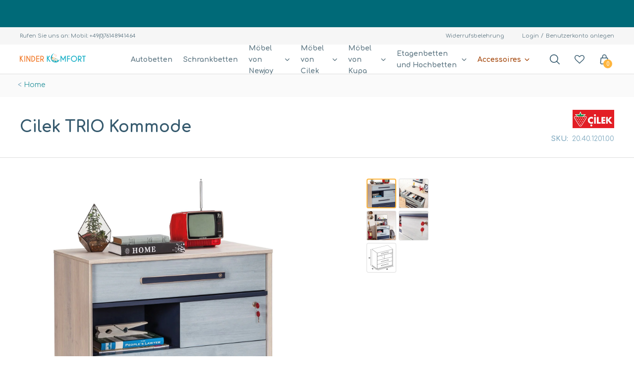

--- FILE ---
content_type: text/html; charset=utf-8
request_url: https://www.kinder-komfort.de/products/cilek-trio-kommode
body_size: 91590
content:
<!DOCTYPE html>
<html lang="de" data-template="product">
<head>

<!-- Google tag (gtag.js) -->
<script async src="https://www.googletagmanager.com/gtag/js?id=AW-11406745809">
</script>
<script>
  window.dataLayer = window.dataLayer || [];
  function gtag(){dataLayer.push(arguments);}
  gtag('js', new Date());

  gtag('config', 'AW-11406745809');
</script>
  <meta name="seobility" content="93ba8f510758c0920476ffb7f06d9f2f">
 
  <!-- Yandex.Metrika counter -->
<script type="text/javascript">
   (function(m,e,t,r,i,k,a){m[i]=m[i]||function(){(m[i].a=m[i].a||[]).push(arguments)};
   m[i].l=1*new Date();
   for (var j = 0; j < document.scripts.length; j++) {if (document.scripts[j].src === r) { return; }}
   k=e.createElement(t),a=e.getElementsByTagName(t)[0],k.async=1,k.src=r,a.parentNode.insertBefore(k,a)})
   (window, document, "script", "https://mc.yandex.ru/metrika/tag.js", "ym");

   ym(93603295, "init", {
        clickmap:true,
        trackLinks:true,
        accurateTrackBounce:true,
        webvisor:true
  
   });
</script>
<noscript><div><img src="https://mc.yandex.ru/watch/93603295" style="position:absolute; left:-9999px;" alt="" /></div></noscript>
<!-- /Yandex.Metrika counter -->
  
    <meta name="viewport" content="width=device-width, initial-scale=1.0 user-scalable=1">
    <meta http-equiv="X-UA-Compatible" content="ie=edge">

    <link rel="apple-touch-icon" href="//www.kinder-komfort.de/cdn/shop/t/25/assets/touchicon-152.png?v=56848125541541315111727241854">
    <link rel="icon" href="//www.kinder-komfort.de/cdn/shop/t/25/assets/favicon-96.png?v=42931979315971419181724496803">
    <!--[if IE]><link rel="shortcut icon" href="//www.kinder-komfort.de/cdn/shop/t/25/assets/favicon-ie.ico?v=87018618125783159801621794409"><![endif]-->
    <meta name="msapplication-TileColor" content="#ffffff">
    <meta name="msapplication-TileImage" content="//www.kinder-komfort.de/cdn/shop/t/25/assets/tileicon-144.png?v=44281897130580297611727241852">

    <link href="//www.kinder-komfort.de/cdn/shop/t/25/assets/common.min.css?v=119692464138621011091727241870" rel="stylesheet" type="text/css" media="all" />
    <link rel="preconnect" href="https://fonts.gstatic.com">
    <link href="https://fonts.googleapis.com/css2?family=Comfortaa:wght@400;700&display=swap" rel="stylesheet">
    <link rel="preconnect" href="https://fonts.gstatic.com">
    <link rel="preconnect" href="https://fonts.gstatic.com">
    <link href="https://fonts.googleapis.com/css2?family=Nanum+Brush+Script&display=swap" rel="stylesheet">
    <link href="https://fonts.googleapis.com/css2?family=Allura&display=swap" rel="stylesheet">

  
  <title>
    Kinder Komfort | Cilek Kommode Trio</title>
  
    <meta name="description" content="Leicht zu reinigendes und robustes Material √ Melaminbeschichtete Oberfläche √ TÜV &amp;amp; GS geprüfte Qualität √ Frei von Schad- und Giftstoffen √ Schmutz- und Wasserabweisende Außenseite √ Kommode √ 3 große Schubfächer √ 1 abschließbare Schublade √" />
  
  <link rel="canonical" href="https://www.kinder-komfort.de/products/cilek-trio-kommode" />

  
  	<script src="https://ajax.googleapis.com/ajax/libs/jquery/3.6.0/jquery.min.js"></script>
  	<link href="//www.kinder-komfort.de/cdn/shop/t/25/assets/style.css?v=8814125007134591741697525404" rel="stylesheet" type="text/css" media="all" />
  
    <!-- starapps_scripts_start -->
<!-- This code is automatically managed by StarApps Studio -->
<!-- Please contact support@starapps.studio for any help --><!-- starapps_scripts_end --><script>window.performance && window.performance.mark && window.performance.mark('shopify.content_for_header.start');</script><meta name="google-site-verification" content="Wz5IQs6GkwPLnhNlKk1hd9zlIBC3jMIPcSuaKrgLr4I">
<meta name="google-site-verification" content="Wz5IQs6GkwPLnhNlKk1hd9zlIBC3jMIPcSuaKrgLr4I">
<meta id="shopify-digital-wallet" name="shopify-digital-wallet" content="/2750054509/digital_wallets/dialog">
<meta name="shopify-checkout-api-token" content="01f2c67e3d82487e2fe449da2961c4dd">
<meta id="in-context-paypal-metadata" data-shop-id="2750054509" data-venmo-supported="false" data-environment="production" data-locale="de_DE" data-paypal-v4="true" data-currency="EUR">
<link rel="alternate" hreflang="x-default" href="https://www.kinder-komfort.de/products/cilek-trio-kommode">
<link rel="alternate" hreflang="de" href="https://www.kinder-komfort.de/products/cilek-trio-kommode">
<link rel="alternate" hreflang="en" href="https://www.kinder-komfort.de/en/products/cilek-trio-kommode">
<link rel="alternate" type="application/json+oembed" href="https://www.kinder-komfort.de/products/cilek-trio-kommode.oembed">
<script async="async" src="/checkouts/internal/preloads.js?locale=de-DE"></script>
<link rel="preconnect" href="https://shop.app" crossorigin="anonymous">
<script async="async" src="https://shop.app/checkouts/internal/preloads.js?locale=de-DE&shop_id=2750054509" crossorigin="anonymous"></script>
<script id="apple-pay-shop-capabilities" type="application/json">{"shopId":2750054509,"countryCode":"DE","currencyCode":"EUR","merchantCapabilities":["supports3DS"],"merchantId":"gid:\/\/shopify\/Shop\/2750054509","merchantName":"Kinder Komfort","requiredBillingContactFields":["postalAddress","email","phone"],"requiredShippingContactFields":["postalAddress","email","phone"],"shippingType":"shipping","supportedNetworks":["visa","maestro","masterCard","amex"],"total":{"type":"pending","label":"Kinder Komfort","amount":"1.00"},"shopifyPaymentsEnabled":true,"supportsSubscriptions":true}</script>
<script id="shopify-features" type="application/json">{"accessToken":"01f2c67e3d82487e2fe449da2961c4dd","betas":["rich-media-storefront-analytics"],"domain":"www.kinder-komfort.de","predictiveSearch":true,"shopId":2750054509,"locale":"de"}</script>
<script>var Shopify = Shopify || {};
Shopify.shop = "nivabo-de.myshopify.com";
Shopify.locale = "de";
Shopify.currency = {"active":"EUR","rate":"1.0"};
Shopify.country = "DE";
Shopify.theme = {"name":"ShowTime edit version -- for developing","id":120176214125,"schema_name":"ShowTime","schema_version":"6.1.4","theme_store_id":687,"role":"main"};
Shopify.theme.handle = "null";
Shopify.theme.style = {"id":null,"handle":null};
Shopify.cdnHost = "www.kinder-komfort.de/cdn";
Shopify.routes = Shopify.routes || {};
Shopify.routes.root = "/";</script>
<script type="module">!function(o){(o.Shopify=o.Shopify||{}).modules=!0}(window);</script>
<script>!function(o){function n(){var o=[];function n(){o.push(Array.prototype.slice.apply(arguments))}return n.q=o,n}var t=o.Shopify=o.Shopify||{};t.loadFeatures=n(),t.autoloadFeatures=n()}(window);</script>
<script>
  window.ShopifyPay = window.ShopifyPay || {};
  window.ShopifyPay.apiHost = "shop.app\/pay";
  window.ShopifyPay.redirectState = null;
</script>
<script id="shop-js-analytics" type="application/json">{"pageType":"product"}</script>
<script defer="defer" async type="module" src="//www.kinder-komfort.de/cdn/shopifycloud/shop-js/modules/v2/client.init-shop-cart-sync_BH0MO3MH.de.esm.js"></script>
<script defer="defer" async type="module" src="//www.kinder-komfort.de/cdn/shopifycloud/shop-js/modules/v2/chunk.common_BErAfWaM.esm.js"></script>
<script defer="defer" async type="module" src="//www.kinder-komfort.de/cdn/shopifycloud/shop-js/modules/v2/chunk.modal_DqzNaksh.esm.js"></script>
<script type="module">
  await import("//www.kinder-komfort.de/cdn/shopifycloud/shop-js/modules/v2/client.init-shop-cart-sync_BH0MO3MH.de.esm.js");
await import("//www.kinder-komfort.de/cdn/shopifycloud/shop-js/modules/v2/chunk.common_BErAfWaM.esm.js");
await import("//www.kinder-komfort.de/cdn/shopifycloud/shop-js/modules/v2/chunk.modal_DqzNaksh.esm.js");

  window.Shopify.SignInWithShop?.initShopCartSync?.({"fedCMEnabled":true,"windoidEnabled":true});

</script>
<script>
  window.Shopify = window.Shopify || {};
  if (!window.Shopify.featureAssets) window.Shopify.featureAssets = {};
  window.Shopify.featureAssets['shop-js'] = {"shop-cart-sync":["modules/v2/client.shop-cart-sync__0cGp0nR.de.esm.js","modules/v2/chunk.common_BErAfWaM.esm.js","modules/v2/chunk.modal_DqzNaksh.esm.js"],"init-fed-cm":["modules/v2/client.init-fed-cm_CM6VDTst.de.esm.js","modules/v2/chunk.common_BErAfWaM.esm.js","modules/v2/chunk.modal_DqzNaksh.esm.js"],"init-shop-email-lookup-coordinator":["modules/v2/client.init-shop-email-lookup-coordinator_CBMbWck_.de.esm.js","modules/v2/chunk.common_BErAfWaM.esm.js","modules/v2/chunk.modal_DqzNaksh.esm.js"],"init-windoid":["modules/v2/client.init-windoid_BLu1c52k.de.esm.js","modules/v2/chunk.common_BErAfWaM.esm.js","modules/v2/chunk.modal_DqzNaksh.esm.js"],"shop-button":["modules/v2/client.shop-button_CA8sgLdC.de.esm.js","modules/v2/chunk.common_BErAfWaM.esm.js","modules/v2/chunk.modal_DqzNaksh.esm.js"],"shop-cash-offers":["modules/v2/client.shop-cash-offers_CtGlpQVP.de.esm.js","modules/v2/chunk.common_BErAfWaM.esm.js","modules/v2/chunk.modal_DqzNaksh.esm.js"],"shop-toast-manager":["modules/v2/client.shop-toast-manager_uf2EYvu_.de.esm.js","modules/v2/chunk.common_BErAfWaM.esm.js","modules/v2/chunk.modal_DqzNaksh.esm.js"],"init-shop-cart-sync":["modules/v2/client.init-shop-cart-sync_BH0MO3MH.de.esm.js","modules/v2/chunk.common_BErAfWaM.esm.js","modules/v2/chunk.modal_DqzNaksh.esm.js"],"init-customer-accounts-sign-up":["modules/v2/client.init-customer-accounts-sign-up_GYoAbbBa.de.esm.js","modules/v2/client.shop-login-button_BwiwRr-G.de.esm.js","modules/v2/chunk.common_BErAfWaM.esm.js","modules/v2/chunk.modal_DqzNaksh.esm.js"],"pay-button":["modules/v2/client.pay-button_Fn8OU5F0.de.esm.js","modules/v2/chunk.common_BErAfWaM.esm.js","modules/v2/chunk.modal_DqzNaksh.esm.js"],"init-customer-accounts":["modules/v2/client.init-customer-accounts_hH0NE_bx.de.esm.js","modules/v2/client.shop-login-button_BwiwRr-G.de.esm.js","modules/v2/chunk.common_BErAfWaM.esm.js","modules/v2/chunk.modal_DqzNaksh.esm.js"],"avatar":["modules/v2/client.avatar_BTnouDA3.de.esm.js"],"init-shop-for-new-customer-accounts":["modules/v2/client.init-shop-for-new-customer-accounts_iGaU0q4U.de.esm.js","modules/v2/client.shop-login-button_BwiwRr-G.de.esm.js","modules/v2/chunk.common_BErAfWaM.esm.js","modules/v2/chunk.modal_DqzNaksh.esm.js"],"shop-follow-button":["modules/v2/client.shop-follow-button_DfZt4rU7.de.esm.js","modules/v2/chunk.common_BErAfWaM.esm.js","modules/v2/chunk.modal_DqzNaksh.esm.js"],"checkout-modal":["modules/v2/client.checkout-modal_BkbVv7me.de.esm.js","modules/v2/chunk.common_BErAfWaM.esm.js","modules/v2/chunk.modal_DqzNaksh.esm.js"],"shop-login-button":["modules/v2/client.shop-login-button_BwiwRr-G.de.esm.js","modules/v2/chunk.common_BErAfWaM.esm.js","modules/v2/chunk.modal_DqzNaksh.esm.js"],"lead-capture":["modules/v2/client.lead-capture_uTCHmOe0.de.esm.js","modules/v2/chunk.common_BErAfWaM.esm.js","modules/v2/chunk.modal_DqzNaksh.esm.js"],"shop-login":["modules/v2/client.shop-login_DZ2U4X68.de.esm.js","modules/v2/chunk.common_BErAfWaM.esm.js","modules/v2/chunk.modal_DqzNaksh.esm.js"],"payment-terms":["modules/v2/client.payment-terms_ARjsA2tN.de.esm.js","modules/v2/chunk.common_BErAfWaM.esm.js","modules/v2/chunk.modal_DqzNaksh.esm.js"]};
</script>
<script>(function() {
  var isLoaded = false;
  function asyncLoad() {
    if (isLoaded) return;
    isLoaded = true;
    var urls = ["https:\/\/files-shpf.mageworx.com\/productoptions\/source.js?mw_productoptions_t=1769873455\u0026shop=nivabo-de.myshopify.com","https:\/\/salesbox.fireapps.io\/js\/frontend\/frontend-script.js?shop=nivabo-de.myshopify.com","https:\/\/cdn.shopify.com\/s\/files\/1\/0027\/5005\/4509\/t\/25\/assets\/booster_eu_cookie_2750054509.js?v=1678139538\u0026shop=nivabo-de.myshopify.com","https:\/\/cdn.hextom.com\/js\/ultimatesalesboost.js?shop=nivabo-de.myshopify.com"];
    for (var i = 0; i < urls.length; i++) {
      var s = document.createElement('script');
      s.type = 'text/javascript';
      s.async = true;
      s.src = urls[i];
      var x = document.getElementsByTagName('script')[0];
      x.parentNode.insertBefore(s, x);
    }
  };
  if(window.attachEvent) {
    window.attachEvent('onload', asyncLoad);
  } else {
    window.addEventListener('load', asyncLoad, false);
  }
})();</script>
<script id="__st">var __st={"a":2750054509,"offset":3600,"reqid":"675d451a-3599-4b11-929c-0d6728fa33f1-1769900148","pageurl":"www.kinder-komfort.de\/products\/cilek-trio-kommode","u":"23199608d4a5","p":"product","rtyp":"product","rid":1625162219629};</script>
<script>window.ShopifyPaypalV4VisibilityTracking = true;</script>
<script id="captcha-bootstrap">!function(){'use strict';const t='contact',e='account',n='new_comment',o=[[t,t],['blogs',n],['comments',n],[t,'customer']],c=[[e,'customer_login'],[e,'guest_login'],[e,'recover_customer_password'],[e,'create_customer']],r=t=>t.map((([t,e])=>`form[action*='/${t}']:not([data-nocaptcha='true']) input[name='form_type'][value='${e}']`)).join(','),a=t=>()=>t?[...document.querySelectorAll(t)].map((t=>t.form)):[];function s(){const t=[...o],e=r(t);return a(e)}const i='password',u='form_key',d=['recaptcha-v3-token','g-recaptcha-response','h-captcha-response',i],f=()=>{try{return window.sessionStorage}catch{return}},m='__shopify_v',_=t=>t.elements[u];function p(t,e,n=!1){try{const o=window.sessionStorage,c=JSON.parse(o.getItem(e)),{data:r}=function(t){const{data:e,action:n}=t;return t[m]||n?{data:e,action:n}:{data:t,action:n}}(c);for(const[e,n]of Object.entries(r))t.elements[e]&&(t.elements[e].value=n);n&&o.removeItem(e)}catch(o){console.error('form repopulation failed',{error:o})}}const l='form_type',E='cptcha';function T(t){t.dataset[E]=!0}const w=window,h=w.document,L='Shopify',v='ce_forms',y='captcha';let A=!1;((t,e)=>{const n=(g='f06e6c50-85a8-45c8-87d0-21a2b65856fe',I='https://cdn.shopify.com/shopifycloud/storefront-forms-hcaptcha/ce_storefront_forms_captcha_hcaptcha.v1.5.2.iife.js',D={infoText:'Durch hCaptcha geschützt',privacyText:'Datenschutz',termsText:'Allgemeine Geschäftsbedingungen'},(t,e,n)=>{const o=w[L][v],c=o.bindForm;if(c)return c(t,g,e,D).then(n);var r;o.q.push([[t,g,e,D],n]),r=I,A||(h.body.append(Object.assign(h.createElement('script'),{id:'captcha-provider',async:!0,src:r})),A=!0)});var g,I,D;w[L]=w[L]||{},w[L][v]=w[L][v]||{},w[L][v].q=[],w[L][y]=w[L][y]||{},w[L][y].protect=function(t,e){n(t,void 0,e),T(t)},Object.freeze(w[L][y]),function(t,e,n,w,h,L){const[v,y,A,g]=function(t,e,n){const i=e?o:[],u=t?c:[],d=[...i,...u],f=r(d),m=r(i),_=r(d.filter((([t,e])=>n.includes(e))));return[a(f),a(m),a(_),s()]}(w,h,L),I=t=>{const e=t.target;return e instanceof HTMLFormElement?e:e&&e.form},D=t=>v().includes(t);t.addEventListener('submit',(t=>{const e=I(t);if(!e)return;const n=D(e)&&!e.dataset.hcaptchaBound&&!e.dataset.recaptchaBound,o=_(e),c=g().includes(e)&&(!o||!o.value);(n||c)&&t.preventDefault(),c&&!n&&(function(t){try{if(!f())return;!function(t){const e=f();if(!e)return;const n=_(t);if(!n)return;const o=n.value;o&&e.removeItem(o)}(t);const e=Array.from(Array(32),(()=>Math.random().toString(36)[2])).join('');!function(t,e){_(t)||t.append(Object.assign(document.createElement('input'),{type:'hidden',name:u})),t.elements[u].value=e}(t,e),function(t,e){const n=f();if(!n)return;const o=[...t.querySelectorAll(`input[type='${i}']`)].map((({name:t})=>t)),c=[...d,...o],r={};for(const[a,s]of new FormData(t).entries())c.includes(a)||(r[a]=s);n.setItem(e,JSON.stringify({[m]:1,action:t.action,data:r}))}(t,e)}catch(e){console.error('failed to persist form',e)}}(e),e.submit())}));const S=(t,e)=>{t&&!t.dataset[E]&&(n(t,e.some((e=>e===t))),T(t))};for(const o of['focusin','change'])t.addEventListener(o,(t=>{const e=I(t);D(e)&&S(e,y())}));const B=e.get('form_key'),M=e.get(l),P=B&&M;t.addEventListener('DOMContentLoaded',(()=>{const t=y();if(P)for(const e of t)e.elements[l].value===M&&p(e,B);[...new Set([...A(),...v().filter((t=>'true'===t.dataset.shopifyCaptcha))])].forEach((e=>S(e,t)))}))}(h,new URLSearchParams(w.location.search),n,t,e,['guest_login'])})(!0,!0)}();</script>
<script integrity="sha256-4kQ18oKyAcykRKYeNunJcIwy7WH5gtpwJnB7kiuLZ1E=" data-source-attribution="shopify.loadfeatures" defer="defer" src="//www.kinder-komfort.de/cdn/shopifycloud/storefront/assets/storefront/load_feature-a0a9edcb.js" crossorigin="anonymous"></script>
<script crossorigin="anonymous" defer="defer" src="//www.kinder-komfort.de/cdn/shopifycloud/storefront/assets/shopify_pay/storefront-65b4c6d7.js?v=20250812"></script>
<script data-source-attribution="shopify.dynamic_checkout.dynamic.init">var Shopify=Shopify||{};Shopify.PaymentButton=Shopify.PaymentButton||{isStorefrontPortableWallets:!0,init:function(){window.Shopify.PaymentButton.init=function(){};var t=document.createElement("script");t.src="https://www.kinder-komfort.de/cdn/shopifycloud/portable-wallets/latest/portable-wallets.de.js",t.type="module",document.head.appendChild(t)}};
</script>
<script data-source-attribution="shopify.dynamic_checkout.buyer_consent">
  function portableWalletsHideBuyerConsent(e){var t=document.getElementById("shopify-buyer-consent"),n=document.getElementById("shopify-subscription-policy-button");t&&n&&(t.classList.add("hidden"),t.setAttribute("aria-hidden","true"),n.removeEventListener("click",e))}function portableWalletsShowBuyerConsent(e){var t=document.getElementById("shopify-buyer-consent"),n=document.getElementById("shopify-subscription-policy-button");t&&n&&(t.classList.remove("hidden"),t.removeAttribute("aria-hidden"),n.addEventListener("click",e))}window.Shopify?.PaymentButton&&(window.Shopify.PaymentButton.hideBuyerConsent=portableWalletsHideBuyerConsent,window.Shopify.PaymentButton.showBuyerConsent=portableWalletsShowBuyerConsent);
</script>
<script data-source-attribution="shopify.dynamic_checkout.cart.bootstrap">document.addEventListener("DOMContentLoaded",(function(){function t(){return document.querySelector("shopify-accelerated-checkout-cart, shopify-accelerated-checkout")}if(t())Shopify.PaymentButton.init();else{new MutationObserver((function(e,n){t()&&(Shopify.PaymentButton.init(),n.disconnect())})).observe(document.body,{childList:!0,subtree:!0})}}));
</script>
<link id="shopify-accelerated-checkout-styles" rel="stylesheet" media="screen" href="https://www.kinder-komfort.de/cdn/shopifycloud/portable-wallets/latest/accelerated-checkout-backwards-compat.css" crossorigin="anonymous">
<style id="shopify-accelerated-checkout-cart">
        #shopify-buyer-consent {
  margin-top: 1em;
  display: inline-block;
  width: 100%;
}

#shopify-buyer-consent.hidden {
  display: none;
}

#shopify-subscription-policy-button {
  background: none;
  border: none;
  padding: 0;
  text-decoration: underline;
  font-size: inherit;
  cursor: pointer;
}

#shopify-subscription-policy-button::before {
  box-shadow: none;
}

      </style>

<script>window.performance && window.performance.mark && window.performance.mark('shopify.content_for_header.end');</script>
<!-- Start of Judge.me Core -->
<link rel="dns-prefetch" href="https://cdn.judge.me/">
<script data-cfasync='false' class='jdgm-settings-script'>window.jdgmSettings={"pagination":5,"disable_web_reviews":false,"badge_no_review_text":"Keine Bewertungen","badge_n_reviews_text":"{{ n }} Bewertung/Bewertungen","hide_badge_preview_if_no_reviews":true,"badge_hide_text":true,"enforce_center_preview_badge":false,"widget_title":"Kundenbewertungen","widget_open_form_text":"Bewertung schreiben","widget_close_form_text":"Bewertung abbrechen","widget_refresh_page_text":"Seite aktualisieren","widget_summary_text":"Basierend auf {{ number_of_reviews }} Bewertung/Bewertungen","widget_no_review_text":"Schreiben Sie die erste Bewertung","widget_name_field_text":"Anzeigename","widget_verified_name_field_text":"Verifizierter Name (öffentlich)","widget_name_placeholder_text":"Anzeigename","widget_required_field_error_text":"Dieses Feld ist erforderlich.","widget_email_field_text":"E-Mail-Adresse","widget_verified_email_field_text":"Verifizierte E-Mail (privat, kann nicht bearbeitet werden)","widget_email_placeholder_text":"Ihre E-Mail-Adresse","widget_email_field_error_text":"Bitte geben Sie eine gültige E-Mail-Adresse ein.","widget_rating_field_text":"Bewertung","widget_review_title_field_text":"Bewertungstitel","widget_review_title_placeholder_text":"Geben Sie Ihrer Bewertung einen Titel","widget_review_body_field_text":"Bewertungsinhalt","widget_review_body_placeholder_text":"Beginnen Sie hier zu schreiben...","widget_pictures_field_text":"Bild/Video (optional)","widget_submit_review_text":"Bewertung abschicken","widget_submit_verified_review_text":"Verifizierte Bewertung abschicken","widget_submit_success_msg_with_auto_publish":"Vielen Dank! Bitte aktualisieren Sie die Seite in wenigen Momenten, um Ihre Bewertung zu sehen. Sie können Ihre Bewertung entfernen oder bearbeiten, indem Sie sich bei \u003ca href='https://judge.me/login' target='_blank' rel='nofollow noopener'\u003eJudge.me\u003c/a\u003e anmelden","widget_submit_success_msg_no_auto_publish":"Vielen Dank! Ihre Bewertung wird veröffentlicht, sobald sie vom Shop-Administrator genehmigt wurde. Sie können Ihre Bewertung entfernen oder bearbeiten, indem Sie sich bei \u003ca href='https://judge.me/login' target='_blank' rel='nofollow noopener'\u003eJudge.me\u003c/a\u003e anmelden","widget_show_default_reviews_out_of_total_text":"Es werden {{ n_reviews_shown }} von {{ n_reviews }} Bewertungen angezeigt.","widget_show_all_link_text":"Alle anzeigen","widget_show_less_link_text":"Weniger anzeigen","widget_author_said_text":"{{ reviewer_name }} sagte:","widget_days_text":"vor {{ n }} Tag/Tagen","widget_weeks_text":"vor {{ n }} Woche/Wochen","widget_months_text":"vor {{ n }} Monat/Monaten","widget_years_text":"vor {{ n }} Jahr/Jahren","widget_yesterday_text":"Gestern","widget_today_text":"Heute","widget_replied_text":"\u003e\u003e {{ shop_name }} antwortete:","widget_read_more_text":"Mehr lesen","widget_reviewer_name_as_initial":"","widget_rating_filter_color":"","widget_rating_filter_see_all_text":"Alle Bewertungen anzeigen","widget_sorting_most_recent_text":"Neueste","widget_sorting_highest_rating_text":"Höchste Bewertung","widget_sorting_lowest_rating_text":"Niedrigste Bewertung","widget_sorting_with_pictures_text":"Nur Bilder","widget_sorting_most_helpful_text":"Hilfreichste","widget_open_question_form_text":"Eine Frage stellen","widget_reviews_subtab_text":"Bewertungen","widget_questions_subtab_text":"Fragen","widget_question_label_text":"Frage","widget_answer_label_text":"Antwort","widget_question_placeholder_text":"Schreiben Sie hier Ihre Frage","widget_submit_question_text":"Frage absenden","widget_question_submit_success_text":"Vielen Dank für Ihre Frage! Wir werden Sie benachrichtigen, sobald sie beantwortet wird.","verified_badge_text":"Verifiziert","verified_badge_bg_color":"","verified_badge_text_color":"","verified_badge_placement":"left-of-reviewer-name","widget_review_max_height":"","widget_hide_border":false,"widget_social_share":false,"widget_thumb":false,"widget_review_location_show":false,"widget_location_format":"country_iso_code","all_reviews_include_out_of_store_products":false,"all_reviews_out_of_store_text":"(außerhalb des Shops)","all_reviews_pagination":100,"all_reviews_product_name_prefix_text":"über","enable_review_pictures":false,"enable_question_anwser":false,"widget_theme":"leex","review_date_format":"mm/dd/yyyy","default_sort_method":"most-recent","widget_product_reviews_subtab_text":"Produktbewertungen","widget_shop_reviews_subtab_text":"Shop-Bewertungen","widget_other_products_reviews_text":"Bewertungen für andere Produkte","widget_store_reviews_subtab_text":"Shop-Bewertungen","widget_no_store_reviews_text":"Dieser Shop hat noch keine Bewertungen erhalten","widget_web_restriction_product_reviews_text":"Dieses Produkt hat noch keine Bewertungen erhalten","widget_no_items_text":"Keine Elemente gefunden","widget_show_more_text":"Mehr anzeigen","widget_write_a_store_review_text":"Shop-Bewertung schreiben","widget_other_languages_heading":"Bewertungen in anderen Sprachen","widget_translate_review_text":"Bewertung übersetzen nach {{ language }}","widget_translating_review_text":"Übersetzung läuft...","widget_show_original_translation_text":"Original anzeigen ({{ language }})","widget_translate_review_failed_text":"Bewertung konnte nicht übersetzt werden.","widget_translate_review_retry_text":"Erneut versuchen","widget_translate_review_try_again_later_text":"Versuchen Sie es später noch einmal","show_product_url_for_grouped_product":false,"widget_sorting_pictures_first_text":"Bilder zuerst","show_pictures_on_all_rev_page_mobile":true,"show_pictures_on_all_rev_page_desktop":true,"floating_tab_hide_mobile_install_preference":false,"floating_tab_button_name":"★ Bewertungen","floating_tab_title":"Lassen Sie Kunden für uns sprechen","floating_tab_button_color":"","floating_tab_button_background_color":"","floating_tab_url":"","floating_tab_url_enabled":true,"floating_tab_tab_style":"text","all_reviews_text_badge_text":"Kunden bewerten uns mit {{ shop.metafields.judgeme.all_reviews_rating | round: 1 }}/5 basierend auf {{ shop.metafields.judgeme.all_reviews_count }} Bewertungen.","all_reviews_text_badge_text_branded_style":"{{ shop.metafields.judgeme.all_reviews_rating | round: 1 }} von 5 Sternen basierend auf {{ shop.metafields.judgeme.all_reviews_count }} Bewertungen","is_all_reviews_text_badge_a_link":false,"show_stars_for_all_reviews_text_badge":false,"all_reviews_text_badge_url":"","all_reviews_text_style":"text","all_reviews_text_color_style":"judgeme_brand_color","all_reviews_text_color":"#108474","all_reviews_text_show_jm_brand":true,"featured_carousel_show_header":true,"featured_carousel_title":"Kundenbewertungen","testimonials_carousel_title":"Kunden sagen uns","videos_carousel_title":"Echte Kunden-Geschichten","cards_carousel_title":"Kunden sagen uns","featured_carousel_count_text":"von {{ n }} Bewertungen.","featured_carousel_add_link_to_all_reviews_page":false,"featured_carousel_url":"","featured_carousel_show_images":true,"featured_carousel_autoslide_interval":5,"featured_carousel_arrows_on_the_sides":true,"featured_carousel_height":250,"featured_carousel_width":80,"featured_carousel_image_size":100,"featured_carousel_image_height":250,"featured_carousel_arrow_color":"#100c0c","verified_count_badge_style":"vintage","verified_count_badge_orientation":"horizontal","verified_count_badge_color_style":"judgeme_brand_color","verified_count_badge_color":"#108474","is_verified_count_badge_a_link":true,"verified_count_badge_url":"https://www.kinder-komfort.de/pages/kundenbewertungen","verified_count_badge_show_jm_brand":true,"widget_rating_preset_default":5,"widget_first_sub_tab":"product-reviews","widget_show_histogram":true,"widget_histogram_use_custom_color":false,"widget_pagination_use_custom_color":false,"widget_star_use_custom_color":false,"widget_verified_badge_use_custom_color":false,"widget_write_review_use_custom_color":false,"picture_reminder_submit_button":"Upload Pictures","enable_review_videos":false,"mute_video_by_default":false,"widget_sorting_videos_first_text":"Videos zuerst","widget_review_pending_text":"Ausstehend","featured_carousel_items_for_large_screen":5,"social_share_options_order":"Facebook,Twitter","remove_microdata_snippet":false,"disable_json_ld":false,"enable_json_ld_products":false,"preview_badge_show_question_text":false,"preview_badge_no_question_text":"Keine Fragen","preview_badge_n_question_text":"{{ number_of_questions }} Frage/Fragen","qa_badge_show_icon":false,"qa_badge_position":"same-row","remove_judgeme_branding":true,"widget_add_search_bar":false,"widget_search_bar_placeholder":"Suchen","widget_sorting_verified_only_text":"Nur verifizierte","featured_carousel_theme":"aligned","featured_carousel_show_rating":true,"featured_carousel_show_title":true,"featured_carousel_show_body":true,"featured_carousel_show_date":false,"featured_carousel_show_reviewer":true,"featured_carousel_show_product":false,"featured_carousel_header_background_color":"#108474","featured_carousel_header_text_color":"#ffffff","featured_carousel_name_product_separator":"reviewed","featured_carousel_full_star_background":"#108474","featured_carousel_empty_star_background":"#dadada","featured_carousel_vertical_theme_background":"#f9fafb","featured_carousel_verified_badge_enable":false,"featured_carousel_verified_badge_color":"#108474","featured_carousel_border_style":"round","featured_carousel_review_line_length_limit":3,"featured_carousel_more_reviews_button_text":"Mehr Bewertungen lesen","featured_carousel_view_product_button_text":"Produkt ansehen","all_reviews_page_load_reviews_on":"scroll","all_reviews_page_load_more_text":"Mehr Bewertungen laden","disable_fb_tab_reviews":false,"enable_ajax_cdn_cache":false,"widget_public_name_text":"wird öffentlich angezeigt wie","default_reviewer_name":"John Smith","default_reviewer_name_has_non_latin":true,"widget_reviewer_anonymous":"Anonym","medals_widget_title":"Judge.me Bewertungsmedaillen","medals_widget_background_color":"#f9fafb","medals_widget_position":"footer_all_pages","medals_widget_border_color":"#f9fafb","medals_widget_verified_text_position":"left","medals_widget_use_monochromatic_version":false,"medals_widget_elements_color":"#108474","show_reviewer_avatar":true,"widget_invalid_yt_video_url_error_text":"Keine YouTube-Video-URL","widget_max_length_field_error_text":"Bitte geben Sie nicht mehr als {0} Zeichen ein.","widget_show_country_flag":false,"widget_show_collected_via_shop_app":true,"widget_verified_by_shop_badge_style":"light","widget_verified_by_shop_text":"Verifiziert vom Shop","widget_show_photo_gallery":false,"widget_load_with_code_splitting":true,"widget_ugc_install_preference":false,"widget_ugc_title":"Von uns hergestellt, von Ihnen geteilt","widget_ugc_subtitle":"Markieren Sie uns, um Ihr Bild auf unserer Seite zu sehen","widget_ugc_arrows_color":"#ffffff","widget_ugc_primary_button_text":"Jetzt kaufen","widget_ugc_primary_button_background_color":"#108474","widget_ugc_primary_button_text_color":"#ffffff","widget_ugc_primary_button_border_width":"0","widget_ugc_primary_button_border_style":"none","widget_ugc_primary_button_border_color":"#108474","widget_ugc_primary_button_border_radius":"25","widget_ugc_secondary_button_text":"Mehr laden","widget_ugc_secondary_button_background_color":"#ffffff","widget_ugc_secondary_button_text_color":"#108474","widget_ugc_secondary_button_border_width":"2","widget_ugc_secondary_button_border_style":"solid","widget_ugc_secondary_button_border_color":"#108474","widget_ugc_secondary_button_border_radius":"25","widget_ugc_reviews_button_text":"Bewertungen ansehen","widget_ugc_reviews_button_background_color":"#ffffff","widget_ugc_reviews_button_text_color":"#108474","widget_ugc_reviews_button_border_width":"2","widget_ugc_reviews_button_border_style":"solid","widget_ugc_reviews_button_border_color":"#108474","widget_ugc_reviews_button_border_radius":"25","widget_ugc_reviews_button_link_to":"judgeme-reviews-page","widget_ugc_show_post_date":true,"widget_ugc_max_width":"800","widget_rating_metafield_value_type":true,"widget_primary_color":"#108474","widget_enable_secondary_color":false,"widget_secondary_color":"#edf5f5","widget_summary_average_rating_text":"{{ average_rating }} von 5","widget_media_grid_title":"Kundenfotos \u0026 -videos","widget_media_grid_see_more_text":"Mehr sehen","widget_round_style":false,"widget_show_product_medals":true,"widget_verified_by_judgeme_text":"Verifiziert von Judge.me","widget_show_store_medals":true,"widget_verified_by_judgeme_text_in_store_medals":"Verifiziert von Judge.me","widget_media_field_exceed_quantity_message":"Entschuldigung, wir können nur {{ max_media }} für eine Bewertung akzeptieren.","widget_media_field_exceed_limit_message":"{{ file_name }} ist zu groß, bitte wählen Sie ein {{ media_type }} kleiner als {{ size_limit }}MB.","widget_review_submitted_text":"Bewertung abgesendet!","widget_question_submitted_text":"Frage abgesendet!","widget_close_form_text_question":"Abbrechen","widget_write_your_answer_here_text":"Schreiben Sie hier Ihre Antwort","widget_enabled_branded_link":true,"widget_show_collected_by_judgeme":true,"widget_reviewer_name_color":"","widget_write_review_text_color":"","widget_write_review_bg_color":"","widget_collected_by_judgeme_text":"gesammelt von Judge.me","widget_pagination_type":"standard","widget_load_more_text":"Mehr laden","widget_load_more_color":"#108474","widget_full_review_text":"Vollständige Bewertung","widget_read_more_reviews_text":"Mehr Bewertungen lesen","widget_read_questions_text":"Fragen lesen","widget_questions_and_answers_text":"Fragen \u0026 Antworten","widget_verified_by_text":"Verifiziert von","widget_verified_text":"Verifiziert","widget_number_of_reviews_text":"{{ number_of_reviews }} Bewertungen","widget_back_button_text":"Zurück","widget_next_button_text":"Weiter","widget_custom_forms_filter_button":"Filter","custom_forms_style":"vertical","widget_show_review_information":false,"how_reviews_are_collected":"Wie werden Bewertungen gesammelt?","widget_show_review_keywords":false,"widget_gdpr_statement":"Wie wir Ihre Daten verwenden: Wir kontaktieren Sie nur bezüglich der von Ihnen abgegebenen Bewertung und nur, wenn nötig. Durch das Absenden Ihrer Bewertung stimmen Sie den \u003ca href='https://judge.me/terms' target='_blank' rel='nofollow noopener'\u003eNutzungsbedingungen\u003c/a\u003e, der \u003ca href='https://judge.me/privacy' target='_blank' rel='nofollow noopener'\u003eDatenschutzrichtlinie\u003c/a\u003e und den \u003ca href='https://judge.me/content-policy' target='_blank' rel='nofollow noopener'\u003eInhaltsrichtlinien\u003c/a\u003e von Judge.me zu.","widget_multilingual_sorting_enabled":false,"widget_translate_review_content_enabled":false,"widget_translate_review_content_method":"manual","popup_widget_review_selection":"automatically_with_pictures","popup_widget_round_border_style":true,"popup_widget_show_title":true,"popup_widget_show_body":true,"popup_widget_show_reviewer":false,"popup_widget_show_product":true,"popup_widget_show_pictures":true,"popup_widget_use_review_picture":true,"popup_widget_show_on_home_page":true,"popup_widget_show_on_product_page":true,"popup_widget_show_on_collection_page":true,"popup_widget_show_on_cart_page":true,"popup_widget_position":"bottom_left","popup_widget_first_review_delay":5,"popup_widget_duration":5,"popup_widget_interval":5,"popup_widget_review_count":5,"popup_widget_hide_on_mobile":true,"review_snippet_widget_round_border_style":true,"review_snippet_widget_card_color":"#FFFFFF","review_snippet_widget_slider_arrows_background_color":"#FFFFFF","review_snippet_widget_slider_arrows_color":"#000000","review_snippet_widget_star_color":"#108474","show_product_variant":false,"all_reviews_product_variant_label_text":"Variante: ","widget_show_verified_branding":false,"widget_ai_summary_title":"Kunden sagen","widget_ai_summary_disclaimer":"KI-gestützte Bewertungszusammenfassung basierend auf aktuellen Kundenbewertungen","widget_show_ai_summary":false,"widget_show_ai_summary_bg":false,"widget_show_review_title_input":true,"redirect_reviewers_invited_via_email":"review_widget","request_store_review_after_product_review":false,"request_review_other_products_in_order":false,"review_form_color_scheme":"default","review_form_corner_style":"square","review_form_star_color":{},"review_form_text_color":"#333333","review_form_background_color":"#ffffff","review_form_field_background_color":"#fafafa","review_form_button_color":{},"review_form_button_text_color":"#ffffff","review_form_modal_overlay_color":"#000000","review_content_screen_title_text":"Wie würden Sie dieses Produkt bewerten?","review_content_introduction_text":"Wir würden uns freuen, wenn Sie etwas über Ihre Erfahrung teilen würden.","store_review_form_title_text":"Wie würden Sie diesen Shop bewerten?","store_review_form_introduction_text":"Wir würden uns freuen, wenn Sie etwas über Ihre Erfahrung teilen würden.","show_review_guidance_text":true,"one_star_review_guidance_text":"Schlecht","five_star_review_guidance_text":"Großartig","customer_information_screen_title_text":"Über Sie","customer_information_introduction_text":"Bitte teilen Sie uns mehr über sich mit.","custom_questions_screen_title_text":"Ihre Erfahrung im Detail","custom_questions_introduction_text":"Hier sind einige Fragen, die uns helfen, mehr über Ihre Erfahrung zu verstehen.","review_submitted_screen_title_text":"Vielen Dank für Ihre Bewertung!","review_submitted_screen_thank_you_text":"Wir verarbeiten sie und sie wird bald im Shop erscheinen.","review_submitted_screen_email_verification_text":"Bitte bestätigen Sie Ihre E-Mail-Adresse, indem Sie auf den Link klicken, den wir Ihnen gerade gesendet haben. Dies hilft uns, die Bewertungen authentisch zu halten.","review_submitted_request_store_review_text":"Möchten Sie Ihre Erfahrung beim Einkaufen bei uns teilen?","review_submitted_review_other_products_text":"Möchten Sie diese Produkte bewerten?","store_review_screen_title_text":"Möchten Sie Ihre Erfahrung mit uns teilen?","store_review_introduction_text":"Wir würden uns freuen, wenn Sie etwas über Ihre Erfahrung teilen würden.","reviewer_media_screen_title_picture_text":"Bild teilen","reviewer_media_introduction_picture_text":"Laden Sie ein Foto hoch, um Ihre Bewertung zu unterstützen.","reviewer_media_screen_title_video_text":"Video teilen","reviewer_media_introduction_video_text":"Laden Sie ein Video hoch, um Ihre Bewertung zu unterstützen.","reviewer_media_screen_title_picture_or_video_text":"Bild oder Video teilen","reviewer_media_introduction_picture_or_video_text":"Laden Sie ein Foto oder Video hoch, um Ihre Bewertung zu unterstützen.","reviewer_media_youtube_url_text":"Fügen Sie hier Ihre Youtube-URL ein","advanced_settings_next_step_button_text":"Weiter","advanced_settings_close_review_button_text":"Schließen","modal_write_review_flow":false,"write_review_flow_required_text":"Erforderlich","write_review_flow_privacy_message_text":"Wir respektieren Ihre Privatsphäre.","write_review_flow_anonymous_text":"Bewertung als anonym","write_review_flow_visibility_text":"Dies wird nicht für andere Kunden sichtbar sein.","write_review_flow_multiple_selection_help_text":"Wählen Sie so viele aus, wie Sie möchten","write_review_flow_single_selection_help_text":"Wählen Sie eine Option","write_review_flow_required_field_error_text":"Dieses Feld ist erforderlich","write_review_flow_invalid_email_error_text":"Bitte geben Sie eine gültige E-Mail-Adresse ein","write_review_flow_max_length_error_text":"Max. {{ max_length }} Zeichen.","write_review_flow_media_upload_text":"\u003cb\u003eZum Hochladen klicken\u003c/b\u003e oder ziehen und ablegen","write_review_flow_gdpr_statement":"Wir kontaktieren Sie nur bei Bedarf bezüglich Ihrer Bewertung. Mit dem Absenden Ihrer Bewertung stimmen Sie unseren \u003ca href='https://judge.me/terms' target='_blank' rel='nofollow noopener'\u003eGeschäftsbedingungen\u003c/a\u003e und unserer \u003ca href='https://judge.me/privacy' target='_blank' rel='nofollow noopener'\u003eDatenschutzrichtlinie\u003c/a\u003e zu.","rating_only_reviews_enabled":false,"show_negative_reviews_help_screen":false,"new_review_flow_help_screen_rating_threshold":3,"negative_review_resolution_screen_title_text":"Erzählen Sie uns mehr","negative_review_resolution_text":"Ihre Erfahrung ist uns wichtig. Falls es Probleme mit Ihrem Kauf gab, sind wir hier, um zu helfen. Zögern Sie nicht, uns zu kontaktieren, wir würden gerne die Gelegenheit haben, die Dinge zu korrigieren.","negative_review_resolution_button_text":"Kontaktieren Sie uns","negative_review_resolution_proceed_with_review_text":"Hinterlassen Sie eine Bewertung","negative_review_resolution_subject":"Problem mit dem Kauf von {{ shop_name }}.{{ order_name }}","preview_badge_collection_page_install_status":false,"widget_review_custom_css":"","preview_badge_custom_css":"","preview_badge_stars_count":"5-stars","featured_carousel_custom_css":"","floating_tab_custom_css":"","all_reviews_widget_custom_css":"","medals_widget_custom_css":"","verified_badge_custom_css":"","all_reviews_text_custom_css":"","transparency_badges_collected_via_store_invite":false,"transparency_badges_from_another_provider":false,"transparency_badges_collected_from_store_visitor":false,"transparency_badges_collected_by_verified_review_provider":false,"transparency_badges_earned_reward":false,"transparency_badges_collected_via_store_invite_text":"Bewertung gesammelt durch eine Einladung zum Shop","transparency_badges_from_another_provider_text":"Bewertung gesammelt von einem anderen Anbieter","transparency_badges_collected_from_store_visitor_text":"Bewertung gesammelt von einem Shop-Besucher","transparency_badges_written_in_google_text":"Bewertung in Google geschrieben","transparency_badges_written_in_etsy_text":"Bewertung in Etsy geschrieben","transparency_badges_written_in_shop_app_text":"Bewertung in Shop App geschrieben","transparency_badges_earned_reward_text":"Bewertung erhielt eine Belohnung für zukünftige Bestellungen","product_review_widget_per_page":10,"widget_store_review_label_text":"Shop-Bewertung","checkout_comment_extension_title_on_product_page":"Customer Comments","checkout_comment_extension_num_latest_comment_show":5,"checkout_comment_extension_format":"name_and_timestamp","checkout_comment_customer_name":"last_initial","checkout_comment_comment_notification":true,"preview_badge_collection_page_install_preference":true,"preview_badge_home_page_install_preference":true,"preview_badge_product_page_install_preference":true,"review_widget_install_preference":"","review_carousel_install_preference":false,"floating_reviews_tab_install_preference":"none","verified_reviews_count_badge_install_preference":false,"all_reviews_text_install_preference":false,"review_widget_best_location":true,"judgeme_medals_install_preference":false,"review_widget_revamp_enabled":false,"review_widget_qna_enabled":false,"review_widget_header_theme":"minimal","review_widget_widget_title_enabled":true,"review_widget_header_text_size":"medium","review_widget_header_text_weight":"regular","review_widget_average_rating_style":"compact","review_widget_bar_chart_enabled":true,"review_widget_bar_chart_type":"numbers","review_widget_bar_chart_style":"standard","review_widget_expanded_media_gallery_enabled":false,"review_widget_reviews_section_theme":"standard","review_widget_image_style":"thumbnails","review_widget_review_image_ratio":"square","review_widget_stars_size":"medium","review_widget_verified_badge":"standard_text","review_widget_review_title_text_size":"medium","review_widget_review_text_size":"medium","review_widget_review_text_length":"medium","review_widget_number_of_columns_desktop":3,"review_widget_carousel_transition_speed":5,"review_widget_custom_questions_answers_display":"always","review_widget_button_text_color":"#FFFFFF","review_widget_text_color":"#000000","review_widget_lighter_text_color":"#7B7B7B","review_widget_corner_styling":"soft","review_widget_review_word_singular":"Bewertung","review_widget_review_word_plural":"Bewertungen","review_widget_voting_label":"Hilfreich?","review_widget_shop_reply_label":"Antwort von {{ shop_name }}:","review_widget_filters_title":"Filter","qna_widget_question_word_singular":"Frage","qna_widget_question_word_plural":"Fragen","qna_widget_answer_reply_label":"Antwort von {{ answerer_name }}:","qna_content_screen_title_text":"Frage dieses Produkts stellen","qna_widget_question_required_field_error_text":"Bitte geben Sie Ihre Frage ein.","qna_widget_flow_gdpr_statement":"Wir kontaktieren Sie nur bei Bedarf bezüglich Ihrer Frage. Mit dem Absenden Ihrer Frage stimmen Sie unseren \u003ca href='https://judge.me/terms' target='_blank' rel='nofollow noopener'\u003eGeschäftsbedingungen\u003c/a\u003e und unserer \u003ca href='https://judge.me/privacy' target='_blank' rel='nofollow noopener'\u003eDatenschutzrichtlinie\u003c/a\u003e zu.","qna_widget_question_submitted_text":"Danke für Ihre Frage!","qna_widget_close_form_text_question":"Schließen","qna_widget_question_submit_success_text":"Wir werden Ihnen per E-Mail informieren, wenn wir Ihre Frage beantworten.","all_reviews_widget_v2025_enabled":false,"all_reviews_widget_v2025_header_theme":"default","all_reviews_widget_v2025_widget_title_enabled":true,"all_reviews_widget_v2025_header_text_size":"medium","all_reviews_widget_v2025_header_text_weight":"regular","all_reviews_widget_v2025_average_rating_style":"compact","all_reviews_widget_v2025_bar_chart_enabled":true,"all_reviews_widget_v2025_bar_chart_type":"numbers","all_reviews_widget_v2025_bar_chart_style":"standard","all_reviews_widget_v2025_expanded_media_gallery_enabled":false,"all_reviews_widget_v2025_show_store_medals":true,"all_reviews_widget_v2025_show_photo_gallery":true,"all_reviews_widget_v2025_show_review_keywords":false,"all_reviews_widget_v2025_show_ai_summary":false,"all_reviews_widget_v2025_show_ai_summary_bg":false,"all_reviews_widget_v2025_add_search_bar":false,"all_reviews_widget_v2025_default_sort_method":"most-recent","all_reviews_widget_v2025_reviews_per_page":10,"all_reviews_widget_v2025_reviews_section_theme":"default","all_reviews_widget_v2025_image_style":"thumbnails","all_reviews_widget_v2025_review_image_ratio":"square","all_reviews_widget_v2025_stars_size":"medium","all_reviews_widget_v2025_verified_badge":"bold_badge","all_reviews_widget_v2025_review_title_text_size":"medium","all_reviews_widget_v2025_review_text_size":"medium","all_reviews_widget_v2025_review_text_length":"medium","all_reviews_widget_v2025_number_of_columns_desktop":3,"all_reviews_widget_v2025_carousel_transition_speed":5,"all_reviews_widget_v2025_custom_questions_answers_display":"always","all_reviews_widget_v2025_show_product_variant":false,"all_reviews_widget_v2025_show_reviewer_avatar":true,"all_reviews_widget_v2025_reviewer_name_as_initial":"","all_reviews_widget_v2025_review_location_show":false,"all_reviews_widget_v2025_location_format":"","all_reviews_widget_v2025_show_country_flag":false,"all_reviews_widget_v2025_verified_by_shop_badge_style":"light","all_reviews_widget_v2025_social_share":false,"all_reviews_widget_v2025_social_share_options_order":"Facebook,Twitter,LinkedIn,Pinterest","all_reviews_widget_v2025_pagination_type":"standard","all_reviews_widget_v2025_button_text_color":"#FFFFFF","all_reviews_widget_v2025_text_color":"#000000","all_reviews_widget_v2025_lighter_text_color":"#7B7B7B","all_reviews_widget_v2025_corner_styling":"soft","all_reviews_widget_v2025_title":"Kundenbewertungen","all_reviews_widget_v2025_ai_summary_title":"Kunden sagen über diesen Shop","all_reviews_widget_v2025_no_review_text":"Schreiben Sie die erste Bewertung","platform":"shopify","branding_url":"https://app.judge.me/reviews/stores/www.kinder-komfort.de","branding_text":"Unterstützt von Judge.me","locale":"en","reply_name":"Kinder Komfort","widget_version":"3.0","footer":true,"autopublish":true,"review_dates":true,"enable_custom_form":false,"shop_use_review_site":true,"shop_locale":"de","enable_multi_locales_translations":false,"show_review_title_input":true,"review_verification_email_status":"always","can_be_branded":true,"reply_name_text":"Kinder Komfort"};</script> <style class='jdgm-settings-style'>﻿.jdgm-xx{left:0}:root{--jdgm-primary-color: #108474;--jdgm-secondary-color: rgba(16,132,116,0.1);--jdgm-star-color: #108474;--jdgm-write-review-text-color: white;--jdgm-write-review-bg-color: #108474;--jdgm-paginate-color: #108474;--jdgm-border-radius: 0;--jdgm-reviewer-name-color: #108474}.jdgm-histogram__bar-content{background-color:#108474}.jdgm-rev[data-verified-buyer=true] .jdgm-rev__icon.jdgm-rev__icon:after,.jdgm-rev__buyer-badge.jdgm-rev__buyer-badge{color:white;background-color:#108474}.jdgm-review-widget--small .jdgm-gallery.jdgm-gallery .jdgm-gallery__thumbnail-link:nth-child(8) .jdgm-gallery__thumbnail-wrapper.jdgm-gallery__thumbnail-wrapper:before{content:"Mehr sehen"}@media only screen and (min-width: 768px){.jdgm-gallery.jdgm-gallery .jdgm-gallery__thumbnail-link:nth-child(8) .jdgm-gallery__thumbnail-wrapper.jdgm-gallery__thumbnail-wrapper:before{content:"Mehr sehen"}}.jdgm-prev-badge[data-average-rating='0.00']{display:none !important}.jdgm-prev-badge__text{display:none !important}.jdgm-author-all-initials{display:none !important}.jdgm-author-last-initial{display:none !important}.jdgm-rev-widg__title{visibility:hidden}.jdgm-rev-widg__summary-text{visibility:hidden}.jdgm-prev-badge__text{visibility:hidden}.jdgm-rev__prod-link-prefix:before{content:'über'}.jdgm-rev__variant-label:before{content:'Variante: '}.jdgm-rev__out-of-store-text:before{content:'(außerhalb des Shops)'}.jdgm-verified-count-badget[data-from-snippet="true"]{display:none !important}.jdgm-carousel-wrapper[data-from-snippet="true"]{display:none !important}.jdgm-all-reviews-text[data-from-snippet="true"]{display:none !important}.jdgm-medals-section[data-from-snippet="true"]{display:none !important}.jdgm-ugc-media-wrapper[data-from-snippet="true"]{display:none !important}.jdgm-rev__transparency-badge[data-badge-type="review_collected_via_store_invitation"]{display:none !important}.jdgm-rev__transparency-badge[data-badge-type="review_collected_from_another_provider"]{display:none !important}.jdgm-rev__transparency-badge[data-badge-type="review_collected_from_store_visitor"]{display:none !important}.jdgm-rev__transparency-badge[data-badge-type="review_written_in_etsy"]{display:none !important}.jdgm-rev__transparency-badge[data-badge-type="review_written_in_google_business"]{display:none !important}.jdgm-rev__transparency-badge[data-badge-type="review_written_in_shop_app"]{display:none !important}.jdgm-rev__transparency-badge[data-badge-type="review_earned_for_future_purchase"]{display:none !important}.jdgm-review-snippet-widget .jdgm-rev-snippet-widget__cards-container .jdgm-rev-snippet-card{border-radius:8px;background:#fff}.jdgm-review-snippet-widget .jdgm-rev-snippet-widget__cards-container .jdgm-rev-snippet-card__rev-rating .jdgm-star{color:#108474}.jdgm-review-snippet-widget .jdgm-rev-snippet-widget__prev-btn,.jdgm-review-snippet-widget .jdgm-rev-snippet-widget__next-btn{border-radius:50%;background:#fff}.jdgm-review-snippet-widget .jdgm-rev-snippet-widget__prev-btn>svg,.jdgm-review-snippet-widget .jdgm-rev-snippet-widget__next-btn>svg{fill:#000}.jdgm-full-rev-modal.rev-snippet-widget .jm-mfp-container .jm-mfp-content,.jdgm-full-rev-modal.rev-snippet-widget .jm-mfp-container .jdgm-full-rev__icon,.jdgm-full-rev-modal.rev-snippet-widget .jm-mfp-container .jdgm-full-rev__pic-img,.jdgm-full-rev-modal.rev-snippet-widget .jm-mfp-container .jdgm-full-rev__reply{border-radius:8px}.jdgm-full-rev-modal.rev-snippet-widget .jm-mfp-container .jdgm-full-rev[data-verified-buyer="true"] .jdgm-full-rev__icon::after{border-radius:8px}.jdgm-full-rev-modal.rev-snippet-widget .jm-mfp-container .jdgm-full-rev .jdgm-rev__buyer-badge{border-radius:calc( 8px / 2 )}.jdgm-full-rev-modal.rev-snippet-widget .jm-mfp-container .jdgm-full-rev .jdgm-full-rev__replier::before{content:'Kinder Komfort'}.jdgm-full-rev-modal.rev-snippet-widget .jm-mfp-container .jdgm-full-rev .jdgm-full-rev__product-button{border-radius:calc( 8px * 6 )}
</style> <style class='jdgm-settings-style'></style> <script data-cfasync="false" type="text/javascript" async src="https://cdnwidget.judge.me/shopify_v2/leex.js" id="judgeme_widget_leex_js"></script>
<link id="judgeme_widget_leex_css" rel="stylesheet" type="text/css" media="nope!" onload="this.media='all'" href="https://cdnwidget.judge.me/widget_v3/theme/leex.css">

  
  
  
  <style class='jdgm-miracle-styles'>
  @-webkit-keyframes jdgm-spin{0%{-webkit-transform:rotate(0deg);-ms-transform:rotate(0deg);transform:rotate(0deg)}100%{-webkit-transform:rotate(359deg);-ms-transform:rotate(359deg);transform:rotate(359deg)}}@keyframes jdgm-spin{0%{-webkit-transform:rotate(0deg);-ms-transform:rotate(0deg);transform:rotate(0deg)}100%{-webkit-transform:rotate(359deg);-ms-transform:rotate(359deg);transform:rotate(359deg)}}@font-face{font-family:'JudgemeStar';src:url("[data-uri]") format("woff");font-weight:normal;font-style:normal}.jdgm-star{font-family:'JudgemeStar';display:inline !important;text-decoration:none !important;padding:0 4px 0 0 !important;margin:0 !important;font-weight:bold;opacity:1;-webkit-font-smoothing:antialiased;-moz-osx-font-smoothing:grayscale}.jdgm-star:hover{opacity:1}.jdgm-star:last-of-type{padding:0 !important}.jdgm-star.jdgm--on:before{content:"\e000"}.jdgm-star.jdgm--off:before{content:"\e001"}.jdgm-star.jdgm--half:before{content:"\e002"}.jdgm-widget *{margin:0;line-height:1.4;-webkit-box-sizing:border-box;-moz-box-sizing:border-box;box-sizing:border-box;-webkit-overflow-scrolling:touch}.jdgm-hidden{display:none !important;visibility:hidden !important}.jdgm-temp-hidden{display:none}.jdgm-spinner{width:40px;height:40px;margin:auto;border-radius:50%;border-top:2px solid #eee;border-right:2px solid #eee;border-bottom:2px solid #eee;border-left:2px solid #ccc;-webkit-animation:jdgm-spin 0.8s infinite linear;animation:jdgm-spin 0.8s infinite linear}.jdgm-prev-badge{display:block !important}

</style>


  
  
   


<script data-cfasync='false' class='jdgm-script'>
!function(e){window.jdgm=window.jdgm||{},jdgm.CDN_HOST="https://cdn.judge.me/",
jdgm.docReady=function(d){(e.attachEvent?"complete"===e.readyState:"loading"!==e.readyState)?
setTimeout(d,0):e.addEventListener("DOMContentLoaded",d)},jdgm.loadCSS=function(d,t,o,s){
!o&&jdgm.loadCSS.requestedUrls.indexOf(d)>=0||(jdgm.loadCSS.requestedUrls.push(d),
(s=e.createElement("link")).rel="stylesheet",s.class="jdgm-stylesheet",s.media="nope!",
s.href=d,s.onload=function(){this.media="all",t&&setTimeout(t)},e.body.appendChild(s))},
jdgm.loadCSS.requestedUrls=[],jdgm.loadJS=function(e,d){var t=new XMLHttpRequest;
t.onreadystatechange=function(){4===t.readyState&&(Function(t.response)(),d&&d(t.response))},
t.open("GET",e),t.send()},jdgm.docReady((function(){(window.jdgmLoadCSS||e.querySelectorAll(
".jdgm-widget, .jdgm-all-reviews-page").length>0)&&(jdgmSettings.widget_load_with_code_splitting?
parseFloat(jdgmSettings.widget_version)>=3?jdgm.loadCSS(jdgm.CDN_HOST+"widget_v3/base.css"):
jdgm.loadCSS(jdgm.CDN_HOST+"widget/base.css"):jdgm.loadCSS(jdgm.CDN_HOST+"shopify_v2.css"),
jdgm.loadJS(jdgm.CDN_HOST+"loader.js"))}))}(document);
</script>

<noscript><link rel="stylesheet" type="text/css" media="all" href="https://cdn.judge.me/shopify_v2.css"></noscript>
<!-- End of Judge.me Core -->


<link href="//www.kinder-komfort.de/cdn/shop/t/25/assets/custom-fields.css?v=22656201399655097251676897383" rel="stylesheet" type="text/css" media="all" />
<script src="//www.kinder-komfort.de/cdn/shop/t/25/assets/custom-fields-widgets.js?v=139276942021613749621676897386" defer="defer"></script>
<!--Gem_Page_Header_Script-->
    


<!--End_Gem_Page_Header_Script-->
<!-- BEGIN app block: shopify://apps/consentmo-gdpr/blocks/gdpr_cookie_consent/4fbe573f-a377-4fea-9801-3ee0858cae41 -->


<!-- END app block --><!-- BEGIN app block: shopify://apps/variant-title-king/blocks/starapps-vtk-embed/b9b7a642-58c3-4fe1-8f1b-ed3e502da04b -->
<script >
    window.vtkData = function() {return {"shop":{"shopify_domain":"nivabo-de.myshopify.com","enable":true,"default_language":"de"},"app_setting":{"template":"{product_title} {variant_name}","title_selector":null,"template_compiled":["{product_title}","{variant_name}"],"value_seperator":" - ","products_updated":true,"collection_title_selector":"","products_deleted_at":null,"product_data_source":"js"},"product_options":[{"id":16823,"name":"Hohe","status":false},{"id":16822,"name":"Seize","status":false},{"id":16820,"name":"Optional erhältlich:","status":false},{"id":16815,"name":"Matratze","status":false}],"storefront_access_token":null};}
</script>
<script src=https://cdn.shopify.com/extensions/019a53d4-c1ea-7fb2-998c-0a892b8b43c3/variant_title_king-14/assets/variant-title-king.min.js async></script>

<!-- END app block --><!-- BEGIN app block: shopify://apps/simprosys-google-shopping-feed/blocks/core_settings_block/1f0b859e-9fa6-4007-97e8-4513aff5ff3b --><!-- BEGIN: GSF App Core Tags & Scripts by Simprosys Google Shopping Feed -->

    <!-- BEGIN app snippet: gsf_verification_code -->
    <meta name="google-site-verification" content="BuhktwwF2sglOqeEc5htBHSE3mhkYk4RL7kyv3txz3Y" />



<!-- END app snippet -->









<!-- END: GSF App Core Tags & Scripts by Simprosys Google Shopping Feed -->
<!-- END app block --><script src="https://cdn.shopify.com/extensions/8d2c31d3-a828-4daf-820f-80b7f8e01c39/nova-eu-cookie-bar-gdpr-4/assets/nova-cookie-app-embed.js" type="text/javascript" defer="defer"></script>
<link href="https://cdn.shopify.com/extensions/8d2c31d3-a828-4daf-820f-80b7f8e01c39/nova-eu-cookie-bar-gdpr-4/assets/nova-cookie.css" rel="stylesheet" type="text/css" media="all">
<script src="https://cdn.shopify.com/extensions/019c0f34-b0c2-78b5-b4b0-899f0a45188a/consentmo-gdpr-616/assets/consentmo_cookie_consent.js" type="text/javascript" defer="defer"></script>
<script src="https://cdn.shopify.com/extensions/592fbad9-b491-4d87-80d3-725673466575/sales-box-free-shipping-bar-2/assets/salesbox.js" type="text/javascript" defer="defer"></script>
<link href="https://cdn.shopify.com/extensions/592fbad9-b491-4d87-80d3-725673466575/sales-box-free-shipping-bar-2/assets/salesbox.css" rel="stylesheet" type="text/css" media="all">
<meta property="og:image" content="https://cdn.shopify.com/s/files/1/0027/5005/4509/products/cilek-jugendzimmer-trio-kommode_1.jpg?v=1555516096" />
<meta property="og:image:secure_url" content="https://cdn.shopify.com/s/files/1/0027/5005/4509/products/cilek-jugendzimmer-trio-kommode_1.jpg?v=1555516096" />
<meta property="og:image:width" content="1151" />
<meta property="og:image:height" content="1500" />
<link href="https://monorail-edge.shopifysvc.com" rel="dns-prefetch">
<script>(function(){if ("sendBeacon" in navigator && "performance" in window) {try {var session_token_from_headers = performance.getEntriesByType('navigation')[0].serverTiming.find(x => x.name == '_s').description;} catch {var session_token_from_headers = undefined;}var session_cookie_matches = document.cookie.match(/_shopify_s=([^;]*)/);var session_token_from_cookie = session_cookie_matches && session_cookie_matches.length === 2 ? session_cookie_matches[1] : "";var session_token = session_token_from_headers || session_token_from_cookie || "";function handle_abandonment_event(e) {var entries = performance.getEntries().filter(function(entry) {return /monorail-edge.shopifysvc.com/.test(entry.name);});if (!window.abandonment_tracked && entries.length === 0) {window.abandonment_tracked = true;var currentMs = Date.now();var navigation_start = performance.timing.navigationStart;var payload = {shop_id: 2750054509,url: window.location.href,navigation_start,duration: currentMs - navigation_start,session_token,page_type: "product"};window.navigator.sendBeacon("https://monorail-edge.shopifysvc.com/v1/produce", JSON.stringify({schema_id: "online_store_buyer_site_abandonment/1.1",payload: payload,metadata: {event_created_at_ms: currentMs,event_sent_at_ms: currentMs}}));}}window.addEventListener('pagehide', handle_abandonment_event);}}());</script>
<script id="web-pixels-manager-setup">(function e(e,d,r,n,o){if(void 0===o&&(o={}),!Boolean(null===(a=null===(i=window.Shopify)||void 0===i?void 0:i.analytics)||void 0===a?void 0:a.replayQueue)){var i,a;window.Shopify=window.Shopify||{};var t=window.Shopify;t.analytics=t.analytics||{};var s=t.analytics;s.replayQueue=[],s.publish=function(e,d,r){return s.replayQueue.push([e,d,r]),!0};try{self.performance.mark("wpm:start")}catch(e){}var l=function(){var e={modern:/Edge?\/(1{2}[4-9]|1[2-9]\d|[2-9]\d{2}|\d{4,})\.\d+(\.\d+|)|Firefox\/(1{2}[4-9]|1[2-9]\d|[2-9]\d{2}|\d{4,})\.\d+(\.\d+|)|Chrom(ium|e)\/(9{2}|\d{3,})\.\d+(\.\d+|)|(Maci|X1{2}).+ Version\/(15\.\d+|(1[6-9]|[2-9]\d|\d{3,})\.\d+)([,.]\d+|)( \(\w+\)|)( Mobile\/\w+|) Safari\/|Chrome.+OPR\/(9{2}|\d{3,})\.\d+\.\d+|(CPU[ +]OS|iPhone[ +]OS|CPU[ +]iPhone|CPU IPhone OS|CPU iPad OS)[ +]+(15[._]\d+|(1[6-9]|[2-9]\d|\d{3,})[._]\d+)([._]\d+|)|Android:?[ /-](13[3-9]|1[4-9]\d|[2-9]\d{2}|\d{4,})(\.\d+|)(\.\d+|)|Android.+Firefox\/(13[5-9]|1[4-9]\d|[2-9]\d{2}|\d{4,})\.\d+(\.\d+|)|Android.+Chrom(ium|e)\/(13[3-9]|1[4-9]\d|[2-9]\d{2}|\d{4,})\.\d+(\.\d+|)|SamsungBrowser\/([2-9]\d|\d{3,})\.\d+/,legacy:/Edge?\/(1[6-9]|[2-9]\d|\d{3,})\.\d+(\.\d+|)|Firefox\/(5[4-9]|[6-9]\d|\d{3,})\.\d+(\.\d+|)|Chrom(ium|e)\/(5[1-9]|[6-9]\d|\d{3,})\.\d+(\.\d+|)([\d.]+$|.*Safari\/(?![\d.]+ Edge\/[\d.]+$))|(Maci|X1{2}).+ Version\/(10\.\d+|(1[1-9]|[2-9]\d|\d{3,})\.\d+)([,.]\d+|)( \(\w+\)|)( Mobile\/\w+|) Safari\/|Chrome.+OPR\/(3[89]|[4-9]\d|\d{3,})\.\d+\.\d+|(CPU[ +]OS|iPhone[ +]OS|CPU[ +]iPhone|CPU IPhone OS|CPU iPad OS)[ +]+(10[._]\d+|(1[1-9]|[2-9]\d|\d{3,})[._]\d+)([._]\d+|)|Android:?[ /-](13[3-9]|1[4-9]\d|[2-9]\d{2}|\d{4,})(\.\d+|)(\.\d+|)|Mobile Safari.+OPR\/([89]\d|\d{3,})\.\d+\.\d+|Android.+Firefox\/(13[5-9]|1[4-9]\d|[2-9]\d{2}|\d{4,})\.\d+(\.\d+|)|Android.+Chrom(ium|e)\/(13[3-9]|1[4-9]\d|[2-9]\d{2}|\d{4,})\.\d+(\.\d+|)|Android.+(UC? ?Browser|UCWEB|U3)[ /]?(15\.([5-9]|\d{2,})|(1[6-9]|[2-9]\d|\d{3,})\.\d+)\.\d+|SamsungBrowser\/(5\.\d+|([6-9]|\d{2,})\.\d+)|Android.+MQ{2}Browser\/(14(\.(9|\d{2,})|)|(1[5-9]|[2-9]\d|\d{3,})(\.\d+|))(\.\d+|)|K[Aa][Ii]OS\/(3\.\d+|([4-9]|\d{2,})\.\d+)(\.\d+|)/},d=e.modern,r=e.legacy,n=navigator.userAgent;return n.match(d)?"modern":n.match(r)?"legacy":"unknown"}(),u="modern"===l?"modern":"legacy",c=(null!=n?n:{modern:"",legacy:""})[u],f=function(e){return[e.baseUrl,"/wpm","/b",e.hashVersion,"modern"===e.buildTarget?"m":"l",".js"].join("")}({baseUrl:d,hashVersion:r,buildTarget:u}),m=function(e){var d=e.version,r=e.bundleTarget,n=e.surface,o=e.pageUrl,i=e.monorailEndpoint;return{emit:function(e){var a=e.status,t=e.errorMsg,s=(new Date).getTime(),l=JSON.stringify({metadata:{event_sent_at_ms:s},events:[{schema_id:"web_pixels_manager_load/3.1",payload:{version:d,bundle_target:r,page_url:o,status:a,surface:n,error_msg:t},metadata:{event_created_at_ms:s}}]});if(!i)return console&&console.warn&&console.warn("[Web Pixels Manager] No Monorail endpoint provided, skipping logging."),!1;try{return self.navigator.sendBeacon.bind(self.navigator)(i,l)}catch(e){}var u=new XMLHttpRequest;try{return u.open("POST",i,!0),u.setRequestHeader("Content-Type","text/plain"),u.send(l),!0}catch(e){return console&&console.warn&&console.warn("[Web Pixels Manager] Got an unhandled error while logging to Monorail."),!1}}}}({version:r,bundleTarget:l,surface:e.surface,pageUrl:self.location.href,monorailEndpoint:e.monorailEndpoint});try{o.browserTarget=l,function(e){var d=e.src,r=e.async,n=void 0===r||r,o=e.onload,i=e.onerror,a=e.sri,t=e.scriptDataAttributes,s=void 0===t?{}:t,l=document.createElement("script"),u=document.querySelector("head"),c=document.querySelector("body");if(l.async=n,l.src=d,a&&(l.integrity=a,l.crossOrigin="anonymous"),s)for(var f in s)if(Object.prototype.hasOwnProperty.call(s,f))try{l.dataset[f]=s[f]}catch(e){}if(o&&l.addEventListener("load",o),i&&l.addEventListener("error",i),u)u.appendChild(l);else{if(!c)throw new Error("Did not find a head or body element to append the script");c.appendChild(l)}}({src:f,async:!0,onload:function(){if(!function(){var e,d;return Boolean(null===(d=null===(e=window.Shopify)||void 0===e?void 0:e.analytics)||void 0===d?void 0:d.initialized)}()){var d=window.webPixelsManager.init(e)||void 0;if(d){var r=window.Shopify.analytics;r.replayQueue.forEach((function(e){var r=e[0],n=e[1],o=e[2];d.publishCustomEvent(r,n,o)})),r.replayQueue=[],r.publish=d.publishCustomEvent,r.visitor=d.visitor,r.initialized=!0}}},onerror:function(){return m.emit({status:"failed",errorMsg:"".concat(f," has failed to load")})},sri:function(e){var d=/^sha384-[A-Za-z0-9+/=]+$/;return"string"==typeof e&&d.test(e)}(c)?c:"",scriptDataAttributes:o}),m.emit({status:"loading"})}catch(e){m.emit({status:"failed",errorMsg:(null==e?void 0:e.message)||"Unknown error"})}}})({shopId: 2750054509,storefrontBaseUrl: "https://www.kinder-komfort.de",extensionsBaseUrl: "https://extensions.shopifycdn.com/cdn/shopifycloud/web-pixels-manager",monorailEndpoint: "https://monorail-edge.shopifysvc.com/unstable/produce_batch",surface: "storefront-renderer",enabledBetaFlags: ["2dca8a86"],webPixelsConfigList: [{"id":"2736914698","configuration":"{\"account_ID\":\"932614\",\"google_analytics_tracking_tag\":\"1\",\"measurement_id\":\"2\",\"api_secret\":\"3\",\"shop_settings\":\"{\\\"custom_pixel_script\\\":\\\"https:\\\\\\\/\\\\\\\/storage.googleapis.com\\\\\\\/gsf-scripts\\\\\\\/custom-pixels\\\\\\\/nivabo-de.js\\\"}\"}","eventPayloadVersion":"v1","runtimeContext":"LAX","scriptVersion":"c6b888297782ed4a1cba19cda43d6625","type":"APP","apiClientId":1558137,"privacyPurposes":[],"dataSharingAdjustments":{"protectedCustomerApprovalScopes":["read_customer_address","read_customer_email","read_customer_name","read_customer_personal_data","read_customer_phone"]}},{"id":"2357199114","configuration":"{\"webPixelName\":\"Judge.me\"}","eventPayloadVersion":"v1","runtimeContext":"STRICT","scriptVersion":"34ad157958823915625854214640f0bf","type":"APP","apiClientId":683015,"privacyPurposes":["ANALYTICS"],"dataSharingAdjustments":{"protectedCustomerApprovalScopes":["read_customer_email","read_customer_name","read_customer_personal_data","read_customer_phone"]}},{"id":"1872298250","configuration":"{\"pixelCode\":\"CUNMHHRC77UE5AAM0T80\"}","eventPayloadVersion":"v1","runtimeContext":"STRICT","scriptVersion":"22e92c2ad45662f435e4801458fb78cc","type":"APP","apiClientId":4383523,"privacyPurposes":["ANALYTICS","MARKETING","SALE_OF_DATA"],"dataSharingAdjustments":{"protectedCustomerApprovalScopes":["read_customer_address","read_customer_email","read_customer_name","read_customer_personal_data","read_customer_phone"]}},{"id":"1046741258","configuration":"{\"config\":\"{\\\"pixel_id\\\":\\\"G-VCSGN3FT9Q\\\",\\\"target_country\\\":\\\"DE\\\",\\\"gtag_events\\\":[{\\\"type\\\":\\\"search\\\",\\\"action_label\\\":[\\\"G-VCSGN3FT9Q\\\",\\\"AW-11406745809\\\/UYXmCLT9gPkYENHBlL8q\\\"]},{\\\"type\\\":\\\"begin_checkout\\\",\\\"action_label\\\":[\\\"G-VCSGN3FT9Q\\\",\\\"AW-11406745809\\\/QgtdCLr9gPkYENHBlL8q\\\"]},{\\\"type\\\":\\\"view_item\\\",\\\"action_label\\\":[\\\"G-VCSGN3FT9Q\\\",\\\"AW-11406745809\\\/XvtXCLH9gPkYENHBlL8q\\\",\\\"MC-SB4J1KDHLS\\\"]},{\\\"type\\\":\\\"purchase\\\",\\\"action_label\\\":[\\\"G-VCSGN3FT9Q\\\",\\\"AW-11406745809\\\/-314CKv9gPkYENHBlL8q\\\",\\\"MC-SB4J1KDHLS\\\"]},{\\\"type\\\":\\\"page_view\\\",\\\"action_label\\\":[\\\"G-VCSGN3FT9Q\\\",\\\"AW-11406745809\\\/ViYxCK79gPkYENHBlL8q\\\",\\\"MC-SB4J1KDHLS\\\"]},{\\\"type\\\":\\\"add_payment_info\\\",\\\"action_label\\\":[\\\"G-VCSGN3FT9Q\\\",\\\"AW-11406745809\\\/3av6CL39gPkYENHBlL8q\\\"]},{\\\"type\\\":\\\"add_to_cart\\\",\\\"action_label\\\":[\\\"G-VCSGN3FT9Q\\\",\\\"AW-11406745809\\\/Q1UeCLf9gPkYENHBlL8q\\\"]}],\\\"enable_monitoring_mode\\\":false}\"}","eventPayloadVersion":"v1","runtimeContext":"OPEN","scriptVersion":"b2a88bafab3e21179ed38636efcd8a93","type":"APP","apiClientId":1780363,"privacyPurposes":[],"dataSharingAdjustments":{"protectedCustomerApprovalScopes":["read_customer_address","read_customer_email","read_customer_name","read_customer_personal_data","read_customer_phone"]}},{"id":"471662858","configuration":"{\"pixel_id\":\"434908947398910\",\"pixel_type\":\"facebook_pixel\",\"metaapp_system_user_token\":\"-\"}","eventPayloadVersion":"v1","runtimeContext":"OPEN","scriptVersion":"ca16bc87fe92b6042fbaa3acc2fbdaa6","type":"APP","apiClientId":2329312,"privacyPurposes":["ANALYTICS","MARKETING","SALE_OF_DATA"],"dataSharingAdjustments":{"protectedCustomerApprovalScopes":["read_customer_address","read_customer_email","read_customer_name","read_customer_personal_data","read_customer_phone"]}},{"id":"64028938","eventPayloadVersion":"1","runtimeContext":"LAX","scriptVersion":"1","type":"CUSTOM","privacyPurposes":["ANALYTICS","MARKETING","SALE_OF_DATA"],"name":"Nabu Google pixel"},{"id":"shopify-app-pixel","configuration":"{}","eventPayloadVersion":"v1","runtimeContext":"STRICT","scriptVersion":"0450","apiClientId":"shopify-pixel","type":"APP","privacyPurposes":["ANALYTICS","MARKETING"]},{"id":"shopify-custom-pixel","eventPayloadVersion":"v1","runtimeContext":"LAX","scriptVersion":"0450","apiClientId":"shopify-pixel","type":"CUSTOM","privacyPurposes":["ANALYTICS","MARKETING"]}],isMerchantRequest: false,initData: {"shop":{"name":"Kinder Komfort","paymentSettings":{"currencyCode":"EUR"},"myshopifyDomain":"nivabo-de.myshopify.com","countryCode":"DE","storefrontUrl":"https:\/\/www.kinder-komfort.de"},"customer":null,"cart":null,"checkout":null,"productVariants":[{"price":{"amount":314.0,"currencyCode":"EUR"},"product":{"title":"Cilek TRIO Kommode","vendor":"Cilek","id":"1625162219629","untranslatedTitle":"Cilek TRIO Kommode","url":"\/products\/cilek-trio-kommode","type":"Möbel von Cilek"},"id":"15407665610861","image":{"src":"\/\/www.kinder-komfort.de\/cdn\/shop\/products\/cilek-jugendzimmer-trio-kommode_1.jpg?v=1555516096"},"sku":"20.40.1201.00","title":"Default Title","untranslatedTitle":"Default Title"}],"purchasingCompany":null},},"https://www.kinder-komfort.de/cdn","1d2a099fw23dfb22ep557258f5m7a2edbae",{"modern":"","legacy":""},{"shopId":"2750054509","storefrontBaseUrl":"https:\/\/www.kinder-komfort.de","extensionBaseUrl":"https:\/\/extensions.shopifycdn.com\/cdn\/shopifycloud\/web-pixels-manager","surface":"storefront-renderer","enabledBetaFlags":"[\"2dca8a86\"]","isMerchantRequest":"false","hashVersion":"1d2a099fw23dfb22ep557258f5m7a2edbae","publish":"custom","events":"[[\"page_viewed\",{}],[\"product_viewed\",{\"productVariant\":{\"price\":{\"amount\":314.0,\"currencyCode\":\"EUR\"},\"product\":{\"title\":\"Cilek TRIO Kommode\",\"vendor\":\"Cilek\",\"id\":\"1625162219629\",\"untranslatedTitle\":\"Cilek TRIO Kommode\",\"url\":\"\/products\/cilek-trio-kommode\",\"type\":\"Möbel von Cilek\"},\"id\":\"15407665610861\",\"image\":{\"src\":\"\/\/www.kinder-komfort.de\/cdn\/shop\/products\/cilek-jugendzimmer-trio-kommode_1.jpg?v=1555516096\"},\"sku\":\"20.40.1201.00\",\"title\":\"Default Title\",\"untranslatedTitle\":\"Default Title\"}}]]"});</script><script>
  window.ShopifyAnalytics = window.ShopifyAnalytics || {};
  window.ShopifyAnalytics.meta = window.ShopifyAnalytics.meta || {};
  window.ShopifyAnalytics.meta.currency = 'EUR';
  var meta = {"product":{"id":1625162219629,"gid":"gid:\/\/shopify\/Product\/1625162219629","vendor":"Cilek","type":"Möbel von Cilek","handle":"cilek-trio-kommode","variants":[{"id":15407665610861,"price":31400,"name":"Cilek TRIO Kommode","public_title":null,"sku":"20.40.1201.00"}],"remote":false},"page":{"pageType":"product","resourceType":"product","resourceId":1625162219629,"requestId":"675d451a-3599-4b11-929c-0d6728fa33f1-1769900148"}};
  for (var attr in meta) {
    window.ShopifyAnalytics.meta[attr] = meta[attr];
  }
</script>
<script class="analytics">
  (function () {
    var customDocumentWrite = function(content) {
      var jquery = null;

      if (window.jQuery) {
        jquery = window.jQuery;
      } else if (window.Checkout && window.Checkout.$) {
        jquery = window.Checkout.$;
      }

      if (jquery) {
        jquery('body').append(content);
      }
    };

    var hasLoggedConversion = function(token) {
      if (token) {
        return document.cookie.indexOf('loggedConversion=' + token) !== -1;
      }
      return false;
    }

    var setCookieIfConversion = function(token) {
      if (token) {
        var twoMonthsFromNow = new Date(Date.now());
        twoMonthsFromNow.setMonth(twoMonthsFromNow.getMonth() + 2);

        document.cookie = 'loggedConversion=' + token + '; expires=' + twoMonthsFromNow;
      }
    }

    var trekkie = window.ShopifyAnalytics.lib = window.trekkie = window.trekkie || [];
    if (trekkie.integrations) {
      return;
    }
    trekkie.methods = [
      'identify',
      'page',
      'ready',
      'track',
      'trackForm',
      'trackLink'
    ];
    trekkie.factory = function(method) {
      return function() {
        var args = Array.prototype.slice.call(arguments);
        args.unshift(method);
        trekkie.push(args);
        return trekkie;
      };
    };
    for (var i = 0; i < trekkie.methods.length; i++) {
      var key = trekkie.methods[i];
      trekkie[key] = trekkie.factory(key);
    }
    trekkie.load = function(config) {
      trekkie.config = config || {};
      trekkie.config.initialDocumentCookie = document.cookie;
      var first = document.getElementsByTagName('script')[0];
      var script = document.createElement('script');
      script.type = 'text/javascript';
      script.onerror = function(e) {
        var scriptFallback = document.createElement('script');
        scriptFallback.type = 'text/javascript';
        scriptFallback.onerror = function(error) {
                var Monorail = {
      produce: function produce(monorailDomain, schemaId, payload) {
        var currentMs = new Date().getTime();
        var event = {
          schema_id: schemaId,
          payload: payload,
          metadata: {
            event_created_at_ms: currentMs,
            event_sent_at_ms: currentMs
          }
        };
        return Monorail.sendRequest("https://" + monorailDomain + "/v1/produce", JSON.stringify(event));
      },
      sendRequest: function sendRequest(endpointUrl, payload) {
        // Try the sendBeacon API
        if (window && window.navigator && typeof window.navigator.sendBeacon === 'function' && typeof window.Blob === 'function' && !Monorail.isIos12()) {
          var blobData = new window.Blob([payload], {
            type: 'text/plain'
          });

          if (window.navigator.sendBeacon(endpointUrl, blobData)) {
            return true;
          } // sendBeacon was not successful

        } // XHR beacon

        var xhr = new XMLHttpRequest();

        try {
          xhr.open('POST', endpointUrl);
          xhr.setRequestHeader('Content-Type', 'text/plain');
          xhr.send(payload);
        } catch (e) {
          console.log(e);
        }

        return false;
      },
      isIos12: function isIos12() {
        return window.navigator.userAgent.lastIndexOf('iPhone; CPU iPhone OS 12_') !== -1 || window.navigator.userAgent.lastIndexOf('iPad; CPU OS 12_') !== -1;
      }
    };
    Monorail.produce('monorail-edge.shopifysvc.com',
      'trekkie_storefront_load_errors/1.1',
      {shop_id: 2750054509,
      theme_id: 120176214125,
      app_name: "storefront",
      context_url: window.location.href,
      source_url: "//www.kinder-komfort.de/cdn/s/trekkie.storefront.c59ea00e0474b293ae6629561379568a2d7c4bba.min.js"});

        };
        scriptFallback.async = true;
        scriptFallback.src = '//www.kinder-komfort.de/cdn/s/trekkie.storefront.c59ea00e0474b293ae6629561379568a2d7c4bba.min.js';
        first.parentNode.insertBefore(scriptFallback, first);
      };
      script.async = true;
      script.src = '//www.kinder-komfort.de/cdn/s/trekkie.storefront.c59ea00e0474b293ae6629561379568a2d7c4bba.min.js';
      first.parentNode.insertBefore(script, first);
    };
    trekkie.load(
      {"Trekkie":{"appName":"storefront","development":false,"defaultAttributes":{"shopId":2750054509,"isMerchantRequest":null,"themeId":120176214125,"themeCityHash":"7497784091128653394","contentLanguage":"de","currency":"EUR","eventMetadataId":"1449eaa0-24b5-49d1-b0ec-efee519060a7"},"isServerSideCookieWritingEnabled":true,"monorailRegion":"shop_domain","enabledBetaFlags":["65f19447","b5387b81"]},"Session Attribution":{},"S2S":{"facebookCapiEnabled":true,"source":"trekkie-storefront-renderer","apiClientId":580111}}
    );

    var loaded = false;
    trekkie.ready(function() {
      if (loaded) return;
      loaded = true;

      window.ShopifyAnalytics.lib = window.trekkie;

      var originalDocumentWrite = document.write;
      document.write = customDocumentWrite;
      try { window.ShopifyAnalytics.merchantGoogleAnalytics.call(this); } catch(error) {};
      document.write = originalDocumentWrite;

      window.ShopifyAnalytics.lib.page(null,{"pageType":"product","resourceType":"product","resourceId":1625162219629,"requestId":"675d451a-3599-4b11-929c-0d6728fa33f1-1769900148","shopifyEmitted":true});

      var match = window.location.pathname.match(/checkouts\/(.+)\/(thank_you|post_purchase)/)
      var token = match? match[1]: undefined;
      if (!hasLoggedConversion(token)) {
        setCookieIfConversion(token);
        window.ShopifyAnalytics.lib.track("Viewed Product",{"currency":"EUR","variantId":15407665610861,"productId":1625162219629,"productGid":"gid:\/\/shopify\/Product\/1625162219629","name":"Cilek TRIO Kommode","price":"314.00","sku":"20.40.1201.00","brand":"Cilek","variant":null,"category":"Möbel von Cilek","nonInteraction":true,"remote":false},undefined,undefined,{"shopifyEmitted":true});
      window.ShopifyAnalytics.lib.track("monorail:\/\/trekkie_storefront_viewed_product\/1.1",{"currency":"EUR","variantId":15407665610861,"productId":1625162219629,"productGid":"gid:\/\/shopify\/Product\/1625162219629","name":"Cilek TRIO Kommode","price":"314.00","sku":"20.40.1201.00","brand":"Cilek","variant":null,"category":"Möbel von Cilek","nonInteraction":true,"remote":false,"referer":"https:\/\/www.kinder-komfort.de\/products\/cilek-trio-kommode"});
      }
    });


        var eventsListenerScript = document.createElement('script');
        eventsListenerScript.async = true;
        eventsListenerScript.src = "//www.kinder-komfort.de/cdn/shopifycloud/storefront/assets/shop_events_listener-3da45d37.js";
        document.getElementsByTagName('head')[0].appendChild(eventsListenerScript);

})();</script>
  <script>
  if (!window.ga || (window.ga && typeof window.ga !== 'function')) {
    window.ga = function ga() {
      (window.ga.q = window.ga.q || []).push(arguments);
      if (window.Shopify && window.Shopify.analytics && typeof window.Shopify.analytics.publish === 'function') {
        window.Shopify.analytics.publish("ga_stub_called", {}, {sendTo: "google_osp_migration"});
      }
      console.error("Shopify's Google Analytics stub called with:", Array.from(arguments), "\nSee https://help.shopify.com/manual/promoting-marketing/pixels/pixel-migration#google for more information.");
    };
    if (window.Shopify && window.Shopify.analytics && typeof window.Shopify.analytics.publish === 'function') {
      window.Shopify.analytics.publish("ga_stub_initialized", {}, {sendTo: "google_osp_migration"});
    }
  }
</script>
<script
  defer
  src="https://www.kinder-komfort.de/cdn/shopifycloud/perf-kit/shopify-perf-kit-3.1.0.min.js"
  data-application="storefront-renderer"
  data-shop-id="2750054509"
  data-render-region="gcp-us-east1"
  data-page-type="product"
  data-theme-instance-id="120176214125"
  data-theme-name="ShowTime"
  data-theme-version="6.1.4"
  data-monorail-region="shop_domain"
  data-resource-timing-sampling-rate="10"
  data-shs="true"
  data-shs-beacon="true"
  data-shs-export-with-fetch="true"
  data-shs-logs-sample-rate="1"
  data-shs-beacon-endpoint="https://www.kinder-komfort.de/api/collect"
></script>
</head>


<body class="layout is-theme-summer">
<div class="svg-sprite" id="svg-icons"></div>
<div class="svg-sprite" id="svg-images"></div>
<header class="layout__header">
    <section id="shopify-section-kkd-announcement" class="shopify-section section announcement"><div class="section__body">
	<ul class="announcement__list">
		
			<li class="announcement__item" >
				
						<a href="" class="announcement__link"></a>

					
			</li>
		
	</ul>
</div>
</section>
    <section id="shopify-section-kkd-info-panel" class="shopify-section section info-panel"><div class="section__body info-panel__body">
	<div class="info-panel__item info-panel__item_phone">
		<a href="" class="info-panel__link">Rufen Sie uns an: Mobil: +49(0)76148941464</a>
	</div>
	<div class="info-panel__item info-panel__item_content">
		
	</div>
	<div class="info-panel__item info-panel__item_nav">
		<div class="info-nav">
			
				<div class="info-nav__item">
					<a href="/pages/widerrufsbelehrung" class="info-nav__link info-panel__link">Widerrufsbelehrung</a>
				</div>
			
			<div class="info-nav__item info-nav__item_separator">
				<a href="/account/login/" class="info-nav__link info-panel__link">Login</a>
			</div>
			<div class="info-nav__item">
				<a href="/account/register/" class="info-nav__link info-panel__link">Benutzerkonto anlegen</a>
			</div>
		</div>
	</div>
</div>
</section>
    <div class="section nav-panel">
        <div class="section__body nav-panel__body">
            <div class="nav-panel__item nav-panel__item_nav">
                <div class="mobile-nav-ctrl js-mobile-nav-ctrl">
                    <div class="mobile-nav-ctrl__body">
                        <div class="mobile-nav-ctrl__item mobile-nav-ctrl__item_top"></div>
                        <div class="mobile-nav-ctrl__item mobile-nav-ctrl__item_middle"></div>
                        <div class="mobile-nav-ctrl__item mobile-nav-ctrl__item_bottom"></div>
                    </div>
                </div>
                <a href="/" class="nav-panel__logo logo">
                    <div class="svg-adapt svg-adapt_logo">
                        <svg width="2045" height="288" viewBox="0 0 2045 288" fill="none">
    <g >
        <path d="M1076.1 28.2998C1075.5 29.8998 1075 31.7998 1075 32.5998C1075 33.4998 1073.9 33.9998 1071.8 34.0998C1068.7 34.0998 1063.3 35.7998 1065.5 35.8998C1066.1 35.9998 1067.7 36.9998 1069.3 38.2998C1072 40.4998 1072 40.4998 1070.5 45.1998C1069 50.2998 1069.6 51.1998 1072.5 47.9998C1075.4 44.7998 1077.7 44.5998 1081.5 47.5998C1083.4 48.9998 1085 50.0998 1085 49.8998C1085 49.6998 1084.3 47.3998 1083.6 44.8998L1082.2 40.1998L1085.7 37.6998L1089.3 35.0998L1085.4 34.4998C1083.2 34.0998 1081.1 33.6998 1080.6 33.5998C1080.1 33.4998 1079.1 31.5998 1078.5 29.3998L1077.3 25.4998L1076.1 28.2998Z" fill="#FE6E3C"/>
        <path d="M1114.1 37.1995C1113.3 39.2995 1112.4 39.9995 1110.4 39.9995H1107.7L1109.7 42.1995C1111.2 43.8995 1111.5 45.0995 1111 46.4995C1109.6 49.8995 1109.9 50.1995 1113 48.3995C1115.8 46.6995 1116 46.6995 1118.1 48.5995L1120.2 50.4995L1119.5 47.0995C1118.9 44.1995 1119.1 43.3995 1121.1 41.8995L1123.5 39.9995H1120.3C1117.8 39.9995 1117 39.4995 1116.2 37.1995L1115.2 34.4995L1114.1 37.1995Z" fill="#FE6E3C"/>
        <path d="M1131.4 59.2995C1130.7 61.8995 1129.9 62.5995 1127 62.9995L1123.6 63.4995L1126.2 65.1995C1128.6 66.7995 1128.8 67.2995 1128 70.1995C1126.8 74.1995 1127.4 74.7995 1130 72.4995C1131.8 70.8995 1132.3 70.7995 1134.8 72.0995C1136.3 72.7995 1137.8 73.5995 1138.2 73.7995C1138.6 73.9995 1138.5 72.5995 1137.9 70.7995C1137.1 67.7995 1137.2 67.2995 1139.7 65.2995L1142.5 62.9995H1138.7C1135.3 62.9995 1134.9 62.6995 1134.3 59.9995C1133.5 55.7995 1132.5 55.5995 1131.4 59.2995Z" fill="#FE6E3C"/>
        <path d="M1105 61.4997C1105 62.4997 1104 62.9997 1102.3 62.9997C1099.8 62.9997 1099.8 63.0997 1101.4 64.8997C1102.6 66.1997 1102.9 67.5997 1102.5 68.9997C1101.9 70.8997 1102 70.9997 1103.9 69.7997C1105.6 68.7997 1106.4 68.7997 1108 69.7997C1109.9 70.9997 1110 70.8997 1109.4 68.4997C1108.9 66.5997 1109.3 65.4997 1110.6 64.4997C1112.4 63.0997 1112.3 63.0997 1109.8 62.9997C1108 62.9997 1107 62.4997 1107 61.4997C1107 60.6997 1106.6 59.9997 1106 59.9997C1105.5 59.9997 1105 60.6997 1105 61.4997Z" fill="#FE6E3C"/>
        <path d="M1083.5 66.1997C1082.9 68.4997 1082.2 68.9997 1079.7 68.9997H1076.7L1078.7 71.1997C1080.3 72.8997 1080.7 74.2997 1080.3 76.3997L1079.7 79.1997L1082.4 77.4997C1084.9 75.8997 1085.2 75.8997 1086.9 77.3997C1089.4 79.6997 1090.1 79.3997 1088.9 76.2997C1088.1 74.0997 1088.3 73.2997 1090.1 71.2997L1092.3 68.9997H1089.4C1087 68.9997 1086.2 68.3997 1085.3 66.1997L1084.3 63.4997L1083.5 66.1997Z" fill="#FE6E3C"/>
        <path d="M1662.6 77.4997C1626.7 84.9997 1597.9 112.2 1589.1 147C1579 186.9 1594.7 227.1 1629.5 250.5C1652.9 266.2 1683.8 270.1 1711.7 260.8C1740.7 251.2 1765.3 225.1 1773.1 195.4C1776.3 183.4 1776.8 164.2 1774.2 152C1770.6 134.5 1763.2 120.1 1751.4 107.2C1737.8 92.3997 1723.3 83.4997 1704.5 78.4997C1696 76.1997 1671.6 75.5997 1662.6 77.4997ZM1695.8 101.5C1715.4 105.5 1734.9 120.2 1744 138C1749.5 148.8 1751.5 157.3 1751.5 170.5C1751.5 193.6 1743.3 211.3 1726.2 225.5C1712.8 236.6 1699.2 241.4 1681 241.3C1660.1 241.3 1646.5 235.6 1631.4 220.6C1623.5 212.8 1621.6 210.2 1617.7 202C1612.1 190.4 1610.6 183.6 1610.7 170C1610.7 153.4 1614.9 141.1 1624.8 128C1641.2 106.3 1668.6 96.0997 1695.8 101.5Z" fill="#1AB0C7"/>
        <path d="M0.7 78.6995C0.3 78.9995 0 120.9 0 171.7V264H12H24L24.2 219.8C24.4 191.5 24.9 175.5 25.5 175.3C26.1 175.1 28.4 178 30.8 181.7C33.1 185.5 46 205.5 59.3 226.2L83.5 264H97.7C105.6 264 112 263.8 112 263.5C112 263.2 96.4 239 77.4 209.7C58.3 180.5 42.6 156 42.3 155.4C42.1 154.7 54.5 137.3 69.9 116.6C85.4 95.8995 98 78.6995 98 78.4995C98 78.1995 91.3 77.9995 83.2 77.9995H68.3L46.4 107.2L24.5 136.5L24.2 107.2L24 77.9995H12.7C6.4 77.9995 1 78.2995 0.7 78.6995Z" fill="#F28034"/>
        <path d="M143 171V264.1L154.8 263.8L166.5 263.5V171V78.4996L154.8 78.1996L143 77.8996V171Z" fill="#F28034"/>
        <path d="M204.7 78.5996C204.3 78.9996 204 120.9 204 171.7V264H216H228V197.2C228.1 143.1 228.3 130.8 229.3 132.2C230.7 133.9 244.8 158.1 282.8 224L305.6 263.5L316.3 263.8L327 264.1V171V77.9996H315H303V143.5C303 179.5 302.7 209 302.3 209C301.8 209 296.6 200.5 290.7 190.1C284.8 179.8 267.9 150.4 253.1 124.9L226.2 78.4996L215.8 78.1996C210.1 78.0996 205.1 78.2996 204.7 78.5996Z" fill="#F28034"/>
        <path d="M362 171V264H373.8C410.2 264 432.6 255.7 452.1 235.2C469.5 216.9 477 197.4 477 170.6C477 144.5 469.2 124.8 451.5 106.1C432.9 86.4995 409.1 77.9995 372.5 77.9995H362V171ZM406.3 105.5C429 112.5 446.5 131.9 451.6 155.9C453.4 164.8 453.4 178.5 451.4 187.3C444.8 216.1 420.8 237.1 391.8 239.2L386 239.7V171.2V102.7L393.8 103.3C398 103.7 403.7 104.6 406.3 105.5Z" fill="#F28034"/>
        <path d="M507 171V264H557H607V252V240H569H531V211.5V183H569H607V171V159H569H531V130.5V102H569H607V89.9995V77.9995H557H507V171Z" fill="#F28034"/>
        <path d="M638.7 78.6995C638.3 78.9995 638 120.9 638 171.7V264H650H662L662.2 234.3L662.5 204.5H673.4H684.3L702.9 234.2L721.5 264H735.7C743.6 264 750 263.8 750 263.6C750 263.3 741.2 249.5 730.4 232.9C719.6 216.3 710.7 202.2 710.5 201.6C710.3 201 712.6 198.9 715.6 197C723.2 192.2 735.8 178.8 739.8 171.3C748.9 154 749.4 130.8 741 113.8C732.5 96.6995 715.5 83.2995 697.3 79.4995C690.2 77.9995 640.1 77.2995 638.7 78.6995ZM690.4 103C703.1 105.1 713.7 113.1 719.4 125C722.2 130.9 722.5 132.4 722.5 141.5C722.5 150.3 722.2 152.2 719.8 157.2C716.1 165.2 709.1 172.4 701.1 176.3C694.6 179.5 694.3 179.5 678.3 179.8L662 180.1V141.7C662 120.6 662.3 103 662.7 102.7C663.7 101.7 683.7 101.9 690.4 103Z" fill="#F28034"/>
        <path d="M842 171V264H854H866V219.5C866 194.2 866.4 175 866.9 175C867.4 175 874.5 185.4 882.6 198.2C890.8 211 903.6 230.9 911 242.5L924.6 263.5L938.9 263.8C950.7 264 953.1 263.8 952.7 262.7C952.4 261.9 943.3 247.6 932.4 230.9C921.6 214.2 910.8 197.6 908.5 194C906.2 190.4 900 180.9 894.7 172.8C889.4 164.7 884.7 157.2 884.1 156.2C883.2 154.6 887.4 148.5 911 116.9C926.4 96.2995 939 79.1995 939 78.6995C939 78.2995 932.6 77.9995 924.7 77.9995C911.1 77.9995 910.2 78.0995 908.3 80.1995C907.2 81.4995 897.3 94.3995 886.4 109L866.5 135.5L866 107L865.5 78.4995L853.8 78.1995L842 77.8995V171Z" fill="#1AB0C7"/>
        <path d="M1263 171V264H1275H1287L1287.2 197.3L1287.5 130.6L1316 179.8C1331.7 206.8 1344.8 229 1345.1 229C1345.4 229 1358.5 206.9 1374.1 179.8L1402.5 130.6L1402.8 197.3L1403 264H1415H1427V171V77.9995H1416.1H1405.2L1396.8 92.6995C1392.1 100.9 1379.1 123.5 1367.8 143C1356.6 162.5 1346.9 179.3 1346.3 180.4C1345.1 182.5 1345.5 183.1 1308 118.2L1284.8 77.9995H1273.9H1263V171Z" fill="#1AB0C7"/>
        <path d="M1468 171V264H1479.5H1491L1491.2 223.8L1491.5 183.5L1524.3 183.2L1557 183V171V159L1524.3 158.8L1491.5 158.5V130.5V102.5L1524.3 102.2L1557 102V89.9995V77.9995H1512.5H1468V171Z" fill="#1AB0C7"/>
        <path d="M1808 171V264H1820H1832L1832.2 234.3L1832.5 204.5L1843.2 204.2L1853.8 203.9L1872.6 234L1891.3 264H1905.8H1920.2L1918.2 260.7C1917.2 259 1908.1 244.9 1898.1 229.6C1888.2 214.3 1880 201.4 1880 201.1C1880.1 200.8 1882.6 198.9 1885.7 197C1894.2 191.6 1906 178.6 1910.3 169.7C1919.3 151.6 1919.1 129.4 1909.8 111.7C1905 102.4 1891.5 89.3995 1882 84.6995C1870 78.8995 1863.6 77.9995 1833.9 77.9995H1808V171ZM1868.3 105C1876.2 108 1885 116.3 1889 124.4C1898.6 143.9 1889.7 167.9 1869.4 177.2C1865.1 179.2 1862.6 179.5 1848.3 179.8L1832 180.2V141.8C1832 120.6 1832.3 103 1832.8 102.6C1833.2 102.1 1840 102 1848 102.3C1859.7 102.7 1863.6 103.2 1868.3 105Z" fill="#1AB0C7"/>
        <path d="M1934 89.9995V102H1955.5H1977V183V264H1989H2001V183V102H2023H2045.1L2044.8 90.1995L2044.5 78.4995L1989.3 78.1995L1934 77.9995V89.9995Z" fill="#1AB0C7"/>
        <path d="M1110.6 83.4995C1110.1 85.3995 1109.3 85.9995 1107.3 85.9995C1104.8 85.9995 1104.7 86.0995 1106.5 87.9995C1107.7 89.2995 1108 90.6995 1107.6 92.4995C1106.9 95.3995 1107.6 95.6995 1110 93.4995C1111.5 92.0995 1112 92.1995 1114.3 94.0995C1117.3 96.3995 1117.4 96.2995 1116 92.4995C1115.1 90.1995 1115.3 89.4995 1117.2 87.8995L1119.5 86.0995L1116.7 85.9995C1114.7 85.9995 1113.7 85.2995 1113 83.4995C1112.5 82.0995 1111.9 80.9995 1111.6 80.9995C1111.4 80.9995 1110.9 82.0995 1110.6 83.4995Z" fill="#FE6E3C"/>
        <path d="M1134.8 84.7999C1134.4 86.1999 1133.4 86.9999 1131.9 86.9999C1129.8 86.9999 1129.8 87.0999 1131.4 88.8999C1132.3 89.8999 1132.8 91.3999 1132.4 92.3999C1131.7 94.1999 1133.5 94.5999 1134.6 92.8999C1135 92.0999 1135.5 92.0999 1136.3 92.8999C1138 94.5999 1139.2 94.1999 1138.8 92.1999C1138.6 91.0999 1139.1 89.5999 1139.9 88.6999C1141.1 87.1999 1141 86.9999 1139.3 86.9999C1138.2 86.9999 1136.9 85.9999 1136.3 84.7999L1135.3 82.5999L1134.8 84.7999Z" fill="#FE6E3C"/>
        <path d="M1122.7 107C1122.4 108.3 1121.3 109 1119.9 109C1117.8 109 1117.8 109.1 1119.3 110.8C1120.4 112 1120.7 113.4 1120.3 115C1119.7 117.3 1119.8 117.4 1121.4 116.1C1122.6 115 1123.6 115 1125.4 115.8C1127.5 116.7 1127.6 116.6 1127.2 114.4C1126.9 112.7 1127.4 111.4 1128.6 110.5C1130.4 109.1 1130.3 109.1 1127.8 109C1126 109 1125 108.5 1125 107.6C1125 105.2 1123.3 104.8 1122.7 107Z" fill="#FE6E3C"/>
        <path fill-rule="evenodd" clip-rule="evenodd" d="M1073.3 -2.43166e-05C1072.6 0.175682 1071.86 0.363509 1071.08 0.563354C1016.28 14.8634 975.875 57.6634 963.875 114.163C961.375 126.263 961.375 158.063 963.875 170.163C976.375 229.063 1019.67 272.763 1077.88 285.363C1091.57 288.263 1119.58 288.563 1132.98 285.863C1152.58 281.863 1169.68 274.863 1186.88 263.563C1205.68 251.263 1225.88 228.563 1235.98 208.263C1240.49 199.306 1244.95 186.618 1247.65 175.813C1226.32 219.238 1181.65 249.127 1130 249.127C1057.65 249.127 999 190.477 999 118.127C999 66.0891 1029.34 21.1376 1073.3 -2.43166e-05Z" fill="#1AB0C7"/>
        <ellipse cx="1093" cy="218" rx="106" ry="60" transform="rotate(8.00914 1093 218)" fill="#1AB0C7"/>
        <path d="M1152.41 162.834C1136.31 160.854 1126.58 174.607 1119.09 177.417C1114.71 179.056 1079.39 176.501 1069.19 181.483C1053.89 187.188 1053.14 214.585 1055.76 220.802C1071.06 228.167 1126.5 230.275 1156.94 220.014C1162.67 217.31 1169.44 208.518 1172.89 200.024C1179 184.931 1170.99 165.112 1152.41 162.834Z" fill="#FFE9CC"/>
        <path d="M1169.78 208.902C1155.28 202.175 1158.03 199.492 1144.51 190.104C1129.65 179.801 1141.7 162.6 1155.34 170.072C1166.14 175.969 1182.7 190.53 1187 196.129C1185.79 197.598 1172.91 208.242 1169.78 208.902Z" fill="#FFE9CC"/>
        <path d="M1152.64 162.579C1139.23 160.94 1131.61 167.688 1124.88 172.18C1123.31 173.244 1124.43 219.525 1127.12 225.932C1132.99 225.592 1148.09 224.016 1157.3 221.462C1163.2 218.673 1170.16 209.626 1173.72 200.876C1180.02 185.336 1171.78 164.921 1152.64 162.579Z" fill="#CBEAEF"/>
        <path d="M1051.14 266.486C1052.84 264.336 1053.74 258.567 1055.82 256.459C1055.82 256.459 1055.99 256.353 1056.1 256.31C1054.25 261.781 1054.65 267.21 1054.03 271.936C1059.25 275.874 1058.74 266.486 1060.85 257.907C1060.31 263.314 1060.59 267.039 1060.06 270.722C1061.42 274.341 1063.64 274.001 1064.51 270.424C1065.19 267.657 1065.59 262.484 1066.72 257.438C1067 257.077 1067.06 269.019 1068.89 270.978C1070.17 271.191 1071.77 269.487 1071.77 265.826C1071.77 263.846 1071.36 261.611 1071.87 257.311C1073.58 254.203 1076.58 252.223 1077.62 251.137C1080.9 246.794 1075.28 241.26 1073.9 240.578C1070.3 238.811 1061.83 241.536 1057.4 245.262C1051.54 250.179 1049.84 253.99 1047.86 266.081C1048.24 268.572 1050.31 267.529 1051.14 266.486Z" fill="#FFE9CC"/>
        <path opacity="0.16" d="M1083.61 211.244C1096.08 194.751 1096.46 174.015 1084.45 164.929C1072.44 155.843 1052.59 161.847 1040.11 178.34C1027.63 194.833 1027.26 215.568 1039.27 224.655C1051.28 233.741 1071.13 227.737 1083.61 211.244Z" fill="#440B02"/>
        <path d="M1022.83 222.42C1032.34 228.338 1041.54 225.911 1043.24 220.781C1044.56 216.821 1036.92 210.243 1032.47 207.305C1026.64 203.452 1019.14 202.154 1016.82 205.091C1013.16 209.69 1015.12 217.63 1022.83 222.42Z" fill="#E1C6AC"/>
        <path d="M1053.61 113.595C1077.26 123.537 1094.38 157.321 1096.1 167.305C1097.93 177.885 1093.46 197.087 1080.96 210.583C1070.83 221.525 1057.76 228.274 1047.41 226.869C1035.15 225.208 993.3 196.086 990.086 190.807C979.271 173.01 986.02 152.105 1000.84 133.968C1014.67 117.001 1034.64 105.633 1053.61 113.595Z" fill="#FFE9CC"/>
        <path d="M1065.72 198.428C1067.91 195.256 1068.36 191.339 1066.87 188.04C1066.7 187.678 1066.27 187.507 1065.89 187.678C1065.53 187.848 1065.36 188.274 1065.53 188.657C1066.89 191.68 1066.36 195.32 1064.12 198.151C1062.12 200.663 1059.34 201.856 1056.63 201.323C1056.23 201.238 1055.87 201.515 1055.76 201.898C1055.67 202.303 1055.95 202.686 1056.33 202.771C1059.57 203.41 1062.91 202.026 1065.25 199.067C1065.42 198.833 1065.57 198.62 1065.72 198.428Z" fill="#934341"/>
        <path d="M1069.58 214.513C1076.22 210.104 1080.73 201.553 1080.18 193.462C1080.16 193.256 1080.13 193.114 1080.01 193.022C1079.98 192.546 1079.88 192.057 1079.79 191.567C1078.69 186.373 1074.55 181.267 1068.9 181.063C1063.31 180.872 1059.33 184.443 1058.44 189.881C1057.73 193.817 1057.23 197.062 1053.5 199.146C1051.51 200.327 1049.08 201.349 1047.77 203.413C1045.1 207.734 1047.21 213.212 1051.5 215.403C1056.55 218.76 1064.82 217.65 1069.58 214.513Z" fill="#95BEDB"/>
        <path opacity="0.5" d="M1051.42 215.453C1047.15 213.199 1045.04 207.721 1047.69 203.464C1049 201.399 1051.37 200.364 1053.43 199.196C1053.81 198.944 1054.19 198.757 1054.52 198.491C1052.74 200.524 1050.2 201.12 1049.78 204.314C1049.28 208.227 1053 210.899 1056.26 211.932C1057.08 212.175 1057.98 212.367 1058.84 212.417C1061.94 211.404 1060.83 206.878 1061.27 204.494C1061.29 204.429 1061.3 204.365 1061.36 204.379C1061.54 203.88 1061.81 203.537 1062.33 203.312C1062.85 203.088 1063.63 203.188 1063.92 203.719C1064.11 203.76 1064.27 203.93 1064.36 204.149C1066.35 207.993 1072.05 208.609 1073.68 204.132C1074.37 202.137 1073.4 200.119 1071.76 199.03C1070.46 198.216 1069.02 198.646 1067.68 198.359C1067.55 198.331 1067.46 198.112 1067.55 197.997C1068.22 197.068 1069.27 196.889 1070.32 196.98C1072.15 196.233 1074.53 197.011 1076.17 197.829C1076.41 197.948 1076.64 198.131 1076.93 198.328C1078.22 194.181 1078.15 189.81 1076.34 186.072C1075.58 184.905 1074.73 183.853 1073.82 182.787C1076.88 184.781 1078.96 188.24 1079.76 191.695C1079.85 192.185 1079.95 192.675 1079.98 193.151C1080.1 193.242 1080.13 193.384 1080.16 193.59C1080.77 201.695 1076.26 210.246 1069.55 214.642C1064.82 217.65 1056.54 218.761 1051.42 215.453Z" fill="#95BEDB"/>
        <path d="M1081.19 213.512C1081.71 212.954 1082.17 212.381 1082.64 211.745C1086.66 206.105 1085.1 198.064 1079.49 194.185C1074.59 190.791 1066.77 191.933 1063.99 197.435C1061.84 199.322 1060.7 202.764 1060.6 205.423C1060.49 209.084 1061.85 213.061 1064.84 215.376C1069.43 218.971 1077.97 218.854 1081.19 213.512ZM1070.95 199.058C1075.49 197.55 1080.9 200.784 1079.57 206.062C1078.61 209.879 1074.92 213.043 1070.88 211.909C1069.54 211.557 1068.15 210.857 1067.18 209.778C1064.3 206.012 1066.4 200.565 1070.95 199.058Z" fill="#C1E6F4"/>
        <g opacity="0.5">
            <path opacity="0.5" d="M1064.78 215.362C1062.77 213.793 1061.45 211.5 1060.9 209.038C1064.56 214.511 1070.45 217.648 1077.19 214.667C1080.74 213.082 1083.06 209.758 1084.12 206.097C1084.83 203.703 1084.41 201.602 1083.84 199.538C1085.55 203.456 1085.3 208.092 1082.69 211.823C1082.22 212.459 1081.76 213.031 1081.24 213.59C1077.97 218.854 1069.43 218.971 1064.78 215.362Z" fill="#C1E6F4"/>
            <path opacity="0.5" d="M1080.19 199.695C1077.29 195.39 1071.32 195.451 1067.37 198.226C1067.2 198.391 1067.1 198.569 1067.12 198.775C1066.78 199.105 1066.49 199.512 1066.28 199.869C1062.68 201.98 1062.11 208.09 1064.7 211.325C1067.76 215.196 1073.48 216.352 1077.55 213.271C1081.86 210.038 1083.24 204.234 1080.19 199.695ZM1079.57 206.062C1078.62 209.879 1074.92 213.043 1070.88 211.909C1069.54 211.557 1068.15 210.857 1067.18 209.778C1064.3 206.012 1066.42 200.501 1070.95 199.058C1075.49 197.55 1080.9 200.784 1079.57 206.062Z" fill="#C1E6F4"/>
        </g>
        <path d="M1061.18 197.706C1061.73 197.02 1062.45 196.502 1063.18 196.191C1063.57 195.939 1064.02 195.701 1064.51 195.604C1066.14 195.215 1067.6 196.198 1068.52 197.534C1070.62 200.596 1067.66 205.324 1064.14 205.174C1060.42 205.048 1059.01 200.325 1061.18 197.706Z" fill="#ABD2E8"/>
        <path opacity="0.5" d="M1064.14 205.174C1060.75 205.052 1059.25 201.112 1060.76 198.42C1060.72 198.612 1060.69 198.741 1060.65 198.933C1060.24 201.189 1062.25 202.758 1064.32 202.465C1065.98 202.217 1067.21 200.537 1067.41 198.972C1067.54 198.061 1067.31 197.274 1066.85 196.574C1066.52 196.235 1066.19 195.897 1065.91 195.636C1067 195.869 1067.92 196.601 1068.59 197.548C1070.55 200.582 1067.68 205.26 1064.14 205.174Z" fill="#ABD2E8"/>
        <path d="M1054.44 187.635C1054.29 187.805 1054.04 187.869 1053.82 187.741C1052.31 186.869 1050.63 187.167 1049.52 188.529C1048.42 189.892 1048.44 191.658 1049.61 192.893C1049.8 193.085 1049.78 193.404 1049.59 193.574C1049.39 193.745 1049.08 193.723 1048.9 193.532C1047.41 191.935 1047.35 189.615 1048.76 187.89C1050.16 186.187 1052.37 185.783 1054.31 186.89C1054.55 187.018 1054.63 187.316 1054.5 187.55L1054.44 187.635Z" fill="#C4735B"/>
        <path d="M1029.39 211.127C1027.45 213.566 1027.14 216.545 1028.7 217.782C1030.25 219.018 1033.09 218.043 1035.02 215.605C1036.96 213.166 1037.27 210.186 1035.72 208.95C1034.16 207.713 1031.33 208.688 1029.39 211.127Z" fill="#EDCCB7"/>
        <path d="M1096.78 132.606C1105.53 143.803 1102.27 157.747 1094.89 162.111C1089.2 165.474 1079.54 157.151 1075.22 151.978C1069.53 145.187 1066.64 137.757 1071.66 130.668C1077.18 122.919 1089.69 123.516 1096.78 132.606Z" fill="#FFE9CC"/>
        <path d="M1091.1 143.185C1094.4 147.422 1094.46 152.978 1091.25 155.596C1088.03 158.215 1085.2 155.703 1081.92 151.467C1078.62 147.23 1076.11 142.866 1079.33 140.248C1082.54 137.629 1087.8 138.949 1091.1 143.185Z" fill="#E1C6AC"/>
        <path d="M1072.18 162.471C1069.73 165.545 1069.15 169.146 1070.87 170.514C1072.59 171.883 1075.97 170.5 1078.41 167.426C1080.85 164.352 1081.44 160.751 1079.72 159.383C1078 158.014 1074.62 159.397 1072.18 162.471Z" fill="#EDCCB7"/>
        <path d="M1058.98 161.023C1058.9 162.345 1058.28 164.77 1057.58 166.494C1056.05 170.351 1053.97 172.607 1050.99 173.677C1049.19 174.308 1049.01 174.472 1049.44 174.968C1050.36 176.189 1055.05 173.156 1056.92 170.138C1057.64 168.958 1058.17 168.551 1059.59 168.004C1060.56 167.657 1060.98 167.471 1060.51 167.55C1060.05 167.628 1059.38 167.538 1059.01 167.36C1058.47 167.085 1058.4 166.819 1058.7 165.998C1059.02 165.127 1059.24 164.982 1060.38 164.907C1061.06 164.859 1061.88 164.625 1062.18 164.363C1062.63 163.988 1062.62 163.952 1061.98 164.195C1061.09 164.546 1059.37 163.855 1059.48 163.163C1059.48 162.902 1060.24 162.351 1061.13 161.913C1062.55 161.278 1062.63 161.16 1061.77 161.199C1060 161.256 1059.55 160.986 1059.48 159.813C1059.36 157.938 1059.08 158.534 1058.98 161.023Z" fill="#772400"/>
        <path d="M1035.73 189.485C1036.13 190.389 1034.27 194.51 1032.64 196.359C1031.19 197.923 1027.09 200.79 1026.07 200.912C1025.78 200.954 1024.75 201.247 1023.7 201.59L1021.83 202.215L1023.23 202.175C1024.77 202.155 1025.09 202.594 1024.78 204.108C1024.66 204.704 1024.68 205.236 1024.83 205.292C1024.99 205.349 1025.28 204.553 1025.5 203.498C1025.96 201.165 1026.91 200.579 1027.63 202.212C1027.91 202.838 1028.02 203.664 1027.93 204.038C1027.72 204.631 1027.76 204.615 1028.09 204.009C1028.34 203.606 1028.48 202.668 1028.44 201.896C1028.37 200.762 1028.52 200.442 1029.39 200.058C1030.43 199.595 1030.44 199.63 1030.82 200.961C1031.2 202.498 1031.38 202.212 1031.67 199.583C1031.77 198.747 1032.27 197.941 1033.31 196.98C1035.02 195.425 1036.69 192.308 1036.83 190.497C1036.91 189.42 1036.83 189.246 1036.21 189.107C1035.62 188.951 1035.53 189.034 1035.73 189.485Z" fill="#772400"/>
        <path d="M1047.42 144.013C1046.41 145.679 1040.3 146.088 1035.65 156.542C1034.96 157.464 1032.72 156.415 1033.53 154.462C1037.7 144.725 1048.44 142.348 1047.42 144.013Z" fill="#772400"/>
        <path d="M1006.48 193.268C1007.99 191.803 1007.23 185.047 1017 177.793C1017.8 176.878 1016.31 174.623 1014.46 175.915C1005.4 182.463 1004.98 194.734 1006.48 193.268Z" fill="#772400"/>
        <path opacity="0.16" d="M1140 193.808C1128.37 199.088 1116.45 203.516 1112.36 212.031C1109.89 217.14 1109.43 222.675 1111.51 226.869C1124.03 226.443 1136.65 225.102 1147.49 222.611C1142.12 219.993 1155.9 186.57 1140 193.808Z" fill="#440B02"/>
        <path d="M1116.37 210.924C1124.16 202.345 1130.05 198.066 1140.29 191.36C1160.88 177.885 1169.31 207.944 1156.05 216.927C1146.32 223.526 1132.29 228.614 1125.56 229.785C1121.92 230.445 1114.75 212.712 1116.37 210.924Z" fill="#FFE9CC"/>
        <path opacity="0.16" d="M1146.64 213.394C1139.83 210.562 1132.57 219.567 1140.42 223.25C1140.95 223.505 1141.76 223.867 1142.68 224.293C1146.79 222.505 1150.9 220.376 1154.51 217.949C1151.98 216.14 1149.15 214.437 1146.64 213.394Z" fill="#440B02"/>
        <path d="M1156.69 239.216C1142.4 237.3 1133.48 235.427 1124.09 231.999C1107.11 225.804 1112.58 204.474 1127.95 206.922C1140.08 208.859 1154.13 221.483 1160.07 225.315C1160.26 226.826 1159.43 237.555 1156.69 239.216Z" fill="#FFE9CC"/>
        <path opacity="0.16" d="M1106.51 216.948C1105.34 203.516 1095.7 189.104 1087.71 206.73C1084.14 214.628 1079.58 220.142 1074 225.272C1083.35 226.528 1094.8 227.167 1106.62 226.996C1106.81 223.91 1106.83 220.631 1106.51 216.948Z" fill="#440B02"/>
        <path d="M1073.56 253.181C1091.67 242.622 1103.4 229.807 1106.85 213.138C1110.19 197.002 1094.91 188.763 1089.35 206.006C1084.82 220.099 1078.52 230.679 1065.42 241.174C1062.85 243.261 1070.96 254.714 1073.56 253.181Z" fill="#FFE9CC"/>
        <path d="M1159.94 224.357C1164.46 228.551 1163.65 236.065 1159.56 240.195C1155.94 243.857 1154.09 250.307 1152.81 251.904C1147.98 257.971 1142.89 254.075 1137.38 254.203C1133.84 254.692 1129.67 252.755 1130.84 249.668C1131.71 247.795 1133.33 247.305 1136.57 244.538C1142.06 234.235 1138.82 229.636 1140.8 224.165C1144.7 224.655 1153.75 218.63 1159.94 224.357Z" fill="#FFE9CC"/>
        <path opacity="0.16" d="M1133.48 253.649C1133.74 252.755 1134.21 251.776 1134.95 250.839C1136.7 248.647 1139.02 247.582 1140.12 248.476C1141.23 249.371 1140.72 251.861 1138.97 254.054C1138.93 254.118 1138.87 254.139 1138.83 254.203C1138.31 254.203 1137.78 254.203 1137.34 254.203C1135.82 254.437 1134.46 254.203 1133.48 253.649Z" fill="#440B02"/>
        <path d="M1141.29 253.575C1143.16 251.493 1143.67 248.901 1142.43 247.785C1141.19 246.67 1138.66 247.453 1136.79 249.534C1134.92 251.616 1134.41 254.208 1135.66 255.323C1136.9 256.439 1139.42 255.656 1141.29 253.575Z" fill="#FFE9CC"/>
        <path opacity="0.16" d="M1136.85 255.821C1136.89 255.012 1137.02 254.16 1137.44 253.33C1138.66 250.861 1141.1 249.626 1142.98 250.435C1142.74 251.457 1142.19 252.585 1141.27 253.585C1139.89 255.118 1138.17 255.948 1136.85 255.821Z" fill="#440B02"/>
        <path d="M1143.45 254.154C1145.07 251.966 1145.43 249.475 1144.24 248.59C1143.05 247.706 1140.77 248.764 1139.14 250.953C1137.51 253.141 1137.16 255.632 1138.35 256.516C1139.54 257.4 1141.82 256.343 1143.45 254.154Z" fill="#FFE9CC"/>
        <path opacity="0.16" d="M1139.91 256.736C1139.93 255.821 1140.1 254.863 1140.57 253.905C1141.59 251.818 1143.36 250.605 1144.89 250.648C1144.81 251.712 1144.34 252.989 1143.44 254.181C1142.38 255.629 1141.06 256.502 1139.91 256.736Z" fill="#440B02"/>
        <path d="M1148.34 248.391C1149.75 249.349 1149.53 252.138 1147.83 254.586C1146.15 257.034 1143.64 258.247 1142.23 257.289C1140.83 256.331 1141.04 253.543 1142.74 251.094C1144.42 248.646 1146.94 247.433 1148.34 248.391Z" fill="#FFE9CC"/>
        <path opacity="0.16" d="M1144.21 257.417C1144.02 256.544 1144.02 255.629 1144.47 254.735C1145.32 252.968 1147.19 252.159 1148.85 252.606C1148.62 253.266 1148.28 253.947 1147.83 254.586C1146.79 256.119 1145.45 257.076 1144.21 257.417Z" fill="#440B02"/>
        <path d="M1152.92 248.349C1154.58 249.158 1152.66 251.712 1151.34 254.416C1150.02 257.098 1147.62 258.631 1145.96 257.822C1144.3 257.013 1144.72 254.139 1146.04 251.457C1147.34 248.753 1151.26 247.54 1152.92 248.349Z" fill="#FFE9CC"/>
        <path d="M993.002 141.184C1012.42 113.042 1026.06 114.574 1026.91 115.234C1031.45 118.683 1031.26 126.687 1029.77 128.135C1029.13 128.752 1027.02 124.899 1023.81 122.43C1025.85 129.433 1023.95 138.374 1021.87 139.907C1020.76 140.716 1020.72 135.032 1016.97 130.179C1019.1 135.245 1019.78 143.973 1014.18 152.084C1009.44 158.939 999.239 164.09 992.917 166.177C997.281 167.369 1002.07 165.304 1001.79 166.262C1001.01 168.944 991.469 176.352 984.338 174.777C982.656 174.415 980.335 159.556 993.002 141.184Z" fill="#AC8252"/>
    </g>
</svg>

                    </div>
                </a>
                <nav class="nav-panel__nav main-nav">
    <div class="main-nav__overlay js-mobile-nav-ctrl"></div>
    <div class="main-nav__body">
        <ul class="main-nav__list" data-collection-handle="">
            
                
                
                
	            
                
	            

	            

                <li data-link-handle="/collections/autobetten" class="main-nav__item   ">
                    
	                    <a href="/collections/autobetten" class="main-nav__link">
		                    Autobetten
	                    </a>
                    
                    
                </li>
            
                
                
                
	            
                
	            

	            

                <li data-link-handle="/collections/schrankbetten" class="main-nav__item   ">
                    
	                    <a href="/collections/schrankbetten" class="main-nav__link">
		                    Schrankbetten
	                    </a>
                    
                    
                </li>
            
                
                
                
	            
                
	            

	            

                <li data-link-handle="/pages/mobel-von-newjoy" class="main-nav__item  is-parent ">
                    
	                    <div class="main-nav__link like-link">
		                    Möbel von Newjoy
		                    <div class="main-nav__parent-ctrl">
			                    <svg>
				                    <use xlink:href="#parent-arrow"></use>
			                    </svg>
		                    </div>
                        </div>
                    
                    
                        <div class="main-nav__sub sub-nav">
                            <div class="sub-nav__body">
                                <nav class="sub-nav__nav">
                                    <a href="/pages/mobel-von-newjoy" class="sub-nav__parent-category">Möbel von Newjoy</a>
                                    <ul class="sub-nav__nav-list">
                                        
                                            <li class="sub-nav__nav-item like-link like-link_no-u  is-active" data-target="Kollektionen">
                                                Kollektionen
                                            </li>
                                        
                                    </ul>
                                </nav>
                                <div class="sub-nav__content">
                                    
                                        <nav class="category-nav category-nav_full-photo  is-active" data-sub-target="Kollektionen">
                                            <a href="/pages/mobel-von-newjoy" class="sub-nav__sub-category">Kollektionen</a>
                                            
                                            <ul class="category-nav__list">
                                                
	                                                
	                                                
	                                                
                                                <li class="category-nav__item">
                                                    <a href="/collections/newjoy-bono-grey" class="category-nav__link">
                                                        <div class="category-nav__body">
	                                                            <div class="category-nav__photo " >
																
																	<img src="//www.kinder-komfort.de/cdn/shop/collections/newjoy-bono-grey-305663_292x185_crop_center@2x.jpg?v=1727241827" alt="" class="category-nav__img">
	                                                            
                                                            </div>
                                                        </div>
                                                        <div class="category-nav__caption">Bono grey</div>
                                                    </a>
                                                </li>
                                                
	                                                
	                                                
	                                                
                                                <li class="category-nav__item">
                                                    <a href="/collections/bono-pink" class="category-nav__link">
                                                        <div class="category-nav__body">
	                                                            <div class="category-nav__photo " >
																
																	<img src="//www.kinder-komfort.de/cdn/shop/collections/bono-pink-160264_292x185_crop_center@2x.jpg?v=1724496791" alt="" class="category-nav__img">
	                                                            
                                                            </div>
                                                        </div>
                                                        <div class="category-nav__caption">Bono pink</div>
                                                    </a>
                                                </li>
                                                
	                                                
	                                                
	                                                
                                                <li class="category-nav__item">
                                                    <a href="/collections/newjoy-dream" class="category-nav__link">
                                                        <div class="category-nav__body">
	                                                            <div class="category-nav__photo " >
																
																	<img src="//www.kinder-komfort.de/cdn/shop/collections/newjoy-dream-638706_292x185_crop_center@2x.jpg?v=1727241833" alt="" class="category-nav__img">
	                                                            
                                                            </div>
                                                        </div>
                                                        <div class="category-nav__caption">Dream</div>
                                                    </a>
                                                </li>
                                                
	                                                
	                                                
	                                                
                                                <li class="category-nav__item">
                                                    <a href="/collections/newjoy-jasmin" class="category-nav__link">
                                                        <div class="category-nav__body">
	                                                            <div class="category-nav__photo " >
																
																	<img src="//www.kinder-komfort.de/cdn/shop/collections/newjoy-jasmin-784157_292x185_crop_center@2x.jpg?v=1727241838" alt="" class="category-nav__img">
	                                                            
                                                            </div>
                                                        </div>
                                                        <div class="category-nav__caption">Jasmin</div>
                                                    </a>
                                                </li>
                                                
	                                                
	                                                
	                                                
                                                <li class="category-nav__item">
                                                    <a href="/collections/newjojj-laura" class="category-nav__link">
                                                        <div class="category-nav__body">
	                                                            <div class="category-nav__photo " >
																
																	<img src="//www.kinder-komfort.de/cdn/shop/collections/newjoy-laura-128961_292x185_crop_center@2x.jpg?v=1727241844" alt="" class="category-nav__img">
	                                                            
                                                            </div>
                                                        </div>
                                                        <div class="category-nav__caption">Laura</div>
                                                    </a>
                                                </li>
                                                
	                                                
	                                                
	                                                
                                                <li class="category-nav__item">
                                                    <a href="/collections/newjoy-solid" class="category-nav__link">
                                                        <div class="category-nav__body">
	                                                            <div class="category-nav__photo " >
																
																	<img src="//www.kinder-komfort.de/cdn/shop/collections/newjoy-solid-140412_292x185_crop_center@2x.jpg?v=1727241853" alt="" class="category-nav__img">
	                                                            
                                                            </div>
                                                        </div>
                                                        <div class="category-nav__caption">Solid</div>
                                                    </a>
                                                </li>
                                                
	                                                
	                                                
	                                                
                                                <li class="category-nav__item">
                                                    <a href="/collections/newjoy-zuzo" class="category-nav__link">
                                                        <div class="category-nav__body">
	                                                            <div class="category-nav__photo " >
																
																	<img src="//www.kinder-komfort.de/cdn/shop/collections/newjoy-zuzo-492944_292x185_crop_center@2x.jpg?v=1727241858" alt="" class="category-nav__img">
	                                                            
                                                            </div>
                                                        </div>
                                                        <div class="category-nav__caption">Zuzo</div>
                                                    </a>
                                                </li>
                                                
	                                                
	                                                
	                                                
                                                <li class="category-nav__item">
                                                    <a href="/collections/newjoy-cool-jugendzimmer" class="category-nav__link">
                                                        <div class="category-nav__body">
	                                                            <div class="category-nav__photo " >
																
																	<img src="//www.kinder-komfort.de/cdn/shop/collections/newjoy-cool-jugendzimmer-700485_292x185_crop_center@2x.jpg?v=1727241830" alt="" class="category-nav__img">
	                                                            
                                                            </div>
                                                        </div>
                                                        <div class="category-nav__caption">Cool</div>
                                                    </a>
                                                </li>
                                                
	                                                
	                                                
	                                                
                                                <li class="category-nav__item">
                                                    <a href="/collections/newjoy-golf-kinderzimmer" class="category-nav__link">
                                                        <div class="category-nav__body">
	                                                            <div class="category-nav__photo " >
																
																	<img src="//www.kinder-komfort.de/cdn/shop/collections/newjoy-golf-kinderzimmer-429355_292x185_crop_center@2x.jpg?v=1727241835" alt="" class="category-nav__img">
	                                                            
                                                            </div>
                                                        </div>
                                                        <div class="category-nav__caption">Golf</div>
                                                    </a>
                                                </li>
                                                
	                                                
	                                                
	                                                
                                                <li class="category-nav__item">
                                                    <a href="/collections/newjoy-joy-kinderzimmer" class="category-nav__link">
                                                        <div class="category-nav__body">
	                                                            <div class="category-nav__photo " >
																
																	<img src="//www.kinder-komfort.de/cdn/shop/collections/newjoy-joy-kinderzimmer-285593_292x185_crop_center@2x.jpg?v=1727241841" alt="" class="category-nav__img">
	                                                            
                                                            </div>
                                                        </div>
                                                        <div class="category-nav__caption">Joy</div>
                                                    </a>
                                                </li>
                                                
	                                                
	                                                
	                                                
                                                <li class="category-nav__item">
                                                    <a href="/collections/newjoy-trend-jugendzimmer" class="category-nav__link">
                                                        <div class="category-nav__body">
	                                                            <div class="category-nav__photo " >
																
																	<img src="//www.kinder-komfort.de/cdn/shop/collections/newjoy-trend-jugendzimmer-312412_292x185_crop_center@2x.jpg?v=1727241856" alt="" class="category-nav__img">
	                                                            
                                                            </div>
                                                        </div>
                                                        <div class="category-nav__caption">Trend</div>
                                                    </a>
                                                </li>
                                                
	                                                
	                                                
	                                                
                                                <li class="category-nav__item">
                                                    <a href="/collections/newjoy-mugla-kinderzimmer" class="category-nav__link">
                                                        <div class="category-nav__body">
	                                                            <div class="category-nav__photo " >
																
																	<img src="//www.kinder-komfort.de/cdn/shop/collections/newjoy-mugla-kinderzimmer-249109_292x185_crop_center@2x.jpg?v=1727241847" alt="" class="category-nav__img">
	                                                            
                                                            </div>
                                                        </div>
                                                        <div class="category-nav__caption">Mugla</div>
                                                    </a>
                                                </li>
                                                
                                            </ul>
                                            
                                        </nav>
                                    
                                </div>
                            </div>
                        </div>
                    
                </li>
            
                
                
                
	            
                
	            

	            

                <li data-link-handle="/pages/jugendzimmer-jungs" class="main-nav__item  is-parent ">
                    
	                    <div class="main-nav__link like-link">
		                    Möbel von Cilek
		                    <div class="main-nav__parent-ctrl">
			                    <svg>
				                    <use xlink:href="#parent-arrow"></use>
			                    </svg>
		                    </div>
                        </div>
                    
                    
                        <div class="main-nav__sub sub-nav">
                            <div class="sub-nav__body">
                                <nav class="sub-nav__nav">
                                    <a href="/pages/jugendzimmer-jungs" class="sub-nav__parent-category">Möbel von Cilek</a>
                                    <ul class="sub-nav__nav-list">
                                        
                                            <li class="sub-nav__nav-item like-link like-link_no-u  is-active" data-target="Cilek Kindermöbel">
                                                Cilek Kindermöbel
                                            </li>
                                        
                                    </ul>
                                </nav>
                                <div class="sub-nav__content">
                                    
                                        <nav class="category-nav category-nav_full-photo  is-active" data-sub-target="Cilek Kindermöbel">
                                            <a href="/pages/jugendzimmer-jungs" class="sub-nav__sub-category">Cilek Kindermöbel</a>
                                            
                                            <ul class="category-nav__list">
                                                
	                                                
	                                                
	                                                
                                                <li class="category-nav__item">
                                                    <a href="/collections/elegance" class="category-nav__link">
                                                        <div class="category-nav__body">
	                                                            <div class="category-nav__photo " >
																
																	<img src="//www.kinder-komfort.de/cdn/shop/collections/elegance-654275_292x185_crop_center@2x.jpg?v=1724496798" alt="" class="category-nav__img">
	                                                            
                                                            </div>
                                                        </div>
                                                        <div class="category-nav__caption">Elegance</div>
                                                    </a>
                                                </li>
                                                
	                                                
	                                                
	                                                
                                                <li class="category-nav__item">
                                                    <a href="/collections/modera" class="category-nav__link">
                                                        <div class="category-nav__body">
	                                                            <div class="category-nav__photo " >
																
																	<img src="//www.kinder-komfort.de/cdn/shop/collections/modera-190297_292x185_crop_center@2x.jpg?v=1727241802" alt="" class="category-nav__img">
	                                                            
                                                            </div>
                                                        </div>
                                                        <div class="category-nav__caption">Modera</div>
                                                    </a>
                                                </li>
                                                
	                                                
	                                                
	                                                
                                                <li class="category-nav__item">
                                                    <a href="/collections/jugendzimmer-romantica" class="category-nav__link">
                                                        <div class="category-nav__body">
	                                                            <div class="category-nav__photo " >
																
																	<img src="//www.kinder-komfort.de/cdn/shop/collections/jugendzimmer-romantica-674035_292x185_crop_center@2x.jpg?v=1724496855" alt="" class="category-nav__img">
	                                                            
                                                            </div>
                                                        </div>
                                                        <div class="category-nav__caption">Romantica</div>
                                                    </a>
                                                </li>
                                                
	                                                
	                                                
	                                                
                                                <li class="category-nav__item">
                                                    <a href="/collections/jugendzimmer-romantic-cilek" class="category-nav__link">
                                                        <div class="category-nav__body">
	                                                            <div class="category-nav__photo " >
																
																	<img src="//www.kinder-komfort.de/cdn/shop/collections/jugendzimmer-romantic-665037_292x185_crop_center@2x.jpg?v=1724496852" alt="" class="category-nav__img">
	                                                            
                                                            </div>
                                                        </div>
                                                        <div class="category-nav__caption">Romantic</div>
                                                    </a>
                                                </li>
                                                
	                                                
	                                                
	                                                
                                                <li class="category-nav__item">
                                                    <a href="/collections/romantic-baby" class="category-nav__link">
                                                        <div class="category-nav__body">
	                                                            <div class="category-nav__photo " >
																
																	<img src="//www.kinder-komfort.de/cdn/shop/collections/romantic-baby-941494_292x185_crop_center@2x.jpg?v=1727241867" alt="" class="category-nav__img">
	                                                            
                                                            </div>
                                                        </div>
                                                        <div class="category-nav__caption">Romantic Baby</div>
                                                    </a>
                                                </li>
                                                
	                                                
	                                                
	                                                
                                                <li class="category-nav__item">
                                                    <a href="/collections/jugendzimmer-dark-metal" class="category-nav__link">
                                                        <div class="category-nav__body">
	                                                            <div class="category-nav__photo " >
																
																	<img src="//www.kinder-komfort.de/cdn/shop/collections/jugendzimmer-dark-metal-952713_292x185_crop_center@2x.jpg?v=1724496837" alt="" class="category-nav__img">
	                                                            
                                                            </div>
                                                        </div>
                                                        <div class="category-nav__caption">Dark Metal</div>
                                                    </a>
                                                </li>
                                                
	                                                
	                                                
	                                                
                                                <li class="category-nav__item">
                                                    <a href="/collections/jugendzimmer-trio-cilek" class="category-nav__link">
                                                        <div class="category-nav__body">
	                                                            <div class="category-nav__photo " >
																
																	<img src="//www.kinder-komfort.de/cdn/shop/collections/jugendzimmer-trio-438015_292x185_crop_center@2x.jpg?v=1724496872" alt="" class="category-nav__img">
	                                                            
                                                            </div>
                                                        </div>
                                                        <div class="category-nav__caption">Trio</div>
                                                    </a>
                                                </li>
                                                
	                                                
	                                                
	                                                
                                                <li class="category-nav__item">
                                                    <a href="/collections/jugendzimmer-black-cilek" class="category-nav__link">
                                                        <div class="category-nav__body">
	                                                            <div class="category-nav__photo " >
																
																	<img src="//www.kinder-komfort.de/cdn/shop/collections/jugendzimmer-black-998043_292x185_crop_center@2x.jpg?v=1724496834" alt="" class="category-nav__img">
	                                                            
                                                            </div>
                                                        </div>
                                                        <div class="category-nav__caption">Black</div>
                                                    </a>
                                                </li>
                                                
	                                                
	                                                
	                                                
                                                <li class="category-nav__item">
                                                    <a href="/collections/kinderzimmer-black-pirate-cilek" class="category-nav__link">
                                                        <div class="category-nav__body">
	                                                            <div class="category-nav__photo " >
																
																	<img src="//www.kinder-komfort.de/cdn/shop/collections/kinderzimmer-pirate-950712_292x185_crop_center@2x.jpg?v=1727241767" alt="" class="category-nav__img">
	                                                            
                                                            </div>
                                                        </div>
                                                        <div class="category-nav__caption">Pirate</div>
                                                    </a>
                                                </li>
                                                
	                                                
	                                                
	                                                
                                                <li class="category-nav__item">
                                                    <a href="/collections/jugendzimmer-selena-grey" class="category-nav__link">
                                                        <div class="category-nav__body">
	                                                            <div class="category-nav__photo " >
																
																	<img src="//www.kinder-komfort.de/cdn/shop/collections/jugendzimmer-selena-grey-980080_292x185_crop_center@2x.jpg?v=1724496864" alt="" class="category-nav__img">
	                                                            
                                                            </div>
                                                        </div>
                                                        <div class="category-nav__caption">Selena Grey</div>
                                                    </a>
                                                </li>
                                                
	                                                
	                                                
	                                                
                                                <li class="category-nav__item">
                                                    <a href="/collections/jugendzimmer-selena" class="category-nav__link">
                                                        <div class="category-nav__body">
	                                                            <div class="category-nav__photo " >
																
																	<img src="//www.kinder-komfort.de/cdn/shop/collections/jugendzimmer-selena-pink-544189_292x185_crop_center@2x.jpg?v=1724496867" alt="" class="category-nav__img">
	                                                            
                                                            </div>
                                                        </div>
                                                        <div class="category-nav__caption">Selena Pink</div>
                                                    </a>
                                                </li>
                                                
	                                                
	                                                
	                                                
                                                <li class="category-nav__item">
                                                    <a href="/collections/kinderzimmer-champion-racer" class="category-nav__link">
                                                        <div class="category-nav__body">
	                                                            <div class="category-nav__photo " >
																
																	<img src="//www.kinder-komfort.de/cdn/shop/collections/kinderzimmer-champion-racer-816949_292x185_crop_center@2x.jpg?v=1724496911" alt="" class="category-nav__img">
	                                                            
                                                            </div>
                                                        </div>
                                                        <div class="category-nav__caption">Champion Racer</div>
                                                    </a>
                                                </li>
                                                
	                                                
	                                                
	                                                
                                                <li class="category-nav__item">
                                                    <a href="/collections/kinderzimmer-racecup-cilek" class="category-nav__link">
                                                        <div class="category-nav__body">
	                                                            <div class="category-nav__photo " >
																
																	<img src="//www.kinder-komfort.de/cdn/shop/collections/kinderzimmer-racecup-283223_292x185_crop_center@2x.jpg?v=1727241771" alt="" class="category-nav__img">
	                                                            
                                                            </div>
                                                        </div>
                                                        <div class="category-nav__caption">Racecup</div>
                                                    </a>
                                                </li>
                                                
	                                                
	                                                
	                                                
                                                <li class="category-nav__item">
                                                    <a href="/collections/studio-etagenbett" class="category-nav__link">
                                                        <div class="category-nav__body">
	                                                            <div class="category-nav__photo " >
																
																	<img src="//www.kinder-komfort.de/cdn/shop/collections/studio-etagenbett-884691_292x185_crop_center@2x.jpg?v=1727241884" alt="" class="category-nav__img">
	                                                            
                                                            </div>
                                                        </div>
                                                        <div class="category-nav__caption">Studio Etagenbett</div>
                                                    </a>
                                                </li>
                                                
	                                                
	                                                
	                                                
                                                <li class="category-nav__item">
                                                    <a href="/collections/montes-natural" class="category-nav__link">
                                                        <div class="category-nav__body">
	                                                            <div class="category-nav__photo " >
																
																	<img src="//www.kinder-komfort.de/cdn/shop/collections/montes-natural-756116_292x185_crop_center@2x.jpg?v=1727241811" alt="" class="category-nav__img">
	                                                            
                                                            </div>
                                                        </div>
                                                        <div class="category-nav__caption">Montes Natural</div>
                                                    </a>
                                                </li>
                                                
	                                                
	                                                
	                                                
                                                <li class="category-nav__item">
                                                    <a href="/collections/montes-white" class="category-nav__link">
                                                        <div class="category-nav__body">
	                                                            <div class="category-nav__photo " >
																
																	<img src="//www.kinder-komfort.de/cdn/shop/collections/montes-white-192549_292x185_crop_center@2x.jpg?v=1727241814" alt="" class="category-nav__img">
	                                                            
                                                            </div>
                                                        </div>
                                                        <div class="category-nav__caption">Montes weiß</div>
                                                    </a>
                                                </li>
                                                
	                                                
	                                                
	                                                
                                                <li class="category-nav__item">
                                                    <a href="/collections/mino-baby" class="category-nav__link">
                                                        <div class="category-nav__body">
	                                                            <div class="category-nav__photo " >
																
																	<img src="//www.kinder-komfort.de/cdn/shop/collections/mino-baby-105503_292x185_crop_center@2x.jpg?v=1727241796" alt="" class="category-nav__img">
	                                                            
                                                            </div>
                                                        </div>
                                                        <div class="category-nav__caption">Mino</div>
                                                    </a>
                                                </li>
                                                
	                                                
	                                                
	                                                
                                                <li class="category-nav__item">
                                                    <a href="/collections/jugendzimmer-rustik-white" class="category-nav__link">
                                                        <div class="category-nav__body">
	                                                            <div class="category-nav__photo " >
																
																	<img src="//www.kinder-komfort.de/cdn/shop/collections/jugendzimmer-rustik-242715_292x185_crop_center@2x.jpg?v=1724496862" alt="" class="category-nav__img">
	                                                            
                                                            </div>
                                                        </div>
                                                        <div class="category-nav__caption">Rustik</div>
                                                    </a>
                                                </li>
                                                
	                                                
	                                                
	                                                
                                                <li class="category-nav__item">
                                                    <a href="/collections/babyzimmer-natura-baby-cilek" class="category-nav__link">
                                                        <div class="category-nav__body">
	                                                            <div class="category-nav__photo " >
																
																	<img src="//www.kinder-komfort.de/cdn/shop/collections/natura-baby-606864_292x185_crop_center@2x.jpg?v=1727241824" alt="" class="category-nav__img">
	                                                            
                                                            </div>
                                                        </div>
                                                        <div class="category-nav__caption">Natura</div>
                                                    </a>
                                                </li>
                                                
	                                                
	                                                
	                                                
                                                <li class="category-nav__item">
                                                    <a href="/collections/baby-cotton" class="category-nav__link">
                                                        <div class="category-nav__body">
	                                                            <div class="category-nav__photo " >
																
																	<img src="//www.kinder-komfort.de/cdn/shop/collections/baby-cotton-979046_292x185_crop_center@2x.jpg?v=1724496754" alt="" class="category-nav__img">
	                                                            
                                                            </div>
                                                        </div>
                                                        <div class="category-nav__caption">Cotton</div>
                                                    </a>
                                                </li>
                                                
	                                                
	                                                
	                                                
                                                <li class="category-nav__item">
                                                    <a href="/collections/jugendzimmer-mocha-cilek" class="category-nav__link">
                                                        <div class="category-nav__body">
	                                                            <div class="category-nav__photo " >
																
																	<img src="//www.kinder-komfort.de/cdn/shop/collections/jugendzimmer-mocha-892779_292x185_crop_center@2x.jpg?v=1724496848" alt="" class="category-nav__img">
	                                                            
                                                            </div>
                                                        </div>
                                                        <div class="category-nav__caption">Mocha</div>
                                                    </a>
                                                </li>
                                                
                                            </ul>
                                            
                                        </nav>
                                    
                                </div>
                            </div>
                        </div>
                    
                </li>
            
                
                
                
	            
                
	            

	            

                <li data-link-handle="/pages/kindermobel" class="main-nav__item  is-parent ">
                    
	                    <div class="main-nav__link like-link">
		                    Möbel von Kupa
		                    <div class="main-nav__parent-ctrl">
			                    <svg>
				                    <use xlink:href="#parent-arrow"></use>
			                    </svg>
		                    </div>
                        </div>
                    
                    
                        <div class="main-nav__sub sub-nav">
                            <div class="sub-nav__body">
                                <nav class="sub-nav__nav">
                                    <a href="/pages/kindermobel" class="sub-nav__parent-category">Möbel von Kupa</a>
                                    <ul class="sub-nav__nav-list">
                                        
                                            <li class="sub-nav__nav-item like-link like-link_no-u  is-active" data-target="Kollektionen">
                                                Kollektionen
                                            </li>
                                        
                                    </ul>
                                </nav>
                                <div class="sub-nav__content">
                                    
                                        <nav class="category-nav category-nav_full-photo  is-active" data-sub-target="Kollektionen">
                                            <a href="/pages/kindermobel" class="sub-nav__sub-category">Kollektionen</a>
                                            
                                            <ul class="category-nav__list">
                                                
	                                                
	                                                
	                                                
                                                <li class="category-nav__item">
                                                    <a href="/collections/kupa-louis-kinderzimmer" class="category-nav__link">
                                                        <div class="category-nav__body">
	                                                            <div class="category-nav__photo " >
																
																	<img src="//www.kinder-komfort.de/cdn/shop/collections/kinderzimmer_komplettset_louis_kupa_3_292x185_crop_center@2x.jpg?v=1739206529" alt="" class="category-nav__img">
	                                                            
                                                            </div>
                                                        </div>
                                                        <div class="category-nav__caption">Louis</div>
                                                    </a>
                                                </li>
                                                
	                                                
	                                                
	                                                
                                                <li class="category-nav__item">
                                                    <a href="/collections/jugendzimmer-shadow-von-kupa" class="category-nav__link">
                                                        <div class="category-nav__body">
	                                                            <div class="category-nav__photo " >
																
																	<img src="//www.kinder-komfort.de/cdn/shop/collections/jugendzimmer-shadow-von-kupa-107774_292x185_crop_center@2x.jpg?v=1724496870" alt="" class="category-nav__img">
	                                                            
                                                            </div>
                                                        </div>
                                                        <div class="category-nav__caption">Shadow</div>
                                                    </a>
                                                </li>
                                                
	                                                
	                                                
	                                                
                                                <li class="category-nav__item">
                                                    <a href="/collections/kupa-camp-kinderzimmer" class="category-nav__link">
                                                        <div class="category-nav__body">
	                                                            <div class="category-nav__photo " >
																
																	<img src="//www.kinder-komfort.de/cdn/shop/collections/Set-Komplettzimmer-Camp-Kinderzimmer-Kupa_292x185_crop_center@2x.jpg?v=1743501759" alt="" class="category-nav__img">
	                                                            
                                                            </div>
                                                        </div>
                                                        <div class="category-nav__caption">Camp</div>
                                                    </a>
                                                </li>
                                                
	                                                
	                                                
	                                                
                                                <li class="category-nav__item">
                                                    <a href="/collections/jugendzimmer-alice-von-kupa" class="category-nav__link">
                                                        <div class="category-nav__body">
	                                                            <div class="category-nav__photo " >
																
																	<img src="//www.kinder-komfort.de/cdn/shop/collections/jugendzimmer-alice-von-kupa-366717_292x185_crop_center@2x.jpg?v=1724496831" alt="" class="category-nav__img">
	                                                            
                                                            </div>
                                                        </div>
                                                        <div class="category-nav__caption">Alice</div>
                                                    </a>
                                                </li>
                                                
	                                                
	                                                
	                                                
                                                <li class="category-nav__item">
                                                    <a href="/collections/kupa-nordic-kinderzimmer" class="category-nav__link">
                                                        <div class="category-nav__body">
	                                                            <div class="category-nav__photo " >
																
																	<img src="//www.kinder-komfort.de/cdn/shop/collections/kinderzimmer_komplett_set_kupa_nordic_4_292x185_crop_center@2x.jpg?v=1738084249" alt="" class="category-nav__img">
	                                                            
                                                            </div>
                                                        </div>
                                                        <div class="category-nav__caption">Nordic</div>
                                                    </a>
                                                </li>
                                                
	                                                
	                                                
	                                                
                                                <li class="category-nav__item">
                                                    <a href="/collections/kupa-hut-kinderzimmer" class="category-nav__link">
                                                        <div class="category-nav__body">
	                                                            <div class="category-nav__photo " >
																
																	<img src="//www.kinder-komfort.de/cdn/shop/collections/KinderbettEtagenbettHut_KinderzimmerKupa5_292x185_crop_center@2x.jpg?v=1741613584" alt="" class="category-nav__img">
	                                                            
                                                            </div>
                                                        </div>
                                                        <div class="category-nav__caption">Hut</div>
                                                    </a>
                                                </li>
                                                
	                                                
	                                                
	                                                
                                                <li class="category-nav__item">
                                                    <a href="/collections/kupa-yuki-kinderzimmer" class="category-nav__link">
                                                        <div class="category-nav__body">
	                                                            <div class="category-nav__photo " >
																
																	<img src="//www.kinder-komfort.de/cdn/shop/collections/maedchen-kinderzimmer-yuki-kupa-montessori-1_292x185_crop_center@2x.jpg?v=1741612744" alt="" class="category-nav__img">
	                                                            
                                                            </div>
                                                        </div>
                                                        <div class="category-nav__caption">Yuki</div>
                                                    </a>
                                                </li>
                                                
	                                                
	                                                
	                                                
                                                <li class="category-nav__item">
                                                    <a href="/collections/kupa-harvey-jugendzimmer" class="category-nav__link">
                                                        <div class="category-nav__body">
	                                                            <div class="category-nav__photo " >
																
																	<img src="//www.kinder-komfort.de/cdn/shop/collections/Kupa-harvey-Schrank-Glasschrankt-r_292x185_crop_center@2x.png?v=1733841807" alt="" class="category-nav__img">
	                                                            
                                                            </div>
                                                        </div>
                                                        <div class="category-nav__caption">Harvey</div>
                                                    </a>
                                                </li>
                                                
	                                                
	                                                
	                                                
                                                <li class="category-nav__item">
                                                    <a href="/collections/likya-von-kupa" class="category-nav__link">
                                                        <div class="category-nav__body">
	                                                            <div class="category-nav__photo " >
																
																	<img src="//www.kinder-komfort.de/cdn/shop/collections/21411-kupa-likya-eckschrank-glastuer_292x185_crop_center@2x.jpg?v=1732025842" alt="" class="category-nav__img">
	                                                            
                                                            </div>
                                                        </div>
                                                        <div class="category-nav__caption">Likya</div>
                                                    </a>
                                                </li>
                                                
	                                                
	                                                
	                                                
                                                <li class="category-nav__item">
                                                    <a href="/collections/kupa-korsan-kinderzimmer" class="category-nav__link">
                                                        <div class="category-nav__body">
	                                                            <div class="category-nav__photo " >
																
																	<img src="//www.kinder-komfort.de/cdn/shop/collections/kinderzimmer_komplett_set_pirat_korsan_kupa_292x185_crop_center@2x.jpg?v=1739550759" alt="" class="category-nav__img">
	                                                            
                                                            </div>
                                                        </div>
                                                        <div class="category-nav__caption">Korsan</div>
                                                    </a>
                                                </li>
                                                
	                                                
	                                                
	                                                
                                                <li class="category-nav__item">
                                                    <a href="/collections/kupa-action-jugendzimmer" class="category-nav__link">
                                                        <div class="category-nav__body">
	                                                            <div class="category-nav__photo " >
																
																	<img src="//www.kinder-komfort.de/cdn/shop/collections/jugendzimmer_grau_anthrazit_kupa_action_292x185_crop_center@2x.jpg?v=1742823767" alt="" class="category-nav__img">
	                                                            
                                                            </div>
                                                        </div>
                                                        <div class="category-nav__caption">Action</div>
                                                    </a>
                                                </li>
                                                
	                                                
	                                                
	                                                
                                                <li class="category-nav__item">
                                                    <a href="/collections/kupa-angel-city-jugendzimmer" class="category-nav__link">
                                                        <div class="category-nav__body">
	                                                            <div class="category-nav__photo " >
																
																	<img src="//www.kinder-komfort.de/cdn/shop/collections/Set_Jugendzimmer_Angel_City_Kinderzimmer_Kupa_292x185_crop_center@2x.jpg?v=1742824352" alt="" class="category-nav__img">
	                                                            
                                                            </div>
                                                        </div>
                                                        <div class="category-nav__caption">Angel City</div>
                                                    </a>
                                                </li>
                                                
	                                                
	                                                
	                                                
                                                <li class="category-nav__item">
                                                    <a href="/collections/kupa-new-city-jugendzimmer" class="category-nav__link">
                                                        <div class="category-nav__body">
	                                                            <div class="category-nav__photo " >
																
																	<img src="//www.kinder-komfort.de/cdn/shop/collections/JugendbettStauraumbettNewCity_JugendzimmerKupa7_292x185_crop_center@2x.jpg?v=1742825310" alt="" class="category-nav__img">
	                                                            
                                                            </div>
                                                        </div>
                                                        <div class="category-nav__caption">New City</div>
                                                    </a>
                                                </li>
                                                
	                                                
	                                                
	                                                
                                                <li class="category-nav__item">
                                                    <a href="/collections/kupa-lina-jugendzimmer" class="category-nav__link">
                                                        <div class="category-nav__body">
	                                                            <div class="category-nav__photo " >
																
																	<img src="//www.kinder-komfort.de/cdn/shop/collections/Set-Jugendzimmer-Luna-Jugendzimmer-Kupa_292x185_crop_center@2x.jpg?v=1745407686" alt="" class="category-nav__img">
	                                                            
                                                            </div>
                                                        </div>
                                                        <div class="category-nav__caption">Luna</div>
                                                    </a>
                                                </li>
                                                
	                                                
	                                                
	                                                
                                                <li class="category-nav__item">
                                                    <a href="/collections/kupa-juliette-jugendzimmer" class="category-nav__link">
                                                        <div class="category-nav__body">
	                                                            <div class="category-nav__photo " >
																
																	<img src="//www.kinder-komfort.de/cdn/shop/collections/SetJugendzimmerJuliette_JugendzimmerKupa_292x185_crop_center@2x.jpg?v=1745408796" alt="" class="category-nav__img">
	                                                            
                                                            </div>
                                                        </div>
                                                        <div class="category-nav__caption">Juliette</div>
                                                    </a>
                                                </li>
                                                
	                                                
	                                                
	                                                
                                                <li class="category-nav__item">
                                                    <a href="/collections/kupa-little-princess-kinderzimmer" class="category-nav__link">
                                                        <div class="category-nav__body">
	                                                            <div class="category-nav__photo " >
																
																	<img src="//www.kinder-komfort.de/cdn/shop/collections/Arbeitsbereich-Little-Princess-Kinderzimmer_Kupa_292x185_crop_center@2x.jpg?v=1745410862" alt="" class="category-nav__img">
	                                                            
                                                            </div>
                                                        </div>
                                                        <div class="category-nav__caption">Little Princess</div>
                                                    </a>
                                                </li>
                                                
	                                                
	                                                
	                                                
                                                <li class="category-nav__item">
                                                    <a href="/collections/kupa-trio-jugendzimmer" class="category-nav__link">
                                                        <div class="category-nav__body">
	                                                            <div class="category-nav__photo " >
																
																	<img src="//www.kinder-komfort.de/cdn/shop/collections/Arbeitsbereich-Trio-Jugendzimmer-Kupa1_292x185_crop_center@2x.jpg?v=1745494632" alt="" class="category-nav__img">
	                                                            
                                                            </div>
                                                        </div>
                                                        <div class="category-nav__caption">Trio</div>
                                                    </a>
                                                </li>
                                                
                                            </ul>
                                            
                                        </nav>
                                    
                                </div>
                            </div>
                        </div>
                    
                </li>
            
                
                
                
	            
                
	            

	            

                <li data-link-handle="/pages/etagenbett-hochbett" class="main-nav__item  is-parent ">
                    
	                    <div class="main-nav__link like-link">
		                    Etagenbetten und Hochbetten
		                    <div class="main-nav__parent-ctrl">
			                    <svg>
				                    <use xlink:href="#parent-arrow"></use>
			                    </svg>
		                    </div>
                        </div>
                    
                    
                        <div class="main-nav__sub sub-nav">
                            <div class="sub-nav__body">
                                <nav class="sub-nav__nav">
                                    <a href="/pages/etagenbett-hochbett" class="sub-nav__parent-category">Etagenbetten und Hochbetten</a>
                                    <ul class="sub-nav__nav-list">
                                        
                                            <li class="sub-nav__nav-item like-link like-link_no-u  is-active" data-target="Etagenbetten und Hochbetten">
                                                Etagenbetten und Hochbetten
                                            </li>
                                        
                                    </ul>
                                </nav>
                                <div class="sub-nav__content">
                                    
                                        <nav class="category-nav category-nav_full-photo  is-active" data-sub-target="Etagenbetten und Hochbetten">
                                            <a href="/pages/etagenbett-hochbett" class="sub-nav__sub-category">Etagenbetten und Hochbetten</a>
                                            
                                            <ul class="category-nav__list">
                                                
	                                                
	                                                
	                                                
                                                <li class="category-nav__item">
                                                    <a href="/collections/etagenbett-mit-kleiderschrank" class="category-nav__link">
                                                        <div class="category-nav__body">
	                                                            <div class="category-nav__photo " >
																
																	<img src="//www.kinder-komfort.de/cdn/shop/collections/etagenbett-mit-kleiderschrank-124955_292x185_crop_center@2x.jpg?v=1724496803" alt="" class="category-nav__img">
	                                                            
                                                            </div>
                                                        </div>
                                                        <div class="category-nav__caption">Etagenbetten</div>
                                                    </a>
                                                </li>
                                                
	                                                
	                                                
	                                                
                                                <li class="category-nav__item">
                                                    <a href="/collections/hochbett-mit-schreibtisch" class="category-nav__link">
                                                        <div class="category-nav__body">
	                                                            <div class="category-nav__photo " >
																
																	<img src="//www.kinder-komfort.de/cdn/shop/collections/hochbett-mit-schreibtisch-976526_292x185_crop_center@2x.jpg?v=1724496824" alt="" class="category-nav__img">
	                                                            
                                                            </div>
                                                        </div>
                                                        <div class="category-nav__caption">Hochbetten</div>
                                                    </a>
                                                </li>
                                                
                                            </ul>
                                            
                                        </nav>
                                    
                                </div>
                            </div>
                        </div>
                    
                </li>
            
                
                
                
	            
                
	            

	            

                <li data-link-handle="/pages/sale" class="main-nav__item  is-parent is-attention">
                    
	                    <div class="main-nav__link like-link">
		                    Accessoires
		                    <div class="main-nav__parent-ctrl">
			                    <svg>
				                    <use xlink:href="#parent-arrow"></use>
			                    </svg>
		                    </div>
                        </div>
                    
                    
                        <div class="main-nav__sub sub-nav">
                            <div class="sub-nav__body">
                                <nav class="sub-nav__nav">
                                    <a href="/pages/sale" class="sub-nav__parent-category">Accessoires</a>
                                    <ul class="sub-nav__nav-list">
                                        
                                            <li class="sub-nav__nav-item like-link like-link_no-u  is-active" data-target="Accessoires">
                                                Accessoires
                                            </li>
                                        
                                    </ul>
                                </nav>
                                <div class="sub-nav__content">
                                    
                                        <nav class="category-nav category-nav_full-photo  is-active" data-sub-target="Accessoires">
                                            <a href="/pages/sale" class="sub-nav__sub-category">Accessoires</a>
                                            
                                            <ul class="category-nav__list">
                                                
	                                                
	                                                
	                                                
                                                <li class="category-nav__item">
                                                    <a href="/collections/lampen" class="category-nav__link">
                                                        <div class="category-nav__body">
	                                                            <div class="category-nav__photo " >
																
																	<img src="//www.kinder-komfort.de/cdn/shop/collections/teppiche-896943_292x185_crop_center@2x.jpg?v=1724496701" alt="" class="category-nav__img">
	                                                            
                                                            </div>
                                                        </div>
                                                        <div class="category-nav__caption">Teppiche</div>
                                                    </a>
                                                </li>
                                                
	                                                
	                                                
	                                                
                                                <li class="category-nav__item">
                                                    <a href="/collections/haengelampen" class="category-nav__link">
                                                        <div class="category-nav__body">
	                                                            <div class="category-nav__photo " >
																
																	<img src="//www.kinder-komfort.de/cdn/shop/collections/lampen-523741_292x185_crop_center@2x.jpg?v=1727241789" alt="" class="category-nav__img">
	                                                            
                                                            </div>
                                                        </div>
                                                        <div class="category-nav__caption">Lampen</div>
                                                    </a>
                                                </li>
                                                
	                                                
	                                                
	                                                
                                                <li class="category-nav__item">
                                                    <a href="/collections/tagesdecke" class="category-nav__link">
                                                        <div class="category-nav__body">
	                                                            <div class="category-nav__photo " >
																
																	<img src="//www.kinder-komfort.de/cdn/shop/collections/tagesdecke-796722_292x185_crop_center@2x.jpg?v=1727241891" alt="" class="category-nav__img">
	                                                            
                                                            </div>
                                                        </div>
                                                        <div class="category-nav__caption">Tagesdecken</div>
                                                    </a>
                                                </li>
                                                
	                                                
	                                                
	                                                
                                                <li class="category-nav__item">
                                                    <a href="/collections/stuhle" class="category-nav__link">
                                                        <div class="category-nav__body">
	                                                            <div class="category-nav__photo " >
																
																	<img src="//www.kinder-komfort.de/cdn/shop/collections/stuhle-874411_292x185_crop_center@2x.jpg?v=1727241888" alt="" class="category-nav__img">
	                                                            
                                                            </div>
                                                        </div>
                                                        <div class="category-nav__caption">Stühle</div>
                                                    </a>
                                                </li>
                                                
                                            </ul>
                                            
                                        </nav>
                                    
                                </div>
                            </div>
                        </div>
                    
                </li>
            
            <div id="shopify-section-kkd-mobile-nav-more-items" class="shopify-section"><li class="main-nav__item main-nav__item_mobile-nav">
	<a href="/account/register" class="main-nav__link like-link">
		<svg class="main-nav__icon main-nav__icon_new-user">
			<use xlink:href="#new-user"></use>
		</svg>
		Benutzerkonto anlegen
	</a>
</li>

<li class="main-nav__item main-nav__item_mobile-nav">
	<a href="/" class="main-nav__link like-link">
		<svg class="main-nav__icon main-nav__icon_wish">
			<use xlink:href="#heart"></use>
		</svg>
		Wunschzettel
	</a>
</li>

</div>
        </ul>
    </div>

</nav>
            </div>
            <div id="shopify-section-kkd-search-cart-panel" class="shopify-section nav-panel__item nav-panel__item_cart"><ul class="icon-nav">
	<li class="icon-nav__item">
		<div class="search-ctrl icon">
			<svg class="icon__img">
				<use xlink:href="#search"></use>
			</svg>
		</div>
		<div class="search-form">
			<div class="search-form__header js-search">
				<input type="text" class="search-form__input js-search__input" placeholder="Wie können wir Ihnen behilflich sein">
				<div class="search-form__close">
					<div class="search-form__close-ctrl js-search-close">
						<svg>
							<use xlink:href="#close"></use>
						</svg>
					</div>

				</div>
			</div>
			<div class="search-form__body">
				<div class="search-form__body-close js-search-close"></div>
				<div class="search-form__results search-results js-search__results" data-no-results-message-text="Nichts gefunden, bitte spezifizieren Sie Ihre Anfrage" data-number-of-items-text="Alle Ergebnisse anzeigen">
					<ul class="search-results__list" style="display: none;">
					</ul>
				</div>
			</div>
		</div>
	</li>
	
		<li class="icon-nav__item icon-nav__item_wish">
			<div class="icon">
				<svg class="icon__img">
					<use xlink:href="#heart"></use>
				</svg>
			</div>
		</li>
	
	<li class="icon-nav__item icon-nav__item_mobile-nav">
		<a href="/account/login/" class="cart-ctrl icon">
			<svg class="icon__img">
				<use xlink:href="#user"></use>
			</svg>
		</a>
	</li>
	<li class="icon-nav__item">
		<a href="/cart/" class="cart-ctrl icon">
			<div id="cartCountCustom" class="cart-ctrl__qty">0</div>
			<svg class="icon__img">
				<use xlink:href="#cart"></use>
			</svg>
		</a>
	</li>
</ul>
</div>
        </div>
    </div>
</header>
<main class="layout__body">
    
                           

<div id="shopify-section-product" class="shopify-section">    
    
    
    
    
    
    
    
	
	<div class="breadcrumbs">
		<div class="breadcrumbs__body">
			<nav class="breadcrumbs__nav">
				<ul class="breadcrumbs__list">
					<li class="breadcrumbs__item">
						<a href="/" class="breadcrumbs__link breadcrumbs__link_link">Home</a>
					</li>
					
					

					
					
						
					


					
					


					
					

					
					

					
					

					
					

					

					
				</ul>
			</nav>
		</div>
	</div>

    <section class="section detail-product-section wide-section">
        <div class="section__body wide-section__body">
            <div class="detail-product" itemscope itemtype="http://schema.org/Product">
                <meta itemprop="url" content="https://www.kinder-komfort.de/products/cilek-trio-kommode">
                <meta itemprop="image" content="//www.kinder-komfort.de/cdn/shop/products/cilek-jugendzimmer-trio-kommode_1_800x.jpg?v=1555516096">
                <div class="detail-product-header">
                    <div class="detail-product-header__item">
                        <h1 class="detail-product-header__h js-mfp-title">Cilek TRIO Kommode
                            
                                <span itemprop="name">
                            
                        </h1>
                    </div>















<div style='' class='jdgm-widget jdgm-preview-badge' data-id='1625162219629'
data-template='product'
data-auto-install='false'>
  <div style='display:none' class='jdgm-prev-badge' data-average-rating='0.00' data-number-of-reviews='0' data-number-of-questions='0'> <span class='jdgm-prev-badge__stars' data-score='0.00' tabindex='0' aria-label='0.00 stars' role='button'> <span class='jdgm-star jdgm--off'></span><span class='jdgm-star jdgm--off'></span><span class='jdgm-star jdgm--off'></span><span class='jdgm-star jdgm--off'></span><span class='jdgm-star jdgm--off'></span> </span> <span class='jdgm-prev-badge__text'> No reviews </span> </div>
</div>





                    <div class="detail-product-header__item">
                        <div class="detail-product-header__vendor">


                            
                            

                            
                                    
                                        <a href="/pages/cilek" class="detail-product-header__vendor-link">
                                            <img src="//www.kinder-komfort.de/cdn/shop/t/25/assets/vendor_cilek_82x@2x.jpg?v=31425304775523089451727241856" alt="Cilek vendor logo" class="detail-product-header__vendor-img" onerror="this.classList.add('is-broken');">
                                            <div class="detail-product-header__vendor-text">Cilek</div>
                                        </a>
                                    
                                



                        </div>
                        <div class="detail-product-header__sku sku">
                            <div class="sku__title">SKU:</div>
                            <div class="sku__val js-sku">20.40.1201.00</div>
                        </div>
                    </div>
                </div>
                <div class="detail-product__body">
                    <div class="detail-product__gallery detail-gallery">
                        
                            <div class="detail-gallery__thumbs-list detail-gallery__thumbs-list_more-cols js-gallery-thumbs-list">
                                <div class="detail-gallery__col"><div class="detail-gallery__thumb is-active  js-thumb-item"  data-move-to-slide="0" style="background-image:url(//www.kinder-komfort.de/cdn/shop/products/cilek-jugendzimmer-trio-kommode_1_60x60_crop_center@2x.jpg?v=1555516096);"></div><div class="detail-gallery__thumb   js-thumb-item"  data-move-to-slide="1" style="background-image:url(//www.kinder-komfort.de/cdn/shop/products/cilek-jugendzimmer-trio-kommode-1_60x60_crop_center@2x.jpg?v=1555516096);"></div><div class="detail-gallery__thumb   js-thumb-item"  data-move-to-slide="2" style="background-image:url(//www.kinder-komfort.de/cdn/shop/products/cilek-jugendzimmer-trio-kommode-3_60x60_crop_center@2x.jpg?v=1555516096);"></div><div class="detail-gallery__thumb   js-thumb-item"  data-move-to-slide="3" style="background-image:url(//www.kinder-komfort.de/cdn/shop/products/cilek-jugendzimmer-trio-kommode-2_60x60_crop_center@2x.jpg?v=1555516096);"></div><div class="detail-gallery__thumb   js-thumb-item"  data-move-to-slide="4" style="background-image:url(//www.kinder-komfort.de/cdn/shop/products/ezgif.com-webp-to-jpg-2023-04-22T162020.521_60x60_crop_center@2x.jpg?v=1682169637);"></div>
                                </div>
                                </div><div class="detail-gallery__main">
                            <div class="swiper-container">
                                <div class="swiper-wrapper"><div class="swiper-slide">
                                            <div class="detail-gallery__img-limiter js-img-limiter is-detail-img-tall">
                                                <a href="//www.kinder-komfort.de/cdn/shop/products/cilek-jugendzimmer-trio-kommode_1.jpg?v=1555516096" class="detail-gallery__img-limiter-inner js-popup-item">
                                                    <img src="//www.kinder-komfort.de/cdn/shop/products/cilek-jugendzimmer-trio-kommode_1_727x@2x.jpg?v=1555516096"
                                                         class="detail-gallery__main-img swiper-lazy">
                                                    <div class="swiper-lazy-preloader swiper-lazy-preloader-white"></div>
                                                </a>
                                            </div>
                                        </div><div class="swiper-slide">
                                            <div class="detail-gallery__img-limiter js-img-limiter ">
                                                <a href="//www.kinder-komfort.de/cdn/shop/products/cilek-jugendzimmer-trio-kommode-1.jpg?v=1555516096" class="detail-gallery__img-limiter-inner js-popup-item">
                                                    <img src="//www.kinder-komfort.de/cdn/shop/products/cilek-jugendzimmer-trio-kommode-1_727x@2x.jpg?v=1555516096"
                                                         class="detail-gallery__main-img swiper-lazy">
                                                    <div class="swiper-lazy-preloader swiper-lazy-preloader-white"></div>
                                                </a>
                                            </div>
                                        </div><div class="swiper-slide">
                                            <div class="detail-gallery__img-limiter js-img-limiter is-detail-img-tall">
                                                <a href="//www.kinder-komfort.de/cdn/shop/products/cilek-jugendzimmer-trio-kommode-3.jpg?v=1555516096" class="detail-gallery__img-limiter-inner js-popup-item">
                                                    <img src="//www.kinder-komfort.de/cdn/shop/products/cilek-jugendzimmer-trio-kommode-3_727x@2x.jpg?v=1555516096"
                                                         class="detail-gallery__main-img swiper-lazy">
                                                    <div class="swiper-lazy-preloader swiper-lazy-preloader-white"></div>
                                                </a>
                                            </div>
                                        </div><div class="swiper-slide">
                                            <div class="detail-gallery__img-limiter js-img-limiter ">
                                                <a href="//www.kinder-komfort.de/cdn/shop/products/cilek-jugendzimmer-trio-kommode-2.jpg?v=1555516096" class="detail-gallery__img-limiter-inner js-popup-item">
                                                    <img src="//www.kinder-komfort.de/cdn/shop/products/cilek-jugendzimmer-trio-kommode-2_727x@2x.jpg?v=1555516096"
                                                         class="detail-gallery__main-img swiper-lazy">
                                                    <div class="swiper-lazy-preloader swiper-lazy-preloader-white"></div>
                                                </a>
                                            </div>
                                        </div><div class="swiper-slide">
                                            <div class="detail-gallery__img-limiter js-img-limiter ">
                                                <a href="//www.kinder-komfort.de/cdn/shop/products/ezgif.com-webp-to-jpg-2023-04-22T162020.521.jpg?v=1682169637" class="detail-gallery__img-limiter-inner js-popup-item">
                                                    <img src="//www.kinder-komfort.de/cdn/shop/products/ezgif.com-webp-to-jpg-2023-04-22T162020.521_727x@2x.jpg?v=1682169637"
                                                         class="detail-gallery__main-img swiper-lazy">
                                                    <div class="swiper-lazy-preloader swiper-lazy-preloader-white"></div>
                                                </a>
                                            </div>
                                        </div>
                                </div>
                                <!-- Add Pagination -->
                                <div class="swiper-pagination swiper-pagination-white"></div>
                                <!-- Navigation -->
                                <div class="swiper-button-next swiper-button-white"></div>
                                <div class="swiper-button-prev swiper-button-white"></div>
                            </div>
                        </div>
                    </div>
                    <div class="detail-product__actions">
                        <form method="post" action="/cart/add" id="product_form_1625162219629" accept-charset="UTF-8" class="shopify-product-form" enctype="multipart/form-data"><input type="hidden" name="form_type" value="product" /><input type="hidden" name="utf8" value="✓" />
                            <div class="detail-product__actions-list">
                                <div class="detail-product__actions-item">
                                    
                                </div>
                                <div class="detail-product__actions-item">
                                    <div class="detail-product__props">
                                        <div class="detail-product__price price price_size_big">
                                            <div id="productPrice" class="price__val js-price__val" itemprop="price">
                                                
                                                    €314,00
                                                
                                            </div>
                                            
                                        </div>
                                        <div class="
                                            detail-product__in-stock
                                            in-stock
                                            js-qty-limit
                                            
                                              in-stock_disabled is-out-of-stock
                                            
                                            js-in-stock"
                                             data-in-stock-text="Auf lager"
                                             data-out-of-stock-text="Siehe Lieferzeiten unten"
                                             itemprop="offers" itemscope itemtype="http://schema.org/Offer"
                                        >
                                            <div class="in-stock__h js-in-stock-h">
                                                <meta itemprop="priceCurrency" content="EUR">
                                                
                                                    <link itemprop="availability" href="http://schema.org/OutOfStock" />
                                                
                                                Auf lager
                                            </div>
                                            <div class="in-stock__out-h">
                                                Siehe Lieferzeiten unten
                                            </div>
                                            <div class="in-stock__qty-h">
                                                Nur noch <span class="in-stock__val js-qty-in-stock">0</span> auf Lager
                                            </div>
                                        </div>
                                    </div>
                                    <div class="detail-product__buttons ttt">
                                        <select name="id" id="product-variant_id" style="display: none;">
                                            
                                                
                                                    <option
                                                        data-variant-id="15407665610861"
                                                        data-variant-title="Default Title"
                                                        data-inventory_management="shopify"
                                                        data-inventory_policy="continue"
                                                        data-inventory_quantity="0"
                                                        data-avalable="true"
                                                         selected="selected"  data-sku="20.40.1201.00" value="15407665610861">Default Title - €314,00 EUR</option>
                                            
                                        </select>

                                        <div class="qty qty_space_bottom js-qty" data-max-qty="0">
                                            <div class="qty__body">
                                                <div class="qty__ctrl qty__ctrl_minus js-qty-minus">-</div>
                                                <input id="quantity" name="quantity" type="text" class="qty__input input js-cart-qty-input" name="qty" value="1" data-variant-id="15407665610861">
                                                <div class="qty__ctrl qty__ctrl_plus js-qty-plus">+</div>
                                            </div>
                                        </div>
                                        
                                        
                                      	<span class="custom-unite-btn">
                                          <input type="submit" name="add" class="button button_rounded btn_c js-add-to-cart" id="addToCart" value="in den Warenkorb " >

                                          <button type="button" class="custom-add-to-cart"  data-id="15407665610861">+1 Stk
                                            <span id="addProductClick">+1</span>
                                            <span id="showError">Das Produkt ist bereits ausverkauft.</span>
                                          </button>
                                      	</span>
                                        <div class="payment-list">
                                           <img src="//www.kinder-komfort.de/cdn/shop/t/25/assets/Ratenzahlung_new.png?v=178707289423004368811724496859" alt="" width="80" height="70">
                                           <img src="//www.kinder-komfort.de/cdn/shop/t/25/assets/rechnungskaufPayPal.png?v=107758463047472193651724496862" alt="" width="80" height="70">                                   
                                           <img src="//www.kinder-komfort.de/cdn/shop/t/25/assets/kreditkarte.png?v=3932261946446191941724496829" alt="" width="80" height="70">
                                        </div>
                                        
                                            <span class="mw-product-options"></span>
                                    </div>
                                    
                                    <style>
                                        #AddToCart[disabled="disabled"] + .mw-product-options,
                                        #mwAddToCart[disabled="disabled"] + .mw-product-options {
                                            pointer-events: none;
                                            color: #8b8989;
                                        }

                                        #mwAddToCart[disabled="disabled"] + .mw-product-options .swatch-option .swatch-value-container .swatch-image:before,
                                        #AddToCart[disabled="disabled"] + .mw-product-options .swatch-option .swatch-value-container .swatch-image:before {
                                            background: #8b8989;
                                        }

                                        #mwAddToCart[disabled="disabled"] + .mw-product-options .swatch-option .swatch-value-container .swatch-image:after,
                                        #AddToCart[disabled="disabled"] + .mw-product-options .swatch-option .swatch-value-container .swatch-image:after {
                                            border: 1px solid #8b8989;
                                        }

                                        #mwAddToCart[disabled="disabled"] + .mw-product-options .swatch-option .swatch-value-container::after,
                                        #AddToCart[disabled="disabled"] + .mw-product-options .swatch-option .swatch-value-container::after {
                                            color: #8b8989;
                                        }

                                        .mw-product-options .swatch-value-container[data-disabled="disabled"]::before,
                                        .mw-product-options .swatch-value-container[data-disabled="disabled"]::after {
                                            color: #8b8989 !important;
                                        }

                                        .mw-product-options .swatch-value-container[data-disabled="disabled"] .swatch-image:after {
                                            border: 1px solid #8b8989 !important;
                                        }

                                        .mw-product-options .mw-options-container .mw-option {
                                            padding-bottom: 0;
                                        }

                                        .mw-options-container {
                                            margin: 20px 0 0 0 !important;
                                        }

                                        .mw-product-options {
                                            display: block;

                                            transition-duration: 500ms;
                                            transition-property: color;
                                        }

                                        .mw-product-options .option-label-value,
                                        .mw-product-options .mw-option-tooltip {
                                            display: none;
                                        }

                                        .mw-product-options .swatch-option {
                                            display: flex;
                                            flex-direction: column;
                                            padding-top: 10px;
                                        }

                                        .mw-product-options .swatch-option .swatch-value-container {
                                            position: relative;
                                            border: none !important;
                                            margin-bottom: 0 !important;
                                            padding: 3px 0 3px 30px;
                                            display: flex;
                                            align-items: flex-start;
                                        }

                                        .mw-product-options .swatch-option .swatch-value-container::before,
                                        .mw-product-options .swatch-option .swatch-value-container::after {
                                            display: inline-block;
                                            font-size: 14px;
                                            position: relative;
                                            line-height: 1.5;
                                        }

                                        .mw-product-options .swatch-option .swatch-value-container::before {
                                            content: attr(data-value-text);
                                        }

                                        .mw-product-options .swatch-option .swatch-value-container.swatch-selected::before {
                                            top: 0;
                                        }

                                        .mw-product-options .swatch-option .swatch-value-container::after {
                                            content:  " + €" attr(data-value-price);
                                            padding-left: 4px;
                                            font-weight: 700;
                                            color: #365a6e;
                                            transition-duration: 500ms;
                                            transition-property: color;
                                            white-space: nowrap;
                                        }

                                        .mw-product-options .swatch-option .swatch-value-container.swatch-selected::after {
                                            content:  " x €" attr(data-value-price);
                                        }

                                        .mw-product-options .swatch-option .swatch-value-container:nth-last-child(2)::after {
                                            display: none;
                                        }

                                        .mw-product-options .swatch-option .swatch-value-container.swatch-selected {
                                            border: 3px solid #000;

                                        }

                                        .mw-product-options .swatch-option .swatch-value-container .swatch-image {
                                            position: absolute;
                                            top: 0;
                                            right: 0;
                                            bottom: 0;
                                            left: 0;
                                            width: auto !important;
                                            height: auto !important;
                                            -webkit-transform: none !important;
                                            transform: none !important;
                                            background: none !important;
                                            z-index: 1;
                                            border-radius: 0 !important;
                                            border: none !important;
                                        }

                                        .mw-product-options .swatch-option .swatch-value-container .swatch-image:before,
                                        .mw-product-options .swatch-option .swatch-value-container .swatch-image:after {
                                            content: '';
                                            display: block;
                                            position: absolute;
                                            border-radius: 50%;
                                            transition-duration: 300ms;
                                            transition-property: opacity;
                                        }

                                        .mw-product-options .swatch-option .swatch-value-container .swatch-image:after {
                                            width: 18px;
                                            height: 18px;
                                            border: 1px solid #365A6E;
                                            top: 4px;
                                            left: 0;
                                        }

                                        .mw-product-options .swatch-option .swatch-value-container .swatch-image:before {
                                            width: 10px;
                                            height: 10px;
                                            background: #365A6E;
                                            top: 8px;
                                            left: 4px;
                                            opacity: 0;
                                        }

                                        .mw-product-options .swatch-option .swatch-value-container.swatch-selected .swatch-image:before {
                                            opacity: 1;
                                        }

                                        .mw-product-options .qty-input-blk {
                                            display: inline-block;
                                            margin: 0 3px !important;
                                            z-index: 2 !important;

                                        }

                                        .mw-product-options .qty-input-blk input {
                                            border: 1px solid #fff !important;
                                            text-align: center !important;
                                            color: #627a86 !important;
                                            transition-property: box-shadow, width;
                                            transition-duration: 0.3s;
                                            position: relative;
                                            top: -1px;
                                            margin: -22px 0 !important;
                                            padding: 0 !important;
                                            width: 0 !important;
                                            height: 32px !important;
                                        }

                                        .mw-product-options .qty-input-blk input:focus {
                                            outline: none !important;
                                            box-shadow: inset 0 0 0 1px var(--color_primary_hover);
                                        }

                                        .mw-product-options .swatch-selected .qty-input-blk input {
                                            padding: 5px !important;
                                            width: 50px !important;
                                            border: 1px solid #dedede !important;
                                        }

                                        .mw-product-options .qty-input-blk .mw-label {
                                            display: none;

                                        }

                                        .mw-product-options .swatch-option .swatch-value-container:nth-last-child(2) .qty-input-blk {
                                            display: none !important;
                                        }
                                      
                                      .custom-unite-btn {
                                          display: flex;
                                          flex-wrap: nowrap;
                                          justify-content: flex-start;
                                        }

                                        .custom-unite-btn .btn_c {
                                          margin: 0 !important;
                                          border-bottom-right-radius: 0;
                                          border-top-right-radius: 0;

                                        }

                                        .custom-unite-btn .custom-add-to-cart {
                                          border-bottom-right-radius: 300px;
                                          border-top-right-radius: 300px;
                                          padding: 0 10px;
                                          border: none;
                                          background: #27929C;
                                          color: #fff;
                                          cursor: pointer;
                                          position: relative;
                                        }
                                      
                                      #addProductClick {
                                      	display: none;
                                        position: absolute;
                                        right: -30px;
                                        top: 50%;
                                        transform: translateY(-50%);
                                        font-size: 22px;
                                        color: var(--color_announcement);
                                      }
                                      
                                      #showError {
                                        display: none;                                        
                                        position: absolute;
                                        right: 0;
                                        top: 100%;
                                        font-size: 18px;
                                        color: red;
                                        background-color: rgb(71 47 47 / 85%);
                                        padding: 7px;
                                        min-width: 208px;
                                      }
                                    </style>
                                </div>
                            </div>

                            <div class="separator separator_desctop"></div>

                            
                            

                            
                            
                            
                            

                            
                            
                            
                            

                            
                            
                            
                            

                            
                            
                            
                            

                            
                            
                            
                            

                            
                            

                            
                            
                            
                            

                            

                            

                            <script>
                                window.delivery = {
variant_15407665610861: {
                                            min: 30,
                                            max: 40,
                                            min_zero: 30,
                                            max_zero: 40,
                                            qty: 0
                                        },}
                            </script>

                            

                            <div class="info-list info-list_desctop">
                                <div class="info-list__h">Lieferzeiten und Lieferkosten</div>
                                <ul class="info-list__list">
                                    <li class="info-list__item">
                                        <div class="info-list__icon info-list__icon_delivery">
                                            <svg>
                                                <use xlink:href="#delivery-truck"></use>
                                            </svg>
                                        </div>
                                        <div class="info-list__txt">
                                            Kostenloser Versand innerhalb  Deutschland
                                        </div>
                                    </li>
                                    <li class="info-list__item">
                                        <div class="info-list__icon info-list__icon_switzerland">
                                            <svg>
                                                <use xlink:href="#switzerland"></use>
                                            </svg>
                                        </div>
                                        <div class="info-list__txt">
                                            Lieferzeit: 
                                            
                                                <span class="js-delivery-days-min">
                                                    30
                                                </span>&nbsp;-&nbsp;<span class="js-delivery-days-max">
                                                    40
                                                </span>
                                            
                                             Werktage
                                        </div>
                                    </li>
                                    <li class="info-list__item">
                                        <div class="info-list__icon">
                                            <svg>
                                                <use xlink:href="#calendar"></use>
                                            </svg>
                                        </div>
                                        <div class="info-list__txt">
                                            Lieferung in die Schweiz:&nbsp; kostenpflichtiger Versand für 99 EUR.<br> Sie erhalten verzollte Ware
                                          
                                                <!-- <a href="mailto:info@kinder-komfort.com">info@kinder-komfort.com</a>-->
                                        </div>
                                    </li>
                                </ul>
                            </div>
                        <input type="hidden" name="product-id" value="1625162219629" /><input type="hidden" name="section-id" value="product" /></form>

                    </div>
                </div>
            </div>
            <div class="info-list info-list_mobile info-list_columns">
                <div class="info-list__h">Lieferzeiten und Lieferkosten</div>
                <ul class="info-list__list">
                    <li class="info-list__item">
                        <div class="info-list__icon info-list__icon_delivery">
                            <svg>
                                <use xlink:href="#delivery-truck"></use>
                            </svg>
                        </div>
                        <div class="info-list__txt">
                            Kostenloser Versand innerhalb  Deutschland
                        </div>
                    </li>
                    <li class="info-list__item">
                        <div class="info-list__icon info-list__icon_switzerland">
                            <svg>
                                <use xlink:href="#switzerland"></use>
                            </svg>
                        </div>
                        <div class="info-list__txt">
                            Lieferzeit:
                            
                                <span class="js-delivery-days-min">
                                    30
                                </span>&nbsp;-&nbsp;<span class="js-delivery-days-max">
                                    40
                                </span>
                            
                            Werktage
                        </div>
                    </li>
                    <li class="info-list__item">
                        <div class="info-list__icon">
                            <svg>
                                <use xlink:href="#calendar"></use>
                            </svg>
                        </div>
                        <div class="info-list__txt">
                            Lieferung in die Schweiz:&nbsp; kostenpflichtiger Versand für 99 EUR.<br> Sie erhalten verzollte Ware
                                
                                <!-- <a href="mailto:info@kinder-komfort.com">info@kinder-komfort.com</a> -->
                        </div>
                    </li>
                  
                </ul>
            </div>
            <div class="separator separator_mobile"></div>

            <div class="product-features">
                <ul class="product-features__list">
                    
                        
                            <li class="product-features__item" >
                                <div class="product-features__icon">
                                    <svg>
                                        <use xlink:href="#box"></use>
                                    </svg>
                                </div>
                                <div class="product-features__text">
                                    Einfache Rückgabegarantie
                                    <div class="product-features__legend">Bis zu 14 Tage für die Rücksendung</div>
                                </div>
                            </li>
                        
                        
                    
                        
                        
                            <li class="product-features__item" >
                                <div class="product-features__icon">
                                    <svg>
                                        <use xlink:href="#garantie"></use>
                                    </svg>
                                </div>
                                <div class="product-features__text">
                                    Cilek Garantie
                                    <div class="product-features__legend">24 Monaten</div>
                                </div>
                            </li>
                        
                    
                        
                            <li class="product-features__item" >
                                <div class="product-features__icon">
                                    <svg>
                                        <use xlink:href="#cards"></use>
                                    </svg>
                                </div>
                                <div class="product-features__text">
                                    
                                    <div class="product-features__legend">Ratenzahlung mit PayPal möglich</div>
                                </div>
                            </li>
                        
                        
                    
                        
                        
                    
                        
                        
                    
                        
                        
                    
                        
                        
                    
                        
                        
                    
                        
                        
                    
                        
                        
                    
                        
                        
                    
                </ul>
            </div>
        </div>
    </section>
    <section class="section section_top-space_no wide-section">
        <div class="section__body wide-section__body">

            

            
            
            
            
            

            
            
            
            
            

            
            
            
            
            

            

            <dl class="tabs tabs_style_2 js-tabs">
                <dt class="tabs__h is-active js-tabs__h">Über das Produkt</dt>
                <dd class="tabs__body is-active js-tabs__body">

                    <div class="imp-content">
                        <div class="text-container js-text-container" itemprop="description">
                            <p><span style="color: #6fa8dc;"><strong>Kommode Trio</strong></span></p>
<p><span style="font-size: small; font-family: arial, helvetica, sans-serif;">Die Serie Trio zeichnet sich durch stylisches Industrial Design mit vielen individuellen Kombinationsmöglichkeiten für eine Kinder- und Jugendzimmereinrichtung. Die Möbelserie Trio in trendigen Grau- und Holztönen in Kombination mit marineblau ist absolut zeitlos und überzeugt durch ein modernes Design. Die ruhigen und neutralen Farben sorgen für eine angenehme Wohnatmosphäre. </span></p>
<p><span style="font-size: small; font-family: arial, helvetica, sans-serif;">Die Kommode sieht nicht nur gut aus, sondern bietet auch viel Stauraum und mit zusätzlichen Unterteilungen im Schubfach wird für Übersicht und Ordnung gesorgt. Hinter der abschließbaren Schublade finden kleine Geheimnisse ihren Platz. Weitere Möbelstücke sowie passende Accessoires der Serie Trio, können Sie optional in unserem Onlineshop erwerben.</span></p>
<p><span style="font-size: small; font-family: arial, helvetica, sans-serif;"><strong>Ausstattung:</strong></span></p>
<ul>
<li><span style="font-size: small; font-family: arial, helvetica, sans-serif;">3 große Schubfächer</span></li>
<li><span style="font-size: small; font-family: arial, helvetica, sans-serif;">1 kleine abschließbare Schublade</span></li>
<li><span style="font-size: small; font-family: arial, helvetica, sans-serif;">1 offenes Fach</span></li>
</ul>
<div class="prod_sku_vend">
<div class="variant-sku">
<b>SKU:<span> </span></b>20.40.1201.00</div>
<div class="product-vendor">
<strong>Hersteller:<span> </span></strong>Cilek</div>
</div>
<ul></ul>
                        </div>

                        

                    </div>

                </dd>

                

                    <dt class="tabs__h js-tabs__h">Produkteigenschaften</dt>
                    <dd class="tabs__body js-tabs__body">
                        <div class="tabs__content tabs__content_max-width">

                            
                                
                                
                                <div class="props">
                                    <div class="props__body">
                                        
                                            <div class="props__h">Maße:</div>
                                        
                                        <table class="props__table js-props" data-props-visible="All">
                                            <tbody>
                                                
                                                    
                                                        
                                                        
                                                            
                                                            <tr class="props__table-line ">
                                                                <td class="props__table-cell props__table-cell_label">
                                                                    Außenmaße:
                                                                </td>
                                                                <td class="props__table-cell props__table-cell_value">
                                                                    80 x 83 x 46 cm (B/H/T)
                                                                </td>
                                                            </tr>
                                                        
                                                    
                                                
                                            </tbody>
                                        </table>
                                        
                                    </div>
                                    <div class="props__photo-list">
                                        
                                            
                                                <div class="props__photo">
                                                    
                                                        <img src="https://cdn.shopify.com/s/files/1/0027/5005/4509/t/26/assets/ee85f9bec412--20.40.1201-1-1080x-57cdc2_448x_crop_center@2x.png?v=1630833769" alt="" title="" class="props__img">
                                                    
                                                </div>
                                            
                                        
                                    </div>
                                </div>
                            

                        </div>

                        <div class="additional-props">
                            
                            
                            

                            <div class="additional-props__body">
                                
                                
                                
                                
                                <div class="additional-props__item">
                                    
                                    
                                        <h3 class="additional-props__sub-h">Anleitungen und Zertifikate</h3>
                                        <div class="download">
                                            <ul class="download__list">
                                                
                                                    <li class="download__item">
                                                        <a href="https://cdn.shopify.com/s/files/1/0027/5005/4509/t/26/assets/a9ca8cad95ed--Kommode-Trio-3b3032.pdf?v=1630833761" target="_blank" class="download__link">
                                                            
                                                                <div class="download__title">Anleitung</div>
                                                            
                                                            
                                                                <div class="download__type">PDF</div>
                                                            
                                                            
                                                                <div class="download__size">
                                                                    <div class="download__size-val">3.4 MB</div>
                                                                </div>
                                                            
                                                        </a>
                                                    </li>
                                                
                                            </ul>
                                        </div>
                                    
                                    

                                    
                                    
                                    

                                </div>
                                
                            </div>
                        </div>

                    </dd>
                
                
                    <dt class="tabs__h js-tabs__h">Montage & Versand</dt>
                    <dd class="tabs__body js-tabs__body">
                        <div class="tabs__content tabs__content_text-width">
                            <p><font style="vertical-align:inherit"><font style="vertical-align:inherit"><font style="vertical-align:inherit"><font style="vertical-align:inherit"><font style="vertical-align:inherit"><font style="vertical-align:inherit"><font style="vertical-align:inherit"><font style="vertical-align:inherit"><font style="vertical-align:inherit"><font style="vertical-align:inherit"><font style="vertical-align:inherit"><font style="vertical-align:inherit"><font style="vertical-align:inherit"><font style="vertical-align:inherit">Die Artikel werden zerlegt geliefert</font></font></font></font></font></font></font></font></font></font></font></font></font></font></p>

<hr />
<p><font style="vertical-align:inherit"><font style="vertical-align:inherit"><font style="vertical-align:inherit"><font style="vertical-align:inherit"><font style="vertical-align:inherit"><font style="vertical-align:inherit"><font style="vertical-align:inherit"><font style="vertical-align:inherit"><font style="vertical-align:inherit"><font style="vertical-align:inherit"><font style="vertical-align:inherit"><font style="vertical-align:inherit"><font style="vertical-align:inherit"><font style="vertical-align:inherit">Versandkostenfreie Lieferung innerhalb Deutschlands</font></font></font></font></font></font></font></font></font></font></font></font></font></font></p>

<hr />
<p><font style="vertical-align:inherit"><font style="vertical-align:inherit"><font style="vertical-align:inherit"><font style="vertical-align:inherit"><font style="vertical-align:inherit"><font style="vertical-align:inherit"><font style="vertical-align:inherit"><font style="vertical-align:inherit"><font style="vertical-align:inherit"><font style="vertical-align:inherit"><font style="vertical-align:inherit"><font style="vertical-align:inherit"><font style="vertical-align:inherit"><font style="vertical-align:inherit">Bebilderte Montageanleitung liegt bei</font></font></font></font></font></font></font></font></font></font></font></font></font></font></p>

                        </div>
                    </dd>
                
              	
             
              	 <dt class="tabs__h js-judgeme-show js-tabs__h">Kundenbewertungen</dt>
                    <dd class="tabs__body is-active js-judgeme-body js-tabs__body">
                    



<div style='clear:both'></div>
<div id='judgeme_product_reviews' class='jdgm-widget jdgm-review-widget' data-product-title='Cilek TRIO Kommode' data-id='1625162219629'
data-from-snippet='true'
data-auto-install='true'>
  <div class='jdgm-rev-widg' data-updated-at='2024-08-08T05:45:15Z' data-average-rating='0.00' data-number-of-reviews='0' data-number-of-questions='0'> <style class='jdgm-temp-hiding-style'>.jdgm-rev-widg{ display: none }</style> <div class='jdgm-rev-widg__header'> <h2 class='jdgm-rev-widg__title'>Customer Reviews</h2>  <div class='jdgm-rev-widg__summary'> <div class='jdgm-rev-widg__summary-stars' aria-label='Average rating is 0.00 stars' role='img'> <span class='jdgm-star jdgm--off'></span><span class='jdgm-star jdgm--off'></span><span class='jdgm-star jdgm--off'></span><span class='jdgm-star jdgm--off'></span><span class='jdgm-star jdgm--off'></span> </div> <div class='jdgm-rev-widg__summary-text'>Be the first to write a review</div> </div> <a style='display: none' href='#' class='jdgm-write-rev-link' role='button'>Write a review</a> <div class='jdgm-histogram jdgm-temp-hidden'>  <div class='jdgm-histogram__row' data-rating='5' data-frequency='0' data-percentage='0'>  <div class='jdgm-histogram__star' role='button' aria-label="0% (0) reviews with 5 star rating"  tabindex='0' ><span class='jdgm-star jdgm--on'></span><span class='jdgm-star jdgm--on'></span><span class='jdgm-star jdgm--on'></span><span class='jdgm-star jdgm--on'></span><span class='jdgm-star jdgm--on'></span></div> <div class='jdgm-histogram__bar'> <div class='jdgm-histogram__bar-content' style='width: 0%;'> </div> </div> <div class='jdgm-histogram__percentage'>0%</div> <div class='jdgm-histogram__frequency'>(0)</div> </div>  <div class='jdgm-histogram__row' data-rating='4' data-frequency='0' data-percentage='0'>  <div class='jdgm-histogram__star' role='button' aria-label="0% (0) reviews with 4 star rating"  tabindex='0' ><span class='jdgm-star jdgm--on'></span><span class='jdgm-star jdgm--on'></span><span class='jdgm-star jdgm--on'></span><span class='jdgm-star jdgm--on'></span><span class='jdgm-star jdgm--off'></span></div> <div class='jdgm-histogram__bar'> <div class='jdgm-histogram__bar-content' style='width: 0%;'> </div> </div> <div class='jdgm-histogram__percentage'>0%</div> <div class='jdgm-histogram__frequency'>(0)</div> </div>  <div class='jdgm-histogram__row' data-rating='3' data-frequency='0' data-percentage='0'>  <div class='jdgm-histogram__star' role='button' aria-label="0% (0) reviews with 3 star rating"  tabindex='0' ><span class='jdgm-star jdgm--on'></span><span class='jdgm-star jdgm--on'></span><span class='jdgm-star jdgm--on'></span><span class='jdgm-star jdgm--off'></span><span class='jdgm-star jdgm--off'></span></div> <div class='jdgm-histogram__bar'> <div class='jdgm-histogram__bar-content' style='width: 0%;'> </div> </div> <div class='jdgm-histogram__percentage'>0%</div> <div class='jdgm-histogram__frequency'>(0)</div> </div>  <div class='jdgm-histogram__row' data-rating='2' data-frequency='0' data-percentage='0'>  <div class='jdgm-histogram__star' role='button' aria-label="0% (0) reviews with 2 star rating"  tabindex='0' ><span class='jdgm-star jdgm--on'></span><span class='jdgm-star jdgm--on'></span><span class='jdgm-star jdgm--off'></span><span class='jdgm-star jdgm--off'></span><span class='jdgm-star jdgm--off'></span></div> <div class='jdgm-histogram__bar'> <div class='jdgm-histogram__bar-content' style='width: 0%;'> </div> </div> <div class='jdgm-histogram__percentage'>0%</div> <div class='jdgm-histogram__frequency'>(0)</div> </div>  <div class='jdgm-histogram__row' data-rating='1' data-frequency='0' data-percentage='0'>  <div class='jdgm-histogram__star' role='button' aria-label="0% (0) reviews with 1 star rating"  tabindex='0' ><span class='jdgm-star jdgm--on'></span><span class='jdgm-star jdgm--off'></span><span class='jdgm-star jdgm--off'></span><span class='jdgm-star jdgm--off'></span><span class='jdgm-star jdgm--off'></span></div> <div class='jdgm-histogram__bar'> <div class='jdgm-histogram__bar-content' style='width: 0%;'> </div> </div> <div class='jdgm-histogram__percentage'>0%</div> <div class='jdgm-histogram__frequency'>(0)</div> </div>  <div class='jdgm-histogram__row jdgm-histogram__clear-filter' data-rating=null tabindex='0'></div> </div>     <div class='jdgm-rev-widg__sort-wrapper'></div> </div> <div class='jdgm-rev-widg__body'> <div class='jdgm-rev-widg__reviews'></div> <div class='jdgm-paginate' data-per-page='5' data-url='https://judge.me/reviews/reviews_for_widget'></div> </div> <div class='jdgm-rev-widg__paginate-spinner-wrapper'> <div class='jdgm-spinner'></div> </div> </div>
</div>

















                    </dd>

                    <!-- NEUER STATISCHER TAB -->
                    <dt class="tabs__h js-tabs__h">Herstellerinformationen</dt>
                    <dd class="tabs__body js-tabs__body">
                      <div class="tabs__content tabs__content_text-width">
                        <b>Herstellerinformationen:</b><br>
                        Benzel-Fuhr GbR (Importeur)<br>
                        Flurstr. 28<br>
                        79114 Freiburg<br>
                        <a href="mailto:benzel-fuhr@web.de">benzel-fuhr@web.de</a>
                </div>
              </dd>
            </dl>

        </div>
    </section>
    



<script>
  judgemeOpts=window.judgemeOpts||{};judgemeOpts.jldDisable=true
  
  $(document).ready(function() {
    $('.custom-add-to-cart').click(function() {
      var id = $(this).attr('data-id');
      
      $.ajax({
        type: 'POST',
        url: '/cart/add.js',
        data: { id: id, quantity: 1},
        dataType: 'json',
        async: false,
        success: function(result) {         
          $.ajax({
                    type: 'GET',
                    dataType: 'json',
                    url: '/cart.json',
                    success: function(cart){
                        $('#cartCountCustom').html(cart.item_count);         
         				$("#addProductClick").show().delay(500).fadeOut();
                    }
          });
          	
		},
        error: function(e) {
            $("#showError").show().delay(1500).fadeOut();
      	}
      })
    
    })
    
    $('.js-judgeme-body').css('position', 'fixed');
    
    $('.js-judgeme-show').click(function() {
        $('.js-judgeme-body').css('position', 'static');
    })
  })
</script>

</div>

<!-- 



<div style='clear:both'></div>
<div id='judgeme_product_reviews' class='jdgm-widget jdgm-review-widget' data-product-title='Cilek TRIO Kommode' data-id='1625162219629'
data-from-snippet='true'
data-auto-install='true'>
  <div class='jdgm-rev-widg' data-updated-at='2024-08-08T05:45:15Z' data-average-rating='0.00' data-number-of-reviews='0' data-number-of-questions='0'> <style class='jdgm-temp-hiding-style'>.jdgm-rev-widg{ display: none }</style> <div class='jdgm-rev-widg__header'> <h2 class='jdgm-rev-widg__title'>Customer Reviews</h2>  <div class='jdgm-rev-widg__summary'> <div class='jdgm-rev-widg__summary-stars' aria-label='Average rating is 0.00 stars' role='img'> <span class='jdgm-star jdgm--off'></span><span class='jdgm-star jdgm--off'></span><span class='jdgm-star jdgm--off'></span><span class='jdgm-star jdgm--off'></span><span class='jdgm-star jdgm--off'></span> </div> <div class='jdgm-rev-widg__summary-text'>Be the first to write a review</div> </div> <a style='display: none' href='#' class='jdgm-write-rev-link' role='button'>Write a review</a> <div class='jdgm-histogram jdgm-temp-hidden'>  <div class='jdgm-histogram__row' data-rating='5' data-frequency='0' data-percentage='0'>  <div class='jdgm-histogram__star' role='button' aria-label="0% (0) reviews with 5 star rating"  tabindex='0' ><span class='jdgm-star jdgm--on'></span><span class='jdgm-star jdgm--on'></span><span class='jdgm-star jdgm--on'></span><span class='jdgm-star jdgm--on'></span><span class='jdgm-star jdgm--on'></span></div> <div class='jdgm-histogram__bar'> <div class='jdgm-histogram__bar-content' style='width: 0%;'> </div> </div> <div class='jdgm-histogram__percentage'>0%</div> <div class='jdgm-histogram__frequency'>(0)</div> </div>  <div class='jdgm-histogram__row' data-rating='4' data-frequency='0' data-percentage='0'>  <div class='jdgm-histogram__star' role='button' aria-label="0% (0) reviews with 4 star rating"  tabindex='0' ><span class='jdgm-star jdgm--on'></span><span class='jdgm-star jdgm--on'></span><span class='jdgm-star jdgm--on'></span><span class='jdgm-star jdgm--on'></span><span class='jdgm-star jdgm--off'></span></div> <div class='jdgm-histogram__bar'> <div class='jdgm-histogram__bar-content' style='width: 0%;'> </div> </div> <div class='jdgm-histogram__percentage'>0%</div> <div class='jdgm-histogram__frequency'>(0)</div> </div>  <div class='jdgm-histogram__row' data-rating='3' data-frequency='0' data-percentage='0'>  <div class='jdgm-histogram__star' role='button' aria-label="0% (0) reviews with 3 star rating"  tabindex='0' ><span class='jdgm-star jdgm--on'></span><span class='jdgm-star jdgm--on'></span><span class='jdgm-star jdgm--on'></span><span class='jdgm-star jdgm--off'></span><span class='jdgm-star jdgm--off'></span></div> <div class='jdgm-histogram__bar'> <div class='jdgm-histogram__bar-content' style='width: 0%;'> </div> </div> <div class='jdgm-histogram__percentage'>0%</div> <div class='jdgm-histogram__frequency'>(0)</div> </div>  <div class='jdgm-histogram__row' data-rating='2' data-frequency='0' data-percentage='0'>  <div class='jdgm-histogram__star' role='button' aria-label="0% (0) reviews with 2 star rating"  tabindex='0' ><span class='jdgm-star jdgm--on'></span><span class='jdgm-star jdgm--on'></span><span class='jdgm-star jdgm--off'></span><span class='jdgm-star jdgm--off'></span><span class='jdgm-star jdgm--off'></span></div> <div class='jdgm-histogram__bar'> <div class='jdgm-histogram__bar-content' style='width: 0%;'> </div> </div> <div class='jdgm-histogram__percentage'>0%</div> <div class='jdgm-histogram__frequency'>(0)</div> </div>  <div class='jdgm-histogram__row' data-rating='1' data-frequency='0' data-percentage='0'>  <div class='jdgm-histogram__star' role='button' aria-label="0% (0) reviews with 1 star rating"  tabindex='0' ><span class='jdgm-star jdgm--on'></span><span class='jdgm-star jdgm--off'></span><span class='jdgm-star jdgm--off'></span><span class='jdgm-star jdgm--off'></span><span class='jdgm-star jdgm--off'></span></div> <div class='jdgm-histogram__bar'> <div class='jdgm-histogram__bar-content' style='width: 0%;'> </div> </div> <div class='jdgm-histogram__percentage'>0%</div> <div class='jdgm-histogram__frequency'>(0)</div> </div>  <div class='jdgm-histogram__row jdgm-histogram__clear-filter' data-rating=null tabindex='0'></div> </div>     <div class='jdgm-rev-widg__sort-wrapper'></div> </div> <div class='jdgm-rev-widg__body'> <div class='jdgm-rev-widg__reviews'></div> <div class='jdgm-paginate' data-per-page='5' data-url='https://judge.me/reviews/reviews_for_widget'></div> </div> <div class='jdgm-rev-widg__paginate-spinner-wrapper'> <div class='jdgm-spinner'></div> </div> </div>
</div>
















 -->
    
</main>
<footer class="layout__footer footer">
    <section id="shopify-section-kkd-newsletter" class="shopify-section section footer__join"><div class="section__body footer__join-body">
	<div class="footer__join-content">
		<div class="footer__join-h">Mitglieder werden</div>
		<p>Melden Sie sich an, um Rabatte, exklusive Angebote und Privilegien nur für VIPs/Mitglieder zu erhalten</p>
	</div>
	<div class="footer__join-form">
		<form method="post" action="/contact#contact_form" id="contact_form" accept-charset="UTF-8" class="contact-form"><input type="hidden" name="form_type" value="customer" /><input type="hidden" name="utf8" value="✓" />
			
			
				<div class="input-with-button">
					<input type="hidden" name="contact[tags]" value="newsletter">
					<input type="email" value="" placeholder="Kontaktieren Sie uns" name="contact[email]" id="Email"  class="input-with-button__input" aria-label="email@muster.com" autocorrect="off" autocapitalize="off">
					<button type="submit" class="input-with-button__button" name="commit" id="Subscribe" value="Abonnieren">
						<div class="input-with-button__icon">
							<svg>
								<use xlink:href="#arrow"></use>
							</svg>
						</div>
					</button>
				</div>
			
		</form>
	</div>
</div>
</section>
    <section class="section footer-info">
        <div class="section__body footer-info__body">

            <div id="shopify-section-kkd-footer-information" class="shopify-section footer-info__item"><div class="footer-info__nav">
	
		<div class="footer-info__nav-item">
			
				<nav class="list-nav">
					<div class="list-nav__h">Information</div>
					<ul class="list-nav__list">
						
							
								<li class="list-nav__item">
									<a href="/pages/about-us" class="list-nav__link">Uber uns</a>
								</li>
							
						
							
								<li class="list-nav__item">
									<a href="/pages/kundenbewertungen" class="list-nav__link">Kundenbewertungen</a>
								</li>
							
						
							
								<li class="list-nav__item">
									<a href="/pages/contact-us" class="list-nav__link">Kontaktieren Sie uns</a>
								</li>
							
						
							
								<li class="list-nav__item">
									<a href="/pages/impressum" class="list-nav__link">Impressum</a>
								</li>
							
						
							
						
							
						
							
						
							
						
							
						
					</ul>
				</nav>
			
			
		</div>
	
	<div class="footer-info__nav-item">
		
			<nav class="list-nav">
				<div class="list-nav__h">Service</div>
				<ul class="list-nav__list">
					
						
					
						
					
						
					
						
					
						
							<li class="list-nav__item">
								<a href="/pages/lieferbedingungen" class="list-nav__link">Lieferung</a>
							</li>
						
					
						
							<li class="list-nav__item">
								<a href="/pages/widerrufsbelehrung" class="list-nav__link">Widerrufsbelehrung</a>
							</li>
						
					
						
							<li class="list-nav__item">
								<a href="/pages/agb" class="list-nav__link">AGB</a>
							</li>
						
					
						
					
						
					
				</ul>
			</nav>
		
		<!--<div class="payment-info">
			<img src="https://cdn.shopify.com/s/files/1/0027/5005/4509/files/Pay.psd?v=1676027483" alt="payment icons">
		</div>--!>

	</div>
</div>
</div>
            <div id="shopify-section-kkd-footer-help" class="shopify-section footer-info__item">
	<div class="footer-info__h">Brauchen Sie Hilfe?</div>


	<div class="footer-info__content">
		<p>Wir sind erreichbar Mo - Fr  08:00 - 17:00 Uhr.</p>
	</div>


	<nav class="footer-info__help-nav help-nav">
		<ul class="help-nav__list">
			
				
				
				<li class="help-nav__item">
					<a href="/pages/faq" class="help-nav__link">
						<div class="help-nav__icon icon">
							<svg>
								<use xlink:href="#question"></use>
							</svg>
						</div>
						FAQ
					</a>
				</li>
			
				
				
				<li class="help-nav__item">
					<a href="mailto:benzel-fuhr@web.de" class="help-nav__link">
						<div class="help-nav__icon icon">
							<svg>
								<use xlink:href="#email"></use>
							</svg>
						</div>
						E-mail
					</a>
				</li>
			
		</ul>
	</nav>

</div>

        </div>
    </section>
    <section id="shopify-section-kkd-footer-copy-and-nav" class="shopify-section section footer__last"><div class="section__body footer__last-body">
	
		<div class="footer__copy"><p>© 2021 Kinder Komfort | Entworfen von <a href="https://orbitsoft.com/">OrbitSoft</a> | Powered by Shopify</p></div>
	
	
		<div class="footer__nav simple-nav">
			<ul class="simple-nav__list">
				
					
						<li class="simple-nav__item">
							<a href="/policies/terms-of-service" class="simple-nav__link">AGB</a>
						</li>
					
				
					
						<li class="simple-nav__item">
							<a href="/pages/datenschutzerklarung" class="simple-nav__link">Datenschutzerklärung</a>
						</li>
					
				
					
						<li class="simple-nav__item">
							<a href="/pages/request-personal-data" class="simple-nav__link">Meine persönlichen Daten</a>
						</li>
					
				
					
				
					
				
			</ul>
		</div>
	
	
		<div class="footer__nav footer__nav_socials simple-nav">
			<ul class="simple-nav__list">
				
					
				
					
				
					
				
					
						<li class="simple-nav__item">
							<a href="https://www.facebook.com/kinderkomfortfurniture" class="simple-nav__link">Facebook</a>
						</li>
					
				
					
						<li class="simple-nav__item">
							<a href="https://www.instagram.com/kinder_komfort/" class="simple-nav__link">Instagram</a>
						</li>
					
				
			</ul>
		</div>
	
</div>
</section>
</footer>
<script src="//www.kinder-komfort.de/cdn/shop/t/25/assets/common3.min.js?v=15635657646332173831660574679" type="text/javascript"></script>
<script src="//www.kinder-komfort.de/cdn/shop/t/25/assets/api.jquery.js?v=16341130848274540581620050153" type="text/javascript"></script>
<script src="//www.kinder-komfort.de/cdn/shop/t/25/assets/ajaxify-shop.js?v=25518215803137466571697525019" type="text/javascript"></script>
<script src="//www.kinder-komfort.de/cdn/shop/t/25/assets/kkd-scripts.js?v=141180257250489959711682673825" type="text/javascript"></script>
<style>.mw-product-options .mw-init-spinner {
        width: 100%;
        text-align: left
    }

    .mw-product-options .mw-init-spinner > div {
        width: 18px;
        height: 18px;
        background-color: #365A6E;
        border-radius: 100%;
        display: inline-block;
        -webkit-animation: sk-bouncedelay 1.4s infinite ease-in-out both;
        animation: sk-bouncedelay 1.4s infinite ease-in-out both
    }

    .mw-product-options .mw-init-spinner .bounce1 {
        -webkit-animation-delay: -.32s;
        animation-delay: -.32s
    }

    .mw-product-options .mw-init-spinner .bounce2 {
        -webkit-animation-delay: -.16s;
        animation-delay: -.16s
    }

    @-webkit-keyframes sk-bouncedelay {
        0%, 100%, 80% {
            -webkit-transform: scale(0)
        }
        40% {
            -webkit-transform: scale(1)
        }
    }

    @keyframes sk-bouncedelay {
        0%, 100%, 80% {
            -webkit-transform: scale(0);
            transform: scale(0)
        }
        40% {
            -webkit-transform: scale(1);
            transform: scale(1)
        }
    }</style>
<script type="text/javascript"></script>
<script type="text/javascript">
window.mwProductOptionsObjects = {
  product: {"id":1625162219629,"title":"Cilek TRIO Kommode","handle":"cilek-trio-kommode","description":"\u003cp\u003e\u003cspan style=\"color: #6fa8dc;\"\u003e\u003cstrong\u003eKommode Trio\u003c\/strong\u003e\u003c\/span\u003e\u003c\/p\u003e\n\u003cp\u003e\u003cspan style=\"font-size: small; font-family: arial, helvetica, sans-serif;\"\u003eDie Serie Trio zeichnet sich durch stylisches Industrial Design mit vielen individuellen Kombinationsmöglichkeiten für eine Kinder- und Jugendzimmereinrichtung. Die Möbelserie Trio in trendigen Grau- und Holztönen in Kombination mit marineblau ist absolut zeitlos und überzeugt durch ein modernes Design. Die ruhigen und neutralen Farben sorgen für eine angenehme Wohnatmosphäre. \u003c\/span\u003e\u003c\/p\u003e\n\u003cp\u003e\u003cspan style=\"font-size: small; font-family: arial, helvetica, sans-serif;\"\u003eDie Kommode sieht nicht nur gut aus, sondern bietet auch viel Stauraum und mit zusätzlichen Unterteilungen im Schubfach wird für Übersicht und Ordnung gesorgt. Hinter der abschließbaren Schublade finden kleine Geheimnisse ihren Platz. Weitere Möbelstücke sowie passende Accessoires der Serie Trio, können Sie optional in unserem Onlineshop erwerben.\u003c\/span\u003e\u003c\/p\u003e\n\u003cp\u003e\u003cspan style=\"font-size: small; font-family: arial, helvetica, sans-serif;\"\u003e\u003cstrong\u003eAusstattung:\u003c\/strong\u003e\u003c\/span\u003e\u003c\/p\u003e\n\u003cul\u003e\n\u003cli\u003e\u003cspan style=\"font-size: small; font-family: arial, helvetica, sans-serif;\"\u003e3 große Schubfächer\u003c\/span\u003e\u003c\/li\u003e\n\u003cli\u003e\u003cspan style=\"font-size: small; font-family: arial, helvetica, sans-serif;\"\u003e1 kleine abschließbare Schublade\u003c\/span\u003e\u003c\/li\u003e\n\u003cli\u003e\u003cspan style=\"font-size: small; font-family: arial, helvetica, sans-serif;\"\u003e1 offenes Fach\u003c\/span\u003e\u003c\/li\u003e\n\u003c\/ul\u003e\n\u003cdiv class=\"prod_sku_vend\"\u003e\n\u003cdiv class=\"variant-sku\"\u003e\n\u003cb\u003eSKU:\u003cspan\u003e \u003c\/span\u003e\u003c\/b\u003e20.40.1201.00\u003c\/div\u003e\n\u003cdiv class=\"product-vendor\"\u003e\n\u003cstrong\u003eHersteller:\u003cspan\u003e \u003c\/span\u003e\u003c\/strong\u003eCilek\u003c\/div\u003e\n\u003c\/div\u003e\n\u003cul\u003e\u003c\/ul\u003e","published_at":"2019-04-17T16:18:00+02:00","created_at":"2019-04-17T16:18:00+02:00","vendor":"Cilek","type":"Möbel von Cilek","tags":["jugendzimmer","kinderzimmer","kommode","trio"],"price":31400,"price_min":31400,"price_max":31400,"available":true,"price_varies":false,"compare_at_price":null,"compare_at_price_min":0,"compare_at_price_max":0,"compare_at_price_varies":false,"variants":[{"id":15407665610861,"title":"Default Title","option1":"Default Title","option2":null,"option3":null,"sku":"20.40.1201.00","requires_shipping":true,"taxable":true,"featured_image":null,"available":true,"name":"Cilek TRIO Kommode","public_title":null,"options":["Default Title"],"price":31400,"weight":0,"compare_at_price":null,"inventory_management":"shopify","barcode":"","requires_selling_plan":false,"selling_plan_allocations":[]}],"images":["\/\/www.kinder-komfort.de\/cdn\/shop\/products\/cilek-jugendzimmer-trio-kommode_1.jpg?v=1555516096","\/\/www.kinder-komfort.de\/cdn\/shop\/products\/cilek-jugendzimmer-trio-kommode-1.jpg?v=1555516096","\/\/www.kinder-komfort.de\/cdn\/shop\/products\/cilek-jugendzimmer-trio-kommode-3.jpg?v=1555516096","\/\/www.kinder-komfort.de\/cdn\/shop\/products\/cilek-jugendzimmer-trio-kommode-2.jpg?v=1555516096","\/\/www.kinder-komfort.de\/cdn\/shop\/products\/ezgif.com-webp-to-jpg-2023-04-22T162020.521.jpg?v=1682169637"],"featured_image":"\/\/www.kinder-komfort.de\/cdn\/shop\/products\/cilek-jugendzimmer-trio-kommode_1.jpg?v=1555516096","options":["Title"],"media":[{"alt":null,"id":1626050101357,"position":1,"preview_image":{"aspect_ratio":0.767,"height":1500,"width":1151,"src":"\/\/www.kinder-komfort.de\/cdn\/shop\/products\/cilek-jugendzimmer-trio-kommode_1.jpg?v=1555516096"},"aspect_ratio":0.767,"height":1500,"media_type":"image","src":"\/\/www.kinder-komfort.de\/cdn\/shop\/products\/cilek-jugendzimmer-trio-kommode_1.jpg?v=1555516096","width":1151},{"alt":null,"id":1626050134125,"position":2,"preview_image":{"aspect_ratio":1.5,"height":1333,"width":2000,"src":"\/\/www.kinder-komfort.de\/cdn\/shop\/products\/cilek-jugendzimmer-trio-kommode-1.jpg?v=1555516096"},"aspect_ratio":1.5,"height":1333,"media_type":"image","src":"\/\/www.kinder-komfort.de\/cdn\/shop\/products\/cilek-jugendzimmer-trio-kommode-1.jpg?v=1555516096","width":2000},{"alt":null,"id":1626050166893,"position":3,"preview_image":{"aspect_ratio":0.667,"height":1500,"width":1000,"src":"\/\/www.kinder-komfort.de\/cdn\/shop\/products\/cilek-jugendzimmer-trio-kommode-3.jpg?v=1555516096"},"aspect_ratio":0.667,"height":1500,"media_type":"image","src":"\/\/www.kinder-komfort.de\/cdn\/shop\/products\/cilek-jugendzimmer-trio-kommode-3.jpg?v=1555516096","width":1000},{"alt":null,"id":1626050199661,"position":4,"preview_image":{"aspect_ratio":1.465,"height":1365,"width":2000,"src":"\/\/www.kinder-komfort.de\/cdn\/shop\/products\/cilek-jugendzimmer-trio-kommode-2.jpg?v=1555516096"},"aspect_ratio":1.465,"height":1365,"media_type":"image","src":"\/\/www.kinder-komfort.de\/cdn\/shop\/products\/cilek-jugendzimmer-trio-kommode-2.jpg?v=1555516096","width":2000},{"alt":null,"id":36413167239434,"position":5,"preview_image":{"aspect_ratio":1.014,"height":884,"width":896,"src":"\/\/www.kinder-komfort.de\/cdn\/shop\/products\/ezgif.com-webp-to-jpg-2023-04-22T162020.521.jpg?v=1682169637"},"aspect_ratio":1.014,"height":884,"media_type":"image","src":"\/\/www.kinder-komfort.de\/cdn\/shop\/products\/ezgif.com-webp-to-jpg-2023-04-22T162020.521.jpg?v=1682169637","width":896}],"requires_selling_plan":false,"selling_plan_groups":[],"content":"\u003cp\u003e\u003cspan style=\"color: #6fa8dc;\"\u003e\u003cstrong\u003eKommode Trio\u003c\/strong\u003e\u003c\/span\u003e\u003c\/p\u003e\n\u003cp\u003e\u003cspan style=\"font-size: small; font-family: arial, helvetica, sans-serif;\"\u003eDie Serie Trio zeichnet sich durch stylisches Industrial Design mit vielen individuellen Kombinationsmöglichkeiten für eine Kinder- und Jugendzimmereinrichtung. Die Möbelserie Trio in trendigen Grau- und Holztönen in Kombination mit marineblau ist absolut zeitlos und überzeugt durch ein modernes Design. Die ruhigen und neutralen Farben sorgen für eine angenehme Wohnatmosphäre. \u003c\/span\u003e\u003c\/p\u003e\n\u003cp\u003e\u003cspan style=\"font-size: small; font-family: arial, helvetica, sans-serif;\"\u003eDie Kommode sieht nicht nur gut aus, sondern bietet auch viel Stauraum und mit zusätzlichen Unterteilungen im Schubfach wird für Übersicht und Ordnung gesorgt. Hinter der abschließbaren Schublade finden kleine Geheimnisse ihren Platz. Weitere Möbelstücke sowie passende Accessoires der Serie Trio, können Sie optional in unserem Onlineshop erwerben.\u003c\/span\u003e\u003c\/p\u003e\n\u003cp\u003e\u003cspan style=\"font-size: small; font-family: arial, helvetica, sans-serif;\"\u003e\u003cstrong\u003eAusstattung:\u003c\/strong\u003e\u003c\/span\u003e\u003c\/p\u003e\n\u003cul\u003e\n\u003cli\u003e\u003cspan style=\"font-size: small; font-family: arial, helvetica, sans-serif;\"\u003e3 große Schubfächer\u003c\/span\u003e\u003c\/li\u003e\n\u003cli\u003e\u003cspan style=\"font-size: small; font-family: arial, helvetica, sans-serif;\"\u003e1 kleine abschließbare Schublade\u003c\/span\u003e\u003c\/li\u003e\n\u003cli\u003e\u003cspan style=\"font-size: small; font-family: arial, helvetica, sans-serif;\"\u003e1 offenes Fach\u003c\/span\u003e\u003c\/li\u003e\n\u003c\/ul\u003e\n\u003cdiv class=\"prod_sku_vend\"\u003e\n\u003cdiv class=\"variant-sku\"\u003e\n\u003cb\u003eSKU:\u003cspan\u003e \u003c\/span\u003e\u003c\/b\u003e20.40.1201.00\u003c\/div\u003e\n\u003cdiv class=\"product-vendor\"\u003e\n\u003cstrong\u003eHersteller:\u003cspan\u003e \u003c\/span\u003e\u003c\/strong\u003eCilek\u003c\/div\u003e\n\u003c\/div\u003e\n\u003cul\u003e\u003c\/ul\u003e"},
  cart: {"note":null,"attributes":{},"original_total_price":0,"total_price":0,"total_discount":0,"total_weight":0.0,"item_count":0,"items":[],"requires_shipping":false,"currency":"EUR","items_subtotal_price":0,"cart_level_discount_applications":[],"checkout_charge_amount":0},
  template_name: "product",
  shop: {
    domain: "nivabo-de.myshopify.com",
    money_format : "€{{amount_with_comma_separator}}",
    money_with_currency_format : "€{{amount_with_comma_separator}} EUR"
  }
};


  
    window.mwProductOptionsObjects.product.variants[0].inventory_quantity = 0;
    window.mwProductOptionsObjects.product.variants[0].inventory_management = "shopify";
    window.mwProductOptionsObjects.product.variants[0].inventory_policy = "continue";
  


/*function mwShowInitSpinner() {
  var opt = document.getElementsByClassName('mw-product-options');
  if (opt.length > 0) {
    var timeSpinner = 6000;
    opt[0].innerHTML = '<div id="mw-apo-init-spinner" class="mw-init-spinner"><div class="bounce1"></div><div class="bounce2"></div><div class="bounce3"></div></div>';
    setTimeout(function(){ var spinner = document.getElementById('mw-apo-init-spinner'); spinner && spinner.parentNode.removeChild(spinner); }, timeSpinner);
  }
}
mwShowInitSpinner();*/


  jQuery("body").on("mw_apo", function (event, action) {
        if (action === "end-initialize") {
            $('body').on('click', '.mw-save-options', function (e) {
                e.preventDefault();
            })
        }
    })

</script>


<style>
  #mwAddToCart {
  	margin-top: 0 !important;
  }
  .option-cart-title {
  	margin-left: 5px !important;
  }
  .mw-options-container {
    margin-left: 20px;
    margin-top: 10px;
  }
</style>



<!--Gem_Page_Footer_Script-->
  
<!--End_Gem_Page_Footer_Script-->

 
 
<style type="text/css">
  .ba-vol-wrapper{  margin-top:20px;}.booster-cart-item-line-price .original_price{  display: block;  text-decoration: line-through !important;}.booster-cart-item-price, .booster-cart-total, .booster-cart-item-line-price .discounted_price{  display: block;  font-weight: bold;}.booster-cart-item-success-notes, .booster-cart-item-upsell-notes{  display: block;  font-weight:bold;  color: #0078bd;  font-size: 100%;  white-space: pre-wrap !important;}.booster-cart-item-success-notes a, .booster-cart-item-upsell-notes a{  color: #0078bd;}.wh-cart-total{  display: block;  font-weight: bold;}.booster-messages{  display:block;}#booster-discount-item{  font-size:70%;  padding-top: 5px;  padding-bottom: 5px;}#booster-summary-item{  font-size: 70%;  padding-top: 5px;  padding-bottom: 5px;}.summary-line-note{  padding-right: 10px;}.summary-line-discount{  color: #0078bd;}input#booster-discount-code{  max-width:200px;  display:inline-block;  font-size: 16px;}button#apply-booster-discount{  display:inline-block;  max-width:200px;  font-size: 16px;}div#booster-notification-bar{  font-size: 110%;  background-color: #80cbc4;  padding: 12px;  color: #ffffff;  font-family: inherit;  z-index: 9999999999999;  display: none;  left: 0px;  width: 100%;  margin: 0px;  margin-bottom:20px;  text-align: center;  text-transform: none;}div#booster-notification-bar span{  display: block;}div#booster-close-notification{  float: right;  font-weight: bold;  height: 0;  overflow: visible;  cursor: pointer;  margin-right: 1em;}.ba-bundle-wrapper{  padding-top:10px;  padding-bottom:10px;}.ba-bundle-wrapper .ba-product-bundle {  display: flex;  clear: both;  margin: 0 0 20px;}#dpModal-container .ba-product-bundle {  clear: both;  margin: 0 0 20px;  min-height: 390px;}.ba-bundle-wrapper .bundle-title {  font-size: 20px;  margin-bottom: 15px;}.ba-eqs{  display:none;}.ba-product-bundle .ba-product-wrapper,.ba-product-bundle .bundle-plus,.ba-product-bundle .bundle-total{  display: inline-block;  text-align: center;  vertical-align: middle;}.ba-product-bundle .bundle-total {  text-align: left;}.ba-bundle-wrapper .ba-product-bundle .ba-info-wrapper a{  text-decoration: none;}#two-product.ba-product-bundle .bundle-plus img{  position: relative;  max-width: 35px;  min-width: 12px;}#three-product.ba-product-bundle.button-under .bundle-plus img {  position: relative;  margin-left: 0px;  max-width: 22px !important;  min-width: 12px;}#three-product.ba-product-bundle.with-total .bundle-plus img {  position: relative;  margin-left: -22% !important;  max-width: 22px !important;  min-width: 12px;}#four-product.ba-product-bundle.button-under .bundle-plus img {  position: relative;  margin-left: -22% !important;  max-width: 22px !important;  min-width: 12px;}#four-product.ba-product-bundle.with-total .bundle-plus img {  position: relative;  margin-left: -22% !important;  max-width: 22px !important;  min-width: 12px;}#over-four-product.ba-product-bundle .bundle-plus img {  position: relative;  min-width: 12px;}.ba-product-bundle .ba-product-wrapper {  line-height: 15px;}.ba-product-bundle .ba-product-wrapper img {  width: 80%;}.ba-product-bundle .bundle-name {  margin: 10px 0 5px 0;  text-align: left;  min-height: 40px;}.ba-product-bundle .bundle-name p.product-title{  margin-bottom: 5px;  }p.product-quantity{color: #6b6b6b; font-size: 12px;}.ba-product-bundle .ba-price {  margin-bottom: 5px;  display: inline-block;  margin-right: 5px;  width:100%;}.ba-product-bundle .buy-bundle {  text-align: right;  padding: 5px 0;}.ba-product-bundle .buy-bundle input.addtocart {  padding: 5px 10px;  background-color: #222;  color: #FFF;  border: none;}.booster-variants-container select {  width: 100%;  margin-bottom: 5px}.ba-product-bundle .booster-variants-container {  border: none;  margin: 0;  padding: 0;}.ba-product-bundle .ba-price.regular {  color: #bbb;  text-decoration: line-through;}.ba-product-bundle .ba-product-wrapper {  vertical-align: top !important;  line-height: 15px;  text-align:left;}.ba-product-bundle .ba-image {  min-height: 130px;  max-height: 130px;  line-height: 125px;  border: 1px solid #d9d9d9;  background: #fff;  text-align: center;}.ba-product-bundle .ba-image img {  max-height: 115px;  max-width: 100%;  vertical-align: middle;  height: auto;  width: auto;}.ba-product-bundle .bundle-plus {  line-height: 125px;}.ba-bundle-wrapper .ba-product-bundle button {  display: inline-block;  padding: 4px 10px 4px;  margin-bottom: 0;  text-shadow: 0 -1px 0 rgba(0, 0, 0, 0.1);  color: #ffffff;  text-align: center;  vertical-align: middle;  background-repeat: repeat-x;  border: 1px solid #cccccc;  border-bottom-color: #b3b3b3;  -webkit-border-radius: 4px;  -moz-border-radius: 4px;  border-radius: 4px;  -webkit-box-shadow: inset 0 1px 0 rgba(255, 255, 255, 0.2), 0 1px 2px rgba(0, 0, 0, 0.05);  -moz-box-shadow: inset 0 1px 0 rgba(255, 255, 255, 0.2), 0 1px 2px rgba(0, 0, 0, 0.05);  box-shadow: inset 0 1px 0 rgba(255, 255, 255, 0.2), 0 1px 2px rgba(0, 0, 0, 0.05);  cursor: pointer;  background-color: #414141;  background-image: -moz-linear-gradient(top, #555555, #222222);  background-image: -ms-linear-gradient(top, #555555, #222222);  background-image: -webkit-gradient(linear, 0 0, 0 100%, from(#555555), to(#222222));  background-image: -webkit-linear-gradient(top, #555555, #222222);  background-image: -o-linear-gradient(top, #555555, #222222);  background-image: linear-gradient(top, #555555, #222222);  background-repeat: repeat-x;  filter: progid: DXImageTransform.Microsoft.gradient(startColorstr='#555555', endColorstr='#222222', GradientType=0);  border-color: #222222 #222222 #000000;  border-color: rgba(0, 0, 0, 0.1) rgba(0, 0, 0, 0.1) rgba(0, 0, 0, 0.25);  filter: progid: dximagetransform.microsoft.gradient(enabled=false);  padding: 5px 10px;}.ba-product-bundle button .top-button {  font-size: 12px;  border-bottom: 1px solid rgba(0, 0, 0, 0.2);  display: block;  padding: 0 5px 2px 5px;}.ba-product-bundle button .bottom-button {  font-size: 14px;  padding: 2px 5px 0 5px;  display: block;  border-top: 1px solid rgba(255, 255, 255, 0.1);}.ba-product-bundle .ba-price {  position: static;  background: none;  text-align: left;  padding: 0;}.ba-product-bundle .ba-eqs {  width: auto;  margin: 0 10px;}#two-product.ba-product-bundle .ba-product-wrapper {  width: 46%;}#two-product.ba-product-bundle .bundle-plus {  font-size: 75px}#two-product.ba-product-bundle.with-total .bundle-total {  width: 100%;  margin: 10px 0 0 0;  text-align: right;  display:inline-block;}#three-product.ba-product-bundle .ba-product-wrapper {  width: 28%;}#three-product.ba-product-bundle .bundle-plus {  width: 3.1%;  font-size: 50px}#four-product.ba-product-bundle.button-under .ba-product-wrapper {  width: 21.2%;}#four-product.ba-product-bundle.with-total .ba-product-wrapper {  width: 17%;}#four-product.ba-product-bundle.button-under .bundle-plus {  width: 5%;  font-size: 40px}#four-product.ba-product-bundle .bundle-plus {  width: 3%;  font-size: 40px}#over-four-product.ba-product-bundle .ba-product-wrapper {  width: 17%;}#over-four-product.ba-product-bundle .bundle-plus {  width: 3.5%;  font-size: 40px}.with-total .bundle-total button{  white-space: normal;}#two-product.ba-product-bundle.with-total .ba-product-wrapper {  flex: 1;  flex-basis: 115px;}#two-product.ba-product-bundle.with-total .bundle-plus {  margin: 0 5px;}#two-product.ba-product-bundle.with-total .bundle-total {  font-size: 35px;  margin: 0;  text-align: right;}#three-product.ba-product-bundle.with-total .ba-product-wrapper {  flex: 1;  flex-basis: 100px;}#three-product.ba-product-bundle.with-total .bundle-total button{  width: 100%;  margin-top:0px;}#three-product.ba-product-bundle.with-total .bundle-plus {  font-size: 45px;  margin: 0 5px;}#two-product.ba-product-bundle.with-total .bundle-total {  display: flex;  flex: 1;  flex-basis: 100px;  font-size: 30px;  height: 100%;  margin-top: 20px;}#three-product.ba-product-bundle.with-total .bundle-total {  display: flex;  flex: 1;  flex-basis: 115px;  font-size: 30px;  height: 100%;  margin-top: 20px;}.ba-product-bundle.with-total .bundle-total .ba-eqs {  width: 23px;}.ba-product-bundle.with-total .bundle-total .ba-eqs img {  margin: auto;  max-width: 23px;  height: 16px;}#four-product.ba-product-bundle.with-total .ba-product-wrapper,#four-product.ba-product-bundle.with-total .bundle-total {  flex: 1;  flex-basis: 90px;}#four-product.ba-product-bundle.with-total .bundle-plus {  font-size: 40px;  margin: 0 5px;}#four-product.ba-product-bundle.with-total .bundle-total {  font-size: 25px}#four-product.ba-product-bundle .ba-eqs {  display: none;}#four-product.ba-product-bundle.with-total .bundle-total {  flex: 1;  flex-basis: 130px;  height: inherit;  max-height: 100px;  min-height: 50px;  text-align: center;  margin-top: 20px;}#over-four-product.ba-product-bundle.with-total .ba-product-wrapper,#over-four-product.ba-product-bundle.with-total .bundle-total {  flex: 1;  flex-basis: 90px;}#over-four-product.ba-product-bundle.with-total .bundle-plus {  font-size: 40px}#over-four-product.ba-product-bundle.with-total .bundle-total {  font-size: 25px}#over-four-product.ba-product-bundle .ba-eqs {  display: none;}.ba-product-bundle.button-under .bundle-total, #over-four-product.ba-product-bundle.with-total .bundle-total {  flex: 1;  flex-basis: 130px;  height: 100%;  text-align: center;  margin-top: 20px;}.ba-product-bundle.button-under .ba-product-wrapper{  flex-basis: auto;}#two-product.ba-product-bundle.button-under .bundle-plus,#three-product.ba-product-bundle.button-under .bundle-plus {  width: 8%;}#max-two {  width: 61%;}#max-two .bundle-plus {  width: 10%}#three-product.max-two .bundle-total,#four-product.max-two .bundle-total,#over-four-product.max-two .bundle-total {  height: 384px;}#three-product.max-two .ba-eqs,#four-product.max-two .ba-eqs,#over-four-product.max-two .ba-eqs {  position: relative;  top: 50%;}#three-product.max-two button,#four-product.max-two button {  position: relative;  top: 50%;}#over-four-product.max-two button {  position: relative;  top: 50%;}#max-two {  width: 60%;  display: inline-block;}#max-two .bundle-plus:nth-child(4n+4) {  display: none;}.ba-product-bundle.button-under{  flex-wrap: wrap;}.ba-product-bundle .ba-product-wrapper {  width: 45%;}.ba-product-bundle .bundle-total {  color: #bfbfbf;  font-size: 21px;  font-weight: bold;}/* .ba-product-bundle .bundle-name{  overflow-x: hidden;} */.with-total.ba-product-bundle .ba-eqs {  display: flex;  width: 24px;}.ba-product-bundle .bundle-total button {  width: 100%;  /*max-width: 150px;*/}@media screen and (min-width: 650px) {  #four-product.ba-product-bundle, #over-four-product.ba-product-bundle{    flex-wrap: wrap;  }  #four-product.ba-product-bundle.with-total .bundle-total .ba-eqs, #over-four-product.ba-product-bundle.with-total .bundle-total .ba-eqs {    display: none;  }  .ba-product-bundle.with-total .bundle-total {    justify-content: center;  }  #four-product.ba-product-bundle.with-total .ba-product-wrapper {    flex-basis: auto;  }  #over-four-product.ba-product-bundle.with-total .ba-product-wrapper {    flex-basis: auto;  }  #four-product .ba-product-bundle.with-total .bundle-total, #over-four-product.ba-product-bundle.with-total .bundle-total {    min-height: 50px;    max-height: 100px;    height:inherit;  }  #four-product .ba-info-wrapper .bundle-name{    font-size:90%;    word-break: break-word;  }  #over-four-product .ba-info-wrapper .bundle-name{    font-size:85%;    word-break: break-word;  }  #four-product.with-total.ba-product-bundle .bundle-total button span,#over-four-product.with-total.ba-product-bundle .bundle-total button span{    font-size:15px;  }  #four-product.with-total.ba-product-bundle .bundle-total button.add-booster-bundle, #over-four-product.with-total.ba-product-bundle .bundle-total button.add-booster-bundle {    width: 100%;    margin: 0;  }}@media screen and (max-width: 650px) {  .ba-product-bundle {    flex-direction: column;  }  .ba-product-bundle .ba-product-wrapper {    width: 100% !important;  }  .ba-product-bundle .ba-product-wrapper > a:first-child {    width: 35% !important;    margin-right: 20px;    display: block;    float: left;  }  .ba-product-bundle .ba-product-wrapper .bundle-name {    margin: 0;  }  .ba-product-bundle .bundle-plus {    width: 100% !important;    max-width: 100%;    line-height: 0;    border-bottom: 1px solid #ccc;    margin: 10px 0 25px;  }  .ba-product-bundle .bundle-total .ba-eqs {    display: none;  }  .ba-product-bundle .bundle-plus img,  #two-product.ba-product-bundle.with-total .bundle-plus img, #three-product.ba-product-bundle.with-total .bundle-plus img,#four-product.ba-product-bundle.with-total .bundle-plus img, #over-four-product.ba-product-bundle.with-total .bundle-plus img,  #two-product.ba-product-bundle.button-under .bundle-plus img, #three-product.ba-product-bundle.button-under .bundle-plus img,#four-product.ba-product-bundle.button-under .bundle-plus img, #over-four-product.ba-product-bundle.button-under .bundle-plus img{    margin-left: 0 !important;    margin-bottom: -18px;    max-width: 35px !important;  }  .booster-variants-container select {    width: auto;    margin-top: 10px  }  .ba-product-bundle .bundle-total {    width: 100% !important;    text-align: center;    margin-top:20px;  }  .ba-product-bundle .ba-eqs {    width: 100%;    border-bottom: 1px solid #ccc;    margin: -22px 0 0 0;    position: relative;  }  .ba-product-bundle .ba-eqs img {    margin-left: 0 !important;    margin-bottom: -18px;    display: none;  }  .ba-product-bundle .ba-image-container{    width: 35%;    display: inline-block;    float: left;  }  .ba-product-bundle .ba-info-wrapper{    width: 60%;    display: inline-block;    float: left;    padding-left:10px;  }  .ba-product-bundle .ba-info-wrapper a{    text-decoration:none;  }  .ba-product-bundle .ba-info-wrapper select.ba-variants{    width:100%;  }  #two-product.ba-product-bundle.with-total .bundle-plus {    margin: 0 0 30px;  }  #two-product.ba-product-bundle .bundle-plus img, #three-product.ba-product-bundle .bundle-plus img, #four-product.ba-product-bundle .bundle-plus img,#over-four-product.ba-product-bundle .bundle-plus img{    max-width: 35px !important;    margin-left: 0 !important;  }  #three-product.ba-product-bundle.with-total .bundle-total button{    margin-top: 20px;    width: 100%;  }  #three-product.ba-product-bundle.with-total .bundle-plus {    margin: 10px 0 25px;  }  #four-product.ba-product-bundle.with-total .bundle-plus {    margin: 10px 0 25px;  }  #over-four-product.ba-product-bundle.with-total .bundle-plus {    margin: 10px 0 25px;  }}.ba-product-bundle .ba-price {  color: #8C0000;}.ba-product-bundle .bundle-total {  color: #8C1919;}.ba-product-bundle .bundle-total button {  width: 100%;}.ba-product-bundle button .top-button {  border-bottom: 0px;}@media (max-width: 650px) {  .bundle-name {    display: inline-block !important;  }  .ba-eqs {    width: 100% !important;  }  .bundle-name {    padding-top: 10px !important;  }  .bundle-total button {    margin-left: auto !important;    margin-right: auto !important;    display: block;  }}.bundle-total button {  color: #fff;  margin: -10px 0 -10px;  width: 100%;  border: none;  text-decoration: none;  font-size: 13%;  font-family: inherit;  text-transform: uppercase;  font-weight: 500;  padding: 10px;  height:100%;}.with-total.ba-product-bundle .bundle-total button.add-booster-bundle {  width: 100%;  margin: 0;  height: inherit;  min-height: 50px;}.ba-product-bundle button .top-button {  border-bottom: 0px;}@media (max-width: 650px) {  .bundle-name {    display: inline-block !important;  }  .ba-eqs {    width: 100% !important;  }  .bundle-name {    padding-top: 10px !important;  }  .bundle-total button {    margin-left: auto !important;    margin-right: auto !important;    display: block;  }  .with-total.ba-product-bundle .bundle-total button.add-booster-bundle {    width: 100%;    margin-top:10px;    height: inherit;    max-height: 100px;    min-height: 50px;  }}.dp-popup div, .dp-popup span,.dp-popup h1, .dp-popup h2, .dp-popup h3, .dp-popup h4, .dp-popup h5, .dp-popup h6,.dp-popup p, .dp-popup a, .dp-popup img, .dp-popup b, .dp-popup u, .dp-popup i,.dp-popup ol, .dp-popup ul, .dp-popup li,.dp-popup form, .dp-popup label, .dp-popup table, .dp-popup tbody, .dp-popup tfoot,.dp-popup thead, .dp-popup tr, .dp-popup th, .dp-popup td{  margin: 0;  padding: 0;  border: 0;  font-size: 100%;  font: inherit;  vertical-align: baseline;  text-transform: none;}.dp-popup body {  line-height: 1;}.dp-popup ol, .dp-popup ul {  list-style: none;}.dp-popup table {  border-collapse: collapse;  border-spacing: 0;}.blocker {  position: fixed;  top: 0; right: 0; bottom: 0; left: 0;  width: 100%; height: 100%;  overflow: auto;  z-index: 2147483646;  padding: 20px;  box-sizing: border-box;  background-color: rgb(0,0,0);  background-color: rgba(0,0,0,0.75);  text-align: center;}.blocker:before{  content: '';  display: inline-block;  height: 100%;  vertical-align: middle;  margin-right: -0.05em;}.blocker.behind {  background-color: transparent;}.dp-popup-dpModal {  display: inline-block;  min-width: 400px;  vertical-align: middle;  position: relative;  z-index: 2147483647;  max-width: 600px;  background: #fff;  padding: 30px;  -webkit-border-radius: 8px;  -moz-border-radius: 8px;  -o-border-radius: 8px;  -ms-border-radius: 8px;  border-radius: 8px;  -webkit-box-shadow: 0 0 10px #000;  -moz-box-shadow: 0 0 10px #000;  -o-box-shadow: 0 0 10px #000;  -ms-box-shadow: 0 0 10px #000;  box-shadow: 0 0 10px #000;  text-align: center;  text-transform: none;  font-family: 'Helvetica Neue', Helvetica, Arial, sans-serif;  font-size: 14px;  line-height: 1.42857143;  color: #333333;  -moz-transition: background-color 0.15s linear;  -webkit-transition: background-color 0.15s linear;  -o-transition: background-color 0.15s linear;  transition: background-color 0.15s cubic-bezier(0.785, 0.135, 0.150, 0.860);}.dp-popup-dpModal a {  background-color: transparent;}.dp-popup-dpModal a:active,.dp-popup-dpModal a:hover {  outline: 0;}.dp-popup-dpModal hr {  height: 0;  -webkit-box-sizing: content-box;  -moz-box-sizing: content-box;  box-sizing: content-box;  height: 0;  margin-top: 20px;  margin-bottom: 20px;  border: 0;  border-top: 1px solid #eeeeee;}.dp-popup-dpModal button,.dp-popup-dpModal input,.dp-popup-dpModal optgroup,.dp-popup-dpModal select,.dp-popup-dpModal textarea {  color: inherit;  font: inherit;  margin: 0;  font-family: inherit;  font-size: inherit;  line-height: inherit;}.dp-popup-dpModal button {  overflow: visible;}.dp-popup-dpModal button,.dp-popup-dpModal select {  text-transform: none;}.dp-popup-dpModal button {  -webkit-appearance: button;  cursor: pointer;}.dp-popup-dpModal button::-moz-focus-inner,.dp-popup-dpModal input::-moz-focus-inner {  border: 0;  padding: 0;}.dp-popup-dpModal input {  line-height: normal;}.dp-popup-dpModal input[type='number']::-webkit-inner-spin-button,.dp-popup-dpModal input[type='number']::-webkit-outer-spin-button {  height: auto;}.dp-popup-dpModal body.fadein {  background: rgba(0, 0, 0, 0.65);}#dpModal-container{  width:auto;}#dpModal-container img{  opacity: 100 !important;}#dpModal-container div.image{  position: static !important;}.dp-popup-dpModal #popup-dpModal-container {  background: white;  padding: 12px 18px 40px 18px;}@media only screen and (min-width:500px) {  .dp-popup-dpModal #popup-dpModal-container {    border-radius: 5px;    padding: 30px 40px;  }}@media only screen and (min-width:992px) {  .dp-popup-dpModal #popup-dpModal-container {    margin-top: 140px;  }}.dp-popup-dpModal .fade {  opacity: 0;  -webkit-transition: opacity 0.15s linear;  -o-transition: opacity 0.15s linear;  transition: opacity 0.15s linear;}.dp-popup-dpModal .fade.in {  opacity: 1;}/* only the stuff we need added here */.dp-popup-dpModal h2 {  font-size: 24px;  font-family: inherit;  font-weight: 500;  line-height: 1.1;  color: inherit;}.dp-popup-dpModal h3 {  font-family: inherit;  font-weight: normal;  line-height: 1.1;  color: inherit;  font-size: 18px;  margin-top: 10px;  margin-bottom: 20px;  font-weight:500;}.dp-popup-dpModal p.body-text {  font-size: 20;  margin-top: 40px;  margin-bottom: 10px;}.dp-popup-dpModal .form-control {  display: block;  width: 100%;  height: 34px;  padding: 6px 12px;  font-size: 14px;  line-height: 1.42857143;  color: #555;  background-color: #fff;  background-image: none;  border: 1px solid #ccc;  border-radius: 5px;  -webkit-box-shadow: inset 0 1px 1px rgba(0,0,0,.075);  -moz-box-shadow: inset 0 1px 1px rgba(0,0,0,.075);  box-shadow: inset 0 1px 1px rgba(0,0,0,.075);  -webkit-transition: border-color ease-in-out .15s,-webkit-box-shadow ease-in-out .15s;  -o-transition: border-color ease-in-out .15s,box-shadow ease-in-out .15s;  transition: border-color ease-in-out .15s,box-shadow ease-in-out .15s;}.dp-popup-dpModal .input-lg {  height: 46px;  padding: 10px 16px;  line-height: 1.3333333;  border-radius: 6px;}.dp-popup-dpModal select.input-lg {  height: 46px;}@media screen and (-webkit-min-device-pixel-ratio:0) {  .dp-popup-dpModal select:focus,  .dp-popup-dpModal textarea:focus,  .dp-popup-dpModal input:focus {    font-size: 16px;    background: #eee;  }}.dp-popup-dpModal .form-group {  margin-bottom: 15px;}.dp-popup-dpModal .btn {  display: inline-block;  padding: 8px 12px;  margin-bottom: 0;  font-size: 14px;  line-height: 1.42857143;  text-align: center;  vertical-align: middle;  letter-spacing: 1px;  -ms-touch-action: manipulation;  touch-action: manipulation;  cursor: pointer;  -webkit-user-select: none;  -moz-user-select: none;  -ms-user-select: none;  user-select: none;  background-image: none;  border: 1px solid transparent;  border-radius: 3px;}.dp-popup-dpModal .btn-success {  width: 100%;  color: #ffffff;  background-color: #4ed14e;}.dp-popup-dpModal .btn-lg {  line-height: 24px;  font-size: 15px;  padding:14px;  line-height: 1.3333333;}.dp-popup-dpModal .close {  -webkit-appearance: none;  padding: 0;  cursor: pointer;  background: 0 0;  border: 0;  text-align:center;  font-size: 21px;  font-weight: 700;  line-height: 1;  color: #000;  text-shadow: 0 1px 0 #fff;}.dp-popup-dpModal form{  margin-top:10px;}.dp-popup-dpModal .dpModal-content .close {  font-size: 30px;}.dp-popup-dpModal .dpModal-backdrop.in {  filter: alpha(opacity=65);  opacity: .65;}.dp-popup-dpModal .completed_message {  display: none;}.dp-popup-dpModal .complete .completed_message {  display: block;}.dp-popup-dpModal .single-variant{  display:none;}.dp-popup-dpModal div.footer{  margin-top:20px;}.dp-popup-dpModal div.footer p{  color: #b3b3b3;  font-size:12px;}.dp-popup-dpModal div.no-thanks{  padding-top:20px;}.dp-popup-dpModal div.no-thanks a{  color: #aaaaaa;  font-size: 100%;}@media (min-width: 0px) {  .dp-popup-dpModal {    min-width:100%;  }}@media (min-width: 300px) {  .dp-popup-dpModal {    min-width:80%;  }}@media (min-width: 768px) {  .dp-popup-dpModal {    min-width:600px;  }}.dp-popup-dpModal img{  vertical-align: middle;  max-width: 100%;}.dp-popup-dpModal img.single{  margin-right: 20px;  margin-left: 0px;  display: inline-block;  padding-right: 20px;  max-width: 100%;  height: auto;  margin: 0 auto;}#upsell-minimized-button{  background-color:#44c767;  border-top-left-radius: 8px;  border-top-right-radius: 8px;  -moz-border-top-left-radius: 8px;  -moz-border-top-right-radius: 8px;  -webkit-border-top-left-radius: 8px;  -webkit-border-top-right-radius: 8px;  /*border:1px solid #18ab29;*/  display:inline-block;  cursor:pointer;  color:#ffffff;  /*font-family:Arial;*/  padding:10px 16px;  text-decoration:none;  background: #44c767;  color: #ffffff;  font-size: 16px;  -webkit-transform: rotate(90deg);  -webkit-transform-origin: left bottom;  -moz-transform: rotate(90deg);  -moz-transform-origin: left bottom;  -ms-transform: rotate(90deg);  -ms-transform-origin: left bottom;  -o-transform: rotate(90deg);  -o-transform-origin: left bottom;  transform: rotate(90deg);  left: 0px;  top: 100px;  transform-origin: left bottom;  white-space: nowrap;  position: fixed;}#upsell-minimized-button:hover {  /*background-color:#5cbf2a;*/}.dp-popup-dpModal a.close-dpModal {  position: absolute;  top: -12.5px;  right: -12.5px;  display: block;  width: 30px;  height: 30px;  text-indent: -9999px;  background: url('[data-uri]') no-repeat 0 0;}.dp-popup .just-added{  width:100%;  border-bottom: 1px solid #eee;  padding-bottom: 20px;}.dp-popup .multiple-products-true div{  display:block;  float:left;}.dp-popup .product-container.discount-applies-true {  display: flex;  flex-wrap: wrap;}.dp-popup .multiple-products-false div{  display:block;}.dp-popup .multiple-products-false div.product-container{  max-width:350px;  width:100%;  margin-left:auto;  margin-right:auto;  flex-direction: column;}.dp-popup .multiple-products-false .image{  flex: 1;  min-height: 150px;}.dp-popup .multiple-products-true .image{  width:100px;}.dp-popup .multiple-products-false .image img{  max-width: 150px;  max-height:150px;}.dp-popup .multiple-products-true .image img{  max-width: 100px;  max-height:100px;}.dp-popup .multiple-products-false .details{  flex: 1 0 0;  text-align:center;  font-size:14px;  padding-left: 15px;  padding-right: 15px;  padding-top:20px;}.dp-popup .multiple-products-true .details{  flex: 1;  text-align:left;  font-size:14px;  padding-left: 15px;  padding-right: 15px;  max-width: 320px;}.dp-popup .multiple-products-false .actions{  flex: 1;  text-align:center;  padding-top:20px;}.dp-popup .multiple-products-true .actions{  vertical-align:middle;  max-width: 116px;  width:100%;  float: right}@media (min-width: 651px) {  .dp-popup .multiple-products-true .actions button.add-upsells,  .dp-popup .multiple-products-true .actions select.ba-variants{    min-width: 116px;    max-width: 116px;  }}.dp-popup .other-upsells{  width:100%;}.dp-popup .product-container{  width:100%;  padding-bottom: 10px;  padding-top:10px;}.dp-popup .product-container:not(first){  border-top: 1px #eee solid;}.dp-popup .product-container select{  -webkit-appearance: none;  -moz-appearance: none;  appearance: none;  background-position: right center;  background-image: url(//cdn.shopify.com/s/files/1/0194/1736/6592/t/1/assets/ico-select.svg?3069916476021763728);  background-repeat: no-repeat;  background-position: right 10px center;  background-size: auto;  padding-right: 28px;  text-indent: 0.01px;  width:100%;  margin-bottom:10px;  font-size:12px;  display:block;  padding-left: 10px;}.dp-popup .product-container .variant-wrapper{  float:none;}.dp-popup .no-thanks{  text-align: center;  width: 100%;}.dp-popup-dpModal .ba-image{  width:100%;}.dp-popup-dpModal .upsell-total{  width:100%;  padding-top:10px;}.dp-popup-dpModal button.add-upsells{  color: #ffffff;  font-size: 100%;  font-size: 14px;  background-color: #a1c65b;  display: inline-block;  padding: 8px 12px;  margin-bottom: 0;  line-height: 1.42857143;  text-align: center;  vertical-align: middle;  letter-spacing: 1px;  -ms-touch-action: manipulation;  touch-action: manipulation;  cursor: pointer;  -webkit-user-select: none;  -moz-user-select: none;  -ms-user-select: none;  user-select: none;  background-image: none;  border: 1px solid transparent;  border-radius: 3px;  font-weight:500;  width:100%;  box-shadow: none;}.ba-price .ba-regular{  width:100%;}.product-price .ba-sale{  display:block;  width:100%;}.dp-popup-dpModal .product-price{  padding-top: 10px;  font-weight: bold;}.dp-popup-dpModal #one-product .product-price{  font-size: 22px;}.dp-popup-dpModal .multiple-products-true .product-price{  font-size: 16px;}.dp-popup-dpModal #one-product .product-price s{  vertical-align:middle;  font-size: 16px;}.dp-popup-dpModal .product-price .ba-sale s{  font-weight: normal;  color: #000;  opacity: 1;  padding-left: 5px;  font-size: 13px;  font-size: 100%;}.discount-applies-false .product-price .ba-sale,.discount-applies- .product-price .ba-sale{  color: #000;}.discount-applies-true .ba-price .ba-sale{    text-decoration: line-through;    width:100%;}.discount-applies-true .product-price .ba-sale{  display:block;  width:100%;  color: #8C0000;}#dpModal-container .product-title{  font-weight:400;  width:100%;}#dpModal-container .product-title input#upsell_popup_qty{  width: 60px;  height: 35px;  margin-left:5px;  padding: 10px;  padding-right: 5px;}.dp-popup-dpModal .upsell-title{  font-family: inherit;  font-weight: normal;  line-height: 1.1;  color: inherit;  font-size: 18px;  margin-top: 10px;  margin-bottom: 20px;  font-weight: 500;  text-align:center;}@media (max-width: 650px) {  .dp-popup .multiple-products-true .details {    flex: 1;    padding-left: 20px;  }  .dp-popup .multiple-products-true .actions {    max-width: inherit;    width: 100%;    padding-top: 15px;  }  .dp-popup .product-container{    padding-bottom: 20px;    padding-top:20px;  }}.ba-bundle-wrapper .booster-variants-container select.ba-variants{  -webkit-appearance: none;  -moz-appearance: none;  appearance: none;  background-position: right center;  background-image: url(//cdn.shopify.com/s/files/1/0194/1736/6592/t/1/assets/ico-select.svg?3069916476021763728);  background-repeat: no-repeat;  background-position: right 10px center;  background-size: auto;  padding-right: 28px;  text-indent: 0.01px;  width:100%;  margin-bottom:10px;  font-size:12px;  display:block;  padding-left: 10px;}.ba-bundle-wrapper .ba-product-bundle button.add-booster-bundle{  cursor: pointer;  background-color: #a1c65b;  background-image: none;  color: #fff;  margin: -10px 0 -10px;  width: 100%;  border: none;  text-decoration: none;  font-size: 13px;  font-family: inherit;  text-transform: uppercase;  font-weight: 500;  padding: 10px;}.ba-product-bundle .bundle-total button span {  font-size: 13px;}table.ba-discount-table {  min-width: 0%;}table.ba-discount-table tr th:first-child {  flex: 1;}table.ba-discount-table tr th:nth-child(2) {  flex: 2;}table.ba-discount-table tr td:first-child {  flex: 1;}table.ba-discount-table tr td:nth-child(2) {  flex: 2;}table.ba-discount-table thead {  display: table-header-group;  vertical-align: middle;}#dpModal-container .no_touch{  cursor: default;  pointer-events: none;}#dpModal-container .no_touch:hover{  opacity: 1;}.dp-popup-dpModal .upsell-title,.dp-popup-dpModal .product-title,.dp-popup-dpModal .product-price .ba-sale,.dp-popup-dpModal div.no-thanks a{}.ba-product-bundle .bundle-name{      }.ba-product-bundle .ba-price{      }.ba-bundle-wrapper .booster-variants-container select.ba-variants{      }.ba-bundle-wrapper{          }#booster-discount-item:empty,#booster-summary-item:empty{  display: none;}.ba_show_animation {  visibility: visible;  opacity: 1;}.ba_default_animation{  visibility: hidden;}div.ba_show_animation.ba_default_animation{  visibility: visible;}.ba_fade_and_scale_effect {  -webkit-transform: scale(0.7);  -moz-transform: scale(0.7);  -ms-transform: scale(0.7);  transform: scale(0.7);  opacity: 0;  -webkit-transition: all 0.4s;  -moz-transition: all 0.4s;  transition: all 0.4s;}.ba_show_animation.ba_fade_and_scale_effect{  -webkit-transform: scale(1);  -moz-transform: scale(1);  -ms-transform: scale(1);  transform: scale(1);  opacity: 1;}.ba_slide_from_the_right{  -webkit-transform: translateX(20%);  -moz-transform: translateX(20%);  -ms-transform: translateX(20%);  transform: translateX(20%);  opacity: 0;  -webkit-transition: all 0.3s cubic-bezier(0.25, 0.5, 0.5, 0.9);  -moz-transition: all 0.3s cubic-bezier(0.25, 0.5, 0.5, 0.9);  transition: all 0.3s cubic-bezier(0.25, 0.5, 0.5, 0.9);}.ba_show_animation.ba_slide_from_the_right{  -webkit-transform: translateX(0);  -moz-transform: translateX(0);  -ms-transform: translateX(0);  transform: translateX(0);  opacity: 1;}.ba_slide_from_the_left{  -webkit-transform: translateX(-20%);  -moz-transform: translateX(-20%);  -ms-transform: translateX(-20%);  transform: translateX(-20%);  opacity: 0;  -webkit-transition: all 0.3s cubic-bezier(0.25, 0.5, 0.5, 0.9);  -moz-transition: all 0.3s cubic-bezier(0.25, 0.5, 0.5, 0.9);  transition: all 0.3s cubic-bezier(0.25, 0.5, 0.5, 0.9);}.ba_show_animation.ba_slide_from_the_left{  -webkit-transform: translateX(0);  -moz-transform: translateX(0);  -ms-transform: translateX(0);  transform: translateX(0);  opacity: 1;}.ba_slide_from_the_bottom {  -webkit-transform: translateY(20%);  -moz-transform: translateY(20%);  -ms-transform: translateY(20%);  transform: translateY(20%);  opacity: 0;  -webkit-transition: all 0.3s;  -moz-transition: all 0.3s;  transition: all 0.3s;}.ba_show_animation.ba_slide_from_the_bottom {  -webkit-transform: translateY(0);  -moz-transform: translateY(0);  -ms-transform: translateY(0);  transform: translateY(0);  opacity: 1;}.ba_fall_effect {  -o-transform: perspective(1300px) translateZ(600px) rotateX(30deg);  -ms-transform: perspective(1300px) translateZ(600px) rotateX(30deg);  -moz-transform: perspective(1300px) translateZ(600px) rotateX(30deg);  -webkit-transform: perspective(300px) translateZ(600px) rotateX(30deg);  transform: perspective(1300px) translateZ(600px)  rotateX(30deg);  opacity: 0;}.ba_show_animation.ba_fall_effect {  -webkit-transition: all 0.3s ease-in;  -moz-transition: all 0.3s ease-in;  transition: all 0.3s ease-in;  -webkit-transform: translateZ(0px) rotateX(0deg);  -moz-transform: translateZ(0px) rotateX(0deg);  -ms-transform: translateZ(0px) rotateX(0deg);  transform: translateZ(0px) rotateX(0deg);  opacity: 1;}div.dp-popup.is_funnel_true span.ba-sale s{  text-decoration: none !important;}#booster-close-notification{display: none !important;}
</style>



<script type="text/javascript">
  //V2
  function getUrlParam(paramName) {
    var params = {};
    window.location.search.replace(/[?&]+([^=&]+)=([^&]*)/gi, function(str,key,value) {
      params[key] = value;
    });
    return params[paramName];
  }

  function hasFlag(flag){
    return window.baDiscount.settings.flags[flag] == true
  }
  var keepOfferTestToken = localStorage.getItem('ba_keep_tk')
  //Register first test offer parameter
  if (document.location.search.indexOf("buyx_return_url") != -1){
    localStorage.setItem('bd_first_test_offer_return_url',getUrlParam('buyx_return_url'));
    localStorage.setItem('bd_first_test_offer_token',getUrlParam('ba_test_offer_token'));
  }
  else if (!keepOfferTestToken) {
    localStorage.removeItem('bd_first_test_offer_token');
    localStorage.removeItem('bd_first_test_offer_return_url');
  }
  localStorage.removeItem('ba_keep_tk')

  window.booster = window.booster || {};
  window.baDiscount = {};
  window.baDiscount.settings = {"dp":{"installed":true,"vd_table_type":"default","vd_product_message":"Einzelmöbel und komplette Sets zum fairen Preis","show_vol_discount_table":true,"vd_show_product_price":false},"bundle":{"installed":false,"bundles_with_discounted_price":false,"hide_bundle_section":false},"buyx":{"installed":false,"show_product_links":true,"products_per_upsell":10,"show_popup_on":"cart_page","modal_animation_class":"","funnel_refuse_limit":1,"upsell_popup_multi_select":false,"hide_on_success":false,"delay_mobile_refresh_cart":2,"delay_refresh_cart":0.5,"cookie_days":14},"discount_method":"draft","products_per_collection":3,"out_of_stock_feature_enabled":true,"hide_paypal":true,"show_discount_code":false,"show_notification_bar":null,"turn_off_agree_checkbox":false,"calculation_note":"Please wait while we calculate your cart totals","plus_minus_qty_selector":".js--qty-adjuster","flags":{"dis_charts":false,"dis_metrics":false,"dis_new_css":true,"dis_script_v2":true,"dis_backup_api":false,"dis_order_logs":true,"dis_quick_start":true,"dis_metrics_view":false,"dis_new_free_plan":false,"dis_offer_metrics":false,"dis_enable_funnels":false,"dis_free_no_orders":false,"dis_new_qty_layout":false,"dis_avoid_js_uglify":false,"dis_api_optimization":true,"dis_fix_empire_theme":false,"dis_avoid_entitlement":true,"dis_priority_checkout":false,"dis_fix_dis_code_match":true,"dis_iphone_submit_form":true,"dis_sqs_order_webhooks":true,"dis_track_cart_refresh":true,"dis_hide_bundle_section":false,"dis_simple_stats_cacher":false,"dis_stop_assets_rewrite":false,"dis_alert_multi_currency":false,"dis_cache_counter_worker":false,"dis_cart_new_line_prices":true,"dis_disable_cart_refresh":false,"dis_recreate_price_rules":false,"dis_correct_ba_identifier":false,"dis_event_triggers_script":true,"dis_upsell_popup_open_qty":true,"dis_active_offers_api_call":false,"dis_search_bundle_products":true,"dis_avoid_qty_manipulations":true,"dis_disable_checkout_button":false,"dis_hide_buy_it_now_setting":false,"dis_key_value_ajax_settings":true,"dis_one_upsell_item_per_add":false,"dis_variant_price_on_product":true,"dis_delay_price_rule_deletion":false,"dis_avoid_message_subscription":false,"dis_fix_float_precision_values":true,"dis_refresh_on_qty_change_hard":false,"dis_refresh_on_qty_plush_minus":false,"dis_settings_async_price_rules":false,"dis_control_liquid_script_start":true,"dis_quantities_no_input_trigger":false,"dis_vd_table_show_product_price":true,"dis_discounted_price_for_bundles":false,"dis_fixed_price_rules_collection":true,"dis_no_discount_compare_at_price":false,"dis_quantities_refresh_over_submit":false,"dis_upsell_popup_on_checkout_click":false,"dis_quantity_input_stop_propagation":true,"dis_several_collections_for_upsells":true,"dis_notify_about_disocunt_calculations":false,"dis_avoid_default_qty_input_event_change":false},"app_root_url":"/apps/discounted_pricing","bundle_placement_settings":{},"vd_placement_settings":{"test":""},"notification_placement_settings":{"test":""},"notification_cart_placement_settings":{"test":""},"notification_bar_selector":"","product_page_offer_active":false,"no_active_offers":true,"product_ids_in_use":[],"collection_ids_in_use":[162951561325,162951495789,162946482285,90864877677,90864615533,90863698029,92168945773,90865926253,92267053165,90864320621,92168421485,92267315309,90864517229,90864287853,90864353389,153218908269,90864910445,91770814573,136776024173,90864681069,90863337581,90863370349,90864124013,90864156781,90863992941,90864222317,90864091245,90864058477,90863534189,90866024557,90865729645,90864746605,90863140973,90865959021,90866319469,90863435885,90866352237,90863501421,90866385005,90863108205,90865696877,90866057325,90863468653,91767210093,90863894637,90863927405,90863829101,90864549997,90863730797,90864648301,90863075437,90863272045,90864812141,90863206509,90893877357,153218252909,90863173741,90863566957,90866221165,92756443245,90865893485,90864025709,90863599725,90863796333,90863632493,90863861869,90863763565,90864713837,90863403117,90864386157,90862911597],"entire_store_in_use":false};
  window.baDiscount.settings.global = {"env":"production","baCheckoutSelector":"input[name='checkout'], button[name='checkout'], [href$='checkout'], input[name='goto_pp'], button[name='goto_pp'], input[name='goto_gc'], button[name='goto_gc'], .additional-checkout-button, .google-wallet-button-holder, .amazon-payments-pay-button","baAddToCartSelector":"#AddToCart-product-template, .product-atc-btn, .product-menu-button.product-menu-button-atc, .button-cart, .product-add, .add-to-cart input, .btn-addtocart, [name=add]","baPlusImageUrl":"//cdn.shopify.com/s/files/1/0194/1736/6592/t/1/assets/ba-plus_38x.png?18337618242689679898"};
  window.booster.discount_method = window.baDiscount.settings.discount_method;
  window.booster.app_root_url = '/apps/discounted_pricing';
  

  
    
      
      window.booster.product = {
        id: 1625162219629,
        price: 31400,
        
        variants: [
          
            {id: 15407665610861 ,price: 31400 },
          
        ],
        
        variant_price: 31400
      };
      window.booster.product_collections = []
      
        window.booster.product_collections.push(91770814573)
      
        window.booster.product_collections.push(162951495789)
      
        window.booster.product_collections.push(90865696877)
      
        window.booster.product_collections.push(162946482285)
      
        window.booster.product_collections.push(90863992941)
      
        window.booster.product_collections.push(139464900717)
      
    
  


  

  
    window.booster.cart = {"note":null,"attributes":{},"original_total_price":0,"total_price":0,"total_discount":0,"total_weight":0.0,"item_count":0,"items":[],"requires_shipping":false,"currency":"EUR","items_subtotal_price":0,"cart_level_discount_applications":[],"checkout_charge_amount":0};
    ["requires_shipping", "total_discount", "item_count", "total_weight"].map(function(a) {
      delete window.booster.cart[a]
    })

    if (hasFlag("dis_correct_ba_identifier") && window.booster.cart && window.booster.cart.attributes && window.booster.cart.attributes["ba_identifier"]){
      var baSafe = function(cb){ try{cb()} catch(e){} }
      baSafe(function() {
        var awaitJQuery = function (cb) {
          baSafe(function(){ if (window.jQuery) { cb() } else { setTimeout(function() { awaitJQuery(cb) }, 150) } })
        }
        awaitJQuery(function(){
          baSafe(function(){
            jQuery.post('/cart/update.js', { attributes: {'ba_identifier': ''} })
          })
        })
      })
   }

    window.booster.cart.items = [];
    window.booster.cart_product_ids = [];
    window.booster.cart_collection_ids = [];
    

  
  window.booster.ba_page = "product";
  window.booster.api = {};

  
    window.booster.money_format = "€{{amount_with_comma_separator}}";
  

  //baHandlebars
!function(a,b){"object"==typeof exports&&"object"==typeof module?module.exports=b():"function"==typeof define&&define.amd?define([],b):"object"==typeof exports?exports.baHandlebars=b():a.baHandlebars=b()}(this,function(){return function(a){function b(d){if(c[d])return c[d].exports;var e=c[d]={exports:{},id:d,loaded:!1};return a[d].call(e.exports,e,e.exports,b),e.loaded=!0,e.exports}var c={};return b.m=a,b.c=c,b.p="",b(0)}([function(a,b,c){"use strict";function d(){var a=r();return a.compile=function(b,c){return k.compile(b,c,a)},a.precompile=function(b,c){return k.precompile(b,c,a)},a.AST=i["default"],a.Compiler=k.Compiler,a.JavaScriptCompiler=m["default"],a.Parser=j.parser,a.parse=j.parse,a}var e=c(1)["default"];b.__esModule=!0;var f=c(2),g=e(f),h=c(35),i=e(h),j=c(36),k=c(41),l=c(42),m=e(l),n=c(39),o=e(n),p=c(34),q=e(p),r=g["default"].create,s=d();s.create=d,q["default"](s),s.Visitor=o["default"],s["default"]=s,b["default"]=s,a.exports=b["default"]},function(a,b){"use strict";b["default"]=function(a){return a&&a.__esModule?a:{"default":a}},b.__esModule=!0},function(a,b,c){"use strict";function d(){var a=new h.baHandlebarsEnvironment;return n.extend(a,h),a.SafeString=j["default"],a.Exception=l["default"],a.Utils=n,a.escapeExpression=n.escapeExpression,a.VM=p,a.template=function(b){return p.template(b,a)},a}var e=c(3)["default"],f=c(1)["default"];b.__esModule=!0;var g=c(4),h=e(g),i=c(21),j=f(i),k=c(6),l=f(k),m=c(5),n=e(m),o=c(22),p=e(o),q=c(34),r=f(q),s=d();s.create=d,r["default"](s),s["default"]=s,b["default"]=s,a.exports=b["default"]},function(a,b){"use strict";b["default"]=function(a){if(a&&a.__esModule)return a;var b={};if(null!=a)for(var c in a)Object.prototype.hasOwnProperty.call(a,c)&&(b[c]=a[c]);return b["default"]=a,b},b.__esModule=!0},function(a,b,c){"use strict";function d(a,b,c){this.helpers=a||{},this.partials=b||{},this.decorators=c||{},i.registerDefaultHelpers(this),j.registerDefaultDecorators(this)}var e=c(1)["default"];b.__esModule=!0,b.baHandlebarsEnvironment=d;var f=c(5),g=c(6),h=e(g),i=c(10),j=c(18),k=c(20),l=e(k),m="4.0.8";b.VERSION=m;var n=7;b.COMPILER_REVISION=n;var o={1:"<= 1.0.rc.2",2:"== 1.0.0-rc.3",3:"== 1.0.0-rc.4",4:"== 1.x.x",5:"== 2.0.0-alpha.x",6:">= 2.0.0-beta.1",7:">= 4.0.0"};b.REVISION_CHANGES=o;var p="[object Object]";d.prototype={constructor:d,logger:l["default"],log:l["default"].log,registerHelper:function(a,b){if(f.toString.call(a)===p){if(b)throw new h["default"]("Arg not supported with multiple helpers");f.extend(this.helpers,a)}else this.helpers[a]=b},unregisterHelper:function(a){delete this.helpers[a]},registerPartial:function(a,b){if(f.toString.call(a)===p)f.extend(this.partials,a);else{if("undefined"==typeof b)throw new h["default"]('Attempting to register a partial called "'+a+'" as undefined');this.partials[a]=b}},unregisterPartial:function(a){delete this.partials[a]},registerDecorator:function(a,b){if(f.toString.call(a)===p){if(b)throw new h["default"]("Arg not supported with multiple decorators");f.extend(this.decorators,a)}else this.decorators[a]=b},unregisterDecorator:function(a){delete this.decorators[a]}};var q=l["default"].log;b.log=q,b.createFrame=f.createFrame,b.logger=l["default"]},function(a,b){"use strict";function c(a){return k[a]}function d(a){for(var b=1;b<arguments.length;b++)for(var c in arguments[b])Object.prototype.hasOwnProperty.call(arguments[b],c)&&(a[c]=arguments[b][c]);return a}function e(a,b){for(var c=0,d=a.length;c<d;c++)if(a[c]===b)return c;return-1}function f(a){if("string"!=typeof a){if(a&&a.toHTML)return a.toHTML();if(null==a)return"";if(!a)return a+"";a=""+a}return m.test(a)?a.replace(l,c):a}function g(a){return!a&&0!==a||!(!p(a)||0!==a.length)}function h(a){var b=d({},a);return b._parent=a,b}function i(a,b){return a.path=b,a}function j(a,b){return(a?a+".":"")+b}b.__esModule=!0,b.extend=d,b.indexOf=e,b.escapeExpression=f,b.isEmpty=g,b.createFrame=h,b.blockParams=i,b.appendContextPath=j;var k={"&":"&amp;","<":"&lt;",">":"&gt;",'"':"&quot;","'":"&#x27;","`":"&#x60;","=":"&#x3D;"},l=/[&<>"'`=]/g,m=/[&<>"'`=]/,n=Object.prototype.toString;b.toString=n;var o=function(a){return"function"==typeof a};o(/x/)&&(b.isFunction=o=function(a){return"function"==typeof a&&"[object Function]"===n.call(a)}),b.isFunction=o;var p=Array.isArray||function(a){return!(!a||"object"!=typeof a)&&"[object Array]"===n.call(a)};b.isArray=p},function(a,b,c){"use strict";function d(a,b){var c=b&&b.loc,g=void 0,h=void 0;c&&(g=c.start.line,h=c.start.column,a+=" - "+g+":"+h);for(var i=Error.prototype.constructor.call(this,a),j=0;j<f.length;j++)this[f[j]]=i[f[j]];Error.captureStackTrace&&Error.captureStackTrace(this,d);try{c&&(this.lineNumber=g,e?Object.defineProperty(this,"column",{value:h,enumerable:!0}):this.column=h)}catch(k){}}var e=c(7)["default"];b.__esModule=!0;var f=["description","fileName","lineNumber","message","name","number","stack"];d.prototype=new Error,b["default"]=d,a.exports=b["default"]},function(a,b,c){a.exports={"default":c(8),__esModule:!0}},function(a,b,c){var d=c(9);a.exports=function(a,b,c){return d.setDesc(a,b,c)}},function(a,b){var c=Object;a.exports={create:c.create,getProto:c.getPrototypeOf,isEnum:{}.propertyIsEnumerable,getDesc:c.getOwnPropertyDescriptor,setDesc:c.defineProperty,setDescs:c.defineProperties,getKeys:c.keys,getNames:c.getOwnPropertyNames,getSymbols:c.getOwnPropertySymbols,each:[].forEach}},function(a,b,c){"use strict";function d(a){g["default"](a),i["default"](a),k["default"](a),m["default"](a),o["default"](a),q["default"](a),s["default"](a)}var e=c(1)["default"];b.__esModule=!0,b.registerDefaultHelpers=d;var f=c(11),g=e(f),h=c(12),i=e(h),j=c(13),k=e(j),l=c(14),m=e(l),n=c(15),o=e(n),p=c(16),q=e(p),r=c(17),s=e(r)},function(a,b,c){"use strict";b.__esModule=!0;var d=c(5);b["default"]=function(a){a.registerHelper("blockHelperMissing",function(b,c){var e=c.inverse,f=c.fn;if(b===!0)return f(this);if(b===!1||null==b)return e(this);if(d.isArray(b))return b.length>0?(c.ids&&(c.ids=[c.name]),a.helpers.each(b,c)):e(this);if(c.data&&c.ids){var g=d.createFrame(c.data);g.contextPath=d.appendContextPath(c.data.contextPath,c.name),c={data:g}}return f(b,c)})},a.exports=b["default"]},function(a,b,c){"use strict";var d=c(1)["default"];b.__esModule=!0;var e=c(5),f=c(6),g=d(f);b["default"]=function(a){a.registerHelper("each",function(a,b){function c(b,c,f){j&&(j.key=b,j.index=c,j.first=0===c,j.last=!!f,k&&(j.contextPath=k+b)),i+=d(a[b],{data:j,blockParams:e.blockParams([a[b],b],[k+b,null])})}if(!b)throw new g["default"]("Must pass iterator to #each");var d=b.fn,f=b.inverse,h=0,i="",j=void 0,k=void 0;if(b.data&&b.ids&&(k=e.appendContextPath(b.data.contextPath,b.ids[0])+"."),e.isFunction(a)&&(a=a.call(this)),b.data&&(j=e.createFrame(b.data)),a&&"object"==typeof a)if(e.isArray(a))for(var l=a.length;h<l;h++)h in a&&c(h,h,h===a.length-1);else{var m=void 0;for(var n in a)a.hasOwnProperty(n)&&(void 0!==m&&c(m,h-1),m=n,h++);void 0!==m&&c(m,h-1,!0)}return 0===h&&(i=f(this)),i})},a.exports=b["default"]},function(a,b,c){"use strict";var d=c(1)["default"];b.__esModule=!0;var e=c(6),f=d(e);b["default"]=function(a){a.registerHelper("helperMissing",function(){if(1!==arguments.length)throw new f["default"]('Missing helper: "'+arguments[arguments.length-1].name+'"')})},a.exports=b["default"]},function(a,b,c){"use strict";b.__esModule=!0;var d=c(5);b["default"]=function(a){a.registerHelper("if",function(a,b){return d.isFunction(a)&&(a=a.call(this)),!b.hash.includeZero&&!a||d.isEmpty(a)?b.inverse(this):b.fn(this)}),a.registerHelper("unless",function(b,c){return a.helpers["if"].call(this,b,{fn:c.inverse,inverse:c.fn,hash:c.hash})})},a.exports=b["default"]},function(a,b){"use strict";b.__esModule=!0,b["default"]=function(a){a.registerHelper("log",function(){for(var b=[void 0],c=arguments[arguments.length-1],d=0;d<arguments.length-1;d++)b.push(arguments[d]);var e=1;null!=c.hash.level?e=c.hash.level:c.data&&null!=c.data.level&&(e=c.data.level),b[0]=e,a.log.apply(a,b)})},a.exports=b["default"]},function(a,b){"use strict";b.__esModule=!0,b["default"]=function(a){a.registerHelper("lookup",function(a,b){return a&&a[b]})},a.exports=b["default"]},function(a,b,c){"use strict";b.__esModule=!0;var d=c(5);b["default"]=function(a){a.registerHelper("with",function(a,b){d.isFunction(a)&&(a=a.call(this));var c=b.fn;if(d.isEmpty(a))return b.inverse(this);var e=b.data;return b.data&&b.ids&&(e=d.createFrame(b.data),e.contextPath=d.appendContextPath(b.data.contextPath,b.ids[0])),c(a,{data:e,blockParams:d.blockParams([a],[e&&e.contextPath])})})},a.exports=b["default"]},function(a,b,c){"use strict";function d(a){g["default"](a)}var e=c(1)["default"];b.__esModule=!0,b.registerDefaultDecorators=d;var f=c(19),g=e(f)},function(a,b,c){"use strict";b.__esModule=!0;var d=c(5);b["default"]=function(a){a.registerDecorator("inline",function(a,b,c,e){var f=a;return b.partials||(b.partials={},f=function(e,f){var g=c.partials;c.partials=d.extend({},g,b.partials);var h=a(e,f);return c.partials=g,h}),b.partials[e.args[0]]=e.fn,f})},a.exports=b["default"]},function(a,b,c){"use strict";b.__esModule=!0;var d=c(5),e={methodMap:["debug","info","warn","error"],level:"info",lookupLevel:function(a){if("string"==typeof a){var b=d.indexOf(e.methodMap,a.toLowerCase());a=b>=0?b:parseInt(a,10)}return a},log:function(a){if(a=e.lookupLevel(a),"undefined"!=typeof console&&e.lookupLevel(e.level)<=a){var b=e.methodMap[a];console[b]||(b="log");for(var c=arguments.length,d=Array(c>1?c-1:0),f=1;f<c;f++)d[f-1]=arguments[f];console[b].apply(console,d)}}};b["default"]=e,a.exports=b["default"]},function(a,b){"use strict";function c(a){this.string=a}b.__esModule=!0,c.prototype.toString=c.prototype.toHTML=function(){return""+this.string},b["default"]=c,a.exports=b["default"]},function(a,b,c){"use strict";function d(a){var b=a&&a[0]||1,c=s.COMPILER_REVISION;if(b!==c){if(b<c){var d=s.REVISION_CHANGES[c],e=s.REVISION_CHANGES[b];throw new r["default"]("Template was precompiled with an older version of baHandlebars than the current runtime. Please update your precompiler to a newer version ("+d+") or downgrade your runtime to an older version ("+e+").")}throw new r["default"]("Template was precompiled with a newer version of baHandlebars than the current runtime. Please update your runtime to a newer version ("+a[1]+").")}}function e(a,b){function c(c,d,e){e.hash&&(d=p.extend({},d,e.hash),e.ids&&(e.ids[0]=!0)),c=b.VM.resolvePartial.call(this,c,d,e);var f=b.VM.invokePartial.call(this,c,d,e);if(null==f&&b.compile&&(e.partials[e.name]=b.compile(c,a.compilerOptions,b),f=e.partials[e.name](d,e)),null!=f){if(e.indent){for(var g=f.split("\n"),h=0,i=g.length;h<i&&(g[h]||h+1!==i);h++)g[h]=e.indent+g[h];f=g.join("\n")}return f}throw new r["default"]("The partial "+e.name+" could not be compiled when running in runtime-only mode")}function d(b){function c(b){return""+a.main(e,b,e.helpers,e.partials,g,i,h)}var f=arguments.length<=1||void 0===arguments[1]?{}:arguments[1],g=f.data;d._setup(f),!f.partial&&a.useData&&(g=j(b,g));var h=void 0,i=a.useBlockParams?[]:void 0;return a.useDepths&&(h=f.depths?b!=f.depths[0]?[b].concat(f.depths):f.depths:[b]),(c=k(a.main,c,e,f.depths||[],g,i))(b,f)}if(!b)throw new r["default"]("No environment passed to template");if(!a||!a.main)throw new r["default"]("Unknown template object: "+typeof a);a.main.decorator=a.main_d,b.VM.checkRevision(a.compiler);var e={strict:function(a,b){if(!(b in a))throw new r["default"]('"'+b+'" not defined in '+a);return a[b]},lookup:function(a,b){for(var c=a.length,d=0;d<c;d++)if(a[d]&&null!=a[d][b])return a[d][b]},lambda:function(a,b){return"function"==typeof a?a.call(b):a},escapeExpression:p.escapeExpression,invokePartial:c,fn:function(b){var c=a[b];return c.decorator=a[b+"_d"],c},programs:[],program:function(a,b,c,d,e){var g=this.programs[a],h=this.fn(a);return b||e||d||c?g=f(this,a,h,b,c,d,e):g||(g=this.programs[a]=f(this,a,h)),g},data:function(a,b){for(;a&&b--;)a=a._parent;return a},merge:function(a,b){var c=a||b;return a&&b&&a!==b&&(c=p.extend({},b,a)),c},nullContext:l({}),noop:b.VM.noop,compilerInfo:a.compiler};return d.isTop=!0,d._setup=function(c){c.partial?(e.helpers=c.helpers,e.partials=c.partials,e.decorators=c.decorators):(e.helpers=e.merge(c.helpers,b.helpers),a.usePartial&&(e.partials=e.merge(c.partials,b.partials)),(a.usePartial||a.useDecorators)&&(e.decorators=e.merge(c.decorators,b.decorators)))},d._child=function(b,c,d,g){if(a.useBlockParams&&!d)throw new r["default"]("must pass block params");if(a.useDepths&&!g)throw new r["default"]("must pass parent depths");return f(e,b,a[b],c,0,d,g)},d}function f(a,b,c,d,e,f,g){function h(b){var e=arguments.length<=1||void 0===arguments[1]?{}:arguments[1],h=g;return!g||b==g[0]||b===a.nullContext&&null===g[0]||(h=[b].concat(g)),c(a,b,a.helpers,a.partials,e.data||d,f&&[e.blockParams].concat(f),h)}return h=k(c,h,a,g,d,f),h.program=b,h.depth=g?g.length:0,h.blockParams=e||0,h}function g(a,b,c){return a?a.call||c.name||(c.name=a,a=c.partials[a]):a="@partial-block"===c.name?c.data["partial-block"]:c.partials[c.name],a}function h(a,b,c){var d=c.data&&c.data["partial-block"];c.partial=!0,c.ids&&(c.data.contextPath=c.ids[0]||c.data.contextPath);var e=void 0;if(c.fn&&c.fn!==i&&!function(){c.data=s.createFrame(c.data);var a=c.fn;e=c.data["partial-block"]=function(b){var c=arguments.length<=1||void 0===arguments[1]?{}:arguments[1];return c.data=s.createFrame(c.data),c.data["partial-block"]=d,a(b,c)},a.partials&&(c.partials=p.extend({},c.partials,a.partials))}(),void 0===a&&e&&(a=e),void 0===a)throw new r["default"]("The partial "+c.name+" could not be found");if(a instanceof Function)return a(b,c)}function i(){return""}function j(a,b){return b&&"root"in b||(b=b?s.createFrame(b):{},b.root=a),b}function k(a,b,c,d,e,f){if(a.decorator){var g={};b=a.decorator(b,g,c,d&&d[0],e,f,d),p.extend(b,g)}return b}var l=c(23)["default"],m=c(3)["default"],n=c(1)["default"];b.__esModule=!0,b.checkRevision=d,b.template=e,b.wrapProgram=f,b.resolvePartial=g,b.invokePartial=h,b.noop=i;var o=c(5),p=m(o),q=c(6),r=n(q),s=c(4)},function(a,b,c){a.exports={"default":c(24),__esModule:!0}},function(a,b,c){c(25),a.exports=c(30).Object.seal},function(a,b,c){var d=c(26);c(27)("seal",function(a){return function(b){return a&&d(b)?a(b):b}})},function(a,b){a.exports=function(a){return"object"==typeof a?null!==a:"function"==typeof a}},function(a,b,c){var d=c(28),e=c(30),f=c(33);a.exports=function(a,b){var c=(e.Object||{})[a]||Object[a],g={};g[a]=b(c),d(d.S+d.F*f(function(){c(1)}),"Object",g)}},function(a,b,c){var d=c(29),e=c(30),f=c(31),g="prototype",h=function(a,b,c){var i,j,k,l=a&h.F,m=a&h.G,n=a&h.S,o=a&h.P,p=a&h.B,q=a&h.W,r=m?e:e[b]||(e[b]={}),s=m?d:n?d[b]:(d[b]||{})[g];m&&(c=b);for(i in c)j=!l&&s&&i in s,j&&i in r||(k=j?s[i]:c[i],r[i]=m&&"function"!=typeof s[i]?c[i]:p&&j?f(k,d):q&&s[i]==k?function(a){var b=function(b){return this instanceof a?new a(b):a(b)};return b[g]=a[g],b}(k):o&&"function"==typeof k?f(Function.call,k):k,o&&((r[g]||(r[g]={}))[i]=k))};h.F=1,h.G=2,h.S=4,h.P=8,h.B=16,h.W=32,a.exports=h},function(a,b){var c=a.exports="undefined"!=typeof window&&window.Math==Math?window:"undefined"!=typeof self&&self.Math==Math?self:Function("return this")();"number"==typeof __g&&(__g=c)},function(a,b){var c=a.exports={version:"1.2.6"};"number"==typeof __e&&(__e=c)},function(a,b,c){var d=c(32);a.exports=function(a,b,c){if(d(a),void 0===b)return a;switch(c){case 1:return function(c){return a.call(b,c)};case 2:return function(c,d){return a.call(b,c,d)};case 3:return function(c,d,e){return a.call(b,c,d,e)}}return function(){return a.apply(b,arguments)}}},function(a,b){a.exports=function(a){if("function"!=typeof a)throw TypeError(a+" is not a function!");return a}},function(a,b){a.exports=function(a){try{return!!a()}catch(b){return!0}}},function(a,b){(function(c){"use strict";b.__esModule=!0,b["default"]=function(a){var b="undefined"!=typeof c?c:window,d=b.baHandlebars;a.noConflict=function(){return b.baHandlebars===a&&(b.baHandlebars=d),a}},a.exports=b["default"]}).call(b,function(){return this}())},function(a,b){"use strict";b.__esModule=!0;var c={helpers:{helperExpression:function(a){return"SubExpression"===a.type||("MustacheStatement"===a.type||"BlockStatement"===a.type)&&!!(a.params&&a.params.length||a.hash)},scopedId:function(a){return/^\.|this\b/.test(a.original)},simpleId:function(a){return 1===a.parts.length&&!c.helpers.scopedId(a)&&!a.depth}}};b["default"]=c,a.exports=b["default"]},function(a,b,c){"use strict";function d(a,b){if("Program"===a.type)return a;h["default"].yy=n,n.locInfo=function(a){return new n.SourceLocation(b&&b.srcName,a)};var c=new j["default"](b);return c.accept(h["default"].parse(a))}var e=c(1)["default"],f=c(3)["default"];b.__esModule=!0,b.parse=d;var g=c(37),h=e(g),i=c(38),j=e(i),k=c(40),l=f(k),m=c(5);b.parser=h["default"];var n={};m.extend(n,l)},function(a,b){"use strict";b.__esModule=!0;var c=function(){function a(){this.yy={}}var b={trace:function(){},yy:{},symbols_:{error:2,root:3,program:4,EOF:5,program_repetition0:6,statement:7,mustache:8,block:9,rawBlock:10,partial:11,partialBlock:12,content:13,COMMENT:14,CONTENT:15,openRawBlock:16,rawBlock_repetition_plus0:17,END_RAW_BLOCK:18,OPEN_RAW_BLOCK:19,helperName:20,openRawBlock_repetition0:21,openRawBlock_option0:22,CLOSE_RAW_BLOCK:23,openBlock:24,block_option0:25,closeBlock:26,openInverse:27,block_option1:28,OPEN_BLOCK:29,openBlock_repetition0:30,openBlock_option0:31,openBlock_option1:32,CLOSE:33,OPEN_INVERSE:34,openInverse_repetition0:35,openInverse_option0:36,openInverse_option1:37,openInverseChain:38,OPEN_INVERSE_CHAIN:39,openInverseChain_repetition0:40,openInverseChain_option0:41,openInverseChain_option1:42,inverseAndProgram:43,INVERSE:44,inverseChain:45,inverseChain_option0:46,OPEN_ENDBLOCK:47,OPEN:48,mustache_repetition0:49,mustache_option0:50,OPEN_UNESCAPED:51,mustache_repetition1:52,mustache_option1:53,CLOSE_UNESCAPED:54,OPEN_PARTIAL:55,partialName:56,partial_repetition0:57,partial_option0:58,openPartialBlock:59,OPEN_PARTIAL_BLOCK:60,openPartialBlock_repetition0:61,openPartialBlock_option0:62,param:63,sexpr:64,OPEN_SEXPR:65,sexpr_repetition0:66,sexpr_option0:67,CLOSE_SEXPR:68,hash:69,hash_repetition_plus0:70,hashSegment:71,ID:72,EQUALS:73,blockParams:74,OPEN_BLOCK_PARAMS:75,blockParams_repetition_plus0:76,CLOSE_BLOCK_PARAMS:77,path:78,dataName:79,STRING:80,NUMBER:81,BOOLEAN:82,UNDEFINED:83,NULL:84,DATA:85,pathSegments:86,SEP:87,attributeccept:0,$end:1},terminals_:{2:"error",5:"EOF",14:"COMMENT",15:"CONTENT",18:"END_RAW_BLOCK",19:"OPEN_RAW_BLOCK",23:"CLOSE_RAW_BLOCK",29:"OPEN_BLOCK",33:"CLOSE",34:"OPEN_INVERSE",39:"OPEN_INVERSE_CHAIN",44:"INVERSE",47:"OPEN_ENDBLOCK",48:"OPEN",51:"OPEN_UNESCAPED",54:"CLOSE_UNESCAPED",55:"OPEN_PARTIAL",60:"OPEN_PARTIAL_BLOCK",65:"OPEN_SEXPR",68:"CLOSE_SEXPR",72:"ID",73:"EQUALS",75:"OPEN_BLOCK_PARAMS",77:"CLOSE_BLOCK_PARAMS",80:"STRING",81:"NUMBER",82:"BOOLEAN",83:"UNDEFINED",84:"NULL",85:"DATA",87:"SEP"},productions_:[0,[3,2],[4,1],[7,1],[7,1],[7,1],[7,1],[7,1],[7,1],[7,1],[13,1],[10,3],[16,5],[9,4],[9,4],[24,6],[27,6],[38,6],[43,2],[45,3],[45,1],[26,3],[8,5],[8,5],[11,5],[12,3],[59,5],[63,1],[63,1],[64,5],[69,1],[71,3],[74,3],[20,1],[20,1],[20,1],[20,1],[20,1],[20,1],[20,1],[56,1],[56,1],[79,2],[78,1],[86,3],[86,1],[6,0],[6,2],[17,1],[17,2],[21,0],[21,2],[22,0],[22,1],[25,0],[25,1],[28,0],[28,1],[30,0],[30,2],[31,0],[31,1],[32,0],[32,1],[35,0],[35,2],[36,0],[36,1],[37,0],[37,1],[40,0],[40,2],[41,0],[41,1],[42,0],[42,1],[46,0],[46,1],[49,0],[49,2],[50,0],[50,1],[52,0],[52,2],[53,0],[53,1],[57,0],[57,2],[58,0],[58,1],[61,0],[61,2],[62,0],[62,1],[66,0],[66,2],[67,0],[67,1],[70,1],[70,2],[76,1],[76,2]],performAction:function(a,b,c,d,e,f,g){var h=f.length-1;switch(e){case 1:return f[h-1];case 2:this.$=d.prepareProgram(f[h]);break;case 3:this.$=f[h];break;case 4:this.$=f[h];break;case 5:this.$=f[h];break;case 6:this.$=f[h];break;case 7:this.$=f[h];break;case 8:this.$=f[h];break;case 9:this.$={type:"CommentStatement",value:d.stripComment(f[h]),strip:d.stripFlags(f[h],f[h]),loc:d.locInfo(this._$)};break;case 10:this.$={type:"ContentStatement",original:f[h],value:f[h],loc:d.locInfo(this._$)};break;case 11:this.$=d.prepareRawBlock(f[h-2],f[h-1],f[h],this._$);break;case 12:this.$={path:f[h-3],params:f[h-2],hash:f[h-1]};break;case 13:this.$=d.prepareBlock(f[h-3],f[h-2],f[h-1],f[h],!1,this._$);break;case 14:this.$=d.prepareBlock(f[h-3],f[h-2],f[h-1],f[h],!0,this._$);break;case 15:this.$={open:f[h-5],path:f[h-4],params:f[h-3],hash:f[h-2],blockParams:f[h-1],strip:d.stripFlags(f[h-5],f[h])};break;case 16:this.$={path:f[h-4],params:f[h-3],hash:f[h-2],blockParams:f[h-1],strip:d.stripFlags(f[h-5],f[h])};break;case 17:this.$={path:f[h-4],params:f[h-3],hash:f[h-2],blockParams:f[h-1],strip:d.stripFlags(f[h-5],f[h])};break;case 18:this.$={strip:d.stripFlags(f[h-1],f[h-1]),program:f[h]};break;case 19:var i=d.prepareBlock(f[h-2],f[h-1],f[h],f[h],!1,this._$),j=d.prepareProgram([i],f[h-1].loc);j.chained=!0,this.$={strip:f[h-2].strip,program:j,chain:!0};break;case 20:this.$=f[h];break;case 21:this.$={path:f[h-1],strip:d.stripFlags(f[h-2],f[h])};break;case 22:this.$=d.prepareMustache(f[h-3],f[h-2],f[h-1],f[h-4],d.stripFlags(f[h-4],f[h]),this._$);break;case 23:this.$=d.prepareMustache(f[h-3],f[h-2],f[h-1],f[h-4],d.stripFlags(f[h-4],f[h]),this._$);break;case 24:this.$={type:"PartialStatement",name:f[h-3],params:f[h-2],hash:f[h-1],indent:"",strip:d.stripFlags(f[h-4],f[h]),loc:d.locInfo(this._$)};break;case 25:this.$=d.preparePartialBlock(f[h-2],f[h-1],f[h],this._$);break;case 26:this.$={path:f[h-3],params:f[h-2],hash:f[h-1],strip:d.stripFlags(f[h-4],f[h])};break;case 27:this.$=f[h];break;case 28:this.$=f[h];break;case 29:this.$={type:"SubExpression",path:f[h-3],params:f[h-2],hash:f[h-1],loc:d.locInfo(this._$)};break;case 30:this.$={type:"Hash",pairs:f[h],loc:d.locInfo(this._$)};break;case 31:this.$={type:"HashPair",key:d.id(f[h-2]),value:f[h],loc:d.locInfo(this._$)};break;case 32:this.$=d.id(f[h-1]);break;case 33:this.$=f[h];break;case 34:this.$=f[h];break;case 35:this.$={type:"StringLiteral",value:f[h],original:f[h],loc:d.locInfo(this._$)};break;case 36:this.$={type:"NumberLiteral",value:Number(f[h]),original:Number(f[h]),loc:d.locInfo(this._$)};break;case 37:this.$={type:"BooleanLiteral",value:"true"===f[h],original:"true"===f[h],loc:d.locInfo(this._$)};break;case 38:this.$={type:"UndefinedLiteral",original:void 0,value:void 0,loc:d.locInfo(this._$)};break;case 39:this.$={type:"NullLiteral",original:null,value:null,loc:d.locInfo(this._$)};break;case 40:this.$=f[h];break;case 41:this.$=f[h];break;case 42:this.$=d.preparePath(!0,f[h],this._$);break;case 43:this.$=d.preparePath(!1,f[h],this._$);break;case 44:f[h-2].push({part:d.id(f[h]),original:f[h],separator:f[h-1]}),this.$=f[h-2];break;case 45:this.$=[{part:d.id(f[h]),original:f[h]}];break;case 46:this.$=[];break;case 47:f[h-1].push(f[h]);break;case 48:this.$=[f[h]];break;case 49:f[h-1].push(f[h]);break;case 50:this.$=[];break;case 51:f[h-1].push(f[h]);break;case 58:this.$=[];break;case 59:f[h-1].push(f[h]);break;case 64:this.$=[];break;case 65:f[h-1].push(f[h]);break;case 70:this.$=[];break;case 71:f[h-1].push(f[h]);break;case 78:this.$=[];break;case 79:f[h-1].push(f[h]);break;case 82:this.$=[];break;case 83:f[h-1].push(f[h]);break;case 86:this.$=[];break;case 87:f[h-1].push(f[h]);break;case 90:this.$=[];break;case 91:f[h-1].push(f[h]);break;case 94:this.$=[];break;case 95:f[h-1].push(f[h]);break;case 98:this.$=[f[h]];break;case 99:f[h-1].push(f[h]);break;case 100:this.$=[f[h]];break;case 101:f[h-1].push(f[h])}},table:[{3:1,4:2,5:[2,46],6:3,14:[2,46],15:[2,46],19:[2,46],29:[2,46],34:[2,46],48:[2,46],51:[2,46],55:[2,46],60:[2,46]},{1:[3]},{5:[1,4]},{5:[2,2],7:5,8:6,9:7,10:8,11:9,12:10,13:11,14:[1,12],15:[1,20],16:17,19:[1,23],24:15,27:16,29:[1,21],34:[1,22],39:[2,2],44:[2,2],47:[2,2],48:[1,13],51:[1,14],55:[1,18],59:19,60:[1,24]},{1:[2,1]},{5:[2,47],14:[2,47],15:[2,47],19:[2,47],29:[2,47],34:[2,47],39:[2,47],44:[2,47],47:[2,47],48:[2,47],51:[2,47],55:[2,47],60:[2,47]},{5:[2,3],14:[2,3],15:[2,3],19:[2,3],29:[2,3],34:[2,3],39:[2,3],44:[2,3],47:[2,3],48:[2,3],51:[2,3],55:[2,3],60:[2,3]},{5:[2,4],14:[2,4],15:[2,4],19:[2,4],29:[2,4],34:[2,4],39:[2,4],44:[2,4],47:[2,4],48:[2,4],51:[2,4],55:[2,4],60:[2,4]},{5:[2,5],14:[2,5],15:[2,5],19:[2,5],29:[2,5],34:[2,5],39:[2,5],44:[2,5],47:[2,5],48:[2,5],51:[2,5],55:[2,5],60:[2,5]},{5:[2,6],14:[2,6],15:[2,6],19:[2,6],29:[2,6],34:[2,6],39:[2,6],44:[2,6],47:[2,6],48:[2,6],51:[2,6],55:[2,6],60:[2,6]},{5:[2,7],14:[2,7],15:[2,7],19:[2,7],29:[2,7],34:[2,7],39:[2,7],44:[2,7],47:[2,7],48:[2,7],51:[2,7],55:[2,7],60:[2,7]},{5:[2,8],14:[2,8],15:[2,8],19:[2,8],29:[2,8],34:[2,8],39:[2,8],44:[2,8],47:[2,8],48:[2,8],51:[2,8],55:[2,8],60:[2,8]},{5:[2,9],14:[2,9],15:[2,9],19:[2,9],29:[2,9],34:[2,9],39:[2,9],44:[2,9],47:[2,9],48:[2,9],51:[2,9],55:[2,9],60:[2,9]},{20:25,72:[1,35],78:26,79:27,80:[1,28],81:[1,29],82:[1,30],83:[1,31],84:[1,32],85:[1,34],86:33},{20:36,72:[1,35],78:26,79:27,80:[1,28],81:[1,29],82:[1,30],83:[1,31],84:[1,32],85:[1,34],86:33},{4:37,6:3,14:[2,46],15:[2,46],19:[2,46],29:[2,46],34:[2,46],39:[2,46],44:[2,46],47:[2,46],48:[2,46],51:[2,46],55:[2,46],60:[2,46]},{4:38,6:3,14:[2,46],15:[2,46],19:[2,46],29:[2,46],34:[2,46],44:[2,46],47:[2,46],48:[2,46],51:[2,46],55:[2,46],60:[2,46]},{13:40,15:[1,20],17:39},{20:42,56:41,64:43,65:[1,44],72:[1,35],78:26,79:27,80:[1,28],81:[1,29],82:[1,30],83:[1,31],84:[1,32],85:[1,34],86:33},{4:45,6:3,14:[2,46],15:[2,46],19:[2,46],29:[2,46],34:[2,46],47:[2,46],48:[2,46],51:[2,46],55:[2,46],60:[2,46]},{5:[2,10],14:[2,10],15:[2,10],18:[2,10],19:[2,10],29:[2,10],34:[2,10],39:[2,10],44:[2,10],47:[2,10],48:[2,10],51:[2,10],55:[2,10],60:[2,10]},{20:46,72:[1,35],78:26,79:27,80:[1,28],81:[1,29],82:[1,30],83:[1,31],84:[1,32],85:[1,34],86:33},{20:47,72:[1,35],78:26,79:27,80:[1,28],81:[1,29],82:[1,30],83:[1,31],84:[1,32],85:[1,34],86:33},{20:48,72:[1,35],78:26,79:27,80:[1,28],81:[1,29],82:[1,30],83:[1,31],84:[1,32],85:[1,34],86:33},{20:42,56:49,64:43,65:[1,44],72:[1,35],78:26,79:27,80:[1,28],81:[1,29],82:[1,30],83:[1,31],84:[1,32],85:[1,34],86:33},{33:[2,78],49:50,65:[2,78],72:[2,78],80:[2,78],81:[2,78],82:[2,78],83:[2,78],84:[2,78],85:[2,78]},{23:[2,33],33:[2,33],54:[2,33],65:[2,33],68:[2,33],72:[2,33],75:[2,33],80:[2,33],81:[2,33],82:[2,33],83:[2,33],84:[2,33],85:[2,33]},{23:[2,34],33:[2,34],54:[2,34],65:[2,34],68:[2,34],72:[2,34],75:[2,34],80:[2,34],81:[2,34],82:[2,34],83:[2,34],84:[2,34],85:[2,34]},{23:[2,35],33:[2,35],54:[2,35],65:[2,35],68:[2,35],72:[2,35],75:[2,35],80:[2,35],81:[2,35],82:[2,35],83:[2,35],84:[2,35],85:[2,35]},{23:[2,36],33:[2,36],54:[2,36],65:[2,36],68:[2,36],72:[2,36],75:[2,36],80:[2,36],81:[2,36],82:[2,36],83:[2,36],84:[2,36],85:[2,36]},{23:[2,37],33:[2,37],54:[2,37],65:[2,37],68:[2,37],72:[2,37],75:[2,37],80:[2,37],81:[2,37],82:[2,37],83:[2,37],84:[2,37],85:[2,37]},{23:[2,38],33:[2,38],54:[2,38],65:[2,38],68:[2,38],72:[2,38],75:[2,38],80:[2,38],81:[2,38],82:[2,38],83:[2,38],84:[2,38],85:[2,38]},{23:[2,39],33:[2,39],54:[2,39],65:[2,39],68:[2,39],72:[2,39],75:[2,39],80:[2,39],81:[2,39],82:[2,39],83:[2,39],84:[2,39],85:[2,39]},{23:[2,43],33:[2,43],54:[2,43],65:[2,43],68:[2,43],72:[2,43],75:[2,43],80:[2,43],81:[2,43],82:[2,43],83:[2,43],84:[2,43],85:[2,43],87:[1,51]},{72:[1,35],86:52},{23:[2,45],33:[2,45],54:[2,45],65:[2,45],68:[2,45],72:[2,45],75:[2,45],80:[2,45],81:[2,45],82:[2,45],83:[2,45],84:[2,45],85:[2,45],87:[2,45]},{52:53,54:[2,82],65:[2,82],72:[2,82],80:[2,82],81:[2,82],82:[2,82],83:[2,82],84:[2,82],85:[2,82]},{25:54,38:56,39:[1,58],43:57,44:[1,59],45:55,47:[2,54]},{28:60,43:61,44:[1,59],47:[2,56]},{13:63,15:[1,20],18:[1,62]},{15:[2,48],18:[2,48]},{33:[2,86],57:64,65:[2,86],72:[2,86],80:[2,86],81:[2,86],82:[2,86],83:[2,86],84:[2,86],85:[2,86]},{33:[2,40],65:[2,40],72:[2,40],80:[2,40],81:[2,40],82:[2,40],83:[2,40],84:[2,40],85:[2,40]},{33:[2,41],65:[2,41],72:[2,41],80:[2,41],81:[2,41],82:[2,41],83:[2,41],84:[2,41],85:[2,41]},{20:65,72:[1,35],78:26,79:27,80:[1,28],81:[1,29],82:[1,30],83:[1,31],84:[1,32],85:[1,34],86:33},{26:66,47:[1,67]},{30:68,33:[2,58],65:[2,58],72:[2,58],75:[2,58],80:[2,58],81:[2,58],82:[2,58],83:[2,58],84:[2,58],85:[2,58]},{33:[2,64],35:69,65:[2,64],72:[2,64],75:[2,64],80:[2,64],81:[2,64],82:[2,64],83:[2,64],84:[2,64],85:[2,64]},{21:70,23:[2,50],65:[2,50],72:[2,50],80:[2,50],81:[2,50],82:[2,50],83:[2,50],84:[2,50],85:[2,50]},{33:[2,90],61:71,65:[2,90],72:[2,90],80:[2,90],81:[2,90],82:[2,90],83:[2,90],84:[2,90],85:[2,90]},{20:75,33:[2,80],50:72,63:73,64:76,65:[1,44],69:74,70:77,71:78,72:[1,79],78:26,79:27,80:[1,28],81:[1,29],82:[1,30],83:[1,31],84:[1,32],85:[1,34],86:33},{72:[1,80]},{23:[2,42],33:[2,42],54:[2,42],65:[2,42],68:[2,42],72:[2,42],75:[2,42],80:[2,42],81:[2,42],82:[2,42],83:[2,42],84:[2,42],85:[2,42],87:[1,51]},{20:75,53:81,54:[2,84],63:82,64:76,65:[1,44],69:83,70:77,71:78,72:[1,79],78:26,79:27,80:[1,28],81:[1,29],82:[1,30],83:[1,31],84:[1,32],85:[1,34],86:33},{26:84,47:[1,67]},{47:[2,55]},{4:85,6:3,14:[2,46],15:[2,46],19:[2,46],29:[2,46],34:[2,46],39:[2,46],44:[2,46],47:[2,46],48:[2,46],51:[2,46],55:[2,46],60:[2,46]},{47:[2,20]},{20:86,72:[1,35],78:26,79:27,80:[1,28],81:[1,29],82:[1,30],83:[1,31],84:[1,32],85:[1,34],86:33},{4:87,6:3,14:[2,46],15:[2,46],19:[2,46],29:[2,46],34:[2,46],47:[2,46],48:[2,46],51:[2,46],55:[2,46],60:[2,46]},{26:88,47:[1,67]},{47:[2,57]},{5:[2,11],14:[2,11],15:[2,11],19:[2,11],29:[2,11],34:[2,11],39:[2,11],44:[2,11],47:[2,11],48:[2,11],51:[2,11],55:[2,11],60:[2,11]},{15:[2,49],18:[2,49]},{20:75,33:[2,88],58:89,63:90,64:76,65:[1,44],69:91,70:77,71:78,72:[1,79],78:26,79:27,80:[1,28],81:[1,29],82:[1,30],83:[1,31],84:[1,32],85:[1,34],86:33},{65:[2,94],66:92,68:[2,94],72:[2,94],80:[2,94],81:[2,94],82:[2,94],83:[2,94],84:[2,94],85:[2,94]},{5:[2,25],14:[2,25],15:[2,25],19:[2,25],29:[2,25],34:[2,25],39:[2,25],44:[2,25],47:[2,25],48:[2,25],51:[2,25],55:[2,25],60:[2,25]},{20:93,72:[1,35],78:26,79:27,80:[1,28],81:[1,29],82:[1,30],83:[1,31],84:[1,32],85:[1,34],86:33},{20:75,31:94,33:[2,60],63:95,64:76,65:[1,44],69:96,70:77,71:78,72:[1,79],75:[2,60],78:26,79:27,80:[1,28],81:[1,29],82:[1,30],83:[1,31],84:[1,32],85:[1,34],86:33},{20:75,33:[2,66],36:97,63:98,64:76,65:[1,44],69:99,70:77,71:78,72:[1,79],75:[2,66],78:26,79:27,80:[1,28],81:[1,29],82:[1,30],83:[1,31],84:[1,32],85:[1,34],86:33},{20:75,22:100,23:[2,52],63:101,64:76,65:[1,44],69:102,70:77,71:78,72:[1,79],78:26,79:27,80:[1,28],81:[1,29],82:[1,30],83:[1,31],84:[1,32],85:[1,34],86:33},{20:75,33:[2,92],62:103,63:104,64:76,65:[1,44],69:105,70:77,71:78,72:[1,79],78:26,79:27,80:[1,28],81:[1,29],82:[1,30],83:[1,31],84:[1,32],85:[1,34],86:33},{33:[1,106]},{33:[2,79],65:[2,79],72:[2,79],80:[2,79],81:[2,79],82:[2,79],83:[2,79],84:[2,79],85:[2,79]},{33:[2,81]},{23:[2,27],33:[2,27],54:[2,27],65:[2,27],68:[2,27],72:[2,27],75:[2,27],80:[2,27],81:[2,27],82:[2,27],83:[2,27],84:[2,27],85:[2,27]},{23:[2,28],33:[2,28],54:[2,28],65:[2,28],68:[2,28],72:[2,28],75:[2,28],80:[2,28],81:[2,28],82:[2,28],83:[2,28],84:[2,28],85:[2,28]},{23:[2,30],33:[2,30],54:[2,30],68:[2,30],71:107,72:[1,108],75:[2,30]},{23:[2,98],33:[2,98],54:[2,98],68:[2,98],72:[2,98],75:[2,98]},{23:[2,45],33:[2,45],54:[2,45],65:[2,45],68:[2,45],72:[2,45],73:[1,109],75:[2,45],80:[2,45],81:[2,45],82:[2,45],83:[2,45],84:[2,45],85:[2,45],87:[2,45]},{23:[2,44],33:[2,44],54:[2,44],65:[2,44],68:[2,44],72:[2,44],75:[2,44],80:[2,44],81:[2,44],82:[2,44],83:[2,44],84:[2,44],85:[2,44],87:[2,44]},{54:[1,110]},{54:[2,83],65:[2,83],72:[2,83],80:[2,83],81:[2,83],82:[2,83],83:[2,83],84:[2,83],85:[2,83]},{54:[2,85]},{5:[2,13],14:[2,13],15:[2,13],19:[2,13],29:[2,13],34:[2,13],39:[2,13],44:[2,13],47:[2,13],48:[2,13],51:[2,13],55:[2,13],60:[2,13]},{38:56,39:[1,58],43:57,44:[1,59],45:112,46:111,47:[2,76]},{33:[2,70],40:113,65:[2,70],72:[2,70],75:[2,70],80:[2,70],81:[2,70],82:[2,70],83:[2,70],84:[2,70],85:[2,70]},{47:[2,18]},{5:[2,14],14:[2,14],15:[2,14],19:[2,14],29:[2,14],34:[2,14],39:[2,14],44:[2,14],47:[2,14],48:[2,14],51:[2,14],55:[2,14],60:[2,14]},{33:[1,114]},{33:[2,87],65:[2,87],72:[2,87],80:[2,87],81:[2,87],82:[2,87],83:[2,87],84:[2,87],
        85:[2,87]},{33:[2,89]},{20:75,63:116,64:76,65:[1,44],67:115,68:[2,96],69:117,70:77,71:78,72:[1,79],78:26,79:27,80:[1,28],81:[1,29],82:[1,30],83:[1,31],84:[1,32],85:[1,34],86:33},{33:[1,118]},{32:119,33:[2,62],74:120,75:[1,121]},{33:[2,59],65:[2,59],72:[2,59],75:[2,59],80:[2,59],81:[2,59],82:[2,59],83:[2,59],84:[2,59],85:[2,59]},{33:[2,61],75:[2,61]},{33:[2,68],37:122,74:123,75:[1,121]},{33:[2,65],65:[2,65],72:[2,65],75:[2,65],80:[2,65],81:[2,65],82:[2,65],83:[2,65],84:[2,65],85:[2,65]},{33:[2,67],75:[2,67]},{23:[1,124]},{23:[2,51],65:[2,51],72:[2,51],80:[2,51],81:[2,51],82:[2,51],83:[2,51],84:[2,51],85:[2,51]},{23:[2,53]},{33:[1,125]},{33:[2,91],65:[2,91],72:[2,91],80:[2,91],81:[2,91],82:[2,91],83:[2,91],84:[2,91],85:[2,91]},{33:[2,93]},{5:[2,22],14:[2,22],15:[2,22],19:[2,22],29:[2,22],34:[2,22],39:[2,22],44:[2,22],47:[2,22],48:[2,22],51:[2,22],55:[2,22],60:[2,22]},{23:[2,99],33:[2,99],54:[2,99],68:[2,99],72:[2,99],75:[2,99]},{73:[1,109]},{20:75,63:126,64:76,65:[1,44],72:[1,35],78:26,79:27,80:[1,28],81:[1,29],82:[1,30],83:[1,31],84:[1,32],85:[1,34],86:33},{5:[2,23],14:[2,23],15:[2,23],19:[2,23],29:[2,23],34:[2,23],39:[2,23],44:[2,23],47:[2,23],48:[2,23],51:[2,23],55:[2,23],60:[2,23]},{47:[2,19]},{47:[2,77]},{20:75,33:[2,72],41:127,63:128,64:76,65:[1,44],69:129,70:77,71:78,72:[1,79],75:[2,72],78:26,79:27,80:[1,28],81:[1,29],82:[1,30],83:[1,31],84:[1,32],85:[1,34],86:33},{5:[2,24],14:[2,24],15:[2,24],19:[2,24],29:[2,24],34:[2,24],39:[2,24],44:[2,24],47:[2,24],48:[2,24],51:[2,24],55:[2,24],60:[2,24]},{68:[1,130]},{65:[2,95],68:[2,95],72:[2,95],80:[2,95],81:[2,95],82:[2,95],83:[2,95],84:[2,95],85:[2,95]},{68:[2,97]},{5:[2,21],14:[2,21],15:[2,21],19:[2,21],29:[2,21],34:[2,21],39:[2,21],44:[2,21],47:[2,21],48:[2,21],51:[2,21],55:[2,21],60:[2,21]},{33:[1,131]},{33:[2,63]},{72:[1,133],76:132},{33:[1,134]},{33:[2,69]},{15:[2,12]},{14:[2,26],15:[2,26],19:[2,26],29:[2,26],34:[2,26],47:[2,26],48:[2,26],51:[2,26],55:[2,26],60:[2,26]},{23:[2,31],33:[2,31],54:[2,31],68:[2,31],72:[2,31],75:[2,31]},{33:[2,74],42:135,74:136,75:[1,121]},{33:[2,71],65:[2,71],72:[2,71],75:[2,71],80:[2,71],81:[2,71],82:[2,71],83:[2,71],84:[2,71],85:[2,71]},{33:[2,73],75:[2,73]},{23:[2,29],33:[2,29],54:[2,29],65:[2,29],68:[2,29],72:[2,29],75:[2,29],80:[2,29],81:[2,29],82:[2,29],83:[2,29],84:[2,29],85:[2,29]},{14:[2,15],15:[2,15],19:[2,15],29:[2,15],34:[2,15],39:[2,15],44:[2,15],47:[2,15],48:[2,15],51:[2,15],55:[2,15],60:[2,15]},{72:[1,138],77:[1,137]},{72:[2,100],77:[2,100]},{14:[2,16],15:[2,16],19:[2,16],29:[2,16],34:[2,16],44:[2,16],47:[2,16],48:[2,16],51:[2,16],55:[2,16],60:[2,16]},{33:[1,139]},{33:[2,75]},{33:[2,32]},{72:[2,101],77:[2,101]},{14:[2,17],15:[2,17],19:[2,17],29:[2,17],34:[2,17],39:[2,17],44:[2,17],47:[2,17],48:[2,17],51:[2,17],55:[2,17],60:[2,17]}],defaultActions:{4:[2,1],55:[2,55],57:[2,20],61:[2,57],74:[2,81],83:[2,85],87:[2,18],91:[2,89],102:[2,53],105:[2,93],111:[2,19],112:[2,77],117:[2,97],120:[2,63],123:[2,69],124:[2,12],136:[2,75],137:[2,32]},parseError:function(a,b){throw new Error(a)},parse:function(a){function b(){var a;return a=c.lexer.lex()||1,"number"!=typeof a&&(a=c.symbols_[a]||a),a}var c=this,d=[0],e=[null],f=[],g=this.table,h="",i=0,j=0,k=0;this.lexer.setInput(a),this.lexer.yy=this.yy,this.yy.lexer=this.lexer,this.yy.parser=this,"undefined"==typeof this.lexer.yylloc&&(this.lexer.yylloc={});var l=this.lexer.yylloc;f.push(l);var m=this.lexer.options&&this.lexer.options.ranges;"function"==typeof this.yy.parseError&&(this.parseError=this.yy.parseError);for(var n,o,p,q,r,s,t,u,v,w={};;){if(p=d[d.length-1],this.defaultActions[p]?q=this.defaultActions[p]:(null!==n&&"undefined"!=typeof n||(n=b()),q=g[p]&&g[p][n]),"undefined"==typeof q||!q.length||!q[0]){var x="";if(!k){v=[];for(s in g[p])this.terminals_[s]&&s>2&&v.push("'"+this.terminals_[s]+"'");x=this.lexer.showPosition?"Parse error on line "+(i+1)+":\n"+this.lexer.showPosition()+"\nExpecting "+v.join(", ")+", got '"+(this.terminals_[n]||n)+"'":"Parse error on line "+(i+1)+": Unexpected "+(1==n?"end of input":"'"+(this.terminals_[n]||n)+"'"),this.parseError(x,{text:this.lexer.match,token:this.terminals_[n]||n,line:this.lexer.yylineno,loc:l,expected:v})}}if(q[0]instanceof Array&&q.length>1)throw new Error("Parse Error: multiple actions possible at state: "+p+", token: "+n);switch(q[0]){case 1:d.push(n),e.push(this.lexer.yytext),f.push(this.lexer.yylloc),d.push(q[1]),n=null,o?(n=o,o=null):(j=this.lexer.yyleng,h=this.lexer.yytext,i=this.lexer.yylineno,l=this.lexer.yylloc,k>0&&k--);break;case 2:if(t=this.productions_[q[1]][1],w.$=e[e.length-t],w._$={first_line:f[f.length-(t||1)].first_line,last_line:f[f.length-1].last_line,first_column:f[f.length-(t||1)].first_column,last_column:f[f.length-1].last_column},m&&(w._$.range=[f[f.length-(t||1)].range[0],f[f.length-1].range[1]]),r=this.performAction.call(w,h,j,i,this.yy,q[1],e,f),"undefined"!=typeof r)return r;t&&(d=d.slice(0,-1*t*2),e=e.slice(0,-1*t),f=f.slice(0,-1*t)),d.push(this.productions_[q[1]][0]),e.push(w.$),f.push(w._$),u=g[d[d.length-2]][d[d.length-1]],d.push(u);break;case 3:return!0}}return!0}},c=function(){var a={EOF:1,parseError:function(a,b){if(!this.yy.parser)throw new Error(a);this.yy.parser.parseError(a,b)},setInput:function(a){return this._input=a,this._more=this._less=this.done=!1,this.yylineno=this.yyleng=0,this.yytext=this.matched=this.match="",this.conditionStack=["INITIAL"],this.yylloc={first_line:1,first_column:0,last_line:1,last_column:0},this.options.ranges&&(this.yylloc.range=[0,0]),this.offset=0,this},input:function(){var a=this._input[0];this.yytext+=a,this.yyleng++,this.offset++,this.match+=a,this.matched+=a;var b=a.match(/(?:\r\n?|\n).*/g);return b?(this.yylineno++,this.yylloc.last_line++):this.yylloc.last_column++,this.options.ranges&&this.yylloc.range[1]++,this._input=this._input.slice(1),a},unput:function(a){var b=a.length,c=a.split(/(?:\r\n?|\n)/g);this._input=a+this._input,this.yytext=this.yytext.substr(0,this.yytext.length-b-1),this.offset-=b;var d=this.match.split(/(?:\r\n?|\n)/g);this.match=this.match.substr(0,this.match.length-1),this.matched=this.matched.substr(0,this.matched.length-1),c.length-1&&(this.yylineno-=c.length-1);var e=this.yylloc.range;return this.yylloc={first_line:this.yylloc.first_line,last_line:this.yylineno+1,first_column:this.yylloc.first_column,last_column:c?(c.length===d.length?this.yylloc.first_column:0)+d[d.length-c.length].length-c[0].length:this.yylloc.first_column-b},this.options.ranges&&(this.yylloc.range=[e[0],e[0]+this.yyleng-b]),this},more:function(){return this._more=!0,this},less:function(a){this.unput(this.match.slice(a))},pastInput:function(){var a=this.matched.substr(0,this.matched.length-this.match.length);return(a.length>20?"...":"")+a.substr(-20).replace(/\n/g,"")},upcomingInput:function(){var a=this.match;return a.length<20&&(a+=this._input.substr(0,20-a.length)),(a.substr(0,20)+(a.length>20?"...":"")).replace(/\n/g,"")},showPosition:function(){var a=this.pastInput(),b=new Array(a.length+1).join("-");return a+this.upcomingInput()+"\n"+b+"^"},next:function(){if(this.done)return this.EOF;this._input||(this.done=!0);var a,b,c,d,e;this._more||(this.yytext="",this.match="");for(var f=this._currentRules(),g=0;g<f.length&&(c=this._input.match(this.rules[f[g]]),!c||b&&!(c[0].length>b[0].length)||(b=c,d=g,this.options.flex));g++);return b?(e=b[0].match(/(?:\r\n?|\n).*/g),e&&(this.yylineno+=e.length),this.yylloc={first_line:this.yylloc.last_line,last_line:this.yylineno+1,first_column:this.yylloc.last_column,last_column:e?e[e.length-1].length-e[e.length-1].match(/\r?\n?/)[0].length:this.yylloc.last_column+b[0].length},this.yytext+=b[0],this.match+=b[0],this.matches=b,this.yyleng=this.yytext.length,this.options.ranges&&(this.yylloc.range=[this.offset,this.offset+=this.yyleng]),this._more=!1,this._input=this._input.slice(b[0].length),this.matched+=b[0],a=this.performAction.call(this,this.yy,this,f[d],this.conditionStack[this.conditionStack.length-1]),this.done&&this._input&&(this.done=!1),a?a:void 0):""===this._input?this.EOF:this.parseError("Lexical error on line "+(this.yylineno+1)+". Unrecognized text.\n"+this.showPosition(),{text:"",token:null,line:this.yylineno})},lex:function(){var a=this.next();return"undefined"!=typeof a?a:this.lex()},begin:function(a){this.conditionStack.push(a)},popState:function(){return this.conditionStack.pop()},_currentRules:function(){return this.conditions[this.conditionStack[this.conditionStack.length-1]].rules},topState:function(){return this.conditionStack[this.conditionStack.length-2]},pushState:function(a){this.begin(a)}};return a.options={},a.performAction=function(a,b,c,d){function e(a,c){return b.yytext=b.yytext.substr(a,b.yyleng-c)}switch(c){case 0:if("\\\\"===b.yytext.slice(-2)?(e(0,1),this.begin("mu")):"\\"===b.yytext.slice(-1)?(e(0,1),this.begin("emu")):this.begin("mu"),b.yytext)return 15;break;case 1:return 15;case 2:return this.popState(),15;case 3:return this.begin("raw"),15;case 4:return this.popState(),"raw"===this.conditionStack[this.conditionStack.length-1]?15:(b.yytext=b.yytext.substr(5,b.yyleng-9),"END_RAW_BLOCK");case 5:return 15;case 6:return this.popState(),14;case 7:return 65;case 8:return 68;case 9:return 19;case 10:return this.popState(),this.begin("raw"),23;case 11:return 55;case 12:return 60;case 13:return 29;case 14:return 47;case 15:return this.popState(),44;case 16:return this.popState(),44;case 17:return 34;case 18:return 39;case 19:return 51;case 20:return 48;case 21:this.unput(b.yytext),this.popState(),this.begin("com");break;case 22:return this.popState(),14;case 23:return 48;case 24:return 73;case 25:return 72;case 26:return 72;case 27:return 87;case 28:break;case 29:return this.popState(),54;case 30:return this.popState(),33;case 31:return b.yytext=e(1,2).replace(/\\"/g,'"'),80;case 32:return b.yytext=e(1,2).replace(/\\'/g,"'"),80;case 33:return 85;case 34:return 82;case 35:return 82;case 36:return 83;case 37:return 84;case 38:return 81;case 39:return 75;case 40:return 77;case 41:return 72;case 42:return b.yytext=b.yytext.replace(/\\([\\\]])/g,"$1"),72;case 43:return"INVALID";case 44:return 5}},a.rules=[/^(?:[^\x00]*?(?=(\{\{)))/,/^(?:[^\x00]+)/,/^(?:[^\x00]{2,}?(?=(\{\{|\\\{\{|\\\\\{\{|$)))/,/^(?:\{\{\{\{(?=[^\/]))/,/^(?:\{\{\{\{\/[^\s!"#%-,\.\/;->@\[-\^`\{-~]+(?=[=}\s\/.])\}\}\}\})/,/^(?:[^\x00]*?(?=(\{\{\{\{)))/,/^(?:[\s\S]*?--(~)?\}\})/,/^(?:\()/,/^(?:\))/,/^(?:\{\{\{\{)/,/^(?:\}\}\}\})/,/^(?:\{\{(~)?>)/,/^(?:\{\{(~)?#>)/,/^(?:\{\{(~)?#\*?)/,/^(?:\{\{(~)?\/)/,/^(?:\{\{(~)?\^\s*(~)?\}\})/,/^(?:\{\{(~)?\s*else\s*(~)?\}\})/,/^(?:\{\{(~)?\^)/,/^(?:\{\{(~)?\s*else\b)/,/^(?:\{\{(~)?\{)/,/^(?:\{\{(~)?&)/,/^(?:\{\{(~)?!--)/,/^(?:\{\{(~)?![\s\S]*?\}\})/,/^(?:\{\{(~)?\*?)/,/^(?:=)/,/^(?:\.\.)/,/^(?:\.(?=([=~}\s\/.)|])))/,/^(?:[\/.])/,/^(?:\s+)/,/^(?:\}(~)?\}\})/,/^(?:(~)?\}\})/,/^(?:"(\\["]|[^"])*")/,/^(?:'(\\[']|[^'])*')/,/^(?:@)/,/^(?:true(?=([~}\s)])))/,/^(?:false(?=([~}\s)])))/,/^(?:undefined(?=([~}\s)])))/,/^(?:null(?=([~}\s)])))/,/^(?:-?[0-9]+(?:\.[0-9]+)?(?=([~}\s)])))/,/^(?:as\s+\|)/,/^(?:\|)/,/^(?:([^\s!"#%-,\.\/;->@\[-\^`\{-~]+(?=([=~}\s\/.)|]))))/,/^(?:\[(\\\]|[^\]])*\])/,/^(?:.)/,/^(?:$)/],a.conditions={mu:{rules:[7,8,9,10,11,12,13,14,15,16,17,18,19,20,21,22,23,24,25,26,27,28,29,30,31,32,33,34,35,36,37,38,39,40,41,42,43,44],inclusive:!1},emu:{rules:[2],inclusive:!1},com:{rules:[6],inclusive:!1},raw:{rules:[3,4,5],inclusive:!1},INITIAL:{rules:[0,1,44],inclusive:!0}},a}();return b.lexer=c,a.prototype=b,b.Parser=a,new a}();b["default"]=c,a.exports=b["default"]},function(a,b,c){"use strict";function d(){var a=arguments.length<=0||void 0===arguments[0]?{}:arguments[0];this.options=a}function e(a,b,c){void 0===b&&(b=a.length);var d=a[b-1],e=a[b-2];return d?"ContentStatement"===d.type?(e||!c?/\r?\n\s*?$/:/(^|\r?\n)\s*?$/).test(d.original):void 0:c}function f(a,b,c){void 0===b&&(b=-1);var d=a[b+1],e=a[b+2];return d?"ContentStatement"===d.type?(e||!c?/^\s*?\r?\n/:/^\s*?(\r?\n|$)/).test(d.original):void 0:c}function g(a,b,c){var d=a[null==b?0:b+1];if(d&&"ContentStatement"===d.type&&(c||!d.rightStripped)){var e=d.value;d.value=d.value.replace(c?/^\s+/:/^[ \t]*\r?\n?/,""),d.rightStripped=d.value!==e}}function h(a,b,c){var d=a[null==b?a.length-1:b-1];if(d&&"ContentStatement"===d.type&&(c||!d.leftStripped)){var e=d.value;return d.value=d.value.replace(c?/\s+$/:/[ \t]+$/,""),d.leftStripped=d.value!==e,d.leftStripped}}var i=c(1)["default"];b.__esModule=!0;var j=c(39),k=i(j);d.prototype=new k["default"],d.prototype.Program=function(a){var b=!this.options.ignoreStandalone,c=!this.isRootSeen;this.isRootSeen=!0;for(var d=a.body,i=0,j=d.length;i<j;i++){var k=d[i],l=this.accept(k);if(l){var m=e(d,i,c),n=f(d,i,c),o=l.openStandalone&&m,p=l.closeStandalone&&n,q=l.inlineStandalone&&m&&n;l.close&&g(d,i,!0),l.open&&h(d,i,!0),b&&q&&(g(d,i),h(d,i)&&"PartialStatement"===k.type&&(k.indent=/([ \t]+$)/.exec(d[i-1].original)[1])),b&&o&&(g((k.program||k.inverse).body),h(d,i)),b&&p&&(g(d,i),h((k.inverse||k.program).body))}}return a},d.prototype.BlockStatement=d.prototype.DecoratorBlock=d.prototype.PartialBlockStatement=function(a){this.accept(a.program),this.accept(a.inverse);var b=a.program||a.inverse,c=a.program&&a.inverse,d=c,i=c;if(c&&c.chained)for(d=c.body[0].program;i.chained;)i=i.body[i.body.length-1].program;var j={open:a.openStrip.open,close:a.closeStrip.close,openStandalone:f(b.body),closeStandalone:e((d||b).body)};if(a.openStrip.close&&g(b.body,null,!0),c){var k=a.inverseStrip;k.open&&h(b.body,null,!0),k.close&&g(d.body,null,!0),a.closeStrip.open&&h(i.body,null,!0),!this.options.ignoreStandalone&&e(b.body)&&f(d.body)&&(h(b.body),g(d.body))}else a.closeStrip.open&&h(b.body,null,!0);return j},d.prototype.Decorator=d.prototype.MustacheStatement=function(a){return a.strip},d.prototype.PartialStatement=d.prototype.CommentStatement=function(a){var b=a.strip||{};return{inlineStandalone:!0,open:b.open,close:b.close}},b["default"]=d,a.exports=b["default"]},function(a,b,c){"use strict";function d(){this.parents=[]}function e(a){this.acceptRequired(a,"path"),this.acceptArray(a.params),this.acceptKey(a,"hash")}function f(a){e.call(this,a),this.acceptKey(a,"program"),this.acceptKey(a,"inverse")}function g(a){this.acceptRequired(a,"name"),this.acceptArray(a.params),this.acceptKey(a,"hash")}var h=c(1)["default"];b.__esModule=!0;var i=c(6),j=h(i);d.prototype={constructor:d,mutating:!1,acceptKey:function(a,b){var c=this.accept(a[b]);if(this.mutating){if(c&&!d.prototype[c.type])throw new j["default"]('Unexpected node type "'+c.type+'" found when accepting '+b+" on "+a.type);a[b]=c}},acceptRequired:function(a,b){if(this.acceptKey(a,b),!a[b])throw new j["default"](a.type+" requires "+b)},acceptArray:function(a){for(var b=0,c=a.length;b<c;b++)this.acceptKey(a,b),a[b]||(a.splice(b,1),b--,c--)},accept:function(a){if(a){if(!this[a.type])throw new j["default"]("Unknown type: "+a.type,a);this.current&&this.parents.unshift(this.current),this.current=a;var b=this[a.type](a);return this.current=this.parents.shift(),!this.mutating||b?b:b!==!1?a:void 0}},Program:function(a){this.acceptArray(a.body)},MustacheStatement:e,Decorator:e,BlockStatement:f,DecoratorBlock:f,PartialStatement:g,PartialBlockStatement:function(a){g.call(this,a),this.acceptKey(a,"program")},ContentStatement:function(){},CommentStatement:function(){},SubExpression:e,PathExpression:function(){},StringLiteral:function(){},NumberLiteral:function(){},BooleanLiteral:function(){},UndefinedLiteral:function(){},NullLiteral:function(){},Hash:function(a){this.acceptArray(a.pairs)},HashPair:function(a){this.acceptRequired(a,"value")}},b["default"]=d,a.exports=b["default"]},function(a,b,c){"use strict";function d(a,b){if(b=b.path?b.path.original:b,a.path.original!==b){var c={loc:a.path.loc};throw new q["default"](a.path.original+" doesn't match "+b,c)}}function e(a,b){this.source=a,this.start={line:b.first_line,column:b.first_column},this.end={line:b.last_line,column:b.last_column}}function f(a){return/^\[.*\]$/.test(a)?a.substr(1,a.length-2):a}function g(a,b){return{open:"~"===a.charAt(2),close:"~"===b.charAt(b.length-3)}}function h(a){return a.replace(/^\{\{~?\!-?-?/,"").replace(/-?-?~?\}\}$/,"")}function i(a,b,c){c=this.locInfo(c);for(var d=a?"@":"",e=[],f=0,g="",h=0,i=b.length;h<i;h++){var j=b[h].part,k=b[h].original!==j;if(d+=(b[h].separator||"")+j,k||".."!==j&&"."!==j&&"this"!==j)e.push(j);else{if(e.length>0)throw new q["default"]("Invalid path: "+d,{loc:c});".."===j&&(f++,g+="../")}}return{type:"PathExpression",data:a,depth:f,parts:e,original:d,loc:c}}function j(a,b,c,d,e,f){var g=d.charAt(3)||d.charAt(2),h="{"!==g&&"&"!==g,i=/\*/.test(d);return{type:i?"Decorator":"MustacheStatement",path:a,params:b,hash:c,escaped:h,strip:e,loc:this.locInfo(f)}}function k(a,b,c,e){d(a,c),e=this.locInfo(e);var f={type:"Program",body:b,strip:{},loc:e};return{type:"BlockStatement",path:a.path,params:a.params,hash:a.hash,program:f,openStrip:{},inverseStrip:{},closeStrip:{},loc:e}}function l(a,b,c,e,f,g){e&&e.path&&d(a,e);var h=/\*/.test(a.open);b.blockParams=a.blockParams;var i=void 0,j=void 0;if(c){if(h)throw new q["default"]("Unexpected inverse block on decorator",c);c.chain&&(c.program.body[0].closeStrip=e.strip),j=c.strip,i=c.program}return f&&(f=i,i=b,b=f),{type:h?"DecoratorBlock":"BlockStatement",path:a.path,params:a.params,hash:a.hash,program:b,inverse:i,openStrip:a.strip,inverseStrip:j,closeStrip:e&&e.strip,loc:this.locInfo(g)}}function m(a,b){if(!b&&a.length){var c=a[0].loc,d=a[a.length-1].loc;c&&d&&(b={source:c.source,start:{line:c.start.line,column:c.start.column},end:{line:d.end.line,column:d.end.column}})}return{type:"Program",body:a,strip:{},loc:b}}function n(a,b,c,e){return d(a,c),{type:"PartialBlockStatement",name:a.path,params:a.params,hash:a.hash,program:b,openStrip:a.strip,closeStrip:c&&c.strip,loc:this.locInfo(e)}}var o=c(1)["default"];b.__esModule=!0,b.SourceLocation=e,b.id=f,b.stripFlags=g,b.stripComment=h,b.preparePath=i,b.prepareMustache=j,b.prepareRawBlock=k,b.prepareBlock=l,b.prepareProgram=m,b.preparePartialBlock=n;var p=c(6),q=o(p)},function(a,b,c){"use strict";function d(){}function e(a,b,c){if(null==a||"string"!=typeof a&&"Program"!==a.type)throw new k["default"]("You must pass a string or baHandlebars AST to baHandlebars.precompile. You passed "+a);b=b||{},"data"in b||(b.data=!0),b.compat&&(b.useDepths=!0);var d=c.parse(a,b),e=(new c.Compiler).compile(d,b);return(new c.JavaScriptCompiler).compile(e,b)}function f(a,b,c){function d(){var d=c.parse(a,b),e=(new c.Compiler).compile(d,b),f=(new c.JavaScriptCompiler).compile(e,b,void 0,!0);return c.template(f)}function e(a,b){return f||(f=d()),f.call(this,a,b)}if(void 0===b&&(b={}),null==a||"string"!=typeof a&&"Program"!==a.type)throw new k["default"]("You must pass a string or baHandlebars AST to baHandlebars.compile. You passed "+a);"data"in b||(b.data=!0),b.compat&&(b.useDepths=!0);var f=void 0;return e._setup=function(a){return f||(f=d()),f._setup(a)},e._child=function(a,b,c,e){return f||(f=d()),f._child(a,b,c,e)},e}function g(a,b){if(a===b)return!0;if(l.isArray(a)&&l.isArray(b)&&a.length===b.length){for(var c=0;c<a.length;c++)if(!g(a[c],b[c]))return!1;return!0}}function h(a){if(!a.path.parts){var b=a.path;a.path={type:"PathExpression",data:!1,depth:0,parts:[b.original+""],original:b.original+"",loc:b.loc}}}var i=c(1)["default"];b.__esModule=!0,b.Compiler=d,b.precompile=e,b.compile=f;var j=c(6),k=i(j),l=c(5),m=c(35),n=i(m),o=[].slice;d.prototype={compiler:d,equals:function(a){var b=this.opcodes.length;if(a.opcodes.length!==b)return!1;for(var c=0;c<b;c++){var d=this.opcodes[c],e=a.opcodes[c];if(d.opcode!==e.opcode||!g(d.args,e.args))return!1}b=this.children.length;for(var c=0;c<b;c++)if(!this.children[c].equals(a.children[c]))return!1;return!0},guid:0,compile:function(a,b){this.sourceNode=[],this.opcodes=[],this.children=[],this.options=b,this.stringParams=b.stringParams,this.trackIds=b.trackIds,b.blockParams=b.blockParams||[];var c=b.knownHelpers;if(b.knownHelpers={helperMissing:!0,blockHelperMissing:!0,each:!0,"if":!0,unless:!0,"with":!0,log:!0,lookup:!0},c)for(var d in c)d in c&&(b.knownHelpers[d]=c[d]);return this.accept(a)},compileProgram:function(a){var b=new this.compiler,c=b.compile(a,this.options),d=this.guid++;return this.usePartial=this.usePartial||c.usePartial,this.children[d]=c,this.useDepths=this.useDepths||c.useDepths,d},accept:function(a){if(!this[a.type])throw new k["default"]("Unknown type: "+a.type,a);this.sourceNode.unshift(a);var b=this[a.type](a);return this.sourceNode.shift(),b},Program:function(a){this.options.blockParams.unshift(a.blockParams);for(var b=a.body,c=b.length,d=0;d<c;d++)this.accept(b[d]);return this.options.blockParams.shift(),this.isSimple=1===c,this.blockParams=a.blockParams?a.blockParams.length:0,this},BlockStatement:function(a){h(a);var b=a.program,c=a.inverse;b=b&&this.compileProgram(b),c=c&&this.compileProgram(c);var d=this.classifySexpr(a);"helper"===d?this.helperSexpr(a,b,c):"simple"===d?(this.simpleSexpr(a),this.opcode("pushProgram",b),this.opcode("pushProgram",c),this.opcode("emptyHash"),this.opcode("blockValue",a.path.original)):(this.ambiguousSexpr(a,b,c),this.opcode("pushProgram",b),this.opcode("pushProgram",c),this.opcode("emptyHash"),this.opcode("ambiguousBlockValue")),this.opcode("append")},DecoratorBlock:function(a){var b=a.program&&this.compileProgram(a.program),c=this.setupFullMustacheParams(a,b,void 0),d=a.path;this.useDecorators=!0,this.opcode("registerDecorator",c.length,d.original)},PartialStatement:function(a){this.usePartial=!0;var b=a.program;b&&(b=this.compileProgram(a.program));var c=a.params;if(c.length>1)throw new k["default"]("Unsupported number of partial arguments: "+c.length,a);c.length||(this.options.explicitPartialContext?this.opcode("pushLiteral","undefined"):c.push({type:"PathExpression",parts:[],depth:0}));var d=a.name.original,e="SubExpression"===a.name.type;e&&this.accept(a.name),this.setupFullMustacheParams(a,b,void 0,!0);var f=a.indent||"";this.options.preventIndent&&f&&(this.opcode("appendContent",f),f=""),this.opcode("invokePartial",e,d,f),this.opcode("append")},PartialBlockStatement:function(a){this.PartialStatement(a)},MustacheStatement:function(a){this.SubExpression(a),a.escaped&&!this.options.noEscape?this.opcode("appendEscaped"):this.opcode("append")},Decorator:function(a){this.DecoratorBlock(a)},ContentStatement:function(a){a.value&&this.opcode("appendContent",a.value)},CommentStatement:function(){},SubExpression:function(a){h(a);var b=this.classifySexpr(a);"simple"===b?this.simpleSexpr(a):"helper"===b?this.helperSexpr(a):this.ambiguousSexpr(a)},ambiguousSexpr:function(a,b,c){var d=a.path,e=d.parts[0],f=null!=b||null!=c;this.opcode("getContext",d.depth),this.opcode("pushProgram",b),this.opcode("pushProgram",c),d.strict=!0,this.accept(d),this.opcode("invokeAmbiguous",e,f)},simpleSexpr:function(a){var b=a.path;b.strict=!0,this.accept(b),this.opcode("resolvePossibleLambda")},helperSexpr:function(a,b,c){var d=this.setupFullMustacheParams(a,b,c),e=a.path,f=e.parts[0];if(this.options.knownHelpers[f])this.opcode("invokeKnownHelper",d.length,f);else{if(this.options.knownHelpersOnly)throw new k["default"]("You specified knownHelpersOnly, but used the unknown helper "+f,a);e.strict=!0,e.falsy=!0,this.accept(e),this.opcode("invokeHelper",d.length,e.original,n["default"].helpers.simpleId(e))}},PathExpression:function(a){this.addDepth(a.depth),this.opcode("getContext",a.depth);var b=a.parts[0],c=n["default"].helpers.scopedId(a),d=!a.depth&&!c&&this.blockParamIndex(b);d?this.opcode("lookupBlockParam",d,a.parts):b?a.data?(this.options.data=!0,this.opcode("lookupData",a.depth,a.parts,a.strict)):this.opcode("lookupOnContext",a.parts,a.falsy,a.strict,c):this.opcode("pushContext")},StringLiteral:function(a){this.opcode("pushString",a.value)},NumberLiteral:function(a){this.opcode("pushLiteral",a.value)},BooleanLiteral:function(a){this.opcode("pushLiteral",a.value)},UndefinedLiteral:function(){this.opcode("pushLiteral","undefined")},NullLiteral:function(){this.opcode("pushLiteral","null")},Hash:function(a){var b=a.pairs,c=0,d=b.length;for(this.opcode("pushHash");c<d;c++)this.pushParam(b[c].value);for(;c--;)this.opcode("assignToHash",b[c].key);this.opcode("popHash")},opcode:function(a){this.opcodes.push({opcode:a,args:o.call(arguments,1),loc:this.sourceNode[0].loc})},addDepth:function(a){a&&(this.useDepths=!0)},classifySexpr:function(a){var b=n["default"].helpers.simpleId(a.path),c=b&&!!this.blockParamIndex(a.path.parts[0]),d=!c&&n["default"].helpers.helperExpression(a),e=!c&&(d||b);if(e&&!d){var f=a.path.parts[0],g=this.options;g.knownHelpers[f]?d=!0:g.knownHelpersOnly&&(e=!1)}return d?"helper":e?"ambiguous":"simple"},pushParams:function(a){for(var b=0,c=a.length;b<c;b++)this.pushParam(a[b])},pushParam:function(a){var b=null!=a.value?a.value:a.original||"";if(this.stringParams)b.replace&&(b=b.replace(/^(\.?\.\/)*/g,"").replace(/\//g,".")),a.depth&&this.addDepth(a.depth),this.opcode("getContext",a.depth||0),this.opcode("pushStringParam",b,a.type),"SubExpression"===a.type&&this.accept(a);else{if(this.trackIds){var c=void 0;if(!a.parts||n["default"].helpers.scopedId(a)||a.depth||(c=this.blockParamIndex(a.parts[0])),c){var d=a.parts.slice(1).join(".");this.opcode("pushId","BlockParam",c,d)}else b=a.original||b,b.replace&&(b=b.replace(/^this(?:\.|$)/,"").replace(/^\.\//,"").replace(/^\.$/,"")),this.opcode("pushId",a.type,b)}this.accept(a)}},setupFullMustacheParams:function(a,b,c,d){var e=a.params;return this.pushParams(e),this.opcode("pushProgram",b),this.opcode("pushProgram",c),a.hash?this.accept(a.hash):this.opcode("emptyHash",d),e},blockParamIndex:function(a){for(var b=0,c=this.options.blockParams.length;b<c;b++){var d=this.options.blockParams[b],e=d&&l.indexOf(d,a);if(d&&e>=0)return[b,e]}}}},function(a,b,c){"use strict";function d(a){this.value=a}function e(){}function f(a,b,c,d){var e=b.popStack(),f=0,g=c.length;for(a&&g--;f<g;f++)e=b.nameLookup(e,c[f],d);return a?[b.aliasable("container.strict"),"(",e,", ",b.quotedString(c[f]),")"]:e}var g=c(1)["default"];b.__esModule=!0;var h=c(4),i=c(6),j=g(i),k=c(5),l=c(43),m=g(l);e.prototype={nameLookup:function(a,b){return e.isValidJavaScriptVariableName(b)?[a,".",b]:[a,"[",JSON.stringify(b),"]"]},depthedLookup:function(a){return[this.aliasable("container.lookup"),'(depths, "',a,'")']},compilerInfo:function(){var a=h.COMPILER_REVISION,b=h.REVISION_CHANGES[a];return[a,b]},appendToBuffer:function(a,b,c){return k.isArray(a)||(a=[a]),a=this.source.wrap(a,b),this.environment.isSimple?["return ",a,";"]:c?["buffer += ",a,";"]:(a.appendToBuffer=!0,a)},initializeBuffer:function(){return this.quotedString("")},compile:function(a,b,c,d){this.environment=a,this.options=b,this.stringParams=this.options.stringParams,this.trackIds=this.options.trackIds,this.precompile=!d,this.name=this.environment.name,this.isChild=!!c,this.context=c||{decorators:[],programs:[],environments:[]},this.preamble(),this.stackSlot=0,this.stackVars=[],this.aliases={},this.registers={list:[]},this.hashes=[],this.compileStack=[],this.inlineStack=[],this.blockParams=[],this.compileChildren(a,b),this.useDepths=this.useDepths||a.useDepths||a.useDecorators||this.options.compat,this.useBlockParams=this.useBlockParams||a.useBlockParams;var e=a.opcodes,f=void 0,g=void 0,h=void 0,i=void 0;for(h=0,i=e.length;h<i;h++)f=e[h],this.source.currentLocation=f.loc,g=g||f.loc,this[f.opcode].apply(this,f.args);if(this.source.currentLocation=g,this.pushSource(""),this.stackSlot||this.inlineStack.length||this.compileStack.length)throw new j["default"]("Compile completed with content left on stack");this.decorators.isEmpty()?this.decorators=void 0:(this.useDecorators=!0,this.decorators.prepend("var decorators = container.decorators;\n"),this.decorators.push("return fn;"),d?this.decorators=Function.apply(this,["fn","props","container","depth0","data","blockParams","depths",this.decorators.merge()]):(this.decorators.prepend("function(fn, props, container, depth0, data, blockParams, depths) {\n"),this.decorators.push("}\n"),this.decorators=this.decorators.merge()));var k=this.createFunctionContext(d);if(this.isChild)return k;var l={compiler:this.compilerInfo(),main:k};this.decorators&&(l.main_d=this.decorators,l.useDecorators=!0);var m=this.context,n=m.programs,o=m.decorators;for(h=0,i=n.length;h<i;h++)n[h]&&(l[h]=n[h],o[h]&&(l[h+"_d"]=o[h],l.useDecorators=!0));return this.environment.usePartial&&(l.usePartial=!0),this.options.data&&(l.useData=!0),this.useDepths&&(l.useDepths=!0),this.useBlockParams&&(l.useBlockParams=!0),this.options.compat&&(l.compat=!0),d?l.compilerOptions=this.options:(l.compiler=JSON.stringify(l.compiler),this.source.currentLocation={start:{line:1,column:0}},l=this.objectLiteral(l),b.srcName?(l=l.toStringWithSourceMap({file:b.destName}),l.map=l.map&&l.map.toString()):l=l.toString()),l},preamble:function(){this.lastContext=0,this.source=new m["default"](this.options.srcName),this.decorators=new m["default"](this.options.srcName)},createFunctionContext:function(a){var b="",c=this.stackVars.concat(this.registers.list);c.length>0&&(b+=", "+c.join(", "));var d=0;for(var e in this.aliases){var f=this.aliases[e];this.aliases.hasOwnProperty(e)&&f.children&&f.referenceCount>1&&(b+=", alias"+ ++d+"="+e,f.children[0]="alias"+d)}var g=["container","depth0","helpers","partials","data"];(this.useBlockParams||this.useDepths)&&g.push("blockParams"),this.useDepths&&g.push("depths");var h=this.mergeSource(b);return a?(g.push(h),Function.apply(this,g)):this.source.wrap(["function(",g.join(","),") {\n  ",h,"}"])},mergeSource:function(a){var b=this.environment.isSimple,c=!this.forceBuffer,d=void 0,e=void 0,f=void 0,g=void 0;return this.source.each(function(a){a.appendToBuffer?(f?a.prepend("  + "):f=a,g=a):(f&&(e?f.prepend("buffer += "):d=!0,g.add(";"),f=g=void 0),e=!0,b||(c=!1))}),c?f?(f.prepend("return "),g.add(";")):e||this.source.push('return "";'):(a+=", buffer = "+(d?"":this.initializeBuffer()),f?(f.prepend("return buffer + "),g.add(";")):this.source.push("return buffer;")),a&&this.source.prepend("var "+a.substring(2)+(d?"":";\n")),this.source.merge()},blockValue:function(a){var b=this.aliasable("helpers.blockHelperMissing"),c=[this.contextName(0)];this.setupHelperArgs(a,0,c);var d=this.popStack();c.splice(1,0,d),this.push(this.source.functionCall(b,"call",c))},ambiguousBlockValue:function(){var a=this.aliasable("helpers.blockHelperMissing"),b=[this.contextName(0)];this.setupHelperArgs("",0,b,!0),this.flushInline();var c=this.topStack();b.splice(1,0,c),this.pushSource(["if (!",this.lastHelper,") { ",c," = ",this.source.functionCall(a,"call",b),"}"])},appendContent:function(a){this.pendingContent?a=this.pendingContent+a:this.pendingLocation=this.source.currentLocation,this.pendingContent=a},append:function(){if(this.isInline())this.replaceStack(function(a){return[" != null ? ",a,' : ""']}),this.pushSource(this.appendToBuffer(this.popStack()));else{var a=this.popStack();this.pushSource(["if (",a," != null) { ",this.appendToBuffer(a,void 0,!0)," }"]),this.environment.isSimple&&this.pushSource(["else { ",this.appendToBuffer("''",void 0,!0)," }"])}},appendEscaped:function(){this.pushSource(this.appendToBuffer([this.aliasable("container.escapeExpression"),"(",this.popStack(),")"]))},getContext:function(a){this.lastContext=a},pushContext:function(){this.pushStackLiteral(this.contextName(this.lastContext))},lookupOnContext:function(a,b,c,d){var e=0;d||!this.options.compat||this.lastContext?this.pushContext():this.push(this.depthedLookup(a[e++])),this.resolvePath("context",a,e,b,c)},lookupBlockParam:function(a,b){this.useBlockParams=!0,this.push(["blockParams[",a[0],"][",a[1],"]"]),this.resolvePath("context",b,1)},lookupData:function(a,b,c){a?this.pushStackLiteral("container.data(data, "+a+")"):this.pushStackLiteral("data"),this.resolvePath("data",b,0,!0,c)},resolvePath:function(a,b,c,d,e){var g=this;if(this.options.strict||this.options.assumeObjects)return void this.push(f(this.options.strict&&e,this,b,a));for(var h=b.length;c<h;c++)this.replaceStack(function(e){var f=g.nameLookup(e,b[c],a);
        return d?[" && ",f]:[" != null ? ",f," : ",e]})},resolvePossibleLambda:function(){this.push([this.aliasable("container.lambda"),"(",this.popStack(),", ",this.contextName(0),")"])},pushStringParam:function(a,b){this.pushContext(),this.pushString(b),"SubExpression"!==b&&("string"==typeof a?this.pushString(a):this.pushStackLiteral(a))},emptyHash:function(a){this.trackIds&&this.push("{}"),this.stringParams&&(this.push("{}"),this.push("{}")),this.pushStackLiteral(a?"undefined":"{}")},pushHash:function(){this.hash&&this.hashes.push(this.hash),this.hash={values:[],types:[],contexts:[],ids:[]}},popHash:function(){var a=this.hash;this.hash=this.hashes.pop(),this.trackIds&&this.push(this.objectLiteral(a.ids)),this.stringParams&&(this.push(this.objectLiteral(a.contexts)),this.push(this.objectLiteral(a.types))),this.push(this.objectLiteral(a.values))},pushString:function(a){this.pushStackLiteral(this.quotedString(a))},pushLiteral:function(a){this.pushStackLiteral(a)},pushProgram:function(a){null!=a?this.pushStackLiteral(this.programExpression(a)):this.pushStackLiteral(null)},registerDecorator:function(a,b){var c=this.nameLookup("decorators",b,"decorator"),d=this.setupHelperArgs(b,a);this.decorators.push(["fn = ",this.decorators.functionCall(c,"",["fn","props","container",d])," || fn;"])},invokeHelper:function(a,b,c){var d=this.popStack(),e=this.setupHelper(a,b),f=c?[e.name," || "]:"",g=["("].concat(f,d);this.options.strict||g.push(" || ",this.aliasable("helpers.helperMissing")),g.push(")"),this.push(this.source.functionCall(g,"call",e.callParams))},invokeKnownHelper:function(a,b){var c=this.setupHelper(a,b);this.push(this.source.functionCall(c.name,"call",c.callParams))},invokeAmbiguous:function(a,b){this.useRegister("helper");var c=this.popStack();this.emptyHash();var d=this.setupHelper(0,a,b),e=this.lastHelper=this.nameLookup("helpers",a,"helper"),f=["(","(helper = ",e," || ",c,")"];this.options.strict||(f[0]="(helper = ",f.push(" != null ? helper : ",this.aliasable("helpers.helperMissing"))),this.push(["(",f,d.paramsInit?["),(",d.paramsInit]:[],"),","(typeof helper === ",this.aliasable('"function"')," ? ",this.source.functionCall("helper","call",d.callParams)," : helper))"])},invokePartial:function(a,b,c){var d=[],e=this.setupParams(b,1,d);a&&(b=this.popStack(),delete e.name),c&&(e.indent=JSON.stringify(c)),e.helpers="helpers",e.partials="partials",e.decorators="container.decorators",a?d.unshift(b):d.unshift(this.nameLookup("partials",b,"partial")),this.options.compat&&(e.depths="depths"),e=this.objectLiteral(e),d.push(e),this.push(this.source.functionCall("container.invokePartial","",d))},assignToHash:function(a){var b=this.popStack(),c=void 0,d=void 0,e=void 0;this.trackIds&&(e=this.popStack()),this.stringParams&&(d=this.popStack(),c=this.popStack());var f=this.hash;c&&(f.contexts[a]=c),d&&(f.types[a]=d),e&&(f.ids[a]=e),f.values[a]=b},pushId:function(a,b,c){"BlockParam"===a?this.pushStackLiteral("blockParams["+b[0]+"].path["+b[1]+"]"+(c?" + "+JSON.stringify("."+c):"")):"PathExpression"===a?this.pushString(b):"SubExpression"===a?this.pushStackLiteral("true"):this.pushStackLiteral("null")},compiler:e,compileChildren:function(a,b){for(var c=a.children,d=void 0,e=void 0,f=0,g=c.length;f<g;f++){d=c[f],e=new this.compiler;var h=this.matchExistingProgram(d);if(null==h){this.context.programs.push("");var i=this.context.programs.length;d.index=i,d.name="program"+i,this.context.programs[i]=e.compile(d,b,this.context,!this.precompile),this.context.decorators[i]=e.decorators,this.context.environments[i]=d,this.useDepths=this.useDepths||e.useDepths,this.useBlockParams=this.useBlockParams||e.useBlockParams,d.useDepths=this.useDepths,d.useBlockParams=this.useBlockParams}else d.index=h.index,d.name="program"+h.index,this.useDepths=this.useDepths||h.useDepths,this.useBlockParams=this.useBlockParams||h.useBlockParams}},matchExistingProgram:function(a){for(var b=0,c=this.context.environments.length;b<c;b++){var d=this.context.environments[b];if(d&&d.equals(a))return d}},programExpression:function(a){var b=this.environment.children[a],c=[b.index,"data",b.blockParams];return(this.useBlockParams||this.useDepths)&&c.push("blockParams"),this.useDepths&&c.push("depths"),"container.program("+c.join(", ")+")"},useRegister:function(a){this.registers[a]||(this.registers[a]=!0,this.registers.list.push(a))},push:function(a){return a instanceof d||(a=this.source.wrap(a)),this.inlineStack.push(a),a},pushStackLiteral:function(a){this.push(new d(a))},pushSource:function(a){this.pendingContent&&(this.source.push(this.appendToBuffer(this.source.quotedString(this.pendingContent),this.pendingLocation)),this.pendingContent=void 0),a&&this.source.push(a)},replaceStack:function(a){var b=["("],c=void 0,e=void 0,f=void 0;if(!this.isInline())throw new j["default"]("replaceStack on non-inline");var g=this.popStack(!0);if(g instanceof d)c=[g.value],b=["(",c],f=!0;else{e=!0;var h=this.incrStack();b=["((",this.push(h)," = ",g,")"],c=this.topStack()}var i=a.call(this,c);f||this.popStack(),e&&this.stackSlot--,this.push(b.concat(i,")"))},incrStack:function(){return this.stackSlot++,this.stackSlot>this.stackVars.length&&this.stackVars.push("stack"+this.stackSlot),this.topStackName()},topStackName:function(){return"stack"+this.stackSlot},flushInline:function(){var a=this.inlineStack;this.inlineStack=[];for(var b=0,c=a.length;b<c;b++){var e=a[b];if(e instanceof d)this.compileStack.push(e);else{var f=this.incrStack();this.pushSource([f," = ",e,";"]),this.compileStack.push(f)}}},isInline:function(){return this.inlineStack.length},popStack:function(a){var b=this.isInline(),c=(b?this.inlineStack:this.compileStack).pop();if(!a&&c instanceof d)return c.value;if(!b){if(!this.stackSlot)throw new j["default"]("Invalid stack pop");this.stackSlot--}return c},topStack:function(){var a=this.isInline()?this.inlineStack:this.compileStack,b=a[a.length-1];return b instanceof d?b.value:b},contextName:function(a){return this.useDepths&&a?"depths["+a+"]":"depth"+a},quotedString:function(a){return this.source.quotedString(a)},objectLiteral:function(a){return this.source.objectLiteral(a)},aliasable:function(a){var b=this.aliases[a];return b?(b.referenceCount++,b):(b=this.aliases[a]=this.source.wrap(a),b.aliasable=!0,b.referenceCount=1,b)},setupHelper:function(a,b,c){var d=[],e=this.setupHelperArgs(b,a,d,c),f=this.nameLookup("helpers",b,"helper"),g=this.aliasable(this.contextName(0)+" != null ? "+this.contextName(0)+" : (container.nullContext || {})");return{params:d,paramsInit:e,name:f,callParams:[g].concat(d)}},setupParams:function(a,b,c){var d={},e=[],f=[],g=[],h=!c,i=void 0;h&&(c=[]),d.name=this.quotedString(a),d.hash=this.popStack(),this.trackIds&&(d.hashIds=this.popStack()),this.stringParams&&(d.hashTypes=this.popStack(),d.hashContexts=this.popStack());var j=this.popStack(),k=this.popStack();(k||j)&&(d.fn=k||"container.noop",d.inverse=j||"container.noop");for(var l=b;l--;)i=this.popStack(),c[l]=i,this.trackIds&&(g[l]=this.popStack()),this.stringParams&&(f[l]=this.popStack(),e[l]=this.popStack());return h&&(d.args=this.source.generateArray(c)),this.trackIds&&(d.ids=this.source.generateArray(g)),this.stringParams&&(d.types=this.source.generateArray(f),d.contexts=this.source.generateArray(e)),this.options.data&&(d.data="data"),this.useBlockParams&&(d.blockParams="blockParams"),d},setupHelperArgs:function(a,b,c,d){var e=this.setupParams(a,b,c);return e=this.objectLiteral(e),d?(this.useRegister("options"),c.push("options"),["options=",e]):c?(c.push(e),""):e}},function(){for(var a="break else new var case finally return void catch for switch while continue function this with default if throw delete in try do instanceof typeof abstract enum int short boolean export interface static byte extends long super char final native synchronized class float package throws const goto private transient debugger implements protected volatile double import public let yield await null true false".split(" "),b=e.RESERVED_WORDS={},c=0,d=a.length;c<d;c++)b[a[c]]=!0}(),e.isValidJavaScriptVariableName=function(a){return!e.RESERVED_WORDS[a]&&/^[a-zA-Z_$][0-9a-zA-Z_$]*$/.test(a)},b["default"]=e,a.exports=b["default"]},function(a,b,c){"use strict";function d(a,b,c){if(f.isArray(a)){for(var d=[],e=0,g=a.length;e<g;e++)d.push(b.wrap(a[e],c));return d}return"boolean"==typeof a||"number"==typeof a?a+"":a}function e(a){this.srcFile=a,this.source=[]}b.__esModule=!0;var f=c(5),g=void 0;try{}catch(h){}g||(g=function(a,b,c,d){this.src="",d&&this.add(d)},g.prototype={add:function(a){f.isArray(a)&&(a=a.join("")),this.src+=a},prepend:function(a){f.isArray(a)&&(a=a.join("")),this.src=a+this.src},toStringWithSourceMap:function(){return{code:this.toString()}},toString:function(){return this.src}}),e.prototype={isEmpty:function(){return!this.source.length},prepend:function(a,b){this.source.unshift(this.wrap(a,b))},push:function(a,b){this.source.push(this.wrap(a,b))},merge:function(){var a=this.empty();return this.each(function(b){a.add(["  ",b,"\n"])}),a},each:function(a){for(var b=0,c=this.source.length;b<c;b++)a(this.source[b])},empty:function(){var a=this.currentLocation||{start:{}};return new g(a.start.line,a.start.column,this.srcFile)},wrap:function(a){var b=arguments.length<=1||void 0===arguments[1]?this.currentLocation||{start:{}}:arguments[1];return a instanceof g?a:(a=d(a,this,b),new g(b.start.line,b.start.column,this.srcFile,a))},functionCall:function(a,b,c){return c=this.generateList(c),this.wrap([a,b?"."+b+"(":"(",c,")"])},quotedString:function(a){return'"'+(a+"").replace(/\\/g,"\\\\").replace(/"/g,'\\"').replace(/\n/g,"\\n").replace(/\r/g,"\\r").replace(/\u2028/g,"\\u2028").replace(/\u2029/g,"\\u2029")+'"'},objectLiteral:function(a){var b=[];for(var c in a)if(a.hasOwnProperty(c)){var e=d(a[c],this);"undefined"!==e&&b.push([this.quotedString(c),":",e])}var f=this.generateList(b);return f.prepend("{"),f.add("}"),f},generateList:function(a){for(var b=this.empty(),c=0,e=a.length;c<e;c++)c&&b.add(","),b.add(d(a[c],this));return b},generateArray:function(a){var b=this.generateList(a);return b.prepend("["),b.add("]"),b}},b["default"]=e,a.exports=b["default"]}])});


</script>


<script id="ba-discount-tiers" type="text/x-handlebars-template">
  <div class="ba-discount-tiers">  <h4>{{{product_message}}}</h4>      <table class="ba-discount-table">        <thead>          <tr>            <th>Ab einem Einkaufswert von</th>            <th>              Rabatt            </th>          </tr>        </thead>        <tbody>          {{#vol_rows}}          <tr>            <td>{{{quantity}}}€</td>            <td>{{{price.title}}}</td>          </tr>        {{/vol_rows}}          </tbody>      </table>  </div>
</script>

<script id="ba-bundle" type="text/x-handlebars-template">
    <div class="bundle-title" data-offer-id="{{offer_id}}">{{bundle_note}}</div>  <div id="{{css_length}}-product" class="discount-applies-{{discount_applies}} ba-product-bundle with-total" data-offer-id="{{offer_id}}">  {{#products}}  <div class="ba-product-wrapper" data-product-id="{{id}}" data-variant-id="{{firstVariantId}}" data-quantity="{{quantity}}">    <div class='ba-image-container'>      <div class="ba-image">        <a href="/products/{{handle}}">          <img src="{{{image.src}}}"/>        </a>      </div>    </div>    <div class="ba-info-wrapper">              <a href="/products/{{handle}}">          <div class="bundle-name">{{title}} x {{quantity}}</div>        </a>            <div class="booster-variants-container" style="{{{variantsStyle}}}">        {{{variantsSelect}}}      </div>      <div class="ba-price">                                  <span class="ba-sale ">{{{firstVariantQtyPrice}}}</span>                </div>    </div>  </div>  {{#unless @last}}  <div class="bundle-plus">    <img src="{{{../ba_plus_url}}}"/>  </div>  {{/unless}}  {{/products}}      <div class="bundle-total show-savings">            <div class="ba-eqs"><img src="{{{ba_eqs_url}}}"/></div>            <button class="add-booster-bundle">        <span class='top-button'>Add Bundle</span>        {{#if discount_applies}}        <span class='bottom-button'>{{{save_text}}}</span>        {{/if}}      </button>    </div>  </div>
</script>

<script id="ba-upsell" type="text/x-handlebars-template">
  <div id='dpModal-container' style='display:none;' class='dp-popup dp-wrap dp-whModal is_funnel_{{is_funnel}}'>  <div id="{{css_length}}-product" class="multiple-products-{{multiple_products}} ba-product-bundle"  data-discount-method="{{discount_method}}" data-discount-value="{{discount_value}}" data-discount-applies="{{discount_applies}}" data-replace-trigger="{{replace_trigger}}" data-replace-variants="{{replaceVariants}}">    <h3 class="upsell-title">{{{upsell_note}}}</h3>    {{#products}}    <div class="product-container discount-applies-{{discount_applies}}" data-product-id="{{id}}" data-variant-id="{{variants.0.id}}" data-quantity="{{qty_left}}">      <div class="image">        <a href="{{link}}" class="{{linkClass}}">          <img src="{{{image.src}}}"/>        </a>      </div>      <div class="details multiple-variants">        <div class="product-title">                      <a href="{{link}}" target="_blank" class="{{linkClass}}">              {{title}} x {{qty_left}}            </a>                  </div>        <div class="product-price">                      <span class="ba-sale">{{{variants.0.price}}}</span>                  </div>      </div>      <div class="actions">        {{{variantsSelect}}}        <button data-offer-id="{{offer_id}}" class="add-upsells">Add to cart</button>      </div>    </div>    {{/products}}  </div>  <div class="no-thanks">    <a href="#" data-offer-id="{{offer_id}}" class="no-thanks">No thanks</a>  </div></div>
</script>


<script type="text/javascript">
  
    window.booster.start = function(){
      !function(window,document){"use strict";function setCookie(t,e,n){var o=new Date;o.setTime(o.getTime()+24*n*60*60*1e3);var i="expires="+o.toUTCString();document.cookie=t+"="+e+"; "+i+"; path=/;"}function getCookie(t){for(var e=t+"=",n=document.cookie.split(";"),o=0;o<n.length;o++){for(var i=n[o];" "==i.charAt(0);)i=i.substring(1);if(0==i.indexOf(e))return i.substring(e.length,i.length)}return""}function unescapeHtml(t){return t.replace(/&amp;/g,"&").replace(/&lt;/g,"<").replace(/&gt;/g,">").replace(/&quot;/g,'"').replace(/&#39;/g,"'")}function actOnVariantChange(t){setInterval(function(){var e=getUrlParam("variant"),n=window.booster.currentVariantId;e&&e!=n&&t(e)},750)}function lastUrlSegment(){var t=location.href.substr(location.href.lastIndexOf("/")+1);return t.substr(0,t.indexOf("?")>-1?t.indexOf("?"):t.length)}function shuffleArray(t){for(var e=t.length-1;e>0;e--){var n=Math.floor(Math.random()*(e+1)),o=t[e];t[e]=t[n],t[n]=o}}function isMobileBrowser(){var t=!1;try{(/(android|bb\d+|meego).+mobile|avantgo|bada\/|blackberry|blazer|compal|elaine|fennec|hiptop|iemobile|ip(hone|od)|ipad|iris|kindle|Android|Silk|lge |maemo|midp|mmp|netfront|opera m(ob|in)i|palm( os)?|phone|p(ixi|re)\/|plucker|pocket|psp|series(4|6)0|symbian|treo|up\.(browser|link)|vodafone|wap|windows (ce|phone)|xda|xiino/i.test(navigator.userAgent)||/1207|6310|6590|3gso|4thp|50[1-6]i|770s|802s|a wa|abac|ac(er|oo|s\-)|ai(ko|rn)|al(av|ca|co)|amoi|an(ex|ny|yw)|aptu|ar(ch|go)|as(te|us)|attw|au(di|\-m|r |s )|avan|be(ck|ll|nq)|bi(lb|rd)|bl(ac|az)|br(e|v)w|bumb|bw\-(n|u)|c55\/|capi|ccwa|cdm\-|cell|chtm|cldc|cmd\-|co(mp|nd)|craw|da(it|ll|ng)|dbte|dc\-s|devi|dica|dmob|do(c|p)o|ds(12|\-d)|el(49|ai)|em(l2|ul)|er(ic|k0)|esl8|ez([4-7]0|os|wa|ze)|fetc|fly(\-|_)|g1 u|g560|gene|gf\-5|g\-mo|go(\.w|od)|gr(ad|un)|haie|hcit|hd\-(m|p|t)|hei\-|hi(pt|ta)|hp( i|ip)|hs\-c|ht(c(\-| |_|a|g|p|s|t)|tp)|hu(aw|tc)|i\-(20|go|ma)|i230|iac( |\-|\/)|ibro|idea|ig01|ikom|im1k|inno|ipaq|iris|ja(t|v)a|jbro|jemu|jigs|kddi|keji|kgt( |\/)|klon|kpt |kwc\-|kyo(c|k)|le(no|xi)|lg( g|\/(k|l|u)|50|54|\-[a-w])|libw|lynx|m1\-w|m3ga|m50\/|ma(te|ui|xo)|mc(01|21|ca)|m\-cr|me(rc|ri)|mi(o8|oa|ts)|mmef|mo(01|02|bi|de|do|t(\-| |o|v)|zz)|mt(50|p1|v )|mwbp|mywa|n10[0-2]|n20[2-3]|n30(0|2)|n50(0|2|5)|n7(0(0|1)|10)|ne((c|m)\-|on|tf|wf|wg|wt)|nok(6|i)|nzph|o2im|op(ti|wv)|oran|owg1|p800|pan(a|d|t)|pdxg|pg(13|\-([1-8]|c))|phil|pire|pl(ay|uc)|pn\-2|po(ck|rt|se)|prox|psio|pt\-g|qa\-a|qc(07|12|21|32|60|\-[2-7]|i\-)|qtek|r380|r600|raks|rim9|ro(ve|zo)|s55\/|sa(ge|ma|mm|ms|ny|va)|sc(01|h\-|oo|p\-)|sdk\/|se(c(\-|0|1)|47|mc|nd|ri)|sgh\-|shar|sie(\-|m)|sk\-0|sl(45|id)|sm(al|ar|b3|it|t5)|so(ft|ny)|sp(01|h\-|v\-|v )|sy(01|mb)|t2(18|50)|t6(00|10|18)|ta(gt|lk)|tcl\-|tdg\-|tel(i|m)|tim\-|t\-mo|to(pl|sh)|ts(70|m\-|m3|m5)|tx\-9|up(\.b|g1|si)|utst|v400|v750|veri|vi(rg|te)|vk(40|5[0-3]|\-v)|vm40|voda|vulc|vx(52|53|60|61|70|80|81|83|85|98)|w3c(\-| )|webc|whit|wi(g |nc|nw)|wmlb|wonu|x700|yas\-|your|zeto|zte\-/i.test(navigator.userAgent.substr(0,4)))&&(t=!0)}catch(e){}return t}function fireEventTriggers(t){hasFlag("dis_event_triggers_script")&&(null!==localStorage.getItem("baLog")&&console.log(t),window.ba$(window.document).trigger("ba:"+t))}function reqJquery(t){if("undefined"==typeof jQuery||1===parseInt(jQuery.fn.jquery)&&parseFloat(jQuery.fn.jquery.replace(/^1\./,""))<10){var e=document.getElementsByTagName("head")[0],n=document.createElement("script");n.src=("https:"==document.location.protocol?"https://":"http://")+"ajax.googleapis.com/ajax/libs/jquery/1.12.0/jquery.min.js",n.type="text/javascript",n.onload=n.onreadystatechange=function(){n.readyState?"complete"!==n.readyState&&"loaded"!==n.readyState||(n.onreadystatechange=null,hasFlag("dis_event_triggers_script")?(window.ba$=jQuery.noConflict(!0),t(window.ba$)):t(jQuery.noConflict(!0))):hasFlag("dis_event_triggers_script")?(window.ba$=jQuery.noConflict(!0),t(window.ba$)):t(jQuery.noConflict(!0))},e.appendChild(n)}else hasFlag("dis_event_triggers_script")&&(window.ba$=jQuery),t(jQuery)}function addGlobalStyle(t){try{var e=document.head||document.getElementsByTagName("head")[0],n=document.createElement("style");n.innerHTML=t,n.type="text/css",e.appendChild(n)}catch(o){}}function addCheckoutEvent(t){try{var e=document.querySelectorAll(window.baDiscount.settings.global.baCheckoutSelector);if("object"==typeof e&&e)for(var n=0;n<e.length;n++){var o=e[n];"function"==typeof o.addEventListener&&o.addEventListener("click",function(e){try{t(e)}catch(n){window.location="/checkout"}},!1)}}catch(i){}}-1!=document.location.search.indexOf("clear_cookies=1")&&(setCookie("ba-skip-ids",""),setCookie("cart","")),reqJquery(function($){function postNotFoundError(t){$.ajax({cache:!1,contentType:"application/json; charset=utf-8",dataType:"json",type:"POST",url:window.baDiscount.settings.app_root_url,data:JSON.stringify({error:404,handle:t}),success:function(){console.log("error posted")},error:function(){}})}function recordUpsellView(){var t=$("#dpModal-container:visible").length>0;if(t&&setTimeout(function(){fireEventTriggers("UpsellPopupShown")},50),window.ba_can_apply&&t){var e={};e.url=baMet.page_hash.url,e.offer_id=$("#dpModal-container button.add-upsells:first").data("offer-id"),e.trigger_product_ids=$(window.booster.discounts.upsell_items.items).map(function(t,e){return e.product_id}).get(),e.trigger_variant_ids=$(window.booster.discounts.upsell_items.items).map(function(t,e){return e.variant_id}).get(),e.upsell_product_ids=$(".product-container").map(function(t,e){return parseInt(e.getAttribute("data-product-id"))}).get(),e.discount_method=$("#dpModal-container div.ba-product-bundle").attr("data-discount-method"),e.discount_value=$("#dpModal-container div.ba-product-bundle").attr("data-discount-value"),baMet.apply("up_view",e,"buyx")}}function recordBundleView(t){var e=$(t).is(":visible");if(e&&fireEventTriggers("BundleSectionShown"),window.ba_can_apply&&e){var n={};n.url=baMet.page_hash.url,n.offer_id=$(t).attr("data-offer-id"),baMet.apply("ub_view",n,"bundle")}}function reloadCurrency(){try{"object"==typeof Currency&&"object"==typeof Currency.moneyFormats&&"function"==typeof mlvedaload&&mlvedaload()}catch(t){console.log(t)}try{"object"==typeof DoublyGlobalCurrency&&"function"==typeof DoublyGlobalCurrency.convertAll&&DoublyGlobalCurrency.convertAll(jQueryGrizzly("[name=doubly-currencies]").val())}catch(e){console.log(e)}}function showPreviewJs(t,e){var n=document.getElementsByTagName("head")[0],o=document.createElement("script");window.rails_env=window.baDiscount.settings.global.env,window.preview_result=e,o.src=("https:"==document.location.protocol?"https://":"http://")+"dp.boosterapps.com/preview_offer_"+t+".js",o.type="text/javascript",n.appendChild(o)}function checkAndShowPreviewJs(t,e){"buyx"==t?(localStorage.getItem("bd_first_test_offer_return_url")||"").length>0&&showPreviewJs("buyx",e):"dp"==t?document.location.search.indexOf("preview_offer=1")>-1&&showPreviewJs("dp",e):"bundle"==t&&document.location.search.indexOf("preview_offer=1")>-1&&showPreviewJs("bundle",e)}function baDisplayCents(t){function e(t,e){return void 0===t?e:t}function n(t,n,o,i){if(n=e(n,2),o=e(o,","),i=e(i,"."),isNaN(t)||null==t)return 0;var a=(t=(t/100).toFixed(n)).split(".");return a[0].replace(/(\d)(?=(\d\d\d)+(?!\d))/g,"$1"+o)+(a[1]?i+a[1]:"")}if(void 0===t||null==t)return"";if("string"==typeof t&&0==t.length)return"";var o=window.booster.money_format,i=/\{\{\s*(\w+)\s*\}\}/;"string"==typeof t&&(t=t.replace(".",""));var a="";switch(o.match(i)[1]){case"amount":a=n(t,2);break;case"amount_no_decimals":a=n(t,0);break;case"amount_no_decimals_with_comma_separator":a=n(t,0,".",",");break;case"amount_with_comma_separator":a=n(t,2,".",",")}return o.replace(i,a)}function baDiscountedPrice(t,e,n,o,i){if(e){if("percent"==n)var a=t*(1-parseFloat(o)/100);else if("fixed"==n)a=100*o;else if("off"==n)a=t-100*o;a<0&&(a=0);var r=baDisplayCents(a),s=r+" <s>"+baDisplayCents(t)+"</s>"}else s=baDisplayCents(t);return hasFlag("dis_discounted_price_for_bundles")&&1==window.baDiscount.settings.bundle.bundles_with_discounted_price&&"bundle"==i?r:s}function baSearchProducts(t,e){if(!t||!t.length)return!1;var n=t.map(function(t){return"id:"+t}).join(" OR ");$.ajax({url:"/search",type:"POST",dataType:"json",data:{view:"ba-rec",type:"product",q:n},success:e,error:function(t){console.log(t)}})}function getVariantsInStock(productHandles,collectionHandles,funnel,callback){var origin=document.location.protocol+"//"+document.location.hostname,view_suffix=funnel?"booster_funnel_script":"booster_stock_script";$.ajax({url:origin+"/?view="+view_suffix+"&cache=false&ba_check_stock="+encodeURIComponent(productHandles.join(","))+"&ba_collections="+encodeURIComponent(collectionHandles.join(",")),cache:!1,type:"GET",dataType:"html",success:function(product_page){try{var script=product_page.substring(product_page.indexOf("//booster-check-products-stock"),product_page.indexOf("booster-check-products-stock-end"));eval(script),callback(window.booster.productsInStock)}catch(err){postNotFoundError(productHandles)}},error:function(){postNotFoundError(productHandles)}})}function allBundleItemsInStock(t,e){var n=!0;getVariantsInStock(t,[],!1,function(t){for(var o in t)"false"==t[o].available&&(n=!1);e(n)})}function showBoosterBundle(ba_data){var arr=[],products=[],enhancedProducts=[],fixedDiscountSet=!1,prodQty=function(t){var e=ba_data.items.filter(function(e){return e.id==t})[0];return e&&e.qty?e.qty:1},enhanceProduct=function(t,e){var n=t.product;n.variantsStyle="",n.variantsSelect="",n.quantity=e.qty||1;for(var o=0;o<n.variants.length;o++){!window.booster.currentVariantId&&n.variants[o]&&1==n.variants[o].position&&lastUrlSegment()==e.handle&&(window.booster.currentVariantId=n.variants[o].id),"string"==typeof n.variants[o].price&&(n.variants[o].price=100*parseFloat(n.variants[o].price)),"string"==typeof n.variants[o].compare_at_price&&(n.variants[o].compare_at_price=100*parseFloat(n.variants[o].compare_at_price)),n.variants[o].og_compare_at_price=n.variants[o].compare_at_price;var i=n.variants[o].price,a=i*prodQty(n.id);if(n.variants[o].og_price=a,n.variants[o].compare_at_price&&n.variants[o].compare_at_price>n.variants[o].price?n.variants[o].compare_at_price=n.variants[o].compare_at_price:n.variants[o].compare_at_price="",n.variants[o].price=baDisplayCents(i),n.variants[o].qtyPrice=baDisplayCents(a),hasFlag("dis_discounted_price_for_bundles")&&1==window.baDiscount.settings.bundle.bundles_with_discounted_price){var r=0;"fixed"==ba_data.discount_method?(fixedDiscountSet||(r=ba_data.value),n.variants[o].discountedPrice=baDiscountedPrice(a,ba_data.discount_applies,ba_data.discount_method,r,"bundle")):"off"==ba_data.discount_method?n.variants[o].discountedPrice=" ":n.variants[o].discountedPrice=baDiscountedPrice(a,ba_data.discount_applies,ba_data.discount_method,ba_data.value,"bundle")}}if(fixedDiscountSet=!0,1==n.variants.length)n.variantsStyle="display: none;",n.firstVariantId=n.variants[0].id,n.firstVariantQtyPrice=n.variants[0].qtyPrice,hasFlag("dis_discounted_price_for_bundles")&&1==window.baDiscount.settings.bundle.bundles_with_discounted_price&&(n.firstVariantDisPrice=n.variants[0].discountedPrice);else{var s="";n.variants.map(function(t){if(!("string"==typeof t.inventory_management&&"shopify"==t.inventory_management&&"string"==typeof t.inventory_policy&&"deny"==t.inventory_policy&&"number"==typeof t.inventory_quantity&&t.inventory_quantity<=0)){n.firstVariantId||(n.firstVariantId=t.id,n.firstVariantQtyPrice=t.qtyPrice,hasFlag("dis_discounted_price_for_bundles")&&1==window.baDiscount.settings.bundle.bundles_with_discounted_price&&(n.firstVariantDisPrice=t.discountedPrice));var e="";if(t.image_src&&"string"==typeof t.image_src&&""!=t.image_src)e=t.image_src;else if(null!=t.image_id&&"number"==typeof t.image_id){var o=n.images.filter(function(e){return e.id==t.image_id});o.length&&(e=o[0].src)}else"object"==typeof n.image&&n.image&&"string"==typeof n.image.src&&(e=n.image.src);var i=e.lastIndexOf(".");if(i>=0)e=e.substring(0,i)+"_medium."+e.substring(i+1);s+="<option value='"+t.id+"' data-img='"+e+"' data-price='"+t.og_price+"' data-compare-at-price='"+t.og_compare_at_price+"' data-dis-price='"+(t.discountedPrice||"")+"'>",s+=t.title+"</option>"}});var c=window.booster.currentHandle==n.handle?n.handle:"_";n.variantsSelect="<select class='ba-variants' data-product-handle='"+c+"'>",n.variantsSelect+=s+"</select>"}if("object"==typeof n.image&&n.image&&"string"==typeof n.image.src){var d=n.image.src.lastIndexOf(".");if(d>=0){var l=n.image.src.substring(0,d)+"_medium."+n.image.src.substring(d+1);n.image.src=l}}enhancedProducts.push(n)};1!=hasFlag("dis_search_bundle_products")&&ba_data.items.map(function(t){arr.push($.getJSON("/products/"+t.handle+".json",function(e){enhanceProduct(e,t)}).fail(function(){postNotFoundError(t.handle)}))});var buildUpsellHTML=function(){if(products=enhancedProducts,0==products.length)return!1;for(var noVariants=!0,i=0;i<products.length;i++)products[i].variants.length>1&&(noVariants=!1);if(noVariants)for(var i=0;i<products.length;i++)products[i].variantsStyle="height: 0px;";switch(products.length){case 2:var cssLength="two";break;case 3:var cssLength="three";break;case 4:var cssLength="four";break;default:var cssLength="over-four"}var source=$("#ba-bundle").html(),context={offer_id:ba_data.offerId,save_text:ba_data.save_text,discount_applies:ba_data.discount_applies,ba_bundle:ba_data,bundle_note:ba_data.bundle_note,products:products,css_length:cssLength,ba_plus_url:window.baDiscount.settings.global.baPlusImageUrl,ba_eqs_url:"//cdn.shopify.com/s/files/1/0194/1736/6592/t/1/assets/ba-equals_38x.png?3069916476021763728"},template=baHandlebars.compile(source),html=template(context);$("div.ba-bundle-wrapper").append(html.replace(/undefined/g," "));var bundle=$("div.ba-bundle-wrapper .ba-product-bundle").last();if(1!=hasFlag("dis_new_qty_layout")){var maxHeight=0;$(bundle).find("div.bundle-name").each(function(t,e){$(e).height()>maxHeight&&(maxHeight=$(e).height())}),$(bundle).find("div.bundle-name").height(maxHeight)}if(hasFlag("dis_new_css")){var matchWidth=!0;try{matchWidth=eval('window.matchMedia("(min-width: 650px)").matches')}catch(ex){var width=window.innerWidth||document.documentElement.clientWidth||document.body.clientWidth;matchWidth=width>=650}if(matchWidth&&$(bundle).find(".ba-eqs:visible").length>0){var imageContainerHeight=$(bundle).find("div.ba-image-container").height(),bundleTotal=$(bundle).find("div.bundle-total"),bundleMargin=((imageContainerHeight-bundleTotal.height())/2).toFixed(1);bundleTotal.attr("style","margin-top:"+bundleMargin+"px;margin-bottom:"+bundleMargin+"px;")}}var setCurrentVariant=function(t){if(t){window.booster.currentVariantId=t;var e="select.ba-variants[data-product-handle='"+window.booster.currentHandle+"']";$(e+" option[value='"+t+"']").length>0&&$(e).val(t).trigger("change")}};recordBundleView(bundle),setCurrentVariant(window.booster.currentVariantId),actOnVariantChange(setCurrentVariant),productPageTestOfferSeen(),reloadCurrency()};if(hasFlag("dis_search_bundle_products")){var productIds=ba_data.items.map(function(t){return t.id});baSearchProducts(productIds,function(t){if(!t.products)return!1;(ba_data.items||[]).forEach(function(e){var n=t.products.filter(function(t){return t.id==e.id})[0];if(n&&e){var o=JSON.parse(JSON.stringify(n));enhanceProduct({product:o},e)}}),buildUpsellHTML()})}}function getResources(t,e,n,o,i,a){if(o.length>=n)return o.splice(0,o.length-n),void a();$.getJSON(t+".json?page="+i,function(r){r[e]&&r[e].length>0?(o.push.apply(o,r[e]),getResources(t,e,n,o,i+1,a)):(o.splice(0,o.length-n),a())})}function addCollectionUpsells(t,e,n){var o=[],i=[];getResources("collections/"+t.collection[0].handle+"/products","products",window.baDiscount.settings.products_per_collection,o,1,function(){o.forEach(function(e){i.push({product:e,handle:e.handle,id:e.id,discount_applies:t.discount_applies,discount_method:t.discount_method,offer_id:t.offer_id,qty_left:t.qty_left,upsell_note:t.upsell_note,value:t.value})}),e.discounts.upsell_arr||(e.discounts.upsell_arr=[]);var a=e.discounts.upsell_arr.map(function(t){return t.id});i.forEach(function(t){var n=a.indexOf(t.id);n>-1?e.discounts.upsell_arr[n]=t:e.discounts.upsell_arr.push(t)}),n()})}function upsellDisplayPrice(t,e,n){return"no_discount"==t&&n&&""!=n?baDisplayCents(n):e}function cssLengthWord(t){switch(t){case 1:return"one";case 2:return"two";case 3:return"three";case 4:return"four";default:return"two"}}function generateUpsellProduct(t,e,n,o,i,a){var r=t.product;r.offer_id=e,r.upsell_note=n,r.discount_applies=o,r.variantsStyle="",r.variantsSelect="",1==window.baDiscount.settings.out_of_stock_feature_enabled&&(r.variants=r.variants.filter(function(t){return"true"==window.booster.productsInStock[r.id].variants_stock[t.id].available}));for(var s=0;s<r.variants.length;s++)"string"==typeof r.variants[s].price&&(r.variants[s].price=100*parseFloat(r.variants[s].price)),"string"==typeof r.variants[s].compare_at_price&&(r.variants[s].compare_at_price=100*parseFloat(r.variants[s].compare_at_price)),r.variants[s].og_compare_at_price=r.variants[s].compare_at_price,r.variants[s].og_price=r.variants[s].price,r.variants[s].compare_at_price&&r.variants[s].compare_at_price>r.variants[s].price?r.variants[s].compare_at_price=r.variants[s].compare_at_price:r.variants[s].compare_at_price="",r.variants[s].price=baDiscountedPrice(r.variants[s].price,o,i,a),hasFlag("dis_no_discount_compare_at_price")&&(r.variants[s].displayPrice=upsellDisplayPrice(i,r.variants[s].price,r.variants[s].compare_at_price));if("object"!=typeof r.image&&"object"==typeof r.images&&(r.image=r.images[0]),1==r.variants.length)r.variantsStyle="display: none;";else{var c="";r.variants.map(function(t){if(!("string"==typeof t.inventory_management&&"shopify"==t.inventory_management&&"string"==typeof t.inventory_policy&&"deny"==t.inventory_policy&&"number"==typeof t.inventory_quantity&&t.inventory_quantity<=0)){var e,n="";if(null!=t.image_id&&"number"==typeof t.image_id&&(e=t.image_id),t.featured_image&&"number"==typeof t.featured_image.id&&(e=t.featured_image.id),e){var o=r.images.filter(function(t){return t.id==e});o.length&&(n=o[0].src)}else"object"==typeof r.image&&r.image&&"string"==typeof r.image.src&&(n=r.image.src);var i=n.lastIndexOf(".");if(i>=0)n=n.substring(0,i)+"_medium."+n.substring(i+1);c+="<option value='"+t.id+"' data-img='"+n+"' data-price='"+t.og_price+"' data-compare-at-price='"+t.og_compare_at_price+"'>",c+=t.title+"</option>"}}),r.variantsSelect="<select class='ba-variants'>",r.variantsSelect+=c+"</select>"}if("object"==typeof r.image&&r.image&&"string"==typeof r.image.src){var d=r.image.src.lastIndexOf(".");if(d>=0){var l=r.image.src.substring(0,d)+"_medium."+r.image.src.substring(d+1);r.image.src=l}}return window.baDiscount.settings.buyx.show_product_links?(r.link="/products/"+r.handle,r.linkClass=""):(r.link="#",r.linkClass="no_touch"),r}function showBaUpsell(t){if(!window.selector_mode){var e=t.discounts.upsell_items||{},n=e.replace_trigger||!1,o=(e.items||[]).map(function(t){return t.variant_id})||[],i=[],a=[],r=t.discounts.upsell_arr[0],s=r.offer_id,c=r.upsell_note,d=r.discount_applies,l=r.discount_method,u=r.value;t.discounts.funnel&&t.discounts.funnel[1]&&(currentFunnel=t.discounts.funnel[1],mainFunnel=t.discounts.funnel),t.discounts.upsell_arr.splice(0,t.discounts.upsell_arr.length-window.baDiscount.settings.buyx.products_per_upsell),t.discounts.upsell_arr.map(function(t){t.product?i.push(new Promise(function(e){a.push(generateUpsellProduct({product:t.product},s,c,d,l,u)),e(!0)})):i.push($.getJSON("/products/"+t.handle+".json",function(t){a.push(generateUpsellProduct(t,s,c,d,l,u))}).fail(function(){postNotFoundError(t.handle)}))}),0!=i.length&&$.when.apply($,i).done(function(){if(0!=a.length){for(var e=!0,i=0;i<a.length;i++){var r=a[i].offer_id,s=a[i].upsell_note,c=a[i].discount_applies;a[i].variants.length>1&&(e=!1),a[i].quantity=1;var d=t.discounts.upsell_arr.filter(function(t){return t.id==a[i].id});1==d.length&&d[0].qty>1&&(a[i].quantity=d[0].qty),1==d.length&&d[0].qty_left&&(a[i].qty_left=d[0].qty_left)}if(e)for(i=0;i<a.length;i++)a[i].variantsStyle="height: 0px;";var p=cssLengthWord(a.length),f=$("#ba-upsell").html(),_={multiple_products:(a.length>1).toString(),discount_applies:c.toString(),upsell_note:s,products:a,css_length:p,ba_plus_url:window.baDiscount.settings.global.baPlusImageUrl,offer_id:r,discount_method:l,discount_value:u,replace_trigger:n,replaceVariants:(o||[]).join(",")},h=baHandlebars.compile(f)(_);if($("body").append(h.replace(/undefined/g," ")),"checkout_click"==window.baDiscount.settings.buyx.show_popup_on&&hasFlag("dis_upsell_popup_on_checkout_click"))window.booster.checkoutEvent=function(){$("#dpModal-container").dpModal(),window.booster.checkoutEvent=null,registerBuyxTestOfferSeen(),reloadCurrency(),recordUpsellView()},addCheckoutEvent(function(t){window.booster.checkoutEvent&&(t.preventDefault(),window.booster.checkoutEvent())});else{var b=window.baDiscount.settings.buyx.modal_animation_class;b&&""!=b||(b="ba_default_animation"),$("#dpModal-container").addClass(b).dpModal().addClass("ba_show_animation"),registerBuyxTestOfferSeen(),reloadCurrency(),recordUpsellView()}}})}}function registerBuyxTestOfferSeen(){if(localStorage.getItem("bd_first_test_offer_return_url")){if($("div#dpModal-container:visible").length>0)var t="success";else t="error";checkAndShowPreviewJs("buyx",t),$.ajax({cache:!1,contentType:"application/json; charset=utf-8",dataType:"json",type:"POST",url:window.baDiscount.settings.app_root_url,data:JSON.stringify({action_type:"first_test_offer_seen",app:"buyx",result:t}),success:function(){}})}}function productPageTestOfferSeen(){if(document.location.search.indexOf("test_product_offer=1")>-1){if(document.location.search.indexOf("bundle_test_product_offer=1")>-1){var t="bundle";1==(e=$("div.ba-bundle-wrapper:visible").length>0)&&window.scrollTo(0,$("div.ba-bundle-wrapper:visible").offset().top-100)}else if(document.location.search.indexOf("dp_test_product_offer=1")>-1){var e;t="dp";1==(e=$("div.ba-vol-wrapper:visible").length>0)&&window.scrollTo(0,$("div.ba-vol-wrapper:visible").offset().top-100)}if(t){if(1==e)var n="success";else n="error";checkAndShowPreviewJs(t,n),$.ajax({cache:!1,contentType:"application/json; charset=utf-8",dataType:"json",type:"POST",url:window.baDiscount.settings.app_root_url,data:JSON.stringify({action_type:"first_test_offer_seen",app:t,result:n}),success:function(){}})}}}function baDelegate(t){if(t.vol_rows&&t.vol_rows.length>0&&("vd"==t.type||"bundle"==t.type)&&window.baDiscount.settings.dp.show_vol_discount_table){if(window.baDiscount.settings.vd_placement_settings.hasOwnProperty("final_selector")){if(0==(e=$(window.baDiscount.settings.vd_placement_settings.final_selector).first()).length)var e=$("form[action*='/cart/add']").first()}else e=$("form[action*='/cart/add']").first();0==$(".ba-vol-wrapper").length&&(window.baDiscount.settings.vd_placement_settings.hasOwnProperty("placement")&&"before"==window.baDiscount.settings.vd_placement_settings.placement?e.before("<div class='ba-vol-wrapper'></div>"):e.after("<div class='ba-vol-wrapper'></div>")),window.booster.baShowVolDiscounts(t)}if("product"==window.booster.ba_page&&hasFlag("dis_variant_price_on_product")&&window.baDiscount.settings.dp.show_vol_discount_table){var n=function(){window.booster.baShowVolDiscounts(window.booster.volumeDiscountData,getUrlParam("variant"))};$(document).on("change","select.ba_product_select, select.single-option-selector",function(){n()}),$(document).on("click","input.single-option-selector__radio, .ba_product_select_for_click",function(){n()})}if(t.ba_bundles){if(window.booster.currentVariantId=getUrlParam("variant"),window.booster.currentHandle=lastUrlSegment(),0==$(".ba-bundle-wrapper").length){var o,i,a="<div class='ba-bundle-wrapper'></div>";if(window.baDiscount.settings.bundle_placement_settings.hasOwnProperty("final_selector")){if(0!=(o=$(window.baDiscount.settings.bundle_placement_settings.final_selector).first()).length&&(i=!0),window.baDiscount.settings.bundle_placement_settings.hasOwnProperty("placement"))window.baDiscount.settings.bundle_placement_settings.placement;else var r="after";"before"==r?o.before(a):o.after(a)}i||(o=$("form[action*='/cart/add']").first()).after(a)}var s=document.location.search.indexOf("preview_offer=1")>-1,c=hasFlag("dis_hide_bundle_section")&&window.baDiscount.settings.bundle.hide_bundle_section;$(t.ba_bundles).each(function(t,e){c&&!s?allBundleItemsInStock(e.items.map(function(t){return t.handle}),function(t){t&&showBoosterBundle(e)}):showBoosterBundle(e)})}var d=function(t){return"object"==typeof t?t:null};if(d(t.discounts)){var l=d(t.discounts.upsell_collection_arr)&&(t.discounts.upsell_collection_arr.collection||[]).length>0,u=function(){return(d(t.discounts.upsell_arr)||[]).length>0},p=function(){if(window.baDiscount.settings.out_of_stock_feature_enabled){if(!l&&!u())return;var e=t.discounts.upsell_arr,n=e.map(function(t){return t.handle});if(hasFlag("dis_several_collections_for_upsells"))shuffleArray(o=l?t.discounts.upsell_collection_arr.collection.map(function(t){return t.handle}):[]);else var o=l?[t.discounts.upsell_collection_arr.collection[0].handle]:[];getVariantsInStock(n,o,!1,function(n){var o=[],i=t.discounts.upsell_collection_arr,a=e.map(function(t){return t.id.toString()});for(var r in n)-1==a.indexOf(r)&&o.push(Number(r));hasFlag("dis_several_collections_for_upsells")&&shuffleArray(o);var s=window.baDiscount.settings.products_per_collection;s<o.length&&(o.length=s),o.forEach(function(t){e.push({id:t,discount_applies:i.discount_applies,discount_method:i.discount_method,offer_id:i.offer_id,qty_left:i.qty_left,upsell_note:i.upsell_note,value:i.value})}),t.discounts.upsell_arr=e.filter(function(t){if(!n[t.id])return!1;for(var e in t.product=n[t.id],t.product.variants=[],t.product.title=unescapeHtml(t.product.title),t.product.handle=unescapeHtml(t.product.handle),t.product.variants_stock){var o=t.product.variants_stock[e];o.price=parseInt(o.price),o.title=unescapeHtml(o.title),o.image_id=""!=o.image_id?Number(o.image_id):o.image_id,o.compare_at_price=parseInt(o.compare_at_price),t.product.variants.push(o)}return"true"==t.product.available}),t.discounts.upsell_arr.length>0&&showBaUpsell(t)})}else u()&&showBaUpsell(t)};l&&!window.baDiscount.settings.out_of_stock_feature_enabled?addCollectionUpsells(t.discounts.upsell_collection_arr,t,function(){p()}):p(),(d(t.notifications)||[]).length>0&&0==(t.discounts.upsell_arr||[]).length&&showBoosterNotification(t.notifications,t),d(t.discounts.cart)&&d(t.discounts.cart.items)&&showCartDiscounts(t.discounts)}reloadCurrency()}function showCartDiscounts(t){window.booster.discounts=t;for(var e=0;e<t.cart.items.length;e++){var n=t.cart.items[e];n.discounted_price<n.original_price&&($(".booster-cart-item-price[data-key='"+n.key+"']").html("<span class='original_price '>"+n.original_price_format+"</span><span class='discounted_price '>"+n.discounted_price_format+"</span>"),$(".booster-cart-item-line-price[data-key='"+n.key+"']").html("<span class='original_price '>"+n.original_line_price_format+"</span><span class='discounted_price '>"+n.discounted_line_price_format+"</span>")),$(".booster-cart-item-upsell-notes[data-key='"+n.key+"']").html(n.upsell_note),$(".booster-cart-item-success-notes[data-key='"+n.key+"']").html(n.success_note)}if("string"==typeof t.discounted_price_html)if(window.baDiscount.settings.hide_paypal&&($(".additional_checkout_buttons,.additional-checkout-button,.additional-checkout-buttons, .extra-checkout-buttons, .dynamic-checkout__content,.cart__additional_checkout, .cart-checkout-additional, #dynamic-checkout-cart").hide(),addGlobalStyle(".additional_checkout_buttons, .additional-checkout-button, .additional-checkout-buttons  {display:none !important;}")),t.positive_discount&&displayCartTotals(t),t.zero_discount_only||0==window.booster.cart.total_price){$('form[action*="/cart"]').append("<input type='hidden' value='1' name='attributes[ba_identifier]'>");try{window.booster.cart.attributes.ba_identifier=1}catch(a){}}else{var o=["input[name='checkout']","button[name='checkout']","[href$='checkout']","input[name='goto_pp']","button[name='goto_pp']","input[name='goto_gc']","button[name='goto_gc']",".additional-checkout-button",".google-wallet-button-holder",".amazon-payments-pay-button"];if(hasFlag("dis_priority_checkout")){$.fn.overlayCheckout=function(){return this.each(function(){$(this).before("<div class='ba_checkout'></div>")})},$(o.join(",")).overlayCheckout();var i=function(){$(".ba_checkout").each(function(){var t=$(o.join(":visible,")).first();$(this).css({"min-width":t.css("width"),"min-height":t.css("height")})})};$(window).resize(function(){i()}),$(document).on("click",".ba_checkout",function(t){var e=$(this);t.stopPropagation();try{if(setTimeout(function(){$(".ba_checkout").hide()},1200),hasFlag("dis_upsell_popup_on_checkout_click")&&window.booster.checkoutEvent)return void window.booster.checkoutEvent();var n=function(){e.parent().find(o.join(",")).click()};DiscountedPricingCheckout({target:e.next().get(0)},n)}catch(i){window.location="/checkout"}}),i()}o.forEach(function(t){if(hasFlag("dis_priority_checkout"))return!1;var e=document.querySelectorAll(t);if("object"==typeof e&&e)for(var n=0;n<e.length;n++){var o=e[n];if("function"!=typeof o.addEventListener)return;o.addEventListener("click",function(t){t.preventDefault();try{if(hasFlag("dis_upsell_popup_on_checkout_click")&&window.booster.checkoutEvent)return void window.booster.checkoutEvent();DiscountedPricingCheckout(t)}catch(e){window.location="/checkout"}},!1)}})}}function displayCartTotals(t){if($(".wh-original-cart-total span.wh-original-price").length>0?$(".wh-original-cart-total span.wh-original-price").css("text-decoration","line-through"):$(".wh-original-cart-total").css("text-decoration","line-through"),$(".wh-cart-total").html("<span class=''>"+t.discounted_price_html+"</span>"),t.summary_item_html)var e=t.summary_item_html;else e="";$(".subtotal .cart_savings.sale").hide(),window.baDiscount.settings.show_discount_code?($(".wh-cart-total").prepend("<span class='booster-messages'><div id='booster-summary-item'>"+e+"</div><div id='booster-discount-item'></div><div class='booster-discounts-wrapper'><input type='text' id='booster-discount-code' placeholder='Rabattcode'><button id='apply-booster-discount' class='btn btn--secondary'>Anwenden</button></div></span>"),window.booster.discount_code&&($("input[id=booster-discount-code]:visible").val(window.booster.discount_code),$("div[id=booster-discount-item]").html(t.discount_item_html))):$(".wh-cart-total").prepend("<span class='booster-messages'><div id='booster-summary-item'>"+e+"</div><div id='booster-discount-item'></div></span>"),$(".wh-cart-total span").css("text-decoration","none"),reloadCurrency(),fireEventTriggers("CartDiscountsShown")}function showBoosterNotification(t){if(!window.selector_mode&&window.baDiscount.settings.show_notification_bar&&1!=getCookie("booster_notifications_closed")&&""!=t){var e=!1,n=[];t.forEach(function(t){n.push("<span>"+t+"</span>")});var o="<div id='booster-notification-bar'><div id='booster-close-notification'>X</div>"+(t=n).join(" ")+"</div>",i=window.baDiscount.settings.notification_placement_settings.hasOwnProperty("final_selector"),a=window.baDiscount.settings.notification_cart_placement_settings.hasOwnProperty("final_selector");if(i){var r=window.baDiscount.settings.notification_placement_settings.final_selector,s=window.baDiscount.settings.notification_placement_settings.placement;if("product"==window.booster.ba_page){var c=$(r).first();0!=c.length&&(e=!0),"before"==s?c.before(o):c.after(o)}}if(a&&"cart"==window.booster.ba_page){var d=window.baDiscount.settings.notification_cart_placement_settings.final_selector,l=window.baDiscount.settings.notification_cart_placement_settings.placement,u=$(d).first();0!=u.length&&(e=!0),"before"==l?u.before(o):u.after(o)}if(!e)if(window.baDiscount.settings.notification_bar_selector)$(window.baDiscount.settings.notification_bar_selector).prepend(o);else["main","div.content","section.main-content","div#content"].forEach(function(t){0==$("#booster-notification-bar").length&&("main"==t?$(t).prepend(o):$(t).before(o))});$("#booster-notification-bar").length>0&&(hasFlag("dis_notify_about_disocunt_calculations")?$("#booster-notification-bar").fadeIn("slow"):$("#booster-notification-bar").slideDown("slow"))}}function addBoosterBundle(t){t.preventDefault();var e=[],n=$(t.target).parents(".ba-product-bundle");if(n.find(".ba-product-wrapper").each(function(){var t={id:$(this).data("variant-id"),quantity:$(this).data("quantity")};e.push(t)}),
window.ba_can_apply){var o={};o.url=baMet.page_hash.url,o.offer_id=n.attr("data-offer-id"),baMet.apply("ub_atc",o,"bundle")}addBoosterItems("bundle","ub_atc",e,function(){setTimeout(function(){window.location.href="/cart"},200)})}function funnelPresent(t){return!!currentFunnel&&(!!firstFunnel||!!(currentFunnel=(currentFunnel.children||[]).filter(function(e){return e.positive==t.toString()||e.positive==t})[0]))}function addFunnelBoosterUpsells(t){var e=$(t),n=[],o=e.parents("div.ba-product-bundle:first"),i=e.parents(".product-container"),a=e.data("offer-id");window.baDiscount.settings.buyx.hide_on_success&&hideUpsell(a);var r={id:i.data("variant-id"),quantity:i.data("quantity"),product_id:i.data("product_id")};n.push(r);var s=o.data("replaceTrigger"),c=o.data("replaceVariants");(function(t){if(s&&c&&""!=c){var e=c.toString().split(","),n={updates:{}};e.forEach(function(t){n.updates[t]=0}),$.ajax({url:"/cart/update.js",type:"POST",dataType:"json",data:n,complete:function(){t()}})}else t()})(function(){var t=function(){setTimeout(function(){window.location.href="/cart"},200)};funnelPresent(!0)&&(t=function(){showFunnel(currentFunnel,!0)}),addBoosterItems("buyx","up_atc",n,t)})}function showFunnel(t,e){firstFunnel=!1,e?(funnelRefusedTimes=0,funnelProductAdded=!0,replaceCurrentUpsells(t)):funnelRefusedTimes>=funnelRefusedLimit?(currentFunnel=null,$.dpModal.close(),refreshIfProductAdded()):(funnelRefusedTimes+=1,replaceCurrentUpsells(t))}function replaceUpsellWithFunnel(t,e){var n=t.map(function(t){return allFunnelProducts[Number(t)]}).filter(function(t){return t&&null!=t}),o=cssLengthWord(n.length),i=$("#dpModal-container").find("div:first"),a=i.data("discountApplies"),r=Number(i.data("discountValue")),s=i.data("discountMethod"),c=i.find("div.actions button:first").data("offerId");n=n.map(function(t){return(t=generateUpsellProduct({product:t},c,"",a,"method",r)).qty_left=1,t});var d=$("#ba-upsell").html(),l={multiple_products:(n.length>1).toString(),discount_applies:!1,upsell_note:e.funnel_title||"Customers also bought this:",products:n,css_length:o,ba_plus_url:window.baDiscount.settings.global.baPlusImageUrl,offer_id:c,discount_method:s,discount_value:r,is_funnel:!0},u=baHandlebars.compile(d)(l);$("#dpModal-container:visible").replaceWith(u.replace(/undefined/g," ")),$("#dpModal-container").addClass("ba_slide_from_the_left").dpModal().addClass("ba_show_animation")}function replaceCurrentUpsells(t){var e=function(e){funnelProductStock=funnelProductStock||e,allFunnelProducts=JSON.parse(JSON.stringify(funnelProductStock));for(var n=0;n<mainFunnel.funnel_product_ids.length;n++){var o=allFunnelProducts[Number(mainFunnel.funnel_product_ids[n])];for(var i in o.variants=[],o.variants_stock){var a=o.variants_stock[i];a.price=parseInt(a.price),a.title=unescapeHtml(a.title),a.image_id=""!=a.image_id?Number(a.image_id):a.image_id,a.compare_at_price=parseInt(a.compare_at_price),o.variants.push(a)}}replaceUpsellWithFunnel(t.product_ids,t)};funnelProductStock?e(funnelProductStock):getVariantsInStock(mainFunnel.funnel_product_handels,[],!0,e)}function onNoThanksClick(t){if(t.hasClass("no-thanks"))var e=t.data("offer-id");else e=$("#dpModal-container").find("a.no-thanks").data("offer-id");hideUpsell(e),$.dpModal.close(),refreshIfProductAdded()}function addBoosterUpsells(t){var e=$(t),n=[],o=e.parents(".product-container"),i=e.data("offer-id"),a=hasFlag("dis_one_upsell_item_per_add")?1:o.data("quantity");if(window.ba_can_apply){var r={};r.offer_id=i,r.product_id=o.data("product-id"),r.variant_id=o.data("variant-id"),r.quantity=a,baMet.apply("up_atc",r,"buyx")}window.baDiscount.settings.buyx.hide_on_success&&hideUpsell(i);var s={id:o.data("variant-id"),quantity:a};n.push(s),window.baDiscount.settings.buyx.upsell_popup_multi_select?addBoosterItems("buyx","up_atc",n,function(){upsellItemAdded=!0,$("#dpModal-container div.product-container:visible").length<2?setTimeout(function(){window.location.href="/cart"},200):hasFlag("dis_one_upsell_item_per_add")?o.find("button.add-upsells").hide("fast",function(){o.find("button.add-upsells").show("fast")}):o.hide("slow",function(){o.remove()})}):addBoosterItems("buyx","up_atc",n,function(){setTimeout(function(){window.location.href="/cart"},200)})}function addBoosterItems(t,e,n,o){if(n.length){var i=n.shift();$.ajax({url:"/cart/add.js",type:"POST",dataType:"json",data:i,success:function(){if(window.ba_can_apply){var a=parseInt((new Date).getTime());baMet.saveBaCartData({id:i.id,q:i.quantity,ts:a,app:t,name:e})}addBoosterItems(t,e,n,o)},error:function(t){"object"==typeof t&&"object"==typeof t.responseJSON&&"string"==typeof t.responseJSON.description&&alert(t.responseJSON.description),"string"==typeof res&&alert(t)}})}else{if("function"==typeof o)return o();setTimeout(function(){window.location.reload()},100)}}function DiscountedPricingCheckout(t,e){try{if(1!=window.baDiscount.settings.turn_off_agree_checkbox&&$("input[type='checkbox']#agree").length>0&&$("input[type='checkbox']#agree:checked").length!=$("input[type='checkbox']#agree").length)return;$(t.target).prop("disabled","disabled");for(var n=0;n<window.booster.cart.items.length;n++){var o=window.booster.cart.items[n],i=document.querySelectorAll("[id='updates_"+o.key+"']");1!=i.length&&(i=document.querySelectorAll("[id='updates_"+o.variant_id+"']")),1==i.length&&(window.booster.cart.items[n].quantity=i[0].value)}window.booster.action_type="checkout";var a=[],r=[];$("[name^='attributes']").each(function(){var t=$(this),e=$(this).attr("name"),n={name:e=e.replace(/^attributes\[/i,"").replace(/\]$/i,""),value:t.val()};if(""!=n.value)switch(t[0].tagName.toLowerCase()){case"input":"checkbox"==t.attr("type")?t.is(":checked")&&r.push(n):r.push(n);break;default:r.push(n)}});var s="";$("[name='note']").length&&(s=$("[name='note']")[0].value),window.booster.cart.note_attributes=r,window.booster.cart.note=s,s.length&&a.push("note="+encodeURIComponent(s)),r.length&&r.map(function(t){a.push("attributes"+encodeURIComponent("["+t.name+"]")+"="+encodeURIComponent(t.value))}),"code"==window.baDiscount.settings.discount_method?$.ajax({cache:!1,contentType:"application/json; charset=utf-8",dataType:"json",type:"POST",url:window.baDiscount.settings.app_root_url,data:JSON.stringify(window.booster),success:function(t){t.invoice_url="/checkout",t.discount_code&&(setCookie("ba-pr-id",t.pr_id,14),a.push("discount="+t.discount_code)),a.length&&(t.invoice_url+="?"+a.join("&")),window.location.href=t.invoice_url},error:function(){window.location.href="/checkout"},complete:function(){e&&e()}}):(window.gaclientId,a.push("clientId="+window.gaclientId),a.push("_ga="+window.gaclientId),$.ajax({cache:!1,contentType:"application/json; charset=utf-8",dataType:"json",type:"POST",url:window.baDiscount.settings.app_root_url,data:JSON.stringify(window.booster),success:function(t){t.invoice_url?(a.length&&(t.invoice_url+="?"+a.join("&")),setTimeout(function(){window.location.href=t.invoice_url},500)):window.location.href="/checkout"},error:function(){window.location.href="/checkout"},complete:function(){e&&e()}}))}catch(c){e&&e()}}function openReplacement(){return open.apply(this,arguments)}function sendReplacement(){return this.onreadystatechange&&(this._onreadystatechange=this.onreadystatechange),this.onreadystatechange=onReadyStateChangeReplacement,send.apply(this,arguments)}function onReadyStateChangeReplacement(){4===this.readyState&&"/cart/change.js"==this._url&&window.location.reload()}function notifyCalculationsInProgress(){return hasFlag("dis_notify_about_disocunt_calculations")&&(hasFlag("dis_disable_checkout_button")?(checkoutBtn.attr("disabled",!0).val("Please wait").text("Please wait").css("border-color",originalBorder).css("background-color",originalBackground),setTimeout(enableCheckoutButton,4e3)):"cart"==window.booster.ba_page&&showBoosterNotification(window.baDiscount.settings.calculation_note,{})),!0}function hideCalculationsInProgressNote(){return hasFlag("dis_notify_about_disocunt_calculations")&&(hasFlag("dis_disable_checkout_button")?enableCheckoutButton():$("#booster-notification-bar").text()==window.baDiscount.settings.calculation_note+"X"&&$("#booster-notification-bar").fadeOut("slow")),!0}function activeProductInCart(){return window.booster.cart_product_ids.some(function(t){return window.baDiscount.settings.product_ids_in_use.indexOf(t)>=0})}function activeProductOnPage(){return window.baDiscount.settings.product_ids_in_use.indexOf(window.booster.product.id)>=0}function activeProductIdsInUse(){if("cart"==window.booster.ba_page)var t=activeProductInCart();else if("product"==window.booster.ba_page)t=activeProductOnPage();return t}function activeCollectionInCart(){return[].concat.apply([],window.booster.cart_collection_ids).some(function(t){return window.baDiscount.settings.collection_ids_in_use.indexOf(t)>=0})}function activeCollectionOnPage(){return window.booster.product_collections.some(function(t){return window.baDiscount.settings.collection_ids_in_use.indexOf(t)>=0})}function activeCollectonIdsInUse(){if("cart"==window.booster.ba_page)var t=activeCollectionInCart();else if("product"==window.booster.ba_page)t=activeCollectionOnPage();return t}function activeIdsInUse(){return activeProductIdsInUse()||activeCollectonIdsInUse()}function getRefreshDelayValue(){var t="";return t=isMobileBrowser()?window.baDiscount.settings.buyx.delay_mobile_refresh_cart:window.baDiscount.settings.buyx.delay_refresh_cart,1e3*parseFloat(t)}function submitCartForm(){setTimeout(function(){$('form[action*="/cart"]').submit()},300)}function hideUpsell(t){var e=getCookie("ba-skip-ids");e&&""!=e&&(e+=",");var n=e+t;if(window.baDiscount.settings.buyx.cookie_days>0&&setCookie("ba-skip-ids",n,window.baDiscount.settings.buyx.cookie_days),window.ba_can_apply){var o={};o.offer_id=t,baMet.apply("up_hide",o,"buyx")}}function refreshIfProductAdded(){return(hasFlag("dis_enable_funnels")||1==window.baDiscount.settings.buyx.upsell_popup_multi_select)&&(funnelProductAdded||upsellItemAdded)&&window.location.reload(),!0}if(document.location.href.indexOf("checkouts")<0)try{if(getCookie("ba-pr-id")!==undefined&&""!=getCookie("ba-pr-id")){var prId=getCookie("ba-pr-id");$.ajax({cache:!1,type:"POST",url:window.baDiscount.settings.app_root_url,data:JSON.stringify({action_type:"remove_discount",pr_id:prId}),dataType:"json",contentType:"application/json; charset=utf-8",success:function(){}})}}catch(e){console.log(e)}finally{setCookie("ba-pr-id","",365)}if(-1!=document.location.search.indexOf("prefill=1")){localStorage.getItem("bd_first_test_offer_token")&&localStorage.setItem("ba_keep_tk",1);var reloadUrl=window.location.origin+"/cart/add?id[]="+window.location.href.split("prefill=1&variant_id=")[1];window.location=reloadUrl}hasFlag("dis_event_triggers_script")&&(window.booster.is_ready=!0);var dpQuery=$,dpModals=[],getCurrent=function(){return dpModals.length?dpModals[dpModals.length-1]:null},selectCurrent=function(){var t,e=!1;for(t=dpModals.length-1;t>=0;t--)dpModals[t].$blocker&&(dpModals[t].$blocker.toggleClass("current",!e).toggleClass("behind",e),e=!0)};dpQuery.dpModal=function(t,e){var n,o;if(this.$body=dpQuery("body"),this.options=dpQuery.extend({},dpQuery.dpModal.defaults,e),this.options.doFade=!isNaN(parseInt(this.options.fadeDuration,10)),this.$blocker=null,this.options.closeExisting)for(;dpQuery.dpModal.isActive();)dpQuery.dpModal.close();if(dpModals.push(this),t.is("a"))if(o=t.attr("href"),/^#/.test(o)){if(this.$elm=dpQuery(o),1!==this.$elm.length)return null;this.$body.append(this.$elm),this.open()}else this.$elm=dpQuery("<div>"),this.$body.append(this.$elm),n=function(t,e){e.elm.remove()},this.showSpinner(),t.trigger(dpQuery.dpModal.AJAX_SEND),dpQuery.get(o).done(function(e){if(dpQuery.dpModal.isActive()){t.trigger(dpQuery.dpModal.AJAX_SUCCESS);var o=getCurrent();o.$elm.empty().append(e).on(dpQuery.dpModal.CLOSE,n),o.hideSpinner(),o.open(),t.trigger(dpQuery.dpModal.AJAX_COMPLETE)}}).fail(function(){t.trigger(dpQuery.dpModal.AJAX_FAIL),getCurrent().hideSpinner(),dpModals.pop(),t.trigger(dpQuery.dpModal.AJAX_COMPLETE)});else this.$elm=t,this.$body.append(this.$elm),this.open()},dpQuery.dpModal.prototype={constructor:dpQuery.dpModal,open:function(){var t=this;this.block(),this.options.doFade?setTimeout(function(){t.show()},this.options.fadeDuration*this.options.fadeDelay):this.show(),dpQuery(document).off("keydown.dpModal").on("keydown.dpModal",function(t){var e=getCurrent();27==t.which&&e.options.escapeClose&&e.close()}),this.options.clickClose&&this.$blocker.click(function(t){t.target==this&&dpQuery.dpModal.close()})},close:function(){dpModals.pop(),this.unblock(),this.hide(),dpQuery.dpModal.isActive()||dpQuery(document).off("keydown.dpModal")},block:function(){this.$elm.trigger(dpQuery.dpModal.BEFORE_BLOCK,[this._ctx()]),this.$body.css("overflow","hidden"),this.$blocker=dpQuery('<div class="jquery-dpModal blocker current"></div>').appendTo(this.$body),selectCurrent(),this.options.doFade&&this.$blocker.css("opacity",0).animate({opacity:1},this.options.fadeDuration),this.$elm.trigger(dpQuery.dpModal.BLOCK,[this._ctx()])},unblock:function(t){!t&&this.options.doFade?this.$blocker.fadeOut(this.options.fadeDuration,this.unblock.bind(this,!0)):(this.$blocker.children().appendTo(this.$body),this.$blocker.remove(),this.$blocker=null,selectCurrent(),dpQuery.dpModal.isActive()||this.$body.css("overflow",""))},show:function(){this.$elm.trigger(dpQuery.dpModal.BEFORE_OPEN,[this._ctx()]),this.options.showClose&&(this.closeButton=dpQuery('<a href="#close-dpModal" rel="dpModal:close" class="close-dpModal '+this.options.closeClass+'">'+this.options.closeText+"</a>"),this.$elm.append(this.closeButton)),this.$elm.addClass(this.options.dpModalClass).appendTo(this.$blocker),this.options.doFade?this.$elm.css("opacity",0).show().animate({opacity:1},this.options.fadeDuration):this.$elm.show(),this.$elm.trigger(dpQuery.dpModal.OPEN,[this._ctx()])},hide:function(){this.$elm.trigger(dpQuery.dpModal.BEFORE_CLOSE,[this._ctx()]),this.closeButton&&this.closeButton.remove();var t=this;this.options.doFade?this.$elm.fadeOut(this.options.fadeDuration,function(){t.$elm.trigger(dpQuery.dpModal.AFTER_CLOSE,[t._ctx()])}):this.$elm.hide(0,function(){t.$elm.trigger(dpQuery.dpModal.AFTER_CLOSE,[t._ctx()])}),this.$elm.trigger(dpQuery.dpModal.CLOSE,[this._ctx()])},showSpinner:function(){this.options.showSpinner&&(this.spinner=this.spinner||dpQuery('<div class="'+this.options.dpModalClass+'-spinner"></div>').append(this.options.spinnerHtml),this.$body.append(this.spinner),this.spinner.show())},hideSpinner:function(){this.spinner&&this.spinner.remove()},_ctx:function(){return{elm:this.$elm,$blocker:this.$blocker,options:this.options}}},dpQuery.dpModal.close=function(t){if(dpQuery.dpModal.isActive()){t&&t.preventDefault();var e=getCurrent();return e.close(),e.$elm}},dpQuery.dpModal.isActive=function(){return dpModals.length>0},dpQuery.dpModal.defaults={closeExisting:!0,escapeClose:0,clickClose:0,closeText:"Close",closeClass:"",dpModalClass:"dp-popup-dpModal",spinnerHtml:null,showSpinner:!0,showClose:!0,fadeDuration:null,fadeDelay:1},dpQuery.dpModal.BEFORE_BLOCK="dpModal:before-block",dpQuery.dpModal.BLOCK="dpModal:block",dpQuery.dpModal.BEFORE_OPEN="dpModal:before-open",dpQuery.dpModal.OPEN="dpModal:open",dpQuery.dpModal.BEFORE_CLOSE="dpModal:before-close",dpQuery.dpModal.CLOSE="dpModal:close",dpQuery.dpModal.AFTER_CLOSE="dpModal:after-close",dpQuery.dpModal.AJAX_SEND="dpModal:ajax:send",dpQuery.dpModal.AJAX_SUCCESS="dpModal:ajax:success",dpQuery.dpModal.AJAX_FAIL="dpModal:ajax:fail",dpQuery.dpModal.AJAX_COMPLETE="dpModal:ajax:complete",dpQuery.fn.dpModal=function(t){return 1===this.length&&new dpQuery.dpModal(this,t),this},dpQuery(document).on("click.dpModal",'a[rel="dpModal:close"]',dpQuery.dpModal.close),dpQuery(document).on("click.dpModal",'a[rel="dpModal:open"]',function(t){t.preventDefault(),dpQuery(this).dpModal()}),$("span.Bold-theme-hook-DO-NOT-DELETE.bold_cart_total").remove(),$("span#bk-cart-subtotal-price").attr("id","");var boosterCookieCode=getCookie("booster_discount_"+window.booster.cart.token);boosterCookieCode&&(window.booster.discount_code=boosterCookieCode);var currentFunnel=null,mainFunnel=null,firstFunnel=!0,funnelRefusedTimes=0,funnelRefusedLimit=window.baDiscount.settings.buyx.funnel_refuse_limit,funnelProductAdded=!1,upsellItemAdded=!1,allFunnelProducts=null;window.booster.baShowVolDiscounts=function(t,e){window.booster.volumeDiscountData=t;var n=$("#ba-discount-tiers").html(),o=e&&t.variant_rows[e]||t.vol_rows,i={product_message:t.offer_product_message||window.baDiscount.settings.dp.vd_product_message,vol_rows:o},a=baHandlebars.compile(n)(i);$("div.ba-vol-wrapper").html(a),$("div.ba-vol-wrapper:visible").length>0&&fireEventTriggers("VolumeDiscountTableShown"),productPageTestOfferSeen()};var funnelProductStock=null;if($(document).on("click","#dpModal-container a.close-dpModal, .no-thanks a",function(){var t=$(this);if(fireEventTriggers("NoThanksClicked"),hasFlag("dis_enable_funnels"))if(funnelPresent(!1)){if(!t.parents("#dpModal-container").hasClass("is_funnel_true"))hideUpsell(t.data("offer-id"));showFunnel(currentFunnel,!1)}else onNoThanksClick(t);else onNoThanksClick(t);return!1}),hasFlag("dis_disable_checkout_button"))var disabledCheckout=!1,checkoutBtn=$(window.baDiscount.settings.global.baCheckoutSelector),originalCheckoutContent=checkoutBtn.val()||checkoutBtn.html(),originalBorder=checkoutBtn.css("border-color"),originalBackground=checkoutBtn.css("background-color"),enableCheckoutButton=function(){checkoutBtn.html(originalCheckoutContent).val(originalCheckoutContent).removeAttr("disabled").removeAttr("border-color").removeAttr("background-color")};if("cart"==window.booster.ba_page){var skipIds=getCookie("ba-skip-ids");skipIds&&(window.booster.skip_ids=skipIds)}var previewOfferToken=localStorage.getItem("bd_first_test_offer_token");window.booster.ba_test_offer_token=previewOfferToken||getUrlParam("ba_test_offer_token"),window.booster.ba_test_offer_token&&(window.ba_preview_mode=!0),window.baMet&&1!=window.ba_preview_mode&&"1"!=window.baMet.isAdmin&&(window.ba_can_apply=!0),window.booster.ba_can_post=!0,window.booster.ba_page.length>0&&window.booster.ba_can_post&&(notifyCalculationsInProgress(),$.ajax({cache:!1,type:"POST",url:window.baDiscount.settings.app_root_url,data:JSON.stringify(window.booster),dataType:"json",contentType:"application/json; charset=utf-8",success:function(t){if(hasFlag("dis_notify_about_disocunt_calculations")){try{baDelegate(t)}catch(e){console.log(e)}hideCalculationsInProgressNote()}else baDelegate(t)}})),setTimeout(function(){"function"==typeof ga&&ga(function(t){window.gaclientId=t.get("clientId")})},1e3),hasFlag("dis_refresh_on_qty_plush_minus")&&($(document).on("click",window.baDiscount.settings.plus_minus_qty_selector,function(){var t=this;"cart"==window.booster.ba_page&&setTimeout(function(){$(t).parents('form[action*="/cart"]').submit()},500)}),hasFlag("dis_refresh_on_qty_change_hard")&&(window.booster.cartSubmit=function(){"cart"==window.booster.ba_page&&setTimeout(function(){$('form[action*="/cart"]').submit()},500)},$(document).ready(function(){setTimeout(function(){var t,e=document.querySelectorAll(window.baDiscount.settings.plus_minus_qty_selector);for(t=0;t<e.length;t++)e[t].setAttribute("onclick","window.booster.cartSubmit();")},1200)})));var debutEditBtnExists=$("div.cart__edit button.btn.cart__edit--active:visible").length>0,qtyInputEvent=debutEditBtnExists?"":"input ";if($(document).on(qtyInputEvent+"change","input.booster-quantity, input[name^='updates['], input[id^='updates_'], input[id^='Updates_']",function(t){var e=this;t.preventDefault(),hasFlag("dis_quantity_input_stop_propagation")&&t.stopPropagation(),""!=$.trim($(this).val())&&(notifyCalculationsInProgress(),setTimeout(function(){hasFlag("dis_quantities_refresh_over_submit")?window.location.reload():hasFlag("dis_iphone_submit_form")?submitCartForm():$(e).parents('form[action*="/cart"]').submit()},getRefreshDelayValue()))}),"cart"==window.booster.ba_page)if($(document).on("click","td.cart-qty span.icon-plus, td.cart-qty span.icon-minus",function(t){t.preventDefault(),$(this).parents('form[action*="/cart"]').submit()}),$(document).ajaxSuccess(function(t,e,n){n&&"/cart/change.js"==n.url&&window.location.reload()}),1!=hasFlag("dis_avoid_default_qty_input_event_change")&&1!=hasFlag("dis_avoid_qty_manipulations"))setTimeout(function(){$(".js-qty__adjust").off("click")},500),$(document).on("click","div.js-qty .js-qty__adjust",function(t){t.preventDefault();var e=parseInt($(this).parents("div.js-qty").find("input").val());if($(this).hasClass("js-qty__adjust--plus"))var n=e+1;else n=e-1;$(this).parents("div.js-qty").find("input").val(n).change()});else if(hasFlag("dis_avoid_qty_manipulations")){var timeoutHolder=null;$(document).on("click","div.js-qty .js-qty__adjust",function(){try{clearTimeout(timeoutHolder)}catch(t){}timeoutHolder=setTimeout(function(){$('form[action*="/cart"]').submit()},900)})}$(document).on("change","select.ba-variants",function(){var t=$(this).find(":selected"),e=baDisplayCents(t.data("price")),n=t.parents(".ba-product-wrapper"),o=t.data("img");if(hasFlag("dis_discounted_price_for_bundles")&&window.baDiscount.settings.bundle.bundles_with_discounted_price){var i=t.data("disPrice"),a="";a=""!=i?"<span class='crossed-out'>"+e+"</span><span class='discounted-price'>"+i+"</span>":"<span>"+e+"</span>",n.find("div.ba-price p.show-prices").html(a)}else n.find(".ba-price span.ba-sale").html(e);return n.data("variant-id",t.val()),n.find("img").attr("src",o),reloadCurrency(),!1}),$(document).on("change","#dpModal-container select.ba-variants",function(){var t=$(this).find(":selected"),e=t.parents(".ba-product-bundle"),n=t.parents(".product-container"),o=e.data("discount-method"),i=e.data("discount-value"),a=e.data("discount-applies"),r=t.data("compare-at-price"),s=baDiscountedPrice(t.data("price"),a,o,i),c=t.data("img");return n.data("variant-id",t.val()),hasFlag("dis_no_discount_compare_at_price")?n.find("span.ba-sale").html(upsellDisplayPrice(o,s,r)):n.find("span.ba-sale").html(s),n.find("img").attr("src",c),reloadCurrency(),!1}),$(document).on("click",".add-booster-bundle",function(t){t.preventDefault(),fireEventTriggers("AddBoosterBundleClicked"),addBoosterBundle(t)}),$(document).on("click",".add-upsells",function(t){t.preventDefault(),fireEventTriggers("UpsellPopupAddUpsell"),hasFlag("dis_enable_funnels")?addFunnelBoosterUpsells(t.target):addBoosterUpsells(t.target);$(this).data("offerId")}),hasFlag("dis_upsell_popup_open_qty")&&$(document).on("input","input#upsell_popup_qty",function(){$(".product-container").attr("data-quantity",$(this).val())}),$(document).on("click","button#apply-booster-discount",function(t){t.preventDefault(),setCookie("booster_discount_"+window.booster.cart.token,$("input[id=booster-discount-code]:visible").val().trim()),window.location.reload()}),$(document).on("click","div#booster-close-notification",function(t){t.preventDefault(),setCookie("booster_notifications_closed",1,.01),$("#booster-notification-bar").slideUp("slow")}),$(document).on("click",".booster-variants-container select.ba-variants",function(){$(this).children("option").length<1&&alert("All item variants are out of stock")})})}(window,document);
    }
  
    try {
        var eventString = "cart" + ":" + "refresh";
        var initBoosterStart = function(){
          if (typeof window.booster_initialized  === 'undefined' || window.booster_initialized === false){
            window.booster.start();
            window.booster_initialized = true
          }
        }
        if (document.documentElement.innerHTML.indexOf(eventString) > 0) {
            if (typeof window.booster_initialized  === 'undefined') window.booster_initialized = false;
            //Await cart-refresh event
            document.addEventListener(eventString, function (e) { setTimeout(function() { initBoosterStart() },200)}, false);
            //Still act if no event triggered
            setTimeout(function() {  initBoosterStart() },1100)
        } else {
          //Start without delay
         initBoosterStart()
        }
    } catch(ex) { console.log(ex) }
  

  
  if (hasFlag("dis_event_triggers_script")){
    booster.ready = function(cb){
    var timer = setInterval(function(){
        if (window.booster && window.booster.is_ready){
          clearInterval(timer)
          cb();
        }
      }, 100);
    }
  }
</script>


<script type="text/javascript">
  if(window.location.search.indexOf('selector_mode') > -1){
    var head = document.getElementsByTagName('head')[0];
    var script = document.createElement('script');
    window.rails_env = window.baDiscount.settings.global.env;
    window.selector_mode = true;
    script.src = ('https:' == document.location.protocol ? 'https://' : 'http://') + 'dp.boosterapps.com/selector.js?v=2';
    script.type = 'text/javascript';
    head.appendChild(script);
  }
</script>
<script src="//www.kinder-komfort.de/cdn/shop/t/25/assets/tiny-img-link-preloader.js?v=26403198945174473401724496684" type="text/javascript"></script>
<div id="shopify-block-Ab0VjVkd3ZVM4T1pCW__12198985164985445843" class="shopify-block shopify-app-block"><!-- BEGIN app snippet: cookie-init --><script type="text/javascript" id="nova-cookie-app-embed-init">
  window.Nova = window.Nova || {};
  window.Nova.cookie_config = {"banner_config":{"enabled":true,"law":{"regionalLaw":false},"location":true,"content":{"message":"Wir verwenden Cookies zur komfortableren Nutzung unserer Website und zu Analyse- und Marketingzwecken. Wenn du weitersurfst gehen wir davon aus, dass du damit einverstanden bist, du kannst Cookies aber auch jederzeit deaktivieren. Weitere Informationen findest du hier.","dismiss":"Ok !","link":"Mehr Info","href":"https:\/\/www.kinder-komfort.de\/pages\/datenschutzerklarung"},"palette":{"popup":{"background":"#e0f7fa","text":"#909090","link":"#333333"},"button":{"background":"#ffffff","border":"#e0f7fa","text":"#bbbbbb"}}}};
</script>
<!-- END app snippet -->


</div><div id="shopify-block-AOUtIZlRSSytBSjJUS__a6fde261-025e-4b04-9512-9bb8d7436c13" class="shopify-block shopify-app-block">

<input type="hidden" id="salesbox-product-id" value="1625162219629">
<input type="hidden" id="salesbox-shop-domain" value="nivabo-de.myshopify.com"></div></body>
</html>


--- FILE ---
content_type: text/css
request_url: https://www.kinder-komfort.de/cdn/shop/t/25/assets/common.min.css?v=119692464138621011091727241870
body_size: 20831
content:
/*! normalize.css v8.0.1 | MIT License | github.com/necolas/normalize.css */html{line-height:1.15;-webkit-text-size-adjust:100%}body{margin:0}main{display:block}h1{font-size:2em;margin:.67em 0}hr{box-sizing:content-box;height:0;overflow:visible}pre{font-family:monospace,monospace;font-size:1em}a{background-color:transparent}abbr[title]{border-bottom:none;text-decoration:underline;-webkit-text-decoration:underline dotted;text-decoration:underline dotted}b,strong{font-weight:bolder}code,kbd,samp{font-family:monospace,monospace;font-size:1em}small{font-size:80%}sub,sup{font-size:75%;line-height:0;position:relative;vertical-align:baseline}sub{bottom:-.25em}sup{top:-.5em}img{border-style:none}button,input,optgroup,select,textarea{font-family:inherit;font-size:100%;line-height:1.15;margin:0}button,input{overflow:visible}button,select{text-transform:none}[type=button],[type=reset],[type=submit],button{-webkit-appearance:button}[type=button]::-moz-focus-inner,[type=reset]::-moz-focus-inner,[type=submit]::-moz-focus-inner,button::-moz-focus-inner{border-style:none;padding:0}[type=button]:-moz-focusring,[type=reset]:-moz-focusring,[type=submit]:-moz-focusring,button:-moz-focusring{outline:1px dotted ButtonText}fieldset{padding:.35em .75em .625em}legend{box-sizing:border-box;color:inherit;display:table;max-width:100%;padding:0;white-space:normal}progress{vertical-align:baseline}textarea{overflow:auto}[type=checkbox],[type=radio]{box-sizing:border-box;padding:0}[type=number]::-webkit-inner-spin-button,[type=number]::-webkit-outer-spin-button{height:auto}[type=search]{-webkit-appearance:textfield;outline-offset:-2px}[type=search]::-webkit-search-decoration{-webkit-appearance:none}::-webkit-file-upload-button{-webkit-appearance:button;font:inherit}details{display:block}summary{display:list-item}template{display:none}[hidden]{display:none}.mfp-bg{top:0;left:0;width:100%;height:100%;z-index:1042;overflow:hidden;position:fixed;background:#0b0b0b;opacity:.8}.mfp-wrap{top:0;left:0;width:100%;height:100%;z-index:1043;position:fixed;outline:0!important;-webkit-backface-visibility:hidden}.mfp-container{text-align:center;position:absolute;width:100%;height:100%;left:0;top:0;padding:0 8px;box-sizing:border-box}.mfp-container:before{content:'';display:inline-block;height:100%;vertical-align:middle}.mfp-align-top .mfp-container:before{display:none}.mfp-content{position:relative;display:inline-block;vertical-align:middle;margin:0 auto;text-align:left;z-index:1045}.mfp-ajax-holder .mfp-content,.mfp-inline-holder .mfp-content{width:100%;cursor:auto}.mfp-ajax-cur{cursor:progress}.mfp-zoom-out-cur,.mfp-zoom-out-cur .mfp-image-holder .mfp-close{cursor:zoom-out}.mfp-zoom{cursor:pointer;cursor:zoom-in}.mfp-auto-cursor .mfp-content{cursor:auto}.mfp-arrow,.mfp-close,.mfp-counter,.mfp-preloader{-webkit-user-select:none;-ms-user-select:none;user-select:none}.mfp-loading.mfp-figure{display:none}.mfp-hide{display:none!important}.mfp-preloader{color:#ccc;position:absolute;top:50%;width:auto;text-align:center;margin-top:-.8em;left:8px;right:8px;z-index:1044}.mfp-preloader a{color:#ccc}.mfp-preloader a:hover{color:#fff}.mfp-s-ready .mfp-preloader{display:none}.mfp-s-error .mfp-content{display:none}button.mfp-arrow,button.mfp-close{overflow:visible;cursor:pointer;background:0 0;border:0;-webkit-appearance:none;display:block;outline:0;padding:0;z-index:1046;box-shadow:none;-ms-touch-action:manipulation;touch-action:manipulation}button::-moz-focus-inner{padding:0;border:0}.mfp-close{width:44px;height:44px;line-height:44px;position:absolute;right:0;top:0;text-decoration:none;text-align:center;opacity:.65;padding:0 0 18px 10px;color:#fff;font-style:normal;font-size:28px;font-family:Arial,Baskerville,monospace}.mfp-close:focus,.mfp-close:hover{opacity:1}.mfp-close:active{top:1px}.mfp-close-btn-in .mfp-close{color:#333}.mfp-iframe-holder .mfp-close,.mfp-image-holder .mfp-close{color:#fff;right:-6px;text-align:right;padding-right:6px;width:100%}.mfp-counter{position:absolute;top:0;right:0;color:#ccc;font-size:12px;line-height:18px;white-space:nowrap}.mfp-arrow{position:absolute;margin:0;top:50%;margin-top:-55px;padding:0;width:90px;height:110px;-webkit-tap-highlight-color:transparent;transition-property:visibility,opacity!important;transition-duration:.3s!important;transition-delay:.3s!important;opacity:0!important;visibility:hidden!important}.mfp-ready .mfp-arrow{visibility:visible!important;opacity:.65!important}.mfp-arrow:active{margin-top:-54px}.mfp-arrow:focus,.mfp-arrow:hover{opacity:1}.mfp-arrow:after,.mfp-arrow:before{content:'';display:block;width:0;height:0;position:absolute;left:0;top:0;margin-top:35px;margin-left:35px;border:medium inset transparent}.mfp-arrow:after{border-top-width:13px;border-bottom-width:13px;top:8px}.mfp-arrow:before{border-top-width:21px;border-bottom-width:21px;opacity:.7}.mfp-arrow-left{left:0}.mfp-arrow-left:after{border-right:17px solid #fff;margin-left:31px}.mfp-arrow-left:before{margin-left:25px;border-right:27px solid #3f3f3f}.mfp-arrow-right{right:0}.mfp-arrow-right:after{border-left:17px solid #fff;margin-left:39px}.mfp-arrow-right:before{border-left:27px solid #3f3f3f}.mfp-iframe-holder{padding-top:40px;padding-bottom:40px}.mfp-iframe-holder .mfp-content{line-height:0;width:100%;max-width:900px}.mfp-iframe-holder .mfp-close{top:-40px}.mfp-iframe-scaler{width:100%;height:0;overflow:hidden;padding-top:56.25%}.mfp-iframe-scaler iframe{position:absolute;display:block;top:0;left:0;width:100%;height:100%;box-shadow:0 0 8px rgba(0,0,0,.6);background:#000}img.mfp-img{width:auto;max-width:100%;height:auto;display:block;line-height:0;box-sizing:border-box;padding:40px 0 40px;margin:0 auto}.mfp-figure{line-height:0}.mfp-figure:after{content:'';position:absolute;left:0;top:40px;bottom:40px;display:block;right:0;width:auto;height:auto;z-index:-1;box-shadow:0 0 8px rgba(0,0,0,.6);background:#fff}.mfp-figure small{color:#bdbdbd;display:block;font-size:12px;line-height:14px}.mfp-figure figure{margin:0}.mfp-bottom-bar{margin-top:-36px;position:absolute;top:100%;left:0;width:100%;cursor:auto}.mfp-title{text-align:left;line-height:18px;color:#f3f3f3;word-wrap:break-word;padding-right:36px}.mfp-image-holder .mfp-content{max-width:100%}.mfp-gallery .mfp-image-holder .mfp-figure{cursor:pointer}@media screen and (max-width:800px) and (orientation:landscape),screen and (max-height:300px){.mfp-img-mobile .mfp-image-holder{padding-left:0;padding-right:0}.mfp-img-mobile img.mfp-img{padding:0}.mfp-img-mobile .mfp-figure:after{top:0;bottom:0}.mfp-img-mobile .mfp-figure small{display:inline;margin-left:5px}.mfp-img-mobile .mfp-bottom-bar{background:rgba(0,0,0,.6);bottom:0;margin:0;top:auto;padding:3px 5px;position:fixed;box-sizing:border-box}.mfp-img-mobile .mfp-bottom-bar:empty{padding:0}.mfp-img-mobile .mfp-counter{right:5px;top:3px}.mfp-img-mobile .mfp-close{top:0;right:0;width:35px;height:35px;line-height:35px;background:rgba(0,0,0,.6);position:fixed;text-align:center;padding:0}}@media all and (max-width:900px){.mfp-arrow{-webkit-transform:scale(.75);transform:scale(.75)}.mfp-arrow-left{-webkit-transform-origin:0;transform-origin:0}.mfp-arrow-right{-webkit-transform-origin:100%;transform-origin:100%}.mfp-container{padding-left:6px;padding-right:6px}}.mfp-fade.mfp-bg{opacity:0;transition:all .15s ease-out}.mfp-fade.mfp-bg.mfp-ready{background:var(--color__overlay_no-alpha);opacity:.6}.mfp-fade.mfp-bg.mfp-removing{opacity:0}.mfp-fade.mfp-wrap .mfp-content{opacity:0;transition:all .15s ease-out}.mfp-fade.mfp-wrap.mfp-ready .mfp-content{opacity:1}.mfp-fade.mfp-wrap.mfp-removing .mfp-content{opacity:0}.swiper-container{position:relative;overflow:hidden;list-style:none;padding:0;z-index:1}.swiper-wrapper{position:relative;z-index:1;display:-ms-flexbox;display:flex;transition-property:-webkit-transform;transition-property:transform;transition-property:transform,-webkit-transform;box-sizing:content-box}.swiper-container-android .swiper-slide,.swiper-wrapper{-webkit-transform:translate3d(0,0,0);transform:translate3d(0,0,0)}.swiper-container-multirow>.swiper-wrapper{-ms-flex-wrap:wrap;flex-wrap:wrap}.swiper-container-multirow-column>.swiper-wrapper{-ms-flex-wrap:wrap;flex-wrap:wrap;-ms-flex-direction:column;flex-direction:column}.swiper-container-free-mode>.swiper-wrapper{transition-timing-function:ease-out;margin:0 auto}.swiper-container-pointer-events{-ms-touch-action:pan-y;touch-action:pan-y}.swiper-container-pointer-events.swiper-container-vertical{-ms-touch-action:pan-x;touch-action:pan-x}.swiper-slide{-ms-flex-negative:0;flex-shrink:0;width:100%!important;position:relative;transition-property:-webkit-transform;transition-property:transform;transition-property:transform,-webkit-transform}.swiper-slide-invisible-blank{visibility:hidden}.swiper-container-autoheight,.swiper-container-autoheight .swiper-slide{height:auto}.swiper-container-autoheight .swiper-wrapper{-ms-flex-align:start;align-items:flex-start;transition-property:height,-webkit-transform;transition-property:transform,height;transition-property:transform,height,-webkit-transform}.swiper-container-3d{-webkit-perspective:1200px;perspective:1200px}.swiper-container-3d .swiper-cube-shadow,.swiper-container-3d .swiper-slide,.swiper-container-3d .swiper-slide-shadow-bottom,.swiper-container-3d .swiper-slide-shadow-left,.swiper-container-3d .swiper-slide-shadow-right,.swiper-container-3d .swiper-slide-shadow-top,.swiper-container-3d .swiper-wrapper{-webkit-transform-style:preserve-3d;transform-style:preserve-3d}.swiper-container-3d .swiper-slide-shadow-bottom,.swiper-container-3d .swiper-slide-shadow-left,.swiper-container-3d .swiper-slide-shadow-right,.swiper-container-3d .swiper-slide-shadow-top{position:absolute;left:0;top:0;width:100%;height:100%;pointer-events:none;z-index:10}.swiper-container-3d .swiper-slide-shadow-left{background-image:linear-gradient(to left,rgba(0,0,0,.5),rgba(0,0,0,0))}.swiper-container-3d .swiper-slide-shadow-right{background-image:linear-gradient(to right,rgba(0,0,0,.5),rgba(0,0,0,0))}.swiper-container-3d .swiper-slide-shadow-top{background-image:linear-gradient(to top,rgba(0,0,0,.5),rgba(0,0,0,0))}.swiper-container-3d .swiper-slide-shadow-bottom{background-image:linear-gradient(to bottom,rgba(0,0,0,.5),rgba(0,0,0,0))}.swiper-container-css-mode>.swiper-wrapper{overflow:auto;scrollbar-width:none;-ms-overflow-style:none}.swiper-container-css-mode>.swiper-wrapper::-webkit-scrollbar{display:none}.swiper-container-css-mode>.swiper-wrapper>.swiper-slide{scroll-snap-align:start start}.swiper-container-horizontal.swiper-container-css-mode>.swiper-wrapper{-webkit-scroll-snap-type:x mandatory;-ms-scroll-snap-type:x mandatory;scroll-snap-type:x mandatory}.swiper-container-vertical.swiper-container-css-mode>.swiper-wrapper{-webkit-scroll-snap-type:y mandatory;-ms-scroll-snap-type:y mandatory;scroll-snap-type:y mandatory}.swiper-lazy-preloader{width:80px;height:80px;position:absolute;left:50%;top:50%;margin-left:-40px;margin-top:-40px;z-index:10;-webkit-transform-origin:50%;transform-origin:50%;-webkit-animation:swiper-preloader-spin 1s infinite linear;animation:swiper-preloader-spin 1s infinite linear;box-sizing:border-box;border:4px solid var(--color_primary);border-radius:50%;border-top-color:transparent}@-webkit-keyframes swiper-preloader-spin{100%{-webkit-transform:rotate(360deg);transform:rotate(360deg)}}@keyframes swiper-preloader-spin{100%{-webkit-transform:rotate(360deg);transform:rotate(360deg)}}:root{--color_primary:rgb(54, 90, 110);--color_primary_hover:rgb(67, 109, 132);--color_primary_light:rgb(129, 170, 192);--color_primary_lighter:rgb(149, 186, 206);--color_primary_lighter2:rgb(235, 243, 247);--color_yep:#70B96A;--color_no:#f91155;--color_light:rgb(255, 255, 255);--color_secondary:rgb(51, 51, 51);--color_announcement:rgb(0, 106, 120);--color_action:rgb(39, 146, 156);--color_form-bg:rgb(246, 246, 246);--color_attention:rgb(254, 181, 62);--color_focus:rgba(254, 181, 62, 0.8);--color_active:#ABBDC8;--color_panel:rgb(206, 237, 241);--color_panel2:rgb(242, 251, 254);--color_panel3:rgb(235, 249, 245);--color_panel3_hover:rgb(222, 239, 234);--color_panel4:rgb(250, 250, 250);--color_panel5:rgb(246, 250, 251);--color__bg:var(--color_light);--color__input-bg:#EEEEEE;--color__bg_light:#F7F7F7;--color__bg_dark:rgb(229, 229, 229);--color__bg_dark2:rgb(225, 225, 225);--color__bg_footer:var(--color_panel3);--color__overlay:rgba(64, 64, 64, 0.6);--color__overlay_no-alpha:rgb(64, 64, 64);--color__button:var(--color_primary);--color__button_hover:var(--color_primary_hover);--color__button_active:var(--color_primary);--color__button_disabled:var(--color__bg_dark);--color__link:rgba(39,146,156,1);--color__link_border:rgba(39, 146, 156, 0.4);--color__link_second:rgb(54, 90, 110);--color__link_second_border:rgba(54, 90, 110, 0.4);--color__link_hover:rgb(66, 196, 208);--color__link_hover-border:rgba(66, 196, 208, 0.4);--color__link_visited:rgb(156, 39, 117);--color__link_visited-border:rgb(156, 39, 117, 0.4);--color__link_active:rgb(207, 73, 43);--color__category:rgb(244, 251, 254);--color__category2:#EEF7EF;--color__category3:#FFFAF4;--color__category4:#F2F2F8;--color__faq:#F6FAFB;--color__faq2:#EEF7EF;--color__faq3:#F2F2F8;--color__faq4:#FFF7F7;--color__faq5:#EBF9F5;--color__faq6:#EFF4F7;--color__faq7:#FBF9F5;--color__badge_sale:var(--color_no);--color__badge_sale_text:var(--color_light);--color__text:rgb(98, 122, 134);--color__text_border:rgba(98, 122, 134, 0.4);--color__sale:#A64B11;--color__text_light:var(--color_light);--color__text_disabled:rgb(139, 137, 137);--color__text_disabled_light:#CACBCC;--color__text_disabled_second:#95BACE;--color__text_dark:#000;--color__border:#dedede;--color__border2:#EEEEEE;--color__border3:#dedddd;--color__border_winter:#c9d8e6;--color__border_spring:#c4d5ca;--color__border_summer:#e5cfd1;--color__border_autumn:#ecd8c9;--font-size:14px;--font-size__input:15px;--font-size__input_mobile:16px;--font-size_t:var(--font-size);--font-size_s:11px;--font-size_m:13px;--font-size__table_t:var(--font-size);--font-size__table_m:var(--font-size);--font-size__caption:18px;--font-size__caption_xl:20px;--font-size__caption_xxl:24px;--font-size__caption_s:12px;--font-size__caption_m:14px;--font-size__caption_l:16px;--font-size__h1:32px;--font-size__h1_t:28px;--font-size__h1_m:24px;--font-size__h2:28px;--font-size__h2_t:24px;--font-size__h2_m:22px;--font-size__h3:24px;--font-size__h3_t:22px;--font-size__h3_m:20px;--line-height:1.68;--line-height__h:1.45}@-webkit-keyframes MoveUpDown1{0%,100%{-webkit-transform:translateY(0);transform:translateY(0)}50%{-webkit-transform:translateY(-20px);transform:translateY(-20px)}}@keyframes MoveUpDown1{0%,100%{-webkit-transform:translateY(0);transform:translateY(0)}50%{-webkit-transform:translateY(-20px);transform:translateY(-20px)}}@-webkit-keyframes MoveUpDown2{0%,100%{-webkit-transform:translateY(0);transform:translateY(0)}50%{-webkit-transform:translateY(-30px);transform:translateY(-30px)}}@keyframes MoveUpDown2{0%,100%{-webkit-transform:translateY(0);transform:translateY(0)}50%{-webkit-transform:translateY(-30px);transform:translateY(-30px)}}@-webkit-keyframes MoveUpDown3{0%,100%{-webkit-transform:translateY(0);transform:translateY(0)}50%{-webkit-transform:translateY(-40px);transform:translateY(-40px)}}@keyframes MoveUpDown3{0%,100%{-webkit-transform:translateY(0);transform:translateY(0)}50%{-webkit-transform:translateY(-40px);transform:translateY(-40px)}}@-webkit-keyframes shine{10%{opacity:1;top:-30%;left:-30%;transition-property:left,top,opacity;transition-duration:.7s,.7s,.15s;transition-timing-function:ease}100%{opacity:0;top:-30%;left:-30%;transition-property:left,top,opacity}}@keyframes shine{10%{opacity:1;top:-30%;left:-30%;transition-property:left,top,opacity;transition-duration:.7s,.7s,.15s;transition-timing-function:ease}100%{opacity:0;top:-30%;left:-30%;transition-property:left,top,opacity}}html{box-sizing:border-box}*,:after,:before{box-sizing:inherit}body,html{height:100%;opacity:1;visibility:visible}.is-mobile-nav-open,.is-modal-open,.is-modal-open body,.is-no-scrollbars,.is-no-scrollbars body,.is-search-open,.is-search-open body{position:fixed;top:0;left:0;right:0;bottom:0;width:100%;height:100%}body{padding:0;margin:0;background-color:var(--color-bg);font-family:Comfortaa,BlinkMacSystemFont,-apple-system,'Segoe UI',Helvetica,Arial,sans-serif;font-weight:400;color:var(--color__text);font-size:var(--font-size);line-height:var(--line-height)}body.is-main-nav-fixed{padding-top:60px}img{display:block;max-width:100%;height:auto}p{margin:0 0 20px 0}p:last-child{margin-bottom:0}ol,ul{margin:0 0 20px -23px}ol li,ul li{margin-bottom:3px}.h1,.h2,.h3,.h4,.h5,.h6,h1,h2,h3,h4,h5,h6{margin:50px 0 0 0}.h1,.h2,.h3,.h4,.h5,.h6,.size-h1,.size-h2,.size-h3,.size-h4,.size-h5,.size-h6,h1,h2,h3,h4,h5,h6{padding:0;color:var(--color_primary);font-size:var(--font-size__h1);line-height:var(--line-height__h);font-weight:700}.h1,.size-h1,h1{font-size:var(--font-size__h1);margin-bottom:26px;margin-top:0}@media (max-width:960px){.h1,.size-h1,h1{font-size:var(--font-size__h1_t)}}@media (max-width:670px){.h1,.size-h1,h1{font-size:var(--font-size__h1_m)}}.h2,.size-h2,h2{font-size:var(--font-size__h2);margin-bottom:20px}@media (max-width:960px){.h2,.size-h2,h2{font-size:var(--font-size__h2_t)}}@media (max-width:670px){.h2,.size-h2,h2{font-size:var(--font-size__h2_m)}}.h3,.h4,.h5,.h6,.size-h3,.size-h4,.size-h5,.size-h6,h3,h4,h5,h6{font-size:var(--font-size__h3);margin-bottom:20px}@media (max-width:960px){.h3,.h4,.h5,.h6,.size-h3,.size-h4,.size-h5,.size-h6,h3,h4,h5,h6{font-size:var(--font-size__h3_t)}}@media (max-width:670px){.h3,.h4,.h5,.h6,.size-h3,.size-h4,.size-h5,.size-h6,h3,h4,h5,h6{font-size:var(--font-size__h3_m)}}.h1+.h2,.h2+.h3,.h3+.h4,.h4+.h5,.h5+.h6,h1+h2,h2+h3,h3+h4,h4+h5,h5+h6{margin-top:0}a{color:var(--color__link);transition:color .5s,border-color .5s,background .5s;text-decoration:none;outline:0!important;border-bottom:1px solid var(--color__link_border)}a:active,a:focus,a:hover,a:visited:hover{color:var(--color__link_hover);border-bottom-color:var(--color__link_hover-border);transition-duration:.5s}a:visited{color:var(--color__link_visited);border-bottom-color:var(--color__link_visited-border);transition-duration:.5s}table{margin-bottom:20px;border-collapse:collapse}table:last-child{margin-bottom:0}table tr td{padding:20px;border:1px solid var(--color__border)}@media (max-width:670px){table tr td{padding:10px}}table tr th{font-weight:700}@media (max-width:960px){table{font-size:var(--font-size__table_t)}}@media (max-width:670px){table{font-size:var(--font-size__table_m)}}figure{margin:0;padding:0}.svg-sprite{position:absolute;top:0;left:0;height:0;width:0;z-index:-100}svg{display:block;width:100%;height:100%}.rouble{font-family:Rouble,BlinkMacSystemFont,-apple-system,'Segoe UI',Helvetica,Arial,sans-serif;font-weight:400}.layout{display:-ms-flexbox;display:flex;-ms-flex-direction:column;flex-direction:column}.layout__footer,.layout__header{-ms-flex-negative:0;flex-shrink:0}.layout__body{-ms-flex:1 0 auto;flex:1 0 auto}@media (min-width:1217px){.layout__body{opacity:1;visibility:visible;transition-property:visibility,opacity,-webkit-transform;transition-property:visibility,opacity,transform;transition-property:visibility,opacity,transform,-webkit-transform;transition-duration:.3s}}@media (min-width:1217px){.is-no-scrollbars .layout__body{opacity:0;visibility:hidden}}.section{padding:40px 0}.section_vspace_more{padding:80px 0}.section_another{background:var(--color__bg_light)}.section_separator_top{border-top:1px solid var(--color__border2)}.section_top-space_no{padding-top:0}.section_bottom-space{padding-bottom:80px}.section__body{padding-left:40px;padding-right:40px;max-width:1300px;margin-left:auto;margin-right:auto}@media screen and (max-width:670px){.section__body{padding-left:20px;padding-right:20px}}.section__cols{display:-ms-flexbox;display:flex;margin-bottom:50px}@media (max-width:1000px){.section__cols{-ms-flex-direction:column;flex-direction:column}}@media (max-width:960px){.section__cols{margin-bottom:60px}}@media (max-width:670px){.section__cols{margin-bottom:40px}}.section__col_mainbar{width:75.5%;padding-right:7%}@media (max-width:1000px){.section__col_mainbar{width:auto;padding-right:0;margin-bottom:40px}}.section__col_aside{width:24.5%}@media (max-width:1000px){.section__col_aside{width:auto}}.section__h{margin-top:0;margin-bottom:30px}.section__h_space_top{padding-top:60px}@media (max-width:670px){.section__h_space_top{padding-top:40px}}.section__h-img{max-width:231px;margin-bottom:41px}.section__h-img.is-broken{display:none}.table{margin-bottom:20px}.table_responsive{display:block;overflow:auto;-webkit-overflow-scrolling:touch}.table_first-col-h td:first-child{min-width:200px}.table__table{margin-bottom:0}.caption{padding-top:10px;padding-left:20px;font-size:var(--font-size__caption);font-style:italic}@media (max-width:670px){.caption{font-size:var(--font-size__caption_m)}}.img{margin-bottom:20px}.img__img{margin-bottom:0}.nav{margin-bottom:20px}.nav .nav__list{margin:0 0 0 -10px;padding:0;list-style-type:none;display:-ms-flexbox;display:flex}.nav .nav__link{margin:0;padding:2px 10px;border-bottom:none}.announcement{background:var(--color_announcement);color:var(--color_light);display:-ms-flexbox;display:flex;-ms-flex-align:center;align-items:center;padding:0;height:55px}@media (min-width:1217px){.announcement{opacity:1;visibility:visible;transition-property:visibility,opacity,-webkit-transform;transition-property:visibility,opacity,transform;transition-property:visibility,opacity,transform,-webkit-transform;transition-duration:.3s}}@media (max-width:500px){.announcement{font-size:var(--font-size_s);height:46px}}@media (min-width:1217px){.is-no-scrollbars .announcement{opacity:0;visibility:hidden}}.announcement__list{margin:0;padding:0;list-style-type:none;display:-ms-flexbox;display:flex}.announcement__item{display:block;margin:0}.announcement .announcement__link{line-height:1;border-bottom:none;display:block;border-right:1px solid var(--color__text_light);padding:2px 10px 0 10px}.announcement .announcement__link,.announcement .announcement__link:hover,.announcement .announcement__link:visited{color:var(--color__text_light)}.announcement__item:last-child .announcement__link{border-right:none}.info-panel{padding:0;background:var(--color_form-bg);font-size:var(--font-size_s)}@media (min-width:1217px){.info-panel{opacity:1;visibility:visible;transition-property:visibility,opacity,-webkit-transform;transition-property:visibility,opacity,transform;transition-property:visibility,opacity,transform,-webkit-transform;transition-duration:.3s}}@media (max-width:1216px){.info-panel{display:none}}@media (min-width:1217px){.is-no-scrollbars .info-panel{opacity:0;visibility:hidden}}.info-panel__body{display:-ms-flexbox;display:flex;text-align:center;-ms-flex-pack:justify;justify-content:space-between;max-width:1920px}@media (max-width:970px){.info-panel__body{-ms-flex-pack:start;justify-content:flex-start}}@media (max-width:788px){.info-panel__body{-ms-flex-wrap:wrap;flex-wrap:wrap}}.info-panel__item{display:-ms-flexbox;display:flex;-ms-flex-align:center;align-items:center;height:35px;white-space:nowrap}@media (max-width:970px){.info-panel__item:first-child{padding-right:20px}}.info-panel__item:first-child,.info-panel__item:last-child{width:290px}@media (max-width:970px){.info-panel__item:first-child,.info-panel__item:last-child{width:auto}}.info-panel__item:last-child{-ms-flex-pack:end;justify-content:flex-end}@media (max-width:970px){.info-panel__item:last-child{margin-left:auto}}@media (max-width:788px){.info-panel__item:last-child{margin-left:0}}@media (max-width:788px){.info-panel__item_phone{width:30%!important;position:relative;top:4px}}@media (max-width:788px){.info-panel__item_content{width:70%!important;-ms-flex-pack:end;justify-content:flex-end;position:relative;top:4px}}@media (max-width:788px){.info-panel__item_nav{width:100%!important;position:relative;top:-4px}}.info-panel .info-panel__link{border-bottom:none}.info-panel .info-panel__link,.info-panel .info-panel__link:active,.info-panel .info-panel__link:visited{color:var(--color__text)}.info-panel .info-panel__link:hover{color:var(--color__link_hover)}.info-panel .info-panel__s-link{border-bottom:none}.info-panel .info-panel__s-link,.info-panel .info-panel__s-link:active,.info-panel .info-panel__s-link:visited{color:var(--color__link)}.info-panel .info-panel__s-link:hover{color:var(--color__link_hover)}.info-nav{display:-ms-flexbox;display:flex;height:100%}.info-nav__item{display:block;margin-left:26px}.info-nav__item:first-child{margin-left:0}.info-nav__item_separator{position:relative}.info-nav__item_separator::before{content:'/';display:block;position:absolute;margin-top:-1px;top:50%;-webkit-transform:translate(0,-50%);transform:translate(0,-50%);right:-4px}.info-nav__item_separator+.info-nav__item{margin-left:4px}.info-nav__item:first-child .info-nav__link{padding-left:0}.info-nav__item:last-child .info-nav__link{padding-right:0}.info-nav__link{display:-ms-flexbox;display:flex;-ms-flex-align:center;align-items:center;height:100%;padding:0 5px;white-space:nowrap}.nav-panel{padding-top:0;padding-bottom:0;display:-ms-flexbox;display:flex;height:60px;background:var(--color__bg);transition-property:box-shadow;transition-duration:.3s;position:relative;z-index:3}.is-main-nav-fixed .nav-panel,.is-mobile-nav-open .nav-panel{position:fixed;top:0;left:0;right:0}.nav-panel::before{content:'';display:block;position:absolute;right:0;left:0;bottom:0;height:0;border-bottom:1px solid var(--color__border);z-index:1}.nav-panel__body{display:-ms-flexbox;display:flex;-ms-flex-pack:justify;justify-content:space-between;-ms-flex-align:center;align-items:center;width:100%;max-width:1920px}.nav-panel__logo{position:relative;top:-3px;margin-right:80px}@media (max-width:1216px){.nav-panel__logo{margin-right:10px}}.nav-panel__item{display:-ms-flexbox;display:flex}@media (min-width:1217px){.main-nav{background:#ff0}}@media (max-width:1216px){.main-nav{position:fixed;top:0;bottom:0;left:0;width:100%;z-index:2;overflow-y:auto;display:none}}@media (max-width:1216px){.is-mobile-nav-open .main-nav{display:block;top:60px}}.main-nav__body{position:relative}@media (max-width:1216px){.main-nav__body{z-index:2;background:var(--color__bg);height:100%}}.main-nav__list{display:-ms-flexbox;display:flex;list-style-type:none;margin:0;padding:0;font-size:14px;font-weight:700;background:var(--color__bg)}@media (max-width:1216px){.main-nav__list{-ms-flex-direction:column;flex-direction:column}}.main-nav__item{margin:0;padding:0}@media (max-width:1216px){.main-nav__item{border-bottom:1px solid var(--color__border)}}.main-nav__item_mobile-nav{display:block}@media (min-width:1217px){.main-nav__item_mobile-nav{display:none}}.main-nav .main-nav__item.is-attention .main-nav__link{color:var(--color__sale)}.main-nav .main-nav__item.is-active .main-nav__link,.main-nav .main-nav__item.is-style-active .main-nav__link{color:var(--color__text)}.main-nav .main-nav__item.is-active .main-nav__link::before,.main-nav .main-nav__item.is-style-active .main-nav__link::before{opacity:1}@media (max-width:1216px){.main-nav .main-nav__item.is-active .main-nav__link::before,.main-nav .main-nav__item.is-style-active .main-nav__link::before{display:none}}@media (max-width:1216px){.main-nav .main-nav__item.is-active .main-nav__link,.main-nav .main-nav__item.is-style-active .main-nav__link{background:var(--color_active)}}.main-nav .main-nav__link{border-bottom:none;height:60px;display:-ms-flexbox;display:flex;-ms-flex-align:center;align-items:center;padding-left:11px;padding-right:11px;-webkit-user-select:none;-ms-user-select:none;user-select:none;position:relative}@media (max-width:1216px){.main-nav .main-nav__link{padding-left:48px}}@media screen and (max-width:670px){.main-nav .main-nav__link{padding-left:28px}}.main-nav .main-nav__link::before{content:'';display:block;position:absolute;right:0;left:0;bottom:0;height:2px;background:var(--color_primary);z-index:1;opacity:0;transition-property:opacity;transition-duration:.3s}.main-nav .main-nav__link,.main-nav .main-nav__link:active,.main-nav .main-nav__link:visited{color:var(--color__text)}.main-nav .main-nav__link:hover{color:var(--color__link_hover)}.main-nav__item.is-active .main-nav__parent-ctrl{-webkit-transform:rotate(180deg);transform:rotate(180deg)}.main-nav__parent-ctrl{margin-left:7px;position:relative;top:1px;transition-property:-webkit-transform;transition-property:transform;transition-property:transform,-webkit-transform;transition-duration:.3s}.main-nav__parent-ctrl svg{width:10px;height:10px}@media (min-width:1217px){.main-nav__item.is-active .main-nav__sub{-webkit-transform:translate(0,0);transform:translate(0,0);opacity:1;visibility:visible}}@media (max-width:1216px){.main-nav__item.is-active .main-nav__sub{display:block}}@media (min-width:1217px){.is-no-scrollbars .main-nav__sub{-webkit-transform:translate(0,0);transform:translate(0,0)}}@media (min-width:1217px){.main-nav__sub{-webkit-transform:translate(0,90px);transform:translate(0,90px);opacity:0;visibility:hidden;transition-property:visibility,opacity,-webkit-transform;transition-property:visibility,opacity,transform;transition-property:visibility,opacity,transform,-webkit-transform;transition-duration:.3s}}@media (max-width:1216px){.main-nav__sub{display:none}}.main-nav__overlay{display:none}.main-nav__icon{width:20px;height:20px;color:var(--color_primary_lighter);margin-right:10px;position:relative}.main-nav__icon_new-user{top:-2px}.logo{display:-ms-flexbox;display:flex;width:180px;overflow:hidden;border-bottom:none}@media (max-width:424px){.logo{width:160px}}@media (max-width:374px){.logo{width:120px}}@media (max-width:326px){.logo{width:110px}}.svg-adapt{width:100%;padding-top:66%;position:relative}.svg-adapt_logo{padding-top:14.0625%}.svg-adapt svg{display:block;height:100%;width:100%;position:absolute;top:0;right:0;bottom:0;left:0}.icon-nav{display:-ms-flexbox;display:flex;list-style-type:none;margin:0;padding:0}.icon-nav__item{margin:0 0 0 30px}@media (max-width:670px){.icon-nav__item{margin-left:20px}}@media (max-width:400px){.icon-nav__item{margin-left:14px}}@media (max-width:1216px){.icon-nav__item_wish{display:none}}.icon-nav__item:last-child{margin-right:10px}@media (min-width:1217px){.icon-nav__item_mobile-nav{display:none}}@media (max-width:1216px){.icon-nav__item_mobile-nav{display:block}}.icon{cursor:pointer}.icon:hover .icon__img{color:var(--color__link_hover)}.icon__img{color:var(--color_primary);width:20px;height:20px;transition-property:color;transition-duration:.3s}.cart-ctrl{position:relative;display:block;border-bottom:none}.cart-ctrl__qty{height:18px;min-width:18px;padding:0 4px;margin-top:-10px;margin-left:-12px;text-align:center;line-height:20px;position:absolute;top:100%;left:100%;border-radius:300px;background:var(--color_attention);color:var(--color_light);font-weight:700;font-size:10px}.sub-nav{background:var(--color__bg)}@media (min-width:1217px){.sub-nav{position:fixed;top:60px;left:0;right:0;bottom:0}}@media (max-width:1216px){.sub-nav{position:relative}}@media (min-width:1217px){.sub-nav__body{display:-ms-flexbox;display:flex;height:100%}}@media (min-width:1217px){.sub-nav__nav{background:#f4f4f4;padding-top:33px;min-width:310px}}@media (max-width:1216px){.sub-nav__nav{padding-left:40px}}@media screen and (max-width:670px){.sub-nav__nav{padding-left:20px}}@media (max-width:1325px){.sub-nav__nav{min-width:260px}}.sub-nav__nav-list{list-style-type:none}@media (min-width:1217px){.sub-nav__nav-list{padding:0;margin:-18px 0 0 0}}@media (max-width:1216px){.sub-nav__nav-list{margin:0;display:-ms-flexbox;display:flex;-ms-flex-wrap:wrap;flex-wrap:wrap;padding:20px 0}}.sub-nav__nav-item{-webkit-user-select:none;-ms-user-select:none;user-select:none;cursor:pointer;margin:0}@media (min-width:1217px){.sub-nav__nav-item{padding:14px 20px 14px 30px}}@media (max-width:1216px){.sub-nav__nav-item{padding:10px 14px;border:1px solid var(--color__border)!important;border-radius:4px;margin:5px}}.sub-nav__nav-item.is-active{background:var(--color_active);cursor:default}.sub-nav__nav-item.is-active,.sub-nav__nav-item.is-active:hover{color:#365a6e}.sub-nav__content{width:100%}@media (min-width:1217px){.sub-nav__content{overflow-y:auto;padding:23px 50px 37px 50px}}@media (max-width:1216px){.sub-nav__content{padding-left:48px}}@media screen and (max-width:670px){.sub-nav__content{padding-left:28px;padding-right:20px}}.sub-nav__parent-category{display:inline-block;font-size:var(--font-size__caption_xl);margin-bottom:30px;overflow:hidden}@media (min-width:1217px){.sub-nav__parent-category{margin-left:30px}}@media (max-width:1216px){.sub-nav__parent-category{margin-top:20px;margin-bottom:5px;margin-left:6px;font-size:22px}}.sub-nav__parent-category,.sub-nav__parent-category:visited{color:var(--color__link_second);border-color:var(--color__link_second_border)}.sub-nav__sub-category{display:inline-block;font-size:var(--font-size__caption_xl);margin-bottom:30px;margin-top:10px}@media (max-width:1216px){.sub-nav__sub-category{margin-top:4px;font-size:22px}}.sub-nav__sub-category,.sub-nav__sub-category:visited{color:var(--color__link_second);border-color:var(--color__link_second_border)}.like-link{cursor:pointer;color:var(--color__link);transition:color .5s,border-color .5s,background .5s;text-decoration:none;outline:0!important;border-bottom:1px solid var(--color__link_border)}.like-link:active,.like-link:focus,.like-link:hover{color:var(--color__link_hover);border-bottom-color:var(--color__link_hover-border);transition-duration:.5s}.like-link_no-u{border-bottom:none}.like-link_no-v:visited{color:var(--color__link);border-bottom:1px solid var(--color__link_border)}.like-link_no-v:visited:active,.like-link_no-v:visited:focus,.like-link_no-v:visited:hover{color:var(--color__link_hover);border-bottom-color:var(--color__link_hover-border);transition-duration:.5s}.is-nv-links a:visited{color:var(--color__link);border-bottom:1px solid var(--color__link_border)}.is-nv-links a:visited:active,.is-nv-links a:visited:focus,.is-nv-links a:visited:hover{color:var(--color__link_hover);border-bottom-color:var(--color__link_hover-border);transition-duration:.5s}.category-nav{width:100%;display:none}.category-nav.is-active{display:block}.category-nav__list{display:-ms-flexbox;display:flex;-ms-flex-wrap:wrap;flex-wrap:wrap;list-style-type:none;margin:0;padding:0}@media (max-width:1216px){.category-nav__list{margin-bottom:20px!important}}.category-nav__link{display:block;text-align:center;border-bottom:none}.category-nav__link,.category-nav__link:visited{color:var(--color__link_second)}.category-nav__body{display:-ms-flexbox;display:flex;-ms-flex-pack:center;justify-content:center;background:var(--color__category)}.category-nav_full-photo .category-nav__photo{max-width:none;padding-left:0;padding-right:0}.category-nav__photo{max-width:206px;padding-left:10px;padding-right:10px}.category-nav__photo_no-photo{height:0;width:100%;padding-top:62.80488%;background-image:url(no-photo.png);background-size:contain;background-repeat:no-repeat;background-position:center center}.category-nav__img{display:block}.category-nav__item{max-width:322px}@media (min-width:1217px){.category-nav__item{width:33.33333%;padding-right:30px;margin-bottom:26px}}@media (max-width:1216px){.category-nav__item{width:50%;padding-right:12px;margin-bottom:20px}}.category-nav__caption{text-align:center;padding:10px}@media (min-width:1217px){.category-nav__caption{font-size:var(--font-size__caption)}}@media (max-width:1216px){.category-nav__caption{font-size:var(--font-size__caption_m)}}.category-nav_full-photo .category-nav__caption{background:#ceedf1}.mobile-nav-ctrl{position:relative;margin-right:10px;margin-left:-7px;width:44px;height:44px;display:none;cursor:pointer;z-index:2;transition:margin-top .5s,margin-bottom .5s}.mobile-nav-ctrl__body{position:absolute;width:28px;height:20px;top:50%;left:50%;margin-top:-1px;-webkit-transform:translate(-50%,-50%);transform:translate(-50%,-50%)}@media (max-width:1216px){.mobile-nav-ctrl{display:block}}.mobile-nav-ctrl__item{width:28px;height:3px;position:absolute;right:0;-webkit-transform-origin:right center;transform-origin:right center;border-radius:2px;transition:opacity .5s cubic-bezier(.19,1,.22,1),left .5s cubic-bezier(.19,1,.22,1),-webkit-transform 1s cubic-bezier(.19,1,.22,1);transition:transform 1s cubic-bezier(.19,1,.22,1),opacity .5s cubic-bezier(.19,1,.22,1),left .5s cubic-bezier(.19,1,.22,1);transition:transform 1s cubic-bezier(.19,1,.22,1),opacity .5s cubic-bezier(.19,1,.22,1),left .5s cubic-bezier(.19,1,.22,1),-webkit-transform 1s cubic-bezier(.19,1,.22,1)}.mobile-nav-ctrl__item::before{border-radius:2px;content:'';display:block;width:20px;background:var(--color_primary);position:absolute;top:0;left:0;bottom:0}.mobile-nav-ctrl__item::after{border-radius:2px;content:'';display:block;width:6px;background:var(--color_primary);position:absolute;top:0;right:0;bottom:0}.is-mobile-nav-open .mobile-nav-ctrl__item::after,.is-mobile-nav-open .mobile-nav-ctrl__item::before{width:100%}.is-mobile-nav-open .mobile-nav-ctrl__item_top{top:-1px;-webkit-transform:rotate(-45deg);transform:rotate(-45deg)}.mobile-nav-ctrl__item_top{top:1px}.mobile-nav-ctrl__item_middle{top:9px;left:0}.mobile-nav-ctrl__item_middle::before{left:auto;right:0}.mobile-nav-ctrl__item_middle::after{right:auto;left:0}.is-mobile-nav-open .mobile-nav-ctrl__item_middle{left:-15px;opacity:0}.mobile-nav-ctrl__item_bottom{bottom:0}.is-mobile-nav-open .mobile-nav-ctrl__item_bottom{bottom:-2px;-webkit-transform:rotate(45deg);transform:rotate(45deg)}.promo-img-panel{padding-top:0;padding-bottom:0}.promo-img-panel__body{display:-ms-flexbox;display:flex;max-width:1920px;padding-left:0;padding-right:0}@media (max-width:1055px){.promo-img-panel__body{-ms-flex-direction:column;flex-direction:column;-ms-flex-order:0;order:0}}.promo-img-panel__content{width:30%;background:var(--color_panel);display:-ms-flexbox;display:flex;-ms-flex-align:center;align-items:center;-ms-flex-pack:center;justify-content:center;-ms-flex-direction:column;flex-direction:column;padding:70px 40px 70px 70px}@media (max-width:1575px){.promo-img-panel__content{padding:40px}}@media (max-width:1370px){.promo-img-panel__content{width:40%!important}}@media (max-width:1055px){.promo-img-panel__content{width:auto!important;-ms-flex-order:1;order:1}}.promo-img-panel__photo{width:70%;height:558px}@media (max-width:1370px){.promo-img-panel__photo{width:60%!important}}@media (max-width:1055px){.promo-img-panel__photo{width:auto!important;height:450px}}@media (max-width:760px){.promo-img-panel__photo{height:250px}}.promo-img-panel__body_content-width_40-per .promo-img-panel__content{width:40%}.promo-img-panel__body_content-width_40-per .promo-img-panel__photo{width:60%}.promo-img-panel__body_content-width_50-per .promo-img-panel__content{width:50%}@media (max-width:1370px){.promo-img-panel__body_content-width_50-per .promo-img-panel__content{width:50%!important}}@media (max-width:1055px){.promo-img-panel__body_content-width_50-per .promo-img-panel__content{width:auto!important}}.promo-img-panel__body_content-width_50-per .promo-img-panel__photo{width:50%}@media (max-width:1370px){.promo-img-panel__body_content-width_50-per .promo-img-panel__photo{width:50%!important}}@media (max-width:1055px){.promo-img-panel__body_content-width_50-per .promo-img-panel__photo{width:auto!important}}.promo-img-panel__body_content-width_60-per .promo-img-panel__content{width:60%}@media (max-width:1370px){.promo-img-panel__body_content-width_60-per .promo-img-panel__content{width:50%!important}}@media (max-width:1055px){.promo-img-panel__body_content-width_60-per .promo-img-panel__content{width:auto!important}}.promo-img-panel__body_content-width_60-per .promo-img-panel__photo{width:40%}@media (max-width:1370px){.promo-img-panel__body_content-width_60-per .promo-img-panel__photo{width:50%!important}}@media (max-width:1055px){.promo-img-panel__body_content-width_60-per .promo-img-panel__photo{width:auto!important}}.promo-img-panel__body_content-width_70-per .promo-img-panel__content{width:70%}@media (max-width:1370px){.promo-img-panel__body_content-width_70-per .promo-img-panel__content{width:60%!important}}@media (max-width:1055px){.promo-img-panel__body_content-width_70-per .promo-img-panel__content{width:auto!important}}.promo-img-panel__body_content-width_70-per .promo-img-panel__photo{width:30%}@media (max-width:1370px){.promo-img-panel__body_content-width_70-per .promo-img-panel__photo{width:40%!important}}@media (max-width:1055px){.promo-img-panel__body_content-width_70-per .promo-img-panel__photo{width:auto!important}}.promo-img-panel__actions,.promo-img-panel__h,.promo-img-panel__legend,.promo-img-panel__pre-h{width:100%}.promo-img-panel__pre-h{font-size:22px;font-family:Allura,cursive;margin-bottom:12px;line-height:1.4}.promo-img-panel__h{font-size:32px;margin-bottom:17px;line-height:var(--line-height__h);font-weight:700}@media (max-width:760px){.promo-img-panel__h{font-size:20px}}.promo-img-panel__actions{margin-bottom:22px}.promo-img-panel__legend{font-size:11px}.button,.is-buttons .btn_c{-webkit-user-select:none;-ms-user-select:none;user-select:none;-webkit-appearance:none;-moz-appearance:none;appearance:none;position:relative;display:-ms-inline-flexbox;display:inline-flex;-ms-flex-pack:center;justify-content:center;-ms-flex-align:center;align-items:center;border:none!important;background-color:var(--color__button);color:var(--color__text_light);text-align:center;text-decoration:none;cursor:pointer;vertical-align:middle;outline:0;padding:0 40px;white-space:nowrap;height:50px;line-height:50px;border-radius:4px;font-weight:700;font-size:var(--font-size);transition:box-shadow .5s,color .5s,background-color .5s}@media (max-width:670px){.button,.is-buttons .btn_c{height:40px;line-height:40px;padding:0 26px}}.button_big,.is-buttons .btn_c_big{height:54px;line-height:54px}@media (max-width:670px){.button_big,.is-buttons .btn_c_big{height:45px;line-height:45px}}.button_sm .button__icon,.button_sm .is-buttons .btn_c__icon,.is-buttons .btn_c_sm .button__icon,.is-buttons .btn_c_sm .is-buttons .btn_c__icon{width:18px;height:18px}.button_sm,.is-buttons .btn_c_sm{height:40px;line-height:40px;padding:0 33px}.button_width_fluid,.is-buttons .btn_c_width_fluid{width:100%}.button_width_fluid-max,.is-buttons .btn_c_width_fluid-max{width:100%;max-width:370px}.button_rounded,.is-buttons .btn_c_rounded{border-radius:300px}.button_stl_second,.is-buttons .btn_c_stl_second{background-color:var(--color_panel3);color:var(--color_primary)!important}body .button_stl_second:active,body .button_stl_second:focus,body .button_stl_second:hover,body .button_stl_second:visited,body .is-buttons .btn_c_stl_second:active,body .is-buttons .btn_c_stl_second:focus,body .is-buttons .btn_c_stl_second:hover,body .is-buttons .btn_c_stl_second:visited{color:var(--color_primary)}body .button_stl_second:active,body .button_stl_second:focus,body .button_stl_second:hover,body .is-buttons .btn_c_stl_second:active,body .is-buttons .btn_c_stl_second:focus,body .is-buttons .btn_c_stl_second:hover{background:var(--color_panel3_hover)}body .button:active,body .button:focus,body .button:hover,body .button:visited,body .is-buttons .btn_c:active,body .is-buttons .btn_c:focus,body .is-buttons .btn_c:hover,body .is-buttons .btn_c:visited{color:var(--color__text_light)}.button:active,.button:focus,.button:hover,.is-buttons .btn_c:active,.is-buttons .btn_c:focus,.is-buttons .btn_c:hover{background:var(--color__button_hover)}.button_space_right,.is-buttons .btn_c_space_right{margin-right:15px}.button_space_left,.is-buttons .btn_c_space_left{margin-left:15px}.button_space_bottom,.is-buttons .btn_c_space_bottom{margin-bottom:15px}body .button:active,body .button:active:focus,body .is-buttons .btn_c:active,body .is-buttons .btn_c:active:focus{box-shadow:inset 0 3px 6px 2px rgba(0,0,0,.3)!important;background:var(--color__button);line-height:52px}@media (max-width:670px){body .button:active,body .button:active:focus,body .is-buttons .btn_c:active,body .is-buttons .btn_c:active:focus{line-height:42px}}body .button_big:active,body .is-buttons .btn_c_big:active{line-height:56px!important}@media (max-width:670px){body .button_big:active,body .is-buttons .btn_c_big:active{line-height:47px!important}}.button:focus,.button[disabled]:focus,.is-buttons .btn_c:focus,.is-buttons .btn_c[disabled]:focus{box-shadow:0 0 6px var(--color_focus)!important}body .button[disabled],body .button[disabled]:active,body .button[disabled]:focus,body .button[disabled]:hover,body .is-buttons .btn_c[disabled],body .is-buttons .btn_c[disabled]:active,body .is-buttons .btn_c[disabled]:focus,body .is-buttons .btn_c[disabled]:hover{cursor:default;background:var(--color__button_disabled);box-shadow:none!important;color:var(--color__text_disabled);line-height:50px}@media (max-width:670px){body .button[disabled],body .button[disabled]:active,body .button[disabled]:focus,body .button[disabled]:hover,body .is-buttons .btn_c[disabled],body .is-buttons .btn_c[disabled]:active,body .is-buttons .btn_c[disabled]:focus,body .is-buttons .btn_c[disabled]:hover{line-height:40px}}body .button_big[disabled],body .button_big[disabled]:active,body .button_big[disabled]:focus,body .button_big[disabled]:hover,body .is-buttons .btn_c_big[disabled],body .is-buttons .btn_c_big[disabled]:active,body .is-buttons .btn_c_big[disabled]:focus,body .is-buttons .btn_c_big[disabled]:hover{line-height:54px}@media (max-width:670px){body .button_big[disabled],body .button_big[disabled]:active,body .button_big[disabled]:focus,body .button_big[disabled]:hover,body .is-buttons .btn_c_big[disabled],body .is-buttons .btn_c_big[disabled]:active,body .is-buttons .btn_c_big[disabled]:focus,body .is-buttons .btn_c_big[disabled]:hover{line-height:45px}}.button__icon,.is-buttons .btn_c__icon{display:block;width:22px;height:22px}.button__icon_arrow-reverse,.is-buttons .btn_c__icon_arrow-reverse{-webkit-transform:rotate(180deg);transform:rotate(180deg)}.button__icon_space_right,.is-buttons .btn_c__icon_space_right{margin-right:8px}.promo{padding:0;max-width:1920px;margin-bottom:50px;margin-left:auto;margin-right:auto;color:var(--color_primary);background:var(--color_panel2)}@media (max-width:1055px){.promo{background:var(--color_form-bg)}}.promo__body{padding-top:24px;padding-bottom:24px}@media (max-width:845px){.promo__body{display:block}}.promo__list{margin:0;padding:0;display:-ms-flexbox;display:flex;-ms-flex-pack:distribute;justify-content:space-around;list-style-type:none}@media (max-width:845px){.promo__list{display:block}}.promo__item{margin:0;padding:0;display:-ms-flexbox;display:flex;-ms-flex-align:center;align-items:center;position:relative}@media (max-width:1174px){.promo__item{width:33.33333%;-ms-flex-align:start;align-items:flex-start;margin-right:30px;padding:20px;border:1px solid var(--color__border)}}@media (max-width:845px){.promo__item{width:auto;border:none;padding:0 0 0 48px;margin-bottom:18px}}@media (max-width:845px){.promo__item:last-child{margin-bottom:0}}.promo__icon{width:30px;height:30px;min-width:30px;margin-right:12px;position:relative}@media (max-width:1174px){.promo__icon{top:-5px}}@media (max-width:845px){.promo__icon{position:absolute;left:0}}.promo__icon_dollar-bag{width:24px;height:24px;min-width:24px;margin-right:8px;margin-top:-4px}@media (max-width:1174px){.promo__icon_dollar-bag{top:-1px}}.category-line{position:relative;padding-top:0;padding-bottom:10px}@media (max-width:570px){.category-line{padding-top:10px;padding-bottom:40px}}.category-line__h{text-align:center;margin-bottom:10px;font-weight:700;font-size:var(--font-size__caption_l)}@media (max-width:570px){.category-line__h{margin-bottom:4px}}.category-line__body{padding-top:24px;padding-bottom:24px;position:relative}@media (max-width:1080px){.category-line__body{padding-bottom:0}}@media (max-width:570px){.category-line__body{padding-left:0;padding-right:0}}.category-line__photo{max-width:150px}.category-line__list{margin:0;padding:0 0 0 20px;display:-ms-flexbox;display:flex;-ms-flex-pack:distribute;justify-content:space-around;list-style-type:none}@media (max-width:1080px){.category-line__list{-ms-flex-wrap:wrap;flex-wrap:wrap;padding-left:0}}@media (max-width:570px){.category-line__list{-ms-flex-wrap:nowrap;flex-wrap:nowrap;overflow:hidden;-ms-flex-pack:start;justify-content:flex-start;overflow-x:auto}}.category-line__item{margin:0 0 50px 0;padding:0 20px;display:-ms-flexbox;display:flex;-ms-flex-direction:column;flex-direction:column;-ms-flex-align:center;align-items:center}@media (max-width:1080px){.category-line__item{width:33.33333%}}@media (max-width:570px){.category-line__item{-ms-flex-wrap:nowrap;flex-wrap:nowrap;min-width:140px;margin-bottom:0;padding:0 24px 0 0}}.category-line__link{border-bottom:none}.category-line__link,.category-line__link:visited{color:var(--color__link_second)!important}.category-line__link:hover{color:var(--color__link_hover)!important}.category-line__body .category-line__bg-icon-star-1{top:27px;left:-63px;-webkit-transform:rotate(20deg);transform:rotate(20deg)}.category-line__body .category-line__bg-icon-star-1::after{-webkit-animation-duration:4s;animation-duration:4s}@media (max-width:1452px){.category-line__body .category-line__bg-icon-star-1{left:15px}}@media (max-width:570px){.category-line__body .category-line__bg-icon-star-1{top:-20px}}.category-line__body .category-line__bg-icon-star-2{bottom:10px;left:35%;-webkit-transform:rotate(14deg);transform:rotate(14deg)}.category-line__body .category-line__bg-icon-star-2::after{-webkit-animation-duration:6s;animation-duration:6s}@media (max-width:1547px){.category-line__body .category-line__bg-icon-star-2{bottom:80px}}@media (max-width:570px){.category-line__body .category-line__bg-icon-star-2{bottom:60px;left:50px}}@media (max-width:432px){.category-line__body .category-line__bg-icon-star-2{left:20px}}.category-line__body .category-line__bg-icon-star-3{top:39px;right:-62px;-webkit-transform:rotate(10deg);transform:rotate(10deg)}.category-line__body .category-line__bg-icon-star-3::after{-webkit-animation-duration:5s;animation-duration:5s}@media (max-width:1471px){.category-line__body .category-line__bg-icon-star-3{right:30px}}@media (max-width:570px){.category-line__body .category-line__bg-icon-star-3{top:-10px}}.category-line__body .category-line__bg-icon-star-4{right:-175px;bottom:-23px;-webkit-transform:rotate(55deg);transform:rotate(55deg)}.category-line__body .category-line__bg-icon-star-4::after{-webkit-animation-duration:11s;animation-duration:11s}@media (max-width:1680px){.category-line__body .category-line__bg-icon-star-4{right:153px}}@media (max-width:1158px){.category-line__body .category-line__bg-icon-star-4{right:44%}}@media (max-width:960px){.category-line__body .category-line__bg-icon-star-4{right:10%}}.category-line__body .category-line__bg-icon-cloud-1{left:-235px;bottom:-15px;-webkit-animation:MoveUpDown1 8s linear infinite;animation:MoveUpDown1 8s linear infinite}@media (max-width:1854px){.category-line__body .category-line__bg-icon-cloud-1{left:-199px}}@media (max-width:1631px){.category-line__body .category-line__bg-icon-cloud-1{left:-217px;bottom:14px}}@media (max-width:1547px){.category-line__body .category-line__bg-icon-cloud-1{left:64%;bottom:auto;position:relative;margin-bottom:-15px;margin-top:-18px}}@media (max-width:834px){.category-line__body .category-line__bg-icon-cloud-1{left:49%}}@media (max-width:570px){.category-line__body .category-line__bg-icon-cloud-1{margin-top:15px;margin-bottom:-30px;margin-left:auto;margin-right:auto;left:auto}}@media (max-width:670px){.category-line__body .category-line__bg-icon-cloud-1{margin-top:30px;margin-bottom:4px}}.tile{padding-top:0;padding-bottom:0;margin-bottom:85px}@media (max-width:960px){.tile{margin-bottom:64px}}@media (max-width:670px){.tile{margin-bottom:44px}}.tile__body{position:relative}.tile__h{margin:0;padding:0}.tile__cols{display:-ms-flexbox;display:flex;margin-left:-10px;margin-right:-10px}@media (max-width:860px){.tile__cols{-ms-flex-direction:column;flex-direction:column}}.tile__img{margin-bottom:10px}.tile__col{width:50%;display:-ms-flexbox;display:flex;-ms-flex-wrap:wrap;flex-wrap:wrap}@media (max-width:860px){.tile__col{width:100%}}.tile__col_main .tile__item{width:100%}@media (max-width:860px){.tile__col_main .tile__item-content{position:relative}}.tile__col_main .tile__item-body{background:var(--color__category2)}@media (max-width:860px){.tile__col_main .tile__item-body{height:auto;padding-top:0}}.tile__item{display:-ms-flexbox;display:flex;width:50%;padding:10px;border-bottom:none;position:relative}@media (max-width:486px){.tile__item{width:100%}}.tile__item_bg_2 .tile__item-body{background:var(--color__category2)}.tile__item_bg_3 .tile__item-body{background:var(--color__category3)}.tile__item_bg_4 .tile__item-body{background:var(--color__category4)}.tile__item-body{height:0;width:100%;padding-top:100%;background:var(--color__category);position:relative;border-bottom:none}.tile__item-body,.tile__item-body:visited{color:var(--color__link_second)!important}.tile__item-body:hover{color:var(--color__link_hover)!important}@media (max-width:486px){.tile__item-body{height:auto;padding-top:0}}.tile__item-content{position:absolute;top:0;right:0;bottom:0;left:0;display:-ms-flexbox;display:flex;-ms-flex-direction:column;flex-direction:column;-ms-flex-align:center;align-items:center;-ms-flex-pack:center;justify-content:center}@media (max-width:486px){.tile__item-content{position:relative}}.tile__caption{font-weight:700;margin-bottom:4px}@media (max-width:486px){.tile__caption{font-size:14px}}.tile__col_main .tile__caption{font-size:20px}@media (max-width:486px){.tile__col_main .tile__caption{font-size:14px}}.tile__photo{width:68%;display:-ms-flexbox;display:flex;-ms-flex-align:center;align-items:center;-ms-flex-pack:center;justify-content:center}@media (max-width:486px){.tile__photo{padding-top:14px}}.tile__col_main .tile__legend{margin-top:-40px}.tile__legend{text-align:center}@media (max-width:860px){.tile__col_main .tile__legend{padding-bottom:40px}}@media (max-width:486px){.tile__col_main .tile__legend,.tile__legend{padding-bottom:35px}}.tile__price{color:var(--color_primary_light)}.tile__wish{width:50px;height:50px;display:-ms-flexbox;display:flex;position:absolute;top:10px;right:10px;padding-top:5px;padding-right:12px;z-index:1;-ms-flex-align:center;align-items:center;-ms-flex-pack:center;justify-content:center;cursor:pointer;box-sizing:content-box}.tile__wish:hover svg{color:var(--color_attention)}.tile__wish svg{width:14px;height:14px;color:var(--color__bg_dark2);transition-property:color;transition-duration:.3s}.tile__wish-body{display:-ms-flexbox;display:flex;-ms-flex-align:center;align-items:center;-ms-flex-pack:center;justify-content:center;width:36px;height:36px;background:var(--color_light);border-radius:50%}.tile__body .tile__bg-icon-star-1{left:-209px;bottom:30%;-webkit-transform:rotate(65deg);transform:rotate(65deg)}.tile__body .tile__bg-icon-star-1::after{-webkit-animation-duration:7s;animation-duration:7s}@media (max-width:1773px){.tile__body .tile__bg-icon-star-1{left:-70px}}@media (max-width:1502px){.tile__body .tile__bg-icon-star-1{left:10px;bottom:-20px}}.tile__body .tile__bg-icon-star-2{right:-50px;bottom:-20px;-webkit-transform:rotate(33deg);transform:rotate(33deg)}.tile__body .tile__bg-icon-star-2::after{-webkit-animation-duration:9s;animation-duration:9s}@media (max-width:1448px){.tile__body .tile__bg-icon-star-2{right:15px;bottom:-24px}}.tile__body .tile__bg-icon-cloud-1{right:-266px;top:28%;-webkit-animation:MoveUpDown2 7s linear infinite;animation:MoveUpDown2 7s linear infinite}@media (max-width:1888px){.tile__body .tile__bg-icon-cloud-1{display:none}}.simple-h{font-size:24px;text-align:left;padding-top:0;margin-top:0}@media (max-width:670px){.simple-h{font-size:20px}}.teasers{padding-top:0;padding-bottom:0}.teasers_bottom-space_no{margin-bottom:-40px}.teasers__list{list-style-type:none;margin:0 -14px;padding:0;display:-ms-flexbox;display:flex;-ms-flex-wrap:wrap;flex-wrap:wrap}@media (max-width:680px){.teasers__list{-ms-flex-wrap:nowrap;flex-wrap:nowrap;overflow:hidden;-ms-flex-pack:start;justify-content:flex-start;overflow-x:auto;margin-bottom:20px!important}}.teasers__item{width:25%;margin-bottom:40px}@media (max-width:860px){.teasers__item{width:33.33333%}}@media (max-width:680px){.teasers__item{width:auto;min-width:290px;margin-bottom:20px}}.teasers__link{display:block;border-bottom:none;margin-left:14px;margin-right:14px}.teasers__link,.teasers__link:active,.teasers__link:hover,.teasers__link:visited{color:var(--color_primary)}.teasers__img{display:block;background-color:var(--color_primary_light)}.teasers__caption{padding-top:8px;font-size:var(--font-size__caption_xl)}.teasers__desc{font-size:var(--font-size_s)}.teasers__body{position:relative}.separator-h{position:relative;text-align:center;padding-top:35px;margin-top:30px}.separator-h_sm{padding-top:25px}.separator-h_space_bottom{margin-bottom:70px}@media (max-width:960px){.separator-h_space_bottom{margin-bottom:20px!important}}@media (max-width:670px){.separator-h_space_bottom{margin-bottom:10px!important}}.separator-h::before{content:'';display:block;width:44px;height:2px;background:var(--color_action);position:absolute;top:0;left:50%;-webkit-transform:translate(-50%,0);transform:translate(-50%,0)}@media (max-width:960px){.separator-h::before{-webkit-transform:none;transform:none;left:0}}@media (max-width:960px){.separator-h{padding-top:20px;margin-bottom:10px;text-align:left}}@media (max-width:960px){.separator-h_stl_on-mobile{margin-top:0;padding-top:0}}@media (max-width:960px){.separator-h_stl_on-mobile::before{display:none}}.promo-teasers{padding-top:0;padding-bottom:75px}@media (max-width:960px){.promo-teasers{padding-bottom:40px}}.promo-teasers__body{padding-bottom:1px;margin-bottom:1px;display:block;position:relative}.promo-teasers__h{margin-bottom:100px}@media (max-width:960px){.promo-teasers__h{margin-bottom:50px}}@media (max-width:670px){.promo-teasers__h{margin-bottom:40px}}.promo-teasers__list{margin:0;padding:0 0 20px 0;display:-ms-flexbox;display:flex;list-style-type:none;-ms-flex-pack:distribute;justify-content:space-around;position:relative}@media (max-width:1020px){.promo-teasers__list{-ms-flex-pack:justify;justify-content:space-between}}@media (max-width:960px){.promo-teasers__list{-ms-flex-direction:column;flex-direction:column}}.promo-teasers__item{max-width:254px;display:-ms-flexbox;display:flex;-ms-flex-align:center;align-items:center;-ms-flex-direction:column;flex-direction:column;margin:0 26px;position:relative}@media (max-width:960px){.promo-teasers__item{padding-left:66px;-ms-flex-align:start;align-items:flex-start;max-width:none;margin:0 0 40px 0}}@media (max-width:960px){.promo-teasers__item:last-child{margin-bottom:0}}.promo-teasers__icon{width:70px;height:70px;position:relative;margin-bottom:40px;display:-ms-flexbox;display:flex;-ms-flex-align:center;align-items:center;-ms-flex-pack:center;justify-content:center}.promo-teasers__icon::before{content:'';display:block;width:214px;height:152px;position:absolute;top:50%;left:50%;-webkit-transform:translate(-50%,-50%);transform:translate(-50%,-50%);background:url("//www.kinder-komfort.de/cdn/shop/t/25/assets/hover.jpg?v=44685459240994075561616266450");background-size:contain;opacity:0;transition-property:opacity;transition-duration:.5s}@media (max-width:960px){.promo-teasers__icon::before{display:none}}@media (max-width:960px){.promo-teasers__icon{position:absolute;top:-4px;left:0;width:42px;height:42px}}.promo-teasers__icon svg{position:relative}.promo-teasers__item_bag .promo-teasers__icon svg{width:50px;height:54px}@media (max-width:960px){.promo-teasers__item_bag .promo-teasers__icon svg{width:34px}}.promo-teasers__item:hover .promo-teasers__icon:before{opacity:1}.promo-teasers__caption{text-align:center;font-size:var(--font-size__caption_xl);font-weight:700;margin-bottom:4px;cursor:default}.promo-teasers__desc{text-align:center;font-size:var(--font-size_m);cursor:default}@media (max-width:960px){.promo-teasers__desc{text-align:left}}.promo-teasers__body .promo-teasers__bg-icon-star-1{left:-209px;bottom:30%;-webkit-transform:rotate(13deg);transform:rotate(13deg)}.promo-teasers__body .promo-teasers__bg-icon-star-1::after{-webkit-animation-duration:4s;animation-duration:4s}@media (max-width:1773px){.promo-teasers__body .promo-teasers__bg-icon-star-1{left:-70px}}@media (max-width:1502px){.promo-teasers__body .promo-teasers__bg-icon-star-1{left:30px}}@media (max-width:960px){.promo-teasers__body .promo-teasers__bg-icon-star-1{bottom:-24px;left:10px}}.promo-teasers__body .promo-teasers__bg-icon-star-2{right:-209px;bottom:57%;-webkit-transform:rotate(4deg);transform:rotate(4deg)}.promo-teasers__body .promo-teasers__bg-icon-star-2::after{-webkit-animation-duration:9s;animation-duration:9s}@media (max-width:1779px){.promo-teasers__body .promo-teasers__bg-icon-star-2{right:-150px}}@media (max-width:1659px){.promo-teasers__body .promo-teasers__bg-icon-star-2{right:43px}}@media (max-width:1448px){.promo-teasers__body .promo-teasers__bg-icon-star-2{right:55px;bottom:52%}}@media (max-width:860px){.promo-teasers__body .promo-teasers__bg-icon-star-2{right:41px;bottom:26%}}.promo-teasers__body .promo-teasers__bg-icon-star-3{left:35%;bottom:-13px;-webkit-transform:rotate(77deg);transform:rotate(77deg)}.promo-teasers__body .promo-teasers__bg-icon-star-3::after{-webkit-animation-duration:5s;animation-duration:5s}@media (max-width:960px){.promo-teasers__body .promo-teasers__bg-icon-star-3{display:none}}.promo-teasers__body .promo-teasers__bg-icon-star-4{left:63%;bottom:33%;-webkit-transform:rotate(60deg);transform:rotate(60deg)}.promo-teasers__body .promo-teasers__bg-icon-star-4::after{-webkit-animation-duration:13s;animation-duration:13s}@media (max-width:625px){.promo-teasers__body .promo-teasers__bg-icon-star-4{display:none}}.promo-teasers__body .promo-teasers__bg-icon-cloud-1{left:-266px;top:14%;z-index:1;-webkit-animation:MoveUpDown2 10s linear infinite;animation:MoveUpDown2 10s linear infinite}@media (max-width:1942px){.promo-teasers__body .promo-teasers__bg-icon-cloud-1{left:-100px}}@media (max-width:1584px){.promo-teasers__body .promo-teasers__bg-icon-cloud-1{left:-20px}}@media (max-width:1060px){.promo-teasers__body .promo-teasers__bg-icon-cloud-1{display:none}}.promo-teasers__body .promo-teasers__bg-icon-cloud-2{right:-100px;top:-20px;-webkit-animation:MoveUpDown3 17s linear infinite;animation:MoveUpDown3 17s linear infinite}@media (max-width:1580px){.promo-teasers__body .promo-teasers__bg-icon-cloud-2{right:40px;top:-27px}}@media (max-width:1252px){.promo-teasers__body .promo-teasers__bg-icon-cloud-2{position:relative;right:auto;left:55%}}@media (max-width:880px){.promo-teasers__body .promo-teasers__bg-icon-cloud-2{left:auto;top:auto;margin-left:auto;margin-right:auto}}.promo-teasers__body .promo-teasers__bg-icon-star-11{left:-209px;bottom:-20px;-webkit-transform:rotate(32deg);transform:rotate(32deg)}.promo-teasers__body .promo-teasers__bg-icon-star-11::after{-webkit-animation-duration:6s;animation-duration:6s}@media (max-width:1425px){.promo-teasers__body .promo-teasers__bg-icon-star-11{left:13%}}.promo-teasers__body .promo-teasers__bg-icon-star-22{left:-60px;top:0;-webkit-transform:rotate(5deg);transform:rotate(5deg)}.promo-teasers__body .promo-teasers__bg-icon-star-22::after{-webkit-animation-duration:9s;animation-duration:9s}@media (max-width:1393px){.promo-teasers__body .promo-teasers__bg-icon-star-22{top:43%}}@media (max-width:1085px){.promo-teasers__body .promo-teasers__bg-icon-star-22{top:auto;bottom:71px;left:40%}}@media (max-width:556px){.promo-teasers__body .promo-teasers__bg-icon-star-22{left:auto;right:20px}}.promo-teasers__body .promo-teasers__bg-icon-star-33{right:-60px;top:-20px;-webkit-transform:rotate(23deg);transform:rotate(23deg)}.promo-teasers__body .promo-teasers__bg-icon-star-33::after{-webkit-animation-duration:11s;animation-duration:11s}@media (max-width:1105px){.promo-teasers__body .promo-teasers__bg-icon-star-33{right:10%;top:18px}}@media (max-width:1393px){.promo-teasers__body .promo-teasers__bg-icon-star-33{top:67px}}.promo-teasers__body .promo-teasers__bg-icon-star-44{right:-30px;bottom:40px;-webkit-transform:rotate(44deg);transform:rotate(44deg)}.promo-teasers__body .promo-teasers__bg-icon-star-44::after{-webkit-animation-duration:4s;animation-duration:4s}@media (max-width:1675px){.promo-teasers__body .promo-teasers__bg-icon-star-44{right:auto;left:70%;bottom:10px}}@media (max-width:1318px){.promo-teasers__body .promo-teasers__bg-icon-star-44{left:auto;right:20px;bottom:90px}}@media (max-width:759px){.promo-teasers__body .promo-teasers__bg-icon-star-44{right:auto;left:30px}}.promo-teasers__body .promo-teasers__bg-icon-cloud-11{left:-29%;top:32%;-webkit-animation:MoveUpDown1 14s linear infinite;animation:MoveUpDown1 14s linear infinite}@media (max-width:1393px){.promo-teasers__body .promo-teasers__bg-icon-cloud-11{position:relative;left:6%}}@media (max-width:960px){.promo-teasers__body .promo-teasers__bg-icon-cloud-11{margin-bottom:41px}}.promo-teasers__body .promo-teasers__bg-icon-cloud-22{right:-38%;bottom:5%;-webkit-animation:MoveUpDown2 22s linear infinite;animation:MoveUpDown2 22s linear infinite}@media (max-width:1675px){.promo-teasers__body .promo-teasers__bg-icon-cloud-22{right:-20%;bottom:10px}}@media (max-width:1359px){.promo-teasers__body .promo-teasers__bg-icon-cloud-22{right:-19%;bottom:-11px}}@media (max-width:1318px){.promo-teasers__body .promo-teasers__bg-icon-cloud-22{position:relative;right:-63%;margin-top:20px}}@media (max-width:556px){.promo-teasers__body .promo-teasers__bg-icon-cloud-22{margin-left:auto;margin-right:auto;right:auto}}.poster{padding-top:0;padding-bottom:22px}.poster__body{max-width:1920px;padding-left:0;padding-right:0;overflow:hidden;background:var(--color_primary_light);position:relative}.poster__img{margin-left:auto;margin-right:auto}@media (max-width:960px){.poster__img{min-width:800px;position:relative;left:50%;-webkit-transform:translate(-50%,0);transform:translate(-50%,0)}}.poster__content{position:absolute;top:0;bottom:0;left:50%;-webkit-transform:translate(-50%,0);transform:translate(-50%,0);width:100%;display:-ms-flexbox;display:flex;-ms-flex-align:center;align-items:center;max-width:1300px;color:var(--color_light);padding:40px;z-index:1}@media (max-width:670px){.poster__content{padding:20px}}.poster__content-inner{position:relative}.poster__pre-h{text-transform:uppercase;font-size:var(--font-size__caption_s);margin-bottom:8px}@media (max-width:960px){.poster__pre-h{font-size:11px}}@media (max-width:670px){.poster__pre-h{font-size:9px}}.poster__h{font-size:40px;line-height:var(--line-height__h);margin-bottom:4px}@media (max-width:960px){.poster__h{font-size:32px}}@media (max-width:670px){.poster__h{font-size:26px}}.poster__legend{font-size:var(--font-size__caption_l)}@media (max-width:960px){.poster__legend{font-size:var(--font-size__caption_m)}}@media (max-width:670px){.poster__legend{font-size:var(--font-size__caption_s)}}.content-more__ctrl{position:relative;display:inline;border-bottom-style:dashed}.content-more__ctrl,.content-more__ctrl:active,.content-more__ctrl:visited{color:var(--color__link);border-bottom-color:var(--color__link_border)}.content-more__ctrl:hover{color:var(--color__link_hover);border-bottom-color:var(--color__link_hover-border)}.content-more.is-open .content-more__more{display:inline}.content-more.is-open .content-more__ctrl_open{display:none}.content-more__more{display:none}.content-more__icon{width:12px;height:10px;position:absolute;top:50%;left:100%;margin-left:4px;-webkit-transform:translate(0,-50%);transform:translate(0,-50%)}.content-more__icon svg{position:absolute;top:0;right:0;bottom:0;left:0}.content-more__ctrl_close .content-more__icon{-webkit-transform:translate(0,-50%) rotate(-90deg);transform:translate(0,-50%) rotate(-90deg)}.content-more__h{font-size:var(--font-size__caption_xl);margin-bottom:10px}@media (max-width:960px){.content-more__h{font-size:var(--font-size__caption_l)}}.content-more_sm .content-more__h{color:var(--color__text)}.content-more_sm h2,.content-more_sm h3,.content-more_sm h4,.content-more_sm h5,.content-more_sm h6{margin-bottom:14px;font-size:var(--font-size__caption_l)}.columns-content{max-width:900px;margin-left:auto;margin-right:auto;padding-top:12px;margin-bottom:20px}.columns-content__body{-webkit-columns:2 auto;columns:2 auto;-webkit-column-gap:80px;column-gap:80px;position:relative}@media (max-width:670px){.columns-content__body{-webkit-columns:1;columns:1}}.footer{background:#d3eff2;position:relative}.is-theme-winter .footer{background:#cce7ff url("//www.kinder-komfort.de/cdn/shop/t/25/assets/winter-bg.jpg?v=10821492126296278251625739761");background-size:cover;background-repeat:no-repeat}@media (max-width:670px){.is-theme-winter .footer{background-position:center center}}.is-theme-spring .footer{background:#cce7ff url("//www.kinder-komfort.de/cdn/shop/t/25/assets/spring-bg.jpg?v=116663264451909665441625739765");background-size:cover;background-repeat:no-repeat}@media (max-width:670px){.is-theme-spring .footer{background-position:center center}}.is-theme-summer .footer{background:#fedee2 url("//www.kinder-komfort.de/cdn/shop/t/25/assets/summer-bg.jpg?v=55285424623002225181625739759");background-size:cover;background-repeat:no-repeat}@media (max-width:670px){.is-theme-summer .footer{background-position:left center}}.is-theme-autumn .footer{background:#cce7ff url("//www.kinder-komfort.de/cdn/shop/t/25/assets/autumn-bg.jpg?v=104154981876952436801724496740");background-size:cover;background-repeat:no-repeat}@media (max-width:670px){.is-theme-autumn .footer{background-position:center center}}.footer a,.footer a:active,.footer a:visited{color:var(--color__text);border-bottom-color:var(--color__text_border)}.footer a:hover{color:var(--color__link_hover);border-bottom-color:var(--color__link_hover-border)}.footer__join{border-top:1px solid var(--color__border3)}.is-theme-winter .footer__join{border-color:var(--color__border_winter)}.is-theme-spring .footer__join{border-color:var(--color__border_spring)}.is-theme-summer .footer__join{border-color:var(--color__border_summer)}.is-theme-autumn .footer__join{border-color:var(--color__border_autumn)}.footer__join-body{display:-ms-flexbox;display:flex;-ms-flex-pack:justify;justify-content:space-between;-ms-flex-align:start;align-items:flex-start;max-width:1920px}@media (max-width:960px){.footer__join-body{-ms-flex-direction:column;flex-direction:column}}.footer__join-content{max-width:590px;padding-right:40px}@media (max-width:960px){.footer__join-content{margin-bottom:20px}}.footer__join-h{font-size:20px;font-weight:700;margin-top:-6px}.footer__last{line-height:1;padding-top:0;padding-bottom:0;background:var(--color__bg_footer);color:var(--color__text);font-size:var(--font-size_m)}@media (max-width:1300px){.footer__last{padding-top:30px;padding-bottom:10px}}.footer__last-body{display:-ms-flexbox;display:flex;-ms-flex-align:center;align-items:center;max-width:1920px}@media (max-width:1300px){.footer__last-body{-ms-flex-wrap:wrap;flex-wrap:wrap}}.footer__copy{padding:24px 30px 20px 0}@media (max-width:1300px){.footer__copy{width:100%;-ms-flex-order:1;order:1;line-height:1.7}}@media (max-width:1300px){.footer__nav{margin-left:-10px}}@media (max-width:860px){.footer__nav{width:100%}}.footer__nav_socials{margin-left:auto}@media (max-width:860px){.footer__nav_socials{margin-left:-10px}}.simple-nav__list{margin:0;padding:0;list-style-type:none;display:-ms-flexbox;display:flex;-ms-flex-wrap:wrap;flex-wrap:wrap}.simple-nav__item{margin:0;padding:0;white-space:nowrap}.simple-nav__link{display:block;padding:24px 10px 20px 10px;border-bottom:none}.simple-nav__link,.simple-nav__link:active,.simple-nav__link:visited{color:var(--color__text)}.simple-nav__link:hover{color:var(--color__link_hover)}@media (max-width:860px){.simple-nav__link{padding-top:12px;padding-bottom:12px}}.input-with-button{max-width:293px;position:relative}.input-with-button__input{width:100%;border:1px solid var(--color_primary_light);border-radius:300px;height:40px;line-height:40px;padding:0 48px 0 26px;font-size:var(--font-size__input);-webkit-appearance:none;-moz-appearance:none}@media (max-width:670px){.input-with-button__input{font-size:var(--font-size__input_mobile)}}.input-with-button__input:-ms-input-placeholder{color:var(--color_primary_light);font-size:var(--font-size_s)}.input-with-button__input::-webkit-input-placeholder{color:var(--color_primary_light);font-size:var(--font-size_s)}.input-with-button__input::-ms-input-placeholder{color:var(--color_primary_light);font-size:var(--font-size_s)}.input-with-button__input::placeholder{color:var(--color_primary_light);font-size:var(--font-size_s)}.input-with-button__input:focus{outline:0}.input-with-button__button{border:1px solid var(--color_primary_light);position:absolute;right:0;top:0;background:0 0;border:none;width:40px;height:40px;cursor:pointer}.input-with-button__button:focus{outline:0}.input-with-button__icon{position:relative;color:var(--color_primary_light)!important;width:18px;height:11px}.input-with-button__icon svg{display:block;position:absolute;top:0;right:0;bottom:0;left:0;color:var(--color_primary_light)}.footer-info{position:relative;border-top:1px solid var(--color__border3)}.is-theme-winter .footer-info{border-color:var(--color__border_winter)}.is-theme-spring .footer-info{border-color:var(--color__border_spring)}.is-theme-summer .footer-info{border-color:var(--color__border_summer)}.is-theme-autumn .footer-info{border-color:var(--color__border_autumn)}.footer-info__h{font-size:16px;font-weight:700;margin-bottom:10px}.footer-info__body{display:-ms-flexbox;display:flex;max-width:1920px;position:relative}@media (max-width:1146px){.footer-info__body{-ms-flex-direction:column;flex-direction:column}}.footer-info__body::after{content:'';display:block;position:absolute}.is-theme-winter .footer-info__body::after{background:url("//www.kinder-komfort.de/cdn/shop/t/25/assets/winter-animal.png?v=102735591975676686181727241868");background-size:cover;background-repeat:no-repeat;width:274px;height:214px;bottom:24px;right:40px}@media (max-width:1230px){.is-theme-winter .footer-info__body::after{right:20px}}@media (max-width:1146px){.is-theme-winter .footer-info__body::after{right:50px;bottom:-10px}}@media (max-width:684px){.is-theme-winter .footer-info__body::after{position:relative;bottom:0;right:0;margin-top:30px}}.is-theme-spring .footer-info__body::after{background:url("//www.kinder-komfort.de/cdn/shop/t/25/assets/spring-animal.png?v=178388524156230720951727241842");background-size:cover;background-repeat:no-repeat;width:286px;height:148px;bottom:53px;right:40px}@media (max-width:1230px){.is-theme-spring .footer-info__body::after{right:20px}}@media (max-width:1146px){.is-theme-spring .footer-info__body::after{right:50px;bottom:12px}}@media (max-width:684px){.is-theme-spring .footer-info__body::after{position:relative;bottom:0;right:0;margin-top:30px}}.is-theme-autumn .footer-info__body::after{background:url("//www.kinder-komfort.de/cdn/shop/t/25/assets/autumn-animal.png?v=161770733815874923081724496737");background-size:cover;background-repeat:no-repeat;width:286px;height:184px;bottom:39px;right:17px}@media (max-width:1230px){.is-theme-autumn .footer-info__body::after{right:20px}}@media (max-width:1146px){.is-theme-autumn .footer-info__body::after{right:38px;bottom:-8px}}@media (max-width:684px){.is-theme-autumn .footer-info__body::after{position:relative;bottom:0;right:0;margin-top:30px}}.is-theme-summer .footer-info__body::after{background:url("//www.kinder-komfort.de/cdn/shop/t/25/assets/summer-animal.png?v=44608637449097404501727241848");background-size:cover;background-repeat:no-repeat;width:252px;height:146px;bottom:60px;right:40px}@media (max-width:1230px){.is-theme-summer .footer-info__body::after{right:20px}}@media (max-width:1146px){.is-theme-summer .footer-info__body::after{right:50px;bottom:20px}}@media (max-width:684px){.is-theme-summer .footer-info__body::after{position:relative;bottom:0;right:0;margin-top:30px}}.footer-info__content{font-size:var(--font-size_s);max-width:280px;margin-left:auto;margin-right:auto;margin-bottom:15px}@media (max-width:1146px){.footer-info__content{margin-left:0;margin-right:0}}.footer-info__item{width:45%}@media (max-width:1146px){.footer-info__item{width:auto}}.footer-info__item:first-child{padding-right:30px;border-right:1px solid var(--color__border3)}.is-theme-winter .footer-info__item:first-child{border-color:var(--color__border_winter)}.is-theme-spring .footer-info__item:first-child{border-color:var(--color__border_spring)}.is-theme-summer .footer-info__item:first-child{border-color:var(--color__border_summer)}.is-theme-autumn .footer-info__item:first-child{border-color:var(--color__border_autumn)}@media (max-width:1146px){.footer-info__item:first-child{padding-right:0;border-right:none;margin-bottom:60px}}.footer-info__item:last-child{padding-left:30px;text-align:center;display:-ms-flexbox;display:flex;-ms-flex-direction:column;flex-direction:column;max-width:30%}@media (max-width:1146px){.footer-info__item:last-child{padding-left:0;-ms-flex-align:start;align-items:flex-start;text-align:left;max-width:50%}}.footer-info__nav{display:-ms-flexbox;display:flex}@media (max-width:590px){.footer-info__nav{-ms-flex-direction:column;flex-direction:column}}.footer-info__nav-item:first-child{padding-right:96px}@media (max-width:590px){.footer-info__nav-item:first-child{margin-bottom:40px}}@media (max-width:1146px){.footer-info .footer-info__help-nav{margin-right:0;margin-left:-20px}}.list-nav__list{display:block;list-style-type:none;margin:0;padding:0 0 34px 0}.list-nav__h{font-size:16px;font-weight:700;margin-bottom:10px}.list-nav__item{margin:0;padding:0;display:block}.list-nav__link{display:block;border-bottom:none;font-size:var(--font-size_s);padding:3px 0}.list-nav__link,.list-nav__link:active,.list-nav__link:visited{color:var(--color__text);border-bottom-color:var(--color__text_border)}.list-nav__link:hover{color:var(--color__link_hover);border-bottom-color:var(--color__link_hover-border)}.info-img-nav{display:-ms-flexbox;display:flex;-ms-flex-align:center;align-items:center}.info-img-nav__link{display:block;width:50px;border-bottom:none;margin-right:6px}.info-img-nav__link_judgeme{width:66px}.help-nav{max-width:266px;margin-left:auto;margin-right:auto}.help-nav__list{display:-ms-flexbox;display:flex;-ms-flex-align:center;align-items:center;-ms-flex-pack:justify;justify-content:space-between;list-style-type:none;margin:0;padding:0}.help-nav__icon{margin-bottom:10px;width:26px;height:26px}.help-nav__item{margin:0;padding:0;display:block;text-align:center}.help-nav__link{display:block;border-bottom:none;font-size:var(--font-size_s);padding:20px;display:-ms-flexbox;display:flex;-ms-flex-pack:center;justify-content:center;-ms-flex-direction:column;flex-direction:column}.help-nav__link,.help-nav__link:active,.help-nav__link:visited{color:var(--color__text);border-bottom-color:var(--color__text_border)}.help-nav__link:hover{color:var(--color__link_hover);border-bottom-color:var(--color__link_hover-border)}.payment-info{max-width:325px}.search-form{position:fixed;top:0;right:0;left:0;bottom:0;background:var(--color__overlay);z-index:2;opacity:0;visibility:hidden;-webkit-transform:translate(0,60px);transform:translate(0,60px);transition-property:opacity,visibility,-webkit-transform;transition-property:opacity,visibility,transform;transition-property:opacity,visibility,transform,-webkit-transform;transition-duration:.3s}.is-search-open .search-form{opacity:1;visibility:visible;-webkit-transform:translate(0,0);transform:translate(0,0)}.search-form__close{width:140px;height:90px;cursor:pointer;position:absolute;top:0;right:0}@media (max-width:960px){.search-form__close{width:90px;height:74px}}@media (max-width:670px){.search-form__close{width:70px;height:60px}}.search-form__close:hover svg{color:var(--color_attention)}.search-form__close svg{transition-property:color;transition-duration:.3s}.search-form__close-ctrl{width:44px;height:44px;display:-ms-flexbox;display:flex;-ms-flex-align:center;align-items:center;-ms-flex-pack:center;justify-content:center;position:absolute;top:50%;-webkit-transform:translate(0,-50%);transform:translate(0,-50%);right:66px}@media (max-width:960px){.search-form__close-ctrl{right:33px}}@media (max-width:670px){.search-form__close-ctrl{right:10px}}.search-form__close-ctrl svg{width:16px;height:16px}.search-form__header{height:90px}@media (max-width:960px){.search-form__header{height:74px}}@media (max-width:670px){.search-form__header{height:60px}}.search-form__input{display:block;width:100%;height:90px;text-align:center;border:none;padding:0 170px;border-bottom:1px solid var(--color__border);border-radius:0}@media (max-width:960px){.search-form__input{font-size:16px;height:74px;padding:0 120px 0 20px;text-align:left}}@media (max-width:670px){.search-form__input{height:60px;padding:0 100px 0 20px}}.search-form__input:focus{outline:0}.search-form__results{position:relative;z-index:2}.search-form__body{position:fixed;top:90px;right:0;bottom:0;left:0;padding-bottom:60px;overflow-y:auto}@media (max-width:960px){.search-form__body{top:74px}}@media (max-width:670px){.search-form__body{top:60px}}.search-form__body-close{position:fixed;top:90px;right:24px;bottom:0;left:0;cursor:pointer}@media (max-width:960px){.search-form__body-close{top:74px;right:0}}@media (max-width:670px){.search-form__body-close{top:60px}}.search-results__no-results{background:var(--color__bg);padding:34px 10px;text-align:center;color:var(--color__text);font-weight:700}.search-results__list{list-style-type:none;margin:0;padding:0}.search-results__item{padding:0;margin:0}.search-results__item:first-child .search-results__link{border-top:none}.search-results__link{border-bottom:none;background:var(--color__bg);border-top:1px solid var(--color__border);display:-ms-flexbox;display:flex;-ms-flex-align:center;align-items:center;min-height:70px}.search-results__link,.search-results__link:visited{color:var(--color__link_second)!important}.search-results__link:hover{color:var(--color__link_hover)!important}.search-results__photo{min-width:50px;width:50px;padding-left:10px;padding-top:10px;padding-bottom:10px}.search-results__caption{padding-left:20px}.cat-tile__h{padding:0}.cat-tile__h_center{text-align:center}.cat-tile__h_room-cat-align{text-align:center}@media (max-width:1152px){.cat-tile__h_room-cat-align{text-align:left}}.cat-tile__list{max-width:1140px;list-style-type:none;margin:0 -10px 0 -10px;padding:0 0 40px 0;display:-ms-flexbox;display:flex;-ms-flex-wrap:wrap;flex-wrap:wrap}.cat-tile__item{display:-ms-flexbox;display:flex;width:33.33333%;padding:10px;border-bottom:none;position:relative}.cat-tile__item_wide{width:66.66667%}@media (max-width:726px){.cat-tile__item{width:100%}}.cat-tile__item_wide .cat-tile__item-body{padding-top:calc(50% - 10px)}.cat-tile__item_bg_2 .cat-tile__item-body{background:var(--color__category2)}.cat-tile__item_bg_3 .cat-tile__item-body{background:var(--color__category3)}.cat-tile__item_bg_4 .cat-tile__item-body{background:var(--color__category4)}.cat-tile__item-body{height:0;width:100%;padding-top:100%;background:var(--color__category);position:relative;border-bottom:none;overflow:hidden}.cat-tile__item-body,.cat-tile__item-body:visited{color:var(--color__link_second)!important}.cat-tile__item-body:hover{color:var(--color__link_hover)!important}@media (max-width:726px){.cat-tile__item-body{height:auto;padding-top:0!important;display:-ms-flexbox;display:flex;-ms-flex-direction:row;flex-direction:row;-ms-flex-align:center;align-items:center}}@media (max-width:470px){.cat-tile__item-body{-ms-flex-direction:column;flex-direction:column;padding-bottom:40px}}.cat-tile__item-content{position:absolute;top:0;right:0;bottom:0;left:50%;padding:20px;display:-ms-flexbox;display:flex;-ms-flex-direction:column;flex-direction:column;-ms-flex-align:center;align-items:center;width:86%;-webkit-transform:translate(-50%,0);transform:translate(-50%,0)}@media (max-width:726px){.cat-tile__item-content{position:relative;left:auto;-webkit-transform:translate(0,0);transform:translate(0,0);max-width:200px}}@media (max-width:470px){.cat-tile__item-content{padding-bottom:0;max-width:200px}}.cat-tile__item_wide .cat-tile__photo{padding-top:calc(50% - 20px)!important}@media (max-width:726px){.cat-tile__item_wide .cat-tile__photo{padding-top:100%!important}}.cat-tile__photo{height:0;padding-top:100%;position:relative;width:100%}.cat-tile__photo img{max-height:100%;position:absolute;top:0;right:0;bottom:0;left:50%;-webkit-transform:translate(-50%,0);transform:translate(-50%,0)}@media (max-width:726px){.cat-tile__photo img{left:auto;-webkit-transform:translate(0,0);transform:translate(0,0)}}@media (max-width:726px){.cat-tile__photo img{top:50%;-webkit-transform:translate(0,-50%);transform:translate(0,-50%)}}.cat-tile__caption{font-weight:700;position:absolute;bottom:8%;left:44px;font-size:var(--font-size__caption_xl)}@media (max-width:960px){.cat-tile__caption{font-size:var(--font-size__caption_l)}}@media (max-width:670px){.cat-tile__caption{font-size:var(--font-size__caption_m)}}@media (max-width:726px){.cat-tile__caption{position:relative;bottom:auto;left:auto;padding-right:30px}}@media (max-width:470px){.cat-tile__caption{padding:0}}.cat-tile__item_caption_right .cat-tile__caption{right:44px;left:auto}@media (max-width:726px){.cat-tile__item_caption_right .cat-tile__caption{left:0;right:auto}}.cat-tile__price{color:var(--color_primary_light)}.room-teaser{display:-ms-flexbox;display:flex;border-bottom:none;margin-bottom:80px}.room-teaser,.room-teaser:visited{color:var(--color__link_second)!important}.room-teaser:hover{color:var(--color__link_hover)!important}@media (max-width:1152px){.room-teaser{-ms-flex-direction:column;flex-direction:column}}@media (max-width:1152px){.room-teaser__main-img{max-width:700px;margin-bottom:30px}}@media (max-width:800px){.room-teaser__main-img{max-width:100%}}@media (max-width:555px){.room-teaser__main-img{margin-bottom:10px}}.room-teaser__item_main{padding-right:38px;width:50%}@media (max-width:1264px){.room-teaser__item_main{width:50%}}@media (max-width:1152px){.room-teaser__item_main{width:auto;padding-right:0}}.room-teaser__item_content{width:50%}@media (max-width:1264px){.room-teaser__item_content{width:50%}}@media (max-width:1152px){.room-teaser__item_content{width:auto}}.room-teaser__list{display:-ms-flexbox;display:flex;margin-bottom:40px;font-size:var(--font-size)}.room-teaser__teaser{display:-ms-flexbox;display:flex;-ms-flex-direction:column;flex-direction:column;width:50%;max-width:408px}@media (max-width:1152px){.room-teaser__teaser{max-width:300px}}.room-teaser__teaser:first-child{padding-right:18px}@media (max-width:555px){.room-teaser__teaser:first-child{padding-right:6px}}.room-teaser__teaser:last-child{padding-left:18px;padding-top:40px}@media (max-width:1152px){.room-teaser__teaser:last-child{padding-top:0}}@media (max-width:555px){.room-teaser__teaser:last-child{padding-left:6px}}.room-teaser__photo-card{color:var(--color_primary)}.room-teaser__description{color:var(--color_primary);margin-bottom:20px;max-width:800px}@media (max-width:670px){.room-teaser__description{-webkit-columns:1;columns:1}}.room-teaser__more{font-size:20px;color:var(--color__link);display:-ms-flexbox;display:flex;-ms-flex-align:center;align-items:center}.room-teaser__more:hover,.room-teaser__more:visited{color:var(--color__link)}.room-teaser__more-icon{width:20px;height:12px;margin-left:7px}.photo-card{background:var(--color__bg);box-shadow:0 65px 281px 12px rgba(212,219,220,.25),0 32.9062px 20px 12px rgba(212,219,220,.16875),0 13px 45.6625px 17px rgba(212,219,220,.125),0 2.84375px 20px 20px rgba(212,219,220,.08125);padding:20px}@media (max-width:670px){.photo-card{background:0 0;box-shadow:none;padding:0}}.photo-card__img{margin-bottom:12px}.photo-card__caption{font-family:"Nanum Brush Script",cursive,-apple-system,"Segoe UI",Helvetica,Arial,sans-serif;font-size:28px;line-height:1}@media (max-width:670px){.photo-card__caption{font-size:var(--font-size__caption_xl);padding-right:20px}}.rooms-section__body{max-width:1920px}.rooms-section__teasers{margin-left:-40px}@media (max-width:1152px){.rooms-section__teasers{margin-left:0}}.breadcrumbs{background:var(--color_panel4);overflow-x:auto;-webkit-overflow-scrolling:touch}@media (max-width:670px){.breadcrumbs{font-size:var(--font-size_m)}}@media (max-width:424px){.breadcrumbs{font-size:var(--font-size_s)}}.breadcrumbs__body{padding-left:40px;padding-right:40px;max-width:1920px;margin-left:auto;margin-right:auto}@media screen and (max-width:670px){.breadcrumbs__body{padding-left:20px;padding-right:20px}}.breadcrumbs__list{display:-ms-flexbox;display:flex;list-style-type:none;-ms-flex-align:center;align-items:center;margin:0;padding:0;white-space:nowrap}.breadcrumbs__item:last-child .breadcrumbs__link::after{display:none;top:300px}.breadcrumbs__item:first-child .breadcrumbs__link::before{color:var(--color_primary_light);content:'<';display:block;position:absolute;top:50%;left:-4px;margin-top:-1px;-webkit-transform:translate(0,-50%);transform:translate(0,-50%)}.breadcrumbs__link{position:relative;display:block;padding:10px 8px;border-bottom:none}.breadcrumbs__link::after{color:var(--color_primary_light);content:'/';display:block;position:absolute;top:50%;right:-3px;margin-top:-1px;-webkit-transform:translate(0,-50%);transform:translate(0,-50%)}.breadcrumbs__link_link:active,.breadcrumbs__link_link:visited{color:var(--color_primary_light)}.breadcrumbs__link_link:hover{color:var(--color__link_hover)}.breadcrumbs__link_link:hover::after,.breadcrumbs__link_link:hover::before{color:var(--color__link_hover)!important}.room-detail-section{overflow:hidden;padding-top:0}.room-detail-section__body{max-width:1920px;display:-ms-flexbox;display:flex}@media (max-width:1120px){.room-detail-section__body{-ms-flex-direction:column;flex-direction:column}}.room-detail-section__h{margin-top:0}@media (max-width:1120px){.room-detail-section__h{display:none;margin-top:20px}}.room-detail-section__h_mobile{display:none}@media (max-width:1120px){.room-detail-section__h_mobile{display:block}}.room-detail-section__content{display:-ms-flexbox;display:flex;-ms-flex-direction:column;flex-direction:column;-ms-flex-pack:center;justify-content:center;width:24%;padding-top:30px;padding-bottom:30px}.room-detail-section__content_video-ctrl{-ms-flex-pack:end;justify-content:flex-end;padding-bottom:0}@media (max-width:1400px){.room-detail-section__content{width:36%}}@media (max-width:1120px){.room-detail-section__content{width:auto;max-width:600px;-ms-flex-order:1;order:1;margin-top:30px}}.room-detail-section__content-inner{padding-right:95px}@media (max-width:1120px){.room-detail-section__content-inner{padding-right:0}}.room-detail-section__photo{width:76%;position:relative}@media (max-width:1400px){.room-detail-section__photo{width:64%}}@media (max-width:1120px){.room-detail-section__photo{width:auto;margin-left:-20px;margin-right:-20px}}.room-detail-section__bg{background-size:cover;background-position:center center;padding-top:51.47%;height:0;margin-right:-40px}@media (max-width:1120px){.room-detail-section__bg{margin-right:0}}.room-detail-section__detail-img{position:absolute;top:0;right:0;bottom:0;left:0;display:block;opacity:0}.room-detail-section__video-ctrl{margin-top:90px;margin-right:30px}@media (max-width:1680px){.room-detail-section__video-ctrl{margin-top:50px}}@media (max-width:670px){.room-detail-section__video-ctrl{margin-right:0}}.text-sep-section__h{text-align:center;margin-top:10px;margin-bottom:30px}.text-sep-section__img{position:relative;overflow:hidden;display:block;height:50px;width:100px;-webkit-transform:rotate(9deg);transform:rotate(9deg);margin-left:auto;margin-right:auto}.text-sep-section__img svg{position:absolute;top:0;right:0;bottom:0;left:0}.text-sep-section__separator{position:relative;overflow:hidden;display:block;height:2px;width:44px;margin-top:50px;margin-bottom:30px;margin-left:auto;margin-right:auto;background:var(--color_action)}.text-sep-section__content{max-width:544px;margin-left:auto;margin-right:auto}.art-teasers{display:-ms-flexbox;display:flex;margin-left:-20px;margin-right:-20px}@media (max-width:960px){.art-teasers{margin-left:-10px;margin-right:-10px}}@media (max-width:680px){.art-teasers{-ms-flex-wrap:nowrap;flex-wrap:nowrap;overflow:hidden;-ms-flex-pack:start;justify-content:flex-start;overflow-x:auto;margin-bottom:10px;margin-left:0;margin-right:0}}.art-teasers__col{width:33.33333%;padding-right:20px;padding-left:20px}@media (max-width:960px){.art-teasers__col{padding-right:10px;padding-left:10px}}@media (max-width:680px){.art-teasers__col{display:-ms-flexbox;display:flex;-ms-flex-wrap:nowrap;flex-wrap:nowrap;width:auto}}.art-teasers__col:nth-child(2n){margin-top:80px}@media (max-width:960px){.art-teasers__col:nth-child(2n){margin-top:40px}}@media (max-width:680px){.art-teasers__col:nth-child(2n){margin-top:0}}.art-teasers__item{margin-bottom:40px}@media (max-width:960px){.art-teasers__item{margin-bottom:20px}}@media (max-width:680px){.art-teasers__item{margin-right:20px}}.art-teasers__item{display:block;border-bottom:none}.art-teasers__item,.art-teasers__item:active,.art-teasers__item:hover,.art-teasers__item:visited{color:var(--color_primary)}@media (max-width:680px){.art-teasers__item{min-width:290px}}.art-teasers__img{display:block}.tabs{display:-ms-flexbox;display:flex;-ms-flex-wrap:wrap;flex-wrap:wrap;margin:0 -26px;padding:0}@media (max-width:960px){.tabs{margin:0}}.tabs_style_2{margin-left:-40px;margin-right:-40px}@media (min-width:959px){.tabs_style_2{overflow:hidden}}@media (max-width:960px){.tabs_style_2{margin-left:0;margin-right:0}}.tabs__h{position:relative;-ms-flex-order:0;order:0;padding:10px 26px;cursor:pointer;font-size:var(--font-size__caption);-webkit-user-select:none;-ms-user-select:none;user-select:none}@media (max-width:960px){.tabs__h{font-size:var(--font-size__caption_l)!important;padding:10px 14px!important;border:1px solid var(--color__border)!important;border-radius:4px;margin:0 10px 10px 0!important;font-weight:400!important}}@media (max-width:670px){.tabs__h{font-size:var(--font-size__caption_m)}}.tabs__h:before{content:'';position:absolute;bottom:0;height:1px;right:0;left:0;background:var(--color_primary);display:none}.tabs__h.is-active:before{display:block}@media (max-width:960px){.tabs__h.is-active:before{display:none}}@media (max-width:960px){.tabs__h.is-active{background:var(--color_panel2)}}.tabs_style_2 .tabs__h{font-weight:700;font-size:var(--font-size__caption_l);padding:17px 26px}.tabs_style_2 .tabs__h:first-child{margin-left:14px}@media (max-width:960px){.tabs_style_2 .tabs__h:first-child{margin-left:0}}.tabs_style_2 .tabs__h:first-child::after{content:'';position:absolute;bottom:0;top:0;width:1920px;background:var(--color_panel5);z-index:-1;left:-14px}@media (max-width:960px){.tabs_style_2 .tabs__h:first-child::after{display:none}}.tabs_style_2 .tabs__h:before{left:26px;right:26px;height:2px}.tabs__qty{color:var(--color_primary_light);font-weight:400}.tabs__body{border-top:1px solid var(--color__border2);-ms-flex-order:1;order:1;margin:0;width:100%;display:none;padding:46px 26px}@media (max-width:960px){.tabs__body{border-top:none;padding:26px 0}}.tabs__body.is-active{display:block}.tabs_style_2 .tabs__body{padding-left:40px;padding-right:40px;border-top:none}@media (max-width:960px){.tabs_style_2 .tabs__body{padding-left:0;padding-right:0}}.tabs__content_max-width{max-width:1300px}.tabs__content_text-width{max-width:600px}.tabs__content h1:first-child,.tabs__content h2:first-child,.tabs__content h3:first-child,.tabs__content h4:first-child,.tabs__content h5:first-child,.tabs__content h6:first-child{margin-top:0}.h-legend{color:var(--color_primary_light);margin-left:4px}.products{margin-left:-30px;margin-right:-30px}@media (max-width:670px){.products{margin-left:-20px;margin-right:-20px}}.products__list{display:-ms-flexbox;display:flex;-ms-flex-wrap:wrap;flex-wrap:wrap;margin:0;padding:0;list-style-type:none}@media (max-width:680px){.products_scrolled-on-mobile .products__list{-ms-flex-wrap:nowrap;flex-wrap:nowrap;overflow:hidden;-ms-flex-pack:start;justify-content:flex-start;overflow-x:auto;margin-bottom:20px!important}}.products__item{padding:0;width:33.33333%;position:relative;transition-property:background-color;transition-duration:.3s;margin-bottom:20px}@media (max-width:960px){.products__item{width:50%}}@media (max-width:670px){.products__item{margin-bottom:0}}@media (max-width:380px){.products__item{width:100%}}@media (max-width:680px){.products_scrolled-on-mobile .products__item{width:auto;min-width:290px;margin-bottom:20px}}.products_wide .products__item{width:20%}@media (max-width:1640px){.products_wide .products__item{width:25%}}@media (max-width:1320px){.products_wide .products__item{width:33.33333%}}@media (max-width:960px){.products_wide .products__item{width:50%}}@media (max-width:670px){.products_wide .products__item{margin-bottom:0}}@media (max-width:380px){.products_wide .products__item{width:100%}}.products__item:hover{background-color:var(--color__bg)}.products__body{position:relative;border-radius:20px;margin-left:10px;margin-right:10px;transition-property:box-shadow;transition-duration:.3s;display:-ms-flexbox;display:flex;-ms-flex-direction:column;flex-direction:column;-ms-flex-pack:justify;justify-content:space-between;height:100%;padding-bottom:30px}@media (max-width:670px){.products__body{padding-bottom:20px}}.products__body::before{content:'';display:block;position:absolute;bottom:0;right:0;left:0;height:1px;background:var(--color__border2);opacity:1;visibility:visible;transition-property:visibility,opacity,-webkit-transform;transition-property:visibility,opacity,transform;transition-property:visibility,opacity,transform,-webkit-transform;transition-duration:.3s}.products__item:hover .products__body{box-shadow:0 4px 40px #e3e9ed}.products__item:hover .products__body::before{opacity:0;visibility:hidden}@media (max-width:670px){.products__item:hover .products__body::before{opacity:1;visibility:visible}}@media (max-width:670px){.products__item:hover .products__body{box-shadow:none}}.products__item:nth-last-of-type(1) .products__body::before,.products__item:nth-last-of-type(2) .products__body::before,.products__item:nth-last-of-type(3) .products__body::before{display:none}@media (max-width:960px){.products__item:nth-last-of-type(1) .products__body::before,.products__item:nth-last-of-type(2) .products__body::before,.products__item:nth-last-of-type(3) .products__body::before{display:block}}@media (max-width:380px){.products__item:nth-last-of-type(1) .products__body::before,.products__item:nth-last-of-type(2) .products__body::before,.products__item:nth-last-of-type(3) .products__body::before{display:block}}@media (max-width:960px){.products__item:nth-last-of-type(1) .products__body::before,.products__item:nth-last-of-type(2) .products__body::before{display:none}}@media (max-width:380px){.products__item:nth-last-of-type(1) .products__body::before,.products__item:nth-last-of-type(2) .products__body::before{display:block}}@media (max-width:380px){.products__item:nth-last-of-type(1) .products__body::before{display:none}}.products_wide .products__item:nth-last-of-type(1) .products__body::before,.products_wide .products__item:nth-last-of-type(2) .products__body::before,.products_wide .products__item:nth-last-of-type(3) .products__body::before,.products_wide .products__item:nth-last-of-type(4) .products__body::before,.products_wide .products__item:nth-last-of-type(5) .products__body::before{display:none}@media (max-width:1640px){.products_wide .products__item:nth-last-of-type(1) .products__body::before,.products_wide .products__item:nth-last-of-type(2) .products__body::before,.products_wide .products__item:nth-last-of-type(3) .products__body::before,.products_wide .products__item:nth-last-of-type(4) .products__body::before,.products_wide .products__item:nth-last-of-type(5) .products__body::before{display:block}}@media (max-width:1640px){.products_wide .products__item:nth-last-of-type(1) .products__body::before,.products_wide .products__item:nth-last-of-type(2) .products__body::before{display:none}}@media (max-width:1320px){.products_wide .products__item:nth-last-of-type(1) .products__body::before,.products_wide .products__item:nth-last-of-type(2) .products__body::before{display:block}}@media (max-width:960px){.products_wide .products__item:nth-last-of-type(1) .products__body::before,.products_wide .products__item:nth-last-of-type(2) .products__body::before{display:none}}@media (max-width:424px){.products_wide .products__item:nth-last-of-type(1) .products__body::before,.products_wide .products__item:nth-last-of-type(2) .products__body::before{display:none}}@media (max-width:380px){.products_wide .products__item:nth-last-of-type(1) .products__body::before,.products_wide .products__item:nth-last-of-type(2) .products__body::before{display:block}}@media (max-width:1320px){.products_wide .products__item:nth-last-of-type(1) .products__body::before{display:none}}@media (max-width:960px){.products_wide .products__item:nth-last-of-type(1) .products__body::before{display:none}}@media (max-width:424px){.products_wide .products__item:nth-last-of-type(1) .products__body::before{display:none}}.products__link{display:block;border-bottom:none}.products__caption,.products__in-stock,.products__price{margin-left:30px;margin-right:30px}@media (max-width:670px){.products__caption,.products__in-stock,.products__price{margin-left:20px;margin-right:20px}}.products__item_img_wide .products__link{padding:0}.products__item_img_wide .products__photo-inner{padding:0}@media (max-width:670px){.products__item_img_wide .products__photo-inner{padding:0}}.products__photo{position:relative;height:0;width:100%;padding-top:70%;margin-bottom:30px}@media (max-width:670px){.products__photo{margin-bottom:15px}}.products__item_img_wide .products__img{border-radius:20px 20px 0 0}@media (max-width:670px){.products__item_img_wide .products__img{border-radius:0}}.products__photo-inner{text-align:center;position:absolute;top:0;right:0;bottom:0;left:0;padding:30px 30px 0 30px}@media (max-width:670px){.products__photo-inner{padding:20px 20px 0 20px}}.products__img{display:block;width:90%;max-width:100%;position:relative;top:50%;left:50%;-webkit-transform:translate(-50%,-50%);transform:translate(-50%,-50%)}.products__img_tall{max-width:none;max-height:100%;width:auto}@media (max-width:380px){.products__img{margin-left:0;left:0;-webkit-transform:translate(0,-50%);transform:translate(0,-50%)}}.products__item_img_wide .products__img{top:0;left:0;-webkit-transform:none;transform:none;width:auto}.products__content{padding:0 30px 0 30px}@media (max-width:670px){.products__content{padding:0 20px 0 20px}}.products__price{margin-bottom:6px;padding-top:6px}.products__in-stock{margin-bottom:17px}.products__caption{font-size:var(--font-size__caption_l)}@media (max-width:670px){.products__caption{font-size:var(--font-size__caption_s)}}.products__caption,.products__caption:active,.products__caption:hover,.products__caption:visited{color:var(--color_primary)}.products__badge{position:absolute;top:20px;left:20px;z-index:1}@media (max-width:670px){.products__badge{top:18px;left:10px}}.products .products__wish{position:absolute;top:0;right:0;width:50px;height:50px;padding-top:10px;padding-right:12px}@media (max-width:960px){.products .products__wish{width:40px;height:40px;padding-top:10px;padding-right:10px}}.products__footer{display:-ms-flexbox;display:flex;-ms-flex-pack:justify;justify-content:space-between}@media (max-width:670px){.products__footer{-ms-flex-direction:column;flex-direction:column}}.products__footer-item{display:-ms-flexbox;display:flex;-ms-flex-align:end;align-items:flex-end}.products__footer-item:first-child{padding-right:10px}@media (max-width:670px){.products__footer-item:first-child{padding-right:0;margin-bottom:20px}}.products__footer-item:last-child{padding-left:10px}@media (max-width:670px){.products__footer-item:last-child{padding-left:0}}.colors__list{list-style-type:none;margin:0;padding:0;display:-ms-flexbox;display:flex}.colors__h{font-size:14px;margin-bottom:4px}@media (max-width:670px){.colors__h{font-size:12px}}.colors_size_big .colors__h{margin-bottom:8px;margin-right:10px}.colors__item{position:relative;padding:0;margin:0 8px 0 0;border-radius:50%;width:20px;min-width:20px;height:20px;box-shadow:inset 0 0 0 1px var(--color__border)}.colors__item.is-color_green{background:#98b91e}.colors__item.is-color_yellow{background:#fdc72b}.colors__item.is-color_blue{background:#93b6b7}.colors_size_big .colors__item{width:34px;min-width:34px;height:34px;margin:0 10px 0 0}@media (max-width:670px){.colors_size_big .colors__item{width:26px;min-width:26px;height:26px}}.colors__label{display:block;position:absolute;top:0;right:0;bottom:0;left:0;cursor:pointer}.colors__label::before{top:16px;-webkit-transform:rotate(-45deg);transform:rotate(-45deg)}.colors__label::after{top:15.5px;-webkit-transform:rotate(45deg);transform:rotate(45deg)}.colors__item.is-disabled .colors__label::after,.colors__item.is-disabled .colors__label::before{display:block}.colors__disabled{position:absolute;width:10px;height:10px;top:50%;left:50%;margin-left:-5px;margin-top:-5px}.colors__border{display:block;position:absolute;top:0;right:0;bottom:0;left:0;transition-property:box-shadow;transition-duration:.3s;border-radius:50%}.colors__radio{position:absolute;top:0;left:0;visibility:hidden;opacity:0}.colors__radio:hover+.colors__border{box-shadow:inset 0 0 0 2px var(--color_primary_hover)}.colors__radio:checked+.colors__border{box-shadow:inset 0 0 0 2px var(--color_attention)}.in-stock{color:var(--color_yep);position:relative;padding-left:14px;font-size:14px}@media (max-width:670px){.in-stock{font-size:12px}}.in-stock::before{position:absolute;left:0;top:8px;content:'';display:block;width:6px;height:6px;background:var(--color_yep);border-radius:50%}.in-stock.is-out-of-stock,.in-stock_disabled{color:var(--color__text_disabled)}.in-stock.is-out-of-stock::before,.in-stock_disabled::before{background:var(--color__text_disabled)}.in-stock__out-h,.in-stock__qty-h{display:none}.in-stock.is-qty-limit .in-stock__h,.in-stock.is-qty-limit .in-stock__out-h{display:none}.in-stock.is-qty-limit .in-stock__qty-h{display:block}.in-stock.is-out-of-stock .in-stock__h,.in-stock.is-out-of-stock .in-stock__qty-h{display:none}.in-stock.is-out-of-stock .in-stock__out-h{display:block}.price{display:-ms-flexbox;display:flex;-ms-flex-align:end;align-items:flex-end;line-height:1}.price__val{position:relative;font-weight:700;color:var(--color_primary);font-size:22px;white-space:nowrap}@media (max-width:670px){.price__val{font-size:18px}}.price_size_big .price__val{font-size:28px}@media (max-width:670px){.price_size_big .price__val{font-size:22px}}.price__old{position:relative;bottom:2px;font-size:14px;color:var(--color_primary_light);text-decoration:line-through;margin-left:10px;white-space:nowrap}@media (max-width:670px){.price__old{font-size:12px}}.price_size_big .price__old{font-size:16px}@media (max-width:670px){.price_size_big .price__old{font-size:14px}}.badge{background:var(--color__badge_sale);border-radius:4px;color:var(--color__badge_sale_text);font-weight:700;display:inline-block;padding:6px 8px 5px 8px;line-height:1;font-size:12px}.wish{width:44px;height:44px;display:-ms-flexbox;display:flex;position:absolute;top:0;right:0;z-index:2;-ms-flex-align:center;align-items:center;-ms-flex-pack:center;justify-content:center;cursor:pointer;box-sizing:content-box;transition-property:color;transition-duration:.3s}.wish__icon{width:30px;height:30px;background:var(--color_panel3);border-radius:50%;display:-ms-flexbox;display:flex;-ms-flex-align:center;align-items:center;-ms-flex-pack:center;justify-content:center;transition-property:background-color,color;transition-duration:.3s}.wish:hover .wish__icon{background:var(--color_primary_hover);color:var(--color_light)}.wish:hover svg{color:var(--color_light)}.wish svg{position:relative;width:13px;height:13px;color:var(--color_primary_light);transition-property:color;transition-duration:.3s}.detail-gallery{display:-ms-flexbox;display:flex}@media (max-width:682px){.detail-gallery{-ms-flex-direction:column;flex-direction:column}}.detail-gallery__thumbs-list{width:65px;min-width:65px}.detail-gallery__thumbs-list_more-cols{width:130px;min-width:130px}@media (max-width:960px){.detail-gallery__thumbs-list_more-cols{width:98px;min-width:98px;padding-right:0}}@media (max-width:1400px){.detail-gallery__thumbs-list{-ms-flex-order:1;order:1}}@media (max-width:682px){.detail-gallery__thumbs-list{-ms-flex-order:0;order:0;width:auto}}@media (max-width:960px){.detail-gallery__thumbs-list{-ms-flex-order:1;order:1;margin-top:20px}}.detail-gallery__col{width:100%;display:-ms-flexbox;display:flex;-ms-flex-wrap:wrap;flex-wrap:wrap}@media (max-width:682px){.detail-gallery__col{margin-bottom:10px}}.detail-gallery__thumbs-list.is-open .detail-gallery__thumb{display:block!important}.detail-gallery__thumb{display:block;border-bottom:none;width:60px;min-width:60px;height:60px;border-radius:4px;cursor:pointer;margin-bottom:5px;transition-property:box-shadow;transition-duration:.3s;background-position:center center;background-size:cover;margin-right:5px;box-shadow:inset 0 0 0 1px var(--color__border);position:relative}.detail-gallery__thumb:nth-child(16)~.detail-gallery__thumb{display:none}.detail-gallery__thumb.is-active,.detail-gallery__thumb.is-active:hover{box-shadow:inset 0 0 0 2px var(--color_attention)}.detail-gallery__thumb:hover{box-shadow:inset 0 0 0 2px var(--color_primary_hover)}@media (max-width:960px){.detail-gallery__thumb{width:44px;min-width:44px;height:44px}}.detail-gallery__main{width:calc(100% - 130px);display:block;border-bottom:none;padding-left:10%}@media (max-width:1400px){.detail-gallery__main{width:100%;max-width:700px;padding-left:0;padding-right:10%}}@media (max-width:682px){.detail-gallery__main{padding-right:0}}.detail-gallery__img-limiter{position:relative;overflow:hidden;background:var(--color__bg)}@media (max-width:1400px){.detail-gallery__img-limiter{padding-top:100%;height:0}}@media (max-width:1400px){.detail-gallery__img-limiter.is-detail-img-tall{padding-top:800px}}@media (max-width:1400px){.detail-gallery__img-limiter{padding-left:0;padding-right:10%;padding-top:100%!important}}.detail-gallery__img-limiter-inner{position:relative;display:block;border-bottom:none}@media (max-width:1400px){.detail-gallery__img-limiter-inner{position:absolute;top:0;right:0;bottom:0;left:0;border-bottom:none}}.detail-gallery__main-img{position:relative}@media (max-width:1400px){.detail-gallery__main-img{left:50%;top:50%;-webkit-transform:translate(-50%,-50%);transform:translate(-50%,-50%)}}@media (max-width:682px){.detail-gallery__main-img{left:0;-webkit-transform:translate(0,-50%);transform:translate(0,-50%)}}.is-detail-img-tall .detail-gallery__main-img{max-width:538px;max-height:800px}@media (max-width:1400px){.is-detail-img-tall .detail-gallery__main-img{max-height:100%}}.detail-gallery__more{font-size:20px;cursor:pointer;-webkit-user-select:none;-ms-user-select:none;user-select:none;width:60px;min-width:60px;height:60px;border-radius:4px;transition-property:background-color;transition-duration:.5s;box-shadow:inset 0 0 0 1px var(--color__border);display:-ms-flexbox;display:flex;-ms-flex-align:center;align-items:center;-ms-flex-pack:center;justify-content:center}.detail-gallery__more:hover{background:var(--color_panel5)}@media (max-width:960px){.detail-gallery__more{width:44px;min-width:44px;height:44px;font-size:16px}}.detail-gallery__more-minus,.detail-gallery__more-plus{display:inline-block;line-height:1;position:relative;top:2px}.detail-gallery__more-minus{display:none}.detail-gallery__thumbs-list.is-open .detail-gallery__more-plus{display:none}.detail-gallery__thumbs-list.is-open .detail-gallery__more-minus{display:block}.detail-gallery__video-icon{width:37px;height:37px;position:absolute;top:50%;left:50%;-webkit-transform:translate(-50%,-50%);transform:translate(-50%,-50%);border-radius:50%;border:1px solid var(--color_primary_light);background:rgba(255,255,255,.8)}@media (max-width:960px){.detail-gallery__video-icon{width:26px;height:26px}}.detail-gallery__video-icon svg{width:15px;height:10px;color:var(--color_primary_light);position:absolute;top:50%;left:50%;-webkit-transform:translate(-50%,-50%);transform:translate(-50%,-50%)}.detail-gallery__img-limiter-inner .detail-gallery__video-icon{width:100px;height:100px;position:absolute;z-index:1}@media (max-width:960px){.detail-gallery__img-limiter-inner .detail-gallery__video-icon{width:84px;height:84px}}@media (max-width:670px){.detail-gallery__img-limiter-inner .detail-gallery__video-icon{width:60px;height:60px}}.detail-gallery__img-limiter-inner .detail-gallery__video-icon svg{width:60px;height:40px;margin-left:2px}@media (max-width:960px){.detail-gallery__img-limiter-inner .detail-gallery__video-icon svg{width:55px;height:30px}}@media (max-width:670px){.detail-gallery__img-limiter-inner .detail-gallery__video-icon svg{width:40px;height:24px}}.detail-gallery__video-placeholder{position:relative;display:inline-block}.detail-product__body{display:-ms-flexbox;display:flex;margin-bottom:60px}@media (max-width:1400px){.detail-product__body{-ms-flex-direction:column;flex-direction:column;margin-bottom:0}}.detail-product__gallery{width:70%;padding-right:8%}@media (max-width:1679px){.detail-product__gallery{width:65%}}@media (max-width:1335px){.detail-product__gallery{padding-right:8%}}@media (max-width:1400px){.detail-product__gallery{padding-right:0;width:100%;margin-bottom:30px}}@media (max-width:682px){.detail-product__gallery{margin-bottom:10px}}.detail-product__actions{width:30%;display:-ms-flexbox;display:flex;-ms-flex-direction:column;flex-direction:column}@media (max-width:1679px){.detail-product__actions{width:35%}}@media (max-width:1400px){.detail-product__actions{width:100%;-ms-flex-direction:row;flex-direction:row;margin-bottom:40px}}@media (max-width:960px){.detail-product__actions{-ms-flex-direction:column;flex-direction:column}}.detail-product__actions-list{display:-ms-flexbox;display:flex;-ms-flex-direction:column;flex-direction:column}@media (max-width:1400px){.detail-product__actions-list{-ms-flex-direction:row;flex-direction:row;-ms-flex-wrap:wrap;flex-wrap:wrap}}@media (max-width:960px){.detail-product__actions-list{-ms-flex-direction:column;flex-direction:column;-ms-flex-align:start;align-items:flex-start}}.detail-product__actions-item{margin-right:60px;display:-ms-flexbox;display:flex;-ms-flex-direction:column;flex-direction:column}@media (max-width:1400px){.detail-product__actions-item{margin-right:0}}@media (max-width:1400px){.detail-product__actions-item:first-child{width:100%;margin-bottom:16px}}.detail-product__actions-item:last-child{display:-ms-flexbox;display:flex;-ms-flex-direction:column;flex-direction:column}@media (max-width:1400px){.detail-product__props{margin-right:60px}}.detail-product__colors{margin-bottom:40px}@media (max-width:1400px){.detail-product__colors{margin-bottom:20px;display:-ms-flexbox;display:flex;-ms-flex-align:center;align-items:center}}@media (max-width:1400px){.detail-product__colors-h{position:relative;top:3px}}.detail-product__price{margin-bottom:8px}.detail-product__in-stock{margin-bottom:14px}.separator{height:1px;background:var(--color__border2);margin-top:30px;margin-bottom:30px}@media (max-width:1400px){.separator_desctop{display:none}}.separator_mobile{display:none}@media (max-width:1400px){.separator_mobile{display:block}}@media (max-width:1400px){.info-list_desctop{display:none}}.info-list_mobile{display:none}@media (max-width:1400px){.info-list_mobile{display:block}}.info-list__h{font-weight:700;margin-bottom:20px}.info-list__list{list-style-type:none;margin:0;padding:0}.info-list_columns .info-list__list{display:-ms-flexbox;display:flex;max-width:1100px}@media (max-width:960px){.info-list_columns .info-list__list{display:block}}.info-list__item{display:-ms-flexbox;display:flex;margin-bottom:12px}@media (max-width:1400px){.info-list__item{margin-bottom:0}}.info-list_mobile .info-list__item{width:33.33333%}@media (max-width:960px){.info-list_mobile .info-list__item{width:auto;margin-bottom:12px}}.info-list_columns .info-list__item{max-width:350px;padding-right:60px}@media (max-width:960px){.info-list_columns .info-list__item{max-width:none;margin-right:0}}.info-list__icon{display:-ms-flexbox;display:flex;-ms-flex-align:center;align-items:center;-ms-flex-pack:center;justify-content:center;margin-right:12px;position:relative;width:20px;height:20px}.info-list__icon svg{position:absolute;top:50%;left:50%;-webkit-transform:translate(-50%,-50%);transform:translate(-50%,-50%);color:var(--color_primary_lighter);width:19px;height:19px}.info-list__icon_delivery svg{width:29px;height:19px;margin-left:-2px}.info-list__icon_switzerland svg{width:29px;height:21px;margin-left:-2px}.product-features__list{display:-ms-flexbox;display:flex;list-style-type:none;margin:0;padding:0;max-width:1100px}@media (max-width:960px){.product-features__list{-ms-flex-direction:column;flex-direction:column}}.product-features__item{display:-ms-flexbox;display:flex;max-width:350px;padding:0 60px 0 0;width:33.33333%}@media (max-width:960px){.product-features__item{width:auto;margin-bottom:12px}}.product-features__icon{margin-right:14px;color:var(--color_primary_lighter)}@media (max-width:1400px){.product-features__icon{margin-right:8px}}@media (max-width:960px){.product-features__icon{margin-right:12px}}.product-features__icon svg{min-width:35px;width:35px;height:35px}@media (max-width:1400px){.product-features__icon svg{min-width:20px;width:20px;height:20px}}.product-features__text{font-size:var(--font-size__caption_m)}.product-features__legend{font-size:var(--font-size__caption_s)}.wide-section__body{max-width:1920px}.content-cols{-webkit-column-count:2;column-count:2;-webkit-column-gap:10%;column-gap:10%;max-width:1100px;margin-bottom:26px}@media (max-width:670px){.content-cols{-webkit-column-count:auto;column-count:auto}}.imp-content{font-size:var(--font-size__caption_l)}@media (max-width:960px){.imp-content{font-size:var(--font-size)}}.columns{display:-ms-flexbox;display:flex;max-width:1200px}.columns_three{max-width:none;-ms-flex-wrap:wrap;flex-wrap:wrap;-ms-flex-pack:center;justify-content:center}@media (max-width:960px){.columns_three{-ms-flex-pack:start;justify-content:flex-start}}.columns__item{width:50%}.columns_three .columns__item{width:33.33333%;padding:0 4%}@media (max-width:960px){.columns_three .columns__item{width:50%;margin-bottom:30px;padding-left:0;padding-right:8%}}@media (max-width:670px){.columns_three .columns__item{width:auto;padding-right:0;max-width:600px}}.page-nav{margin-top:50px;margin-bottom:20px}.page-nav_center .page-nav__list{-ms-flex-pack:center;justify-content:center}.page-nav__list{margin:0;padding:0;display:-ms-flexbox;display:flex;list-style-type:none;-ms-flex-wrap:wrap;flex-wrap:wrap}.page-nav__item{padding:0 5px;margin:0}@media (max-width:670px){.page-nav__item{padding:0}}.page-nav__link{display:block;border-bottom:none;padding:7px 12px;border-radius:4px;background:var(--color_panel3);color:var(--color__text)}.page-nav__link.is-text{background:0 0;line-height:15px;padding-left:0;padding-right:0}.page-nav__link,.page-nav__link:active,.page-nav__link:hover,.page-nav__link:visited{color:var(--color__text)!important}.page-nav__link.is-current,.page-nav__link:active.is-current,.page-nav__link:hover.is-current,.page-nav__link:visited.is-current{background:var(--color_attention);color:var(--color__text_light)!important;cursor:default}.page-nav__link.is-disabled,.page-nav__link:active.is-disabled,.page-nav__link:hover.is-disabled,.page-nav__link:visited.is-disabled{cursor:default;color:var(--color__text_disabled_light)!important}@media (max-width:670px){.page-nav__link{border-radius:0}}.page-nav a:hover{background:var(--color_panel3_hover)}.detail-product-section{padding-top:0}@media (max-width:670px){.detail-product-section{padding-top:14px;padding-bottom:20px}}.detail-product-section__h{padding-bottom:10px}.detail-product-header{border-bottom:1px solid var(--color__border);margin-bottom:42px;display:-ms-flexbox;display:flex;-ms-flex-pack:justify;justify-content:space-between;margin-left:-40px;margin-right:-40px;padding-left:40px;padding-right:40px;padding-top:26px;padding-bottom:26px}@media (max-width:960px){.detail-product-header{-ms-flex-direction:column;flex-direction:column;border-bottom:none}}@media (max-width:670px){.detail-product-header{margin-left:-20px;margin-right:-20px;padding-left:20px;padding-right:20px;margin-bottom:0}}.detail-product-header__item:first-child{padding-right:40px;display:-ms-flexbox;display:flex;-ms-flex-align:center;align-items:center}@media (max-width:960px){.detail-product-header__item:first-child{-ms-flex-order:1;order:1}}.detail-product-header__item:last-child{text-align:right;display:-ms-flexbox;display:flex;-ms-flex-direction:column;flex-direction:column;-ms-flex-pack:center;justify-content:center}@media (max-width:960px){.detail-product-header__item:last-child{-ms-flex-order:0;order:0;text-align:left;display:-ms-flexbox;display:flex;margin-bottom:14px;-ms-flex-align:start;align-items:flex-start}}@media (max-width:670px){.detail-product-header__item:last-child{-ms-flex-direction:column;flex-direction:column;-ms-flex-align:start;align-items:flex-start}}@media (max-width:960px){.detail-product-header__sku,.detail-product-header__vendor{font-size:var(--font-size_m)}}@media (max-width:670px){.detail-product-header__sku,.detail-product-header__vendor{font-size:var(--font-size_s)}}.detail-product-header__vendor{display:-ms-flexbox;display:flex;-ms-flex-pack:end;justify-content:flex-end;margin-bottom:10px}@media (max-width:960px){.detail-product-header__vendor{margin-bottom:10px;margin-right:40px}}.detail-product-header a,.detail-product-header a:visited,.detail-product-header__vendor-link,.detail-product-header__vendor-link:visited{color:var(--color__link);border-bottom-color:var(--color__link_border)}.detail-product-header a:active,.detail-product-header a:focus,.detail-product-header a:hover,.detail-product-header__vendor-link:active,.detail-product-header__vendor-link:focus,.detail-product-header__vendor-link:hover{color:var(--color__link_hover);border-bottom-color:var(--color__link_hover-border)}.detail-product-header__vendor-link{display:block;border-bottom:none}.detail-product-header__vendor-img{display:block;width:84px;margin-bottom:0}.detail-product-header__vendor-img.is-broken{display:none}.detail-product-header__vendor-text{display:none}.detail-product-header__vendor-img.is-broken+.detail-product-header__vendor-text{display:block}@media (max-width:960px){.detail-product-header__sku{margin-bottom:0}}.detail-product-header__h{margin:0}.elements-list{margin:0;padding:0;list-style-type:none;display:block}.elements-list_bottom-space{margin-bottom:20px!important}.elements-list__item{display:block}.c-radio{position:relative;display:block;padding:3px 0 3px 30px;cursor:pointer}.c-radio__input{opacity:0;visibility:hidden;position:absolute;top:0;left:0}.c-radio__title:after,.c-radio__title:before{content:'';display:block;position:absolute;border-radius:50%;transition-duration:.3s;transition-property:opacity}.c-radio__title:after{width:18px;height:18px;border:1px solid var(--color_primary);top:4px;left:0}.c-radio__title:before{width:10px;height:10px;background:var(--color_primary);top:8px;left:4px;opacity:0}.c-radio__input:checked+.c-radio__title:before{opacity:1}.c-radio__input:disabled+.c-radio__title{color:var(--color__text_disabled)}.c-radio__input:disabled+.c-radio__title:after{border-color:var(--color__text_disabled)}.c-radio__input:disabled+.c-radio__title:before{background:var(--color__text_disabled)}.c-checkbox{position:relative;display:block;padding:3px 0 3px 30px;cursor:pointer;max-width:370px}@media (max-width:960px){.c-checkbox{max-width:240px}}.c-checkbox__icon{position:absolute;left:0;top:4px;width:18px;height:18px;border:1px solid var(--color_primary);border-radius:2px;transition-duration:.3s;transition-property:background-color;display:-ms-flexbox;display:flex;-ms-flex-align:center;align-items:center;-ms-flex-pack:center;justify-content:center}.c-checkbox__icon svg{color:#fff;position:relative;width:12px;height:12px}.c-checkbox__input:checked+.c-checkbox__title+.c-checkbox__icon,input:checked+.c-checkbox__title+.c-checkbox__icon{background-color:var(--color_primary)}.c-checkbox input,.c-checkbox__input{opacity:0;visibility:hidden;position:absolute;top:0;left:0}.c-checkbox__input:checked+.c-checkbox__title:before,input:checked+.c-checkbox__title:before{opacity:1}.c-checkbox__input:disabled+.c-checkbox__title,input:disabled+.c-checkbox__title{color:var(--color__text_disabled)}.c-checkbox__input:disabled+.c-checkbox__title+.c-checkbox__icon,input:disabled+.c-checkbox__title+.c-checkbox__icon{border-color:var(--color__text_disabled)}.c-checkbox__input:checked:disabled+.c-checkbox__title+.c-checkbox__icon,input:checked:disabled+.c-checkbox__title+.c-checkbox__icon{background:var(--color__text_disabled)}.sku{display:-ms-flexbox;display:flex;color:var(--color_primary_light);-ms-flex-pack:end;justify-content:flex-end}.sku__title{padding-right:8px;font-weight:700}.sku__val{white-space:nowrap}@media (max-width:960px){.sku__val{white-space:normal}}.text-container{max-width:600px}.text-container_space_bottom{margin-bottom:40px}.text-container h1,.text-container h2,.text-container h3,.text-container h4,.text-container h5,.text-container h6{margin-top:0}.text-container strong+br+ul{margin-top:20px}.cart{margin-bottom:50px}.cart__buttons{display:-ms-flexbox;display:flex;-ms-flex-pack:justify;justify-content:space-between;padding-top:45px}@media (max-width:424px){.cart__buttons{-ms-flex-direction:column;flex-direction:column}}.cart__buttons-item{display:-ms-flexbox;display:flex;-ms-flex-align:center;align-items:center;margin-bottom:20px}.cart__buttons-item .dynamic-checkout__content{width:127px}.cart__buttons-item .dynamic-checkout__content .shopify-cleanslate ul li{margin-top:0!important;position:relative!important;overflow:hidden!important;border-radius:300px!important}@media (max-width:749px){.cart__buttons-item .dynamic-checkout__content .shopify-cleanslate ul li{height:40px!important}}@media (max-width:749px){.cart__buttons-item .dynamic-checkout__content .shopify-cleanslate ul li iframe{position:absolute!important;top:-7px!important}}@media (max-width:424px){.cart__buttons-item{-ms-flex-pack:end;justify-content:flex-end}}@media (max-width:424px){.cart__buttons-item:first-child{-ms-flex-order:1;order:1;margin-top:30px}}@media (max-width:424px){.cart__buttons-item:last-child{-ms-flex-order:0;order:0}}@media (max-width:960px){.cart__button-back-text{display:none}}@media (max-width:424px){.cart__button-back-text{display:block}}.cart__payments{display:-ms-flexbox;display:flex;-ms-flex-pack:end;justify-content:flex-end;padding-top:20px}.cart__payments-item{margin-bottom:10px}.cart-table{padding-top:30px}@media (max-width:1040px){.cart-table{padding-top:0}}.cart-table__list{margin:0;padding:0;list-style-type:none;display:table;width:100%}@media (max-width:1040px){.cart-table__list{display:block}}.cart-table__item{position:relative;margin:0;padding:0;display:table-row}@media (max-width:1040px){.cart-table__item{display:-ms-flexbox;display:flex;-ms-flex-wrap:wrap;flex-wrap:wrap;margin-bottom:20px;border:1px solid var(--color__border);background:var(--color__bg)}}@media (max-width:670px){.cart-table__item{margin-bottom:15px}}.cart-table__item:first-child .cart-table__el::before{display:block}.cart-table__el{position:relative;display:table-cell;padding:20px 10px;vertical-align:middle;border-top:1px solid var(--color__border)}@media (max-width:1040px){.cart-table__el{display:block}}.cart-table__el::before{position:absolute;bottom:100%;left:0;right:0;content:attr(data-title);display:none;padding:4px 10px}@media (max-width:1040px){.cart-table__el::before{display:block}}@media (max-width:670px){.cart-table__el::before{font-size:var(--font-size__caption_s)}}.cart-table__el_photo{width:100px;min-width:100px;padding:30px 0;vertical-align:top}@media (max-width:1040px){.cart-table__el_photo{margin-bottom:20px;margin-left:30px}}@media (max-width:670px){.cart-table__el_photo{padding-bottom:0;margin-bottom:0}}.cart-table__el_title{padding:20px 0}.cart-table__el_title::before{padding-left:30px;padding-right:30px}.cart-table__el_title br{display:none}.cart-table__el_title span{display:block;padding-left:30px;padding-right:30px}.cart-table__el_title .option-cart-title{font-weight:700;margin-left:0!important;margin-right:0!important}.cart-table__el_title .mw-configure-link-container{margin-bottom:10px;margin-top:8px}.cart-table__el_title .mw-configure-link-container .edit-options{border-bottom:none}.cart-table__el_title .option-cart-title-content{padding-left:30px;font-size:var(--font-size__caption_s)}.cart-table__el_title .option-cart-title-content::before{content:'- '}@media (max-width:1040px){.cart-table__el_title{margin-bottom:20px;width:calc(100% - 100px - 30px)}}@media (max-width:670px){.cart-table__el_title{width:100%}}.cart-table__el_price{width:150px;white-space:nowrap}.cart-table__el_qty{width:180px}@media (max-width:1040px){.cart-table__el_qty{display:-ms-flexbox;display:flex;-ms-flex-pack:center;justify-content:center}}.cart-table__el_total-price{width:150px;white-space:nowrap}.cart-table__el_price,.cart-table__el_qty,.cart-table__el_total-price{text-align:center}@media (max-width:1040px){.cart-table__el_price,.cart-table__el_qty,.cart-table__el_total-price{width:33.33333%;display:-ms-flexbox;display:flex;-ms-flex-pack:center;justify-content:center;-ms-flex-align:center;align-items:center}}@media (max-width:670px){.cart-table__el_price,.cart-table__el_qty,.cart-table__el_total-price{font-size:var(--font-size__caption_s)}}.cart-table__el_price::before,.cart-table__el_qty::before,.cart-table__el_total-price::before{text-align:center}.cart-table__el_remove{width:50px;border-bottom:none}@media (max-width:1040px){.cart-table__el_remove{position:absolute;top:0;right:0;border-top:none;padding:0}}@media (max-width:1040px){.cart-table__el_photo,.cart-table__el_title{border-top:none}}@media (max-width:1040px){.cart-table__el_photo::before,.cart-table__el_title::before{display:none!important}}.cart-table__img-link{display:block;border-bottom:none;max-width:150px}.cart-table__img-link:focus{box-shadow:0 0 6px var(--color_focus)!important}.cart-table__img{display:block;position:relative}.cart-table__img.is-img-tall{max-width:none;max-height:100px;left:50%;-webkit-transform:translate(-50%,0);transform:translate(-50%,0)}.cart-table__remove-ctrl{position:relative;width:50px;height:50px;display:-ms-flexbox;display:flex;-ms-flex-pack:center;justify-content:center;-ms-flex-align:center;align-items:center;cursor:pointer;transition-property:background;transition-duration:.3s;outline:0}.cart-table__remove-ctrl:focus{box-shadow:0 0 6px var(--color_focus)!important}.cart-table__remove-ctrl svg{width:14px;height:14px;color:var(--color_attention)}.cart-table__title{padding:10px 30px;border-bottom:none;display:block;font-size:var(--font-size__caption_l)}@media (max-width:1040px){.cart-table__title{padding-right:calc(50px + 20px);padding-top:10px}}@media (max-width:670px){.cart-table__title{font-size:var(--font-size__caption_m);padding-top:14px}}.cart-table__title:active,.cart-table__title:visited{color:var(--color__link)}.cart-table__title:focus,.cart-table__title:hover{color:var(--color__link_hover)}.cart-table__total{padding-top:20px;padding-bottom:20px;display:-ms-flexbox;display:flex;width:50%;-ms-flex-pack:end;justify-content:flex-end;padding-right:calc(50px + 10px);font-size:var(--font-size__caption)}@media (max-width:1040px){.cart-table__total{width:100%;font-size:var(--font-size__caption_l);padding-right:0;border-top:none;background:var(--color_panel5);border:1px solid var(--color_primary_lighter)}}.cart-table__total-title{padding-right:6px}.cart-table__total-val{font-weight:700;width:150px;padding:0 10px;text-align:center}@media (max-width:1040px){.cart-table__total-val{width:calc(100%/3)}}.cart-table__delivery-msg{padding-left:30px;padding-right:30px}@media (max-width:670px){.cart-table__delivery-msg{display:none!important}}.cart-table__delivery-msg_mobile{display:none!important;padding-top:0!important;padding-bottom:20px!important}@media (max-width:670px){.cart-table__delivery-msg_mobile{display:-ms-flexbox!important;display:flex!important}}.cart-table__message-body{display:-ms-flexbox;display:flex;-ms-flex-direction:column;flex-direction:column;-ms-flex-align:start;align-items:flex-start;padding-top:20px;width:50%}@media (max-width:1040px){.cart-table__message-body{width:100%;-ms-flex-order:1;order:1;margin-top:20px;background:var(--color__bg)}}@media (max-width:670px){.cart-table__message-body{margin-top:10px}}.cart-table__message{max-width:805px;width:100%}@media (max-width:1040px){.cart-table__message{max-width:none}}.cart-table__message-label{font-size:var(--font-size)!important}@media (max-width:670px){.cart-table__message-label{font-size:var(--font-size__caption_s)!important}}.cart-table__message-textarea{min-height:50px!important;background:var(--color_light)!important;border:1px solid var(--color__border)!important;resize:both!important}.cart-table__message-textarea:focus{min-height:94px!important}@media (max-width:1040px){.cart-table__message-textarea{max-width:none!important}}.cart-table__footer{display:-ms-flexbox;display:flex;-ms-flex-pack:justify;justify-content:space-between;border-top:1px solid var(--color__border)}@media (max-width:1040px){.cart-table__footer{-ms-flex-direction:column;flex-direction:column;border-top:none}}.qty{display:-ms-flexbox;display:flex;-ms-flex-direction:column;flex-direction:column;position:relative}.qty_space_bottom{margin-bottom:14px}.qty__header{font-size:var(--font-size__caption_s);position:relative;margin-bottom:3px;text-align:left;display:none}.qty__header.is-qty-limit{display:block}.qty__in-stock-val{font-weight:700}.qty__body{display:-ms-flexbox;display:flex}.qty__ctrl{width:50px;min-width:50px;height:50px;font-size:var(--font-size__caption);display:-ms-flexbox;display:flex;-ms-flex-pack:center;justify-content:center;-ms-flex-align:center;align-items:center;cursor:pointer;transition-property:background,opacity,visibility;transition-duration:.3s;position:relative;z-index:1;-webkit-user-select:none;-ms-user-select:none;user-select:none;opacity:1;visibility:visible}.qty__ctrl.is-disabled{cursor:default;opacity:0;visibility:hidden}.qty__ctrl.is-disabled:hover{background:0 0}@media (max-width:670px){.qty__ctrl{width:40px;min-width:40px;height:40px}}.qty__ctrl:hover{background:var(--color_panel)}.qty .qty__input{width:80px;text-align:center;background:var(--color_light)!important;border:1px solid var(--color__border)!important}@media (max-width:670px){.qty .qty__input{width:60px}}@media (max-width:424px){.qty .qty__input{width:50px}}.input{height:50px;padding:0 14px;background:var(--color__input-bg);border:none;transition-property:box-shadow;transition-duration:.3s;color:var(--color__text);width:370px;box-shadow:inset 0 0 0 1px var(--color__border2);font-size:16px;-webkit-appearance:none;-moz-appearance:none;appearance:none}@media (max-width:960px){.input{width:240px}}@media (max-width:670px){.input{height:40px}}.input_width_fluid{width:100%;max-width:387px}.input:focus{outline:0;box-shadow:inset 0 0 0 1px var(--color_primary_hover)}textarea.input{min-height:200px;width:100%;max-width:805px;padding:10px;display:block}@media (max-width:670px){textarea.input{width:100%}}.label{display:block;margin-bottom:8px;font-size:var(--font-size_s)}.total-price__notes{font-size:var(--font-size__caption_s);padding-top:4px}.total-price__note{display:block}.total-price__val{display:-ms-flexbox;display:flex;-ms-flex-direction:column;flex-direction:column}.total-price .total-price__val-discount:not(:empty)+.total-price__val-original{color:var(--color_primary_light);font-size:var(--font-size__caption_m)}.delivery-msg{display:-ms-flexbox;display:flex;-ms-flex-align:start;align-items:flex-start;padding-top:10px;font-size:var(--font-size__caption_s);max-width:440px}.delivery-msg__icon{width:16px;min-width:16px;height:14px;margin-right:4px;position:relative;top:2px}.delivery-msg__val{white-space:nowrap;display:inline!important;padding:0!important}.video{display:block;margin-bottom:40px}@media (max-width:670px){.video{margin-bottom:26px}}.video_wide{width:183%}@media (max-width:1197px){.video_wide{width:150%}}@media (max-width:993px){.video_wide{width:100%}}.video__body{box-shadow:0 6px 13px rgba(0,0,0,.5);overflow:hidden;display:block}.video__iframe-wrapper{position:relative;padding-bottom:56.25%;height:0;margin-bottom:-1px!important;display:block}.video__iframe-wrapper iframe{position:absolute;top:0;left:0;width:100%;height:100%}.teasers-section{padding-top:0}.teasers-section__body{position:relative}.teasers-section__body .teasers-section__bg-icon-star-1{left:-209px;bottom:30%;-webkit-transform:rotate(23deg);transform:rotate(23deg)}.teasers-section__body .teasers-section__bg-icon-star-1::after{-webkit-animation-duration:5s;animation-duration:5s}@media (max-width:1773px){.teasers-section__body .teasers-section__bg-icon-star-1{left:-70px}}@media (max-width:1502px){.teasers-section__body .teasers-section__bg-icon-star-1{left:10px;bottom:64px}}@media (max-width:860px){.teasers-section__body .teasers-section__bg-icon-star-1{display:none}}.teasers-section__body .teasers-section__bg-icon-star-2{right:-50px;bottom:5%;-webkit-transform:rotate(66deg);transform:rotate(66deg)}.teasers-section__body .teasers-section__bg-icon-star-2::after{-webkit-animation-duration:9s;animation-duration:9s}@media (max-width:1448px){.teasers-section__body .teasers-section__bg-icon-star-2{right:71%;bottom:auto;top:9px}}@media (max-width:960px){.teasers-section__body .teasers-section__bg-icon-star-2{right:20%;top:50px}}@media (max-width:570px){.teasers-section__body .teasers-section__bg-icon-star-2{right:6%;top:70px}}.teasers-section__body .teasers-section__bg-icon-cloud-1{left:-266px;top:4%;-webkit-animation:MoveUpDown3 12s linear infinite;animation:MoveUpDown3 12s linear infinite}@media (max-width:1888px){.teasers-section__body .teasers-section__bg-icon-cloud-1{position:relative;left:70%;margin-top:-10px;margin-bottom:-20px}}@media (max-width:960px){.teasers-section__body .teasers-section__bg-icon-cloud-1{margin-top:20px;margin-bottom:20px;left:auto;margin-left:auto;margin-right:auto}}.form{position:relative}.form_max-width{max-width:770px}@media (max-width:1000px){.form_max-width{max-width:600px}}.form__more{position:absolute;right:0;top:24px}@media (max-width:670px){.form__more{position:relative;margin-bottom:30px}}.form__more-item{margin-bottom:10px}.form__buttons{padding-top:20px}.form__footer{padding-top:20px}.form-line{margin-bottom:20px}.form-line_has-items{display:-ms-flexbox;display:flex}@media (max-width:670px){.form-line_has-items{-ms-flex-direction:column;flex-direction:column;margin-bottom:0}}.form-line__item{padding-right:30px;-ms-flex-positive:1;flex-grow:1;-ms-flex-preferred-size:0;flex-basis:0}@media (max-width:670px){.form-line__item{margin-bottom:20px;padding-right:0}}.message{display:-ms-flexbox;display:flex;max-width:770px;margin-bottom:40px;border:1px solid var(--color__border);padding:20px;background:var(--color_light)}.message__icon{width:30px;min-width:30px;height:30px;margin-right:20px}.message .h1,.message .h2,.message .h3,.message .h4,.message .h5,.message .h6,.message h1,.message h2,.message h3,.message h4,.message h5,.message h6{margin-top:0;margin-bottom:5px}.c-select{width:100%;max-width:370px;position:relative}@media (max-width:960px){.c-select{max-width:240px}}.c-select__select{width:100%;height:50px;cursor:pointer;z-index:2;position:relative;opacity:0;font-size:16px}@media (max-width:670px){.c-select__select{height:40px}}.c-select__select:disabled+.c-select__fake+.c-select__arrow{color:var(--color__text_disabled)}.c-select__select:disabled+.c-select__fake+.c-select__arrow+.c-select__val{color:var(--color__text_disabled)}.c-select__val{position:absolute;top:0;right:0;bottom:0;left:0;z-index:1;padding:0 14px;line-height:50px;-webkit-user-select:none;-ms-user-select:none;user-select:none}@media (max-width:670px){.c-select__val{line-height:40px}}.c-select__fake{background:var(--color__input-bg);position:absolute;top:0;right:0;bottom:0;left:0;transition-property:box-shadow;transition-duration:.3s}.c-select__select:focus+.c-select__fake{box-shadow:inset 0 0 0 1px var(--color_primary_hover)}.c-select__arrow{width:16px;height:9px;position:absolute;right:20px;top:22px}@media (max-width:670px){.c-select__arrow{top:16px;right:14px}}.c-select__arrow svg{position:absolute;top:0;right:0;bottom:0;left:0}.c-select_stl_simple{display:-ms-inline-flexbox;display:inline-flex;width:auto;overflow:hidden}.c-select_stl_simple .c-select__fake{display:none}.c-select_stl_simple .c-select__select{height:44px;width:auto;position:absolute;top:0;right:0;bottom:0;left:0}.c-select__val-wrap{display:-ms-inline-flexbox;display:inline-flex}.c-select_stl_simple .c-select__val{padding:0 17px 0 6px;position:relative;line-height:44px;font-weight:700}.c-select_stl_simple .c-select__arrow{width:9px;height:4px;right:10px;position:relative;top:20px}.page-filter{display:-ms-flexbox;display:flex;-ms-flex-pack:justify;justify-content:space-between;margin-bottom:10px;margin-top:-16px}@media (max-width:960px){.page-filter{-ms-flex-direction:column;flex-direction:column}}.page-filter__item{display:-ms-flexbox;display:flex;-ms-flex-align:center;align-items:center}.page-filter__title{position:relative;top:-1px}.h-tiles{margin-bottom:40px}.h-tiles__list{padding:0;list-style-type:none;display:-ms-flexbox;display:flex;-ms-flex-wrap:wrap;flex-wrap:wrap;margin:0 -14px 0 -14px}.h-tiles__item{margin:0 14px 18px 14px;width:259px;min-height:100px;display:-ms-flexbox;display:flex;background:var(--color__faq)}@media (max-width:960px){.h-tiles__item{min-height:80px}}@media (max-width:670px){.h-tiles__item{width:100%}}.h-tiles__item_color_2{background:var(--color__faq2)}.h-tiles__item_color_3{background:var(--color__faq3)}.h-tiles__item_color_4{background:var(--color__faq4)}.h-tiles__item_color_5{background:var(--color__faq5)}.h-tiles__item_color_6{background:var(--color__faq6)}.h-tiles__item_color_7{background:var(--color__faq7)}.h-tiles_h .h-tiles__item-body{-ms-flex-align:center;align-items:center;-ms-flex-pack:center;justify-content:center}.h-tiles .h-tiles__item-body{display:-ms-flexbox;display:flex;-ms-flex-direction:column;flex-direction:column;height:100%;width:100%;padding:22px;border-bottom:none;color:var(--color__text)}.h-tiles .h-tiles__item-body:hover .h-tiles__item-h{color:var(--color__link_hover)}.h-tiles__item-legend{font-size:var(--font-size__caption_m)}.h-tiles__item-h{font-weight:700;font-size:var(--font-size__caption);color:var(--color_primary);transition-property:color;transition-duration:.5s}@media (max-width:960px){.h-tiles__item-h{font-size:var(--font-size__caption_l)}}@media (max-width:670px){.h-tiles__item-h{font-size:var(--font-size__caption_m)}}.h-tiles__item-h_legend{font-size:var(--font-size__caption_l);margin-bottom:4px}@media (max-width:670px){.h-tiles__item-h_legend{font-size:var(--font-size__caption_m)}}.h-tiles__item-icon{position:relative;top:1px;width:18px;height:11px;display:inline-block}.h-tiles__item-icon svg{display:block;position:absolute;top:0;right:0;bottom:0;left:0}.person{margin-bottom:30px}.person__photo{display:block;margin-bottom:10px;max-width:300px}.person__name{font-size:var(--font-size__caption);color:var(--color_primary)}@media (max-width:960px){.person__name{font-size:var(--font-size__caption_l)}}@media (max-width:670px){.person__name{font-size:var(--font-size__caption_m)}}.person__post{color:var(--color__text_disabled_second);font-size:var(--font-size__caption_s)}.person__body{padding-top:22px}.person__props-list{margin:0;padding:0;list-style-type:none}.person__prop{margin-bottom:4px}@media (max-width:960px){.person__prop{margin-bottom:6px}}@media (max-width:670px){.person__prop{margin-bottom:10px}}.accordion{margin-bottom:40px}@media (max-width:670px){.accordion{margin-left:-20px;margin-right:-20px}}.accordion__h{background:var(--color_panel5);cursor:pointer;color:var(--color_primary);font-size:var(--font-size__caption_l);font-weight:700;position:relative;margin:0;padding:12px 46px 10px 20px;display:-ms-flexbox;display:flex;-ms-flex-align:center;align-items:center;border:1px solid var(--color_primary_lighter2);-webkit-user-select:none;-ms-user-select:none;user-select:none;line-height:1.38}@media (max-width:960px){.accordion__h{font-size:var(--font-size__caption_m)}}.accordion__body{margin:0 0 20px 0;padding:0;height:0;overflow:hidden;transition-property:height;transition-duration:.3s}.accordion__body.is-open{height:auto}.accordion__content{padding:20px 20px 30px 20px;max-width:600px}@media (max-width:670px){.accordion__content{padding:20px 20px 10px 20px}}.accordion__icon{position:absolute;width:12px;height:12px;top:50%;right:14px;-webkit-transform:translate(-50%,-50%);transform:translate(-50%,-50%)}.accordion__icon::after,.accordion__icon::before{content:'';display:block;position:absolute;top:50%;left:50%;-webkit-transform:translate(-50%,-50%);transform:translate(-50%,-50%);background:var(--color_primary_lighter)}.accordion__icon::before{width:12px;height:2px}.accordion__icon::after{width:2px;height:12px;transition-property:height;transition-duration:.3s}.accordion__h.is-open .accordion__icon::after{height:2px}.teaser-poster__item-h{margin:20px 0 5px 0}.teaser-poster__item{display:-ms-flexbox;display:flex;width:100%;margin-bottom:80px}.teaser-poster__item:last-child{margin-bottom:0}@media (max-width:1024px){.teaser-poster__item{-ms-flex-direction:column;flex-direction:column}}.teaser-poster__item_reverse .teaser-poster__content{-ms-flex-order:1;order:1;padding-right:0;padding-left:6%}@media (max-width:1024px){.teaser-poster__item_reverse .teaser-poster__content{padding-left:0}}.teaser-poster__content{width:40%;display:-ms-flexbox;display:flex;-ms-flex-direction:column;flex-direction:column;-ms-flex-pack:center;justify-content:center;padding-right:6%}@media (max-width:1024px){.teaser-poster__content{-ms-flex-order:1;order:1;width:auto;max-width:600px;padding-right:0}}.teaser-poster__photo{width:60%}@media (max-width:1024px){.teaser-poster__photo{-ms-flex-order:0;order:0;width:auto;max-width:600px;margin-bottom:6px}}.teaser-poster__img{display:block;background-color:var(--color_primary_light)}.video-teaser{cursor:pointer;display:-ms-flexbox;display:flex;color:var(--color__link);-webkit-user-select:none;-ms-user-select:none;user-select:none;border-bottom:none;transition:color .5s,border-color .5s}.video-teaser:active,.video-teaser:focus,.video-teaser:hover{color:var(--color__link_hover);border-bottom-color:var(--color__link_hover-border)}.video-teaser:visited{color:var(--color__link)}@media (max-width:670px){.video-teaser{-ms-flex-direction:column;flex-direction:column}}.video-teaser__body{max-width:280px;position:relative;overflow:hidden}.video-teaser__title{white-space:nowrap;display:-ms-flexbox;display:flex;-ms-flex-align:center;align-items:center;padding:10px 0 10px 20px}@media (max-width:670px){.video-teaser__title{-ms-flex-direction:column;flex-direction:column;-ms-flex-align:start;align-items:flex-start}}.video-teaser__title-text{border-bottom:1px dashed var(--color__link_border)}.video-teaser__img{display:block;background:var(--color_primary_light)}.video-teaser:hover .video-teaser__icon{background:var(--color_light)}.video-teaser__icon{width:39px;height:39px;background:var(--color_panel3);border-radius:50%;position:absolute;top:50%;left:50%;-webkit-transform:translate(-50%,-50%);transform:translate(-50%,-50%);transition:background-color .5s}.video-teaser__icon svg{width:17px;height:12px;position:absolute;top:14px;left:13px;color:var(--color_primary_light)}.props{display:-ms-flexbox;display:flex;margin-bottom:70px}@media (max-width:1170px){.props{-ms-flex-direction:column;flex-direction:column}}.props__h{font-weight:700;font-size:var(--font-size__caption_l);margin-bottom:10px}.props__table{width:100%}@media (max-width:670px){.props__table{font-size:var(--font-size__caption_s)}}.props__table td{border-top:none;border-left:none;border-right:none}.props__table td:first-child{padding-left:0;padding-right:5%}.props__body{padding-right:12%;width:60%}@media (max-width:1680px){.props__body{padding-right:8%}}@media (max-width:1420px){.props__body{padding-right:4%}}@media (max-width:1170px){.props__body{margin-bottom:50px;width:auto}}.props__photo-list{width:40%;padding-left:40px}@media (max-width:1170px){.props__photo-list{width:auto;max-width:600px;padding-left:0}}.props__photo{display:block;margin-bottom:50px}.props__photo:last-child{margin-bottom:0}.props__more{display:inline-block;padding:10px 0;margin-top:-10px;-webkit-user-select:none;-ms-user-select:none;user-select:none}.props__img{display:block}.props__table-line.is-hidden{display:none}.additional-props__header{padding-bottom:20px}.additional-props__body{display:-ms-flexbox;display:flex}@media (max-width:1100px){.additional-props__body{-ms-flex-direction:column;flex-direction:column}}.additional-props__item{padding-right:15%;width:50%}@media (max-width:1100px){.additional-props__item{margin-bottom:30px;padding-right:0;width:auto}}.additional-props__sub-h{margin-top:0;font-size:var(--font-size__caption_l);margin-bottom:10px}.download{margin-bottom:48px}.download__list{list-style-type:none;margin:0;padding:0}.download__item{margin-bottom:20px}.download__link{display:block;border-bottom:none}.download__link,.download__link:visited{color:var(--color_primary)}.download__link:active,.download__link:hover{color:var(--color__link_hover)}.download__title{margin-bottom:2px}.download__type{display:inline-block;background:var(--color_primary);color:#fff;padding:9px 10px 8px 10px;border-radius:4px;font-size:12px;text-transform:uppercase;font-weight:700;line-height:1;margin-bottom:2px}.download__size-val{display:inline;border-bottom:1px solid var(--color__link_border)}.download__link:active .download__size-val,.download__link:hover .download__size-val{border-color:var(--color__link_hover-border)}.logo-list{margin-bottom:30px}.logo-list__list{list-style-type:none;margin:0;padding:0;display:-ms-flexbox;display:flex;-ms-flex-align:center;align-items:center}.logo-list__item{margin-right:36px}.logo-list__img{width:40px;min-width:40px}.icon-props__list{margin:0;padding:0;list-style-type:none}.icon-props__item{display:-ms-flexbox;display:flex;margin-bottom:30px}.icon-props__icon{width:47px;height:47px;margin-right:18px}.icon-props__title{font-weight:700;font-size:var(--font-size__caption_l);margin-bottom:3px}.icon-props__content{max-width:360px}.icon-props__content p{margin-bottom:0}.map{display:-ms-flexbox;display:flex}@media (max-width:1111px){.map{-ms-flex-direction:column;flex-direction:column}}.map__item{margin-bottom:100px}.map__item_sidebar{width:25%;padding-right:5%;display:-ms-flexbox;display:flex;-ms-flex-direction:column;flex-direction:column;-ms-flex-pack:distribute;justify-content:space-around;padding-top:30px;padding-bottom:30px}@media (max-width:1111px){.map__item_sidebar{padding-top:0;padding-right:0;margin-bottom:10px;width:auto;-ms-flex-direction:row;flex-direction:row;-ms-flex-pack:start;justify-content:flex-start}}@media (max-width:953px){.map__item_sidebar{-ms-flex-direction:column;flex-direction:column}}.map__item_mainbar{width:75%}@media (max-width:1111px){.map__item_mainbar{width:auto;margin-bottom:60px}}@media (max-width:1111px){.map .map__info{padding-right:10%;margin-bottom:0}}@media (max-width:953px){.map .map__info{margin-bottom:30px;padding-right:0}}@media (max-width:953px){.map .map__info:last-child{margin-bottom:0}}.map__link{border-bottom:none;display:block}.map__img{display:block}.info{margin-bottom:40px}@media (max-width:953px){.info{display:-ms-flexbox;display:flex}}@media (max-width:670px){.info{display:block}}.info__h{font-size:var(--font-size__h3);color:var(--color_primary)}@media (max-width:960px){.info__h{font-size:var(--font-size__h3_t)}}@media (max-width:670px){.info__h{font-size:var(--font-size__h3_m)}}@media (max-width:953px){.info__h{margin-right:30px;min-width:120px}}.info__content p{margin-bottom:0}@media (max-width:953px){.info__content{padding-top:6px}}.bg-icon{position:absolute}.bg-icon_star{background:url("//www.kinder-komfort.de/cdn/shop/t/25/assets/star.png?v=133949707952768804901727241845");background-size:cover;width:30px;height:29px}.bg-icon_star::after{z-index:1;-webkit-animation-name:shine;animation-name:shine;-webkit-animation-timing-function:ease-in-out;animation-timing-function:ease-in-out;-webkit-animation-iteration-count:infinite;animation-iteration-count:infinite;-webkit-animation-fill-mode:forwards;animation-fill-mode:forwards;content:"";position:absolute;top:-110%;left:-160%;width:170%;height:150%;opacity:1;-webkit-transform:rotate(30deg);transform:rotate(30deg);background:rgba(255,255,255,0);background:linear-gradient(to right,rgba(255,255,255,0) 0,rgba(255,255,255,0) 77%,#fff 80%,rgba(255,255,255,0) 100%)}.bg-icon_star-s{background:url("//www.kinder-komfort.de/cdn/shop/t/25/assets/star.png?v=133949707952768804901727241845");background-size:cover;width:20px;height:19px}.bg-icon_star-s::after{z-index:1;-webkit-animation-name:shine;animation-name:shine;-webkit-animation-timing-function:ease-in-out;animation-timing-function:ease-in-out;-webkit-animation-iteration-count:infinite;animation-iteration-count:infinite;-webkit-animation-fill-mode:forwards;animation-fill-mode:forwards;content:"";position:absolute;top:-110%;left:-160%;width:170%;height:150%;opacity:1;-webkit-transform:rotate(30deg);transform:rotate(30deg);background:rgba(255,255,255,0);background:linear-gradient(to right,rgba(255,255,255,0) 0,rgba(255,255,255,0) 77%,#fff 80%,rgba(255,255,255,0) 100%)}.bg-icon_cloud{background:url("//www.kinder-komfort.de/cdn/shop/t/25/assets/cloud.png.png?v=133550635011492617921724496794");background-size:cover;width:211px;height:108px}.bg-icon_cloud-moon{background:url("//www.kinder-komfort.de/cdn/shop/t/25/assets/cloud-moon.png?v=82474722872150816121724496788");background-size:cover;width:179px;height:125px}.bg-icon_cloud-stars{background:url("//www.kinder-komfort.de/cdn/shop/t/25/assets/cloud-stars.png?v=70047804834591347911724496791");background-size:cover;width:178px;height:113px}

--- FILE ---
content_type: text/css
request_url: https://www.kinder-komfort.de/cdn/shop/t/25/assets/style.css?v=8814125007134591741697525404
body_size: -467
content:
.tabs__content hr{border:none;border-bottom:1px solid var(--color__border)}.category-nav__link{display:flex;flex-flow:column;height:100%}.category-nav__body{height:100%}.category-nav__photo{display:flex;align-items:center}.category-nav_full-photo .category-nav__caption{overflow:hidden;text-overflow:ellipsis}#dynamic-checkout-cart{display:none}.payment-list{display:flex;flex-wrap:wrap;margin-top:10px;margin-bottom:10px}.payment-list img{margin-right:5px;margin-bottom:5px}
/*# sourceMappingURL=/cdn/shop/t/25/assets/style.css.map?v=8814125007134591741697525404 */


--- FILE ---
content_type: text/javascript; charset=utf-8
request_url: https://www.kinder-komfort.de/products/cilek-trio-kommode.js
body_size: 860
content:
{"id":1625162219629,"title":"Cilek TRIO Kommode","handle":"cilek-trio-kommode","description":"\u003cp\u003e\u003cspan style=\"color: #6fa8dc;\"\u003e\u003cstrong\u003eKommode Trio\u003c\/strong\u003e\u003c\/span\u003e\u003c\/p\u003e\n\u003cp\u003e\u003cspan style=\"font-size: small; font-family: arial, helvetica, sans-serif;\"\u003eDie Serie Trio zeichnet sich durch stylisches Industrial Design mit vielen individuellen Kombinationsmöglichkeiten für eine Kinder- und Jugendzimmereinrichtung. Die Möbelserie Trio in trendigen Grau- und Holztönen in Kombination mit marineblau ist absolut zeitlos und überzeugt durch ein modernes Design. Die ruhigen und neutralen Farben sorgen für eine angenehme Wohnatmosphäre. \u003c\/span\u003e\u003c\/p\u003e\n\u003cp\u003e\u003cspan style=\"font-size: small; font-family: arial, helvetica, sans-serif;\"\u003eDie Kommode sieht nicht nur gut aus, sondern bietet auch viel Stauraum und mit zusätzlichen Unterteilungen im Schubfach wird für Übersicht und Ordnung gesorgt. Hinter der abschließbaren Schublade finden kleine Geheimnisse ihren Platz. Weitere Möbelstücke sowie passende Accessoires der Serie Trio, können Sie optional in unserem Onlineshop erwerben.\u003c\/span\u003e\u003c\/p\u003e\n\u003cp\u003e\u003cspan style=\"font-size: small; font-family: arial, helvetica, sans-serif;\"\u003e\u003cstrong\u003eAusstattung:\u003c\/strong\u003e\u003c\/span\u003e\u003c\/p\u003e\n\u003cul\u003e\n\u003cli\u003e\u003cspan style=\"font-size: small; font-family: arial, helvetica, sans-serif;\"\u003e3 große Schubfächer\u003c\/span\u003e\u003c\/li\u003e\n\u003cli\u003e\u003cspan style=\"font-size: small; font-family: arial, helvetica, sans-serif;\"\u003e1 kleine abschließbare Schublade\u003c\/span\u003e\u003c\/li\u003e\n\u003cli\u003e\u003cspan style=\"font-size: small; font-family: arial, helvetica, sans-serif;\"\u003e1 offenes Fach\u003c\/span\u003e\u003c\/li\u003e\n\u003c\/ul\u003e\n\u003cdiv class=\"prod_sku_vend\"\u003e\n\u003cdiv class=\"variant-sku\"\u003e\n\u003cb\u003eSKU:\u003cspan\u003e \u003c\/span\u003e\u003c\/b\u003e20.40.1201.00\u003c\/div\u003e\n\u003cdiv class=\"product-vendor\"\u003e\n\u003cstrong\u003eHersteller:\u003cspan\u003e \u003c\/span\u003e\u003c\/strong\u003eCilek\u003c\/div\u003e\n\u003c\/div\u003e\n\u003cul\u003e\u003c\/ul\u003e","published_at":"2019-04-17T16:18:00+02:00","created_at":"2019-04-17T16:18:00+02:00","vendor":"Cilek","type":"Möbel von Cilek","tags":["jugendzimmer","kinderzimmer","kommode","trio"],"price":31400,"price_min":31400,"price_max":31400,"available":true,"price_varies":false,"compare_at_price":null,"compare_at_price_min":0,"compare_at_price_max":0,"compare_at_price_varies":false,"variants":[{"id":15407665610861,"title":"Default Title","option1":"Default Title","option2":null,"option3":null,"sku":"20.40.1201.00","requires_shipping":true,"taxable":true,"featured_image":null,"available":true,"name":"Cilek TRIO Kommode","public_title":null,"options":["Default Title"],"price":31400,"weight":0,"compare_at_price":null,"inventory_management":"shopify","barcode":"","requires_selling_plan":false,"selling_plan_allocations":[]}],"images":["\/\/cdn.shopify.com\/s\/files\/1\/0027\/5005\/4509\/products\/cilek-jugendzimmer-trio-kommode_1.jpg?v=1555516096","\/\/cdn.shopify.com\/s\/files\/1\/0027\/5005\/4509\/products\/cilek-jugendzimmer-trio-kommode-1.jpg?v=1555516096","\/\/cdn.shopify.com\/s\/files\/1\/0027\/5005\/4509\/products\/cilek-jugendzimmer-trio-kommode-3.jpg?v=1555516096","\/\/cdn.shopify.com\/s\/files\/1\/0027\/5005\/4509\/products\/cilek-jugendzimmer-trio-kommode-2.jpg?v=1555516096","\/\/cdn.shopify.com\/s\/files\/1\/0027\/5005\/4509\/products\/ezgif.com-webp-to-jpg-2023-04-22T162020.521.jpg?v=1682169637"],"featured_image":"\/\/cdn.shopify.com\/s\/files\/1\/0027\/5005\/4509\/products\/cilek-jugendzimmer-trio-kommode_1.jpg?v=1555516096","options":[{"name":"Title","position":1,"values":["Default Title"]}],"url":"\/products\/cilek-trio-kommode","media":[{"alt":null,"id":1626050101357,"position":1,"preview_image":{"aspect_ratio":0.767,"height":1500,"width":1151,"src":"https:\/\/cdn.shopify.com\/s\/files\/1\/0027\/5005\/4509\/products\/cilek-jugendzimmer-trio-kommode_1.jpg?v=1555516096"},"aspect_ratio":0.767,"height":1500,"media_type":"image","src":"https:\/\/cdn.shopify.com\/s\/files\/1\/0027\/5005\/4509\/products\/cilek-jugendzimmer-trio-kommode_1.jpg?v=1555516096","width":1151},{"alt":null,"id":1626050134125,"position":2,"preview_image":{"aspect_ratio":1.5,"height":1333,"width":2000,"src":"https:\/\/cdn.shopify.com\/s\/files\/1\/0027\/5005\/4509\/products\/cilek-jugendzimmer-trio-kommode-1.jpg?v=1555516096"},"aspect_ratio":1.5,"height":1333,"media_type":"image","src":"https:\/\/cdn.shopify.com\/s\/files\/1\/0027\/5005\/4509\/products\/cilek-jugendzimmer-trio-kommode-1.jpg?v=1555516096","width":2000},{"alt":null,"id":1626050166893,"position":3,"preview_image":{"aspect_ratio":0.667,"height":1500,"width":1000,"src":"https:\/\/cdn.shopify.com\/s\/files\/1\/0027\/5005\/4509\/products\/cilek-jugendzimmer-trio-kommode-3.jpg?v=1555516096"},"aspect_ratio":0.667,"height":1500,"media_type":"image","src":"https:\/\/cdn.shopify.com\/s\/files\/1\/0027\/5005\/4509\/products\/cilek-jugendzimmer-trio-kommode-3.jpg?v=1555516096","width":1000},{"alt":null,"id":1626050199661,"position":4,"preview_image":{"aspect_ratio":1.465,"height":1365,"width":2000,"src":"https:\/\/cdn.shopify.com\/s\/files\/1\/0027\/5005\/4509\/products\/cilek-jugendzimmer-trio-kommode-2.jpg?v=1555516096"},"aspect_ratio":1.465,"height":1365,"media_type":"image","src":"https:\/\/cdn.shopify.com\/s\/files\/1\/0027\/5005\/4509\/products\/cilek-jugendzimmer-trio-kommode-2.jpg?v=1555516096","width":2000},{"alt":null,"id":36413167239434,"position":5,"preview_image":{"aspect_ratio":1.014,"height":884,"width":896,"src":"https:\/\/cdn.shopify.com\/s\/files\/1\/0027\/5005\/4509\/products\/ezgif.com-webp-to-jpg-2023-04-22T162020.521.jpg?v=1682169637"},"aspect_ratio":1.014,"height":884,"media_type":"image","src":"https:\/\/cdn.shopify.com\/s\/files\/1\/0027\/5005\/4509\/products\/ezgif.com-webp-to-jpg-2023-04-22T162020.521.jpg?v=1682169637","width":896}],"requires_selling_plan":false,"selling_plan_groups":[]}

--- FILE ---
content_type: text/javascript
request_url: https://www.kinder-komfort.de/cdn/shop/t/25/assets/kkd-scripts.js?v=141180257250489959711682673825
body_size: 1942
content:
makeAjaxSearch();function makeAjaxSearch(){const searchBox=$(".js-search"),searchInput=$(".js-search__input"),searchResults=$(".js-search__results");let searchNumberOfItemsText=searchResults.data("number-of-items-text"),noResultsMessageText=searchResults.data("no-results-message-text");const searchPlaceholder=$('<div class="search-results__no-results">'+noResultsMessageText+"</div>");searchInput.attr("autocomplete","off").bind("keyup change",function(){let currentAjaxRequest=null,term=$(this).val(),searchURL="/search?type=product&q="+term;term.length>1&&term!=$(this).attr("data-old-term")&&($(this).attr("data-old-term",term),currentAjaxRequest?.abort(),currentAjaxRequest=$.getJSON(searchURL+"&view=json",function(data){searchResults.empty(),data.results_count==0?searchResults.append(searchPlaceholder):($.each(data.results,function(index,item){var link=$('<a class="search-results__link"></a>').attr("href",item.url);link.append('<div class="search-results__photo"><img src="'+item.thumbnail+'" class="search-results__img" /></div>'),link.append('<div class="search-results__caption">'+item.title+"</div>"),link.wrap('<li class="search-results__item"></li>'),searchResults.append(link.parent())}),data.results_count>10&&searchResults.append('<li class="search-results__item"><a href="'+searchURL+'" class="search-results__link"><div class="search-results__caption">'+searchNumberOfItemsText+" ("+data.results_count+")</div></a></li>"),searchResults.fadeIn(200))})),term.length<=1&&searchResults.empty()})}$(function(){changeProductVariant(),removeSmallFontSize(),incDecQty(),sortCollectionProducts(),$(".shopify-challenge__button").addClass("button button_big button_rounded")});function changeProductVariant(){const $variantSkuContainer=$(".js-sku"),$PriceValContainer=$(".js-price__val"),$PriceOldContainer=$(".js-price__old"),$variantTitle=$(".js-vatiant-title"),$addToCartButton=$(".js-add-to-cart"),$customAddToCart=$(".custom-add-to-cart"),$qtyContainer=$(".js-qty"),$qtyInStockContainer=$(".js-qty-in-stock"),$inStockContainer=$(".js-in-stock"),$inStockContainerH=$(".js-in-stock-h"),$deliveryMin=$(".js-delivery-days-min"),$deliveryMax=$(".js-delivery-days-max"),$qtyLimit=$(".js-qty-limit"),outOfStockState="in-stock_disabled",inStockText=$inStockContainer.data("in-stock-text"),qtyLimitShowedState="is-qty-limit",qtyOutOfStock="is-out-of-stock",outOfStockText=$inStockContainer.data("out-of-stock-text"),$variantsSelector=$("#product-variant_id"),$radioProductVariants=$(".js-radio-product-variant"),$qtyInput=$(".js-cart-qty-input"),queryStr="?variant=",qTyLimit=4;let variantIdFromUrl=window.location.search.replace(queryStr,"");$customAddToCart.attr("data-id",$variantsSelector.val()),$radioProductVariants.on("change",function(){console.log("change ===================================");let $this2=$(this),variantPrice=$this2.data("variant-price"),variantCompareAtPrice=$this2.data("variant-compare-at-price"),variantTitle=$this2.val(),variantId=$this2.data("variant-id"),variantSKU=$this2.data("variant-sku"),$selectedOption=$variantsSelector.find("option[data-variant-id="+variantId+"]"),selectedOptionValue=$selectedOption.val(),isAvalable=$selectedOption.data("avalable");console.log("selectedOptionValue: ",selectedOptionValue),console.log("isAvalable: ",isAvalable),$variantTitle.html("\u2014&nbsp;"+variantTitle),$variantSkuContainer.text(variantSKU),$PriceValContainer.text(variantPrice),$PriceOldContainer.text(variantCompareAtPrice);let minProp="variant_"+variantId;if(console.log("minProp ",minProp),$deliveryMin.text(window.delivery[minProp].min),$deliveryMax.text(window.delivery[minProp].max),$qtyContainer.data("max-qty",window.delivery[minProp].qty),console.log("$qtyInStockContainer",$qtyInStockContainer),$qtyLimit.removeClass(qtyLimitShowedState),$qtyInput.val(1),$variantsSelector.attr("selectedIndex","-1").find("option:selected").removeAttr("selected"),$variantsSelector.val(selectedOptionValue),$customAddToCart.attr("data-id",selectedOptionValue),window.delivery[minProp].qty>qTyLimit||window.delivery[minProp].qty===0?($qtyInStockContainer.text(qTyLimit),$qtyLimit.removeClass(qtyLimitShowedState)):($qtyInStockContainer.text(window.delivery[minProp].qty),$qtyLimit.addClass(qtyLimitShowedState)),$qtyContainer.data("max-qty")<1?($inStockContainer.addClass(qtyOutOfStock),$inStockContainer.removeClass(outOfStockState)):($inStockContainer.removeClass(qtyOutOfStock),$inStockContainer.removeClass(outOfStockState)),console.log($qtyContainer.data("max-qty")),variantId){console.log("urlWithVariant");var urlWithVariant=window.location.protocol+"//"+window.location.host+window.location.pathname+queryStr+variantId;window.history.replaceState({path:urlWithVariant},"",urlWithVariant)}}),variantIdFromUrl&&$radioProductVariants.parent().find('*[data-variant-id="'+variantIdFromUrl+'"]').trigger("change").trigger("click"),$(document).ajaxComplete(function(event,xhr,settings){setTimeout(function(){$(".mw-product-options").find(".swatch-value-container").last().addClass("swatch-selected")},100)})}function incDecQty(){const $qty=$(".js-qty"),qTyLimit=4;$qty.each(function(){let $this2=$(this);const $qtyMinus=$this2.find(".js-qty-minus"),$qtyPlus=$this2.find(".js-qty-plus"),$qtyInput=$this2.find(".js-cart-qty-input"),$qtyInStock=$(".js-qty-in-stock"),$qtyLimit=$(".js-qty-limit"),isQtyLimitState="is-qty-limit",isOutOfStock="is-out-of-stock",disabledState="is-disabled",inStockState="is-in-stock",$deliveryMin=$(".js-delivery-days-min"),$deliveryMax=$(".js-delivery-days-max");$qtyInput.inputFilter(function(value){return/^[0-9]*$/.test(value)});function showQtyLimits(inputVal,maxQty,qTyLimit2){let variantId=$qtyInput.data("variant-id"),minProp="variant_"+variantId;inputVal>maxQty?($qtyLimit.addClass(isOutOfStock),console.log("inputVal > maxQty"),console.log("variantId ",variantId),window.delivery&&($deliveryMin.text(window.delivery[minProp].min_zero),$deliveryMax.text(window.delivery[minProp].max_zero))):inputVal<=maxQty&&($qtyLimit.removeClass(isOutOfStock),window.delivery&&($deliveryMin.text(window.delivery[minProp].min),$deliveryMax.text(window.delivery[minProp].max)),console.log("inputVal <= maxQty"),inputVal>maxQty-qTyLimit2?(console.log("inputVal > (maxQty - qTyLimit)"),$qtyLimit.addClass(isQtyLimitState),$qtyInStock.text(maxQty-inputVal)):$qtyLimit.removeClass(isQtyLimitState))}$qtyInput.on("change keyup",function(){let inputVal=parseInt($qtyInput.val()),maxQty=$this2.data("max-qty");parseInt($(this).val())<1&&$(this).val(1),showQtyLimits(inputVal,maxQty,qTyLimit)}),$qtyMinus.on("click",function(){let inputVal=parseInt($qtyInput.val()),maxQty=$this2.data("max-qty");console.log("inputVal ",inputVal),inputVal>1?($qtyInput.val(--inputVal),$qtyMinus.removeClass(disabledState),$qtyInStock.removeClass(inStockState),$qtyInput.trigger("change")):$qtyMinus.addClass(disabledState),showQtyLimits(inputVal,maxQty,qTyLimit)}),$qtyPlus.on("click",function(){let inputVal=parseInt($qtyInput.val()),maxQty=$this2.data("max-qty");console.log("inputVal ",inputVal),console.log("maxQty ",maxQty),console.log("maxQty - inputVal ",maxQty-inputVal),console.log("qTyLimit ",qTyLimit),$qtyInput.val(++inputVal),$qtyPlus.removeClass(disabledState),$qtyMinus.removeClass(disabledState),$qtyInput.trigger("change"),showQtyLimits(inputVal,maxQty,qTyLimit)})})}function sortCollectionProducts(){const $sortBySelect=$("#sortBy");if(Shopify.queryParams={},location.search.length)for(var aKeyValue,i=0,aCouples=location.search.substr(1).split("&");i<aCouples.length;i++)aKeyValue=aCouples[i].split("="),aKeyValue.length>1&&(Shopify.queryParams[decodeURIComponent(aKeyValue[0])]=decodeURIComponent(aKeyValue[1]));$sortBySelect.val("").bind("change",function(){$this=$(this),Shopify.queryParams.sort_by=$this.val(),location.search=$.param(Shopify.queryParams)});const valTarget=$sortBySelect.parent().find(".c-select__val");switch(getUrlParameter("sort_by")){case"manual":valTarget.text("Empfohlen");break;case"best-selling":valTarget.text("Meistverkauft");break;case"title-ascending":valTarget.text("Alphabetisch A-Z");break;case"title-descending":valTarget.text("Alphabetisch Z-A");break;case"price-ascending":valTarget.text("Preis aufstiegend");break;case"price-descending":valTarget.text("Preis absteigend");break;case"created-descending":valTarget.text("Datum, neu zu alt");break;case"created-ascending":valTarget.text("Datum, alt nach neu");break}}var getUrlParameter=function(sParam){var sPageURL=window.location.search.substring(1),sURLVariables=sPageURL.split("&"),sParameterName,i;for(i=0;i<sURLVariables.length;i++)if(sParameterName=sURLVariables[i].split("="),sParameterName[0]===sParam)return typeof sParameterName[1]===void 0?!0:decodeURIComponent(sParameterName[1]);return!1};function removeSmallFontSize(){const $content=$(".js-text-container");$content.find("span").each(function(){let $this2=$(this);$this2.css("color"),$this2.css("color","")}),$content.find("span").each(function(){let $this2=$(this);$this2.css("background-color"),$this2.css("background-color","")}),$content.find("span").css("font-size","").css("text-decoration",""),$content.find("p span").css("font-size","").css("font-family",""),$content.find("u").contents().unwrap(),$content.find("ul li span").css("font-size","").css("font-family",""),$content.find("ul li").each(function(){let $this2=$(this);$this2.html($this2.html().replace(/&[^;]+;/g,""))}),$content.find("p strong").each(function(){let $this2=$(this);$this2.html($this2.html().replace(/&[^;]+;/g,""))}),$content.find("p").each(function(){var $this2=$(this);$this2.html().replace(/\s|&nbsp;/g,"").length==0&&$this2.remove()}),$content.find("br").remove(),$content.find("ul ul").remove(),$content.find("ul").filter(":empty").remove(),$content.find("p iframe").each(function(){$(this).wrap('<span class="video video_wide"><span class="video__body"><span class="video__iframe-wrapper"></span></span></span>'),$("p .video").next("span").css({"margin-bottom":"20px",display:"block"})})}
//# sourceMappingURL=/cdn/shop/t/25/assets/kkd-scripts.js.map?v=141180257250489959711682673825


--- FILE ---
content_type: text/javascript
request_url: https://www.kinder-komfort.de/cdn/shop/t/25/assets/common3.min.js?v=15635657646332173831660574679
body_size: 120201
content:
/*!
 * jQuery JavaScript Library v3.5.1
 * https://jquery.com/
 *
 * Includes Sizzle.js
 * https://sizzlejs.com/
 *
 * Copyright JS Foundation and other contributors
 * Released under the MIT license
 * https://jquery.org/license
 *
 * Date: 2020-05-04T22:49Z
 */
function initMagnificPopup() {
    var e = $(".js-mfp-title").text();
    $(".swiper-container").magnificPopup({
        delegate: ".js-popup-item",
        type: "image",
        gallery: {
            enabled: !0
        },
        image: {
            titleSrc: function(t) {
                return e
            }
        },
        callbacks: {
            open: function() {
                console.log("on open")
            }
        }
    })
}

function toggleRoomVideoModal() {
    $(".js-room-video-open").magnificPopup({
        type: "iframe",
        mainClass: "mfp-fade",
        removalDelay: 300,
        preloader: !1,
        fixedContentPos: !0
    })
}

function toggleSearch() {
    let e = $(".search-ctrl"),
        t = $(".js-search-close"),
        i = $(".search-form__input"),
        n = $(".search-results__list"),
        s = $("html"),
        a = $(window),
        r = 0,
        o = $("html, body");
    e.on("click", (function() {
        r = a.scrollTop(), s.addClass("is-search-open"), setTimeout((function() {
            i.get(0).focus()
        }), 500), n.hide()
    })), t.on("click", (function() {
        s.removeClass("is-search-open"), r > 0 && o.scrollTop(r)
    }))
}

function toggleMoreText() {
    let e = $(".content-more__ctrl_open"),
        t = $(".content-more__ctrl_close");
    e.on("click", (function() {
        $(this).closest(".content-more").addClass("is-open")
    })), t.on("click", (function() {
        $(this).closest(".content-more").removeClass("is-open")
    }))
}

function toggleMoreProps() {
    const e = $(".js-more__open"),
        t = $(".js-more__close");
    e.on("click", (function() {
        $(this).closest("..js-more").addClass("is-open")
    })), t.on("click", (function() {
        $(this).closest("..js-more").removeClass("is-open")
    }))
}

function toggleSubNav() {
    let e = $(".sub-nav__nav-item");
    $(".category-nav");
    e.on("click", (function() {
        let e = $(this),
            t = e.data("target");
        e.closest(".sub-nav").find(".sub-nav__nav-item").removeClass("is-active"), e.closest(".sub-nav").find(".category-nav").removeClass("is-active"), $('[data-sub-target="' + t + '"]').addClass("is-active"), e.addClass("is-active")
    }))
}

function toggleMobileNav() {
    let e = $(".js-mobile-nav-ctrl"),
        t = $("body"),
        i = 0,
        n = 0,
        s = $(window),
        a = $("html, body");
    $(window).scroll((function() {
        i = s.scrollTop()
    })), e.on("click", (function() {
        0 !== i && (n = i), t.hasClass("is-mobile-nav-open") ? t.hasClass("is-mobile-nav-open") && (t.removeClass("is-mobile-nav-open"), a.stop().animate({
            scrollTop: n
        }, 0)) : t.addClass("is-mobile-nav-open")
    }))
}

function toggleNav() {
    let e = $(".main-nav__link"),
        t = $(".main-nav__item"),
        i = $(window),
        n = $("body"),
        s = $("html"),
        a = $("html, body"),
        r = $(".announcement").height(),
        o = $(".info-panel").height(),
        l = $(".nav-panel").height(),
        d = 0,
        c = 0,
        u = $(".is-style-active");
    i.scroll((function() {
        d = i.scrollTop()
        if (d > r + o) {
            n.addClass("is-main-nav-fixed")
        } else {
          n.addClass("is-main-nav-fixed")
            if (0 !== d) {
                n.removeClass("is-main-nav-fixed")
            }
        }
    }));
    let h = debounce((function() {
        t.closest(".main-nav__item").removeClass("is-active"), n.removeClass("is-main-nav-fixed").css("top", "auto"), s.removeClass("is-no-scrollbars")
    }), 250);
    window.addEventListener("resize", h), e.on("click", (function() {
        let e = $(this),
            h = r + o + l;
        d = i.scrollTop(), 0 === c && (c = i.scrollTop()), t.not(e.closest(".main-nav__item")).removeClass("is-active"), t.not(e.closest(".main-nav__item")).removeClass("is-style-active"), d <= h && isDesktopNav() && a.stop().animate({
            scrollTop: r + o
        }, 300, "swing", (function() {
            t.hasClass("is-active") && (n.addClass("is-main-nav-fixed").css("top", -c), s.addClass("is-no-scrollbars")), d = i.scrollTop()
        })), e.closest(".main-nav__item").toggleClass("is-active"), t.hasClass("is-active") && d > h && (n.addClass("is-main-nav-fixed").css("top", -c), s.addClass("is-no-scrollbars")), t.hasClass("is-active") || (n.removeClass("is-main-nav-fixed").css("top", "auto"), console.log('REMOVE NAV 6'), s.removeClass("is-no-scrollbars"), u.addClass("is-style-active"), c > h && isDesktopNav() ? a.stop().animate({
            scrollTop: c
        }, 0, "swing") : a.stop().animate({
            scrollTop: 0
        }, 0), c = 0)
    }))
}

function toggleTabs() {
    const e = $(".js-tabs"),
        t = e.find(".js-tabs__h"),
        i = e.find(".js-tabs__body");
    t.on("click", (function() {
        t.removeClass("is-active"), i.removeClass("is-active"), $(this).addClass("is-active").next("dd").addClass("is-active")
    }))
}

function debounce(e, t, i) {
    let n;
    return function() {
        let s = this,
            a = arguments,
            r = function() {
                n = null, i || e.apply(s, a)
            },
            o = i && !n;
        clearTimeout(n), n = setTimeout(r, t), o && e.apply(s, a)
    }
}

function isDesktopNav() {
    return !($(window).width() < 1188)
}

function selectProductVariant() {
    $(".js-radio-product-variant").on("click", (function() {
        let e = $(this).closest(".js-variants-list").find(".js-radio-product-variant:checked").data("variant-id"),
            t = $(".js-thumb-item[data-variant-id=" + e + "]");
        console.log("variantId", e), console.log("$variantPhotos", t), t.first().trigger("click")
    }))
}

function initSlider() {
    const e = $(".detail-gallery .detail-gallery__thumb");
    let t = new Swiper(".swiper-container", {
        spaceBetween: 10,
        autoHeight: !0,
        lazy: !0,
        pagination: {
            el: ".swiper-pagination",
            clickable: !0
        },
        navigation: {
            nextEl: ".swiper-button-next",
            prevEl: ".swiper-button-prev"
        },
        on: {
            init: function() {
                console.log("swiper initialized"), initMagnificPopup()
            }
        }
    });
    t.on("slideChange", (function() {
        e.removeClass("is-active").filter("*[data-move-to-slide=" + this.activeIndex + "]").addClass("is-active")
    })), e.on("click", (function(i) {
        i.preventDefault();
        let n = $(this),
            s = n.data("move-to-slide");
        e.removeClass("is-active"), n.addClass("is-active"), t.slideTo(s, 300)
    }))
}

function toggleMoreGalleryThumbs() {
    console.log("toggleMoreGalleryThumbs");
    const e = $(".js-gallery-thumbs-list"),
        t = $(".js-gallery-thumbs-list__ctrl");
    t.on("click", (function() {
        console.log("click"), e.toggleClass("is-open")
    }))
}

function scrollToElement() {
    const e = $("html, body"),
        t = $(".nav-panel"),
        i = $(".js-scroll-to"),
        n = t.height() + 20;
    i.on("click", (function(t) {
        t.preventDefault(), console.log("navPanelH ", n);
        let i = $(this).attr("href"),
            s = $(i),
            a = s.offset().top - n,
            r = !1;
        0 === $(window).scrollTop() && (r = !0), s.offset().top > 0 ? e.clearQueue().animate({
            scrollTop: a
        }, 1600, "easeInOutQuart", (function() {
            r && e.clearQueue().animate({
                scrollTop: a
            }, 300)
        })) : e.clearQueue().animate({
            scrollTop: 0
        }, 1600, "easeInOutQuart")
    }))
}

function animateCustomSelect() {
    const e = $(".c-select__select");
    e.each((function() {
        const e = $(this);
        e.parent().find(".c-select__val").text(e.find(":selected").text())
    })), e.on("change", (function() {
        const e = $(this);
        e.parent().find(".c-select__val").text(e.find(":selected").text())
    }))
}

function animateAccordion() {
    const e = $(".js-accordion").find("dt");
    e.on("click", (function() {
        $this = $(this), $content = $this.next("dd"), contentH = $content.find(".accordion__content").innerHeight(), $this.hasClass("is-open") ? ($this.removeClass("is-open"), $content.removeAttr("style")) : ($this.addClass("is-open"), $content.css("height", contentH))
    }))
}

function toggleProps() {
    const e = $(".js-props").next(".js-props__more");
    e.on("click", (function() {
        console.log("xxx"), $this = $(this);
        const e = $this.prev(".js-props"),
            t = e.find("tr"),
            i = e.data("props-visible"),
            n = $this.data("props-less-text"),
            s = $this.data("props-more-text");
        console.log("visibleItemsQTY", i), console.log("$propsTableRows", t), console.log("visibleLessText", n), console.log("visibleMoreText", s), t.hasClass("is-hidden") ? (t.removeClass("is-hidden"), $this.html(n)) : (t.slice(i).addClass("is-hidden"), $this.html(s))
    }))
}! function(e, t) {
    "use strict";
    "object" == typeof module && "object" == typeof module.exports ? module.exports = e.document ? t(e, !0) : function(e) {
        if (!e.document) throw new Error("jQuery requires a window with a document");
        return t(e)
    } : t(e)
}("undefined" != typeof window ? window : this, (function(e, t) {
    "use strict";
    var i = [],
        n = Object.getPrototypeOf,
        s = i.slice,
        a = i.flat ? function(e) {
            return i.flat.call(e)
        } : function(e) {
            return i.concat.apply([], e)
        },
        r = i.push,
        o = i.indexOf,
        l = {},
        d = l.toString,
        c = l.hasOwnProperty,
        u = c.toString,
        h = u.call(Object),
        p = {},
        f = function(e) {
            return "function" == typeof e && "number" != typeof e.nodeType
        },
        m = function(e) {
            return null != e && e === e.window
        },
        v = e.document,
        g = {
            type: !0,
            src: !0,
            nonce: !0,
            noModule: !0
        };

    function y(e, t, i) {
        var n, s, a = (i = i || v).createElement("script");
        if (a.text = e, t)
            for (n in g)(s = t[n] || t.getAttribute && t.getAttribute(n)) && a.setAttribute(n, s);
        i.head.appendChild(a).parentNode.removeChild(a)
    }

    function b(e) {
        return null == e ? e + "" : "object" == typeof e || "function" == typeof e ? l[d.call(e)] || "object" : typeof e
    }
    var w = function(e, t) {
        return new w.fn.init(e, t)
    };

    function x(e) {
        var t = !!e && "length" in e && e.length,
            i = b(e);
        return !f(e) && !m(e) && ("array" === i || 0 === t || "number" == typeof t && t > 0 && t - 1 in e)
    }
    w.fn = w.prototype = {
        jquery: "3.5.1",
        constructor: w,
        length: 0,
        toArray: function() {
            return s.call(this)
        },
        get: function(e) {
            return null == e ? s.call(this) : e < 0 ? this[e + this.length] : this[e]
        },
        pushStack: function(e) {
            var t = w.merge(this.constructor(), e);
            return t.prevObject = this, t
        },
        each: function(e) {
            return w.each(this, e)
        },
        map: function(e) {
            return this.pushStack(w.map(this, (function(t, i) {
                return e.call(t, i, t)
            })))
        },
        slice: function() {
            return this.pushStack(s.apply(this, arguments))
        },
        first: function() {
            return this.eq(0)
        },
        last: function() {
            return this.eq(-1)
        },
        even: function() {
            return this.pushStack(w.grep(this, (function(e, t) {
                return (t + 1) % 2
            })))
        },
        odd: function() {
            return this.pushStack(w.grep(this, (function(e, t) {
                return t % 2
            })))
        },
        eq: function(e) {
            var t = this.length,
                i = +e + (e < 0 ? t : 0);
            return this.pushStack(i >= 0 && i < t ? [this[i]] : [])
        },
        end: function() {
            return this.prevObject || this.constructor()
        },
        push: r,
        sort: i.sort,
        splice: i.splice
    }, w.extend = w.fn.extend = function() {
        var e, t, i, n, s, a, r = arguments[0] || {},
            o = 1,
            l = arguments.length,
            d = !1;
        for ("boolean" == typeof r && (d = r, r = arguments[o] || {}, o++), "object" == typeof r || f(r) || (r = {}), o === l && (r = this, o--); o < l; o++)
            if (null != (e = arguments[o]))
                for (t in e) n = e[t], "__proto__" !== t && r !== n && (d && n && (w.isPlainObject(n) || (s = Array.isArray(n))) ? (i = r[t], a = s && !Array.isArray(i) ? [] : s || w.isPlainObject(i) ? i : {}, s = !1, r[t] = w.extend(d, a, n)) : void 0 !== n && (r[t] = n));
        return r
    }, w.extend({
        expando: "jQuery" + ("3.5.1" + Math.random()).replace(/\D/g, ""),
        isReady: !0,
        error: function(e) {
            throw new Error(e)
        },
        noop: function() {},
        isPlainObject: function(e) {
            var t, i;
            return !(!e || "[object Object]" !== d.call(e)) && (!(t = n(e)) || "function" == typeof(i = c.call(t, "constructor") && t.constructor) && u.call(i) === h)
        },
        isEmptyObject: function(e) {
            var t;
            for (t in e) return !1;
            return !0
        },
        globalEval: function(e, t, i) {
            y(e, {
                nonce: t && t.nonce
            }, i)
        },
        each: function(e, t) {
            var i, n = 0;
            if (x(e))
                for (i = e.length; n < i && !1 !== t.call(e[n], n, e[n]); n++);
            else
                for (n in e)
                    if (!1 === t.call(e[n], n, e[n])) break;
            return e
        },
        makeArray: function(e, t) {
            var i = t || [];
            return null != e && (x(Object(e)) ? w.merge(i, "string" == typeof e ? [e] : e) : r.call(i, e)), i
        },
        inArray: function(e, t, i) {
            return null == t ? -1 : o.call(t, e, i)
        },
        merge: function(e, t) {
            for (var i = +t.length, n = 0, s = e.length; n < i; n++) e[s++] = t[n];
            return e.length = s, e
        },
        grep: function(e, t, i) {
            for (var n = [], s = 0, a = e.length, r = !i; s < a; s++) !t(e[s], s) !== r && n.push(e[s]);
            return n
        },
        map: function(e, t, i) {
            var n, s, r = 0,
                o = [];
            if (x(e))
                for (n = e.length; r < n; r++) null != (s = t(e[r], r, i)) && o.push(s);
            else
                for (r in e) null != (s = t(e[r], r, i)) && o.push(s);
            return a(o)
        },
        guid: 1,
        support: p
    }), "function" == typeof Symbol && (w.fn[Symbol.iterator] = i[Symbol.iterator]), w.each("Boolean Number String Function Array Date RegExp Object Error Symbol".split(" "), (function(e, t) {
        l["[object " + t + "]"] = t.toLowerCase()
    }));
    var C =
        /*!
         * Sizzle CSS Selector Engine v2.3.5
         * https://sizzlejs.com/
         *
         * Copyright JS Foundation and other contributors
         * Released under the MIT license
         * https://js.foundation/
         *
         * Date: 2020-03-14
         */
        function(e) {
            var t, i, n, s, a, r, o, l, d, c, u, h, p, f, m, v, g, y, b, w = "sizzle" + 1 * new Date,
                x = e.document,
                C = 0,
                T = 0,
                E = le(),
                S = le(),
                M = le(),
                z = le(),
                k = function(e, t) {
                    return e === t && (u = !0), 0
                },
                L = {}.hasOwnProperty,
                P = [],
                A = P.pop,
                I = P.push,
                $ = P.push,
                O = P.slice,
                D = function(e, t) {
                    for (var i = 0, n = e.length; i < n; i++)
                        if (e[i] === t) return i;
                    return -1
                },
                N = "checked|selected|async|autofocus|autoplay|controls|defer|disabled|hidden|ismap|loop|multiple|open|readonly|required|scoped",
                H = "[\\x20\\t\\r\\n\\f]",
                B = "(?:\\\\[\\da-fA-F]{1,6}" + H + "?|\\\\[^\\r\\n\\f]|[\\w-]|[^\0-\\x7f])+",
                j = "\\[" + H + "*(" + B + ")(?:" + H + "*([*^$|!~]?=)" + H + "*(?:'((?:\\\\.|[^\\\\'])*)'|\"((?:\\\\.|[^\\\\\"])*)\"|(" + B + "))|)" + H + "*\\]",
                q = ":(" + B + ")(?:\\((('((?:\\\\.|[^\\\\'])*)'|\"((?:\\\\.|[^\\\\\"])*)\")|((?:\\\\.|[^\\\\()[\\]]|" + j + ")*)|.*)\\)|)",
                F = new RegExp(H + "+", "g"),
                R = new RegExp("^" + H + "+|((?:^|[^\\\\])(?:\\\\.)*)" + H + "+$", "g"),
                _ = new RegExp("^" + H + "*," + H + "*"),
                V = new RegExp("^" + H + "*([>+~]|" + H + ")" + H + "*"),
                G = new RegExp(H + "|>"),
                W = new RegExp(q),
                X = new RegExp("^" + B + "$"),
                Y = {
                    ID: new RegExp("^#(" + B + ")"),
                    CLASS: new RegExp("^\\.(" + B + ")"),
                    TAG: new RegExp("^(" + B + "|[*])"),
                    ATTR: new RegExp("^" + j),
                    PSEUDO: new RegExp("^" + q),
                    CHILD: new RegExp("^:(only|first|last|nth|nth-last)-(child|of-type)(?:\\(" + H + "*(even|odd|(([+-]|)(\\d*)n|)" + H + "*(?:([+-]|)" + H + "*(\\d+)|))" + H + "*\\)|)", "i"),
                    bool: new RegExp("^(?:" + N + ")$", "i"),
                    needsContext: new RegExp("^" + H + "*[>+~]|:(even|odd|eq|gt|lt|nth|first|last)(?:\\(" + H + "*((?:-\\d)?\\d*)" + H + "*\\)|)(?=[^-]|$)", "i")
                },
                U = /HTML$/i,
                Q = /^(?:input|select|textarea|button)$/i,
                K = /^h\d$/i,
                Z = /^[^{]+\{\s*\[native \w/,
                J = /^(?:#([\w-]+)|(\w+)|\.([\w-]+))$/,
                ee = /[+~]/,
                te = new RegExp("\\\\[\\da-fA-F]{1,6}" + H + "?|\\\\([^\\r\\n\\f])", "g"),
                ie = function(e, t) {
                    var i = "0x" + e.slice(1) - 65536;
                    return t || (i < 0 ? String.fromCharCode(i + 65536) : String.fromCharCode(i >> 10 | 55296, 1023 & i | 56320))
                },
                ne = /([\0-\x1f\x7f]|^-?\d)|^-$|[^\0-\x1f\x7f-\uFFFF\w-]/g,
                se = function(e, t) {
                    return t ? "\0" === e ? "�" : e.slice(0, -1) + "\\" + e.charCodeAt(e.length - 1).toString(16) + " " : "\\" + e
                },
                ae = function() {
                    h()
                },
                re = we((function(e) {
                    return !0 === e.disabled && "fieldset" === e.nodeName.toLowerCase()
                }), {
                    dir: "parentNode",
                    next: "legend"
                });
            try {
                $.apply(P = O.call(x.childNodes), x.childNodes), P[x.childNodes.length].nodeType
            } catch (e) {
                $ = {
                    apply: P.length ? function(e, t) {
                        I.apply(e, O.call(t))
                    } : function(e, t) {
                        for (var i = e.length, n = 0; e[i++] = t[n++];);
                        e.length = i - 1
                    }
                }
            }

            function oe(e, t, n, s) {
                var a, o, d, c, u, f, g, y = t && t.ownerDocument,
                    x = t ? t.nodeType : 9;
                if (n = n || [], "string" != typeof e || !e || 1 !== x && 9 !== x && 11 !== x) return n;
                if (!s && (h(t), t = t || p, m)) {
                    if (11 !== x && (u = J.exec(e)))
                        if (a = u[1]) {
                            if (9 === x) {
                                if (!(d = t.getElementById(a))) return n;
                                if (d.id === a) return n.push(d), n
                            } else if (y && (d = y.getElementById(a)) && b(t, d) && d.id === a) return n.push(d), n
                        } else {
                            if (u[2]) return $.apply(n, t.getElementsByTagName(e)), n;
                            if ((a = u[3]) && i.getElementsByClassName && t.getElementsByClassName) return $.apply(n, t.getElementsByClassName(a)), n
                        } if (i.qsa && !z[e + " "] && (!v || !v.test(e)) && (1 !== x || "object" !== t.nodeName.toLowerCase())) {
                        if (g = e, y = t, 1 === x && (G.test(e) || V.test(e))) {
                            for ((y = ee.test(e) && ge(t.parentNode) || t) === t && i.scope || ((c = t.getAttribute("id")) ? c = c.replace(ne, se) : t.setAttribute("id", c = w)), o = (f = r(e)).length; o--;) f[o] = (c ? "#" + c : ":scope") + " " + be(f[o]);
                            g = f.join(",")
                        }
                        try {
                            return $.apply(n, y.querySelectorAll(g)), n
                        } catch (t) {
                            z(e, !0)
                        } finally {
                            c === w && t.removeAttribute("id")
                        }
                    }
                }
                return l(e.replace(R, "$1"), t, n, s)
            }

            function le() {
                var e = [];
                return function t(i, s) {
                    return e.push(i + " ") > n.cacheLength && delete t[e.shift()], t[i + " "] = s
                }
            }

            function de(e) {
                return e[w] = !0, e
            }

            function ce(e) {
                var t = p.createElement("fieldset");
                try {
                    return !!e(t)
                } catch (e) {
                    return !1
                } finally {
                    t.parentNode && t.parentNode.removeChild(t), t = null
                }
            }

            function ue(e, t) {
                for (var i = e.split("|"), s = i.length; s--;) n.attrHandle[i[s]] = t
            }

            function he(e, t) {
                var i = t && e,
                    n = i && 1 === e.nodeType && 1 === t.nodeType && e.sourceIndex - t.sourceIndex;
                if (n) return n;
                if (i)
                    for (; i = i.nextSibling;)
                        if (i === t) return -1;
                return e ? 1 : -1
            }

            function pe(e) {
                return function(t) {
                    return "input" === t.nodeName.toLowerCase() && t.type === e
                }
            }

            function fe(e) {
                return function(t) {
                    var i = t.nodeName.toLowerCase();
                    return ("input" === i || "button" === i) && t.type === e
                }
            }

            function me(e) {
                return function(t) {
                    return "form" in t ? t.parentNode && !1 === t.disabled ? "label" in t ? "label" in t.parentNode ? t.parentNode.disabled === e : t.disabled === e : t.isDisabled === e || t.isDisabled !== !e && re(t) === e : t.disabled === e : "label" in t && t.disabled === e
                }
            }

            function ve(e) {
                return de((function(t) {
                    return t = +t, de((function(i, n) {
                        for (var s, a = e([], i.length, t), r = a.length; r--;) i[s = a[r]] && (i[s] = !(n[s] = i[s]))
                    }))
                }))
            }

            function ge(e) {
                return e && void 0 !== e.getElementsByTagName && e
            }
            for (t in i = oe.support = {}, a = oe.isXML = function(e) {
                    var t = e.namespaceURI,
                        i = (e.ownerDocument || e).documentElement;
                    return !U.test(t || i && i.nodeName || "HTML")
                }, h = oe.setDocument = function(e) {
                    var t, s, r = e ? e.ownerDocument || e : x;
                    return r != p && 9 === r.nodeType && r.documentElement ? (f = (p = r).documentElement, m = !a(p), x != p && (s = p.defaultView) && s.top !== s && (s.addEventListener ? s.addEventListener("unload", ae, !1) : s.attachEvent && s.attachEvent("onunload", ae)), i.scope = ce((function(e) {
                        return f.appendChild(e).appendChild(p.createElement("div")), void 0 !== e.querySelectorAll && !e.querySelectorAll(":scope fieldset div").length
                    })), i.attributes = ce((function(e) {
                        return e.className = "i", !e.getAttribute("className")
                    })), i.getElementsByTagName = ce((function(e) {
                        return e.appendChild(p.createComment("")), !e.getElementsByTagName("*").length
                    })), i.getElementsByClassName = Z.test(p.getElementsByClassName), i.getById = ce((function(e) {
                        return f.appendChild(e).id = w, !p.getElementsByName || !p.getElementsByName(w).length
                    })), i.getById ? (n.filter.ID = function(e) {
                        var t = e.replace(te, ie);
                        return function(e) {
                            return e.getAttribute("id") === t
                        }
                    }, n.find.ID = function(e, t) {
                        if (void 0 !== t.getElementById && m) {
                            var i = t.getElementById(e);
                            return i ? [i] : []
                        }
                    }) : (n.filter.ID = function(e) {
                        var t = e.replace(te, ie);
                        return function(e) {
                            var i = void 0 !== e.getAttributeNode && e.getAttributeNode("id");
                            return i && i.value === t
                        }
                    }, n.find.ID = function(e, t) {
                        if (void 0 !== t.getElementById && m) {
                            var i, n, s, a = t.getElementById(e);
                            if (a) {
                                if ((i = a.getAttributeNode("id")) && i.value === e) return [a];
                                for (s = t.getElementsByName(e), n = 0; a = s[n++];)
                                    if ((i = a.getAttributeNode("id")) && i.value === e) return [a]
                            }
                            return []
                        }
                    }), n.find.TAG = i.getElementsByTagName ? function(e, t) {
                        return void 0 !== t.getElementsByTagName ? t.getElementsByTagName(e) : i.qsa ? t.querySelectorAll(e) : void 0
                    } : function(e, t) {
                        var i, n = [],
                            s = 0,
                            a = t.getElementsByTagName(e);
                        if ("*" === e) {
                            for (; i = a[s++];) 1 === i.nodeType && n.push(i);
                            return n
                        }
                        return a
                    }, n.find.CLASS = i.getElementsByClassName && function(e, t) {
                        if (void 0 !== t.getElementsByClassName && m) return t.getElementsByClassName(e)
                    }, g = [], v = [], (i.qsa = Z.test(p.querySelectorAll)) && (ce((function(e) {
                        var t;
                        f.appendChild(e).innerHTML = "<a id='" + w + "'></a><select id='" + w + "-\r\\' msallowcapture=''><option selected=''></option></select>", e.querySelectorAll("[msallowcapture^='']").length && v.push("[*^$]=" + H + "*(?:''|\"\")"), e.querySelectorAll("[selected]").length || v.push("\\[" + H + "*(?:value|" + N + ")"), e.querySelectorAll("[id~=" + w + "-]").length || v.push("~="), (t = p.createElement("input")).setAttribute("name", ""), e.appendChild(t), e.querySelectorAll("[name='']").length || v.push("\\[" + H + "*name" + H + "*=" + H + "*(?:''|\"\")"), e.querySelectorAll(":checked").length || v.push(":checked"), e.querySelectorAll("a#" + w + "+*").length || v.push(".#.+[+~]"), e.querySelectorAll("\\\f"), v.push("[\\r\\n\\f]")
                    })), ce((function(e) {
                        e.innerHTML = "<a href='' disabled='disabled'></a><select disabled='disabled'><option/></select>";
                        var t = p.createElement("input");
                        t.setAttribute("type", "hidden"), e.appendChild(t).setAttribute("name", "D"), e.querySelectorAll("[name=d]").length && v.push("name" + H + "*[*^$|!~]?="), 2 !== e.querySelectorAll(":enabled").length && v.push(":enabled", ":disabled"), f.appendChild(e).disabled = !0, 2 !== e.querySelectorAll(":disabled").length && v.push(":enabled", ":disabled"), e.querySelectorAll("*,:x"), v.push(",.*:")
                    }))), (i.matchesSelector = Z.test(y = f.matches || f.webkitMatchesSelector || f.mozMatchesSelector || f.oMatchesSelector || f.msMatchesSelector)) && ce((function(e) {
                        i.disconnectedMatch = y.call(e, "*"), y.call(e, "[s!='']:x"), g.push("!=", q)
                    })), v = v.length && new RegExp(v.join("|")), g = g.length && new RegExp(g.join("|")), t = Z.test(f.compareDocumentPosition), b = t || Z.test(f.contains) ? function(e, t) {
                        var i = 9 === e.nodeType ? e.documentElement : e,
                            n = t && t.parentNode;
                        return e === n || !(!n || 1 !== n.nodeType || !(i.contains ? i.contains(n) : e.compareDocumentPosition && 16 & e.compareDocumentPosition(n)))
                    } : function(e, t) {
                        if (t)
                            for (; t = t.parentNode;)
                                if (t === e) return !0;
                        return !1
                    }, k = t ? function(e, t) {
                        if (e === t) return u = !0, 0;
                        var n = !e.compareDocumentPosition - !t.compareDocumentPosition;
                        return n || (1 & (n = (e.ownerDocument || e) == (t.ownerDocument || t) ? e.compareDocumentPosition(t) : 1) || !i.sortDetached && t.compareDocumentPosition(e) === n ? e == p || e.ownerDocument == x && b(x, e) ? -1 : t == p || t.ownerDocument == x && b(x, t) ? 1 : c ? D(c, e) - D(c, t) : 0 : 4 & n ? -1 : 1)
                    } : function(e, t) {
                        if (e === t) return u = !0, 0;
                        var i, n = 0,
                            s = e.parentNode,
                            a = t.parentNode,
                            r = [e],
                            o = [t];
                        if (!s || !a) return e == p ? -1 : t == p ? 1 : s ? -1 : a ? 1 : c ? D(c, e) - D(c, t) : 0;
                        if (s === a) return he(e, t);
                        for (i = e; i = i.parentNode;) r.unshift(i);
                        for (i = t; i = i.parentNode;) o.unshift(i);
                        for (; r[n] === o[n];) n++;
                        return n ? he(r[n], o[n]) : r[n] == x ? -1 : o[n] == x ? 1 : 0
                    }, p) : p
                }, oe.matches = function(e, t) {
                    return oe(e, null, null, t)
                }, oe.matchesSelector = function(e, t) {
                    if (h(e), i.matchesSelector && m && !z[t + " "] && (!g || !g.test(t)) && (!v || !v.test(t))) try {
                        var n = y.call(e, t);
                        if (n || i.disconnectedMatch || e.document && 11 !== e.document.nodeType) return n
                    } catch (e) {
                        z(t, !0)
                    }
                    return oe(t, p, null, [e]).length > 0
                }, oe.contains = function(e, t) {
                    return (e.ownerDocument || e) != p && h(e), b(e, t)
                }, oe.attr = function(e, t) {
                    (e.ownerDocument || e) != p && h(e);
                    var s = n.attrHandle[t.toLowerCase()],
                        a = s && L.call(n.attrHandle, t.toLowerCase()) ? s(e, t, !m) : void 0;
                    return void 0 !== a ? a : i.attributes || !m ? e.getAttribute(t) : (a = e.getAttributeNode(t)) && a.specified ? a.value : null
                }, oe.escape = function(e) {
                    return (e + "").replace(ne, se)
                }, oe.error = function(e) {
                    throw new Error("Syntax error, unrecognized expression: " + e)
                }, oe.uniqueSort = function(e) {
                    var t, n = [],
                        s = 0,
                        a = 0;
                    if (u = !i.detectDuplicates, c = !i.sortStable && e.slice(0), e.sort(k), u) {
                        for (; t = e[a++];) t === e[a] && (s = n.push(a));
                        for (; s--;) e.splice(n[s], 1)
                    }
                    return c = null, e
                }, s = oe.getText = function(e) {
                    var t, i = "",
                        n = 0,
                        a = e.nodeType;
                    if (a) {
                        if (1 === a || 9 === a || 11 === a) {
                            if ("string" == typeof e.textContent) return e.textContent;
                            for (e = e.firstChild; e; e = e.nextSibling) i += s(e)
                        } else if (3 === a || 4 === a) return e.nodeValue
                    } else
                        for (; t = e[n++];) i += s(t);
                    return i
                }, (n = oe.selectors = {
                    cacheLength: 50,
                    createPseudo: de,
                    match: Y,
                    attrHandle: {},
                    find: {},
                    relative: {
                        ">": {
                            dir: "parentNode",
                            first: !0
                        },
                        " ": {
                            dir: "parentNode"
                        },
                        "+": {
                            dir: "previousSibling",
                            first: !0
                        },
                        "~": {
                            dir: "previousSibling"
                        }
                    },
                    preFilter: {
                        ATTR: function(e) {
                            return e[1] = e[1].replace(te, ie), e[3] = (e[3] || e[4] || e[5] || "").replace(te, ie), "~=" === e[2] && (e[3] = " " + e[3] + " "), e.slice(0, 4)
                        },
                        CHILD: function(e) {
                            return e[1] = e[1].toLowerCase(), "nth" === e[1].slice(0, 3) ? (e[3] || oe.error(e[0]), e[4] = +(e[4] ? e[5] + (e[6] || 1) : 2 * ("even" === e[3] || "odd" === e[3])), e[5] = +(e[7] + e[8] || "odd" === e[3])) : e[3] && oe.error(e[0]), e
                        },
                        PSEUDO: function(e) {
                            var t, i = !e[6] && e[2];
                            return Y.CHILD.test(e[0]) ? null : (e[3] ? e[2] = e[4] || e[5] || "" : i && W.test(i) && (t = r(i, !0)) && (t = i.indexOf(")", i.length - t) - i.length) && (e[0] = e[0].slice(0, t), e[2] = i.slice(0, t)), e.slice(0, 3))
                        }
                    },
                    filter: {
                        TAG: function(e) {
                            var t = e.replace(te, ie).toLowerCase();
                            return "*" === e ? function() {
                                return !0
                            } : function(e) {
                                return e.nodeName && e.nodeName.toLowerCase() === t
                            }
                        },
                        CLASS: function(e) {
                            var t = E[e + " "];
                            return t || (t = new RegExp("(^|" + H + ")" + e + "(" + H + "|$)")) && E(e, (function(e) {
                                return t.test("string" == typeof e.className && e.className || void 0 !== e.getAttribute && e.getAttribute("class") || "")
                            }))
                        },
                        ATTR: function(e, t, i) {
                            return function(n) {
                                var s = oe.attr(n, e);
                                return null == s ? "!=" === t : !t || (s += "", "=" === t ? s === i : "!=" === t ? s !== i : "^=" === t ? i && 0 === s.indexOf(i) : "*=" === t ? i && s.indexOf(i) > -1 : "$=" === t ? i && s.slice(-i.length) === i : "~=" === t ? (" " + s.replace(F, " ") + " ").indexOf(i) > -1 : "|=" === t && (s === i || s.slice(0, i.length + 1) === i + "-"))
                            }
                        },
                        CHILD: function(e, t, i, n, s) {
                            var a = "nth" !== e.slice(0, 3),
                                r = "last" !== e.slice(-4),
                                o = "of-type" === t;
                            return 1 === n && 0 === s ? function(e) {
                                return !!e.parentNode
                            } : function(t, i, l) {
                                var d, c, u, h, p, f, m = a !== r ? "nextSibling" : "previousSibling",
                                    v = t.parentNode,
                                    g = o && t.nodeName.toLowerCase(),
                                    y = !l && !o,
                                    b = !1;
                                if (v) {
                                    if (a) {
                                        for (; m;) {
                                            for (h = t; h = h[m];)
                                                if (o ? h.nodeName.toLowerCase() === g : 1 === h.nodeType) return !1;
                                            f = m = "only" === e && !f && "nextSibling"
                                        }
                                        return !0
                                    }
                                    if (f = [r ? v.firstChild : v.lastChild], r && y) {
                                        for (b = (p = (d = (c = (u = (h = v)[w] || (h[w] = {}))[h.uniqueID] || (u[h.uniqueID] = {}))[e] || [])[0] === C && d[1]) && d[2], h = p && v.childNodes[p]; h = ++p && h && h[m] || (b = p = 0) || f.pop();)
                                            if (1 === h.nodeType && ++b && h === t) {
                                                c[e] = [C, p, b];
                                                break
                                            }
                                    } else if (y && (b = p = (d = (c = (u = (h = t)[w] || (h[w] = {}))[h.uniqueID] || (u[h.uniqueID] = {}))[e] || [])[0] === C && d[1]), !1 === b)
                                        for (;
                                            (h = ++p && h && h[m] || (b = p = 0) || f.pop()) && ((o ? h.nodeName.toLowerCase() !== g : 1 !== h.nodeType) || !++b || (y && ((c = (u = h[w] || (h[w] = {}))[h.uniqueID] || (u[h.uniqueID] = {}))[e] = [C, b]), h !== t)););
                                    return (b -= s) === n || b % n == 0 && b / n >= 0
                                }
                            }
                        },
                        PSEUDO: function(e, t) {
                            var i, s = n.pseudos[e] || n.setFilters[e.toLowerCase()] || oe.error("unsupported pseudo: " + e);
                            return s[w] ? s(t) : s.length > 1 ? (i = [e, e, "", t], n.setFilters.hasOwnProperty(e.toLowerCase()) ? de((function(e, i) {
                                for (var n, a = s(e, t), r = a.length; r--;) e[n = D(e, a[r])] = !(i[n] = a[r])
                            })) : function(e) {
                                return s(e, 0, i)
                            }) : s
                        }
                    },
                    pseudos: {
                        not: de((function(e) {
                            var t = [],
                                i = [],
                                n = o(e.replace(R, "$1"));
                            return n[w] ? de((function(e, t, i, s) {
                                for (var a, r = n(e, null, s, []), o = e.length; o--;)(a = r[o]) && (e[o] = !(t[o] = a))
                            })) : function(e, s, a) {
                                return t[0] = e, n(t, null, a, i), t[0] = null, !i.pop()
                            }
                        })),
                        has: de((function(e) {
                            return function(t) {
                                return oe(e, t).length > 0
                            }
                        })),
                        contains: de((function(e) {
                            return e = e.replace(te, ie),
                                function(t) {
                                    return (t.textContent || s(t)).indexOf(e) > -1
                                }
                        })),
                        lang: de((function(e) {
                            return X.test(e || "") || oe.error("unsupported lang: " + e), e = e.replace(te, ie).toLowerCase(),
                                function(t) {
                                    var i;
                                    do {
                                        if (i = m ? t.lang : t.getAttribute("xml:lang") || t.getAttribute("lang")) return (i = i.toLowerCase()) === e || 0 === i.indexOf(e + "-")
                                    } while ((t = t.parentNode) && 1 === t.nodeType);
                                    return !1
                                }
                        })),
                        target: function(t) {
                            var i = e.location && e.location.hash;
                            return i && i.slice(1) === t.id
                        },
                        root: function(e) {
                            return e === f
                        },
                        focus: function(e) {
                            return e === p.activeElement && (!p.hasFocus || p.hasFocus()) && !!(e.type || e.href || ~e.tabIndex)
                        },
                        enabled: me(!1),
                        disabled: me(!0),
                        checked: function(e) {
                            var t = e.nodeName.toLowerCase();
                            return "input" === t && !!e.checked || "option" === t && !!e.selected
                        },
                        selected: function(e) {
                            return e.parentNode && e.parentNode.selectedIndex, !0 === e.selected
                        },
                        empty: function(e) {
                            for (e = e.firstChild; e; e = e.nextSibling)
                                if (e.nodeType < 6) return !1;
                            return !0
                        },
                        parent: function(e) {
                            return !n.pseudos.empty(e)
                        },
                        header: function(e) {
                            return K.test(e.nodeName)
                        },
                        input: function(e) {
                            return Q.test(e.nodeName)
                        },
                        button: function(e) {
                            var t = e.nodeName.toLowerCase();
                            return "input" === t && "button" === e.type || "button" === t
                        },
                        text: function(e) {
                            var t;
                            return "input" === e.nodeName.toLowerCase() && "text" === e.type && (null == (t = e.getAttribute("type")) || "text" === t.toLowerCase())
                        },
                        first: ve((function() {
                            return [0]
                        })),
                        last: ve((function(e, t) {
                            return [t - 1]
                        })),
                        eq: ve((function(e, t, i) {
                            return [i < 0 ? i + t : i]
                        })),
                        even: ve((function(e, t) {
                            for (var i = 0; i < t; i += 2) e.push(i);
                            return e
                        })),
                        odd: ve((function(e, t) {
                            for (var i = 1; i < t; i += 2) e.push(i);
                            return e
                        })),
                        lt: ve((function(e, t, i) {
                            for (var n = i < 0 ? i + t : i > t ? t : i; --n >= 0;) e.push(n);
                            return e
                        })),
                        gt: ve((function(e, t, i) {
                            for (var n = i < 0 ? i + t : i; ++n < t;) e.push(n);
                            return e
                        }))
                    }
                }).pseudos.nth = n.pseudos.eq, {
                    radio: !0,
                    checkbox: !0,
                    file: !0,
                    password: !0,
                    image: !0
                }) n.pseudos[t] = pe(t);
            for (t in {
                    submit: !0,
                    reset: !0
                }) n.pseudos[t] = fe(t);

            function ye() {}

            function be(e) {
                for (var t = 0, i = e.length, n = ""; t < i; t++) n += e[t].value;
                return n
            }

            function we(e, t, i) {
                var n = t.dir,
                    s = t.next,
                    a = s || n,
                    r = i && "parentNode" === a,
                    o = T++;
                return t.first ? function(t, i, s) {
                    for (; t = t[n];)
                        if (1 === t.nodeType || r) return e(t, i, s);
                    return !1
                } : function(t, i, l) {
                    var d, c, u, h = [C, o];
                    if (l) {
                        for (; t = t[n];)
                            if ((1 === t.nodeType || r) && e(t, i, l)) return !0
                    } else
                        for (; t = t[n];)
                            if (1 === t.nodeType || r)
                                if (c = (u = t[w] || (t[w] = {}))[t.uniqueID] || (u[t.uniqueID] = {}), s && s === t.nodeName.toLowerCase()) t = t[n] || t;
                                else {
                                    if ((d = c[a]) && d[0] === C && d[1] === o) return h[2] = d[2];
                                    if (c[a] = h, h[2] = e(t, i, l)) return !0
                                } return !1
                }
            }

            function xe(e) {
                return e.length > 1 ? function(t, i, n) {
                    for (var s = e.length; s--;)
                        if (!e[s](t, i, n)) return !1;
                    return !0
                } : e[0]
            }

            function Ce(e, t, i, n, s) {
                for (var a, r = [], o = 0, l = e.length, d = null != t; o < l; o++)(a = e[o]) && (i && !i(a, n, s) || (r.push(a), d && t.push(o)));
                return r
            }

            function Te(e, t, i, n, s, a) {
                return n && !n[w] && (n = Te(n)), s && !s[w] && (s = Te(s, a)), de((function(a, r, o, l) {
                    var d, c, u, h = [],
                        p = [],
                        f = r.length,
                        m = a || function(e, t, i) {
                            for (var n = 0, s = t.length; n < s; n++) oe(e, t[n], i);
                            return i
                        }(t || "*", o.nodeType ? [o] : o, []),
                        v = !e || !a && t ? m : Ce(m, h, e, o, l),
                        g = i ? s || (a ? e : f || n) ? [] : r : v;
                    if (i && i(v, g, o, l), n)
                        for (d = Ce(g, p), n(d, [], o, l), c = d.length; c--;)(u = d[c]) && (g[p[c]] = !(v[p[c]] = u));
                    if (a) {
                        if (s || e) {
                            if (s) {
                                for (d = [], c = g.length; c--;)(u = g[c]) && d.push(v[c] = u);
                                s(null, g = [], d, l)
                            }
                            for (c = g.length; c--;)(u = g[c]) && (d = s ? D(a, u) : h[c]) > -1 && (a[d] = !(r[d] = u))
                        }
                    } else g = Ce(g === r ? g.splice(f, g.length) : g), s ? s(null, r, g, l) : $.apply(r, g)
                }))
            }

            function Ee(e) {
                for (var t, i, s, a = e.length, r = n.relative[e[0].type], o = r || n.relative[" "], l = r ? 1 : 0, c = we((function(e) {
                        return e === t
                    }), o, !0), u = we((function(e) {
                        return D(t, e) > -1
                    }), o, !0), h = [function(e, i, n) {
                        var s = !r && (n || i !== d) || ((t = i).nodeType ? c(e, i, n) : u(e, i, n));
                        return t = null, s
                    }]; l < a; l++)
                    if (i = n.relative[e[l].type]) h = [we(xe(h), i)];
                    else {
                        if ((i = n.filter[e[l].type].apply(null, e[l].matches))[w]) {
                            for (s = ++l; s < a && !n.relative[e[s].type]; s++);
                            return Te(l > 1 && xe(h), l > 1 && be(e.slice(0, l - 1).concat({
                                value: " " === e[l - 2].type ? "*" : ""
                            })).replace(R, "$1"), i, l < s && Ee(e.slice(l, s)), s < a && Ee(e = e.slice(s)), s < a && be(e))
                        }
                        h.push(i)
                    } return xe(h)
            }
            return ye.prototype = n.filters = n.pseudos, n.setFilters = new ye, r = oe.tokenize = function(e, t) {
                var i, s, a, r, o, l, d, c = S[e + " "];
                if (c) return t ? 0 : c.slice(0);
                for (o = e, l = [], d = n.preFilter; o;) {
                    for (r in i && !(s = _.exec(o)) || (s && (o = o.slice(s[0].length) || o), l.push(a = [])), i = !1, (s = V.exec(o)) && (i = s.shift(), a.push({
                            value: i,
                            type: s[0].replace(R, " ")
                        }), o = o.slice(i.length)), n.filter) !(s = Y[r].exec(o)) || d[r] && !(s = d[r](s)) || (i = s.shift(), a.push({
                        value: i,
                        type: r,
                        matches: s
                    }), o = o.slice(i.length));
                    if (!i) break
                }
                return t ? o.length : o ? oe.error(e) : S(e, l).slice(0)
            }, o = oe.compile = function(e, t) {
                var i, s = [],
                    a = [],
                    o = M[e + " "];
                if (!o) {
                    for (t || (t = r(e)), i = t.length; i--;)(o = Ee(t[i]))[w] ? s.push(o) : a.push(o);
                    (o = M(e, function(e, t) {
                        var i = t.length > 0,
                            s = e.length > 0,
                            a = function(a, r, o, l, c) {
                                var u, f, v, g = 0,
                                    y = "0",
                                    b = a && [],
                                    w = [],
                                    x = d,
                                    T = a || s && n.find.TAG("*", c),
                                    E = C += null == x ? 1 : Math.random() || .1,
                                    S = T.length;
                                for (c && (d = r == p || r || c); y !== S && null != (u = T[y]); y++) {
                                    if (s && u) {
                                        for (f = 0, r || u.ownerDocument == p || (h(u), o = !m); v = e[f++];)
                                            if (v(u, r || p, o)) {
                                                l.push(u);
                                                break
                                            } c && (C = E)
                                    }
                                    i && ((u = !v && u) && g--, a && b.push(u))
                                }
                                if (g += y, i && y !== g) {
                                    for (f = 0; v = t[f++];) v(b, w, r, o);
                                    if (a) {
                                        if (g > 0)
                                            for (; y--;) b[y] || w[y] || (w[y] = A.call(l));
                                        w = Ce(w)
                                    }
                                    $.apply(l, w), c && !a && w.length > 0 && g + t.length > 1 && oe.uniqueSort(l)
                                }
                                return c && (C = E, d = x), b
                            };
                        return i ? de(a) : a
                    }(a, s))).selector = e
                }
                return o
            }, l = oe.select = function(e, t, i, s) {
                var a, l, d, c, u, h = "function" == typeof e && e,
                    p = !s && r(e = h.selector || e);
                if (i = i || [], 1 === p.length) {
                    if ((l = p[0] = p[0].slice(0)).length > 2 && "ID" === (d = l[0]).type && 9 === t.nodeType && m && n.relative[l[1].type]) {
                        if (!(t = (n.find.ID(d.matches[0].replace(te, ie), t) || [])[0])) return i;
                        h && (t = t.parentNode), e = e.slice(l.shift().value.length)
                    }
                    for (a = Y.needsContext.test(e) ? 0 : l.length; a-- && (d = l[a], !n.relative[c = d.type]);)
                        if ((u = n.find[c]) && (s = u(d.matches[0].replace(te, ie), ee.test(l[0].type) && ge(t.parentNode) || t))) {
                            if (l.splice(a, 1), !(e = s.length && be(l))) return $.apply(i, s), i;
                            break
                        }
                }
                return (h || o(e, p))(s, t, !m, i, !t || ee.test(e) && ge(t.parentNode) || t), i
            }, i.sortStable = w.split("").sort(k).join("") === w, i.detectDuplicates = !!u, h(), i.sortDetached = ce((function(e) {
                return 1 & e.compareDocumentPosition(p.createElement("fieldset"))
            })), ce((function(e) {
                return e.innerHTML = "<a href='#'></a>", "#" === e.firstChild.getAttribute("href")
            })) || ue("type|href|height|width", (function(e, t, i) {
                if (!i) return e.getAttribute(t, "type" === t.toLowerCase() ? 1 : 2)
            })), i.attributes && ce((function(e) {
                return e.innerHTML = "<input/>", e.firstChild.setAttribute("value", ""), "" === e.firstChild.getAttribute("value")
            })) || ue("value", (function(e, t, i) {
                if (!i && "input" === e.nodeName.toLowerCase()) return e.defaultValue
            })), ce((function(e) {
                return null == e.getAttribute("disabled")
            })) || ue(N, (function(e, t, i) {
                var n;
                if (!i) return !0 === e[t] ? t.toLowerCase() : (n = e.getAttributeNode(t)) && n.specified ? n.value : null
            })), oe
        }(e);
    w.find = C, w.expr = C.selectors, w.expr[":"] = w.expr.pseudos, w.uniqueSort = w.unique = C.uniqueSort, w.text = C.getText, w.isXMLDoc = C.isXML, w.contains = C.contains, w.escapeSelector = C.escape;
    var T = function(e, t, i) {
            for (var n = [], s = void 0 !== i;
                (e = e[t]) && 9 !== e.nodeType;)
                if (1 === e.nodeType) {
                    if (s && w(e).is(i)) break;
                    n.push(e)
                } return n
        },
        E = function(e, t) {
            for (var i = []; e; e = e.nextSibling) 1 === e.nodeType && e !== t && i.push(e);
            return i
        },
        S = w.expr.match.needsContext;

    function M(e, t) {
        return e.nodeName && e.nodeName.toLowerCase() === t.toLowerCase()
    }
    var z = /^<([a-z][^\/\0>:\x20\t\r\n\f]*)[\x20\t\r\n\f]*\/?>(?:<\/\1>|)$/i;

    function k(e, t, i) {
        return f(t) ? w.grep(e, (function(e, n) {
            return !!t.call(e, n, e) !== i
        })) : t.nodeType ? w.grep(e, (function(e) {
            return e === t !== i
        })) : "string" != typeof t ? w.grep(e, (function(e) {
            return o.call(t, e) > -1 !== i
        })) : w.filter(t, e, i)
    }
    w.filter = function(e, t, i) {
        var n = t[0];
        return i && (e = ":not(" + e + ")"), 1 === t.length && 1 === n.nodeType ? w.find.matchesSelector(n, e) ? [n] : [] : w.find.matches(e, w.grep(t, (function(e) {
            return 1 === e.nodeType
        })))
    }, w.fn.extend({
        find: function(e) {
            var t, i, n = this.length,
                s = this;
            if ("string" != typeof e) return this.pushStack(w(e).filter((function() {
                for (t = 0; t < n; t++)
                    if (w.contains(s[t], this)) return !0
            })));
            for (i = this.pushStack([]), t = 0; t < n; t++) w.find(e, s[t], i);
            return n > 1 ? w.uniqueSort(i) : i
        },
        filter: function(e) {
            return this.pushStack(k(this, e || [], !1))
        },
        not: function(e) {
            return this.pushStack(k(this, e || [], !0))
        },
        is: function(e) {
            return !!k(this, "string" == typeof e && S.test(e) ? w(e) : e || [], !1).length
        }
    });
    var L, P = /^(?:\s*(<[\w\W]+>)[^>]*|#([\w-]+))$/;
    (w.fn.init = function(e, t, i) {
        var n, s;
        if (!e) return this;
        if (i = i || L, "string" == typeof e) {
            if (!(n = "<" === e[0] && ">" === e[e.length - 1] && e.length >= 3 ? [null, e, null] : P.exec(e)) || !n[1] && t) return !t || t.jquery ? (t || i).find(e) : this.constructor(t).find(e);
            if (n[1]) {
                if (t = t instanceof w ? t[0] : t, w.merge(this, w.parseHTML(n[1], t && t.nodeType ? t.ownerDocument || t : v, !0)), z.test(n[1]) && w.isPlainObject(t))
                    for (n in t) f(this[n]) ? this[n](t[n]) : this.attr(n, t[n]);
                return this
            }
            return (s = v.getElementById(n[2])) && (this[0] = s, this.length = 1), this
        }
        return e.nodeType ? (this[0] = e, this.length = 1, this) : f(e) ? void 0 !== i.ready ? i.ready(e) : e(w) : w.makeArray(e, this)
    }).prototype = w.fn, L = w(v);
    var A = /^(?:parents|prev(?:Until|All))/,
        I = {
            children: !0,
            contents: !0,
            next: !0,
            prev: !0
        };

    function $(e, t) {
        for (;
            (e = e[t]) && 1 !== e.nodeType;);
        return e
    }
    w.fn.extend({
        has: function(e) {
            var t = w(e, this),
                i = t.length;
            return this.filter((function() {
                for (var e = 0; e < i; e++)
                    if (w.contains(this, t[e])) return !0
            }))
        },
        closest: function(e, t) {
            var i, n = 0,
                s = this.length,
                a = [],
                r = "string" != typeof e && w(e);
            if (!S.test(e))
                for (; n < s; n++)
                    for (i = this[n]; i && i !== t; i = i.parentNode)
                        if (i.nodeType < 11 && (r ? r.index(i) > -1 : 1 === i.nodeType && w.find.matchesSelector(i, e))) {
                            a.push(i);
                            break
                        } return this.pushStack(a.length > 1 ? w.uniqueSort(a) : a)
        },
        index: function(e) {
            return e ? "string" == typeof e ? o.call(w(e), this[0]) : o.call(this, e.jquery ? e[0] : e) : this[0] && this[0].parentNode ? this.first().prevAll().length : -1
        },
        add: function(e, t) {
            return this.pushStack(w.uniqueSort(w.merge(this.get(), w(e, t))))
        },
        addBack: function(e) {
            return this.add(null == e ? this.prevObject : this.prevObject.filter(e))
        }
    }), w.each({
        parent: function(e) {
            var t = e.parentNode;
            return t && 11 !== t.nodeType ? t : null
        },
        parents: function(e) {
            return T(e, "parentNode")
        },
        parentsUntil: function(e, t, i) {
            return T(e, "parentNode", i)
        },
        next: function(e) {
            return $(e, "nextSibling")
        },
        prev: function(e) {
            return $(e, "previousSibling")
        },
        nextAll: function(e) {
            return T(e, "nextSibling")
        },
        prevAll: function(e) {
            return T(e, "previousSibling")
        },
        nextUntil: function(e, t, i) {
            return T(e, "nextSibling", i)
        },
        prevUntil: function(e, t, i) {
            return T(e, "previousSibling", i)
        },
        siblings: function(e) {
            return E((e.parentNode || {}).firstChild, e)
        },
        children: function(e) {
            return E(e.firstChild)
        },
        contents: function(e) {
            return null != e.contentDocument && n(e.contentDocument) ? e.contentDocument : (M(e, "template") && (e = e.content || e), w.merge([], e.childNodes))
        }
    }, (function(e, t) {
        w.fn[e] = function(i, n) {
            var s = w.map(this, t, i);
            return "Until" !== e.slice(-5) && (n = i), n && "string" == typeof n && (s = w.filter(n, s)), this.length > 1 && (I[e] || w.uniqueSort(s), A.test(e) && s.reverse()), this.pushStack(s)
        }
    }));
    var O = /[^\x20\t\r\n\f]+/g;

    function D(e) {
        return e
    }

    function N(e) {
        throw e
    }

    function H(e, t, i, n) {
        var s;
        try {
            e && f(s = e.promise) ? s.call(e).done(t).fail(i) : e && f(s = e.then) ? s.call(e, t, i) : t.apply(void 0, [e].slice(n))
        } catch (e) {
            i.apply(void 0, [e])
        }
    }
    w.Callbacks = function(e) {
        e = "string" == typeof e ? function(e) {
            var t = {};
            return w.each(e.match(O) || [], (function(e, i) {
                t[i] = !0
            })), t
        }(e) : w.extend({}, e);
        var t, i, n, s, a = [],
            r = [],
            o = -1,
            l = function() {
                for (s = s || e.once, n = t = !0; r.length; o = -1)
                    for (i = r.shift(); ++o < a.length;) !1 === a[o].apply(i[0], i[1]) && e.stopOnFalse && (o = a.length, i = !1);
                e.memory || (i = !1), t = !1, s && (a = i ? [] : "")
            },
            d = {
                add: function() {
                    return a && (i && !t && (o = a.length - 1, r.push(i)), function t(i) {
                        w.each(i, (function(i, n) {
                            f(n) ? e.unique && d.has(n) || a.push(n) : n && n.length && "string" !== b(n) && t(n)
                        }))
                    }(arguments), i && !t && l()), this
                },
                remove: function() {
                    return w.each(arguments, (function(e, t) {
                        for (var i;
                            (i = w.inArray(t, a, i)) > -1;) a.splice(i, 1), i <= o && o--
                    })), this
                },
                has: function(e) {
                    return e ? w.inArray(e, a) > -1 : a.length > 0
                },
                empty: function() {
                    return a && (a = []), this
                },
                disable: function() {
                    return s = r = [], a = i = "", this
                },
                disabled: function() {
                    return !a
                },
                lock: function() {
                    return s = r = [], i || t || (a = i = ""), this
                },
                locked: function() {
                    return !!s
                },
                fireWith: function(e, i) {
                    return s || (i = [e, (i = i || []).slice ? i.slice() : i], r.push(i), t || l()), this
                },
                fire: function() {
                    return d.fireWith(this, arguments), this
                },
                fired: function() {
                    return !!n
                }
            };
        return d
    }, w.extend({
        Deferred: function(t) {
            var i = [
                    ["notify", "progress", w.Callbacks("memory"), w.Callbacks("memory"), 2],
                    ["resolve", "done", w.Callbacks("once memory"), w.Callbacks("once memory"), 0, "resolved"],
                    ["reject", "fail", w.Callbacks("once memory"), w.Callbacks("once memory"), 1, "rejected"]
                ],
                n = "pending",
                s = {
                    state: function() {
                        return n
                    },
                    always: function() {
                        return a.done(arguments).fail(arguments), this
                    },
                    catch: function(e) {
                        return s.then(null, e)
                    },
                    pipe: function() {
                        var e = arguments;
                        return w.Deferred((function(t) {
                            w.each(i, (function(i, n) {
                                var s = f(e[n[4]]) && e[n[4]];
                                a[n[1]]((function() {
                                    var e = s && s.apply(this, arguments);
                                    e && f(e.promise) ? e.promise().progress(t.notify).done(t.resolve).fail(t.reject) : t[n[0] + "With"](this, s ? [e] : arguments)
                                }))
                            })), e = null
                        })).promise()
                    },
                    then: function(t, n, s) {
                        var a = 0;

                        function r(t, i, n, s) {
                            return function() {
                                var o = this,
                                    l = arguments,
                                    d = function() {
                                        var e, d;
                                        if (!(t < a)) {
                                            if ((e = n.apply(o, l)) === i.promise()) throw new TypeError("Thenable self-resolution");
                                            d = e && ("object" == typeof e || "function" == typeof e) && e.then, f(d) ? s ? d.call(e, r(a, i, D, s), r(a, i, N, s)) : (a++, d.call(e, r(a, i, D, s), r(a, i, N, s), r(a, i, D, i.notifyWith))) : (n !== D && (o = void 0, l = [e]), (s || i.resolveWith)(o, l))
                                        }
                                    },
                                    c = s ? d : function() {
                                        try {
                                            d()
                                        } catch (e) {
                                            w.Deferred.exceptionHook && w.Deferred.exceptionHook(e, c.stackTrace), t + 1 >= a && (n !== N && (o = void 0, l = [e]), i.rejectWith(o, l))
                                        }
                                    };
                                t ? c() : (w.Deferred.getStackHook && (c.stackTrace = w.Deferred.getStackHook()), e.setTimeout(c))
                            }
                        }
                        return w.Deferred((function(e) {
                            i[0][3].add(r(0, e, f(s) ? s : D, e.notifyWith)), i[1][3].add(r(0, e, f(t) ? t : D)), i[2][3].add(r(0, e, f(n) ? n : N))
                        })).promise()
                    },
                    promise: function(e) {
                        return null != e ? w.extend(e, s) : s
                    }
                },
                a = {};
            return w.each(i, (function(e, t) {
                var r = t[2],
                    o = t[5];
                s[t[1]] = r.add, o && r.add((function() {
                    n = o
                }), i[3 - e][2].disable, i[3 - e][3].disable, i[0][2].lock, i[0][3].lock), r.add(t[3].fire), a[t[0]] = function() {
                    return a[t[0] + "With"](this === a ? void 0 : this, arguments), this
                }, a[t[0] + "With"] = r.fireWith
            })), s.promise(a), t && t.call(a, a), a
        },
        when: function(e) {
            var t = arguments.length,
                i = t,
                n = Array(i),
                a = s.call(arguments),
                r = w.Deferred(),
                o = function(e) {
                    return function(i) {
                        n[e] = this, a[e] = arguments.length > 1 ? s.call(arguments) : i, --t || r.resolveWith(n, a)
                    }
                };
            if (t <= 1 && (H(e, r.done(o(i)).resolve, r.reject, !t), "pending" === r.state() || f(a[i] && a[i].then))) return r.then();
            for (; i--;) H(a[i], o(i), r.reject);
            return r.promise()
        }
    });
    var B = /^(Eval|Internal|Range|Reference|Syntax|Type|URI)Error$/;
    w.Deferred.exceptionHook = function(t, i) {
        e.console && e.console.warn && t && B.test(t.name) && e.console.warn("jQuery.Deferred exception: " + t.message, t.stack, i)
    }, w.readyException = function(t) {
        e.setTimeout((function() {
            throw t
        }))
    };
    var j = w.Deferred();

    function q() {
        v.removeEventListener("DOMContentLoaded", q), e.removeEventListener("load", q), w.ready()
    }
    w.fn.ready = function(e) {
        return j.then(e).catch((function(e) {
            w.readyException(e)
        })), this
    }, w.extend({
        isReady: !1,
        readyWait: 1,
        ready: function(e) {
            (!0 === e ? --w.readyWait : w.isReady) || (w.isReady = !0, !0 !== e && --w.readyWait > 0 || j.resolveWith(v, [w]))
        }
    }), w.ready.then = j.then, "complete" === v.readyState || "loading" !== v.readyState && !v.documentElement.doScroll ? e.setTimeout(w.ready) : (v.addEventListener("DOMContentLoaded", q), e.addEventListener("load", q));
    var F = function(e, t, i, n, s, a, r) {
            var o = 0,
                l = e.length,
                d = null == i;
            if ("object" === b(i))
                for (o in s = !0, i) F(e, t, o, i[o], !0, a, r);
            else if (void 0 !== n && (s = !0, f(n) || (r = !0), d && (r ? (t.call(e, n), t = null) : (d = t, t = function(e, t, i) {
                    return d.call(w(e), i)
                })), t))
                for (; o < l; o++) t(e[o], i, r ? n : n.call(e[o], o, t(e[o], i)));
            return s ? e : d ? t.call(e) : l ? t(e[0], i) : a
        },
        R = /^-ms-/,
        _ = /-([a-z])/g;

    function V(e, t) {
        return t.toUpperCase()
    }

    function G(e) {
        return e.replace(R, "ms-").replace(_, V)
    }
    var W = function(e) {
        return 1 === e.nodeType || 9 === e.nodeType || !+e.nodeType
    };

    function X() {
        this.expando = w.expando + X.uid++
    }
    X.uid = 1, X.prototype = {
        cache: function(e) {
            var t = e[this.expando];
            return t || (t = {}, W(e) && (e.nodeType ? e[this.expando] = t : Object.defineProperty(e, this.expando, {
                value: t,
                configurable: !0
            }))), t
        },
        set: function(e, t, i) {
            var n, s = this.cache(e);
            if ("string" == typeof t) s[G(t)] = i;
            else
                for (n in t) s[G(n)] = t[n];
            return s
        },
        get: function(e, t) {
            return void 0 === t ? this.cache(e) : e[this.expando] && e[this.expando][G(t)]
        },
        access: function(e, t, i) {
            return void 0 === t || t && "string" == typeof t && void 0 === i ? this.get(e, t) : (this.set(e, t, i), void 0 !== i ? i : t)
        },
        remove: function(e, t) {
            var i, n = e[this.expando];
            if (void 0 !== n) {
                if (void 0 !== t) {
                    i = (t = Array.isArray(t) ? t.map(G) : (t = G(t)) in n ? [t] : t.match(O) || []).length;
                    for (; i--;) delete n[t[i]]
                }(void 0 === t || w.isEmptyObject(n)) && (e.nodeType ? e[this.expando] = void 0 : delete e[this.expando])
            }
        },
        hasData: function(e) {
            var t = e[this.expando];
            return void 0 !== t && !w.isEmptyObject(t)
        }
    };
    var Y = new X,
        U = new X,
        Q = /^(?:\{[\w\W]*\}|\[[\w\W]*\])$/,
        K = /[A-Z]/g;

    function Z(e, t, i) {
        var n;
        if (void 0 === i && 1 === e.nodeType)
            if (n = "data-" + t.replace(K, "-$&").toLowerCase(), "string" == typeof(i = e.getAttribute(n))) {
                try {
                    i = function(e) {
                        return "true" === e || "false" !== e && ("null" === e ? null : e === +e + "" ? +e : Q.test(e) ? JSON.parse(e) : e)
                    }(i)
                } catch (e) {}
                U.set(e, t, i)
            } else i = void 0;
        return i
    }
    w.extend({
        hasData: function(e) {
            return U.hasData(e) || Y.hasData(e)
        },
        data: function(e, t, i) {
            return U.access(e, t, i)
        },
        removeData: function(e, t) {
            U.remove(e, t)
        },
        _data: function(e, t, i) {
            return Y.access(e, t, i)
        },
        _removeData: function(e, t) {
            Y.remove(e, t)
        }
    }), w.fn.extend({
        data: function(e, t) {
            var i, n, s, a = this[0],
                r = a && a.attributes;
            if (void 0 === e) {
                if (this.length && (s = U.get(a), 1 === a.nodeType && !Y.get(a, "hasDataAttrs"))) {
                    for (i = r.length; i--;) r[i] && 0 === (n = r[i].name).indexOf("data-") && (n = G(n.slice(5)), Z(a, n, s[n]));
                    Y.set(a, "hasDataAttrs", !0)
                }
                return s
            }
            return "object" == typeof e ? this.each((function() {
                U.set(this, e)
            })) : F(this, (function(t) {
                var i;
                if (a && void 0 === t) return void 0 !== (i = U.get(a, e)) || void 0 !== (i = Z(a, e)) ? i : void 0;
                this.each((function() {
                    U.set(this, e, t)
                }))
            }), null, t, arguments.length > 1, null, !0)
        },
        removeData: function(e) {
            return this.each((function() {
                U.remove(this, e)
            }))
        }
    }), w.extend({
        queue: function(e, t, i) {
            var n;
            if (e) return t = (t || "fx") + "queue", n = Y.get(e, t), i && (!n || Array.isArray(i) ? n = Y.access(e, t, w.makeArray(i)) : n.push(i)), n || []
        },
        dequeue: function(e, t) {
            t = t || "fx";
            var i = w.queue(e, t),
                n = i.length,
                s = i.shift(),
                a = w._queueHooks(e, t);
            "inprogress" === s && (s = i.shift(), n--), s && ("fx" === t && i.unshift("inprogress"), delete a.stop, s.call(e, (function() {
                w.dequeue(e, t)
            }), a)), !n && a && a.empty.fire()
        },
        _queueHooks: function(e, t) {
            var i = t + "queueHooks";
            return Y.get(e, i) || Y.access(e, i, {
                empty: w.Callbacks("once memory").add((function() {
                    Y.remove(e, [t + "queue", i])
                }))
            })
        }
    }), w.fn.extend({
        queue: function(e, t) {
            var i = 2;
            return "string" != typeof e && (t = e, e = "fx", i--), arguments.length < i ? w.queue(this[0], e) : void 0 === t ? this : this.each((function() {
                var i = w.queue(this, e, t);
                w._queueHooks(this, e), "fx" === e && "inprogress" !== i[0] && w.dequeue(this, e)
            }))
        },
        dequeue: function(e) {
            return this.each((function() {
                w.dequeue(this, e)
            }))
        },
        clearQueue: function(e) {
            return this.queue(e || "fx", [])
        },
        promise: function(e, t) {
            var i, n = 1,
                s = w.Deferred(),
                a = this,
                r = this.length,
                o = function() {
                    --n || s.resolveWith(a, [a])
                };
            for ("string" != typeof e && (t = e, e = void 0), e = e || "fx"; r--;)(i = Y.get(a[r], e + "queueHooks")) && i.empty && (n++, i.empty.add(o));
            return o(), s.promise(t)
        }
    });
    var J = /[+-]?(?:\d*\.|)\d+(?:[eE][+-]?\d+|)/.source,
        ee = new RegExp("^(?:([+-])=|)(" + J + ")([a-z%]*)$", "i"),
        te = ["Top", "Right", "Bottom", "Left"],
        ie = v.documentElement,
        ne = function(e) {
            return w.contains(e.ownerDocument, e)
        },
        se = {
            composed: !0
        };
    ie.getRootNode && (ne = function(e) {
        return w.contains(e.ownerDocument, e) || e.getRootNode(se) === e.ownerDocument
    });
    var ae = function(e, t) {
        return "none" === (e = t || e).style.display || "" === e.style.display && ne(e) && "none" === w.css(e, "display")
    };

    function re(e, t, i, n) {
        var s, a, r = 20,
            o = n ? function() {
                return n.cur()
            } : function() {
                return w.css(e, t, "")
            },
            l = o(),
            d = i && i[3] || (w.cssNumber[t] ? "" : "px"),
            c = e.nodeType && (w.cssNumber[t] || "px" !== d && +l) && ee.exec(w.css(e, t));
        if (c && c[3] !== d) {
            for (l /= 2, d = d || c[3], c = +l || 1; r--;) w.style(e, t, c + d), (1 - a) * (1 - (a = o() / l || .5)) <= 0 && (r = 0), c /= a;
            c *= 2, w.style(e, t, c + d), i = i || []
        }
        return i && (c = +c || +l || 0, s = i[1] ? c + (i[1] + 1) * i[2] : +i[2], n && (n.unit = d, n.start = c, n.end = s)), s
    }
    var oe = {};

    function le(e) {
        var t, i = e.ownerDocument,
            n = e.nodeName,
            s = oe[n];
        return s || (t = i.body.appendChild(i.createElement(n)), s = w.css(t, "display"), t.parentNode.removeChild(t), "none" === s && (s = "block"), oe[n] = s, s)
    }

    function de(e, t) {
        for (var i, n, s = [], a = 0, r = e.length; a < r; a++)(n = e[a]).style && (i = n.style.display, t ? ("none" === i && (s[a] = Y.get(n, "display") || null, s[a] || (n.style.display = "")), "" === n.style.display && ae(n) && (s[a] = le(n))) : "none" !== i && (s[a] = "none", Y.set(n, "display", i)));
        for (a = 0; a < r; a++) null != s[a] && (e[a].style.display = s[a]);
        return e
    }
    w.fn.extend({
        show: function() {
            return de(this, !0)
        },
        hide: function() {
            return de(this)
        },
        toggle: function(e) {
            return "boolean" == typeof e ? e ? this.show() : this.hide() : this.each((function() {
                ae(this) ? w(this).show() : w(this).hide()
            }))
        }
    });
    var ce, ue, he = /^(?:checkbox|radio)$/i,
        pe = /<([a-z][^\/\0>\x20\t\r\n\f]*)/i,
        fe = /^$|^module$|\/(?:java|ecma)script/i;
    ce = v.createDocumentFragment().appendChild(v.createElement("div")), (ue = v.createElement("input")).setAttribute("type", "radio"), ue.setAttribute("checked", "checked"), ue.setAttribute("name", "t"), ce.appendChild(ue), p.checkClone = ce.cloneNode(!0).cloneNode(!0).lastChild.checked, ce.innerHTML = "<textarea>x</textarea>", p.noCloneChecked = !!ce.cloneNode(!0).lastChild.defaultValue, ce.innerHTML = "<option></option>", p.option = !!ce.lastChild;
    var me = {
        thead: [1, "<table>", "</table>"],
        col: [2, "<table><colgroup>", "</colgroup></table>"],
        tr: [2, "<table><tbody>", "</tbody></table>"],
        td: [3, "<table><tbody><tr>", "</tr></tbody></table>"],
        _default: [0, "", ""]
    };

    function ve(e, t) {
        var i;
        return i = void 0 !== e.getElementsByTagName ? e.getElementsByTagName(t || "*") : void 0 !== e.querySelectorAll ? e.querySelectorAll(t || "*") : [], void 0 === t || t && M(e, t) ? w.merge([e], i) : i
    }

    function ge(e, t) {
        for (var i = 0, n = e.length; i < n; i++) Y.set(e[i], "globalEval", !t || Y.get(t[i], "globalEval"))
    }
    me.tbody = me.tfoot = me.colgroup = me.caption = me.thead, me.th = me.td, p.option || (me.optgroup = me.option = [1, "<select multiple='multiple'>", "</select>"]);
    var ye = /<|&#?\w+;/;

    function be(e, t, i, n, s) {
        for (var a, r, o, l, d, c, u = t.createDocumentFragment(), h = [], p = 0, f = e.length; p < f; p++)
            if ((a = e[p]) || 0 === a)
                if ("object" === b(a)) w.merge(h, a.nodeType ? [a] : a);
                else if (ye.test(a)) {
            for (r = r || u.appendChild(t.createElement("div")), o = (pe.exec(a) || ["", ""])[1].toLowerCase(), l = me[o] || me._default, r.innerHTML = l[1] + w.htmlPrefilter(a) + l[2], c = l[0]; c--;) r = r.lastChild;
            w.merge(h, r.childNodes), (r = u.firstChild).textContent = ""
        } else h.push(t.createTextNode(a));
        for (u.textContent = "", p = 0; a = h[p++];)
            if (n && w.inArray(a, n) > -1) s && s.push(a);
            else if (d = ne(a), r = ve(u.appendChild(a), "script"), d && ge(r), i)
            for (c = 0; a = r[c++];) fe.test(a.type || "") && i.push(a);
        return u
    }
    var we = /^key/,
        xe = /^(?:mouse|pointer|contextmenu|drag|drop)|click/,
        Ce = /^([^.]*)(?:\.(.+)|)/;

    function Te() {
        return !0
    }

    function Ee() {
        return !1
    }

    function Se(e, t) {
        return e === function() {
            try {
                return v.activeElement
            } catch (e) {}
        }() == ("focus" === t)
    }

    function Me(e, t, i, n, s, a) {
        var r, o;
        if ("object" == typeof t) {
            for (o in "string" != typeof i && (n = n || i, i = void 0), t) Me(e, o, i, n, t[o], a);
            return e
        }
        if (null == n && null == s ? (s = i, n = i = void 0) : null == s && ("string" == typeof i ? (s = n, n = void 0) : (s = n, n = i, i = void 0)), !1 === s) s = Ee;
        else if (!s) return e;
        return 1 === a && (r = s, (s = function(e) {
            return w().off(e), r.apply(this, arguments)
        }).guid = r.guid || (r.guid = w.guid++)), e.each((function() {
            w.event.add(this, t, s, n, i)
        }))
    }

    function ze(e, t, i) {
        i ? (Y.set(e, t, !1), w.event.add(e, t, {
            namespace: !1,
            handler: function(e) {
                var n, a, r = Y.get(this, t);
                if (1 & e.isTrigger && this[t]) {
                    if (r.length)(w.event.special[t] || {}).delegateType && e.stopPropagation();
                    else if (r = s.call(arguments), Y.set(this, t, r), n = i(this, t), this[t](), r !== (a = Y.get(this, t)) || n ? Y.set(this, t, !1) : a = {}, r !== a) return e.stopImmediatePropagation(), e.preventDefault(), a.value
                } else r.length && (Y.set(this, t, {
                    value: w.event.trigger(w.extend(r[0], w.Event.prototype), r.slice(1), this)
                }), e.stopImmediatePropagation())
            }
        })) : void 0 === Y.get(e, t) && w.event.add(e, t, Te)
    }
    w.event = {
        global: {},
        add: function(e, t, i, n, s) {
            var a, r, o, l, d, c, u, h, p, f, m, v = Y.get(e);
            if (W(e))
                for (i.handler && (i = (a = i).handler, s = a.selector), s && w.find.matchesSelector(ie, s), i.guid || (i.guid = w.guid++), (l = v.events) || (l = v.events = Object.create(null)), (r = v.handle) || (r = v.handle = function(t) {
                        return void 0 !== w && w.event.triggered !== t.type ? w.event.dispatch.apply(e, arguments) : void 0
                    }), d = (t = (t || "").match(O) || [""]).length; d--;) p = m = (o = Ce.exec(t[d]) || [])[1], f = (o[2] || "").split(".").sort(), p && (u = w.event.special[p] || {}, p = (s ? u.delegateType : u.bindType) || p, u = w.event.special[p] || {}, c = w.extend({
                    type: p,
                    origType: m,
                    data: n,
                    handler: i,
                    guid: i.guid,
                    selector: s,
                    needsContext: s && w.expr.match.needsContext.test(s),
                    namespace: f.join(".")
                }, a), (h = l[p]) || ((h = l[p] = []).delegateCount = 0, u.setup && !1 !== u.setup.call(e, n, f, r) || e.addEventListener && e.addEventListener(p, r)), u.add && (u.add.call(e, c), c.handler.guid || (c.handler.guid = i.guid)), s ? h.splice(h.delegateCount++, 0, c) : h.push(c), w.event.global[p] = !0)
        },
        remove: function(e, t, i, n, s) {
            var a, r, o, l, d, c, u, h, p, f, m, v = Y.hasData(e) && Y.get(e);
            if (v && (l = v.events)) {
                for (d = (t = (t || "").match(O) || [""]).length; d--;)
                    if (p = m = (o = Ce.exec(t[d]) || [])[1], f = (o[2] || "").split(".").sort(), p) {
                        for (u = w.event.special[p] || {}, h = l[p = (n ? u.delegateType : u.bindType) || p] || [], o = o[2] && new RegExp("(^|\\.)" + f.join("\\.(?:.*\\.|)") + "(\\.|$)"), r = a = h.length; a--;) c = h[a], !s && m !== c.origType || i && i.guid !== c.guid || o && !o.test(c.namespace) || n && n !== c.selector && ("**" !== n || !c.selector) || (h.splice(a, 1), c.selector && h.delegateCount--, u.remove && u.remove.call(e, c));
                        r && !h.length && (u.teardown && !1 !== u.teardown.call(e, f, v.handle) || w.removeEvent(e, p, v.handle), delete l[p])
                    } else
                        for (p in l) w.event.remove(e, p + t[d], i, n, !0);
                w.isEmptyObject(l) && Y.remove(e, "handle events")
            }
        },
        dispatch: function(e) {
            var t, i, n, s, a, r, o = new Array(arguments.length),
                l = w.event.fix(e),
                d = (Y.get(this, "events") || Object.create(null))[l.type] || [],
                c = w.event.special[l.type] || {};
            for (o[0] = l, t = 1; t < arguments.length; t++) o[t] = arguments[t];
            if (l.delegateTarget = this, !c.preDispatch || !1 !== c.preDispatch.call(this, l)) {
                for (r = w.event.handlers.call(this, l, d), t = 0;
                    (s = r[t++]) && !l.isPropagationStopped();)
                    for (l.currentTarget = s.elem, i = 0;
                        (a = s.handlers[i++]) && !l.isImmediatePropagationStopped();) l.rnamespace && !1 !== a.namespace && !l.rnamespace.test(a.namespace) || (l.handleObj = a, l.data = a.data, void 0 !== (n = ((w.event.special[a.origType] || {}).handle || a.handler).apply(s.elem, o)) && !1 === (l.result = n) && (l.preventDefault(), l.stopPropagation()));
                return c.postDispatch && c.postDispatch.call(this, l), l.result
            }
        },
        handlers: function(e, t) {
            var i, n, s, a, r, o = [],
                l = t.delegateCount,
                d = e.target;
            if (l && d.nodeType && !("click" === e.type && e.button >= 1))
                for (; d !== this; d = d.parentNode || this)
                    if (1 === d.nodeType && ("click" !== e.type || !0 !== d.disabled)) {
                        for (a = [], r = {}, i = 0; i < l; i++) void 0 === r[s = (n = t[i]).selector + " "] && (r[s] = n.needsContext ? w(s, this).index(d) > -1 : w.find(s, this, null, [d]).length), r[s] && a.push(n);
                        a.length && o.push({
                            elem: d,
                            handlers: a
                        })
                    } return d = this, l < t.length && o.push({
                elem: d,
                handlers: t.slice(l)
            }), o
        },
        addProp: function(e, t) {
            Object.defineProperty(w.Event.prototype, e, {
                enumerable: !0,
                configurable: !0,
                get: f(t) ? function() {
                    if (this.originalEvent) return t(this.originalEvent)
                } : function() {
                    if (this.originalEvent) return this.originalEvent[e]
                },
                set: function(t) {
                    Object.defineProperty(this, e, {
                        enumerable: !0,
                        configurable: !0,
                        writable: !0,
                        value: t
                    })
                }
            })
        },
        fix: function(e) {
            return e[w.expando] ? e : new w.Event(e)
        },
        special: {
            load: {
                noBubble: !0
            },
            click: {
                setup: function(e) {
                    var t = this || e;
                    return he.test(t.type) && t.click && M(t, "input") && ze(t, "click", Te), !1
                },
                trigger: function(e) {
                    var t = this || e;
                    return he.test(t.type) && t.click && M(t, "input") && ze(t, "click"), !0
                },
                _default: function(e) {
                    var t = e.target;
                    return he.test(t.type) && t.click && M(t, "input") && Y.get(t, "click") || M(t, "a")
                }
            },
            beforeunload: {
                postDispatch: function(e) {
                    void 0 !== e.result && e.originalEvent && (e.originalEvent.returnValue = e.result)
                }
            }
        }
    }, w.removeEvent = function(e, t, i) {
        e.removeEventListener && e.removeEventListener(t, i)
    }, w.Event = function(e, t) {
        if (!(this instanceof w.Event)) return new w.Event(e, t);
        e && e.type ? (this.originalEvent = e, this.type = e.type, this.isDefaultPrevented = e.defaultPrevented || void 0 === e.defaultPrevented && !1 === e.returnValue ? Te : Ee, this.target = e.target && 3 === e.target.nodeType ? e.target.parentNode : e.target, this.currentTarget = e.currentTarget, this.relatedTarget = e.relatedTarget) : this.type = e, t && w.extend(this, t), this.timeStamp = e && e.timeStamp || Date.now(), this[w.expando] = !0
    }, w.Event.prototype = {
        constructor: w.Event,
        isDefaultPrevented: Ee,
        isPropagationStopped: Ee,
        isImmediatePropagationStopped: Ee,
        isSimulated: !1,
        preventDefault: function() {
            var e = this.originalEvent;
            this.isDefaultPrevented = Te, e && !this.isSimulated && e.preventDefault()
        },
        stopPropagation: function() {
            var e = this.originalEvent;
            this.isPropagationStopped = Te, e && !this.isSimulated && e.stopPropagation()
        },
        stopImmediatePropagation: function() {
            var e = this.originalEvent;
            this.isImmediatePropagationStopped = Te, e && !this.isSimulated && e.stopImmediatePropagation(), this.stopPropagation()
        }
    }, w.each({
        altKey: !0,
        bubbles: !0,
        cancelable: !0,
        changedTouches: !0,
        ctrlKey: !0,
        detail: !0,
        eventPhase: !0,
        metaKey: !0,
        pageX: !0,
        pageY: !0,
        shiftKey: !0,
        view: !0,
        char: !0,
        code: !0,
        charCode: !0,
        key: !0,
        keyCode: !0,
        button: !0,
        buttons: !0,
        clientX: !0,
        clientY: !0,
        offsetX: !0,
        offsetY: !0,
        pointerId: !0,
        pointerType: !0,
        screenX: !0,
        screenY: !0,
        targetTouches: !0,
        toElement: !0,
        touches: !0,
        which: function(e) {
            var t = e.button;
            return null == e.which && we.test(e.type) ? null != e.charCode ? e.charCode : e.keyCode : !e.which && void 0 !== t && xe.test(e.type) ? 1 & t ? 1 : 2 & t ? 3 : 4 & t ? 2 : 0 : e.which
        }
    }, w.event.addProp), w.each({
        focus: "focusin",
        blur: "focusout"
    }, (function(e, t) {
        w.event.special[e] = {
            setup: function() {
                return ze(this, e, Se), !1
            },
            trigger: function() {
                return ze(this, e), !0
            },
            delegateType: t
        }
    })), w.each({
        mouseenter: "mouseover",
        mouseleave: "mouseout",
        pointerenter: "pointerover",
        pointerleave: "pointerout"
    }, (function(e, t) {
        w.event.special[e] = {
            delegateType: t,
            bindType: t,
            handle: function(e) {
                var i, n = this,
                    s = e.relatedTarget,
                    a = e.handleObj;
                return s && (s === n || w.contains(n, s)) || (e.type = a.origType, i = a.handler.apply(this, arguments), e.type = t), i
            }
        }
    })), w.fn.extend({
        on: function(e, t, i, n) {
            return Me(this, e, t, i, n)
        },
        one: function(e, t, i, n) {
            return Me(this, e, t, i, n, 1)
        },
        off: function(e, t, i) {
            var n, s;
            if (e && e.preventDefault && e.handleObj) return n = e.handleObj, w(e.delegateTarget).off(n.namespace ? n.origType + "." + n.namespace : n.origType, n.selector, n.handler), this;
            if ("object" == typeof e) {
                for (s in e) this.off(s, t, e[s]);
                return this
            }
            return !1 !== t && "function" != typeof t || (i = t, t = void 0), !1 === i && (i = Ee), this.each((function() {
                w.event.remove(this, e, i, t)
            }))
        }
    });
    var ke = /<script|<style|<link/i,
        Le = /checked\s*(?:[^=]|=\s*.checked.)/i,
        Pe = /^\s*<!(?:\[CDATA\[|--)|(?:\]\]|--)>\s*$/g;

    function Ae(e, t) {
        return M(e, "table") && M(11 !== t.nodeType ? t : t.firstChild, "tr") && w(e).children("tbody")[0] || e
    }

    function Ie(e) {
        return e.type = (null !== e.getAttribute("type")) + "/" + e.type, e
    }

    function $e(e) {
        return "true/" === (e.type || "").slice(0, 5) ? e.type = e.type.slice(5) : e.removeAttribute("type"), e
    }

    function Oe(e, t) {
        var i, n, s, a, r, o;
        if (1 === t.nodeType) {
            if (Y.hasData(e) && (o = Y.get(e).events))
                for (s in Y.remove(t, "handle events"), o)
                    for (i = 0, n = o[s].length; i < n; i++) w.event.add(t, s, o[s][i]);
            U.hasData(e) && (a = U.access(e), r = w.extend({}, a), U.set(t, r))
        }
    }

    function De(e, t) {
        var i = t.nodeName.toLowerCase();
        "input" === i && he.test(e.type) ? t.checked = e.checked : "input" !== i && "textarea" !== i || (t.defaultValue = e.defaultValue)
    }

    function Ne(e, t, i, n) {
        t = a(t);
        var s, r, o, l, d, c, u = 0,
            h = e.length,
            m = h - 1,
            v = t[0],
            g = f(v);
        if (g || h > 1 && "string" == typeof v && !p.checkClone && Le.test(v)) return e.each((function(s) {
            var a = e.eq(s);
            g && (t[0] = v.call(this, s, a.html())), Ne(a, t, i, n)
        }));
        if (h && (r = (s = be(t, e[0].ownerDocument, !1, e, n)).firstChild, 1 === s.childNodes.length && (s = r), r || n)) {
            for (l = (o = w.map(ve(s, "script"), Ie)).length; u < h; u++) d = s, u !== m && (d = w.clone(d, !0, !0), l && w.merge(o, ve(d, "script"))), i.call(e[u], d, u);
            if (l)
                for (c = o[o.length - 1].ownerDocument, w.map(o, $e), u = 0; u < l; u++) d = o[u], fe.test(d.type || "") && !Y.access(d, "globalEval") && w.contains(c, d) && (d.src && "module" !== (d.type || "").toLowerCase() ? w._evalUrl && !d.noModule && w._evalUrl(d.src, {
                    nonce: d.nonce || d.getAttribute("nonce")
                }, c) : y(d.textContent.replace(Pe, ""), d, c))
        }
        return e
    }

    function He(e, t, i) {
        for (var n, s = t ? w.filter(t, e) : e, a = 0; null != (n = s[a]); a++) i || 1 !== n.nodeType || w.cleanData(ve(n)), n.parentNode && (i && ne(n) && ge(ve(n, "script")), n.parentNode.removeChild(n));
        return e
    }
    w.extend({
        htmlPrefilter: function(e) {
            return e
        },
        clone: function(e, t, i) {
            var n, s, a, r, o = e.cloneNode(!0),
                l = ne(e);
            if (!(p.noCloneChecked || 1 !== e.nodeType && 11 !== e.nodeType || w.isXMLDoc(e)))
                for (r = ve(o), n = 0, s = (a = ve(e)).length; n < s; n++) De(a[n], r[n]);
            if (t)
                if (i)
                    for (a = a || ve(e), r = r || ve(o), n = 0, s = a.length; n < s; n++) Oe(a[n], r[n]);
                else Oe(e, o);
            return (r = ve(o, "script")).length > 0 && ge(r, !l && ve(e, "script")), o
        },
        cleanData: function(e) {
            for (var t, i, n, s = w.event.special, a = 0; void 0 !== (i = e[a]); a++)
                if (W(i)) {
                    if (t = i[Y.expando]) {
                        if (t.events)
                            for (n in t.events) s[n] ? w.event.remove(i, n) : w.removeEvent(i, n, t.handle);
                        i[Y.expando] = void 0
                    }
                    i[U.expando] && (i[U.expando] = void 0)
                }
        }
    }), w.fn.extend({
        detach: function(e) {
            return He(this, e, !0)
        },
        remove: function(e) {
            return He(this, e)
        },
        text: function(e) {
            return F(this, (function(e) {
                return void 0 === e ? w.text(this) : this.empty().each((function() {
                    1 !== this.nodeType && 11 !== this.nodeType && 9 !== this.nodeType || (this.textContent = e)
                }))
            }), null, e, arguments.length)
        },
        append: function() {
            return Ne(this, arguments, (function(e) {
                1 !== this.nodeType && 11 !== this.nodeType && 9 !== this.nodeType || Ae(this, e).appendChild(e)
            }))
        },
        prepend: function() {
            return Ne(this, arguments, (function(e) {
                if (1 === this.nodeType || 11 === this.nodeType || 9 === this.nodeType) {
                    var t = Ae(this, e);
                    t.insertBefore(e, t.firstChild)
                }
            }))
        },
        before: function() {
            return Ne(this, arguments, (function(e) {
                this.parentNode && this.parentNode.insertBefore(e, this)
            }))
        },
        after: function() {
            return Ne(this, arguments, (function(e) {
                this.parentNode && this.parentNode.insertBefore(e, this.nextSibling)
            }))
        },
        empty: function() {
            for (var e, t = 0; null != (e = this[t]); t++) 1 === e.nodeType && (w.cleanData(ve(e, !1)), e.textContent = "");
            return this
        },
        clone: function(e, t) {
            return e = null != e && e, t = null == t ? e : t, this.map((function() {
                return w.clone(this, e, t)
            }))
        },
        html: function(e) {
            return F(this, (function(e) {
                var t = this[0] || {},
                    i = 0,
                    n = this.length;
                if (void 0 === e && 1 === t.nodeType) return t.innerHTML;
                if ("string" == typeof e && !ke.test(e) && !me[(pe.exec(e) || ["", ""])[1].toLowerCase()]) {
                    e = w.htmlPrefilter(e);
                    try {
                        for (; i < n; i++) 1 === (t = this[i] || {}).nodeType && (w.cleanData(ve(t, !1)), t.innerHTML = e);
                        t = 0
                    } catch (e) {}
                }
                t && this.empty().append(e)
            }), null, e, arguments.length)
        },
        replaceWith: function() {
            var e = [];
            return Ne(this, arguments, (function(t) {
                var i = this.parentNode;
                w.inArray(this, e) < 0 && (w.cleanData(ve(this)), i && i.replaceChild(t, this))
            }), e)
        }
    }), w.each({
        appendTo: "append",
        prependTo: "prepend",
        insertBefore: "before",
        insertAfter: "after",
        replaceAll: "replaceWith"
    }, (function(e, t) {
        w.fn[e] = function(e) {
            for (var i, n = [], s = w(e), a = s.length - 1, o = 0; o <= a; o++) i = o === a ? this : this.clone(!0), w(s[o])[t](i), r.apply(n, i.get());
            return this.pushStack(n)
        }
    }));
    var Be = new RegExp("^(" + J + ")(?!px)[a-z%]+$", "i"),
        je = function(t) {
            var i = t.ownerDocument.defaultView;
            return i && i.opener || (i = e), i.getComputedStyle(t)
        },
        qe = function(e, t, i) {
            var n, s, a = {};
            for (s in t) a[s] = e.style[s], e.style[s] = t[s];
            for (s in n = i.call(e), t) e.style[s] = a[s];
            return n
        },
        Fe = new RegExp(te.join("|"), "i");

    function Re(e, t, i) {
        var n, s, a, r, o = e.style;
        return (i = i || je(e)) && ("" !== (r = i.getPropertyValue(t) || i[t]) || ne(e) || (r = w.style(e, t)), !p.pixelBoxStyles() && Be.test(r) && Fe.test(t) && (n = o.width, s = o.minWidth, a = o.maxWidth, o.minWidth = o.maxWidth = o.width = r, r = i.width, o.width = n, o.minWidth = s, o.maxWidth = a)), void 0 !== r ? r + "" : r
    }

    function _e(e, t) {
        return {
            get: function() {
                if (!e()) return (this.get = t).apply(this, arguments);
                delete this.get
            }
        }
    }! function() {
        function t() {
            if (c) {
                d.style.cssText = "position:absolute;left:-11111px;width:60px;margin-top:1px;padding:0;border:0", c.style.cssText = "position:relative;display:block;box-sizing:border-box;overflow:scroll;margin:auto;border:1px;padding:1px;width:60%;top:1%", ie.appendChild(d).appendChild(c);
                var t = e.getComputedStyle(c);
                n = "1%" !== t.top, l = 12 === i(t.marginLeft), c.style.right = "60%", r = 36 === i(t.right), s = 36 === i(t.width), c.style.position = "absolute", a = 12 === i(c.offsetWidth / 3), ie.removeChild(d), c = null
            }
        }

        function i(e) {
            return Math.round(parseFloat(e))
        }
        var n, s, a, r, o, l, d = v.createElement("div"),
            c = v.createElement("div");
        c.style && (c.style.backgroundClip = "content-box", c.cloneNode(!0).style.backgroundClip = "", p.clearCloneStyle = "content-box" === c.style.backgroundClip, w.extend(p, {
            boxSizingReliable: function() {
                return t(), s
            },
            pixelBoxStyles: function() {
                return t(), r
            },
            pixelPosition: function() {
                return t(), n
            },
            reliableMarginLeft: function() {
                return t(), l
            },
            scrollboxSize: function() {
                return t(), a
            },
            reliableTrDimensions: function() {
                var t, i, n, s;
                return null == o && (t = v.createElement("table"), i = v.createElement("tr"), n = v.createElement("div"), t.style.cssText = "position:absolute;left:-11111px", i.style.height = "1px", n.style.height = "9px", ie.appendChild(t).appendChild(i).appendChild(n), s = e.getComputedStyle(i), o = parseInt(s.height) > 3, ie.removeChild(t)), o
            }
        }))
    }();
    var Ve = ["Webkit", "Moz", "ms"],
        Ge = v.createElement("div").style,
        We = {};

    function Xe(e) {
        var t = w.cssProps[e] || We[e];
        return t || (e in Ge ? e : We[e] = function(e) {
            for (var t = e[0].toUpperCase() + e.slice(1), i = Ve.length; i--;)
                if ((e = Ve[i] + t) in Ge) return e
        }(e) || e)
    }
    var Ye = /^(none|table(?!-c[ea]).+)/,
        Ue = /^--/,
        Qe = {
            position: "absolute",
            visibility: "hidden",
            display: "block"
        },
        Ke = {
            letterSpacing: "0",
            fontWeight: "400"
        };

    function Ze(e, t, i) {
        var n = ee.exec(t);
        return n ? Math.max(0, n[2] - (i || 0)) + (n[3] || "px") : t
    }

    function Je(e, t, i, n, s, a) {
        var r = "width" === t ? 1 : 0,
            o = 0,
            l = 0;
        if (i === (n ? "border" : "content")) return 0;
        for (; r < 4; r += 2) "margin" === i && (l += w.css(e, i + te[r], !0, s)), n ? ("content" === i && (l -= w.css(e, "padding" + te[r], !0, s)), "margin" !== i && (l -= w.css(e, "border" + te[r] + "Width", !0, s))) : (l += w.css(e, "padding" + te[r], !0, s), "padding" !== i ? l += w.css(e, "border" + te[r] + "Width", !0, s) : o += w.css(e, "border" + te[r] + "Width", !0, s));
        return !n && a >= 0 && (l += Math.max(0, Math.ceil(e["offset" + t[0].toUpperCase() + t.slice(1)] - a - l - o - .5)) || 0), l
    }

    function et(e, t, i) {
        var n = je(e),
            s = (!p.boxSizingReliable() || i) && "border-box" === w.css(e, "boxSizing", !1, n),
            a = s,
            r = Re(e, t, n),
            o = "offset" + t[0].toUpperCase() + t.slice(1);
        if (Be.test(r)) {
            if (!i) return r;
            r = "auto"
        }
        return (!p.boxSizingReliable() && s || !p.reliableTrDimensions() && M(e, "tr") || "auto" === r || !parseFloat(r) && "inline" === w.css(e, "display", !1, n)) && e.getClientRects().length && (s = "border-box" === w.css(e, "boxSizing", !1, n), (a = o in e) && (r = e[o])), (r = parseFloat(r) || 0) + Je(e, t, i || (s ? "border" : "content"), a, n, r) + "px"
    }

    function tt(e, t, i, n, s) {
        return new tt.prototype.init(e, t, i, n, s)
    }
    w.extend({
        cssHooks: {
            opacity: {
                get: function(e, t) {
                    if (t) {
                        var i = Re(e, "opacity");
                        return "" === i ? "1" : i
                    }
                }
            }
        },
        cssNumber: {
            animationIterationCount: !0,
            columnCount: !0,
            fillOpacity: !0,
            flexGrow: !0,
            flexShrink: !0,
            fontWeight: !0,
            gridArea: !0,
            gridColumn: !0,
            gridColumnEnd: !0,
            gridColumnStart: !0,
            gridRow: !0,
            gridRowEnd: !0,
            gridRowStart: !0,
            lineHeight: !0,
            opacity: !0,
            order: !0,
            orphans: !0,
            widows: !0,
            zIndex: !0,
            zoom: !0
        },
        cssProps: {},
        style: function(e, t, i, n) {
            if (e && 3 !== e.nodeType && 8 !== e.nodeType && e.style) {
                var s, a, r, o = G(t),
                    l = Ue.test(t),
                    d = e.style;
                if (l || (t = Xe(o)), r = w.cssHooks[t] || w.cssHooks[o], void 0 === i) return r && "get" in r && void 0 !== (s = r.get(e, !1, n)) ? s : d[t];
                "string" === (a = typeof i) && (s = ee.exec(i)) && s[1] && (i = re(e, t, s), a = "number"), null != i && i == i && ("number" !== a || l || (i += s && s[3] || (w.cssNumber[o] ? "" : "px")), p.clearCloneStyle || "" !== i || 0 !== t.indexOf("background") || (d[t] = "inherit"), r && "set" in r && void 0 === (i = r.set(e, i, n)) || (l ? d.setProperty(t, i) : d[t] = i))
            }
        },
        css: function(e, t, i, n) {
            var s, a, r, o = G(t);
            return Ue.test(t) || (t = Xe(o)), (r = w.cssHooks[t] || w.cssHooks[o]) && "get" in r && (s = r.get(e, !0, i)), void 0 === s && (s = Re(e, t, n)), "normal" === s && t in Ke && (s = Ke[t]), "" === i || i ? (a = parseFloat(s), !0 === i || isFinite(a) ? a || 0 : s) : s
        }
    }), w.each(["height", "width"], (function(e, t) {
        w.cssHooks[t] = {
            get: function(e, i, n) {
                if (i) return !Ye.test(w.css(e, "display")) || e.getClientRects().length && e.getBoundingClientRect().width ? et(e, t, n) : qe(e, Qe, (function() {
                    return et(e, t, n)
                }))
            },
            set: function(e, i, n) {
                var s, a = je(e),
                    r = !p.scrollboxSize() && "absolute" === a.position,
                    o = (r || n) && "border-box" === w.css(e, "boxSizing", !1, a),
                    l = n ? Je(e, t, n, o, a) : 0;
                return o && r && (l -= Math.ceil(e["offset" + t[0].toUpperCase() + t.slice(1)] - parseFloat(a[t]) - Je(e, t, "border", !1, a) - .5)), l && (s = ee.exec(i)) && "px" !== (s[3] || "px") && (e.style[t] = i, i = w.css(e, t)), Ze(0, i, l)
            }
        }
    })), w.cssHooks.marginLeft = _e(p.reliableMarginLeft, (function(e, t) {
        if (t) return (parseFloat(Re(e, "marginLeft")) || e.getBoundingClientRect().left - qe(e, {
            marginLeft: 0
        }, (function() {
            return e.getBoundingClientRect().left
        }))) + "px"
    })), w.each({
        margin: "",
        padding: "",
        border: "Width"
    }, (function(e, t) {
        w.cssHooks[e + t] = {
            expand: function(i) {
                for (var n = 0, s = {}, a = "string" == typeof i ? i.split(" ") : [i]; n < 4; n++) s[e + te[n] + t] = a[n] || a[n - 2] || a[0];
                return s
            }
        }, "margin" !== e && (w.cssHooks[e + t].set = Ze)
    })), w.fn.extend({
        css: function(e, t) {
            return F(this, (function(e, t, i) {
                var n, s, a = {},
                    r = 0;
                if (Array.isArray(t)) {
                    for (n = je(e), s = t.length; r < s; r++) a[t[r]] = w.css(e, t[r], !1, n);
                    return a
                }
                return void 0 !== i ? w.style(e, t, i) : w.css(e, t)
            }), e, t, arguments.length > 1)
        }
    }), w.Tween = tt, tt.prototype = {
        constructor: tt,
        init: function(e, t, i, n, s, a) {
            this.elem = e, this.prop = i, this.easing = s || w.easing._default, this.options = t, this.start = this.now = this.cur(), this.end = n, this.unit = a || (w.cssNumber[i] ? "" : "px")
        },
        cur: function() {
            var e = tt.propHooks[this.prop];
            return e && e.get ? e.get(this) : tt.propHooks._default.get(this)
        },
        run: function(e) {
            var t, i = tt.propHooks[this.prop];
            return this.options.duration ? this.pos = t = w.easing[this.easing](e, this.options.duration * e, 0, 1, this.options.duration) : this.pos = t = e, this.now = (this.end - this.start) * t + this.start, this.options.step && this.options.step.call(this.elem, this.now, this), i && i.set ? i.set(this) : tt.propHooks._default.set(this), this
        }
    }, tt.prototype.init.prototype = tt.prototype, tt.propHooks = {
        _default: {
            get: function(e) {
                var t;
                return 1 !== e.elem.nodeType || null != e.elem[e.prop] && null == e.elem.style[e.prop] ? e.elem[e.prop] : (t = w.css(e.elem, e.prop, "")) && "auto" !== t ? t : 0
            },
            set: function(e) {
                w.fx.step[e.prop] ? w.fx.step[e.prop](e) : 1 !== e.elem.nodeType || !w.cssHooks[e.prop] && null == e.elem.style[Xe(e.prop)] ? e.elem[e.prop] = e.now : w.style(e.elem, e.prop, e.now + e.unit)
            }
        }
    }, tt.propHooks.scrollTop = tt.propHooks.scrollLeft = {
        set: function(e) {
            e.elem.nodeType && e.elem.parentNode && (e.elem[e.prop] = e.now)
        }
    }, w.easing = {
        linear: function(e) {
            return e
        },
        swing: function(e) {
            return .5 - Math.cos(e * Math.PI) / 2
        },
        _default: "swing"
    }, w.fx = tt.prototype.init, w.fx.step = {};
    var it, nt, st = /^(?:toggle|show|hide)$/,
        at = /queueHooks$/;

    function rt() {
        nt && (!1 === v.hidden && e.requestAnimationFrame ? e.requestAnimationFrame(rt) : e.setTimeout(rt, w.fx.interval), w.fx.tick())
    }

    function ot() {
        return e.setTimeout((function() {
            it = void 0
        })), it = Date.now()
    }

    function lt(e, t) {
        var i, n = 0,
            s = {
                height: e
            };
        for (t = t ? 1 : 0; n < 4; n += 2 - t) s["margin" + (i = te[n])] = s["padding" + i] = e;
        return t && (s.opacity = s.width = e), s
    }

    function dt(e, t, i) {
        for (var n, s = (ct.tweeners[t] || []).concat(ct.tweeners["*"]), a = 0, r = s.length; a < r; a++)
            if (n = s[a].call(i, t, e)) return n
    }

    function ct(e, t, i) {
        var n, s, a = 0,
            r = ct.prefilters.length,
            o = w.Deferred().always((function() {
                delete l.elem
            })),
            l = function() {
                if (s) return !1;
                for (var t = it || ot(), i = Math.max(0, d.startTime + d.duration - t), n = 1 - (i / d.duration || 0), a = 0, r = d.tweens.length; a < r; a++) d.tweens[a].run(n);
                return o.notifyWith(e, [d, n, i]), n < 1 && r ? i : (r || o.notifyWith(e, [d, 1, 0]), o.resolveWith(e, [d]), !1)
            },
            d = o.promise({
                elem: e,
                props: w.extend({}, t),
                opts: w.extend(!0, {
                    specialEasing: {},
                    easing: w.easing._default
                }, i),
                originalProperties: t,
                originalOptions: i,
                startTime: it || ot(),
                duration: i.duration,
                tweens: [],
                createTween: function(t, i) {
                    var n = w.Tween(e, d.opts, t, i, d.opts.specialEasing[t] || d.opts.easing);
                    return d.tweens.push(n), n
                },
                stop: function(t) {
                    var i = 0,
                        n = t ? d.tweens.length : 0;
                    if (s) return this;
                    for (s = !0; i < n; i++) d.tweens[i].run(1);
                    return t ? (o.notifyWith(e, [d, 1, 0]), o.resolveWith(e, [d, t])) : o.rejectWith(e, [d, t]), this
                }
            }),
            c = d.props;
        for (! function(e, t) {
                var i, n, s, a, r;
                for (i in e)
                    if (s = t[n = G(i)], a = e[i], Array.isArray(a) && (s = a[1], a = e[i] = a[0]), i !== n && (e[n] = a, delete e[i]), (r = w.cssHooks[n]) && "expand" in r)
                        for (i in a = r.expand(a), delete e[n], a) i in e || (e[i] = a[i], t[i] = s);
                    else t[n] = s
            }(c, d.opts.specialEasing); a < r; a++)
            if (n = ct.prefilters[a].call(d, e, c, d.opts)) return f(n.stop) && (w._queueHooks(d.elem, d.opts.queue).stop = n.stop.bind(n)), n;
        return w.map(c, dt, d), f(d.opts.start) && d.opts.start.call(e, d), d.progress(d.opts.progress).done(d.opts.done, d.opts.complete).fail(d.opts.fail).always(d.opts.always), w.fx.timer(w.extend(l, {
            elem: e,
            anim: d,
            queue: d.opts.queue
        })), d
    }
    w.Animation = w.extend(ct, {
            tweeners: {
                "*": [function(e, t) {
                    var i = this.createTween(e, t);
                    return re(i.elem, e, ee.exec(t), i), i
                }]
            },
            tweener: function(e, t) {
                f(e) ? (t = e, e = ["*"]) : e = e.match(O);
                for (var i, n = 0, s = e.length; n < s; n++) i = e[n], ct.tweeners[i] = ct.tweeners[i] || [], ct.tweeners[i].unshift(t)
            },
            prefilters: [function(e, t, i) {
                var n, s, a, r, o, l, d, c, u = "width" in t || "height" in t,
                    h = this,
                    p = {},
                    f = e.style,
                    m = e.nodeType && ae(e),
                    v = Y.get(e, "fxshow");
                for (n in i.queue || (null == (r = w._queueHooks(e, "fx")).unqueued && (r.unqueued = 0, o = r.empty.fire, r.empty.fire = function() {
                        r.unqueued || o()
                    }), r.unqueued++, h.always((function() {
                        h.always((function() {
                            r.unqueued--, w.queue(e, "fx").length || r.empty.fire()
                        }))
                    }))), t)
                    if (s = t[n], st.test(s)) {
                        if (delete t[n], a = a || "toggle" === s, s === (m ? "hide" : "show")) {
                            if ("show" !== s || !v || void 0 === v[n]) continue;
                            m = !0
                        }
                        p[n] = v && v[n] || w.style(e, n)
                    } if ((l = !w.isEmptyObject(t)) || !w.isEmptyObject(p))
                    for (n in u && 1 === e.nodeType && (i.overflow = [f.overflow, f.overflowX, f.overflowY], null == (d = v && v.display) && (d = Y.get(e, "display")), "none" === (c = w.css(e, "display")) && (d ? c = d : (de([e], !0), d = e.style.display || d, c = w.css(e, "display"), de([e]))), ("inline" === c || "inline-block" === c && null != d) && "none" === w.css(e, "float") && (l || (h.done((function() {
                            f.display = d
                        })), null == d && (c = f.display, d = "none" === c ? "" : c)), f.display = "inline-block")), i.overflow && (f.overflow = "hidden", h.always((function() {
                            f.overflow = i.overflow[0], f.overflowX = i.overflow[1], f.overflowY = i.overflow[2]
                        }))), l = !1, p) l || (v ? "hidden" in v && (m = v.hidden) : v = Y.access(e, "fxshow", {
                        display: d
                    }), a && (v.hidden = !m), m && de([e], !0), h.done((function() {
                        for (n in m || de([e]), Y.remove(e, "fxshow"), p) w.style(e, n, p[n])
                    }))), l = dt(m ? v[n] : 0, n, h), n in v || (v[n] = l.start, m && (l.end = l.start, l.start = 0))
            }],
            prefilter: function(e, t) {
                t ? ct.prefilters.unshift(e) : ct.prefilters.push(e)
            }
        }), w.speed = function(e, t, i) {
            var n = e && "object" == typeof e ? w.extend({}, e) : {
                complete: i || !i && t || f(e) && e,
                duration: e,
                easing: i && t || t && !f(t) && t
            };
            return w.fx.off ? n.duration = 0 : "number" != typeof n.duration && (n.duration in w.fx.speeds ? n.duration = w.fx.speeds[n.duration] : n.duration = w.fx.speeds._default), null != n.queue && !0 !== n.queue || (n.queue = "fx"), n.old = n.complete, n.complete = function() {
                f(n.old) && n.old.call(this), n.queue && w.dequeue(this, n.queue)
            }, n
        }, w.fn.extend({
            fadeTo: function(e, t, i, n) {
                return this.filter(ae).css("opacity", 0).show().end().animate({
                    opacity: t
                }, e, i, n)
            },
            animate: function(e, t, i, n) {
                var s = w.isEmptyObject(e),
                    a = w.speed(t, i, n),
                    r = function() {
                        var t = ct(this, w.extend({}, e), a);
                        (s || Y.get(this, "finish")) && t.stop(!0)
                    };
                return r.finish = r, s || !1 === a.queue ? this.each(r) : this.queue(a.queue, r)
            },
            stop: function(e, t, i) {
                var n = function(e) {
                    var t = e.stop;
                    delete e.stop, t(i)
                };
                return "string" != typeof e && (i = t, t = e, e = void 0), t && this.queue(e || "fx", []), this.each((function() {
                    var t = !0,
                        s = null != e && e + "queueHooks",
                        a = w.timers,
                        r = Y.get(this);
                    if (s) r[s] && r[s].stop && n(r[s]);
                    else
                        for (s in r) r[s] && r[s].stop && at.test(s) && n(r[s]);
                    for (s = a.length; s--;) a[s].elem !== this || null != e && a[s].queue !== e || (a[s].anim.stop(i), t = !1, a.splice(s, 1));
                    !t && i || w.dequeue(this, e)
                }))
            },
            finish: function(e) {
                return !1 !== e && (e = e || "fx"), this.each((function() {
                    var t, i = Y.get(this),
                        n = i[e + "queue"],
                        s = i[e + "queueHooks"],
                        a = w.timers,
                        r = n ? n.length : 0;
                    for (i.finish = !0, w.queue(this, e, []), s && s.stop && s.stop.call(this, !0), t = a.length; t--;) a[t].elem === this && a[t].queue === e && (a[t].anim.stop(!0), a.splice(t, 1));
                    for (t = 0; t < r; t++) n[t] && n[t].finish && n[t].finish.call(this);
                    delete i.finish
                }))
            }
        }), w.each(["toggle", "show", "hide"], (function(e, t) {
            var i = w.fn[t];
            w.fn[t] = function(e, n, s) {
                return null == e || "boolean" == typeof e ? i.apply(this, arguments) : this.animate(lt(t, !0), e, n, s)
            }
        })), w.each({
            slideDown: lt("show"),
            slideUp: lt("hide"),
            slideToggle: lt("toggle"),
            fadeIn: {
                opacity: "show"
            },
            fadeOut: {
                opacity: "hide"
            },
            fadeToggle: {
                opacity: "toggle"
            }
        }, (function(e, t) {
            w.fn[e] = function(e, i, n) {
                return this.animate(t, e, i, n)
            }
        })), w.timers = [], w.fx.tick = function() {
            var e, t = 0,
                i = w.timers;
            for (it = Date.now(); t < i.length; t++)(e = i[t])() || i[t] !== e || i.splice(t--, 1);
            i.length || w.fx.stop(), it = void 0
        }, w.fx.timer = function(e) {
            w.timers.push(e), w.fx.start()
        }, w.fx.interval = 13, w.fx.start = function() {
            nt || (nt = !0, rt())
        }, w.fx.stop = function() {
            nt = null
        }, w.fx.speeds = {
            slow: 600,
            fast: 200,
            _default: 400
        }, w.fn.delay = function(t, i) {
            return t = w.fx && w.fx.speeds[t] || t, i = i || "fx", this.queue(i, (function(i, n) {
                var s = e.setTimeout(i, t);
                n.stop = function() {
                    e.clearTimeout(s)
                }
            }))
        },
        function() {
            var e = v.createElement("input"),
                t = v.createElement("select").appendChild(v.createElement("option"));
            e.type = "checkbox", p.checkOn = "" !== e.value, p.optSelected = t.selected, (e = v.createElement("input")).value = "t", e.type = "radio", p.radioValue = "t" === e.value
        }();
    var ut, ht = w.expr.attrHandle;
    w.fn.extend({
        attr: function(e, t) {
            return F(this, w.attr, e, t, arguments.length > 1)
        },
        removeAttr: function(e) {
            return this.each((function() {
                w.removeAttr(this, e)
            }))
        }
    }), w.extend({
        attr: function(e, t, i) {
            var n, s, a = e.nodeType;
            if (3 !== a && 8 !== a && 2 !== a) return void 0 === e.getAttribute ? w.prop(e, t, i) : (1 === a && w.isXMLDoc(e) || (s = w.attrHooks[t.toLowerCase()] || (w.expr.match.bool.test(t) ? ut : void 0)), void 0 !== i ? null === i ? void w.removeAttr(e, t) : s && "set" in s && void 0 !== (n = s.set(e, i, t)) ? n : (e.setAttribute(t, i + ""), i) : s && "get" in s && null !== (n = s.get(e, t)) ? n : null == (n = w.find.attr(e, t)) ? void 0 : n)
        },
        attrHooks: {
            type: {
                set: function(e, t) {
                    if (!p.radioValue && "radio" === t && M(e, "input")) {
                        var i = e.value;
                        return e.setAttribute("type", t), i && (e.value = i), t
                    }
                }
            }
        },
        removeAttr: function(e, t) {
            var i, n = 0,
                s = t && t.match(O);
            if (s && 1 === e.nodeType)
                for (; i = s[n++];) e.removeAttribute(i)
        }
    }), ut = {
        set: function(e, t, i) {
            return !1 === t ? w.removeAttr(e, i) : e.setAttribute(i, i), i
        }
    }, w.each(w.expr.match.bool.source.match(/\w+/g), (function(e, t) {
        var i = ht[t] || w.find.attr;
        ht[t] = function(e, t, n) {
            var s, a, r = t.toLowerCase();
            return n || (a = ht[r], ht[r] = s, s = null != i(e, t, n) ? r : null, ht[r] = a), s
        }
    }));
    var pt = /^(?:input|select|textarea|button)$/i,
        ft = /^(?:a|area)$/i;

    function mt(e) {
        return (e.match(O) || []).join(" ")
    }

    function vt(e) {
        return e.getAttribute && e.getAttribute("class") || ""
    }

    function gt(e) {
        return Array.isArray(e) ? e : "string" == typeof e && e.match(O) || []
    }
    w.fn.extend({
        prop: function(e, t) {
            return F(this, w.prop, e, t, arguments.length > 1)
        },
        removeProp: function(e) {
            return this.each((function() {
                delete this[w.propFix[e] || e]
            }))
        }
    }), w.extend({
        prop: function(e, t, i) {
            var n, s, a = e.nodeType;
            if (3 !== a && 8 !== a && 2 !== a) return 1 === a && w.isXMLDoc(e) || (t = w.propFix[t] || t, s = w.propHooks[t]), void 0 !== i ? s && "set" in s && void 0 !== (n = s.set(e, i, t)) ? n : e[t] = i : s && "get" in s && null !== (n = s.get(e, t)) ? n : e[t]
        },
        propHooks: {
            tabIndex: {
                get: function(e) {
                    var t = w.find.attr(e, "tabindex");
                    return t ? parseInt(t, 10) : pt.test(e.nodeName) || ft.test(e.nodeName) && e.href ? 0 : -1
                }
            }
        },
        propFix: {
            for: "htmlFor",
            class: "className"
        }
    }), p.optSelected || (w.propHooks.selected = {
        get: function(e) {
            var t = e.parentNode;
            return t && t.parentNode && t.parentNode.selectedIndex, null
        },
        set: function(e) {
            var t = e.parentNode;
            t && (t.selectedIndex, t.parentNode && t.parentNode.selectedIndex)
        }
    }), w.each(["tabIndex", "readOnly", "maxLength", "cellSpacing", "cellPadding", "rowSpan", "colSpan", "useMap", "frameBorder", "contentEditable"], (function() {
        w.propFix[this.toLowerCase()] = this
    })), w.fn.extend({
        addClass: function(e) {
            var t, i, n, s, a, r, o, l = 0;
            if (f(e)) return this.each((function(t) {
                w(this).addClass(e.call(this, t, vt(this)))
            }));
            if ((t = gt(e)).length)
                for (; i = this[l++];)
                    if (s = vt(i), n = 1 === i.nodeType && " " + mt(s) + " ") {
                        for (r = 0; a = t[r++];) n.indexOf(" " + a + " ") < 0 && (n += a + " ");
                        s !== (o = mt(n)) && i.setAttribute("class", o)
                    } return this
        },
        removeClass: function(e) {
            var t, i, n, s, a, r, o, l = 0;
            if (f(e)) return this.each((function(t) {
                w(this).removeClass(e.call(this, t, vt(this)))
            }));
            if (!arguments.length) return this.attr("class", "");
            if ((t = gt(e)).length)
                for (; i = this[l++];)
                    if (s = vt(i), n = 1 === i.nodeType && " " + mt(s) + " ") {
                        for (r = 0; a = t[r++];)
                            for (; n.indexOf(" " + a + " ") > -1;) n = n.replace(" " + a + " ", " ");
                        s !== (o = mt(n)) && i.setAttribute("class", o)
                    } return this
        },
        toggleClass: function(e, t) {
            var i = typeof e,
                n = "string" === i || Array.isArray(e);
            return "boolean" == typeof t && n ? t ? this.addClass(e) : this.removeClass(e) : f(e) ? this.each((function(i) {
                w(this).toggleClass(e.call(this, i, vt(this), t), t)
            })) : this.each((function() {
                var t, s, a, r;
                if (n)
                    for (s = 0, a = w(this), r = gt(e); t = r[s++];) a.hasClass(t) ? a.removeClass(t) : a.addClass(t);
                else void 0 !== e && "boolean" !== i || ((t = vt(this)) && Y.set(this, "__className__", t), this.setAttribute && this.setAttribute("class", t || !1 === e ? "" : Y.get(this, "__className__") || ""))
            }))
        },
        hasClass: function(e) {
            var t, i, n = 0;
            for (t = " " + e + " "; i = this[n++];)
                if (1 === i.nodeType && (" " + mt(vt(i)) + " ").indexOf(t) > -1) return !0;
            return !1
        }
    });
    var yt = /\r/g;
    w.fn.extend({
        val: function(e) {
            var t, i, n, s = this[0];
            return arguments.length ? (n = f(e), this.each((function(i) {
                var s;
                1 === this.nodeType && (null == (s = n ? e.call(this, i, w(this).val()) : e) ? s = "" : "number" == typeof s ? s += "" : Array.isArray(s) && (s = w.map(s, (function(e) {
                    return null == e ? "" : e + ""
                }))), (t = w.valHooks[this.type] || w.valHooks[this.nodeName.toLowerCase()]) && "set" in t && void 0 !== t.set(this, s, "value") || (this.value = s))
            }))) : s ? (t = w.valHooks[s.type] || w.valHooks[s.nodeName.toLowerCase()]) && "get" in t && void 0 !== (i = t.get(s, "value")) ? i : "string" == typeof(i = s.value) ? i.replace(yt, "") : null == i ? "" : i : void 0
        }
    }), w.extend({
        valHooks: {
            option: {
                get: function(e) {
                    var t = w.find.attr(e, "value");
                    return null != t ? t : mt(w.text(e))
                }
            },
            select: {
                get: function(e) {
                    var t, i, n, s = e.options,
                        a = e.selectedIndex,
                        r = "select-one" === e.type,
                        o = r ? null : [],
                        l = r ? a + 1 : s.length;
                    for (n = a < 0 ? l : r ? a : 0; n < l; n++)
                        if (((i = s[n]).selected || n === a) && !i.disabled && (!i.parentNode.disabled || !M(i.parentNode, "optgroup"))) {
                            if (t = w(i).val(), r) return t;
                            o.push(t)
                        } return o
                },
                set: function(e, t) {
                    for (var i, n, s = e.options, a = w.makeArray(t), r = s.length; r--;)((n = s[r]).selected = w.inArray(w.valHooks.option.get(n), a) > -1) && (i = !0);
                    return i || (e.selectedIndex = -1), a
                }
            }
        }
    }), w.each(["radio", "checkbox"], (function() {
        w.valHooks[this] = {
            set: function(e, t) {
                if (Array.isArray(t)) return e.checked = w.inArray(w(e).val(), t) > -1
            }
        }, p.checkOn || (w.valHooks[this].get = function(e) {
            return null === e.getAttribute("value") ? "on" : e.value
        })
    })), p.focusin = "onfocusin" in e;
    var bt = /^(?:focusinfocus|focusoutblur)$/,
        wt = function(e) {
            e.stopPropagation()
        };
    w.extend(w.event, {
        trigger: function(t, i, n, s) {
            var a, r, o, l, d, u, h, p, g = [n || v],
                y = c.call(t, "type") ? t.type : t,
                b = c.call(t, "namespace") ? t.namespace.split(".") : [];
            if (r = p = o = n = n || v, 3 !== n.nodeType && 8 !== n.nodeType && !bt.test(y + w.event.triggered) && (y.indexOf(".") > -1 && (b = y.split("."), y = b.shift(), b.sort()), d = y.indexOf(":") < 0 && "on" + y, (t = t[w.expando] ? t : new w.Event(y, "object" == typeof t && t)).isTrigger = s ? 2 : 3, t.namespace = b.join("."), t.rnamespace = t.namespace ? new RegExp("(^|\\.)" + b.join("\\.(?:.*\\.|)") + "(\\.|$)") : null, t.result = void 0, t.target || (t.target = n), i = null == i ? [t] : w.makeArray(i, [t]), h = w.event.special[y] || {}, s || !h.trigger || !1 !== h.trigger.apply(n, i))) {
                if (!s && !h.noBubble && !m(n)) {
                    for (l = h.delegateType || y, bt.test(l + y) || (r = r.parentNode); r; r = r.parentNode) g.push(r), o = r;
                    o === (n.ownerDocument || v) && g.push(o.defaultView || o.parentWindow || e)
                }
                for (a = 0;
                    (r = g[a++]) && !t.isPropagationStopped();) p = r, t.type = a > 1 ? l : h.bindType || y, (u = (Y.get(r, "events") || Object.create(null))[t.type] && Y.get(r, "handle")) && u.apply(r, i), (u = d && r[d]) && u.apply && W(r) && (t.result = u.apply(r, i), !1 === t.result && t.preventDefault());
                return t.type = y, s || t.isDefaultPrevented() || h._default && !1 !== h._default.apply(g.pop(), i) || !W(n) || d && f(n[y]) && !m(n) && ((o = n[d]) && (n[d] = null), w.event.triggered = y, t.isPropagationStopped() && p.addEventListener(y, wt), n[y](), t.isPropagationStopped() && p.removeEventListener(y, wt), w.event.triggered = void 0, o && (n[d] = o)), t.result
            }
        },
        simulate: function(e, t, i) {
            var n = w.extend(new w.Event, i, {
                type: e,
                isSimulated: !0
            });
            w.event.trigger(n, null, t)
        }
    }), w.fn.extend({
        trigger: function(e, t) {
            return this.each((function() {
                w.event.trigger(e, t, this)
            }))
        },
        triggerHandler: function(e, t) {
            var i = this[0];
            if (i) return w.event.trigger(e, t, i, !0)
        }
    }), p.focusin || w.each({
        focus: "focusin",
        blur: "focusout"
    }, (function(e, t) {
        var i = function(e) {
            w.event.simulate(t, e.target, w.event.fix(e))
        };
        w.event.special[t] = {
            setup: function() {
                var n = this.ownerDocument || this.document || this,
                    s = Y.access(n, t);
                s || n.addEventListener(e, i, !0), Y.access(n, t, (s || 0) + 1)
            },
            teardown: function() {
                var n = this.ownerDocument || this.document || this,
                    s = Y.access(n, t) - 1;
                s ? Y.access(n, t, s) : (n.removeEventListener(e, i, !0), Y.remove(n, t))
            }
        }
    }));
    var xt = e.location,
        Ct = {
            guid: Date.now()
        },
        Tt = /\?/;
    w.parseXML = function(t) {
        var i;
        if (!t || "string" != typeof t) return null;
        try {
            i = (new e.DOMParser).parseFromString(t, "text/xml")
        } catch (e) {
            i = void 0
        }
        return i && !i.getElementsByTagName("parsererror").length || w.error("Invalid XML: " + t), i
    };
    var Et = /\[\]$/,
        St = /\r?\n/g,
        Mt = /^(?:submit|button|image|reset|file)$/i,
        zt = /^(?:input|select|textarea|keygen)/i;

    function kt(e, t, i, n) {
        var s;
        if (Array.isArray(t)) w.each(t, (function(t, s) {
            i || Et.test(e) ? n(e, s) : kt(e + "[" + ("object" == typeof s && null != s ? t : "") + "]", s, i, n)
        }));
        else if (i || "object" !== b(t)) n(e, t);
        else
            for (s in t) kt(e + "[" + s + "]", t[s], i, n)
    }
    w.param = function(e, t) {
        var i, n = [],
            s = function(e, t) {
                var i = f(t) ? t() : t;
                n[n.length] = encodeURIComponent(e) + "=" + encodeURIComponent(null == i ? "" : i)
            };
        if (null == e) return "";
        if (Array.isArray(e) || e.jquery && !w.isPlainObject(e)) w.each(e, (function() {
            s(this.name, this.value)
        }));
        else
            for (i in e) kt(i, e[i], t, s);
        return n.join("&")
    }, w.fn.extend({
        serialize: function() {
            return w.param(this.serializeArray())
        },
        serializeArray: function() {
            return this.map((function() {
                var e = w.prop(this, "elements");
                return e ? w.makeArray(e) : this
            })).filter((function() {
                var e = this.type;
                return this.name && !w(this).is(":disabled") && zt.test(this.nodeName) && !Mt.test(e) && (this.checked || !he.test(e))
            })).map((function(e, t) {
                var i = w(this).val();
                return null == i ? null : Array.isArray(i) ? w.map(i, (function(e) {
                    return {
                        name: t.name,
                        value: e.replace(St, "\r\n")
                    }
                })) : {
                    name: t.name,
                    value: i.replace(St, "\r\n")
                }
            })).get()
        }
    });
    var Lt = /%20/g,
        Pt = /#.*$/,
        At = /([?&])_=[^&]*/,
        It = /^(.*?):[ \t]*([^\r\n]*)$/gm,
        $t = /^(?:GET|HEAD)$/,
        Ot = /^\/\//,
        Dt = {},
        Nt = {},
        Ht = "*/".concat("*"),
        Bt = v.createElement("a");

    function jt(e) {
        return function(t, i) {
            "string" != typeof t && (i = t, t = "*");
            var n, s = 0,
                a = t.toLowerCase().match(O) || [];
            if (f(i))
                for (; n = a[s++];) "+" === n[0] ? (n = n.slice(1) || "*", (e[n] = e[n] || []).unshift(i)) : (e[n] = e[n] || []).push(i)
        }
    }

    function qt(e, t, i, n) {
        var s = {},
            a = e === Nt;

        function r(o) {
            var l;
            return s[o] = !0, w.each(e[o] || [], (function(e, o) {
                var d = o(t, i, n);
                return "string" != typeof d || a || s[d] ? a ? !(l = d) : void 0 : (t.dataTypes.unshift(d), r(d), !1)
            })), l
        }
        return r(t.dataTypes[0]) || !s["*"] && r("*")
    }

    function Ft(e, t) {
        var i, n, s = w.ajaxSettings.flatOptions || {};
        for (i in t) void 0 !== t[i] && ((s[i] ? e : n || (n = {}))[i] = t[i]);
        return n && w.extend(!0, e, n), e
    }
    Bt.href = xt.href, w.extend({
        active: 0,
        lastModified: {},
        etag: {},
        ajaxSettings: {
            url: xt.href,
            type: "GET",
            isLocal: /^(?:about|app|app-storage|.+-extension|file|res|widget):$/.test(xt.protocol),
            global: !0,
            processData: !0,
            async: !0,
            contentType: "application/x-www-form-urlencoded; charset=UTF-8",
            accepts: {
                "*": Ht,
                text: "text/plain",
                html: "text/html",
                xml: "application/xml, text/xml",
                json: "application/json, text/javascript"
            },
            contents: {
                xml: /\bxml\b/,
                html: /\bhtml/,
                json: /\bjson\b/
            },
            responseFields: {
                xml: "responseXML",
                text: "responseText",
                json: "responseJSON"
            },
            converters: {
                "* text": String,
                "text html": !0,
                "text json": JSON.parse,
                "text xml": w.parseXML
            },
            flatOptions: {
                url: !0,
                context: !0
            }
        },
        ajaxSetup: function(e, t) {
            return t ? Ft(Ft(e, w.ajaxSettings), t) : Ft(w.ajaxSettings, e)
        },
        ajaxPrefilter: jt(Dt),
        ajaxTransport: jt(Nt),
        ajax: function(t, i) {
            "object" == typeof t && (i = t, t = void 0), i = i || {};
            var n, s, a, r, o, l, d, c, u, h, p = w.ajaxSetup({}, i),
                f = p.context || p,
                m = p.context && (f.nodeType || f.jquery) ? w(f) : w.event,
                g = w.Deferred(),
                y = w.Callbacks("once memory"),
                b = p.statusCode || {},
                x = {},
                C = {},
                T = "canceled",
                E = {
                    readyState: 0,
                    getResponseHeader: function(e) {
                        var t;
                        if (d) {
                            if (!r)
                                for (r = {}; t = It.exec(a);) r[t[1].toLowerCase() + " "] = (r[t[1].toLowerCase() + " "] || []).concat(t[2]);
                            t = r[e.toLowerCase() + " "]
                        }
                        return null == t ? null : t.join(", ")
                    },
                    getAllResponseHeaders: function() {
                        return d ? a : null
                    },
                    setRequestHeader: function(e, t) {
                        return null == d && (e = C[e.toLowerCase()] = C[e.toLowerCase()] || e, x[e] = t), this
                    },
                    overrideMimeType: function(e) {
                        return null == d && (p.mimeType = e), this
                    },
                    statusCode: function(e) {
                        var t;
                        if (e)
                            if (d) E.always(e[E.status]);
                            else
                                for (t in e) b[t] = [b[t], e[t]];
                        return this
                    },
                    abort: function(e) {
                        var t = e || T;
                        return n && n.abort(t), S(0, t), this
                    }
                };
            if (g.promise(E), p.url = ((t || p.url || xt.href) + "").replace(Ot, xt.protocol + "//"), p.type = i.method || i.type || p.method || p.type, p.dataTypes = (p.dataType || "*").toLowerCase().match(O) || [""], null == p.crossDomain) {
                l = v.createElement("a");
                try {
                    l.href = p.url, l.href = l.href, p.crossDomain = Bt.protocol + "//" + Bt.host != l.protocol + "//" + l.host
                } catch (e) {
                    p.crossDomain = !0
                }
            }
            if (p.data && p.processData && "string" != typeof p.data && (p.data = w.param(p.data, p.traditional)), qt(Dt, p, i, E), d) return E;
            for (u in (c = w.event && p.global) && 0 == w.active++ && w.event.trigger("ajaxStart"), p.type = p.type.toUpperCase(), p.hasContent = !$t.test(p.type), s = p.url.replace(Pt, ""), p.hasContent ? p.data && p.processData && 0 === (p.contentType || "").indexOf("application/x-www-form-urlencoded") && (p.data = p.data.replace(Lt, "+")) : (h = p.url.slice(s.length), p.data && (p.processData || "string" == typeof p.data) && (s += (Tt.test(s) ? "&" : "?") + p.data, delete p.data), !1 === p.cache && (s = s.replace(At, "$1"), h = (Tt.test(s) ? "&" : "?") + "_=" + Ct.guid++ + h), p.url = s + h), p.ifModified && (w.lastModified[s] && E.setRequestHeader("If-Modified-Since", w.lastModified[s]), w.etag[s] && E.setRequestHeader("If-None-Match", w.etag[s])), (p.data && p.hasContent && !1 !== p.contentType || i.contentType) && E.setRequestHeader("Content-Type", p.contentType), E.setRequestHeader("Accept", p.dataTypes[0] && p.accepts[p.dataTypes[0]] ? p.accepts[p.dataTypes[0]] + ("*" !== p.dataTypes[0] ? ", " + Ht + "; q=0.01" : "") : p.accepts["*"]), p.headers) E.setRequestHeader(u, p.headers[u]);
            if (p.beforeSend && (!1 === p.beforeSend.call(f, E, p) || d)) return E.abort();
            if (T = "abort", y.add(p.complete), E.done(p.success), E.fail(p.error), n = qt(Nt, p, i, E)) {
                if (E.readyState = 1, c && m.trigger("ajaxSend", [E, p]), d) return E;
                p.async && p.timeout > 0 && (o = e.setTimeout((function() {
                    E.abort("timeout")
                }), p.timeout));
                try {
                    d = !1, n.send(x, S)
                } catch (e) {
                    if (d) throw e;
                    S(-1, e)
                }
            } else S(-1, "No Transport");

            function S(t, i, r, l) {
                var u, h, v, x, C, T = i;
                d || (d = !0, o && e.clearTimeout(o), n = void 0, a = l || "", E.readyState = t > 0 ? 4 : 0, u = t >= 200 && t < 300 || 304 === t, r && (x = function(e, t, i) {
                    for (var n, s, a, r, o = e.contents, l = e.dataTypes;
                        "*" === l[0];) l.shift(), void 0 === n && (n = e.mimeType || t.getResponseHeader("Content-Type"));
                    if (n)
                        for (s in o)
                            if (o[s] && o[s].test(n)) {
                                l.unshift(s);
                                break
                            } if (l[0] in i) a = l[0];
                    else {
                        for (s in i) {
                            if (!l[0] || e.converters[s + " " + l[0]]) {
                                a = s;
                                break
                            }
                            r || (r = s)
                        }
                        a = a || r
                    }
                    if (a) return a !== l[0] && l.unshift(a), i[a]
                }(p, E, r)), !u && w.inArray("script", p.dataTypes) > -1 && (p.converters["text script"] = function() {}), x = function(e, t, i, n) {
                    var s, a, r, o, l, d = {},
                        c = e.dataTypes.slice();
                    if (c[1])
                        for (r in e.converters) d[r.toLowerCase()] = e.converters[r];
                    for (a = c.shift(); a;)
                        if (e.responseFields[a] && (i[e.responseFields[a]] = t), !l && n && e.dataFilter && (t = e.dataFilter(t, e.dataType)), l = a, a = c.shift())
                            if ("*" === a) a = l;
                            else if ("*" !== l && l !== a) {
                        if (!(r = d[l + " " + a] || d["* " + a]))
                            for (s in d)
                                if ((o = s.split(" "))[1] === a && (r = d[l + " " + o[0]] || d["* " + o[0]])) {
                                    !0 === r ? r = d[s] : !0 !== d[s] && (a = o[0], c.unshift(o[1]));
                                    break
                                } if (!0 !== r)
                            if (r && e.throws) t = r(t);
                            else try {
                                t = r(t)
                            } catch (e) {
                                return {
                                    state: "parsererror",
                                    error: r ? e : "No conversion from " + l + " to " + a
                                }
                            }
                    }
                    return {
                        state: "success",
                        data: t
                    }
                }(p, x, E, u), u ? (p.ifModified && ((C = E.getResponseHeader("Last-Modified")) && (w.lastModified[s] = C), (C = E.getResponseHeader("etag")) && (w.etag[s] = C)), 204 === t || "HEAD" === p.type ? T = "nocontent" : 304 === t ? T = "notmodified" : (T = x.state, h = x.data, u = !(v = x.error))) : (v = T, !t && T || (T = "error", t < 0 && (t = 0))), E.status = t, E.statusText = (i || T) + "", u ? g.resolveWith(f, [h, T, E]) : g.rejectWith(f, [E, T, v]), E.statusCode(b), b = void 0, c && m.trigger(u ? "ajaxSuccess" : "ajaxError", [E, p, u ? h : v]), y.fireWith(f, [E, T]), c && (m.trigger("ajaxComplete", [E, p]), --w.active || w.event.trigger("ajaxStop")))
            }
            return E
        },
        getJSON: function(e, t, i) {
            return w.get(e, t, i, "json")
        },
        getScript: function(e, t) {
            return w.get(e, void 0, t, "script")
        }
    }), w.each(["get", "post"], (function(e, t) {
        w[t] = function(e, i, n, s) {
            return f(i) && (s = s || n, n = i, i = void 0), w.ajax(w.extend({
                url: e,
                type: t,
                dataType: s,
                data: i,
                success: n
            }, w.isPlainObject(e) && e))
        }
    })), w.ajaxPrefilter((function(e) {
        var t;
        for (t in e.headers) "content-type" === t.toLowerCase() && (e.contentType = e.headers[t] || "")
    })), w._evalUrl = function(e, t, i) {
        return w.ajax({
            url: e,
            type: "GET",
            dataType: "script",
            cache: !0,
            async: !1,
            global: !1,
            converters: {
                "text script": function() {}
            },
            dataFilter: function(e) {
                w.globalEval(e, t, i)
            }
        })
    }, w.fn.extend({
        wrapAll: function(e) {
            var t;
            return this[0] && (f(e) && (e = e.call(this[0])), t = w(e, this[0].ownerDocument).eq(0).clone(!0), this[0].parentNode && t.insertBefore(this[0]), t.map((function() {
                for (var e = this; e.firstElementChild;) e = e.firstElementChild;
                return e
            })).append(this)), this
        },
        wrapInner: function(e) {
            return f(e) ? this.each((function(t) {
                w(this).wrapInner(e.call(this, t))
            })) : this.each((function() {
                var t = w(this),
                    i = t.contents();
                i.length ? i.wrapAll(e) : t.append(e)
            }))
        },
        wrap: function(e) {
            var t = f(e);
            return this.each((function(i) {
                w(this).wrapAll(t ? e.call(this, i) : e)
            }))
        },
        unwrap: function(e) {
            return this.parent(e).not("body").each((function() {
                w(this).replaceWith(this.childNodes)
            })), this
        }
    }), w.expr.pseudos.hidden = function(e) {
        return !w.expr.pseudos.visible(e)
    }, w.expr.pseudos.visible = function(e) {
        return !!(e.offsetWidth || e.offsetHeight || e.getClientRects().length)
    }, w.ajaxSettings.xhr = function() {
        try {
            return new e.XMLHttpRequest
        } catch (e) {}
    };
    var Rt = {
            0: 200,
            1223: 204
        },
        _t = w.ajaxSettings.xhr();
    p.cors = !!_t && "withCredentials" in _t, p.ajax = _t = !!_t, w.ajaxTransport((function(t) {
        var i, n;
        if (p.cors || _t && !t.crossDomain) return {
            send: function(s, a) {
                var r, o = t.xhr();
                if (o.open(t.type, t.url, t.async, t.username, t.password), t.xhrFields)
                    for (r in t.xhrFields) o[r] = t.xhrFields[r];
                for (r in t.mimeType && o.overrideMimeType && o.overrideMimeType(t.mimeType), t.crossDomain || s["X-Requested-With"] || (s["X-Requested-With"] = "XMLHttpRequest"), s) o.setRequestHeader(r, s[r]);
                i = function(e) {
                    return function() {
                        i && (i = n = o.onload = o.onerror = o.onabort = o.ontimeout = o.onreadystatechange = null, "abort" === e ? o.abort() : "error" === e ? "number" != typeof o.status ? a(0, "error") : a(o.status, o.statusText) : a(Rt[o.status] || o.status, o.statusText, "text" !== (o.responseType || "text") || "string" != typeof o.responseText ? {
                            binary: o.response
                        } : {
                            text: o.responseText
                        }, o.getAllResponseHeaders()))
                    }
                }, o.onload = i(), n = o.onerror = o.ontimeout = i("error"), void 0 !== o.onabort ? o.onabort = n : o.onreadystatechange = function() {
                    4 === o.readyState && e.setTimeout((function() {
                        i && n()
                    }))
                }, i = i("abort");
                try {
                    o.send(t.hasContent && t.data || null)
                } catch (e) {
                    if (i) throw e
                }
            },
            abort: function() {
                i && i()
            }
        }
    })), w.ajaxPrefilter((function(e) {
        e.crossDomain && (e.contents.script = !1)
    })), w.ajaxSetup({
        accepts: {
            script: "text/javascript, application/javascript, application/ecmascript, application/x-ecmascript"
        },
        contents: {
            script: /\b(?:java|ecma)script\b/
        },
        converters: {
            "text script": function(e) {
                return w.globalEval(e), e
            }
        }
    }), w.ajaxPrefilter("script", (function(e) {
        void 0 === e.cache && (e.cache = !1), e.crossDomain && (e.type = "GET")
    })), w.ajaxTransport("script", (function(e) {
        var t, i;
        if (e.crossDomain || e.scriptAttrs) return {
            send: function(n, s) {
                t = w("<script>").attr(e.scriptAttrs || {}).prop({
                    charset: e.scriptCharset,
                    src: e.url
                }).on("load error", i = function(e) {
                    t.remove(), i = null, e && s("error" === e.type ? 404 : 200, e.type)
                }), v.head.appendChild(t[0])
            },
            abort: function() {
                i && i()
            }
        }
    }));
    var Vt, Gt = [],
        Wt = /(=)\?(?=&|$)|\?\?/;
    w.ajaxSetup({
        jsonp: "callback",
        jsonpCallback: function() {
            var e = Gt.pop() || w.expando + "_" + Ct.guid++;
            return this[e] = !0, e
        }
    }), w.ajaxPrefilter("json jsonp", (function(t, i, n) {
        var s, a, r, o = !1 !== t.jsonp && (Wt.test(t.url) ? "url" : "string" == typeof t.data && 0 === (t.contentType || "").indexOf("application/x-www-form-urlencoded") && Wt.test(t.data) && "data");
        if (o || "jsonp" === t.dataTypes[0]) return s = t.jsonpCallback = f(t.jsonpCallback) ? t.jsonpCallback() : t.jsonpCallback, o ? t[o] = t[o].replace(Wt, "$1" + s) : !1 !== t.jsonp && (t.url += (Tt.test(t.url) ? "&" : "?") + t.jsonp + "=" + s), t.converters["script json"] = function() {
            return r || w.error(s + " was not called"), r[0]
        }, t.dataTypes[0] = "json", a = e[s], e[s] = function() {
            r = arguments
        }, n.always((function() {
            void 0 === a ? w(e).removeProp(s) : e[s] = a, t[s] && (t.jsonpCallback = i.jsonpCallback, Gt.push(s)), r && f(a) && a(r[0]), r = a = void 0
        })), "script"
    })), p.createHTMLDocument = ((Vt = v.implementation.createHTMLDocument("").body).innerHTML = "<form></form><form></form>", 2 === Vt.childNodes.length), w.parseHTML = function(e, t, i) {
        return "string" != typeof e ? [] : ("boolean" == typeof t && (i = t, t = !1), t || (p.createHTMLDocument ? ((n = (t = v.implementation.createHTMLDocument("")).createElement("base")).href = v.location.href, t.head.appendChild(n)) : t = v), a = !i && [], (s = z.exec(e)) ? [t.createElement(s[1])] : (s = be([e], t, a), a && a.length && w(a).remove(), w.merge([], s.childNodes)));
        var n, s, a
    }, w.fn.load = function(e, t, i) {
        var n, s, a, r = this,
            o = e.indexOf(" ");
        return o > -1 && (n = mt(e.slice(o)), e = e.slice(0, o)), f(t) ? (i = t, t = void 0) : t && "object" == typeof t && (s = "POST"), r.length > 0 && w.ajax({
            url: e,
            type: s || "GET",
            dataType: "html",
            data: t
        }).done((function(e) {
            a = arguments, r.html(n ? w("<div>").append(w.parseHTML(e)).find(n) : e)
        })).always(i && function(e, t) {
            r.each((function() {
                i.apply(this, a || [e.responseText, t, e])
            }))
        }), this
    }, w.expr.pseudos.animated = function(e) {
        return w.grep(w.timers, (function(t) {
            return e === t.elem
        })).length
    }, w.offset = {
        setOffset: function(e, t, i) {
            var n, s, a, r, o, l, d = w.css(e, "position"),
                c = w(e),
                u = {};
            "static" === d && (e.style.position = "relative"), o = c.offset(), a = w.css(e, "top"), l = w.css(e, "left"), ("absolute" === d || "fixed" === d) && (a + l).indexOf("auto") > -1 ? (r = (n = c.position()).top, s = n.left) : (r = parseFloat(a) || 0, s = parseFloat(l) || 0), f(t) && (t = t.call(e, i, w.extend({}, o))), null != t.top && (u.top = t.top - o.top + r), null != t.left && (u.left = t.left - o.left + s), "using" in t ? t.using.call(e, u) : ("number" == typeof u.top && (u.top += "px"), "number" == typeof u.left && (u.left += "px"), c.css(u))
        }
    }, w.fn.extend({
        offset: function(e) {
            if (arguments.length) return void 0 === e ? this : this.each((function(t) {
                w.offset.setOffset(this, e, t)
            }));
            var t, i, n = this[0];
            return n ? n.getClientRects().length ? (t = n.getBoundingClientRect(), i = n.ownerDocument.defaultView, {
                top: t.top + i.pageYOffset,
                left: t.left + i.pageXOffset
            }) : {
                top: 0,
                left: 0
            } : void 0
        },
        position: function() {
            if (this[0]) {
                var e, t, i, n = this[0],
                    s = {
                        top: 0,
                        left: 0
                    };
                if ("fixed" === w.css(n, "position")) t = n.getBoundingClientRect();
                else {
                    for (t = this.offset(), i = n.ownerDocument, e = n.offsetParent || i.documentElement; e && (e === i.body || e === i.documentElement) && "static" === w.css(e, "position");) e = e.parentNode;
                    e && e !== n && 1 === e.nodeType && ((s = w(e).offset()).top += w.css(e, "borderTopWidth", !0), s.left += w.css(e, "borderLeftWidth", !0))
                }
                return {
                    top: t.top - s.top - w.css(n, "marginTop", !0),
                    left: t.left - s.left - w.css(n, "marginLeft", !0)
                }
            }
        },
        offsetParent: function() {
            return this.map((function() {
                for (var e = this.offsetParent; e && "static" === w.css(e, "position");) e = e.offsetParent;
                return e || ie
            }))
        }
    }), w.each({
        scrollLeft: "pageXOffset",
        scrollTop: "pageYOffset"
    }, (function(e, t) {
        var i = "pageYOffset" === t;
        w.fn[e] = function(n) {
            return F(this, (function(e, n, s) {
                var a;
                if (m(e) ? a = e : 9 === e.nodeType && (a = e.defaultView), void 0 === s) return a ? a[t] : e[n];
                a ? a.scrollTo(i ? a.pageXOffset : s, i ? s : a.pageYOffset) : e[n] = s
            }), e, n, arguments.length)
        }
    })), w.each(["top", "left"], (function(e, t) {
        w.cssHooks[t] = _e(p.pixelPosition, (function(e, i) {
            if (i) return i = Re(e, t), Be.test(i) ? w(e).position()[t] + "px" : i
        }))
    })), w.each({
        Height: "height",
        Width: "width"
    }, (function(e, t) {
        w.each({
            padding: "inner" + e,
            content: t,
            "": "outer" + e
        }, (function(i, n) {
            w.fn[n] = function(s, a) {
                var r = arguments.length && (i || "boolean" != typeof s),
                    o = i || (!0 === s || !0 === a ? "margin" : "border");
                return F(this, (function(t, i, s) {
                    var a;
                    return m(t) ? 0 === n.indexOf("outer") ? t["inner" + e] : t.document.documentElement["client" + e] : 9 === t.nodeType ? (a = t.documentElement, Math.max(t.body["scroll" + e], a["scroll" + e], t.body["offset" + e], a["offset" + e], a["client" + e])) : void 0 === s ? w.css(t, i, o) : w.style(t, i, s, o)
                }), t, r ? s : void 0, r)
            }
        }))
    })), w.each(["ajaxStart", "ajaxStop", "ajaxComplete", "ajaxError", "ajaxSuccess", "ajaxSend"], (function(e, t) {
        w.fn[t] = function(e) {
            return this.on(t, e)
        }
    })), w.fn.extend({
        bind: function(e, t, i) {
            return this.on(e, null, t, i)
        },
        unbind: function(e, t) {
            return this.off(e, null, t)
        },
        delegate: function(e, t, i, n) {
            return this.on(t, e, i, n)
        },
        undelegate: function(e, t, i) {
            return 1 === arguments.length ? this.off(e, "**") : this.off(t, e || "**", i)
        },
        hover: function(e, t) {
            return this.mouseenter(e).mouseleave(t || e)
        }
    }), w.each("blur focus focusin focusout resize scroll click dblclick mousedown mouseup mousemove mouseover mouseout mouseenter mouseleave change select submit keydown keypress keyup contextmenu".split(" "), (function(e, t) {
        w.fn[t] = function(e, i) {
            return arguments.length > 0 ? this.on(t, null, e, i) : this.trigger(t)
        }
    }));
    var Xt = /^[\s\uFEFF\xA0]+|[\s\uFEFF\xA0]+$/g;
    w.proxy = function(e, t) {
        var i, n, a;
        if ("string" == typeof t && (i = e[t], t = e, e = i), f(e)) return n = s.call(arguments, 2), (a = function() {
            return e.apply(t || this, n.concat(s.call(arguments)))
        }).guid = e.guid = e.guid || w.guid++, a
    }, w.holdReady = function(e) {
        e ? w.readyWait++ : w.ready(!0)
    }, w.isArray = Array.isArray, w.parseJSON = JSON.parse, w.nodeName = M, w.isFunction = f, w.isWindow = m, w.camelCase = G, w.type = b, w.now = Date.now, w.isNumeric = function(e) {
        var t = w.type(e);
        return ("number" === t || "string" === t) && !isNaN(e - parseFloat(e))
    }, w.trim = function(e) {
        return null == e ? "" : (e + "").replace(Xt, "")
    }, "function" == typeof define && define.amd && define("jquery", [], (function() {
        return w
    }));
    var Yt = e.jQuery,
        Ut = e.$;
    return w.noConflict = function(t) {
        return e.$ === w && (e.$ = Ut), t && e.jQuery === w && (e.jQuery = Yt), w
    }, void 0 === t && (e.jQuery = e.$ = w), w
})),
/*!
 * jQuery Validation Plugin v1.19.2
 *
 * https://jqueryvalidation.org/
 *
 * Copyright (c) 2020 Jörn Zaefferer
 * Released under the MIT license
 */
function(e) {
    "function" == typeof define && define.amd ? define(["jquery"], e) : "object" == typeof module && module.exports ? module.exports = e(require("jquery")) : e(jQuery)
}((function(e) {
    e.extend(e.fn, {
        validate: function(t) {
            if (this.length) {
                var i = e.data(this[0], "validator");
                return i || (this.attr("novalidate", "novalidate"), i = new e.validator(t, this[0]), e.data(this[0], "validator", i), i.settings.onsubmit && (this.on("click.validate", ":submit", (function(t) {
                    i.submitButton = t.currentTarget, e(this).hasClass("cancel") && (i.cancelSubmit = !0), void 0 !== e(this).attr("formnovalidate") && (i.cancelSubmit = !0)
                })), this.on("submit.validate", (function(t) {
                    function n() {
                        var n, s;
                        return i.submitButton && (i.settings.submitHandler || i.formSubmitted) && (n = e("<input type='hidden'/>").attr("name", i.submitButton.name).val(e(i.submitButton).val()).appendTo(i.currentForm)), !(i.settings.submitHandler && !i.settings.debug) || (s = i.settings.submitHandler.call(i, i.currentForm, t), n && n.remove(), void 0 !== s && s)
                    }
                    return i.settings.debug && t.preventDefault(), i.cancelSubmit ? (i.cancelSubmit = !1, n()) : i.form() ? i.pendingRequest ? (i.formSubmitted = !0, !1) : n() : (i.focusInvalid(), !1)
                }))), i)
            }
            t && t.debug && window.console && console.warn("Nothing selected, can't validate, returning nothing.")
        },
        valid: function() {
            var t, i, n;
            return e(this[0]).is("form") ? t = this.validate().form() : (n = [], t = !0, i = e(this[0].form).validate(), this.each((function() {
                (t = i.element(this) && t) || (n = n.concat(i.errorList))
            })), i.errorList = n), t
        },
        rules: function(t, i) {
            var n, s, a, r, o, l, d = this[0],
                c = void 0 !== this.attr("contenteditable") && "false" !== this.attr("contenteditable");
            if (null != d && (!d.form && c && (d.form = this.closest("form")[0], d.name = this.attr("name")), null != d.form)) {
                if (t) switch (s = (n = e.data(d.form, "validator").settings).rules, a = e.validator.staticRules(d), t) {
                    case "add":
                        e.extend(a, e.validator.normalizeRule(i)), delete a.messages, s[d.name] = a, i.messages && (n.messages[d.name] = e.extend(n.messages[d.name], i.messages));
                        break;
                    case "remove":
                        return i ? (l = {}, e.each(i.split(/\s/), (function(e, t) {
                            l[t] = a[t], delete a[t]
                        })), l) : (delete s[d.name], a)
                }
                return (r = e.validator.normalizeRules(e.extend({}, e.validator.classRules(d), e.validator.attributeRules(d), e.validator.dataRules(d), e.validator.staticRules(d)), d)).required && (o = r.required, delete r.required, r = e.extend({
                    required: o
                }, r)), r.remote && (o = r.remote, delete r.remote, r = e.extend(r, {
                    remote: o
                })), r
            }
        }
    });
    var t, i = function(e) {
        return e.replace(/^[\s\uFEFF\xA0]+|[\s\uFEFF\xA0]+$/g, "")
    };
    e.extend(e.expr.pseudos || e.expr[":"], {
        blank: function(t) {
            return !i("" + e(t).val())
        },
        filled: function(t) {
            var n = e(t).val();
            return null !== n && !!i("" + n)
        },
        unchecked: function(t) {
            return !e(t).prop("checked")
        }
    }), e.validator = function(t, i) {
        this.settings = e.extend(!0, {}, e.validator.defaults, t), this.currentForm = i, this.init()
    }, e.validator.format = function(t, i) {
        return 1 === arguments.length ? function() {
            var i = e.makeArray(arguments);
            return i.unshift(t), e.validator.format.apply(this, i)
        } : (void 0 === i || (arguments.length > 2 && i.constructor !== Array && (i = e.makeArray(arguments).slice(1)), i.constructor !== Array && (i = [i]), e.each(i, (function(e, i) {
            t = t.replace(new RegExp("\\{" + e + "\\}", "g"), (function() {
                return i
            }))
        }))), t)
    }, e.extend(e.validator, {
        defaults: {
            messages: {},
            groups: {},
            rules: {},
            errorClass: "error",
            pendingClass: "pending",
            validClass: "valid",
            errorElement: "label",
            focusCleanup: !1,
            focusInvalid: !0,
            errorContainer: e([]),
            errorLabelContainer: e([]),
            onsubmit: !0,
            ignore: ":hidden",
            ignoreTitle: !1,
            onfocusin: function(e) {
                this.lastActive = e, this.settings.focusCleanup && (this.settings.unhighlight && this.settings.unhighlight.call(this, e, this.settings.errorClass, this.settings.validClass), this.hideThese(this.errorsFor(e)))
            },
            onfocusout: function(e) {
                this.checkable(e) || !(e.name in this.submitted) && this.optional(e) || this.element(e)
            },
            onkeyup: function(t, i) {
                9 === i.which && "" === this.elementValue(t) || -1 !== e.inArray(i.keyCode, [16, 17, 18, 20, 35, 36, 37, 38, 39, 40, 45, 144, 225]) || (t.name in this.submitted || t.name in this.invalid) && this.element(t)
            },
            onclick: function(e) {
                e.name in this.submitted ? this.element(e) : e.parentNode.name in this.submitted && this.element(e.parentNode)
            },
            highlight: function(t, i, n) {
                "radio" === t.type ? this.findByName(t.name).addClass(i).removeClass(n) : e(t).addClass(i).removeClass(n)
            },
            unhighlight: function(t, i, n) {
                "radio" === t.type ? this.findByName(t.name).removeClass(i).addClass(n) : e(t).removeClass(i).addClass(n)
            }
        },
        setDefaults: function(t) {
            e.extend(e.validator.defaults, t)
        },
        messages: {
            required: "This field is required.",
            remote: "Please fix this field.",
            email: "Please enter a valid email address.",
            url: "Please enter a valid URL.",
            date: "Please enter a valid date.",
            dateISO: "Please enter a valid date (ISO).",
            number: "Please enter a valid number.",
            digits: "Please enter only digits.",
            equalTo: "Please enter the same value again.",
            maxlength: e.validator.format("Please enter no more than {0} characters."),
            minlength: e.validator.format("Please enter at least {0} characters."),
            rangelength: e.validator.format("Please enter a value between {0} and {1} characters long."),
            range: e.validator.format("Please enter a value between {0} and {1}."),
            max: e.validator.format("Please enter a value less than or equal to {0}."),
            min: e.validator.format("Please enter a value greater than or equal to {0}."),
            step: e.validator.format("Please enter a multiple of {0}.")
        },
        autoCreateRanges: !1,
        prototype: {
            init: function() {
                this.labelContainer = e(this.settings.errorLabelContainer), this.errorContext = this.labelContainer.length && this.labelContainer || e(this.currentForm), this.containers = e(this.settings.errorContainer).add(this.settings.errorLabelContainer), this.submitted = {}, this.valueCache = {}, this.pendingRequest = 0, this.pending = {}, this.invalid = {}, this.reset();
                var t, i = this.currentForm,
                    n = this.groups = {};

                function s(t) {
                    var n = void 0 !== e(this).attr("contenteditable") && "false" !== e(this).attr("contenteditable");
                    if (!this.form && n && (this.form = e(this).closest("form")[0], this.name = e(this).attr("name")), i === this.form) {
                        var s = e.data(this.form, "validator"),
                            a = "on" + t.type.replace(/^validate/, ""),
                            r = s.settings;
                        r[a] && !e(this).is(r.ignore) && r[a].call(s, this, t)
                    }
                }
                e.each(this.settings.groups, (function(t, i) {
                    "string" == typeof i && (i = i.split(/\s/)), e.each(i, (function(e, i) {
                        n[i] = t
                    }))
                })), t = this.settings.rules, e.each(t, (function(i, n) {
                    t[i] = e.validator.normalizeRule(n)
                })), e(this.currentForm).on("focusin.validate focusout.validate keyup.validate", ":text, [type='password'], [type='file'], select, textarea, [type='number'], [type='search'], [type='tel'], [type='url'], [type='email'], [type='datetime'], [type='date'], [type='month'], [type='week'], [type='time'], [type='datetime-local'], [type='range'], [type='color'], [type='radio'], [type='checkbox'], [contenteditable], [type='button']", s).on("click.validate", "select, option, [type='radio'], [type='checkbox']", s), this.settings.invalidHandler && e(this.currentForm).on("invalid-form.validate", this.settings.invalidHandler)
            },
            form: function() {
                return this.checkForm(), e.extend(this.submitted, this.errorMap), this.invalid = e.extend({}, this.errorMap), this.valid() || e(this.currentForm).triggerHandler("invalid-form", [this]), this.showErrors(), this.valid()
            },
            checkForm: function() {
                this.prepareForm();
                for (var e = 0, t = this.currentElements = this.elements(); t[e]; e++) this.check(t[e]);
                return this.valid()
            },
            element: function(t) {
                var i, n, s = this.clean(t),
                    a = this.validationTargetFor(s),
                    r = this,
                    o = !0;
                return void 0 === a ? delete this.invalid[s.name] : (this.prepareElement(a), this.currentElements = e(a), (n = this.groups[a.name]) && e.each(this.groups, (function(e, t) {
                    t === n && e !== a.name && (s = r.validationTargetFor(r.clean(r.findByName(e)))) && s.name in r.invalid && (r.currentElements.push(s), o = r.check(s) && o)
                })), i = !1 !== this.check(a), o = o && i, this.invalid[a.name] = !i, this.numberOfInvalids() || (this.toHide = this.toHide.add(this.containers)), this.showErrors(), e(t).attr("aria-invalid", !i)), o
            },
            showErrors: function(t) {
                if (t) {
                    var i = this;
                    e.extend(this.errorMap, t), this.errorList = e.map(this.errorMap, (function(e, t) {
                        return {
                            message: e,
                            element: i.findByName(t)[0]
                        }
                    })), this.successList = e.grep(this.successList, (function(e) {
                        return !(e.name in t)
                    }))
                }
                this.settings.showErrors ? this.settings.showErrors.call(this, this.errorMap, this.errorList) : this.defaultShowErrors()
            },
            resetForm: function() {
                e.fn.resetForm && e(this.currentForm).resetForm(), this.invalid = {}, this.submitted = {}, this.prepareForm(), this.hideErrors();
                var t = this.elements().removeData("previousValue").removeAttr("aria-invalid");
                this.resetElements(t)
            },
            resetElements: function(e) {
                var t;
                if (this.settings.unhighlight)
                    for (t = 0; e[t]; t++) this.settings.unhighlight.call(this, e[t], this.settings.errorClass, ""), this.findByName(e[t].name).removeClass(this.settings.validClass);
                else e.removeClass(this.settings.errorClass).removeClass(this.settings.validClass)
            },
            numberOfInvalids: function() {
                return this.objectLength(this.invalid)
            },
            objectLength: function(e) {
                var t, i = 0;
                for (t in e) void 0 !== e[t] && null !== e[t] && !1 !== e[t] && i++;
                return i
            },
            hideErrors: function() {
                this.hideThese(this.toHide)
            },
            hideThese: function(e) {
                e.not(this.containers).text(""), this.addWrapper(e).hide()
            },
            valid: function() {
                return 0 === this.size()
            },
            size: function() {
                return this.errorList.length
            },
            focusInvalid: function() {
                if (this.settings.focusInvalid) try {
                    e(this.findLastActive() || this.errorList.length && this.errorList[0].element || []).filter(":visible").trigger("focus").trigger("focusin")
                } catch (e) {}
            },
            findLastActive: function() {
                var t = this.lastActive;
                return t && 1 === e.grep(this.errorList, (function(e) {
                    return e.element.name === t.name
                })).length && t
            },
            elements: function() {
                var t = this,
                    i = {};
                return e(this.currentForm).find("input, select, textarea, [contenteditable]").not(":submit, :reset, :image, :disabled").not(this.settings.ignore).filter((function() {
                    var n = this.name || e(this).attr("name"),
                        s = void 0 !== e(this).attr("contenteditable") && "false" !== e(this).attr("contenteditable");
                    return !n && t.settings.debug && window.console && console.error("%o has no name assigned", this), s && (this.form = e(this).closest("form")[0], this.name = n), this.form === t.currentForm && (!(n in i || !t.objectLength(e(this).rules())) && (i[n] = !0, !0))
                }))
            },
            clean: function(t) {
                return e(t)[0]
            },
            errors: function() {
                var t = this.settings.errorClass.split(" ").join(".");
                return e(this.settings.errorElement + "." + t, this.errorContext)
            },
            resetInternals: function() {
                this.successList = [], this.errorList = [], this.errorMap = {}, this.toShow = e([]), this.toHide = e([])
            },
            reset: function() {
                this.resetInternals(), this.currentElements = e([])
            },
            prepareForm: function() {
                this.reset(), this.toHide = this.errors().add(this.containers)
            },
            prepareElement: function(e) {
                this.reset(), this.toHide = this.errorsFor(e)
            },
            elementValue: function(t) {
                var i, n, s = e(t),
                    a = t.type,
                    r = void 0 !== s.attr("contenteditable") && "false" !== s.attr("contenteditable");
                return "radio" === a || "checkbox" === a ? this.findByName(t.name).filter(":checked").val() : "number" === a && void 0 !== t.validity ? t.validity.badInput ? "NaN" : s.val() : (i = r ? s.text() : s.val(), "file" === a ? "C:\\fakepath\\" === i.substr(0, 12) ? i.substr(12) : (n = i.lastIndexOf("/")) >= 0 || (n = i.lastIndexOf("\\")) >= 0 ? i.substr(n + 1) : i : "string" == typeof i ? i.replace(/\r/g, "") : i)
            },
            check: function(t) {
                t = this.validationTargetFor(this.clean(t));
                var i, n, s, a, r = e(t).rules(),
                    o = e.map(r, (function(e, t) {
                        return t
                    })).length,
                    l = !1,
                    d = this.elementValue(t);
                for (n in "function" == typeof r.normalizer ? a = r.normalizer : "function" == typeof this.settings.normalizer && (a = this.settings.normalizer), a && (d = a.call(t, d), delete r.normalizer), r) {
                    s = {
                        method: n,
                        parameters: r[n]
                    };
                    try {
                        if ("dependency-mismatch" === (i = e.validator.methods[n].call(this, d, t, s.parameters)) && 1 === o) {
                            l = !0;
                            continue
                        }
                        if (l = !1, "pending" === i) return void(this.toHide = this.toHide.not(this.errorsFor(t)));
                        if (!i) return this.formatAndAdd(t, s), !1
                    } catch (e) {
                        throw this.settings.debug && window.console && console.log("Exception occurred when checking element " + t.id + ", check the '" + s.method + "' method.", e), e instanceof TypeError && (e.message += ".  Exception occurred when checking element " + t.id + ", check the '" + s.method + "' method."), e
                    }
                }
                if (!l) return this.objectLength(r) && this.successList.push(t), !0
            },
            customDataMessage: function(t, i) {
                return e(t).data("msg" + i.charAt(0).toUpperCase() + i.substring(1).toLowerCase()) || e(t).data("msg")
            },
            customMessage: function(e, t) {
                var i = this.settings.messages[e];
                return i && (i.constructor === String ? i : i[t])
            },
            findDefined: function() {
                for (var e = 0; e < arguments.length; e++)
                    if (void 0 !== arguments[e]) return arguments[e]
            },
            defaultMessage: function(t, i) {
                "string" == typeof i && (i = {
                    method: i
                });
                var n = this.findDefined(this.customMessage(t.name, i.method), this.customDataMessage(t, i.method), !this.settings.ignoreTitle && t.title || void 0, e.validator.messages[i.method], "<strong>Warning: No message defined for " + t.name + "</strong>"),
                    s = /\$?\{(\d+)\}/g;
                return "function" == typeof n ? n = n.call(this, i.parameters, t) : s.test(n) && (n = e.validator.format(n.replace(s, "{$1}"), i.parameters)), n
            },
            formatAndAdd: function(e, t) {
                var i = this.defaultMessage(e, t);
                this.errorList.push({
                    message: i,
                    element: e,
                    method: t.method
                }), this.errorMap[e.name] = i, this.submitted[e.name] = i
            },
            addWrapper: function(e) {
                return this.settings.wrapper && (e = e.add(e.parent(this.settings.wrapper))), e
            },
            defaultShowErrors: function() {
                var e, t, i;
                for (e = 0; this.errorList[e]; e++) i = this.errorList[e], this.settings.highlight && this.settings.highlight.call(this, i.element, this.settings.errorClass, this.settings.validClass), this.showLabel(i.element, i.message);
                if (this.errorList.length && (this.toShow = this.toShow.add(this.containers)), this.settings.success)
                    for (e = 0; this.successList[e]; e++) this.showLabel(this.successList[e]);
                if (this.settings.unhighlight)
                    for (e = 0, t = this.validElements(); t[e]; e++) this.settings.unhighlight.call(this, t[e], this.settings.errorClass, this.settings.validClass);
                this.toHide = this.toHide.not(this.toShow), this.hideErrors(), this.addWrapper(this.toShow).show()
            },
            validElements: function() {
                return this.currentElements.not(this.invalidElements())
            },
            invalidElements: function() {
                return e(this.errorList).map((function() {
                    return this.element
                }))
            },
            showLabel: function(t, i) {
                var n, s, a, r, o = this.errorsFor(t),
                    l = this.idOrName(t),
                    d = e(t).attr("aria-describedby");
                o.length ? (o.removeClass(this.settings.validClass).addClass(this.settings.errorClass), o.html(i)) : (n = o = e("<" + this.settings.errorElement + ">").attr("id", l + "-error").addClass(this.settings.errorClass).html(i || ""), this.settings.wrapper && (n = o.hide().show().wrap("<" + this.settings.wrapper + "/>").parent()), this.labelContainer.length ? this.labelContainer.append(n) : this.settings.errorPlacement ? this.settings.errorPlacement.call(this, n, e(t)) : n.insertAfter(t), o.is("label") ? o.attr("for", l) : 0 === o.parents("label[for='" + this.escapeCssMeta(l) + "']").length && (a = o.attr("id"), d ? d.match(new RegExp("\\b" + this.escapeCssMeta(a) + "\\b")) || (d += " " + a) : d = a, e(t).attr("aria-describedby", d), (s = this.groups[t.name]) && (r = this, e.each(r.groups, (function(t, i) {
                    i === s && e("[name='" + r.escapeCssMeta(t) + "']", r.currentForm).attr("aria-describedby", o.attr("id"))
                }))))), !i && this.settings.success && (o.text(""), "string" == typeof this.settings.success ? o.addClass(this.settings.success) : this.settings.success(o, t)), this.toShow = this.toShow.add(o)
            },
            errorsFor: function(t) {
                var i = this.escapeCssMeta(this.idOrName(t)),
                    n = e(t).attr("aria-describedby"),
                    s = "label[for='" + i + "'], label[for='" + i + "'] *";
                return n && (s = s + ", #" + this.escapeCssMeta(n).replace(/\s+/g, ", #")), this.errors().filter(s)
            },
            escapeCssMeta: function(e) {
                return e.replace(/([\\!"#$%&'()*+,./:;<=>?@\[\]^`{|}~])/g, "\\$1")
            },
            idOrName: function(e) {
                return this.groups[e.name] || (this.checkable(e) ? e.name : e.id || e.name)
            },
            validationTargetFor: function(t) {
                return this.checkable(t) && (t = this.findByName(t.name)), e(t).not(this.settings.ignore)[0]
            },
            checkable: function(e) {
                return /radio|checkbox/i.test(e.type)
            },
            findByName: function(t) {
                return e(this.currentForm).find("[name='" + this.escapeCssMeta(t) + "']")
            },
            getLength: function(t, i) {
                switch (i.nodeName.toLowerCase()) {
                    case "select":
                        return e("option:selected", i).length;
                    case "input":
                        if (this.checkable(i)) return this.findByName(i.name).filter(":checked").length
                }
                return t.length
            },
            depend: function(e, t) {
                return !this.dependTypes[typeof e] || this.dependTypes[typeof e](e, t)
            },
            dependTypes: {
                boolean: function(e) {
                    return e
                },
                string: function(t, i) {
                    return !!e(t, i.form).length
                },
                function: function(e, t) {
                    return e(t)
                }
            },
            optional: function(t) {
                var i = this.elementValue(t);
                return !e.validator.methods.required.call(this, i, t) && "dependency-mismatch"
            },
            startRequest: function(t) {
                this.pending[t.name] || (this.pendingRequest++, e(t).addClass(this.settings.pendingClass), this.pending[t.name] = !0)
            },
            stopRequest: function(t, i) {
                this.pendingRequest--, this.pendingRequest < 0 && (this.pendingRequest = 0), delete this.pending[t.name], e(t).removeClass(this.settings.pendingClass), i && 0 === this.pendingRequest && this.formSubmitted && this.form() ? (e(this.currentForm).submit(), this.submitButton && e("input:hidden[name='" + this.submitButton.name + "']", this.currentForm).remove(), this.formSubmitted = !1) : !i && 0 === this.pendingRequest && this.formSubmitted && (e(this.currentForm).triggerHandler("invalid-form", [this]), this.formSubmitted = !1)
            },
            previousValue: function(t, i) {
                return i = "string" == typeof i && i || "remote", e.data(t, "previousValue") || e.data(t, "previousValue", {
                    old: null,
                    valid: !0,
                    message: this.defaultMessage(t, {
                        method: i
                    })
                })
            },
            destroy: function() {
                this.resetForm(), e(this.currentForm).off(".validate").removeData("validator").find(".validate-equalTo-blur").off(".validate-equalTo").removeClass("validate-equalTo-blur").find(".validate-lessThan-blur").off(".validate-lessThan").removeClass("validate-lessThan-blur").find(".validate-lessThanEqual-blur").off(".validate-lessThanEqual").removeClass("validate-lessThanEqual-blur").find(".validate-greaterThanEqual-blur").off(".validate-greaterThanEqual").removeClass("validate-greaterThanEqual-blur").find(".validate-greaterThan-blur").off(".validate-greaterThan").removeClass("validate-greaterThan-blur")
            }
        },
        classRuleSettings: {
            required: {
                required: !0
            },
            email: {
                email: !0
            },
            url: {
                url: !0
            },
            date: {
                date: !0
            },
            dateISO: {
                dateISO: !0
            },
            number: {
                number: !0
            },
            digits: {
                digits: !0
            },
            creditcard: {
                creditcard: !0
            }
        },
        addClassRules: function(t, i) {
            t.constructor === String ? this.classRuleSettings[t] = i : e.extend(this.classRuleSettings, t)
        },
        classRules: function(t) {
            var i = {},
                n = e(t).attr("class");
            return n && e.each(n.split(" "), (function() {
                this in e.validator.classRuleSettings && e.extend(i, e.validator.classRuleSettings[this])
            })), i
        },
        normalizeAttributeRule: function(e, t, i, n) {
            /min|max|step/.test(i) && (null === t || /number|range|text/.test(t)) && (n = Number(n), isNaN(n) && (n = void 0)), n || 0 === n ? e[i] = n : t === i && "range" !== t && (e[i] = !0)
        },
        attributeRules: function(t) {
            var i, n, s = {},
                a = e(t),
                r = t.getAttribute("type");
            for (i in e.validator.methods) "required" === i ? ("" === (n = t.getAttribute(i)) && (n = !0), n = !!n) : n = a.attr(i), this.normalizeAttributeRule(s, r, i, n);
            return s.maxlength && /-1|2147483647|524288/.test(s.maxlength) && delete s.maxlength, s
        },
        dataRules: function(t) {
            var i, n, s = {},
                a = e(t),
                r = t.getAttribute("type");
            for (i in e.validator.methods) "" === (n = a.data("rule" + i.charAt(0).toUpperCase() + i.substring(1).toLowerCase())) && (n = !0), this.normalizeAttributeRule(s, r, i, n);
            return s
        },
        staticRules: function(t) {
            var i = {},
                n = e.data(t.form, "validator");
            return n.settings.rules && (i = e.validator.normalizeRule(n.settings.rules[t.name]) || {}), i
        },
        normalizeRules: function(t, i) {
            return e.each(t, (function(n, s) {
                if (!1 !== s) {
                    if (s.param || s.depends) {
                        var a = !0;
                        switch (typeof s.depends) {
                            case "string":
                                a = !!e(s.depends, i.form).length;
                                break;
                            case "function":
                                a = s.depends.call(i, i)
                        }
                        a ? t[n] = void 0 === s.param || s.param : (e.data(i.form, "validator").resetElements(e(i)), delete t[n])
                    }
                } else delete t[n]
            })), e.each(t, (function(n, s) {
                t[n] = e.isFunction(s) && "normalizer" !== n ? s(i) : s
            })), e.each(["minlength", "maxlength"], (function() {
                t[this] && (t[this] = Number(t[this]))
            })), e.each(["rangelength", "range"], (function() {
                var i;
                t[this] && (e.isArray(t[this]) ? t[this] = [Number(t[this][0]), Number(t[this][1])] : "string" == typeof t[this] && (i = t[this].replace(/[\[\]]/g, "").split(/[\s,]+/), t[this] = [Number(i[0]), Number(i[1])]))
            })), e.validator.autoCreateRanges && (null != t.min && null != t.max && (t.range = [t.min, t.max], delete t.min, delete t.max), null != t.minlength && null != t.maxlength && (t.rangelength = [t.minlength, t.maxlength], delete t.minlength, delete t.maxlength)), t
        },
        normalizeRule: function(t) {
            if ("string" == typeof t) {
                var i = {};
                e.each(t.split(/\s/), (function() {
                    i[this] = !0
                })), t = i
            }
            return t
        },
        addMethod: function(t, i, n) {
            e.validator.methods[t] = i, e.validator.messages[t] = void 0 !== n ? n : e.validator.messages[t], i.length < 3 && e.validator.addClassRules(t, e.validator.normalizeRule(t))
        },
        methods: {
            required: function(t, i, n) {
                if (!this.depend(n, i)) return "dependency-mismatch";
                if ("select" === i.nodeName.toLowerCase()) {
                    var s = e(i).val();
                    return s && s.length > 0
                }
                return this.checkable(i) ? this.getLength(t, i) > 0 : null != t && t.length > 0
            },
            email: function(e, t) {
                return this.optional(t) || /^[a-zA-Z0-9.!#$%&'*+\/=?^_`{|}~-]+@[a-zA-Z0-9](?:[a-zA-Z0-9-]{0,61}[a-zA-Z0-9])?(?:\.[a-zA-Z0-9](?:[a-zA-Z0-9-]{0,61}[a-zA-Z0-9])?)*$/.test(e)
            },
            url: function(e, t) {
                return this.optional(t) || /^(?:(?:(?:https?|ftp):)?\/\/)(?:\S+(?::\S*)?@)?(?:(?!(?:10|127)(?:\.\d{1,3}){3})(?!(?:169\.254|192\.168)(?:\.\d{1,3}){2})(?!172\.(?:1[6-9]|2\d|3[0-1])(?:\.\d{1,3}){2})(?:[1-9]\d?|1\d\d|2[01]\d|22[0-3])(?:\.(?:1?\d{1,2}|2[0-4]\d|25[0-5])){2}(?:\.(?:[1-9]\d?|1\d\d|2[0-4]\d|25[0-4]))|(?:(?:[a-z\u00a1-\uffff0-9]-*)*[a-z\u00a1-\uffff0-9]+)(?:\.(?:[a-z\u00a1-\uffff0-9]-*)*[a-z\u00a1-\uffff0-9]+)*(?:\.(?:[a-z\u00a1-\uffff]{2,})).?)(?::\d{2,5})?(?:[/?#]\S*)?$/i.test(e)
            },
            date: (t = !1, function(e, i) {
                return t || (t = !0, this.settings.debug && window.console && console.warn("The `date` method is deprecated and will be removed in version '2.0.0'.\nPlease don't use it, since it relies on the Date constructor, which\nbehaves very differently across browsers and locales. Use `dateISO`\ninstead or one of the locale specific methods in `localizations/`\nand `additional-methods.js`.")), this.optional(i) || !/Invalid|NaN/.test(new Date(e).toString())
            }),
            dateISO: function(e, t) {
                return this.optional(t) || /^\d{4}[\/\-](0?[1-9]|1[012])[\/\-](0?[1-9]|[12][0-9]|3[01])$/.test(e)
            },
            number: function(e, t) {
                return this.optional(t) || /^(?:-?\d+|-?\d{1,3}(?:,\d{3})+)?(?:\.\d+)?$/.test(e)
            },
            digits: function(e, t) {
                return this.optional(t) || /^\d+$/.test(e)
            },
            minlength: function(t, i, n) {
                var s = e.isArray(t) ? t.length : this.getLength(t, i);
                return this.optional(i) || s >= n
            },
            maxlength: function(t, i, n) {
                var s = e.isArray(t) ? t.length : this.getLength(t, i);
                return this.optional(i) || s <= n
            },
            rangelength: function(t, i, n) {
                var s = e.isArray(t) ? t.length : this.getLength(t, i);
                return this.optional(i) || s >= n[0] && s <= n[1]
            },
            min: function(e, t, i) {
                return this.optional(t) || e >= i
            },
            max: function(e, t, i) {
                return this.optional(t) || e <= i
            },
            range: function(e, t, i) {
                return this.optional(t) || e >= i[0] && e <= i[1]
            },
            step: function(t, i, n) {
                var s, a = e(i).attr("type"),
                    r = "Step attribute on input type " + a + " is not supported.",
                    o = new RegExp("\\b" + a + "\\b"),
                    l = function(e) {
                        var t = ("" + e).match(/(?:\.(\d+))?$/);
                        return t && t[1] ? t[1].length : 0
                    },
                    d = function(e) {
                        return Math.round(e * Math.pow(10, s))
                    },
                    c = !0;
                if (a && !o.test(["text", "number", "range"].join())) throw new Error(r);
                return s = l(n), (l(t) > s || d(t) % d(n) != 0) && (c = !1), this.optional(i) || c
            },
            equalTo: function(t, i, n) {
                var s = e(n);
                return this.settings.onfocusout && s.not(".validate-equalTo-blur").length && s.addClass("validate-equalTo-blur").on("blur.validate-equalTo", (function() {
                    e(i).valid()
                })), t === s.val()
            },
            remote: function(t, i, n, s) {
                if (this.optional(i)) return "dependency-mismatch";
                s = "string" == typeof s && s || "remote";
                var a, r, o, l = this.previousValue(i, s);
                return this.settings.messages[i.name] || (this.settings.messages[i.name] = {}), l.originalMessage = l.originalMessage || this.settings.messages[i.name][s], this.settings.messages[i.name][s] = l.message, n = "string" == typeof n && {
                    url: n
                } || n, o = e.param(e.extend({
                    data: t
                }, n.data)), l.old === o ? l.valid : (l.old = o, a = this, this.startRequest(i), (r = {})[i.name] = t, e.ajax(e.extend(!0, {
                    mode: "abort",
                    port: "validate" + i.name,
                    dataType: "json",
                    data: r,
                    context: a.currentForm,
                    success: function(e) {
                        var n, r, o, d = !0 === e || "true" === e;
                        a.settings.messages[i.name][s] = l.originalMessage, d ? (o = a.formSubmitted, a.resetInternals(), a.toHide = a.errorsFor(i), a.formSubmitted = o, a.successList.push(i), a.invalid[i.name] = !1, a.showErrors()) : (n = {}, r = e || a.defaultMessage(i, {
                            method: s,
                            parameters: t
                        }), n[i.name] = l.message = r, a.invalid[i.name] = !0, a.showErrors(n)), l.valid = d, a.stopRequest(i, d)
                    }
                }, n)), "pending")
            }
        }
    });
    var n, s = {};
    return e.ajaxPrefilter ? e.ajaxPrefilter((function(e, t, i) {
        var n = e.port;
        "abort" === e.mode && (s[n] && s[n].abort(), s[n] = i)
    })) : (n = e.ajax, e.ajax = function(t) {
        var i = ("mode" in t ? t : e.ajaxSettings).mode,
            a = ("port" in t ? t : e.ajaxSettings).port;
        return "abort" === i ? (s[a] && s[a].abort(), s[a] = n.apply(this, arguments), s[a]) : n.apply(this, arguments)
    }), e
})), window.SVG_SPRITE = '<?xml version="1.0" encoding="UTF-8"?><!DOCTYPE svg PUBLIC "-//W3C//DTD SVG 1.1//EN" "http://www.w3.org/Graphics/SVG/1.1/DTD/svg11.dtd"><svg xmlns="http://www.w3.org/2000/svg" xmlns:xlink="http://www.w3.org/1999/xlink"><defs><clipPath id="clip0"><path fill="#fff" d="M0 0h23v23H0z"/></clipPath></defs><symbol id="arrow" viewBox="0 0 15 8"><path fill-rule="evenodd" clip-rule="evenodd" d="M9.029 3.333V.668A.658.658 0 0110.07.125l4.61 3.333a.671.671 0 010 1.084l-4.61 3.333a.658.658 0 01-1.041-.543V4.667H1.125A.663.663 0 01.465 4c0-.368.296-.667.66-.667h7.904zM10.346 4a.663.663 0 01-.659.667H9.03V3.333h.658c.364 0 .659.298.659.666zm0 0V1.963L13.165 4l-2.82 2.037V4z" fill="currentColor"/></symbol><symbol id="box" viewBox="0 0 30 30"><path fill-rule="evenodd" clip-rule="evenodd" d="M5.77.08h23.1c.579 0 1.05.476 1.05 1.05v23.1c0 .278-.11.546-.308.742l-4.2 4.2a1.064 1.064 0 01-.742.308H1.57c-.58 0-1.05-.47-1.05-1.05V5.33c0-.273.112-.547.308-.742l4.2-4.2C5.224.19 5.492.08 5.77.08zm11.64 2.1h-2.28l-2.1 2.1h2.28l2.1-2.1zm-2.715 6.3v-2.1h-3.15v2.1h3.15zm-2.535-6.3H6.205l-2.1 2.1h5.955l2.1-2.1zm-9.54 25.2h21v-21h-6.825v3.15c0 .58-.47 1.05-1.05 1.05h-5.25c-.58 0-1.05-.47-1.05-1.05V6.38H2.62v21zm15.66-23.1h5.955l2.1-2.1H20.38l-2.1 2.1zm7.44 21.615l2.1-2.1V3.665l-2.1 2.1v20.13zm-5.04-5.731c0-2.359-1.938-4.276-4.32-4.276H9.88l1.728-1.283a1.061 1.061 0 00.216-1.497 1.086 1.086 0 00-1.512-.214l-4.32 3.207a1.122 1.122 0 00-.432.856c0 .34.205.687.432.855l4.32 3.207a1.087 1.087 0 001.512-.214 1.062 1.062 0 00-.216-1.497L9.88 18.026h6.48c1.191 0 2.16.959 2.16 2.138 0 1.179-.969 2.138-2.16 2.138h-1.08c-.596 0-1.08.479-1.08 1.069s.484 1.069 1.08 1.069h1.08c2.383 0 4.32-1.918 4.32-4.276z" fill="currentColor"/></symbol><symbol id="calendar" viewBox="0 0 21 21"><path fill-rule="evenodd" clip-rule="evenodd" d="M17.719 1.64h-1.067V.82a.82.82 0 10-1.64 0v.82h-3.733V.82a.82.82 0 00-1.64 0v.82H5.947V.82a.82.82 0 10-1.64 0v.82H3.28A3.285 3.285 0 000 4.923v12.797A3.285 3.285 0 003.281 21h6.276a.82.82 0 000-1.64H3.28c-.904 0-1.64-.737-1.64-1.641V4.922c0-.905.736-1.64 1.64-1.64h1.026v.82a.82.82 0 101.64 0v-.82H9.64v.82a.82.82 0 101.64 0v-.82h3.733v.82a.82.82 0 001.64 0v-.82h1.067c.904 0 1.64.735 1.64 1.64v4.676a.82.82 0 101.641 0V4.922a3.285 3.285 0 00-3.281-3.281zm-1.887 7.794a.82.82 0 100-1.64.82.82 0 000 1.64zm-4.758 6.603a4.968 4.968 0 014.963-4.963A4.968 4.968 0 0121 16.037 4.968 4.968 0 0116.037 21a4.968 4.968 0 01-4.963-4.963zm1.64 0a3.326 3.326 0 003.323 3.322 3.326 3.326 0 003.322-3.322 3.326 3.326 0 00-3.322-3.322 3.326 3.326 0 00-3.322 3.322zm4.513-.82h-.37v-.862a.82.82 0 10-1.64 0v1.682c0 .453.367.82.82.82h1.19a.82.82 0 100-1.64zm-4.143-6.604a.82.82 0 11-1.64 0 .82.82 0 011.64 0zm-4.389 4.389a.82.82 0 100-1.64.82.82 0 000 1.64zM5.947 8.613a.82.82 0 11-1.64 0 .82.82 0 011.64 0zm-.82 4.389a.82.82 0 100-1.64.82.82 0 000 1.64zm.82 2.748a.82.82 0 11-1.64 0 .82.82 0 011.64 0zm2.748.82a.82.82 0 100-1.64.82.82 0 000 1.64zm.82-7.957a.82.82 0 11-1.64 0 .82.82 0 011.64 0z" fill="currentColor"/></symbol><symbol id="cards" viewBox="0 0 36 36"><path fill-rule="evenodd" clip-rule="evenodd" d="M25.683.893l9.425 9.425a3.047 3.047 0 01-.007 4.316l-7.434 7.434v10.885A3.052 3.052 0 0124.62 36H3.048a3.052 3.052 0 01-3.047-3.047V19.63a3.052 3.052 0 013.047-3.047h2.643L21.367.893a3.054 3.054 0 014.316 0zm-1.41 1.417a1.052 1.052 0 00-1.489 0L8.512 16.583h4.755L25.903 3.94l-1.63-1.63zM3.048 18.581c-.58 0-1.049.468-1.049 1.049v2.31h23.67v-2.31c0-.581-.468-1.049-1.05-1.049H3.05zM24.627 34.01c.581 0 1.049-.468 1.049-1.05v-9.02H1.999v9.02c0 .582.468 1.05 1.05 1.05h21.578zm3.026-14.74l6.045-6.045a1.065 1.065 0 000-1.489L27.32 5.357 16.102 16.583h8.525a3.056 3.056 0 013.026 2.686zm-9.766 9.538h2.898a.998.998 0 110 1.998h-2.898a.998.998 0 110-1.998z" fill="currentColor"/></symbol><symbol id="cart" viewBox="0 0 24 24"><path d="M21.935 20.034L20.75 8.518a.936.936 0 00-.931-.84H4.213a.936.936 0 00-.93.837L2.063 20.037a3.609 3.609 0 00.92 2.773A3.606 3.606 0 005.649 24h12.733a3.565 3.565 0 002.64-1.168 3.637 3.637 0 00.913-2.798zm-2.3 1.54a1.67 1.67 0 01-1.253.553H5.65c-.48 0-.946-.209-1.277-.574a1.729 1.729 0 01-.445-1.325L5.056 9.55h13.917l1.1 10.671c.05.507-.107.988-.438 1.354z" fill="currentColor"/><path d="M12.172 0a5.374 5.374 0 00-5.368 5.368v3.246h1.872V5.368a3.5 3.5 0 013.496-3.495 3.5 3.5 0 013.495 3.495v3.246h1.873V5.368A5.374 5.374 0 0012.172 0z" fill="currentColor"/></symbol><symbol id="check" viewBox="0 0 17 17"><path d="M6.876 13.544a.706.706 0 01-1.002 0l-4-4a1.062 1.062 0 010-1.502l.502-.501a1.062 1.062 0 011.502 0l2.497 2.497 6.747-6.747a1.062 1.062 0 011.502 0l.501.5a1.062 1.062 0 010 1.503l-8.25 8.25z" fill="currentColor"/></symbol><symbol id="close" viewBox="0 0 16 16"><path fill-rule="evenodd" clip-rule="evenodd" d="M.347 15.868a.782.782 0 00.987-.097L8 9.104l6.667 6.667a.779.779 0 00.986.097.782.782 0 00.119-1.202L9.106 8l6.665-6.665A.781.781 0 1014.666.229L8.001 6.894 1.335.23A.781.781 0 00.23 1.334l6.666 6.665-6.667 6.667a.78.78 0 00.118 1.202z" fill="currentColor"/></symbol><symbol id="delivery-truck" viewBox="0 0 28 16"><path d="M26.907 7.367L24.17 3.312a.685.685 0 00-.568-.302h-2.366a2.238 2.238 0 00-2.23-2.08H8.626a2.24 2.24 0 00-2.237 2.238v.089H0v1.37h6.388v1.131H2.156V7.13h4.232v1.13H4.572v1.372h1.816v.373a2.239 2.239 0 002.16 2.233c0 .025-.004.05-.004.075a2.762 2.762 0 005.524 0c0-.023-.004-.047-.004-.07h3.738c0 .023-.004.047-.004.07a2.762 2.762 0 005.524 0c0-.023-.003-.047-.004-.07h3.02a.686.686 0 00.686-.686V7.75c0-.136-.041-.27-.117-.383zm-15.601 6.336a1.392 1.392 0 11.001-2.784 1.392 1.392 0 01-.002 2.784zm2.351-2.833a2.755 2.755 0 00-4.702 0h-.33a.868.868 0 01-.867-.866V3.168a.868.868 0 01.867-.867h10.383a.868.868 0 01.867.867V9.64c-.694.18-1.29.62-1.666 1.23h-4.552zm6.903 2.833a1.392 1.392 0 110-2.783 1.392 1.392 0 010 2.783zm5.093-2.833H22.91a2.767 2.767 0 00-1.642-1.223V4.38h1.97l2.414 3.58v2.91z" fill="currentColor"/></symbol><symbol id="disabled-cros" viewBox="0 0 10 10"><path fill-rule="evenodd" clip-rule="evenodd" d="M8.317 9.663a.947.947 0 00.663.274.947.947 0 00.764-.271.947.947 0 00-.044-1.339L6.337 4.984 9.7 1.62A.947.947 0 008.317.333l-3.32 3.32L1.612.284A.947.947 0 00.275 1.621l3.377 3.377L.275 8.374a.947.947 0 000 1.336c.187.16.428.242.673.227.242.012.48-.07.663-.227l3.377-3.377 3.33 3.33z" fill="#fff"/></symbol><symbol id="dollar-bag" viewBox="0 0 28 28"><path d="M2.244 17.22a90.55 90.55 0 00-.549 9.96V28h24.61v-.82c0-3.332-.185-6.683-.549-9.96L24.578 6.618h-4.836V2.121l-.24-.24C19.425 1.804 17.58 0 14 0S8.575 1.804 8.498 1.88l-.24.241v4.496H3.422L2.244 17.221zM9.898 2.844c.523-.39 1.878-1.202 4.102-1.202s3.58.812 4.102 1.202v3.774H9.898V2.843zM4.89 8.258h3.368v1.64h1.64v-1.64h8.204v1.64h1.64v-1.64h3.367l1.017 9.144c.327 2.947.507 5.957.534 8.957H3.34c.027-3 .207-6.01.534-8.957L4.89 8.258z" fill="#365A6E"/><path d="M14.82 19.742h-1.64a.821.821 0 01-.82-.82h-1.641a2.464 2.464 0 002.46 2.46v1.641h1.641v-1.64a2.464 2.464 0 002.461-2.461 2.464 2.464 0 00-2.46-2.461H13.18a.821.821 0 010-1.64h1.64c.453 0 .82.367.82.82h1.641a2.464 2.464 0 00-2.46-2.461v-1.64H13.18v1.64a2.464 2.464 0 00-2.461 2.46 2.464 2.464 0 002.46 2.462h1.641a.821.821 0 010 1.64z" fill="#81AAC0"/></symbol><symbol id="email" viewBox="0 0 24 24"><path d="M21.75 3H2.25C1.01 3 0 4.01 0 5.25v13.5C0 19.99 1.01 21 2.25 21h19.5c1.24 0 2.25-1.01 2.25-2.25V5.25C24 4.01 22.99 3 21.75 3zm0 1.5c.102 0 .199.021.287.058L12 13.258l-10.037-8.7A.746.746 0 012.25 4.5h19.5zm0 15H2.25a.75.75 0 01-.75-.75V6.143l10.008 8.674a.75.75 0 00.984 0L22.5 6.143V18.75a.75.75 0 01-.75.75z" fill="currentColor"/></symbol><symbol id="euro" viewBox="0 0 30 30"><path d="M29.958 16.019c-.107-.777-.908-1.398-2.407-1.852-1.213-.365-2.748-.586-4.42-.622V7.171a.558.558 0 00-.126-.358c-.197-.693-.998-1.254-2.384-1.673-1.344-.406-3.1-.627-4.946-.627-1.84 0-3.578.221-4.892.627-1.082.335-2.378.956-2.378 2.026 0 .065.006.13.018.197l.066 2.724C4.612 9.34.866 11.89.125 15.774A7.088 7.088 0 000 17.106c0 3.942 3.208 7.15 7.15 7.15a7.173 7.173 0 004.51-1.6c1.124.262 2.438.406 3.83.418.304 1.654 3.889 2.413 7.234 2.413 1.84 0 3.572-.227 4.898-.64 1.088-.334 2.378-.961 2.378-2.03V16.25a.618.618 0 00-.042-.232zM11.141 6.28c1.207-.37 2.82-.579 4.54-.579 1.709 0 3.381.209 4.6.58 1.296.394 1.577.8 1.577.884 0 .083-.28.495-1.583.884-1.213.364-2.885.58-4.594.58-1.649 0-3.214-.192-4.403-.539-1.284-.37-1.642-.782-1.672-.914 0-.011 0-.017-.006-.017.006-.084.28-.49 1.541-.879zM21.936 8.66v1.53a.484.484 0 00-.078.286c0 .078-.28.49-1.583.884-1.213.364-2.891.58-4.6.58-1.476 0-2.921-.156-4.068-.448-.018-.006-.03-.006-.048-.012a7.055 7.055 0 00-1.87-1.058l-.041-1.684c.412.209.842.376 1.29.495 1.296.377 2.975.58 4.737.58 1.846 0 3.602-.221 4.94-.627.46-.126.902-.305 1.32-.526zm-10.777 12.85a5.952 5.952 0 01-8.411-.395c-2.21-2.431-2.037-6.2.394-8.41a5.966 5.966 0 014.009-1.554c.597 0 1.194.09 1.768.263a6.009 6.009 0 014.074 4.486c.077.394.12.8.12 1.2a5.94 5.94 0 01-1.954 4.41zm1.517.13a7.214 7.214 0 001.147-1.965 22.43 22.43 0 001.595.078v.108l.03 2.025a18.798 18.798 0 01-2.772-.245zm1.59-5.244c.352.024.716.036 1.086.042 0 .012.006.03.006.041l.036 2.073a20.577 20.577 0 01-1.236-.053c.09-.46.137-.932.137-1.398a5.607 5.607 0 00-.03-.705zm1.469-1.147h-.054c-.573 0-1.129-.024-1.643-.06a7.08 7.08 0 00-1.07-2.222c.897.114 1.799.173 2.707.173 1.846 0 3.602-.22 4.946-.627.46-.143.896-.317 1.315-.538v1.583c-2.57.072-5.221.61-6.201 1.69zm.8.92c.06-.167.496-.556 1.72-.902 1.166-.329 2.683-.508 4.278-.508h.077c1.709 0 3.382.197 4.6.568 1.26.382 1.56.764 1.577.866v.006c-.006.09-.304.502-1.63.896-1.225.364-2.838.561-4.547.561-1.612 0-3.154-.185-4.336-.513-1.141-.323-1.601-.687-1.715-.872a.497.497 0 00-.024-.102zm12.27 6.649c0 .083-.269.495-1.535.89-1.213.376-2.826.585-4.546.585-1.726 0-3.34-.203-4.534-.567-1.267-.389-1.523-.789-1.523-.879v-.011l-.03-1.727c1.421.723 3.793 1.052 5.968 1.052 1.845 0 3.59-.221 4.928-.628a6.96 6.96 0 001.272-.525v1.81zm-.053-3.31c0 .084-.275.49-1.566.884-1.224.37-2.85.574-4.581.574-3.28 0-5.502-.735-5.992-1.314l-.012-.514-.024-1.368c.436.22.89.394 1.362.52 1.284.358 2.94.561 4.66.561 1.816 0 3.548-.215 4.88-.61.46-.13.902-.304 1.32-.525v1.535h.006c0 .078-.053.168-.053.257z" fill="#365A6E"/><path d="M10.132 20.296a.599.599 0 00-.771-.347v-.006a3.048 3.048 0 01-3.25-.699 1.966 1.966 0 01-.424-.543h3.07a.6.6 0 00.598-.598.6.6 0 00-.597-.597H5.25a2.417 2.417 0 01-.018-.657h3.835a.6.6 0 00.598-.597.6.6 0 00-.598-.598H5.586c.143-.257.316-.49.52-.705a3.049 3.049 0 013.249-.687.596.596 0 00.43-1.11 4.244 4.244 0 00-4.528.961 4.104 4.104 0 00-.986 1.547h-.848a.6.6 0 00-.597.598.6.6 0 00.597.597h.597c-.012.22-.012.436.012.657h-.609a.6.6 0 00-.597.597.6.6 0 00.597.598h.914c.203.52.52.997.92 1.392a4.241 4.241 0 004.528.967c.31-.12.46-.46.347-.77z" fill="#81AAC0"/></symbol><symbol id="garantie" viewBox="0 0 36 36"><path d="M35.352 28.294l-6.44-11.178a12.12 12.12 0 001.041-4.913C29.953 5.473 24.48 0 17.75 0 11.02 0 5.547 5.474 5.547 12.203c0 1.746.375 3.406 1.04 4.91L.15 28.29c-.225.39-.193.877.082 1.232s.734.514 1.167.395l6.514-1.753 1.733 6.512a1.106 1.106 0 001.072.825c.392 0 .76-.208.96-.554l6.073-10.513 6.073 10.513a1.11 1.11 0 002.032-.269l1.733-6.512 6.514 1.753a1.109 1.109 0 001.25-1.624zm-24.254 3.22L9.77 26.518a1.116 1.116 0 00-.517-.677 1.13 1.13 0 00-.843-.111l-5.001 1.345 4.46-7.742a12.215 12.215 0 007.475 4.833l-4.245 7.346zm-3.332-19.31c0-5.506 4.48-9.985 9.984-9.985 5.505 0 9.985 4.48 9.985 9.984 0 5.505-4.48 9.985-9.985 9.985-5.505 0-9.984-4.48-9.984-9.985zm19.325 13.53a1.12 1.12 0 00-.843.11c-.255.147-.442.39-.517.677l-1.33 4.994-4.244-7.346c3.062-.615 5.707-2.387 7.475-4.832l4.46 7.74-5.001-1.344z" fill="currentColor"/><path d="M24.349 9.434a1.105 1.105 0 00-.773-.723l-3.146-.823-1.726-2.907c-.4-.675-1.509-.675-1.906 0l-1.726 2.907-3.149.823a1.109 1.109 0 00-.588 1.766l2.11 2.64-.23 3.45c-.025.384.15.755.466.979.315.224.723.266 1.076.115l2.993-1.271 2.993 1.271a1.106 1.106 0 001.078-.115c.315-.224.49-.595.464-.979l-.23-3.45 2.107-2.64a1.11 1.11 0 00.187-1.043zm-4.296 2.636c-.173.217-.26.49-.24.765l.14 2.08-1.768-.753a1.105 1.105 0 00-.87 0l-1.766.752.137-2.079a1.102 1.102 0 00-.24-.765l-1.31-1.644 1.937-.508c.281-.073.523-.258.672-.506l1.005-1.693 1.005 1.693c.149.248.39.433.672.506l1.937.508-1.311 1.644z" fill="currentColor"/></symbol><symbol id="heart-filled" viewBox="0 0 16 16"><path fill-rule="evenodd" clip-rule="evenodd" d="M8 14L2.565 8.827a3.883 3.883 0 01-1.232-2.833c0-1.071.438-2.077 1.232-2.833C4.045 1.752 6.368 1.626 8 2.779c1.632-1.153 3.956-1.027 5.435.382a3.886 3.886 0 011.232 2.833 3.883 3.883 0 01-1.232 2.833L8 14z" fill="currentColor"/></symbol><symbol id="heart" viewBox="0 0 21 21"><path d="M1.488 2.953C2.481 1.984 3.852 1.5 5.602 1.5c.484 0 .978.084 1.482.252.504.168.973.395 1.406.68.434.285.807.552 1.12.802.312.25.609.516.89.797.281-.281.578-.547.89-.797.313-.25.686-.517 1.12-.802a6 6 0 011.406-.68 4.674 4.674 0 011.482-.252c1.75 0 3.122.484 4.114 1.453C20.504 3.922 21 5.266 21 6.984c0 .524-.092 1.063-.276 1.617a7.095 7.095 0 01-.626 1.418c-.235.39-.5.772-.797 1.143a12.08 12.08 0 01-.65.767c-.137.14-.245.243-.323.305l-7.312 7.055a.702.702 0 01-.516.211.702.702 0 01-.516-.211l-7.3-7.032C.894 10.47 0 8.711 0 6.984c0-1.719.496-3.062 1.488-4.03zm2.215 8.203l6.797 6.55 6.808-6.562c1.461-1.46 2.192-2.847 2.192-4.16 0-.633-.084-1.191-.252-1.675-.168-.485-.383-.87-.645-1.155a3.097 3.097 0 00-.955-.697c-.375-.18-.742-.3-1.101-.363A6.712 6.712 0 0015.398 3c-.406 0-.843.1-1.312.299-.469.199-.9.449-1.295.75-.395.3-.732.582-1.014.843a9.117 9.117 0 00-.703.721.702.702 0 01-.574.258.702.702 0 01-.574-.258 9.079 9.079 0 00-.703-.72 13.73 13.73 0 00-1.014-.844 5.99 5.99 0 00-1.295-.75C6.445 3.099 6.008 3 5.6 3c-.406 0-.788.031-1.148.094a4.23 4.23 0 00-1.102.363c-.375.18-.693.412-.955.697-.261.285-.476.67-.644 1.155-.168.484-.252 1.042-.252 1.675 0 1.313.734 2.703 2.203 4.172z" fill="currentColor"/></symbol><symbol id="new-user" viewBox="0 0 21 21"><path fill-rule="evenodd" clip-rule="evenodd" d="M4.421 6.08A6.065 6.065 0 0110.48.02a6.065 6.065 0 016.059 6.058 6.065 6.065 0 01-6.059 6.059c-4.875 0-8.842 3.967-8.842 8.842H0c0-2.8 1.09-5.43 3.07-7.41a10.44 10.44 0 013.982-2.498 6.056 6.056 0 01-2.63-4.993zm1.638 0a4.426 4.426 0 004.42 4.42 4.426 4.426 0 004.422-4.42 4.426 4.426 0 00-4.421-4.422A4.426 4.426 0 006.058 6.08zm11.502 6.385v3.439H21v1.637h-3.439v3.439h-1.637V17.54h-3.439v-1.637h3.439v-3.439h1.637z" fill="currentColor"/></symbol><symbol id="open-arrow" viewBox="0 0 16 9"><path d="M7.208 8.413L.328 1.83a1.04 1.04 0 010-1.516 1.156 1.156 0 011.585 0L8 6.139 14.087.314a1.157 1.157 0 011.585 0 1.04 1.04 0 010 1.516l-6.88 6.583c-.219.21-.505.314-.792.314-.287 0-.573-.104-.792-.314z" fill="currentColor"/></symbol><symbol id="parent-arrow" viewBox="0 0 9 10"><path d="M4.054 7.065L.184 3.189a.632.632 0 01.892-.893L4.5 5.726l3.424-3.43a.63.63 0 11.891.893l-3.87 3.876a.628.628 0 01-.89 0z" fill="currentColor"/></symbol><symbol id="question" viewBox="0 0 24 24"><path d="M12.003 1.499C6.213 1.499 1.5 6.21 1.5 12c0 5.79 4.713 10.5 10.503 10.5S22.5 17.79 22.5 12 17.793 1.5 12.003 1.5zm0 1.5A8.987 8.987 0 0121 12a8.984 8.984 0 01-8.997 8.997A8.987 8.987 0 013 12 8.991 8.991 0 0112.003 3zm-.002 3c-2.041 0-3.75 1.676-3.75 3.773h1.5c0-1.203.979-2.201 2.25-2.201 1.272 0 2.25.998 2.25 2.201s-.978 2.204-2.25 2.204a.733.733 0 00-.53.23.806.806 0 00-.22.555v2.988h1.5V13.47c1.694-.35 3-1.864 3-3.699 0-2.097-1.708-3.773-3.75-3.773zm-.75 10.5v1.5h1.5v-1.5h-1.5z" fill="currentColor"/></symbol><symbol id="search" viewBox="0 0 20 20"><path d="M19.772 18.673l-4.88-4.881a8.378 8.378 0 001.943-5.374C16.835 3.776 13.06 0 8.418 0 3.776 0 0 3.776 0 8.418c0 4.641 3.776 8.417 8.418 8.417 2.041 0 3.915-.73 5.373-1.944l4.882 4.881a.775.775 0 001.1 0 .777.777 0 000-1.1zM1.555 8.418a6.87 6.87 0 016.863-6.863 6.87 6.87 0 016.862 6.863 6.87 6.87 0 01-6.862 6.862 6.87 6.87 0 01-6.863-6.862z" fill="currentColor"/></symbol><symbol id="switzerland" viewBox="0 0 23 23"><g clip-path="url(#clip0)" fill="currentColor"><path d="M9.389 17.653h4.26v-4.059h4.043v-4.26H13.65V5.306H9.39v4.028H5.513v4.26h3.876v4.059zm-2.524-5.41v-1.557h3.876V6.658h1.556v4.028h4.043v1.556h-4.043v4.059h-1.556v-4.059H6.864z"/><path d="M1 2.599a1 1 0 00-1 1V19.4a1 1 0 001 1h21a1 1 0 001-1V3.6a1 1 0 00-1-1H1zm20.648 15.45a1 1 0 01-1 1H2.352a1 1 0 01-1-1V4.95a1 1 0 011-1h18.296a1 1 0 011 1v13.1z"/></g></symbol><symbol id="triangle" viewBox="0 0 10 14"><path fill-rule="evenodd" clip-rule="evenodd" d="M8.733 8.556a2 2 0 000-3.2L3.32 1.296C2.001.307.12 1.248.12 2.896v8.12c0 1.648 1.881 2.589 3.2 1.6l5.413-4.06z" fill="currentColor"/></symbol><symbol id="truck" viewBox="0 0 30 30"><path fill-rule="evenodd" clip-rule="evenodd" d="M25.235 10.571a.594.594 0 00-.41-.159h-3.133a.613.613 0 00-.61.611v5.01c0 .335.274.61.61.61h4.973c.336 0 .61-.275.61-.61v-3.354a.611.611 0 00-.201-.452l-1.839-1.656zm.819 4.85h-3.751v-3.793h2.285l1.466 1.32v2.473zM5.534 20.48H4.308v-1.625a.613.613 0 00-.611-.611.613.613 0 00-.611.61v2.236c0 .336.275.611.61.611h1.84c.335 0 .61-.275.61-.61a.613.613 0 00-.61-.611zm3.098-3.33a.613.613 0 00-.611-.61H.61a.613.613 0 00-.611.61c0 .336.275.611.61.611h7.41c.337 0 .612-.269.612-.61zM1.85 14.945l7.41.043c.336 0 .61-.269.617-.605a.605.605 0 00-.605-.617l-7.41-.043h-.006a.607.607 0 00-.61.605.605.605 0 00.604.617zm1.246-2.773h7.41c.336 0 .61-.275.61-.611a.613.613 0 00-.61-.611h-7.41a.613.613 0 00-.61.61c0 .337.274.612.61.612zm26.677-.825L25.4 7.724a.601.601 0 00-.39-.14h-5.144v-2.2a.613.613 0 00-.611-.61H3.695a.613.613 0 00-.61.61v4.472c0 .336.275.611.61.611.337 0 .612-.275.612-.61V5.995H18.65v14.483h-5.01a.613.613 0 00-.61.611c0 .336.275.611.61.611h7.46c.336 0 .61-.275.61-.61a.613.613 0 00-.61-.611h-1.228V8.806h4.923l3.983 3.298-.043 8.363H28.1a.613.613 0 00-.61.611c0 .336.274.611.61.611h1.24c.336 0 .611-.269.611-.605l.049-9.26a.645.645 0 00-.226-.477z" fill="#365A6E"/><circle cx="9.5" cy="21.5" r="1.5" stroke="#81AAC0" stroke-width="2"/><circle cx="24.5" cy="21.5" r="1.5" stroke="#81AAC0" stroke-width="2"/></symbol><symbol id="user" viewBox="0 0 21 21"><path d="M17.925 13.575a10.46 10.46 0 00-3.99-2.502A6.068 6.068 0 0016.57 6.07 6.077 6.077 0 0010.5 0a6.077 6.077 0 00-6.07 6.07 6.068 6.068 0 002.635 5.003 10.46 10.46 0 00-3.99 2.502A10.431 10.431 0 000 21h1.64c0-4.885 3.975-8.86 8.86-8.86s8.86 3.975 8.86 8.86H21c0-2.805-1.092-5.441-3.075-7.425zM10.5 10.5a4.435 4.435 0 01-4.43-4.43 4.435 4.435 0 014.43-4.43 4.435 4.435 0 014.43 4.43 4.435 4.435 0 01-4.43 4.43z" fill="currentColor"/></symbol><symbol id="warning" viewBox="0 0 16 12"><path fill-rule="evenodd" clip-rule="evenodd" d="M2.404 12h11.193a1.513 1.513 0 001.285-2.273L9.288.76A1.514 1.514 0 006.715.756L1.112 9.737A1.514 1.514 0 002.404 12zm-.437-1.744L7.57 1.275a.51.51 0 01.86 0l5.597 8.97a.504.504 0 01-.43.755H2.404a.503.503 0 01-.437-.744zM7.41 5.324l.133 1.988c.01.197.052.39.122.575a.354.354 0 00.627-.007 1.61 1.61 0 00.124-.56l.178-2.046c.083-.423.052-.861-.09-1.268-.168-.347-.718-.304-.95-.054-.253.27-.203.758-.164 1.146.008.08.016.157.02.226zm.17 4.549a.62.62 0 10.854-.9.62.62 0 00-.853.9z" fill="#627A86"/></symbol></svg>', window.SVG_IMAGES_SPRITE = '<?xml version="1.0" encoding="UTF-8"?><!DOCTYPE svg PUBLIC "-//W3C//DTD SVG 1.1//EN" "http://www.w3.org/Graphics/SVG/1.1/DTD/svg11.dtd"><svg xmlns="http://www.w3.org/2000/svg" xmlns:xlink="http://www.w3.org/1999/xlink"><defs><clipPath id="clip0"><path fill="#fff" d="M0 0h2045v288H0z"/></clipPath></defs><symbol id="close-img" viewBox="0 0 365.696 365.696"><path fill="currentColor" d="M243.188 182.86L356.32 69.726c12.5-12.5 12.5-32.766 0-45.247L341.238 9.398c-12.504-12.503-32.77-12.503-45.25 0L182.86 122.528 69.727 9.374c-12.5-12.5-32.766-12.5-45.247 0L9.375 24.457c-12.5 12.504-12.5 32.77 0 45.25l113.152 113.152L9.398 295.99c-12.503 12.503-12.503 32.769 0 45.25L24.48 356.32c12.5 12.5 32.766 12.5 45.247 0l113.132-113.132L295.99 356.32c12.503 12.5 32.769 12.5 45.25 0l15.081-15.082c12.5-12.504 12.5-32.77 0-45.25zm0 0"/></symbol><symbol id="logo" viewBox="0 0 2045 288"><g clip-path="url(#clip0)"><path d="M1076.1 28.3c-.6 1.6-1.1 3.5-1.1 4.3 0 .9-1.1 1.4-3.2 1.5-3.1 0-8.5 1.7-6.3 1.8.6.1 2.2 1.1 3.8 2.4 2.7 2.2 2.7 2.2 1.2 6.9-1.5 5.1-.9 6 2 2.8s5.2-3.4 9-.4c1.9 1.4 3.5 2.5 3.5 2.3 0-.2-.7-2.5-1.4-5l-1.4-4.7 3.5-2.5 3.6-2.6-3.9-.6c-2.2-.4-4.3-.8-4.8-.9-.5-.1-1.5-2-2.1-4.2l-1.2-3.9-1.2 2.8zM1114.1 37.2c-.8 2.1-1.7 2.8-3.7 2.8h-2.7l2 2.2c1.5 1.7 1.8 2.9 1.3 4.3-1.4 3.4-1.1 3.7 2 1.9 2.8-1.7 3-1.7 5.1.2l2.1 1.9-.7-3.4c-.6-2.9-.4-3.7 1.6-5.2l2.4-1.9h-3.2c-2.5 0-3.3-.5-4.1-2.8l-1-2.7-1.1 2.7zM1131.4 59.3c-.7 2.6-1.5 3.3-4.4 3.7l-3.4.5 2.6 1.7c2.4 1.6 2.6 2.1 1.8 5-1.2 4-.6 4.6 2 2.3 1.8-1.6 2.3-1.7 4.8-.4 1.5.7 3 1.5 3.4 1.7.4.2.3-1.2-.3-3-.8-3-.7-3.5 1.8-5.5l2.8-2.3h-3.8c-3.4 0-3.8-.3-4.4-3-.8-4.2-1.8-4.4-2.9-.7zM1105 61.5c0 1-1 1.5-2.7 1.5-2.5 0-2.5.1-.9 1.9 1.2 1.3 1.5 2.7 1.1 4.1-.6 1.9-.5 2 1.4.8 1.7-1 2.5-1 4.1 0 1.9 1.2 2 1.1 1.4-1.3-.5-1.9-.1-3 1.2-4 1.8-1.4 1.7-1.4-.8-1.5-1.8 0-2.8-.5-2.8-1.5 0-.8-.4-1.5-1-1.5-.5 0-1 .7-1 1.5zM1083.5 66.2c-.6 2.3-1.3 2.8-3.8 2.8h-3l2 2.2c1.6 1.7 2 3.1 1.6 5.2l-.6 2.8 2.7-1.7c2.5-1.6 2.8-1.6 4.5-.1 2.5 2.3 3.2 2 2-1.1-.8-2.2-.6-3 1.2-5l2.2-2.3h-2.9c-2.4 0-3.2-.6-4.1-2.8l-1-2.7-.8 2.7z" fill="#FE6E3C"/><path d="M1662.6 77.5c-35.9 7.5-64.7 34.7-73.5 69.5-10.1 39.9 5.6 80.1 40.4 103.5 23.4 15.7 54.3 19.6 82.2 10.3 29-9.6 53.6-35.7 61.4-65.4 3.2-12 3.7-31.2 1.1-43.4-3.6-17.5-11-31.9-22.8-44.8-13.6-14.8-28.1-23.7-46.9-28.7-8.5-2.3-32.9-2.9-41.9-1zm33.2 24c19.6 4 39.1 18.7 48.2 36.5 5.5 10.8 7.5 19.3 7.5 32.5 0 23.1-8.2 40.8-25.3 55-13.4 11.1-27 15.9-45.2 15.8-20.9 0-34.5-5.7-49.6-20.7-7.9-7.8-9.8-10.4-13.7-18.6-5.6-11.6-7.1-18.4-7-32 0-16.6 4.2-28.9 14.1-42 16.4-21.7 43.8-31.9 71-26.5z" fill="#1AB0C7"/><path d="M.7 78.7c-.4.3-.7 42.2-.7 93V264h24l.2-44.2c.2-28.3.7-44.3 1.3-44.5.6-.2 2.9 2.7 5.3 6.4 2.3 3.8 15.2 23.8 28.5 44.5L83.5 264h14.2c7.9 0 14.3-.2 14.3-.5S96.4 239 77.4 209.7c-19.1-29.2-34.8-53.7-35.1-54.3-.2-.7 12.2-18.1 27.6-38.8C85.4 95.9 98 78.7 98 78.5c0-.3-6.7-.5-14.8-.5H68.3l-21.9 29.2-21.9 29.3-.3-29.3L24 78H12.7c-6.3 0-11.7.3-12 .7zM143 171v93.1l11.8-.3 11.7-.3v-185l-11.7-.3-11.8-.3V171zM204.7 78.6c-.4.4-.7 42.3-.7 93.1V264h24v-66.8c.1-54.1.3-66.4 1.3-65 1.4 1.7 15.5 25.9 53.5 91.8l22.8 39.5 10.7.3 10.7.3V78h-24v65.5c0 36-.3 65.5-.7 65.5-.5 0-5.7-8.5-11.6-18.9a15724 15724 0 00-37.6-65.2l-26.9-46.4-10.4-.3c-5.7-.1-10.7.1-11.1.4zM362 171v93h11.8c36.4 0 58.8-8.3 78.3-28.8 17.4-18.3 24.9-37.8 24.9-64.6 0-26.1-7.8-45.8-25.5-64.5-18.6-19.6-42.4-28.1-79-28.1H362v93zm44.3-65.5c22.7 7 40.2 26.4 45.3 50.4 1.8 8.9 1.8 22.6-.2 31.4-6.6 28.8-30.6 49.8-59.6 51.9l-5.8.5v-137l7.8.6c4.2.4 9.9 1.3 12.5 2.2zM507 171v93h100v-24h-76v-57h76v-24h-76v-57h76V78H507v93zM638.7 78.7c-.4.3-.7 42.2-.7 93V264h24l.2-29.7.3-29.8h21.8l18.6 29.7 18.6 29.8h14.2c7.9 0 14.3-.2 14.3-.4 0-.3-8.8-14.1-19.6-30.7s-19.7-30.7-19.9-31.3c-.2-.6 2.1-2.7 5.1-4.6 7.6-4.8 20.2-18.2 24.2-25.7 9.1-17.3 9.6-40.5 1.2-57.5-8.5-17.1-25.5-30.5-43.7-34.3-7.1-1.5-57.2-2.2-58.6-.8zm51.7 24.3c12.7 2.1 23.3 10.1 29 22 2.8 5.9 3.1 7.4 3.1 16.5 0 8.8-.3 10.7-2.7 15.7-3.7 8-10.7 15.2-18.7 19.1-6.5 3.2-6.8 3.2-22.8 3.5l-16.3.3v-38.4c0-21.1.3-38.7.7-39 1-1 21-.8 27.7.3z" fill="#F28034"/><path d="M842 171v93h24v-44.5c0-25.3.4-44.5.9-44.5s7.6 10.4 15.7 23.2c8.2 12.8 21 32.7 28.4 44.3l13.6 21 14.3.3c11.8.2 14.2 0 13.8-1.1-.3-.8-9.4-15.1-20.3-31.8-10.8-16.7-21.6-33.3-23.9-36.9-2.3-3.6-8.5-13.1-13.8-21.2-5.3-8.1-10-15.6-10.6-16.6-.9-1.6 3.3-7.7 26.9-39.3 15.4-20.6 28-37.7 28-38.2 0-.4-6.4-.7-14.3-.7-13.6 0-14.5.1-16.4 2.2-1.1 1.3-11 14.2-21.9 28.8l-19.9 26.5-.5-28.5-.5-28.5-11.7-.3-11.8-.3V171zM1263 171v93h24l.2-66.7.3-66.7 28.5 49.2c15.7 27 28.8 49.2 29.1 49.2.3 0 13.4-22.1 29-49.2l28.4-49.2.3 66.7.2 66.7h24V78h-21.8l-8.4 14.7c-4.7 8.2-17.7 30.8-29 50.3-11.2 19.5-20.9 36.3-21.5 37.4-1.2 2.1-.8 2.7-38.3-62.2L1284.8 78H1263v93zM1468 171v93h23l.2-40.2.3-40.3 32.8-.3 32.7-.2v-24l-32.7-.2-32.8-.3v-56l32.8-.3 32.7-.2V78h-89v93zM1808 171v93h24l.2-29.7.3-29.8 10.7-.3 10.6-.3 18.8 30.1 18.7 30h28.9l-2-3.3c-1-1.7-10.1-15.8-20.1-31.1-9.9-15.3-18.1-28.2-18.1-28.5.1-.3 2.6-2.2 5.7-4.1 8.5-5.4 20.3-18.4 24.6-27.3 9-18.1 8.8-40.3-.5-58-4.8-9.3-18.3-22.3-27.8-27-12-5.8-18.4-6.7-48.1-6.7H1808v93zm60.3-66c7.9 3 16.7 11.3 20.7 19.4 9.6 19.5.7 43.5-19.6 52.8-4.3 2-6.8 2.3-21.1 2.6l-16.3.4v-38.4c0-21.2.3-38.8.8-39.2.4-.5 7.2-.6 15.2-.3 11.7.4 15.6.9 20.3 2.7zM1934 90v12h43v162h24V102h44.1l-.3-11.8-.3-11.7-55.2-.3-55.3-.2v12z" fill="#1AB0C7"/><path d="M1110.6 83.5c-.5 1.9-1.3 2.5-3.3 2.5-2.5 0-2.6.1-.8 2 1.2 1.3 1.5 2.7 1.1 4.5-.7 2.9 0 3.2 2.4 1 1.5-1.4 2-1.3 4.3.6 3 2.3 3.1 2.2 1.7-1.6-.9-2.3-.7-3 1.2-4.6l2.3-1.8-2.8-.1c-2 0-3-.7-3.7-2.5-.5-1.4-1.1-2.5-1.4-2.5-.2 0-.7 1.1-1 2.5zM1134.8 84.8c-.4 1.4-1.4 2.2-2.9 2.2-2.1 0-2.1.1-.5 1.9.9 1 1.4 2.5 1 3.5-.7 1.8 1.1 2.2 2.2.5.4-.8.9-.8 1.7 0 1.7 1.7 2.9 1.3 2.5-.7-.2-1.1.3-2.6 1.1-3.5 1.2-1.5 1.1-1.7-.6-1.7-1.1 0-2.4-1-3-2.2l-1-2.2-.5 2.2zM1122.7 107c-.3 1.3-1.4 2-2.8 2-2.1 0-2.1.1-.6 1.8 1.1 1.2 1.4 2.6 1 4.2-.6 2.3-.5 2.4 1.1 1.1 1.2-1.1 2.2-1.1 4-.3 2.1.9 2.2.8 1.8-1.4-.3-1.7.2-3 1.4-3.9 1.8-1.4 1.7-1.4-.8-1.5-1.8 0-2.8-.5-2.8-1.4 0-2.4-1.7-2.8-2.3-.6z" fill="#FE6E3C"/><path fill-rule="evenodd" clip-rule="evenodd" d="M1073.3 0c-.7.176-1.44.364-2.22.563-54.8 14.3-95.205 57.1-107.205 113.6-2.5 12.1-2.5 43.9 0 56 12.5 58.9 55.795 102.6 114.005 115.2 13.69 2.9 41.7 3.2 55.1.5 19.6-4 36.7-11 53.9-22.3 18.8-12.3 39-35 49.1-55.3 4.51-8.957 8.97-21.645 11.67-32.45-21.33 43.425-66 73.314-117.65 73.314-72.35 0-131-58.65-131-131 0-52.038 30.34-96.99 74.3-118.127z" fill="#1AB0C7"/><ellipse cx="1093" cy="218" rx="106" ry="60" transform="rotate(8.01 1093 218)" fill="#1AB0C7"/><path d="M1152.41 162.834c-16.1-1.98-25.83 11.773-33.32 14.583-4.38 1.639-39.7-.916-49.9 4.066-15.3 5.705-16.05 33.102-13.43 39.319 15.3 7.365 70.74 9.473 101.18-.788 5.73-2.704 12.5-11.496 15.95-19.99 6.11-15.093-1.9-34.912-20.48-37.19z" fill="#FFE9CC"/><path d="M1169.78 208.902c-14.5-6.727-11.75-9.41-25.27-18.798-14.86-10.303-2.81-27.504 10.83-20.032 10.8 5.897 27.36 20.458 31.66 26.057-1.21 1.469-14.09 12.113-17.22 12.773z" fill="#FFE9CC"/><path d="M1152.64 162.579c-13.41-1.639-21.03 5.109-27.76 9.601-1.57 1.064-.45 47.345 2.24 53.752 5.87-.34 20.97-1.916 30.18-4.47 5.9-2.789 12.86-11.836 16.42-20.586 6.3-15.54-1.94-35.955-21.08-38.297z" fill="#CBEAEF"/><path d="M1051.14 266.486c1.7-2.15 2.6-7.919 4.68-10.027 0 0 .17-.106.28-.149-1.85 5.471-1.45 10.9-2.07 15.626 5.22 3.938 4.71-5.45 6.82-14.029-.54 5.407-.26 9.132-.79 12.815 1.36 3.619 3.58 3.279 4.45-.298.68-2.767 1.08-7.94 2.21-12.986.28-.361.34 11.581 2.17 13.54 1.28.213 2.88-1.491 2.88-5.152 0-1.98-.41-4.215.1-8.515 1.71-3.108 4.71-5.088 5.75-6.174 3.28-4.343-2.34-9.877-3.72-10.559-3.6-1.767-12.07.958-16.5 4.684-5.86 4.917-7.56 8.728-9.54 20.819.38 2.491 2.45 1.448 3.28.405z" fill="#FFE9CC"/><path opacity=".16" d="M1083.61 211.244c12.47-16.493 12.85-37.229.84-46.315-12.01-9.086-31.86-3.082-44.34 13.411-12.48 16.493-12.85 37.228-.84 46.315 12.01 9.086 31.86 3.082 44.34-13.411z" fill="#440B02"/><path d="M1022.83 222.42c9.51 5.918 18.71 3.491 20.41-1.639 1.32-3.96-6.32-10.538-10.77-13.476-5.83-3.853-13.33-5.151-15.65-2.214-3.66 4.599-1.7 12.539 6.01 17.329z" fill="#E1C6AC"/><path d="M1053.61 113.595c23.65 9.942 40.77 43.726 42.49 53.71 1.83 10.58-2.64 29.782-15.14 43.278-10.13 10.942-23.2 17.691-33.55 16.286-12.26-1.661-54.11-30.783-57.324-36.062-10.815-17.797-4.066-38.702 10.754-56.839 13.83-16.967 33.8-28.335 52.77-20.373z" fill="#FFE9CC"/><path d="M1065.72 198.428c2.19-3.172 2.64-7.089 1.15-10.388a.743.743 0 00-.98-.362.742.742 0 00-.36.979c1.36 3.023.83 6.663-1.41 9.494-2 2.512-4.78 3.705-7.49 3.172-.4-.085-.76.192-.87.575-.09.405.19.788.57.873 3.24.639 6.58-.745 8.92-3.704.17-.234.32-.447.47-.639z" fill="#934341"/><path d="M1069.58 214.513c6.64-4.409 11.15-12.96 10.6-21.051-.02-.206-.05-.348-.17-.44-.03-.476-.13-.965-.22-1.455-1.1-5.194-5.24-10.3-10.89-10.504-5.59-.191-9.57 3.38-10.46 8.818-.71 3.936-1.21 7.181-4.94 9.265-1.99 1.181-4.42 2.203-5.73 4.267-2.67 4.321-.56 9.799 3.73 11.99 5.05 3.357 13.32 2.247 18.08-.89z" fill="#95BEDB"/><path opacity=".5" d="M1051.42 215.453c-4.27-2.254-6.38-7.732-3.73-11.989 1.31-2.065 3.68-3.1 5.74-4.268.38-.252.76-.439 1.09-.705-1.78 2.033-4.32 2.629-4.74 5.823-.5 3.913 3.22 6.585 6.48 7.618.82.243 1.72.435 2.58.485 3.1-1.013 1.99-5.539 2.43-7.923.02-.065.03-.129.09-.115.18-.499.45-.842.97-1.067.52-.224 1.3-.124 1.59.407.19.041.35.211.44.43 1.99 3.844 7.69 4.46 9.32-.017.69-1.995-.28-4.013-1.92-5.102-1.3-.814-2.74-.384-4.08-.671-.13-.028-.22-.247-.13-.362.67-.929 1.72-1.108 2.77-1.017 1.83-.747 4.21.031 5.85.849.24.119.47.302.76.499 1.29-4.147 1.22-8.518-.59-12.256-.76-1.167-1.61-2.219-2.52-3.285 3.06 1.994 5.14 5.453 5.94 8.908.09.49.19.98.22 1.456.12.091.15.233.18.439.61 8.105-3.9 16.656-10.61 21.052-4.73 3.008-13.01 4.119-18.13.811z" fill="#95BEDB"/><path d="M1081.19 213.512c.52-.558.98-1.131 1.45-1.767 4.02-5.64 2.46-13.681-3.15-17.56-4.9-3.394-12.72-2.252-15.5 3.25-2.15 1.887-3.29 5.329-3.39 7.988-.11 3.661 1.25 7.638 4.24 9.953 4.59 3.595 13.13 3.478 16.35-1.864zm-10.24-14.454c4.54-1.508 9.95 1.726 8.62 7.004-.96 3.817-4.65 6.981-8.69 5.847-1.34-.352-2.73-1.052-3.7-2.131-2.88-3.766-.78-9.213 3.77-10.72z" fill="#C1E6F4"/><g opacity=".5" fill="#C1E6F4"><path opacity=".5" d="M1064.78 215.362c-2.01-1.569-3.33-3.862-3.88-6.324 3.66 5.473 9.55 8.61 16.29 5.629 3.55-1.585 5.87-4.909 6.93-8.57.71-2.394.29-4.495-.28-6.559 1.71 3.918 1.46 8.554-1.15 12.285a19.92 19.92 0 01-1.45 1.767c-3.27 5.264-11.81 5.381-16.46 1.772z"/><path opacity=".5" d="M1080.19 199.695c-2.9-4.305-8.87-4.244-12.82-1.469-.17.165-.27.343-.25.549-.34.33-.63.737-.84 1.094-3.6 2.111-4.17 8.221-1.58 11.456 3.06 3.871 8.78 5.027 12.85 1.946 4.31-3.233 5.69-9.037 2.64-13.576zm-.62 6.367c-.95 3.817-4.65 6.981-8.69 5.847-1.34-.352-2.73-1.052-3.7-2.131-2.88-3.766-.76-9.277 3.77-10.72 4.54-1.508 9.95 1.726 8.62 7.004z"/></g><path d="M1061.18 197.706a5.221 5.221 0 012-1.515c.39-.252.84-.49 1.33-.587 1.63-.389 3.09.594 4.01 1.93 2.1 3.062-.86 7.79-4.38 7.64-3.72-.126-5.13-4.849-2.96-7.468z" fill="#ABD2E8"/><path opacity=".5" d="M1064.14 205.174c-3.39-.122-4.89-4.062-3.38-6.754-.04.192-.07.321-.11.513-.41 2.256 1.6 3.825 3.67 3.532 1.66-.248 2.89-1.928 3.09-3.493.13-.911-.1-1.698-.56-2.398-.33-.339-.66-.677-.94-.938 1.09.233 2.01.965 2.68 1.912 1.96 3.034-.91 7.712-4.45 7.626z" fill="#ABD2E8"/><path d="M1054.44 187.635c-.15.17-.4.234-.62.106-1.51-.872-3.19-.574-4.3.788-1.1 1.363-1.08 3.129.09 4.364.19.192.17.511-.02.681a.507.507 0 01-.69-.042c-1.49-1.597-1.55-3.917-.14-5.642 1.4-1.703 3.61-2.107 5.55-1a.48.48 0 01.19.66l-.06.085z" fill="#C4735B"/><path d="M1029.39 211.127c-1.94 2.439-2.25 5.418-.69 6.655 1.55 1.236 4.39.261 6.32-2.177 1.94-2.439 2.25-5.419.7-6.655-1.56-1.237-4.39-.262-6.33 2.177z" fill="#EDCCB7"/><path d="M1096.78 132.606c8.75 11.197 5.49 25.141-1.89 29.505-5.69 3.363-15.35-4.96-19.67-10.133-5.69-6.791-8.58-14.221-3.56-21.31 5.52-7.749 18.03-7.152 25.12 1.938z" fill="#FFE9CC"/><path d="M1091.1 143.185c3.3 4.237 3.36 9.793.15 12.411-3.22 2.619-6.05.107-9.33-4.129-3.3-4.237-5.81-8.601-2.59-11.219 3.21-2.619 8.47-1.299 11.77 2.937z" fill="#E1C6AC"/><path d="M1072.18 162.471c-2.45 3.074-3.03 6.675-1.31 8.043 1.72 1.369 5.1-.014 7.54-3.088 2.44-3.074 3.03-6.675 1.31-8.043-1.72-1.369-5.1.014-7.54 3.088z" fill="#EDCCB7"/><path d="M1058.98 161.023c-.08 1.322-.7 3.747-1.4 5.471-1.53 3.857-3.61 6.113-6.59 7.183-1.8.631-1.98.795-1.55 1.291.92 1.221 5.61-1.812 7.48-4.83.72-1.18 1.25-1.587 2.67-2.134.97-.347 1.39-.533.92-.454-.46.078-1.13-.012-1.5-.19-.54-.275-.61-.541-.31-1.362.32-.871.54-1.016 1.68-1.091.68-.048 1.5-.282 1.8-.544.45-.375.44-.411-.2-.168-.89.351-2.61-.34-2.5-1.032 0-.261.76-.812 1.65-1.25 1.42-.635 1.5-.753.64-.714-1.77.057-2.22-.213-2.29-1.386-.12-1.875-.4-1.279-.5 1.21zM1035.73 189.485c.4.904-1.46 5.025-3.09 6.874-1.45 1.564-5.55 4.431-6.57 4.553-.29.042-1.32.335-2.37.678l-1.87.625 1.4-.04c1.54-.02 1.86.419 1.55 1.933-.12.596-.1 1.128.05 1.184.16.057.45-.739.67-1.794.46-2.333 1.41-2.919 2.13-1.286.28.626.39 1.452.3 1.826-.21.593-.17.577.16-.029.25-.403.39-1.341.35-2.113-.07-1.134.08-1.454.95-1.838 1.04-.463 1.05-.428 1.43.903.38 1.537.56 1.251.85-1.378.1-.836.6-1.642 1.64-2.603 1.71-1.555 3.38-4.672 3.52-6.483.08-1.077 0-1.251-.62-1.39-.59-.156-.68-.073-.48.378zM1047.42 144.013c-1.01 1.666-7.12 2.075-11.77 12.529-.69.922-2.93-.127-2.12-2.08 4.17-9.737 14.91-12.114 13.89-10.449zM1006.48 193.268c1.51-1.465.75-8.221 10.52-15.475.8-.915-.69-3.17-2.54-1.878-9.06 6.548-9.48 18.819-7.98 17.353z" fill="#772400"/><path opacity=".16" d="M1140 193.808c-11.63 5.28-23.55 9.708-27.64 18.223-2.47 5.109-2.93 10.644-.85 14.838 12.52-.426 25.14-1.767 35.98-4.258-5.37-2.618 8.41-36.041-7.49-28.803z" fill="#440B02"/><path d="M1116.37 210.924c7.79-8.579 13.68-12.858 23.92-19.564 20.59-13.475 29.02 16.584 15.76 25.567-9.73 6.599-23.76 11.687-30.49 12.858-3.64.66-10.81-17.073-9.19-18.861z" fill="#FFE9CC"/><path opacity=".16" d="M1146.64 213.394c-6.81-2.832-14.07 6.173-6.22 9.856.53.255 1.34.617 2.26 1.043 4.11-1.788 8.22-3.917 11.83-6.344-2.53-1.809-5.36-3.512-7.87-4.555z" fill="#440B02"/><path d="M1156.69 239.216c-14.29-1.916-23.21-3.789-32.6-7.217-16.98-6.195-11.51-27.525 3.86-25.077 12.13 1.937 26.18 14.561 32.12 18.393.19 1.511-.64 12.24-3.38 13.901z" fill="#FFE9CC"/><path opacity=".16" d="M1106.51 216.948c-1.17-13.432-10.81-27.844-18.8-10.218-3.57 7.898-8.13 13.412-13.71 18.542 9.35 1.256 20.8 1.895 32.62 1.724.19-3.086.21-6.365-.11-10.048z" fill="#440B02"/><path d="M1073.56 253.181c18.11-10.559 29.84-23.374 33.29-40.043 3.34-16.136-11.94-24.375-17.5-7.132-4.53 14.093-10.83 24.673-23.93 35.168-2.57 2.087 5.54 13.54 8.14 12.007zM1159.94 224.357c4.52 4.194 3.71 11.708-.38 15.838-3.62 3.662-5.47 10.112-6.75 11.709-4.83 6.067-9.92 2.171-15.43 2.299-3.54.489-7.71-1.448-6.54-4.535.87-1.873 2.49-2.363 5.73-5.13 5.49-10.303 2.25-14.902 4.23-20.373 3.9.49 12.95-5.535 19.14.192z" fill="#FFE9CC"/><path opacity=".16" d="M1133.48 253.649c.26-.894.73-1.873 1.47-2.81 1.75-2.192 4.07-3.257 5.17-2.363 1.11.895.6 3.385-1.15 5.578-.04.064-.1.085-.14.149h-1.49c-1.52.234-2.88 0-3.86-.554z" fill="#440B02"/><path d="M1141.29 253.575c1.87-2.082 2.38-4.674 1.14-5.79-1.24-1.115-3.77-.332-5.64 1.749-1.87 2.082-2.38 4.674-1.13 5.789 1.24 1.116 3.76.333 5.63-1.748z" fill="#FFE9CC"/><path opacity=".16" d="M1136.85 255.821c.04-.809.17-1.661.59-2.491 1.22-2.469 3.66-3.704 5.54-2.895-.24 1.022-.79 2.15-1.71 3.15-1.38 1.533-3.1 2.363-4.42 2.236z" fill="#440B02"/><path d="M1143.45 254.154c1.62-2.188 1.98-4.679.79-5.564-1.19-.884-3.47.174-5.1 2.363-1.63 2.188-1.98 4.679-.79 5.563 1.19.884 3.47-.173 5.1-2.362z" fill="#FFE9CC"/><path opacity=".16" d="M1139.91 256.736c.02-.915.19-1.873.66-2.831 1.02-2.087 2.79-3.3 4.32-3.257-.08 1.064-.55 2.341-1.45 3.533-1.06 1.448-2.38 2.321-3.53 2.555z" fill="#440B02"/><path d="M1148.34 248.391c1.41.958 1.19 3.747-.51 6.195-1.68 2.448-4.19 3.661-5.6 2.703-1.4-.958-1.19-3.746.51-6.195 1.68-2.448 4.2-3.661 5.6-2.703z" fill="#FFE9CC"/><path opacity=".16" d="M1144.21 257.417c-.19-.873-.19-1.788.26-2.682.85-1.767 2.72-2.576 4.38-2.129-.23.66-.57 1.341-1.02 1.98-1.04 1.533-2.38 2.49-3.62 2.831z" fill="#440B02"/><path d="M1152.92 248.349c1.66.809-.26 3.363-1.58 6.067-1.32 2.682-3.72 4.215-5.38 3.406-1.66-.809-1.24-3.683.08-6.365 1.3-2.704 5.22-3.917 6.88-3.108z" fill="#FFE9CC"/><path d="M993.002 141.184c19.418-28.142 33.058-26.61 33.908-25.95 4.54 3.449 4.35 11.453 2.86 12.901-.64.617-2.75-3.236-5.96-5.705 2.04 7.003.14 15.944-1.94 17.477-1.11.809-1.15-4.875-4.9-9.728 2.13 5.066 2.81 13.794-2.79 21.905-4.74 6.855-14.941 12.006-21.263 14.093 4.364 1.192 9.153-.873 8.873.085-.78 2.682-10.321 10.09-17.452 8.515-1.682-.362-4.003-15.221 8.664-33.593z" fill="#AC8252"/></g></symbol><symbol id="separator" viewBox="0 0 92 67"><path fill-rule="evenodd" clip-rule="evenodd" d="M17.47 28.473l7.05-3.077c-2.849.157-5.14 1.203-7.05 3.077zm53.851 9.096l-10.123.761c3.447.571 6.822.309 10.123-.761zm16.62-11.026c1.376 1.61 2.072 3.2.532 4.967-.672.772-2.392 1.17-3.434.78.57.833.587 1.42-.393 2.003-.808.48-1.337 1.413-2.126 1.945-3.18 2.147-6.456 4.165-10.359 4.663-1 .127-2.148-.666-2.889.631-2.687.453-5.375.918-8.114.569-.654-.084-1.292-.304-1.935-.47-2.719-.705-5.438-1.406-8.149-2.137-.182-.05-.28-.36-.452-.511-.148-.132-.346-.21-.522-.312-.603 1.099-1.347.167-1.765-.06-1.259-.69-2.389-1.613-3.567-2.448-.137-.096-.258-.287-.398-.299-1.535-.127-2.74-.698-3.621-2.073-.311-.484-1.182-.61-1.664-1.138-.32.033-.691.192-.949.081-2.689-1.151-5.36-2.345-8.075-3.545-1.02.564-3.814.16-4.645-.809-.052.32-.09.55-.09.557-.691.115-1.358.093-1.907.339-2.797 1.25-5.534 2.539-7.755 4.813-2.275 2.33-4.883 4.33-7.234 6.592-.833.8-1.377 1.92-1.976 2.94-.353.6-.644.865-1.309.396-1.772-1.253-2.26-2.526-.997-4.366 1.706-2.485 3.512-5.006 5.725-7.014 2.732-2.478 5.845-4.573 8.946-6.599 3.328-2.175 7.036-1.855 10.704-.95 4.012.988 7.71 2.679 11.166 4.965 4.18 2.766 8.8 4.542 13.631 5.85 5.06 1.369 10.16 1.735 15.304.755 3.93-.747 7.681-2.01 10.889-4.557 2.328-1.85 4.705-3.637 7.065-5.446.093-.072.239-.076.363-.112z" fill="#FEB53E"/><path fill-rule="evenodd" clip-rule="evenodd" d="M68.278 25.898c-1.685-1.288-1.847-1.762-1.137-3.617.757-1.982 1.61-3.927 2.415-5.891.132-.32.189-.677.35-.978.282-.53.619-1.03.933-1.544.379.593.965 1.149 1.084 1.79.142.77.064 1.686-.23 2.414-1.046 2.59-2.224 5.128-3.415 7.826zM50.488 18.169c-.259-1.602-.573-3.254-.756-4.92-.039-.357.401-.767.62-1.152.366.223.792.387 1.079.686.289.298.515.707.638 1.107a254.53 254.53 0 011.585 5.497c.093.332.166.685.154 1.025-.008.232-.137.611-.287.653-.24.067-.647 0-.8-.172-.744-.835-1.425-1.725-2.233-2.724zM20.71 48.94c-1.351-.408-1.721-1.1-1.445-2.09.37-1.328.736-2.668 1.25-3.944.165-.408.792-.63 1.207-.939.353.636 1.123 1.39.982 1.887-.486 1.724-1.289 3.36-1.995 5.086zM30.067 51.04c-2.142-1.988-1.089-4.471-1.244-6.722-.014-.207.535-.676.637-.628.508.239 1.358.612 1.356.933-.01 2.042-.211 4.084-.366 6.124-.006.08-.187.148-.383.292zM61.95 20.104c-.336-.563-.905-1.102-.966-1.693-.165-1.623-.153-3.267-.126-4.902.006-.348.371-.69.571-1.034.342.274.925.505.983.83.233 1.301.377 2.63.41 3.954.022.91-.195 1.824-.305 2.737l-.566.108zM41.64 45.458c-.504-.002-.741.07-.894-.014-1.597-.877-3.215-1.724-4.744-2.708-.434-.279-.6-.975-.709-1.6 2.356 1.041 4.786 1.838 6.347 4.322z" fill="#FEB53E"/></symbol></svg>',
    function(e) {
        "function" == typeof define && define.amd ? define(["jquery"], e) : e("object" == typeof exports ? require("jquery") : window.jQuery || window.Zepto)
    }((function(e) {
        var t, i, n, s, a, r, o = "Close",
            l = "BeforeClose",
            d = "MarkupParse",
            c = "Open",
            u = "Change",
            h = "mfp",
            p = ".mfp",
            f = "mfp-ready",
            m = "mfp-removing",
            v = "mfp-prevent-close",
            g = function() {},
            y = !!window.jQuery,
            b = e(window),
            w = function(e, i) {
                t.ev.on(h + e + p, i)
            },
            x = function(t, i, n, s) {
                var a = document.createElement("div");
                return a.className = "mfp-" + t, n && (a.innerHTML = n), s ? i && i.appendChild(a) : (a = e(a), i && a.appendTo(i)), a
            },
            C = function(i, n) {
                t.ev.triggerHandler(h + i, n), t.st.callbacks && (i = i.charAt(0).toLowerCase() + i.slice(1), t.st.callbacks[i] && t.st.callbacks[i].apply(t, e.isArray(n) ? n : [n]))
            },
            T = function(i) {
                return i === r && t.currTemplate.closeBtn || (t.currTemplate.closeBtn = e(t.st.closeMarkup.replace("%title%", t.st.tClose)), r = i), t.currTemplate.closeBtn
            },
            E = function() {
                e.magnificPopup.instance || ((t = new g).init(), e.magnificPopup.instance = t)
            };
        g.prototype = {
            constructor: g,
            init: function() {
                var i = navigator.appVersion;
                t.isLowIE = t.isIE8 = document.all && !document.addEventListener, t.isAndroid = /android/gi.test(i), t.isIOS = /iphone|ipad|ipod/gi.test(i), t.supportsTransition = function() {
                    var e = document.createElement("p").style,
                        t = ["ms", "O", "Moz", "Webkit"];
                    if (void 0 !== e.transition) return !0;
                    for (; t.length;)
                        if (t.pop() + "Transition" in e) return !0;
                    return !1
                }(), t.probablyMobile = t.isAndroid || t.isIOS || /(Opera Mini)|Kindle|webOS|BlackBerry|(Opera Mobi)|(Windows Phone)|IEMobile/i.test(navigator.userAgent), n = e(document), t.popupsCache = {}
            },
            open: function(i) {
                var s;
                if (!1 === i.isObj) {
                    t.items = i.items.toArray(), t.index = 0;
                    var r, o = i.items;
                    for (s = 0; s < o.length; s++)
                        if ((r = o[s]).parsed && (r = r.el[0]), r === i.el[0]) {
                            t.index = s;
                            break
                        }
                } else t.items = e.isArray(i.items) ? i.items : [i.items], t.index = i.index || 0;
                if (!t.isOpen) {
                    t.types = [], a = "", i.mainEl && i.mainEl.length ? t.ev = i.mainEl.eq(0) : t.ev = n, i.key ? (t.popupsCache[i.key] || (t.popupsCache[i.key] = {}), t.currTemplate = t.popupsCache[i.key]) : t.currTemplate = {}, t.st = e.extend(!0, {}, e.magnificPopup.defaults, i), t.fixedContentPos = "auto" === t.st.fixedContentPos ? !t.probablyMobile : t.st.fixedContentPos, t.st.modal && (t.st.closeOnContentClick = !1, t.st.closeOnBgClick = !1, t.st.showCloseBtn = !1, t.st.enableEscapeKey = !1), t.bgOverlay || (t.bgOverlay = x("bg").on("click" + p, (function() {
                        t.close()
                    })), t.wrap = x("wrap").attr("tabindex", -1).on("click" + p, (function(e) {
                        t._checkIfClose(e.target) && t.close()
                    })), t.container = x("container", t.wrap)), t.contentContainer = x("content"), t.st.preloader && (t.preloader = x("preloader", t.container, t.st.tLoading));
                    var l = e.magnificPopup.modules;
                    for (s = 0; s < l.length; s++) {
                        var u = l[s];
                        u = u.charAt(0).toUpperCase() + u.slice(1), t["init" + u].call(t)
                    }
                    C("BeforeOpen"), t.st.showCloseBtn && (t.st.closeBtnInside ? (w(d, (function(e, t, i, n) {
                        i.close_replaceWith = T(n.type)
                    })), a += " mfp-close-btn-in") : t.wrap.append(T())), t.st.alignTop && (a += " mfp-align-top"), t.fixedContentPos ? t.wrap.css({
                        overflow: t.st.overflowY,
                        overflowX: "hidden",
                        overflowY: t.st.overflowY
                    }) : t.wrap.css({
                        top: b.scrollTop(),
                        position: "absolute"
                    }), (!1 === t.st.fixedBgPos || "auto" === t.st.fixedBgPos && !t.fixedContentPos) && t.bgOverlay.css({
                        height: n.height(),
                        position: "absolute"
                    }), t.st.enableEscapeKey && n.on("keyup" + p, (function(e) {
                        27 === e.keyCode && t.close()
                    })), b.on("resize" + p, (function() {
                        t.updateSize()
                    })), t.st.closeOnContentClick || (a += " mfp-auto-cursor"), a && t.wrap.addClass(a);
                    var h = t.wH = b.height(),
                        m = {};
                    if (t.fixedContentPos && t._hasScrollBar(h)) {
                        var v = t._getScrollbarSize();
                        v && (m.marginRight = v)
                    }
                    t.fixedContentPos && (t.isIE7 ? e("body, html").css("overflow", "hidden") : m.overflow = "hidden");
                    var g = t.st.mainClass;
                    return t.isIE7 && (g += " mfp-ie7"), g && t._addClassToMFP(g), t.updateItemHTML(), C("BuildControls"), e("html").css(m), t.bgOverlay.add(t.wrap).prependTo(t.st.prependTo || e(document.body)), t._lastFocusedEl = document.activeElement, setTimeout((function() {
                        t.content ? (t._addClassToMFP(f), t._setFocus()) : t.bgOverlay.addClass(f), n.on("focusin" + p, t._onFocusIn)
                    }), 16), t.isOpen = !0, t.updateSize(h), C(c), i
                }
                t.updateItemHTML()
            },
            close: function() {
                t.isOpen && (C(l), t.isOpen = !1, t.st.removalDelay && !t.isLowIE && t.supportsTransition ? (t._addClassToMFP(m), setTimeout((function() {
                    t._close()
                }), t.st.removalDelay)) : t._close())
            },
            _close: function() {
                C(o);
                var i = m + " " + f + " ";
                if (t.bgOverlay.detach(), t.wrap.detach(), t.container.empty(), t.st.mainClass && (i += t.st.mainClass + " "), t._removeClassFromMFP(i), t.fixedContentPos) {
                    var s = {
                        marginRight: ""
                    };
                    t.isIE7 ? e("body, html").css("overflow", "") : s.overflow = "", e("html").css(s)
                }
                n.off("keyup.mfp focusin" + p), t.ev.off(p), t.wrap.attr("class", "mfp-wrap").removeAttr("style"), t.bgOverlay.attr("class", "mfp-bg"), t.container.attr("class", "mfp-container"), !t.st.showCloseBtn || t.st.closeBtnInside && !0 !== t.currTemplate[t.currItem.type] || t.currTemplate.closeBtn && t.currTemplate.closeBtn.detach(), t.st.autoFocusLast && t._lastFocusedEl && e(t._lastFocusedEl).focus(), t.currItem = null, t.content = null, t.currTemplate = null, t.prevHeight = 0, C("AfterClose")
            },
            updateSize: function(e) {
                if (t.isIOS) {
                    var i = document.documentElement.clientWidth / window.innerWidth,
                        n = window.innerHeight * i;
                    t.wrap.css("height", n), t.wH = n
                } else t.wH = e || b.height();
                t.fixedContentPos || t.wrap.css("height", t.wH), C("Resize")
            },
            updateItemHTML: function() {
                var i = t.items[t.index];
                t.contentContainer.detach(), t.content && t.content.detach(), i.parsed || (i = t.parseEl(t.index));
                var n = i.type;
                if (C("BeforeChange", [t.currItem ? t.currItem.type : "", n]), t.currItem = i, !t.currTemplate[n]) {
                    var a = !!t.st[n] && t.st[n].markup;
                    C("FirstMarkupParse", a), t.currTemplate[n] = !a || e(a)
                }
                s && s !== i.type && t.container.removeClass("mfp-" + s + "-holder");
                var r = t["get" + n.charAt(0).toUpperCase() + n.slice(1)](i, t.currTemplate[n]);
                t.appendContent(r, n), i.preloaded = !0, C(u, i), s = i.type, t.container.prepend(t.contentContainer), C("AfterChange")
            },
            appendContent: function(e, i) {
                t.content = e, e ? t.st.showCloseBtn && t.st.closeBtnInside && !0 === t.currTemplate[i] ? t.content.find(".mfp-close").length || t.content.append(T()) : t.content = e : t.content = "", C("BeforeAppend"), t.container.addClass("mfp-" + i + "-holder"), t.contentContainer.append(t.content)
            },
            parseEl: function(i) {
                var n, s = t.items[i];
                if (s.tagName ? s = {
                        el: e(s)
                    } : (n = s.type, s = {
                        data: s,
                        src: s.src
                    }), s.el) {
                    for (var a = t.types, r = 0; r < a.length; r++)
                        if (s.el.hasClass("mfp-" + a[r])) {
                            n = a[r];
                            break
                        } s.src = s.el.attr("data-mfp-src"), s.src || (s.src = s.el.attr("href"))
                }
                return s.type = n || t.st.type || "inline", s.index = i, s.parsed = !0, t.items[i] = s, C("ElementParse", s), t.items[i]
            },
            addGroup: function(e, i) {
                var n = function(n) {
                    n.mfpEl = this, t._openClick(n, e, i)
                };
                i || (i = {});
                var s = "click.magnificPopup";
                i.mainEl = e, i.items ? (i.isObj = !0, e.off(s).on(s, n)) : (i.isObj = !1, i.delegate ? e.off(s).on(s, i.delegate, n) : (i.items = e, e.off(s).on(s, n)))
            },
            _openClick: function(i, n, s) {
                if ((void 0 !== s.midClick ? s.midClick : e.magnificPopup.defaults.midClick) || !(2 === i.which || i.ctrlKey || i.metaKey || i.altKey || i.shiftKey)) {
                    var a = void 0 !== s.disableOn ? s.disableOn : e.magnificPopup.defaults.disableOn;
                    if (a)
                        if (e.isFunction(a)) {
                            if (!a.call(t)) return !0
                        } else if (b.width() < a) return !0;
                    i.type && (i.preventDefault(), t.isOpen && i.stopPropagation()), s.el = e(i.mfpEl), s.delegate && (s.items = n.find(s.delegate)), t.open(s)
                }
            },
            updateStatus: function(e, n) {
                if (t.preloader) {
                    i !== e && t.container.removeClass("mfp-s-" + i), n || "loading" !== e || (n = t.st.tLoading);
                    var s = {
                        status: e,
                        text: n
                    };
                    C("UpdateStatus", s), e = s.status, n = s.text, t.preloader.html(n), t.preloader.find("a").on("click", (function(e) {
                        e.stopImmediatePropagation()
                    })), t.container.addClass("mfp-s-" + e), i = e
                }
            },
            _checkIfClose: function(i) {
                if (!e(i).hasClass(v)) {
                    var n = t.st.closeOnContentClick,
                        s = t.st.closeOnBgClick;
                    if (n && s) return !0;
                    if (!t.content || e(i).hasClass("mfp-close") || t.preloader && i === t.preloader[0]) return !0;
                    if (i === t.content[0] || e.contains(t.content[0], i)) {
                        if (n) return !0
                    } else if (s && e.contains(document, i)) return !0;
                    return !1
                }
            },
            _addClassToMFP: function(e) {
                t.bgOverlay.addClass(e), t.wrap.addClass(e)
            },
            _removeClassFromMFP: function(e) {
                this.bgOverlay.removeClass(e), t.wrap.removeClass(e)
            },
            _hasScrollBar: function(e) {
                return (t.isIE7 ? n.height() : document.body.scrollHeight) > (e || b.height())
            },
            _setFocus: function() {
                (t.st.focus ? t.content.find(t.st.focus).eq(0) : t.wrap).focus()
            },
            _onFocusIn: function(i) {
                return i.target === t.wrap[0] || e.contains(t.wrap[0], i.target) ? void 0 : (t._setFocus(), !1)
            },
            _parseMarkup: function(t, i, n) {
                var s;
                n.data && (i = e.extend(n.data, i)), C(d, [t, i, n]), e.each(i, (function(i, n) {
                    if (void 0 === n || !1 === n) return !0;
                    if ((s = i.split("_")).length > 1) {
                        var a = t.find(p + "-" + s[0]);
                        if (a.length > 0) {
                            var r = s[1];
                            "replaceWith" === r ? a[0] !== n[0] && a.replaceWith(n) : "img" === r ? a.is("img") ? a.attr("src", n) : a.replaceWith(e("<img>").attr("src", n).attr("class", a.attr("class"))) : a.attr(s[1], n)
                        }
                    } else t.find(p + "-" + i).html(n)
                }))
            },
            _getScrollbarSize: function() {
                if (void 0 === t.scrollbarSize) {
                    var e = document.createElement("div");
                    e.style.cssText = "width: 99px; height: 99px; overflow: scroll; position: absolute; top: -9999px;", document.body.appendChild(e), t.scrollbarSize = e.offsetWidth - e.clientWidth, document.body.removeChild(e)
                }
                return t.scrollbarSize
            }
        }, e.magnificPopup = {
            instance: null,
            proto: g.prototype,
            modules: [],
            open: function(t, i) {
                return E(), (t = t ? e.extend(!0, {}, t) : {}).isObj = !0, t.index = i || 0, this.instance.open(t)
            },
            close: function() {
                return e.magnificPopup.instance && e.magnificPopup.instance.close()
            },
            registerModule: function(t, i) {
                i.options && (e.magnificPopup.defaults[t] = i.options), e.extend(this.proto, i.proto), this.modules.push(t)
            },
            defaults: {
                disableOn: 0,
                key: null,
                midClick: !1,
                mainClass: "",
                preloader: !0,
                focus: "",
                closeOnContentClick: !1,
                closeOnBgClick: !0,
                closeBtnInside: !0,
                showCloseBtn: !0,
                enableEscapeKey: !0,
                modal: !1,
                alignTop: !1,
                removalDelay: 0,
                prependTo: null,
                fixedContentPos: "auto",
                fixedBgPos: "auto",
                overflowY: "auto",
                closeMarkup: '<button title="%title%" type="button" class="mfp-close">&#215;</button>',
                tClose: "Close (Esc)",
                tLoading: "Loading...",
                autoFocusLast: !0
            }
        }, e.fn.magnificPopup = function(i) {
            E();
            var n = e(this);
            if ("string" == typeof i)
                if ("open" === i) {
                    var s, a = y ? n.data("magnificPopup") : n[0].magnificPopup,
                        r = parseInt(arguments[1], 10) || 0;
                    a.items ? s = a.items[r] : (s = n, a.delegate && (s = s.find(a.delegate)), s = s.eq(r)), t._openClick({
                        mfpEl: s
                    }, n, a)
                } else t.isOpen && t[i].apply(t, Array.prototype.slice.call(arguments, 1));
            else i = e.extend(!0, {}, i), y ? n.data("magnificPopup", i) : n[0].magnificPopup = i, t.addGroup(n, i);
            return n
        };
        var S, M, z, k = "inline",
            L = function() {
                z && (M.after(z.addClass(S)).detach(), z = null)
            };
        e.magnificPopup.registerModule(k, {
            options: {
                hiddenClass: "hide",
                markup: "",
                tNotFound: "Content not found"
            },
            proto: {
                initInline: function() {
                    t.types.push(k), w(o + "." + k, (function() {
                        L()
                    }))
                },
                getInline: function(i, n) {
                    if (L(), i.src) {
                        var s = t.st.inline,
                            a = e(i.src);
                        if (a.length) {
                            var r = a[0].parentNode;
                            r && r.tagName && (M || (S = s.hiddenClass, M = x(S), S = "mfp-" + S), z = a.after(M).detach().removeClass(S)), t.updateStatus("ready")
                        } else t.updateStatus("error", s.tNotFound), a = e("<div>");
                        return i.inlineElement = a, a
                    }
                    return t.updateStatus("ready"), t._parseMarkup(n, {}, i), n
                }
            }
        });
        var P, A = "ajax",
            I = function() {
                P && e(document.body).removeClass(P)
            },
            $ = function() {
                I(), t.req && t.req.abort()
            };
        e.magnificPopup.registerModule(A, {
            options: {
                settings: null,
                cursor: "mfp-ajax-cur",
                tError: '<a href="%url%">The content</a> could not be loaded.'
            },
            proto: {
                initAjax: function() {
                    t.types.push(A), P = t.st.ajax.cursor, w(o + "." + A, $), w("BeforeChange." + A, $)
                },
                getAjax: function(i) {
                    P && e(document.body).addClass(P), t.updateStatus("loading");
                    var n = e.extend({
                        url: i.src,
                        success: function(n, s, a) {
                            var r = {
                                data: n,
                                xhr: a
                            };
                            C("ParseAjax", r), t.appendContent(e(r.data), A), i.finished = !0, I(), t._setFocus(), setTimeout((function() {
                                t.wrap.addClass(f)
                            }), 16), t.updateStatus("ready"), C("AjaxContentAdded")
                        },
                        error: function() {
                            I(), i.finished = i.loadError = !0, t.updateStatus("error", t.st.ajax.tError.replace("%url%", i.src))
                        }
                    }, t.st.ajax.settings);
                    return t.req = e.ajax(n), ""
                }
            }
        });
        var O, D = function(i) {
            if (i.data && void 0 !== i.data.title) return i.data.title;
            var n = t.st.image.titleSrc;
            if (n) {
                if (e.isFunction(n)) return n.call(t, i);
                if (i.el) return i.el.attr(n) || ""
            }
            return ""
        };
        e.magnificPopup.registerModule("image", {
            options: {
                markup: '<div class="mfp-figure"><div class="mfp-close"></div><figure><div class="mfp-img"></div><figcaption><div class="mfp-bottom-bar"><div class="mfp-title"></div><div class="mfp-counter"></div></div></figcaption></figure></div>',
                cursor: "mfp-zoom-out-cur",
                titleSrc: "title",
                verticalFit: !0,
                tError: '<a href="%url%">The image</a> could not be loaded.'
            },
            proto: {
                initImage: function() {
                    var i = t.st.image,
                        n = ".image";
                    t.types.push("image"), w(c + n, (function() {
                        "image" === t.currItem.type && i.cursor && e(document.body).addClass(i.cursor)
                    })), w(o + n, (function() {
                        i.cursor && e(document.body).removeClass(i.cursor), b.off("resize" + p)
                    })), w("Resize" + n, t.resizeImage), t.isLowIE && w("AfterChange", t.resizeImage)
                },
                resizeImage: function() {
                    var e = t.currItem;
                    if (e && e.img && t.st.image.verticalFit) {
                        var i = 0;
                        t.isLowIE && (i = parseInt(e.img.css("padding-top"), 10) + parseInt(e.img.css("padding-bottom"), 10)), e.img.css("max-height", t.wH - i)
                    }
                },
                _onImageHasSize: function(e) {
                    e.img && (e.hasSize = !0, O && clearInterval(O), e.isCheckingImgSize = !1, C("ImageHasSize", e), e.imgHidden && (t.content && t.content.removeClass("mfp-loading"), e.imgHidden = !1))
                },
                findImageSize: function(e) {
                    var i = 0,
                        n = e.img[0],
                        s = function(a) {
                            O && clearInterval(O), O = setInterval((function() {
                                return n.naturalWidth > 0 ? void t._onImageHasSize(e) : (i > 200 && clearInterval(O), void(3 === ++i ? s(10) : 40 === i ? s(50) : 100 === i && s(500)))
                            }), a)
                        };
                    s(1)
                },
                getImage: function(i, n) {
                    var s = 0,
                        a = function() {
                            i && (i.img[0].complete ? (i.img.off(".mfploader"), i === t.currItem && (t._onImageHasSize(i), t.updateStatus("ready")), i.hasSize = !0, i.loaded = !0, C("ImageLoadComplete")) : 200 > ++s ? setTimeout(a, 100) : r())
                        },
                        r = function() {
                            i && (i.img.off(".mfploader"), i === t.currItem && (t._onImageHasSize(i), t.updateStatus("error", o.tError.replace("%url%", i.src))), i.hasSize = !0, i.loaded = !0, i.loadError = !0)
                        },
                        o = t.st.image,
                        l = n.find(".mfp-img");
                    if (l.length) {
                        var d = document.createElement("img");
                        d.className = "mfp-img", i.el && i.el.find("img").length && (d.alt = i.el.find("img").attr("alt")), i.img = e(d).on("load.mfploader", a).on("error.mfploader", r), d.src = i.src, l.is("img") && (i.img = i.img.clone()), (d = i.img[0]).naturalWidth > 0 ? i.hasSize = !0 : d.width || (i.hasSize = !1)
                    }
                    return t._parseMarkup(n, {
                        title: D(i),
                        img_replaceWith: i.img
                    }, i), t.resizeImage(), i.hasSize ? (O && clearInterval(O), i.loadError ? (n.addClass("mfp-loading"), t.updateStatus("error", o.tError.replace("%url%", i.src))) : (n.removeClass("mfp-loading"), t.updateStatus("ready")), n) : (t.updateStatus("loading"), i.loading = !0, i.hasSize || (i.imgHidden = !0, n.addClass("mfp-loading"), t.findImageSize(i)), n)
                }
            }
        });
        var N;
        e.magnificPopup.registerModule("zoom", {
            options: {
                enabled: !1,
                easing: "ease-in-out",
                duration: 300,
                opener: function(e) {
                    return e.is("img") ? e : e.find("img")
                }
            },
            proto: {
                initZoom: function() {
                    var e, i = t.st.zoom,
                        n = ".zoom";
                    if (i.enabled && t.supportsTransition) {
                        var s, a, r = i.duration,
                            d = function(e) {
                                var t = e.clone().removeAttr("style").removeAttr("class").addClass("mfp-animated-image"),
                                    n = "all " + i.duration / 1e3 + "s " + i.easing,
                                    s = {
                                        position: "fixed",
                                        zIndex: 9999,
                                        left: 0,
                                        top: 0,
                                        "-webkit-backface-visibility": "hidden"
                                    },
                                    a = "transition";
                                return s["-webkit-" + a] = s["-moz-" + a] = s["-o-" + a] = s[a] = n, t.css(s), t
                            },
                            c = function() {
                                t.content.css("visibility", "visible")
                            };
                        w("BuildControls" + n, (function() {
                            if (t._allowZoom()) {
                                if (clearTimeout(s), t.content.css("visibility", "hidden"), !(e = t._getItemToZoom())) return void c();
                                (a = d(e)).css(t._getOffset()), t.wrap.append(a), s = setTimeout((function() {
                                    a.css(t._getOffset(!0)), s = setTimeout((function() {
                                        c(), setTimeout((function() {
                                            a.remove(), e = a = null, C("ZoomAnimationEnded")
                                        }), 16)
                                    }), r)
                                }), 16)
                            }
                        })), w(l + n, (function() {
                            if (t._allowZoom()) {
                                if (clearTimeout(s), t.st.removalDelay = r, !e) {
                                    if (!(e = t._getItemToZoom())) return;
                                    a = d(e)
                                }
                                a.css(t._getOffset(!0)), t.wrap.append(a), t.content.css("visibility", "hidden"), setTimeout((function() {
                                    a.css(t._getOffset())
                                }), 16)
                            }
                        })), w(o + n, (function() {
                            t._allowZoom() && (c(), a && a.remove(), e = null)
                        }))
                    }
                },
                _allowZoom: function() {
                    return "image" === t.currItem.type
                },
                _getItemToZoom: function() {
                    return !!t.currItem.hasSize && t.currItem.img
                },
                _getOffset: function(i) {
                    var n, s = (n = i ? t.currItem.img : t.st.zoom.opener(t.currItem.el || t.currItem)).offset(),
                        a = parseInt(n.css("padding-top"), 10),
                        r = parseInt(n.css("padding-bottom"), 10);
                    s.top -= e(window).scrollTop() - a;
                    var o = {
                        width: n.width(),
                        height: (y ? n.innerHeight() : n[0].offsetHeight) - r - a
                    };
                    return void 0 === N && (N = void 0 !== document.createElement("p").style.MozTransform), N ? o["-moz-transform"] = o.transform = "translate(" + s.left + "px," + s.top + "px)" : (o.left = s.left, o.top = s.top), o
                }
            }
        });
        var H = "iframe",
            B = function(e) {
                if (t.currTemplate[H]) {
                    var i = t.currTemplate[H].find("iframe");
                    i.length && (e || (i[0].src = "//about:blank"), t.isIE8 && i.css("display", e ? "block" : "none"))
                }
            };
        e.magnificPopup.registerModule(H, {
            options: {
                markup: '<div class="mfp-iframe-scaler"><div class="mfp-close"></div><iframe class="mfp-iframe" src="//about:blank" frameborder="0" allowfullscreen></iframe></div>',
                srcAction: "iframe_src",
                patterns: {
                    youtube: {
                        index: "youtube.com",
                        id: "v=",
                        src: "//www.youtube.com/embed/%id%?autoplay=1"
                    },
                    vimeo: {
                        index: "vimeo.com/",
                        id: "/",
                        src: "//player.vimeo.com/video/%id%?autoplay=1"
                    },
                    gmaps: {
                        index: "//maps.google.",
                        src: "%id%&output=embed"
                    }
                }
            },
            proto: {
                initIframe: function() {
                    t.types.push(H), w("BeforeChange", (function(e, t, i) {
                        t !== i && (t === H ? B() : i === H && B(!0))
                    })), w(o + "." + H, (function() {
                        B()
                    }))
                },
                getIframe: function(i, n) {
                    var s = i.src,
                        a = t.st.iframe;
                    e.each(a.patterns, (function() {
                        return s.indexOf(this.index) > -1 ? (this.id && (s = "string" == typeof this.id ? s.substr(s.lastIndexOf(this.id) + this.id.length, s.length) : this.id.call(this, s)), s = this.src.replace("%id%", s), !1) : void 0
                    }));
                    var r = {};
                    return a.srcAction && (r[a.srcAction] = s), t._parseMarkup(n, r, i), t.updateStatus("ready"), n
                }
            }
        });
        var j = function(e) {
                var i = t.items.length;
                return e > i - 1 ? e - i : 0 > e ? i + e : e
            },
            q = function(e, t, i) {
                return e.replace(/%curr%/gi, t + 1).replace(/%total%/gi, i)
            };
        e.magnificPopup.registerModule("gallery", {
            options: {
                enabled: !1,
                arrowMarkup: '<button title="%title%" type="button" class="mfp-arrow mfp-arrow-%dir%"></button>',
                preload: [0, 2],
                navigateByImgClick: !0,
                arrows: !0,
                tPrev: "Previous (Left arrow key)",
                tNext: "Next (Right arrow key)",
                tCounter: "%curr% of %total%"
            },
            proto: {
                initGallery: function() {
                    var i = t.st.gallery,
                        s = ".mfp-gallery";
                    return t.direction = !0, !(!i || !i.enabled) && (a += " mfp-gallery", w(c + s, (function() {
                        i.navigateByImgClick && t.wrap.on("click" + s, ".mfp-img", (function() {
                            return t.items.length > 1 ? (t.next(), !1) : void 0
                        })), n.on("keydown" + s, (function(e) {
                            37 === e.keyCode ? t.prev() : 39 === e.keyCode && t.next()
                        }))
                    })), w("UpdateStatus" + s, (function(e, i) {
                        i.text && (i.text = q(i.text, t.currItem.index, t.items.length))
                    })), w(d + s, (function(e, n, s, a) {
                        var r = t.items.length;
                        s.counter = r > 1 ? q(i.tCounter, a.index, r) : ""
                    })), w("BuildControls" + s, (function() {
                        if (t.items.length > 1 && i.arrows && !t.arrowLeft) {
                            var n = i.arrowMarkup,
                                s = t.arrowLeft = e(n.replace(/%title%/gi, i.tPrev).replace(/%dir%/gi, "left")).addClass(v),
                                a = t.arrowRight = e(n.replace(/%title%/gi, i.tNext).replace(/%dir%/gi, "right")).addClass(v);
                            s.click((function() {
                                t.prev()
                            })), a.click((function() {
                                t.next()
                            })), t.container.append(s.add(a))
                        }
                    })), w(u + s, (function() {
                        t._preloadTimeout && clearTimeout(t._preloadTimeout), t._preloadTimeout = setTimeout((function() {
                            t.preloadNearbyImages(), t._preloadTimeout = null
                        }), 16)
                    })), void w(o + s, (function() {
                        n.off(s), t.wrap.off("click" + s), t.arrowRight = t.arrowLeft = null
                    })))
                },
                next: function() {
                    t.direction = !0, t.index = j(t.index + 1), t.updateItemHTML()
                },
                prev: function() {
                    t.direction = !1, t.index = j(t.index - 1), t.updateItemHTML()
                },
                goTo: function(e) {
                    t.direction = e >= t.index, t.index = e, t.updateItemHTML()
                },
                preloadNearbyImages: function() {
                    var e, i = t.st.gallery.preload,
                        n = Math.min(i[0], t.items.length),
                        s = Math.min(i[1], t.items.length);
                    for (e = 1; e <= (t.direction ? s : n); e++) t._preloadItem(t.index + e);
                    for (e = 1; e <= (t.direction ? n : s); e++) t._preloadItem(t.index - e)
                },
                _preloadItem: function(i) {
                    if (i = j(i), !t.items[i].preloaded) {
                        var n = t.items[i];
                        n.parsed || (n = t.parseEl(i)), C("LazyLoad", n), "image" === n.type && (n.img = e('<img class="mfp-img" />').on("load.mfploader", (function() {
                            n.hasSize = !0
                        })).on("error.mfploader", (function() {
                            n.hasSize = !0, n.loadError = !0, C("LazyLoadError", n)
                        })).attr("src", n.src)), n.preloaded = !0
                    }
                }
            }
        });
        var F = "retina";
        e.magnificPopup.registerModule(F, {
            options: {
                replaceSrc: function(e) {
                    return e.src.replace(/\.\w+$/, (function(e) {
                        return "@2x" + e
                    }))
                },
                ratio: 1
            },
            proto: {
                initRetina: function() {
                    if (window.devicePixelRatio > 1) {
                        var e = t.st.retina,
                            i = e.ratio;
                        (i = isNaN(i) ? i() : i) > 1 && (w("ImageHasSize." + F, (function(e, t) {
                            t.img.css({
                                "max-width": t.img[0].naturalWidth / i,
                                width: "100%"
                            })
                        })), w("ElementParse." + F, (function(t, n) {
                            n.src = e.replaceSrc(n, i)
                        })))
                    }
                }
            }
        }), E()
    })), jQuery.easing.jswing = jQuery.easing.swing, jQuery.extend(jQuery.easing, {
        def: "easeOutQuad",
        swing: function(e, t, i, n, s) {
            return jQuery.easing[jQuery.easing.def](e, t, i, n, s)
        },
        easeInQuad: function(e, t, i, n, s) {
            return n * (t /= s) * t + i
        },
        easeOutQuad: function(e, t, i, n, s) {
            return -n * (t /= s) * (t - 2) + i
        },
        easeInOutQuad: function(e, t, i, n, s) {
            return (t /= s / 2) < 1 ? n / 2 * t * t + i : -n / 2 * (--t * (t - 2) - 1) + i
        },
        easeInCubic: function(e, t, i, n, s) {
            return n * (t /= s) * t * t + i
        },
        easeOutCubic: function(e, t, i, n, s) {
            return n * ((t = t / s - 1) * t * t + 1) + i
        },
        easeInOutCubic: function(e, t, i, n, s) {
            return (t /= s / 2) < 1 ? n / 2 * t * t * t + i : n / 2 * ((t -= 2) * t * t + 2) + i
        },
        easeInQuart: function(e, t, i, n, s) {
            return n * (t /= s) * t * t * t + i
        },
        easeOutQuart: function(e, t, i, n, s) {
            return -n * ((t = t / s - 1) * t * t * t - 1) + i
        },
        easeInOutQuart: function(e, t, i, n, s) {
            return (t /= s / 2) < 1 ? n / 2 * t * t * t * t + i : -n / 2 * ((t -= 2) * t * t * t - 2) + i
        },
        easeInQuint: function(e, t, i, n, s) {
            return n * (t /= s) * t * t * t * t + i
        },
        easeOutQuint: function(e, t, i, n, s) {
            return n * ((t = t / s - 1) * t * t * t * t + 1) + i
        },
        easeInOutQuint: function(e, t, i, n, s) {
            return (t /= s / 2) < 1 ? n / 2 * t * t * t * t * t + i : n / 2 * ((t -= 2) * t * t * t * t + 2) + i
        },
        easeInSine: function(e, t, i, n, s) {
            return -n * Math.cos(t / s * (Math.PI / 2)) + n + i
        },
        easeOutSine: function(e, t, i, n, s) {
            return n * Math.sin(t / s * (Math.PI / 2)) + i
        },
        easeInOutSine: function(e, t, i, n, s) {
            return -n / 2 * (Math.cos(Math.PI * t / s) - 1) + i
        },
        easeInExpo: function(e, t, i, n, s) {
            return 0 == t ? i : n * Math.pow(2, 10 * (t / s - 1)) + i
        },
        easeOutExpo: function(e, t, i, n, s) {
            return t == s ? i + n : n * (1 - Math.pow(2, -10 * t / s)) + i
        },
        easeInOutExpo: function(e, t, i, n, s) {
            return 0 == t ? i : t == s ? i + n : (t /= s / 2) < 1 ? n / 2 * Math.pow(2, 10 * (t - 1)) + i : n / 2 * (2 - Math.pow(2, -10 * --t)) + i
        },
        easeInCirc: function(e, t, i, n, s) {
            return -n * (Math.sqrt(1 - (t /= s) * t) - 1) + i
        },
        easeOutCirc: function(e, t, i, n, s) {
            return n * Math.sqrt(1 - (t = t / s - 1) * t) + i
        },
        easeInOutCirc: function(e, t, i, n, s) {
            return (t /= s / 2) < 1 ? -n / 2 * (Math.sqrt(1 - t * t) - 1) + i : n / 2 * (Math.sqrt(1 - (t -= 2) * t) + 1) + i
        },
        easeInElastic: function(e, t, i, n, s) {
            var a = 1.70158,
                r = 0,
                o = n;
            if (0 == t) return i;
            if (1 == (t /= s)) return i + n;
            if (r || (r = .3 * s), o < Math.abs(n)) {
                o = n;
                a = r / 4
            } else a = r / (2 * Math.PI) * Math.asin(n / o);
            return -o * Math.pow(2, 10 * (t -= 1)) * Math.sin((t * s - a) * (2 * Math.PI) / r) + i
        },
        easeOutElastic: function(e, t, i, n, s) {
            var a = 1.70158,
                r = 0,
                o = n;
            if (0 == t) return i;
            if (1 == (t /= s)) return i + n;
            if (r || (r = .3 * s), o < Math.abs(n)) {
                o = n;
                a = r / 4
            } else a = r / (2 * Math.PI) * Math.asin(n / o);
            return o * Math.pow(2, -10 * t) * Math.sin((t * s - a) * (2 * Math.PI) / r) + n + i
        },
        easeInOutElastic: function(e, t, i, n, s) {
            var a = 1.70158,
                r = 0,
                o = n;
            if (0 == t) return i;
            if (2 == (t /= s / 2)) return i + n;
            if (r || (r = s * (.3 * 1.5)), o < Math.abs(n)) {
                o = n;
                a = r / 4
            } else a = r / (2 * Math.PI) * Math.asin(n / o);
            return t < 1 ? o * Math.pow(2, 10 * (t -= 1)) * Math.sin((t * s - a) * (2 * Math.PI) / r) * -.5 + i : o * Math.pow(2, -10 * (t -= 1)) * Math.sin((t * s - a) * (2 * Math.PI) / r) * .5 + n + i
        },
        easeInBack: function(e, t, i, n, s, a) {
            return null == a && (a = 1.70158), n * (t /= s) * t * ((a + 1) * t - a) + i
        },
        easeOutBack: function(e, t, i, n, s, a) {
            return null == a && (a = 1.70158), n * ((t = t / s - 1) * t * ((a + 1) * t + a) + 1) + i
        },
        easeInOutBack: function(e, t, i, n, s, a) {
            return null == a && (a = 1.70158), (t /= s / 2) < 1 ? n / 2 * (t * t * ((1 + (a *= 1.525)) * t - a)) + i : n / 2 * ((t -= 2) * t * ((1 + (a *= 1.525)) * t + a) + 2) + i
        },
        easeInBounce: function(e, t, i, n, s) {
            return n - jQuery.easing.easeOutBounce(e, s - t, 0, n, s) + i
        },
        easeOutBounce: function(e, t, i, n, s) {
            return (t /= s) < 1 / 2.75 ? n * (7.5625 * t * t) + i : t < 2 / 2.75 ? n * (7.5625 * (t -= 1.5 / 2.75) * t + .75) + i : t < 2.5 / 2.75 ? n * (7.5625 * (t -= 2.25 / 2.75) * t + .9375) + i : n * (7.5625 * (t -= 2.625 / 2.75) * t + .984375) + i
        },
        easeInOutBounce: function(e, t, i, n, s) {
            return t < s / 2 ? .5 * jQuery.easing.easeInBounce(e, 2 * t, 0, n, s) + i : .5 * jQuery.easing.easeOutBounce(e, 2 * t - s, 0, n, s) + .5 * n + i
        }
    }),
    function(e, t) {
        "object" == typeof exports && "undefined" != typeof module ? module.exports = t() : "function" == typeof define && define.amd ? define(t) : (e = "undefined" != typeof globalThis ? globalThis : e || self).Swiper = t()
    }(this, (function() {
        "use strict";

        function e(e, t) {
            for (var i = 0; i < t.length; i++) {
                var n = t[i];
                n.enumerable = n.enumerable || !1, n.configurable = !0, "value" in n && (n.writable = !0), Object.defineProperty(e, n.key, n)
            }
        }

        function t() {
            return (t = Object.assign || function(e) {
                for (var t = 1; t < arguments.length; t++) {
                    var i = arguments[t];
                    for (var n in i) Object.prototype.hasOwnProperty.call(i, n) && (e[n] = i[n])
                }
                return e
            }).apply(this, arguments)
        }

        function i(e) {
            return null !== e && "object" == typeof e && "constructor" in e && e.constructor === Object
        }

        function n(e, t) {
            void 0 === e && (e = {}), void 0 === t && (t = {}), Object.keys(t).forEach((function(s) {
                void 0 === e[s] ? e[s] = t[s] : i(t[s]) && i(e[s]) && Object.keys(t[s]).length > 0 && n(e[s], t[s])
            }))
        }
        var s = {
            body: {},
            addEventListener: function() {},
            removeEventListener: function() {},
            activeElement: {
                blur: function() {},
                nodeName: ""
            },
            querySelector: function() {
                return null
            },
            querySelectorAll: function() {
                return []
            },
            getElementById: function() {
                return null
            },
            createEvent: function() {
                return {
                    initEvent: function() {}
                }
            },
            createElement: function() {
                return {
                    children: [],
                    childNodes: [],
                    style: {},
                    setAttribute: function() {},
                    getElementsByTagName: function() {
                        return []
                    }
                }
            },
            createElementNS: function() {
                return {}
            },
            importNode: function() {
                return null
            },
            location: {
                hash: "",
                host: "",
                hostname: "",
                href: "",
                origin: "",
                pathname: "",
                protocol: "",
                search: ""
            }
        };

        function a() {
            var e = "undefined" != typeof document ? document : {};
            return n(e, s), e
        }
        var r = {
            document: s,
            navigator: {
                userAgent: ""
            },
            location: {
                hash: "",
                host: "",
                hostname: "",
                href: "",
                origin: "",
                pathname: "",
                protocol: "",
                search: ""
            },
            history: {
                replaceState: function() {},
                pushState: function() {},
                go: function() {},
                back: function() {}
            },
            CustomEvent: function() {
                return this
            },
            addEventListener: function() {},
            removeEventListener: function() {},
            getComputedStyle: function() {
                return {
                    getPropertyValue: function() {
                        return ""
                    }
                }
            },
            Image: function() {},
            Date: function() {},
            screen: {},
            setTimeout: function() {},
            clearTimeout: function() {},
            matchMedia: function() {
                return {}
            },
            requestAnimationFrame: function(e) {
                return "undefined" == typeof setTimeout ? (e(), null) : setTimeout(e, 0)
            },
            cancelAnimationFrame: function(e) {
                "undefined" != typeof setTimeout && clearTimeout(e)
            }
        };

        function o() {
            var e = "undefined" != typeof window ? window : {};
            return n(e, r), e
        }

        function l(e) {
            return (l = Object.setPrototypeOf ? Object.getPrototypeOf : function(e) {
                return e.__proto__ || Object.getPrototypeOf(e)
            })(e)
        }

        function d(e, t) {
            return (d = Object.setPrototypeOf || function(e, t) {
                return e.__proto__ = t, e
            })(e, t)
        }

        function c() {
            if ("undefined" == typeof Reflect || !Reflect.construct) return !1;
            if (Reflect.construct.sham) return !1;
            if ("function" == typeof Proxy) return !0;
            try {
                return Date.prototype.toString.call(Reflect.construct(Date, [], (function() {}))), !0
            } catch (e) {
                return !1
            }
        }

        function u(e, t, i) {
            return (u = c() ? Reflect.construct : function(e, t, i) {
                var n = [null];
                n.push.apply(n, t);
                var s = new(Function.bind.apply(e, n));
                return i && d(s, i.prototype), s
            }).apply(null, arguments)
        }

        function h(e) {
            var t = "function" == typeof Map ? new Map : void 0;
            return (h = function(e) {
                if (null === e || (i = e, -1 === Function.toString.call(i).indexOf("[native code]"))) return e;
                var i;
                if ("function" != typeof e) throw new TypeError("Super expression must either be null or a function");
                if (void 0 !== t) {
                    if (t.has(e)) return t.get(e);
                    t.set(e, n)
                }

                function n() {
                    return u(e, arguments, l(this).constructor)
                }
                return n.prototype = Object.create(e.prototype, {
                    constructor: {
                        value: n,
                        enumerable: !1,
                        writable: !0,
                        configurable: !0
                    }
                }), d(n, e)
            })(e)
        }
        var p = function(e) {
            var t, i;

            function n(t) {
                var i, n, s;
                return i = e.call.apply(e, [this].concat(t)) || this, n = function(e) {
                    if (void 0 === e) throw new ReferenceError("this hasn't been initialised - super() hasn't been called");
                    return e
                }(i), s = n.__proto__, Object.defineProperty(n, "__proto__", {
                    get: function() {
                        return s
                    },
                    set: function(e) {
                        s.__proto__ = e
                    }
                }), i
            }
            return i = e, (t = n).prototype = Object.create(i.prototype), t.prototype.constructor = t, t.__proto__ = i, n
        }(h(Array));

        function f(e) {
            void 0 === e && (e = []);
            var t = [];
            return e.forEach((function(e) {
                Array.isArray(e) ? t.push.apply(t, f(e)) : t.push(e)
            })), t
        }

        function m(e, t) {
            return Array.prototype.filter.call(e, t)
        }

        function v(e, t) {
            var i = o(),
                n = a(),
                s = [];
            if (!t && e instanceof p) return e;
            if (!e) return new p(s);
            if ("string" == typeof e) {
                var r = e.trim();
                if (r.indexOf("<") >= 0 && r.indexOf(">") >= 0) {
                    var l = "div";
                    0 === r.indexOf("<li") && (l = "ul"), 0 === r.indexOf("<tr") && (l = "tbody"), 0 !== r.indexOf("<td") && 0 !== r.indexOf("<th") || (l = "tr"), 0 === r.indexOf("<tbody") && (l = "table"), 0 === r.indexOf("<option") && (l = "select");
                    var d = n.createElement(l);
                    d.innerHTML = r;
                    for (var c = 0; c < d.childNodes.length; c += 1) s.push(d.childNodes[c])
                } else s = function(e, t) {
                    if ("string" != typeof e) return [e];
                    for (var i = [], n = t.querySelectorAll(e), s = 0; s < n.length; s += 1) i.push(n[s]);
                    return i
                }(e.trim(), t || n)
            } else if (e.nodeType || e === i || e === n) s.push(e);
            else if (Array.isArray(e)) {
                if (e instanceof p) return e;
                s = e
            }
            return new p(function(e) {
                for (var t = [], i = 0; i < e.length; i += 1) - 1 === t.indexOf(e[i]) && t.push(e[i]);
                return t
            }(s))
        }
        v.fn = p.prototype;
        var g, y, b, w = {
            addClass: function() {
                for (var e = arguments.length, t = new Array(e), i = 0; i < e; i++) t[i] = arguments[i];
                var n = f(t.map((function(e) {
                    return e.split(" ")
                })));
                return this.forEach((function(e) {
                    var t;
                    (t = e.classList).add.apply(t, n)
                })), this
            },
            removeClass: function() {
                for (var e = arguments.length, t = new Array(e), i = 0; i < e; i++) t[i] = arguments[i];
                var n = f(t.map((function(e) {
                    return e.split(" ")
                })));
                return this.forEach((function(e) {
                    var t;
                    (t = e.classList).remove.apply(t, n)
                })), this
            },
            hasClass: function() {
                for (var e = arguments.length, t = new Array(e), i = 0; i < e; i++) t[i] = arguments[i];
                var n = f(t.map((function(e) {
                    return e.split(" ")
                })));
                return m(this, (function(e) {
                    return n.filter((function(t) {
                        return e.classList.contains(t)
                    })).length > 0
                })).length > 0
            },
            toggleClass: function() {
                for (var e = arguments.length, t = new Array(e), i = 0; i < e; i++) t[i] = arguments[i];
                var n = f(t.map((function(e) {
                    return e.split(" ")
                })));
                this.forEach((function(e) {
                    n.forEach((function(t) {
                        e.classList.toggle(t)
                    }))
                }))
            },
            attr: function(e, t) {
                if (1 === arguments.length && "string" == typeof e) return this[0] ? this[0].getAttribute(e) : void 0;
                for (var i = 0; i < this.length; i += 1)
                    if (2 === arguments.length) this[i].setAttribute(e, t);
                    else
                        for (var n in e) this[i][n] = e[n], this[i].setAttribute(n, e[n]);
                return this
            },
            removeAttr: function(e) {
                for (var t = 0; t < this.length; t += 1) this[t].removeAttribute(e);
                return this
            },
            transform: function(e) {
                for (var t = 0; t < this.length; t += 1) this[t].style.transform = e;
                return this
            },
            transition: function(e) {
                for (var t = 0; t < this.length; t += 1) this[t].style.transitionDuration = "string" != typeof e ? e + "ms" : e;
                return this
            },
            on: function() {
                for (var e = arguments.length, t = new Array(e), i = 0; i < e; i++) t[i] = arguments[i];
                var n = t[0],
                    s = t[1],
                    a = t[2],
                    r = t[3];

                function o(e) {
                    var t = e.target;
                    if (t) {
                        var i = e.target.dom7EventData || [];
                        if (i.indexOf(e) < 0 && i.unshift(e), v(t).is(s)) a.apply(t, i);
                        else
                            for (var n = v(t).parents(), r = 0; r < n.length; r += 1) v(n[r]).is(s) && a.apply(n[r], i)
                    }
                }

                function l(e) {
                    var t = e && e.target && e.target.dom7EventData || [];
                    t.indexOf(e) < 0 && t.unshift(e), a.apply(this, t)
                }
                "function" == typeof t[1] && (n = t[0], a = t[1], r = t[2], s = void 0), r || (r = !1);
                for (var d, c = n.split(" "), u = 0; u < this.length; u += 1) {
                    var h = this[u];
                    if (s)
                        for (d = 0; d < c.length; d += 1) {
                            var p = c[d];
                            h.dom7LiveListeners || (h.dom7LiveListeners = {}), h.dom7LiveListeners[p] || (h.dom7LiveListeners[p] = []), h.dom7LiveListeners[p].push({
                                listener: a,
                                proxyListener: o
                            }), h.addEventListener(p, o, r)
                        } else
                            for (d = 0; d < c.length; d += 1) {
                                var f = c[d];
                                h.dom7Listeners || (h.dom7Listeners = {}), h.dom7Listeners[f] || (h.dom7Listeners[f] = []), h.dom7Listeners[f].push({
                                    listener: a,
                                    proxyListener: l
                                }), h.addEventListener(f, l, r)
                            }
                }
                return this
            },
            off: function() {
                for (var e = arguments.length, t = new Array(e), i = 0; i < e; i++) t[i] = arguments[i];
                var n = t[0],
                    s = t[1],
                    a = t[2],
                    r = t[3];
                "function" == typeof t[1] && (n = t[0], a = t[1], r = t[2], s = void 0), r || (r = !1);
                for (var o = n.split(" "), l = 0; l < o.length; l += 1)
                    for (var d = o[l], c = 0; c < this.length; c += 1) {
                        var u = this[c],
                            h = void 0;
                        if (!s && u.dom7Listeners ? h = u.dom7Listeners[d] : s && u.dom7LiveListeners && (h = u.dom7LiveListeners[d]), h && h.length)
                            for (var p = h.length - 1; p >= 0; p -= 1) {
                                var f = h[p];
                                a && f.listener === a || a && f.listener && f.listener.dom7proxy && f.listener.dom7proxy === a ? (u.removeEventListener(d, f.proxyListener, r), h.splice(p, 1)) : a || (u.removeEventListener(d, f.proxyListener, r), h.splice(p, 1))
                            }
                    }
                return this
            },
            trigger: function() {
                for (var e = o(), t = arguments.length, i = new Array(t), n = 0; n < t; n++) i[n] = arguments[n];
                for (var s = i[0].split(" "), a = i[1], r = 0; r < s.length; r += 1)
                    for (var l = s[r], d = 0; d < this.length; d += 1) {
                        var c = this[d];
                        if (e.CustomEvent) {
                            var u = new e.CustomEvent(l, {
                                detail: a,
                                bubbles: !0,
                                cancelable: !0
                            });
                            c.dom7EventData = i.filter((function(e, t) {
                                return t > 0
                            })), c.dispatchEvent(u), c.dom7EventData = [], delete c.dom7EventData
                        }
                    }
                return this
            },
            transitionEnd: function(e) {
                var t = this;
                return e && t.on("transitionend", (function i(n) {
                    n.target === this && (e.call(this, n), t.off("transitionend", i))
                })), this
            },
            outerWidth: function(e) {
                if (this.length > 0) {
                    if (e) {
                        var t = this.styles();
                        return this[0].offsetWidth + parseFloat(t.getPropertyValue("margin-right")) + parseFloat(t.getPropertyValue("margin-left"))
                    }
                    return this[0].offsetWidth
                }
                return null
            },
            outerHeight: function(e) {
                if (this.length > 0) {
                    if (e) {
                        var t = this.styles();
                        return this[0].offsetHeight + parseFloat(t.getPropertyValue("margin-top")) + parseFloat(t.getPropertyValue("margin-bottom"))
                    }
                    return this[0].offsetHeight
                }
                return null
            },
            styles: function() {
                var e = o();
                return this[0] ? e.getComputedStyle(this[0], null) : {}
            },
            offset: function() {
                if (this.length > 0) {
                    var e = o(),
                        t = a(),
                        i = this[0],
                        n = i.getBoundingClientRect(),
                        s = t.body,
                        r = i.clientTop || s.clientTop || 0,
                        l = i.clientLeft || s.clientLeft || 0,
                        d = i === e ? e.scrollY : i.scrollTop,
                        c = i === e ? e.scrollX : i.scrollLeft;
                    return {
                        top: n.top + d - r,
                        left: n.left + c - l
                    }
                }
                return null
            },
            css: function(e, t) {
                var i, n = o();
                if (1 === arguments.length) {
                    if ("string" != typeof e) {
                        for (i = 0; i < this.length; i += 1)
                            for (var s in e) this[i].style[s] = e[s];
                        return this
                    }
                    if (this[0]) return n.getComputedStyle(this[0], null).getPropertyValue(e)
                }
                if (2 === arguments.length && "string" == typeof e) {
                    for (i = 0; i < this.length; i += 1) this[i].style[e] = t;
                    return this
                }
                return this
            },
            each: function(e) {
                return e ? (this.forEach((function(t, i) {
                    e.apply(t, [t, i])
                })), this) : this
            },
            html: function(e) {
                if (void 0 === e) return this[0] ? this[0].innerHTML : null;
                for (var t = 0; t < this.length; t += 1) this[t].innerHTML = e;
                return this
            },
            text: function(e) {
                if (void 0 === e) return this[0] ? this[0].textContent.trim() : null;
                for (var t = 0; t < this.length; t += 1) this[t].textContent = e;
                return this
            },
            is: function(e) {
                var t, i, n = o(),
                    s = a(),
                    r = this[0];
                if (!r || void 0 === e) return !1;
                if ("string" == typeof e) {
                    if (r.matches) return r.matches(e);
                    if (r.webkitMatchesSelector) return r.webkitMatchesSelector(e);
                    if (r.msMatchesSelector) return r.msMatchesSelector(e);
                    for (t = v(e), i = 0; i < t.length; i += 1)
                        if (t[i] === r) return !0;
                    return !1
                }
                if (e === s) return r === s;
                if (e === n) return r === n;
                if (e.nodeType || e instanceof p) {
                    for (t = e.nodeType ? [e] : e, i = 0; i < t.length; i += 1)
                        if (t[i] === r) return !0;
                    return !1
                }
                return !1
            },
            index: function() {
                var e, t = this[0];
                if (t) {
                    for (e = 0; null !== (t = t.previousSibling);) 1 === t.nodeType && (e += 1);
                    return e
                }
            },
            eq: function(e) {
                if (void 0 === e) return this;
                var t = this.length;
                if (e > t - 1) return v([]);
                if (e < 0) {
                    var i = t + e;
                    return v(i < 0 ? [] : [this[i]])
                }
                return v([this[e]])
            },
            append: function() {
                for (var e, t = a(), i = 0; i < arguments.length; i += 1) {
                    e = i < 0 || arguments.length <= i ? void 0 : arguments[i];
                    for (var n = 0; n < this.length; n += 1)
                        if ("string" == typeof e) {
                            var s = t.createElement("div");
                            for (s.innerHTML = e; s.firstChild;) this[n].appendChild(s.firstChild)
                        } else if (e instanceof p)
                        for (var r = 0; r < e.length; r += 1) this[n].appendChild(e[r]);
                    else this[n].appendChild(e)
                }
                return this
            },
            prepend: function(e) {
                var t, i, n = a();
                for (t = 0; t < this.length; t += 1)
                    if ("string" == typeof e) {
                        var s = n.createElement("div");
                        for (s.innerHTML = e, i = s.childNodes.length - 1; i >= 0; i -= 1) this[t].insertBefore(s.childNodes[i], this[t].childNodes[0])
                    } else if (e instanceof p)
                    for (i = 0; i < e.length; i += 1) this[t].insertBefore(e[i], this[t].childNodes[0]);
                else this[t].insertBefore(e, this[t].childNodes[0]);
                return this
            },
            next: function(e) {
                return this.length > 0 ? e ? this[0].nextElementSibling && v(this[0].nextElementSibling).is(e) ? v([this[0].nextElementSibling]) : v([]) : this[0].nextElementSibling ? v([this[0].nextElementSibling]) : v([]) : v([])
            },
            nextAll: function(e) {
                var t = [],
                    i = this[0];
                if (!i) return v([]);
                for (; i.nextElementSibling;) {
                    var n = i.nextElementSibling;
                    e ? v(n).is(e) && t.push(n) : t.push(n), i = n
                }
                return v(t)
            },
            prev: function(e) {
                if (this.length > 0) {
                    var t = this[0];
                    return e ? t.previousElementSibling && v(t.previousElementSibling).is(e) ? v([t.previousElementSibling]) : v([]) : t.previousElementSibling ? v([t.previousElementSibling]) : v([])
                }
                return v([])
            },
            prevAll: function(e) {
                var t = [],
                    i = this[0];
                if (!i) return v([]);
                for (; i.previousElementSibling;) {
                    var n = i.previousElementSibling;
                    e ? v(n).is(e) && t.push(n) : t.push(n), i = n
                }
                return v(t)
            },
            parent: function(e) {
                for (var t = [], i = 0; i < this.length; i += 1) null !== this[i].parentNode && (e ? v(this[i].parentNode).is(e) && t.push(this[i].parentNode) : t.push(this[i].parentNode));
                return v(t)
            },
            parents: function(e) {
                for (var t = [], i = 0; i < this.length; i += 1)
                    for (var n = this[i].parentNode; n;) e ? v(n).is(e) && t.push(n) : t.push(n), n = n.parentNode;
                return v(t)
            },
            closest: function(e) {
                var t = this;
                return void 0 === e ? v([]) : (t.is(e) || (t = t.parents(e).eq(0)), t)
            },
            find: function(e) {
                for (var t = [], i = 0; i < this.length; i += 1)
                    for (var n = this[i].querySelectorAll(e), s = 0; s < n.length; s += 1) t.push(n[s]);
                return v(t)
            },
            children: function(e) {
                for (var t = [], i = 0; i < this.length; i += 1)
                    for (var n = this[i].children, s = 0; s < n.length; s += 1) e && !v(n[s]).is(e) || t.push(n[s]);
                return v(t)
            },
            filter: function(e) {
                return v(m(this, e))
            },
            remove: function() {
                for (var e = 0; e < this.length; e += 1) this[e].parentNode && this[e].parentNode.removeChild(this[e]);
                return this
            }
        };

        function x(e, t) {
            return void 0 === t && (t = 0), setTimeout(e, t)
        }

        function C() {
            return Date.now()
        }

        function T(e, t) {
            void 0 === t && (t = "x");
            var i, n, s, a = o(),
                r = function(e) {
                    var t, i = o();
                    return i.getComputedStyle && (t = i.getComputedStyle(e, null)), !t && e.currentStyle && (t = e.currentStyle), t || (t = e.style), t
                }(e);
            return a.WebKitCSSMatrix ? ((n = r.transform || r.webkitTransform).split(",").length > 6 && (n = n.split(", ").map((function(e) {
                return e.replace(",", ".")
            })).join(", ")), s = new a.WebKitCSSMatrix("none" === n ? "" : n)) : i = (s = r.MozTransform || r.OTransform || r.MsTransform || r.msTransform || r.transform || r.getPropertyValue("transform").replace("translate(", "matrix(1, 0, 0, 1,")).toString().split(","), "x" === t && (n = a.WebKitCSSMatrix ? s.m41 : 16 === i.length ? parseFloat(i[12]) : parseFloat(i[4])), "y" === t && (n = a.WebKitCSSMatrix ? s.m42 : 16 === i.length ? parseFloat(i[13]) : parseFloat(i[5])), n || 0
        }

        function E(e) {
            return "object" == typeof e && null !== e && e.constructor && "Object" === Object.prototype.toString.call(e).slice(8, -1)
        }

        function S() {
            for (var e = Object(arguments.length <= 0 ? void 0 : arguments[0]), t = ["__proto__", "constructor", "prototype"], i = 1; i < arguments.length; i += 1) {
                var n = i < 0 || arguments.length <= i ? void 0 : arguments[i];
                if (null != n)
                    for (var s = Object.keys(Object(n)).filter((function(e) {
                            return t.indexOf(e) < 0
                        })), a = 0, r = s.length; a < r; a += 1) {
                        var o = s[a],
                            l = Object.getOwnPropertyDescriptor(n, o);
                        void 0 !== l && l.enumerable && (E(e[o]) && E(n[o]) ? n[o].__swiper__ ? e[o] = n[o] : S(e[o], n[o]) : !E(e[o]) && E(n[o]) ? (e[o] = {}, n[o].__swiper__ ? e[o] = n[o] : S(e[o], n[o])) : e[o] = n[o])
                    }
            }
            return e
        }

        function M(e, t) {
            Object.keys(t).forEach((function(i) {
                E(t[i]) && Object.keys(t[i]).forEach((function(n) {
                    "function" == typeof t[i][n] && (t[i][n] = t[i][n].bind(e))
                })), e[i] = t[i]
            }))
        }

        function z(e) {
            return void 0 === e && (e = ""), "." + e.trim().replace(/([\.:\/])/g, "\\$1").replace(/ /g, ".")
        }

        function k() {
            return g || (g = function() {
                var e = o(),
                    t = a();
                return {
                    touch: !!("ontouchstart" in e || e.DocumentTouch && t instanceof e.DocumentTouch),
                    pointerEvents: !!e.PointerEvent && "maxTouchPoints" in e.navigator && e.navigator.maxTouchPoints >= 0,
                    observer: "MutationObserver" in e || "WebkitMutationObserver" in e,
                    passiveListener: function() {
                        var t = !1;
                        try {
                            var i = Object.defineProperty({}, "passive", {
                                get: function() {
                                    t = !0
                                }
                            });
                            e.addEventListener("testPassiveListener", null, i)
                        } catch (e) {}
                        return t
                    }(),
                    gestures: "ongesturestart" in e
                }
            }()), g
        }

        function L(e) {
            return void 0 === e && (e = {}), y || (y = function(e) {
                var t = (void 0 === e ? {} : e).userAgent,
                    i = k(),
                    n = o(),
                    s = n.navigator.platform,
                    a = t || n.navigator.userAgent,
                    r = {
                        ios: !1,
                        android: !1
                    },
                    l = n.screen.width,
                    d = n.screen.height,
                    c = a.match(/(Android);?[\s\/]+([\d.]+)?/),
                    u = a.match(/(iPad).*OS\s([\d_]+)/),
                    h = a.match(/(iPod)(.*OS\s([\d_]+))?/),
                    p = !u && a.match(/(iPhone\sOS|iOS)\s([\d_]+)/),
                    f = "Win32" === s,
                    m = "MacIntel" === s;
                return !u && m && i.touch && ["1024x1366", "1366x1024", "834x1194", "1194x834", "834x1112", "1112x834", "768x1024", "1024x768", "820x1180", "1180x820", "810x1080", "1080x810"].indexOf(l + "x" + d) >= 0 && ((u = a.match(/(Version)\/([\d.]+)/)) || (u = [0, 1, "13_0_0"]), m = !1), c && !f && (r.os = "android", r.android = !0), (u || p || h) && (r.os = "ios", r.ios = !0), r
            }(e)), y
        }

        function P() {
            return b || (b = function() {
                var e, t = o();
                return {
                    isEdge: !!t.navigator.userAgent.match(/Edge/g),
                    isSafari: (e = t.navigator.userAgent.toLowerCase(), e.indexOf("safari") >= 0 && e.indexOf("chrome") < 0 && e.indexOf("android") < 0),
                    isWebView: /(iPhone|iPod|iPad).*AppleWebKit(?!.*Safari)/i.test(t.navigator.userAgent)
                }
            }()), b
        }
        Object.keys(w).forEach((function(e) {
            Object.defineProperty(v.fn, e, {
                value: w[e],
                writable: !0
            })
        }));
        var A = {
                name: "resize",
                create: function() {
                    var e = this;
                    S(e, {
                        resize: {
                            observer: null,
                            createObserver: function() {
                                e && !e.destroyed && e.initialized && (e.resize.observer = new ResizeObserver((function(t) {
                                    var i = e.width,
                                        n = e.height,
                                        s = i,
                                        a = n;
                                    t.forEach((function(t) {
                                        var i = t.contentBoxSize,
                                            n = t.contentRect,
                                            r = t.target;
                                        r && r !== e.el || (s = n ? n.width : (i[0] || i).inlineSize, a = n ? n.height : (i[0] || i).blockSize)
                                    })), s === i && a === n || e.resize.resizeHandler()
                                })), e.resize.observer.observe(e.el))
                            },
                            removeObserver: function() {
                                e.resize.observer && e.resize.observer.unobserve && e.el && (e.resize.observer.unobserve(e.el), e.resize.observer = null)
                            },
                            resizeHandler: function() {
                                e && !e.destroyed && e.initialized && (e.emit("beforeResize"), e.emit("resize"))
                            },
                            orientationChangeHandler: function() {
                                e && !e.destroyed && e.initialized && e.emit("orientationchange")
                            }
                        }
                    })
                },
                on: {
                    init: function(e) {
                        var t = o();
                        e.params.resizeObserver && void 0 !== o().ResizeObserver ? e.resize.createObserver() : (t.addEventListener("resize", e.resize.resizeHandler), t.addEventListener("orientationchange", e.resize.orientationChangeHandler))
                    },
                    destroy: function(e) {
                        var t = o();
                        e.resize.removeObserver(), t.removeEventListener("resize", e.resize.resizeHandler), t.removeEventListener("orientationchange", e.resize.orientationChangeHandler)
                    }
                }
            },
            I = {
                attach: function(e, t) {
                    void 0 === t && (t = {});
                    var i = o(),
                        n = this,
                        s = new(i.MutationObserver || i.WebkitMutationObserver)((function(e) {
                            if (1 !== e.length) {
                                var t = function() {
                                    n.emit("observerUpdate", e[0])
                                };
                                i.requestAnimationFrame ? i.requestAnimationFrame(t) : i.setTimeout(t, 0)
                            } else n.emit("observerUpdate", e[0])
                        }));
                    s.observe(e, {
                        attributes: void 0 === t.attributes || t.attributes,
                        childList: void 0 === t.childList || t.childList,
                        characterData: void 0 === t.characterData || t.characterData
                    }), n.observer.observers.push(s)
                },
                init: function() {
                    if (this.support.observer && this.params.observer) {
                        if (this.params.observeParents)
                            for (var e = this.$el.parents(), t = 0; t < e.length; t += 1) this.observer.attach(e[t]);
                        this.observer.attach(this.$el[0], {
                            childList: this.params.observeSlideChildren
                        }), this.observer.attach(this.$wrapperEl[0], {
                            attributes: !1
                        })
                    }
                },
                destroy: function() {
                    this.observer.observers.forEach((function(e) {
                        e.disconnect()
                    })), this.observer.observers = []
                }
            },
            $ = {
                name: "observer",
                params: {
                    observer: !1,
                    observeParents: !1,
                    observeSlideChildren: !1
                },
                create: function() {
                    M(this, {
                        observer: t({}, I, {
                            observers: []
                        })
                    })
                },
                on: {
                    init: function(e) {
                        e.observer.init()
                    },
                    destroy: function(e) {
                        e.observer.destroy()
                    }
                }
            };

        function O(e) {
            var t = a(),
                i = o(),
                n = this.touchEventsData,
                s = this.params,
                r = this.touches;
            if (!this.animating || !s.preventInteractionOnTransition) {
                var l = e;
                l.originalEvent && (l = l.originalEvent);
                var d = v(l.target);
                if ("wrapper" !== s.touchEventsTarget || d.closest(this.wrapperEl).length)
                    if (n.isTouchEvent = "touchstart" === l.type, n.isTouchEvent || !("which" in l) || 3 !== l.which)
                        if (!(!n.isTouchEvent && "button" in l && l.button > 0))
                            if (!n.isTouched || !n.isMoved)
                                if (!!s.noSwipingClass && "" !== s.noSwipingClass && l.target && l.target.shadowRoot && e.path && e.path[0] && (d = v(e.path[0])), s.noSwiping && d.closest(s.noSwipingSelector ? s.noSwipingSelector : "." + s.noSwipingClass)[0]) this.allowClick = !0;
                                else if (!s.swipeHandler || d.closest(s.swipeHandler)[0]) {
                    r.currentX = "touchstart" === l.type ? l.targetTouches[0].pageX : l.pageX, r.currentY = "touchstart" === l.type ? l.targetTouches[0].pageY : l.pageY;
                    var c = r.currentX,
                        u = r.currentY,
                        h = s.edgeSwipeDetection || s.iOSEdgeSwipeDetection,
                        p = s.edgeSwipeThreshold || s.iOSEdgeSwipeThreshold;
                    if (h && (c <= p || c >= i.innerWidth - p)) {
                        if ("prevent" !== h) return;
                        e.preventDefault()
                    }
                    if (S(n, {
                            isTouched: !0,
                            isMoved: !1,
                            allowTouchCallbacks: !0,
                            isScrolling: void 0,
                            startMoving: void 0
                        }), r.startX = c, r.startY = u, n.touchStartTime = C(), this.allowClick = !0, this.updateSize(), this.swipeDirection = void 0, s.threshold > 0 && (n.allowThresholdMove = !1), "touchstart" !== l.type) {
                        var f = !0;
                        d.is(n.formElements) && (f = !1), t.activeElement && v(t.activeElement).is(n.formElements) && t.activeElement !== d[0] && t.activeElement.blur();
                        var m = f && this.allowTouchMove && s.touchStartPreventDefault;
                        !s.touchStartForcePreventDefault && !m || d[0].isContentEditable || l.preventDefault()
                    }
                    this.emit("touchStart", l)
                }
            }
        }

        function D(e) {
            var t = a(),
                i = this.touchEventsData,
                n = this.params,
                s = this.touches,
                r = this.rtlTranslate,
                o = e;
            if (o.originalEvent && (o = o.originalEvent), i.isTouched) {
                if (!i.isTouchEvent || "touchmove" === o.type) {
                    var l = "touchmove" === o.type && o.targetTouches && (o.targetTouches[0] || o.changedTouches[0]),
                        d = "touchmove" === o.type ? l.pageX : o.pageX,
                        c = "touchmove" === o.type ? l.pageY : o.pageY;
                    if (o.preventedByNestedSwiper) return s.startX = d, void(s.startY = c);
                    if (!this.allowTouchMove) return this.allowClick = !1, void(i.isTouched && (S(s, {
                        startX: d,
                        startY: c,
                        currentX: d,
                        currentY: c
                    }), i.touchStartTime = C()));
                    if (i.isTouchEvent && n.touchReleaseOnEdges && !n.loop)
                        if (this.isVertical()) {
                            if (c < s.startY && this.translate <= this.maxTranslate() || c > s.startY && this.translate >= this.minTranslate()) return i.isTouched = !1, void(i.isMoved = !1)
                        } else if (d < s.startX && this.translate <= this.maxTranslate() || d > s.startX && this.translate >= this.minTranslate()) return;
                    if (i.isTouchEvent && t.activeElement && o.target === t.activeElement && v(o.target).is(i.formElements)) return i.isMoved = !0, void(this.allowClick = !1);
                    if (i.allowTouchCallbacks && this.emit("touchMove", o), !(o.targetTouches && o.targetTouches.length > 1)) {
                        s.currentX = d, s.currentY = c;
                        var u = s.currentX - s.startX,
                            h = s.currentY - s.startY;
                        if (!(this.params.threshold && Math.sqrt(Math.pow(u, 2) + Math.pow(h, 2)) < this.params.threshold)) {
                            var p;
                            if (void 0 === i.isScrolling) this.isHorizontal() && s.currentY === s.startY || this.isVertical() && s.currentX === s.startX ? i.isScrolling = !1 : u * u + h * h >= 25 && (p = 180 * Math.atan2(Math.abs(h), Math.abs(u)) / Math.PI, i.isScrolling = this.isHorizontal() ? p > n.touchAngle : 90 - p > n.touchAngle);
                            if (i.isScrolling && this.emit("touchMoveOpposite", o), void 0 === i.startMoving && (s.currentX === s.startX && s.currentY === s.startY || (i.startMoving = !0)), i.isScrolling) i.isTouched = !1;
                            else if (i.startMoving) {
                                this.allowClick = !1, !n.cssMode && o.cancelable && o.preventDefault(), n.touchMoveStopPropagation && !n.nested && o.stopPropagation(), i.isMoved || (n.loop && this.loopFix(), i.startTranslate = this.getTranslate(), this.setTransition(0), this.animating && this.$wrapperEl.trigger("webkitTransitionEnd transitionend"), i.allowMomentumBounce = !1, !n.grabCursor || !0 !== this.allowSlideNext && !0 !== this.allowSlidePrev || this.setGrabCursor(!0), this.emit("sliderFirstMove", o)), this.emit("sliderMove", o), i.isMoved = !0;
                                var f = this.isHorizontal() ? u : h;
                                s.diff = f, f *= n.touchRatio, r && (f = -f), this.swipeDirection = f > 0 ? "prev" : "next", i.currentTranslate = f + i.startTranslate;
                                var m = !0,
                                    g = n.resistanceRatio;
                                if (n.touchReleaseOnEdges && (g = 0), f > 0 && i.currentTranslate > this.minTranslate() ? (m = !1, n.resistance && (i.currentTranslate = this.minTranslate() - 1 + Math.pow(-this.minTranslate() + i.startTranslate + f, g))) : f < 0 && i.currentTranslate < this.maxTranslate() && (m = !1, n.resistance && (i.currentTranslate = this.maxTranslate() + 1 - Math.pow(this.maxTranslate() - i.startTranslate - f, g))), m && (o.preventedByNestedSwiper = !0), !this.allowSlideNext && "next" === this.swipeDirection && i.currentTranslate < i.startTranslate && (i.currentTranslate = i.startTranslate), !this.allowSlidePrev && "prev" === this.swipeDirection && i.currentTranslate > i.startTranslate && (i.currentTranslate = i.startTranslate), this.allowSlidePrev || this.allowSlideNext || (i.currentTranslate = i.startTranslate), n.threshold > 0) {
                                    if (!(Math.abs(f) > n.threshold || i.allowThresholdMove)) return void(i.currentTranslate = i.startTranslate);
                                    if (!i.allowThresholdMove) return i.allowThresholdMove = !0, s.startX = s.currentX, s.startY = s.currentY, i.currentTranslate = i.startTranslate, void(s.diff = this.isHorizontal() ? s.currentX - s.startX : s.currentY - s.startY)
                                }
                                n.followFinger && !n.cssMode && ((n.freeMode || n.watchSlidesProgress || n.watchSlidesVisibility) && (this.updateActiveIndex(), this.updateSlidesClasses()), n.freeMode && (0 === i.velocities.length && i.velocities.push({
                                    position: s[this.isHorizontal() ? "startX" : "startY"],
                                    time: i.touchStartTime
                                }), i.velocities.push({
                                    position: s[this.isHorizontal() ? "currentX" : "currentY"],
                                    time: C()
                                })), this.updateProgress(i.currentTranslate), this.setTranslate(i.currentTranslate))
                            }
                        }
                    }
                }
            } else i.startMoving && i.isScrolling && this.emit("touchMoveOpposite", o)
        }

        function N(e) {
            var t = this,
                i = t.touchEventsData,
                n = t.params,
                s = t.touches,
                a = t.rtlTranslate,
                r = t.$wrapperEl,
                o = t.slidesGrid,
                l = t.snapGrid,
                d = e;
            if (d.originalEvent && (d = d.originalEvent), i.allowTouchCallbacks && t.emit("touchEnd", d), i.allowTouchCallbacks = !1, !i.isTouched) return i.isMoved && n.grabCursor && t.setGrabCursor(!1), i.isMoved = !1, void(i.startMoving = !1);
            n.grabCursor && i.isMoved && i.isTouched && (!0 === t.allowSlideNext || !0 === t.allowSlidePrev) && t.setGrabCursor(!1);
            var c, u = C(),
                h = u - i.touchStartTime;
            if (t.allowClick && (t.updateClickedSlide(d), t.emit("tap click", d), h < 300 && u - i.lastClickTime < 300 && t.emit("doubleTap doubleClick", d)), i.lastClickTime = C(), x((function() {
                    t.destroyed || (t.allowClick = !0)
                })), !i.isTouched || !i.isMoved || !t.swipeDirection || 0 === s.diff || i.currentTranslate === i.startTranslate) return i.isTouched = !1, i.isMoved = !1, void(i.startMoving = !1);
            if (i.isTouched = !1, i.isMoved = !1, i.startMoving = !1, c = n.followFinger ? a ? t.translate : -t.translate : -i.currentTranslate, !n.cssMode)
                if (n.freeMode) {
                    if (c < -t.minTranslate()) return void t.slideTo(t.activeIndex);
                    if (c > -t.maxTranslate()) return void(t.slides.length < l.length ? t.slideTo(l.length - 1) : t.slideTo(t.slides.length - 1));
                    if (n.freeModeMomentum) {
                        if (i.velocities.length > 1) {
                            var p = i.velocities.pop(),
                                f = i.velocities.pop(),
                                m = p.position - f.position,
                                v = p.time - f.time;
                            t.velocity = m / v, t.velocity /= 2, Math.abs(t.velocity) < n.freeModeMinimumVelocity && (t.velocity = 0), (v > 150 || C() - p.time > 300) && (t.velocity = 0)
                        } else t.velocity = 0;
                        t.velocity *= n.freeModeMomentumVelocityRatio, i.velocities.length = 0;
                        var g = 1e3 * n.freeModeMomentumRatio,
                            y = t.velocity * g,
                            b = t.translate + y;
                        a && (b = -b);
                        var w, T, E = !1,
                            S = 20 * Math.abs(t.velocity) * n.freeModeMomentumBounceRatio;
                        if (b < t.maxTranslate()) n.freeModeMomentumBounce ? (b + t.maxTranslate() < -S && (b = t.maxTranslate() - S), w = t.maxTranslate(), E = !0, i.allowMomentumBounce = !0) : b = t.maxTranslate(), n.loop && n.centeredSlides && (T = !0);
                        else if (b > t.minTranslate()) n.freeModeMomentumBounce ? (b - t.minTranslate() > S && (b = t.minTranslate() + S), w = t.minTranslate(), E = !0, i.allowMomentumBounce = !0) : b = t.minTranslate(), n.loop && n.centeredSlides && (T = !0);
                        else if (n.freeModeSticky) {
                            for (var M, z = 0; z < l.length; z += 1)
                                if (l[z] > -b) {
                                    M = z;
                                    break
                                } b = -(b = Math.abs(l[M] - b) < Math.abs(l[M - 1] - b) || "next" === t.swipeDirection ? l[M] : l[M - 1])
                        }
                        if (T && t.once("transitionEnd", (function() {
                                t.loopFix()
                            })), 0 !== t.velocity) {
                            if (g = a ? Math.abs((-b - t.translate) / t.velocity) : Math.abs((b - t.translate) / t.velocity), n.freeModeSticky) {
                                var k = Math.abs((a ? -b : b) - t.translate),
                                    L = t.slidesSizesGrid[t.activeIndex];
                                g = k < L ? n.speed : k < 2 * L ? 1.5 * n.speed : 2.5 * n.speed
                            }
                        } else if (n.freeModeSticky) return void t.slideToClosest();
                        n.freeModeMomentumBounce && E ? (t.updateProgress(w), t.setTransition(g), t.setTranslate(b), t.transitionStart(!0, t.swipeDirection), t.animating = !0, r.transitionEnd((function() {
                            t && !t.destroyed && i.allowMomentumBounce && (t.emit("momentumBounce"), t.setTransition(n.speed), setTimeout((function() {
                                t.setTranslate(w), r.transitionEnd((function() {
                                    t && !t.destroyed && t.transitionEnd()
                                }))
                            }), 0))
                        }))) : t.velocity ? (t.updateProgress(b), t.setTransition(g), t.setTranslate(b), t.transitionStart(!0, t.swipeDirection), t.animating || (t.animating = !0, r.transitionEnd((function() {
                            t && !t.destroyed && t.transitionEnd()
                        })))) : (t.emit("_freeModeNoMomentumRelease"), t.updateProgress(b)), t.updateActiveIndex(), t.updateSlidesClasses()
                    } else {
                        if (n.freeModeSticky) return void t.slideToClosest();
                        n.freeMode && t.emit("_freeModeNoMomentumRelease")
                    }(!n.freeModeMomentum || h >= n.longSwipesMs) && (t.updateProgress(), t.updateActiveIndex(), t.updateSlidesClasses())
                } else {
                    for (var P = 0, A = t.slidesSizesGrid[0], I = 0; I < o.length; I += I < n.slidesPerGroupSkip ? 1 : n.slidesPerGroup) {
                        var $ = I < n.slidesPerGroupSkip - 1 ? 1 : n.slidesPerGroup;
                        void 0 !== o[I + $] ? c >= o[I] && c < o[I + $] && (P = I, A = o[I + $] - o[I]) : c >= o[I] && (P = I, A = o[o.length - 1] - o[o.length - 2])
                    }
                    var O = (c - o[P]) / A,
                        D = P < n.slidesPerGroupSkip - 1 ? 1 : n.slidesPerGroup;
                    if (h > n.longSwipesMs) {
                        if (!n.longSwipes) return void t.slideTo(t.activeIndex);
                        "next" === t.swipeDirection && (O >= n.longSwipesRatio ? t.slideTo(P + D) : t.slideTo(P)), "prev" === t.swipeDirection && (O > 1 - n.longSwipesRatio ? t.slideTo(P + D) : t.slideTo(P))
                    } else {
                        if (!n.shortSwipes) return void t.slideTo(t.activeIndex);
                        t.navigation && (d.target === t.navigation.nextEl || d.target === t.navigation.prevEl) ? d.target === t.navigation.nextEl ? t.slideTo(P + D) : t.slideTo(P) : ("next" === t.swipeDirection && t.slideTo(P + D), "prev" === t.swipeDirection && t.slideTo(P))
                    }
                }
        }

        function H() {
            var e = this.params,
                t = this.el;
            if (!t || 0 !== t.offsetWidth) {
                e.breakpoints && this.setBreakpoint();
                var i = this.allowSlideNext,
                    n = this.allowSlidePrev,
                    s = this.snapGrid;
                this.allowSlideNext = !0, this.allowSlidePrev = !0, this.updateSize(), this.updateSlides(), this.updateSlidesClasses(), ("auto" === e.slidesPerView || e.slidesPerView > 1) && this.isEnd && !this.isBeginning && !this.params.centeredSlides ? this.slideTo(this.slides.length - 1, 0, !1, !0) : this.slideTo(this.activeIndex, 0, !1, !0), this.autoplay && this.autoplay.running && this.autoplay.paused && this.autoplay.run(), this.allowSlidePrev = n, this.allowSlideNext = i, this.params.watchOverflow && s !== this.snapGrid && this.checkOverflow()
            }
        }

        function B(e) {
            this.allowClick || (this.params.preventClicks && e.preventDefault(), this.params.preventClicksPropagation && this.animating && (e.stopPropagation(), e.stopImmediatePropagation()))
        }

        function j() {
            var e = this.wrapperEl,
                t = this.rtlTranslate;
            this.previousTranslate = this.translate, this.isHorizontal() ? this.translate = t ? e.scrollWidth - e.offsetWidth - e.scrollLeft : -e.scrollLeft : this.translate = -e.scrollTop, -0 === this.translate && (this.translate = 0), this.updateActiveIndex(), this.updateSlidesClasses();
            var i = this.maxTranslate() - this.minTranslate();
            (0 === i ? 0 : (this.translate - this.minTranslate()) / i) !== this.progress && this.updateProgress(t ? -this.translate : this.translate), this.emit("setTranslate", this.translate, !1)
        }
        var q = !1;

        function F() {}
        var R = {
                init: !0,
                direction: "horizontal",
                touchEventsTarget: "container",
                initialSlide: 0,
                speed: 300,
                cssMode: !1,
                updateOnWindowResize: !0,
                resizeObserver: !1,
                nested: !1,
                width: null,
                height: null,
                preventInteractionOnTransition: !1,
                userAgent: null,
                url: null,
                edgeSwipeDetection: !1,
                edgeSwipeThreshold: 20,
                freeMode: !1,
                freeModeMomentum: !0,
                freeModeMomentumRatio: 1,
                freeModeMomentumBounce: !0,
                freeModeMomentumBounceRatio: 1,
                freeModeMomentumVelocityRatio: 1,
                freeModeSticky: !1,
                freeModeMinimumVelocity: .02,
                autoHeight: !1,
                setWrapperSize: !1,
                virtualTranslate: !1,
                effect: "slide",
                breakpoints: void 0,
                breakpointsBase: "window",
                spaceBetween: 0,
                slidesPerView: 1,
                slidesPerColumn: 1,
                slidesPerColumnFill: "column",
                slidesPerGroup: 1,
                slidesPerGroupSkip: 0,
                centeredSlides: !1,
                centeredSlidesBounds: !1,
                slidesOffsetBefore: 0,
                slidesOffsetAfter: 0,
                normalizeSlideIndex: !0,
                centerInsufficientSlides: !1,
                watchOverflow: !1,
                roundLengths: !1,
                touchRatio: 1,
                touchAngle: 45,
                simulateTouch: !0,
                shortSwipes: !0,
                longSwipes: !0,
                longSwipesRatio: .5,
                longSwipesMs: 300,
                followFinger: !0,
                allowTouchMove: !0,
                threshold: 0,
                touchMoveStopPropagation: !1,
                touchStartPreventDefault: !0,
                touchStartForcePreventDefault: !1,
                touchReleaseOnEdges: !1,
                uniqueNavElements: !0,
                resistance: !0,
                resistanceRatio: .85,
                watchSlidesProgress: !1,
                watchSlidesVisibility: !1,
                grabCursor: !1,
                preventClicks: !0,
                preventClicksPropagation: !0,
                slideToClickedSlide: !1,
                preloadImages: !0,
                updateOnImagesReady: !0,
                loop: !1,
                loopAdditionalSlides: 0,
                loopedSlides: null,
                loopFillGroupWithBlank: !1,
                loopPreventsSlide: !0,
                allowSlidePrev: !0,
                allowSlideNext: !0,
                swipeHandler: null,
                noSwiping: !0,
                noSwipingClass: "swiper-no-swiping",
                noSwipingSelector: null,
                passiveListeners: !0,
                containerModifierClass: "swiper-container-",
                slideClass: "swiper-slide",
                slideBlankClass: "swiper-slide-invisible-blank",
                slideActiveClass: "swiper-slide-active",
                slideDuplicateActiveClass: "swiper-slide-duplicate-active",
                slideVisibleClass: "swiper-slide-visible",
                slideDuplicateClass: "swiper-slide-duplicate",
                slideNextClass: "swiper-slide-next",
                slideDuplicateNextClass: "swiper-slide-duplicate-next",
                slidePrevClass: "swiper-slide-prev",
                slideDuplicatePrevClass: "swiper-slide-duplicate-prev",
                wrapperClass: "swiper-wrapper",
                runCallbacksOnInit: !0,
                _emitClasses: !1
            },
            _ = {
                modular: {
                    useParams: function(e) {
                        var t = this;
                        t.modules && Object.keys(t.modules).forEach((function(i) {
                            var n = t.modules[i];
                            n.params && S(e, n.params)
                        }))
                    },
                    useModules: function(e) {
                        void 0 === e && (e = {});
                        var t = this;
                        t.modules && Object.keys(t.modules).forEach((function(i) {
                            var n = t.modules[i],
                                s = e[i] || {};
                            n.on && t.on && Object.keys(n.on).forEach((function(e) {
                                t.on(e, n.on[e])
                            })), n.create && n.create.bind(t)(s)
                        }))
                    }
                },
                eventsEmitter: {
                    on: function(e, t, i) {
                        var n = this;
                        if ("function" != typeof t) return n;
                        var s = i ? "unshift" : "push";
                        return e.split(" ").forEach((function(e) {
                            n.eventsListeners[e] || (n.eventsListeners[e] = []), n.eventsListeners[e][s](t)
                        })), n
                    },
                    once: function(e, t, i) {
                        var n = this;
                        if ("function" != typeof t) return n;

                        function s() {
                            n.off(e, s), s.__emitterProxy && delete s.__emitterProxy;
                            for (var i = arguments.length, a = new Array(i), r = 0; r < i; r++) a[r] = arguments[r];
                            t.apply(n, a)
                        }
                        return s.__emitterProxy = t, n.on(e, s, i)
                    },
                    onAny: function(e, t) {
                        if ("function" != typeof e) return this;
                        var i = t ? "unshift" : "push";
                        return this.eventsAnyListeners.indexOf(e) < 0 && this.eventsAnyListeners[i](e), this
                    },
                    offAny: function(e) {
                        if (!this.eventsAnyListeners) return this;
                        var t = this.eventsAnyListeners.indexOf(e);
                        return t >= 0 && this.eventsAnyListeners.splice(t, 1), this
                    },
                    off: function(e, t) {
                        var i = this;
                        return i.eventsListeners ? (e.split(" ").forEach((function(e) {
                            void 0 === t ? i.eventsListeners[e] = [] : i.eventsListeners[e] && i.eventsListeners[e].forEach((function(n, s) {
                                (n === t || n.__emitterProxy && n.__emitterProxy === t) && i.eventsListeners[e].splice(s, 1)
                            }))
                        })), i) : i
                    },
                    emit: function() {
                        var e, t, i, n = this;
                        if (!n.eventsListeners) return n;
                        for (var s = arguments.length, a = new Array(s), r = 0; r < s; r++) a[r] = arguments[r];
                        "string" == typeof a[0] || Array.isArray(a[0]) ? (e = a[0], t = a.slice(1, a.length), i = n) : (e = a[0].events, t = a[0].data, i = a[0].context || n), t.unshift(i);
                        var o = Array.isArray(e) ? e : e.split(" ");
                        return o.forEach((function(e) {
                            n.eventsAnyListeners && n.eventsAnyListeners.length && n.eventsAnyListeners.forEach((function(n) {
                                n.apply(i, [e].concat(t))
                            })), n.eventsListeners && n.eventsListeners[e] && n.eventsListeners[e].forEach((function(e) {
                                e.apply(i, t)
                            }))
                        })), n
                    }
                },
                update: {
                    updateSize: function() {
                        var e, t, i = this.$el;
                        e = void 0 !== this.params.width && null !== this.params.width ? this.params.width : i[0].clientWidth, t = void 0 !== this.params.height && null !== this.params.height ? this.params.height : i[0].clientHeight, 0 === e && this.isHorizontal() || 0 === t && this.isVertical() || (e = e - parseInt(i.css("padding-left") || 0, 10) - parseInt(i.css("padding-right") || 0, 10), t = t - parseInt(i.css("padding-top") || 0, 10) - parseInt(i.css("padding-bottom") || 0, 10), Number.isNaN(e) && (e = 0), Number.isNaN(t) && (t = 0), S(this, {
                            width: e,
                            height: t,
                            size: this.isHorizontal() ? e : t
                        }))
                    },
                    updateSlides: function() {
                        var e = this,
                            t = function(t) {
                                return e.isHorizontal() ? t : {
                                    width: "height",
                                    "margin-top": "margin-left",
                                    "margin-bottom ": "margin-right",
                                    "margin-left": "margin-top",
                                    "margin-right": "margin-bottom",
                                    "padding-left": "padding-top",
                                    "padding-right": "padding-bottom",
                                    marginRight: "marginBottom"
                                } [t]
                            },
                            i = function(e, i) {
                                return parseFloat(e.getPropertyValue(t(i)) || 0)
                            },
                            n = e.params,
                            s = e.$wrapperEl,
                            a = e.size,
                            r = e.rtlTranslate,
                            o = e.wrongRTL,
                            l = e.virtual && n.virtual.enabled,
                            d = l ? e.virtual.slides.length : e.slides.length,
                            c = s.children("." + e.params.slideClass),
                            u = l ? e.virtual.slides.length : c.length,
                            h = [],
                            p = [],
                            f = [],
                            m = n.slidesOffsetBefore;
                        "function" == typeof m && (m = n.slidesOffsetBefore.call(e));
                        var v = n.slidesOffsetAfter;
                        "function" == typeof v && (v = n.slidesOffsetAfter.call(e));
                        var g = e.snapGrid.length,
                            y = e.slidesGrid.length,
                            b = n.spaceBetween,
                            w = -m,
                            x = 0,
                            C = 0;
                        if (void 0 !== a) {
                            var T, E;
                            "string" == typeof b && b.indexOf("%") >= 0 && (b = parseFloat(b.replace("%", "")) / 100 * a), e.virtualSize = -b, r ? c.css({
                                marginLeft: "",
                                marginTop: ""
                            }) : c.css({
                                marginRight: "",
                                marginBottom: ""
                            }), n.slidesPerColumn > 1 && (T = Math.floor(u / n.slidesPerColumn) === u / e.params.slidesPerColumn ? u : Math.ceil(u / n.slidesPerColumn) * n.slidesPerColumn, "auto" !== n.slidesPerView && "row" === n.slidesPerColumnFill && (T = Math.max(T, n.slidesPerView * n.slidesPerColumn)));
                            for (var M, z, k, L = n.slidesPerColumn, P = T / L, A = Math.floor(u / n.slidesPerColumn), I = 0; I < u; I += 1) {
                                E = 0;
                                var $ = c.eq(I);
                                if (n.slidesPerColumn > 1) {
                                    var O = void 0,
                                        D = void 0,
                                        N = void 0;
                                    if ("row" === n.slidesPerColumnFill && n.slidesPerGroup > 1) {
                                        var H = Math.floor(I / (n.slidesPerGroup * n.slidesPerColumn)),
                                            B = I - n.slidesPerColumn * n.slidesPerGroup * H,
                                            j = 0 === H ? n.slidesPerGroup : Math.min(Math.ceil((u - H * L * n.slidesPerGroup) / L), n.slidesPerGroup);
                                        O = (D = B - (N = Math.floor(B / j)) * j + H * n.slidesPerGroup) + N * T / L, $.css({
                                            "-webkit-box-ordinal-group": O,
                                            "-moz-box-ordinal-group": O,
                                            "-ms-flex-order": O,
                                            "-webkit-order": O,
                                            order: O
                                        })
                                    } else "column" === n.slidesPerColumnFill ? (N = I - (D = Math.floor(I / L)) * L, (D > A || D === A && N === L - 1) && (N += 1) >= L && (N = 0, D += 1)) : D = I - (N = Math.floor(I / P)) * P;
                                    $.css(t("margin-top"), 0 !== N && n.spaceBetween && n.spaceBetween + "px")
                                }
                                if ("none" !== $.css("display")) {
                                    if ("auto" === n.slidesPerView) {
                                        var q = getComputedStyle($[0]),
                                            F = $[0].style.transform,
                                            R = $[0].style.webkitTransform;
                                        if (F && ($[0].style.transform = "none"), R && ($[0].style.webkitTransform = "none"), n.roundLengths) E = e.isHorizontal() ? $.outerWidth(!0) : $.outerHeight(!0);
                                        else {
                                            var _ = i(q, "width"),
                                                V = i(q, "padding-left"),
                                                G = i(q, "padding-right"),
                                                W = i(q, "margin-left"),
                                                X = i(q, "margin-right"),
                                                Y = q.getPropertyValue("box-sizing");
                                            if (Y && "border-box" === Y) E = _ + W + X;
                                            else {
                                                var U = $[0],
                                                    Q = U.clientWidth;
                                                E = _ + V + G + W + X + (U.offsetWidth - Q)
                                            }
                                        }
                                        F && ($[0].style.transform = F), R && ($[0].style.webkitTransform = R), n.roundLengths && (E = Math.floor(E))
                                    } else E = (a - (n.slidesPerView - 1) * b) / n.slidesPerView, n.roundLengths && (E = Math.floor(E)), c[I] && (c[I].style[t("width")] = E + "px");
                                    c[I] && (c[I].swiperSlideSize = E), f.push(E), n.centeredSlides ? (w = w + E / 2 + x / 2 + b, 0 === x && 0 !== I && (w = w - a / 2 - b), 0 === I && (w = w - a / 2 - b), Math.abs(w) < .001 && (w = 0), n.roundLengths && (w = Math.floor(w)), C % n.slidesPerGroup == 0 && h.push(w), p.push(w)) : (n.roundLengths && (w = Math.floor(w)), (C - Math.min(e.params.slidesPerGroupSkip, C)) % e.params.slidesPerGroup == 0 && h.push(w), p.push(w), w = w + E + b), e.virtualSize += E + b, x = E, C += 1
                                }
                            }
                            if (e.virtualSize = Math.max(e.virtualSize, a) + v, r && o && ("slide" === n.effect || "coverflow" === n.effect) && s.css({
                                    width: e.virtualSize + n.spaceBetween + "px"
                                }), n.setWrapperSize) s.css(((z = {})[t("width")] = e.virtualSize + n.spaceBetween + "px", z));
                            if (n.slidesPerColumn > 1)
                                if (e.virtualSize = (E + n.spaceBetween) * T, e.virtualSize = Math.ceil(e.virtualSize / n.slidesPerColumn) - n.spaceBetween, s.css(((k = {})[t("width")] = e.virtualSize + n.spaceBetween + "px", k)), n.centeredSlides) {
                                    M = [];
                                    for (var K = 0; K < h.length; K += 1) {
                                        var Z = h[K];
                                        n.roundLengths && (Z = Math.floor(Z)), h[K] < e.virtualSize + h[0] && M.push(Z)
                                    }
                                    h = M
                                } if (!n.centeredSlides) {
                                M = [];
                                for (var J = 0; J < h.length; J += 1) {
                                    var ee = h[J];
                                    n.roundLengths && (ee = Math.floor(ee)), h[J] <= e.virtualSize - a && M.push(ee)
                                }
                                h = M, Math.floor(e.virtualSize - a) - Math.floor(h[h.length - 1]) > 1 && h.push(e.virtualSize - a)
                            }
                            if (0 === h.length && (h = [0]), 0 !== n.spaceBetween) {
                                var te, ie = e.isHorizontal() && r ? "marginLeft" : t("marginRight");
                                c.filter((function(e, t) {
                                    return !n.cssMode || t !== c.length - 1
                                })).css(((te = {})[ie] = b + "px", te))
                            }
                            if (n.centeredSlides && n.centeredSlidesBounds) {
                                var ne = 0;
                                f.forEach((function(e) {
                                    ne += e + (n.spaceBetween ? n.spaceBetween : 0)
                                }));
                                var se = (ne -= n.spaceBetween) - a;
                                h = h.map((function(e) {
                                    return e < 0 ? -m : e > se ? se + v : e
                                }))
                            }
                            if (n.centerInsufficientSlides) {
                                var ae = 0;
                                if (f.forEach((function(e) {
                                        ae += e + (n.spaceBetween ? n.spaceBetween : 0)
                                    })), (ae -= n.spaceBetween) < a) {
                                    var re = (a - ae) / 2;
                                    h.forEach((function(e, t) {
                                        h[t] = e - re
                                    })), p.forEach((function(e, t) {
                                        p[t] = e + re
                                    }))
                                }
                            }
                            S(e, {
                                slides: c,
                                snapGrid: h,
                                slidesGrid: p,
                                slidesSizesGrid: f
                            }), u !== d && e.emit("slidesLengthChange"), h.length !== g && (e.params.watchOverflow && e.checkOverflow(), e.emit("snapGridLengthChange")), p.length !== y && e.emit("slidesGridLengthChange"), (n.watchSlidesProgress || n.watchSlidesVisibility) && e.updateSlidesOffset()
                        }
                    },
                    updateAutoHeight: function(e) {
                        var t, i = [],
                            n = 0;
                        if ("number" == typeof e ? this.setTransition(e) : !0 === e && this.setTransition(this.params.speed), "auto" !== this.params.slidesPerView && this.params.slidesPerView > 1)
                            if (this.params.centeredSlides) this.visibleSlides.each((function(e) {
                                i.push(e)
                            }));
                            else
                                for (t = 0; t < Math.ceil(this.params.slidesPerView); t += 1) {
                                    var s = this.activeIndex + t;
                                    if (s > this.slides.length) break;
                                    i.push(this.slides.eq(s)[0])
                                } else i.push(this.slides.eq(this.activeIndex)[0]);
                        for (t = 0; t < i.length; t += 1)
                            if (void 0 !== i[t]) {
                                var a = i[t].offsetHeight;
                                n = a > n ? a : n
                            } n && this.$wrapperEl.css("height", n + "px")
                    },
                    updateSlidesOffset: function() {
                        for (var e = this.slides, t = 0; t < e.length; t += 1) e[t].swiperSlideOffset = this.isHorizontal() ? e[t].offsetLeft : e[t].offsetTop
                    },
                    updateSlidesProgress: function(e) {
                        void 0 === e && (e = this && this.translate || 0);
                        var t = this.params,
                            i = this.slides,
                            n = this.rtlTranslate;
                        if (0 !== i.length) {
                            void 0 === i[0].swiperSlideOffset && this.updateSlidesOffset();
                            var s = -e;
                            n && (s = e), i.removeClass(t.slideVisibleClass), this.visibleSlidesIndexes = [], this.visibleSlides = [];
                            for (var a = 0; a < i.length; a += 1) {
                                var r = i[a],
                                    o = (s + (t.centeredSlides ? this.minTranslate() : 0) - r.swiperSlideOffset) / (r.swiperSlideSize + t.spaceBetween);
                                if (t.watchSlidesVisibility || t.centeredSlides && t.autoHeight) {
                                    var l = -(s - r.swiperSlideOffset),
                                        d = l + this.slidesSizesGrid[a];
                                    (l >= 0 && l < this.size - 1 || d > 1 && d <= this.size || l <= 0 && d >= this.size) && (this.visibleSlides.push(r), this.visibleSlidesIndexes.push(a), i.eq(a).addClass(t.slideVisibleClass))
                                }
                                r.progress = n ? -o : o
                            }
                            this.visibleSlides = v(this.visibleSlides)
                        }
                    },
                    updateProgress: function(e) {
                        if (void 0 === e) {
                            var t = this.rtlTranslate ? -1 : 1;
                            e = this && this.translate && this.translate * t || 0
                        }
                        var i = this.params,
                            n = this.maxTranslate() - this.minTranslate(),
                            s = this.progress,
                            a = this.isBeginning,
                            r = this.isEnd,
                            o = a,
                            l = r;
                        0 === n ? (s = 0, a = !0, r = !0) : (a = (s = (e - this.minTranslate()) / n) <= 0, r = s >= 1), S(this, {
                            progress: s,
                            isBeginning: a,
                            isEnd: r
                        }), (i.watchSlidesProgress || i.watchSlidesVisibility || i.centeredSlides && i.autoHeight) && this.updateSlidesProgress(e), a && !o && this.emit("reachBeginning toEdge"), r && !l && this.emit("reachEnd toEdge"), (o && !a || l && !r) && this.emit("fromEdge"), this.emit("progress", s)
                    },
                    updateSlidesClasses: function() {
                        var e, t = this.slides,
                            i = this.params,
                            n = this.$wrapperEl,
                            s = this.activeIndex,
                            a = this.realIndex,
                            r = this.virtual && i.virtual.enabled;
                        t.removeClass(i.slideActiveClass + " " + i.slideNextClass + " " + i.slidePrevClass + " " + i.slideDuplicateActiveClass + " " + i.slideDuplicateNextClass + " " + i.slideDuplicatePrevClass), (e = r ? this.$wrapperEl.find("." + i.slideClass + '[data-swiper-slide-index="' + s + '"]') : t.eq(s)).addClass(i.slideActiveClass), i.loop && (e.hasClass(i.slideDuplicateClass) ? n.children("." + i.slideClass + ":not(." + i.slideDuplicateClass + ')[data-swiper-slide-index="' + a + '"]').addClass(i.slideDuplicateActiveClass) : n.children("." + i.slideClass + "." + i.slideDuplicateClass + '[data-swiper-slide-index="' + a + '"]').addClass(i.slideDuplicateActiveClass));
                        var o = e.nextAll("." + i.slideClass).eq(0).addClass(i.slideNextClass);
                        i.loop && 0 === o.length && (o = t.eq(0)).addClass(i.slideNextClass);
                        var l = e.prevAll("." + i.slideClass).eq(0).addClass(i.slidePrevClass);
                        i.loop && 0 === l.length && (l = t.eq(-1)).addClass(i.slidePrevClass), i.loop && (o.hasClass(i.slideDuplicateClass) ? n.children("." + i.slideClass + ":not(." + i.slideDuplicateClass + ')[data-swiper-slide-index="' + o.attr("data-swiper-slide-index") + '"]').addClass(i.slideDuplicateNextClass) : n.children("." + i.slideClass + "." + i.slideDuplicateClass + '[data-swiper-slide-index="' + o.attr("data-swiper-slide-index") + '"]').addClass(i.slideDuplicateNextClass), l.hasClass(i.slideDuplicateClass) ? n.children("." + i.slideClass + ":not(." + i.slideDuplicateClass + ')[data-swiper-slide-index="' + l.attr("data-swiper-slide-index") + '"]').addClass(i.slideDuplicatePrevClass) : n.children("." + i.slideClass + "." + i.slideDuplicateClass + '[data-swiper-slide-index="' + l.attr("data-swiper-slide-index") + '"]').addClass(i.slideDuplicatePrevClass)), this.emitSlidesClasses()
                    },
                    updateActiveIndex: function(e) {
                        var t, i = this.rtlTranslate ? this.translate : -this.translate,
                            n = this.slidesGrid,
                            s = this.snapGrid,
                            a = this.params,
                            r = this.activeIndex,
                            o = this.realIndex,
                            l = this.snapIndex,
                            d = e;
                        if (void 0 === d) {
                            for (var c = 0; c < n.length; c += 1) void 0 !== n[c + 1] ? i >= n[c] && i < n[c + 1] - (n[c + 1] - n[c]) / 2 ? d = c : i >= n[c] && i < n[c + 1] && (d = c + 1) : i >= n[c] && (d = c);
                            a.normalizeSlideIndex && (d < 0 || void 0 === d) && (d = 0)
                        }
                        if (s.indexOf(i) >= 0) t = s.indexOf(i);
                        else {
                            var u = Math.min(a.slidesPerGroupSkip, d);
                            t = u + Math.floor((d - u) / a.slidesPerGroup)
                        }
                        if (t >= s.length && (t = s.length - 1), d !== r) {
                            var h = parseInt(this.slides.eq(d).attr("data-swiper-slide-index") || d, 10);
                            S(this, {
                                snapIndex: t,
                                realIndex: h,
                                previousIndex: r,
                                activeIndex: d
                            }), this.emit("activeIndexChange"), this.emit("snapIndexChange"), o !== h && this.emit("realIndexChange"), (this.initialized || this.params.runCallbacksOnInit) && this.emit("slideChange")
                        } else t !== l && (this.snapIndex = t, this.emit("snapIndexChange"))
                    },
                    updateClickedSlide: function(e) {
                        var t, i = this.params,
                            n = v(e.target).closest("." + i.slideClass)[0],
                            s = !1;
                        if (n)
                            for (var a = 0; a < this.slides.length; a += 1)
                                if (this.slides[a] === n) {
                                    s = !0, t = a;
                                    break
                                } if (!n || !s) return this.clickedSlide = void 0, void(this.clickedIndex = void 0);
                        this.clickedSlide = n, this.virtual && this.params.virtual.enabled ? this.clickedIndex = parseInt(v(n).attr("data-swiper-slide-index"), 10) : this.clickedIndex = t, i.slideToClickedSlide && void 0 !== this.clickedIndex && this.clickedIndex !== this.activeIndex && this.slideToClickedSlide()
                    }
                },
                translate: {
                    getTranslate: function(e) {
                        void 0 === e && (e = this.isHorizontal() ? "x" : "y");
                        var t = this.params,
                            i = this.rtlTranslate,
                            n = this.translate,
                            s = this.$wrapperEl;
                        if (t.virtualTranslate) return i ? -n : n;
                        if (t.cssMode) return n;
                        var a = T(s[0], e);
                        return i && (a = -a), a || 0
                    },
                    setTranslate: function(e, t) {
                        var i = this.rtlTranslate,
                            n = this.params,
                            s = this.$wrapperEl,
                            a = this.wrapperEl,
                            r = this.progress,
                            o = 0,
                            l = 0;
                        this.isHorizontal() ? o = i ? -e : e : l = e, n.roundLengths && (o = Math.floor(o), l = Math.floor(l)), n.cssMode ? a[this.isHorizontal() ? "scrollLeft" : "scrollTop"] = this.isHorizontal() ? -o : -l : n.virtualTranslate || s.transform("translate3d(" + o + "px, " + l + "px, 0px)"), this.previousTranslate = this.translate, this.translate = this.isHorizontal() ? o : l;
                        var d = this.maxTranslate() - this.minTranslate();
                        (0 === d ? 0 : (e - this.minTranslate()) / d) !== r && this.updateProgress(e), this.emit("setTranslate", this.translate, t)
                    },
                    minTranslate: function() {
                        return -this.snapGrid[0]
                    },
                    maxTranslate: function() {
                        return -this.snapGrid[this.snapGrid.length - 1]
                    },
                    translateTo: function(e, t, i, n, s) {
                        void 0 === e && (e = 0), void 0 === t && (t = this.params.speed), void 0 === i && (i = !0), void 0 === n && (n = !0);
                        var a = this,
                            r = a.params,
                            o = a.wrapperEl;
                        if (a.animating && r.preventInteractionOnTransition) return !1;
                        var l, d = a.minTranslate(),
                            c = a.maxTranslate();
                        if (l = n && e > d ? d : n && e < c ? c : e, a.updateProgress(l), r.cssMode) {
                            var u, h = a.isHorizontal();
                            if (0 === t) o[h ? "scrollLeft" : "scrollTop"] = -l;
                            else if (o.scrollTo) o.scrollTo(((u = {})[h ? "left" : "top"] = -l, u.behavior = "smooth", u));
                            else o[h ? "scrollLeft" : "scrollTop"] = -l;
                            return !0
                        }
                        return 0 === t ? (a.setTransition(0), a.setTranslate(l), i && (a.emit("beforeTransitionStart", t, s), a.emit("transitionEnd"))) : (a.setTransition(t), a.setTranslate(l), i && (a.emit("beforeTransitionStart", t, s), a.emit("transitionStart")), a.animating || (a.animating = !0, a.onTranslateToWrapperTransitionEnd || (a.onTranslateToWrapperTransitionEnd = function(e) {
                            a && !a.destroyed && e.target === this && (a.$wrapperEl[0].removeEventListener("transitionend", a.onTranslateToWrapperTransitionEnd), a.$wrapperEl[0].removeEventListener("webkitTransitionEnd", a.onTranslateToWrapperTransitionEnd), a.onTranslateToWrapperTransitionEnd = null, delete a.onTranslateToWrapperTransitionEnd, i && a.emit("transitionEnd"))
                        }), a.$wrapperEl[0].addEventListener("transitionend", a.onTranslateToWrapperTransitionEnd), a.$wrapperEl[0].addEventListener("webkitTransitionEnd", a.onTranslateToWrapperTransitionEnd))), !0
                    }
                },
                transition: {
                    setTransition: function(e, t) {
                        this.params.cssMode || this.$wrapperEl.transition(e), this.emit("setTransition", e, t)
                    },
                    transitionStart: function(e, t) {
                        void 0 === e && (e = !0);
                        var i = this.activeIndex,
                            n = this.params,
                            s = this.previousIndex;
                        if (!n.cssMode) {
                            n.autoHeight && this.updateAutoHeight();
                            var a = t;
                            if (a || (a = i > s ? "next" : i < s ? "prev" : "reset"), this.emit("transitionStart"), e && i !== s) {
                                if ("reset" === a) return void this.emit("slideResetTransitionStart");
                                this.emit("slideChangeTransitionStart"), "next" === a ? this.emit("slideNextTransitionStart") : this.emit("slidePrevTransitionStart")
                            }
                        }
                    },
                    transitionEnd: function(e, t) {
                        void 0 === e && (e = !0);
                        var i = this.activeIndex,
                            n = this.previousIndex,
                            s = this.params;
                        if (this.animating = !1, !s.cssMode) {
                            this.setTransition(0);
                            var a = t;
                            if (a || (a = i > n ? "next" : i < n ? "prev" : "reset"), this.emit("transitionEnd"), e && i !== n) {
                                if ("reset" === a) return void this.emit("slideResetTransitionEnd");
                                this.emit("slideChangeTransitionEnd"), "next" === a ? this.emit("slideNextTransitionEnd") : this.emit("slidePrevTransitionEnd")
                            }
                        }
                    }
                },
                slide: {
                    slideTo: function(e, t, i, n) {
                        if (void 0 === e && (e = 0), void 0 === t && (t = this.params.speed), void 0 === i && (i = !0), "number" != typeof e && "string" != typeof e) throw new Error("The 'index' argument cannot have type other than 'number' or 'string'. [" + typeof e + "] given.");
                        if ("string" == typeof e) {
                            var s = parseInt(e, 10);
                            if (!isFinite(s)) throw new Error("The passed-in 'index' (string) couldn't be converted to 'number'. [" + e + "] given.");
                            e = s
                        }
                        var a = this,
                            r = e;
                        r < 0 && (r = 0);
                        var o = a.params,
                            l = a.snapGrid,
                            d = a.slidesGrid,
                            c = a.previousIndex,
                            u = a.activeIndex,
                            h = a.rtlTranslate,
                            p = a.wrapperEl;
                        if (a.animating && o.preventInteractionOnTransition) return !1;
                        var f = Math.min(a.params.slidesPerGroupSkip, r),
                            m = f + Math.floor((r - f) / a.params.slidesPerGroup);
                        m >= l.length && (m = l.length - 1), (u || o.initialSlide || 0) === (c || 0) && i && a.emit("beforeSlideChangeStart");
                        var v, g = -l[m];
                        if (a.updateProgress(g), o.normalizeSlideIndex)
                            for (var y = 0; y < d.length; y += 1) {
                                var b = -Math.floor(100 * g),
                                    w = Math.floor(100 * d[y]),
                                    x = Math.floor(100 * d[y + 1]);
                                void 0 !== d[y + 1] ? b >= w && b < x - (x - w) / 2 ? r = y : b >= w && b < x && (r = y + 1) : b >= w && (r = y)
                            }
                        if (a.initialized && r !== u) {
                            if (!a.allowSlideNext && g < a.translate && g < a.minTranslate()) return !1;
                            if (!a.allowSlidePrev && g > a.translate && g > a.maxTranslate() && (u || 0) !== r) return !1
                        }
                        if (v = r > u ? "next" : r < u ? "prev" : "reset", h && -g === a.translate || !h && g === a.translate) return a.updateActiveIndex(r), o.autoHeight && a.updateAutoHeight(), a.updateSlidesClasses(), "slide" !== o.effect && a.setTranslate(g), "reset" !== v && (a.transitionStart(i, v), a.transitionEnd(i, v)), !1;
                        if (o.cssMode) {
                            var C, T = a.isHorizontal(),
                                E = -g;
                            if (h && (E = p.scrollWidth - p.offsetWidth - E), 0 === t) p[T ? "scrollLeft" : "scrollTop"] = E;
                            else if (p.scrollTo) p.scrollTo(((C = {})[T ? "left" : "top"] = E, C.behavior = "smooth", C));
                            else p[T ? "scrollLeft" : "scrollTop"] = E;
                            return !0
                        }
                        return 0 === t ? (a.setTransition(0), a.setTranslate(g), a.updateActiveIndex(r), a.updateSlidesClasses(), a.emit("beforeTransitionStart", t, n), a.transitionStart(i, v), a.transitionEnd(i, v)) : (a.setTransition(t), a.setTranslate(g), a.updateActiveIndex(r), a.updateSlidesClasses(), a.emit("beforeTransitionStart", t, n), a.transitionStart(i, v), a.animating || (a.animating = !0, a.onSlideToWrapperTransitionEnd || (a.onSlideToWrapperTransitionEnd = function(e) {
                            a && !a.destroyed && e.target === this && (a.$wrapperEl[0].removeEventListener("transitionend", a.onSlideToWrapperTransitionEnd), a.$wrapperEl[0].removeEventListener("webkitTransitionEnd", a.onSlideToWrapperTransitionEnd), a.onSlideToWrapperTransitionEnd = null, delete a.onSlideToWrapperTransitionEnd, a.transitionEnd(i, v))
                        }), a.$wrapperEl[0].addEventListener("transitionend", a.onSlideToWrapperTransitionEnd), a.$wrapperEl[0].addEventListener("webkitTransitionEnd", a.onSlideToWrapperTransitionEnd))), !0
                    },
                    slideToLoop: function(e, t, i, n) {
                        void 0 === e && (e = 0), void 0 === t && (t = this.params.speed), void 0 === i && (i = !0);
                        var s = e;
                        return this.params.loop && (s += this.loopedSlides), this.slideTo(s, t, i, n)
                    },
                    slideNext: function(e, t, i) {
                        void 0 === e && (e = this.params.speed), void 0 === t && (t = !0);
                        var n = this.params,
                            s = this.animating,
                            a = this.activeIndex < n.slidesPerGroupSkip ? 1 : n.slidesPerGroup;
                        if (n.loop) {
                            if (s && n.loopPreventsSlide) return !1;
                            this.loopFix(), this._clientLeft = this.$wrapperEl[0].clientLeft
                        }
                        return this.slideTo(this.activeIndex + a, e, t, i)
                    },
                    slidePrev: function(e, t, i) {
                        void 0 === e && (e = this.params.speed), void 0 === t && (t = !0);
                        var n = this.params,
                            s = this.animating,
                            a = this.snapGrid,
                            r = this.slidesGrid,
                            o = this.rtlTranslate;
                        if (n.loop) {
                            if (s && n.loopPreventsSlide) return !1;
                            this.loopFix(), this._clientLeft = this.$wrapperEl[0].clientLeft
                        }

                        function l(e) {
                            return e < 0 ? -Math.floor(Math.abs(e)) : Math.floor(e)
                        }
                        var d = l(o ? this.translate : -this.translate),
                            c = a.map((function(e) {
                                return l(e)
                            }));
                        a[c.indexOf(d)];
                        var u, h = a[c.indexOf(d) - 1];
                        return void 0 === h && n.cssMode && a.forEach((function(e) {
                            !h && d >= e && (h = e)
                        })), void 0 !== h && (u = r.indexOf(h)) < 0 && (u = this.activeIndex - 1), this.slideTo(u, e, t, i)
                    },
                    slideReset: function(e, t, i) {
                        return void 0 === e && (e = this.params.speed), void 0 === t && (t = !0), this.slideTo(this.activeIndex, e, t, i)
                    },
                    slideToClosest: function(e, t, i, n) {
                        void 0 === e && (e = this.params.speed), void 0 === t && (t = !0), void 0 === n && (n = .5);
                        var s = this.activeIndex,
                            a = Math.min(this.params.slidesPerGroupSkip, s),
                            r = a + Math.floor((s - a) / this.params.slidesPerGroup),
                            o = this.rtlTranslate ? this.translate : -this.translate;
                        if (o >= this.snapGrid[r]) {
                            var l = this.snapGrid[r];
                            o - l > (this.snapGrid[r + 1] - l) * n && (s += this.params.slidesPerGroup)
                        } else {
                            var d = this.snapGrid[r - 1];
                            o - d <= (this.snapGrid[r] - d) * n && (s -= this.params.slidesPerGroup)
                        }
                        return s = Math.max(s, 0), s = Math.min(s, this.slidesGrid.length - 1), this.slideTo(s, e, t, i)
                    },
                    slideToClickedSlide: function() {
                        var e, t = this,
                            i = t.params,
                            n = t.$wrapperEl,
                            s = "auto" === i.slidesPerView ? t.slidesPerViewDynamic() : i.slidesPerView,
                            a = t.clickedIndex;
                        if (i.loop) {
                            if (t.animating) return;
                            e = parseInt(v(t.clickedSlide).attr("data-swiper-slide-index"), 10), i.centeredSlides ? a < t.loopedSlides - s / 2 || a > t.slides.length - t.loopedSlides + s / 2 ? (t.loopFix(), a = n.children("." + i.slideClass + '[data-swiper-slide-index="' + e + '"]:not(.' + i.slideDuplicateClass + ")").eq(0).index(), x((function() {
                                t.slideTo(a)
                            }))) : t.slideTo(a) : a > t.slides.length - s ? (t.loopFix(), a = n.children("." + i.slideClass + '[data-swiper-slide-index="' + e + '"]:not(.' + i.slideDuplicateClass + ")").eq(0).index(), x((function() {
                                t.slideTo(a)
                            }))) : t.slideTo(a)
                        } else t.slideTo(a)
                    }
                },
                loop: {
                    loopCreate: function() {
                        var e = this,
                            t = a(),
                            i = e.params,
                            n = e.$wrapperEl;
                        n.children("." + i.slideClass + "." + i.slideDuplicateClass).remove();
                        var s = n.children("." + i.slideClass);
                        if (i.loopFillGroupWithBlank) {
                            var r = i.slidesPerGroup - s.length % i.slidesPerGroup;
                            if (r !== i.slidesPerGroup) {
                                for (var o = 0; o < r; o += 1) {
                                    var l = v(t.createElement("div")).addClass(i.slideClass + " " + i.slideBlankClass);
                                    n.append(l)
                                }
                                s = n.children("." + i.slideClass)
                            }
                        }
                        "auto" !== i.slidesPerView || i.loopedSlides || (i.loopedSlides = s.length), e.loopedSlides = Math.ceil(parseFloat(i.loopedSlides || i.slidesPerView, 10)), e.loopedSlides += i.loopAdditionalSlides, e.loopedSlides > s.length && (e.loopedSlides = s.length);
                        var d = [],
                            c = [];
                        s.each((function(t, i) {
                            var n = v(t);
                            i < e.loopedSlides && c.push(t), i < s.length && i >= s.length - e.loopedSlides && d.push(t), n.attr("data-swiper-slide-index", i)
                        }));
                        for (var u = 0; u < c.length; u += 1) n.append(v(c[u].cloneNode(!0)).addClass(i.slideDuplicateClass));
                        for (var h = d.length - 1; h >= 0; h -= 1) n.prepend(v(d[h].cloneNode(!0)).addClass(i.slideDuplicateClass))
                    },
                    loopFix: function() {
                        this.emit("beforeLoopFix");
                        var e, t = this.activeIndex,
                            i = this.slides,
                            n = this.loopedSlides,
                            s = this.allowSlidePrev,
                            a = this.allowSlideNext,
                            r = this.snapGrid,
                            o = this.rtlTranslate;
                        this.allowSlidePrev = !0, this.allowSlideNext = !0;
                        var l = -r[t] - this.getTranslate();
                        if (t < n) e = i.length - 3 * n + t, e += n, this.slideTo(e, 0, !1, !0) && 0 !== l && this.setTranslate((o ? -this.translate : this.translate) - l);
                        else if (t >= i.length - n) {
                            e = -i.length + t + n, e += n, this.slideTo(e, 0, !1, !0) && 0 !== l && this.setTranslate((o ? -this.translate : this.translate) - l)
                        }
                        this.allowSlidePrev = s, this.allowSlideNext = a, this.emit("loopFix")
                    },
                    loopDestroy: function() {
                        var e = this.$wrapperEl,
                            t = this.params,
                            i = this.slides;
                        e.children("." + t.slideClass + "." + t.slideDuplicateClass + ",." + t.slideClass + "." + t.slideBlankClass).remove(), i.removeAttr("data-swiper-slide-index")
                    }
                },
                grabCursor: {
                    setGrabCursor: function(e) {
                        if (!(this.support.touch || !this.params.simulateTouch || this.params.watchOverflow && this.isLocked || this.params.cssMode)) {
                            var t = this.el;
                            t.style.cursor = "move", t.style.cursor = e ? "-webkit-grabbing" : "-webkit-grab", t.style.cursor = e ? "-moz-grabbin" : "-moz-grab", t.style.cursor = e ? "grabbing" : "grab"
                        }
                    },
                    unsetGrabCursor: function() {
                        this.support.touch || this.params.watchOverflow && this.isLocked || this.params.cssMode || (this.el.style.cursor = "")
                    }
                },
                manipulation: {
                    appendSlide: function(e) {
                        var t = this.$wrapperEl,
                            i = this.params;
                        if (i.loop && this.loopDestroy(), "object" == typeof e && "length" in e)
                            for (var n = 0; n < e.length; n += 1) e[n] && t.append(e[n]);
                        else t.append(e);
                        i.loop && this.loopCreate(), i.observer && this.support.observer || this.update()
                    },
                    prependSlide: function(e) {
                        var t = this.params,
                            i = this.$wrapperEl,
                            n = this.activeIndex;
                        t.loop && this.loopDestroy();
                        var s = n + 1;
                        if ("object" == typeof e && "length" in e) {
                            for (var a = 0; a < e.length; a += 1) e[a] && i.prepend(e[a]);
                            s = n + e.length
                        } else i.prepend(e);
                        t.loop && this.loopCreate(), t.observer && this.support.observer || this.update(), this.slideTo(s, 0, !1)
                    },
                    addSlide: function(e, t) {
                        var i = this.$wrapperEl,
                            n = this.params,
                            s = this.activeIndex;
                        n.loop && (s -= this.loopedSlides, this.loopDestroy(), this.slides = i.children("." + n.slideClass));
                        var a = this.slides.length;
                        if (e <= 0) this.prependSlide(t);
                        else if (e >= a) this.appendSlide(t);
                        else {
                            for (var r = s > e ? s + 1 : s, o = [], l = a - 1; l >= e; l -= 1) {
                                var d = this.slides.eq(l);
                                d.remove(), o.unshift(d)
                            }
                            if ("object" == typeof t && "length" in t) {
                                for (var c = 0; c < t.length; c += 1) t[c] && i.append(t[c]);
                                r = s > e ? s + t.length : s
                            } else i.append(t);
                            for (var u = 0; u < o.length; u += 1) i.append(o[u]);
                            n.loop && this.loopCreate(), n.observer && this.support.observer || this.update(), n.loop ? this.slideTo(r + this.loopedSlides, 0, !1) : this.slideTo(r, 0, !1)
                        }
                    },
                    removeSlide: function(e) {
                        var t = this.params,
                            i = this.$wrapperEl,
                            n = this.activeIndex;
                        t.loop && (n -= this.loopedSlides, this.loopDestroy(), this.slides = i.children("." + t.slideClass));
                        var s, a = n;
                        if ("object" == typeof e && "length" in e) {
                            for (var r = 0; r < e.length; r += 1) s = e[r], this.slides[s] && this.slides.eq(s).remove(), s < a && (a -= 1);
                            a = Math.max(a, 0)
                        } else s = e, this.slides[s] && this.slides.eq(s).remove(), s < a && (a -= 1), a = Math.max(a, 0);
                        t.loop && this.loopCreate(), t.observer && this.support.observer || this.update(), t.loop ? this.slideTo(a + this.loopedSlides, 0, !1) : this.slideTo(a, 0, !1)
                    },
                    removeAllSlides: function() {
                        for (var e = [], t = 0; t < this.slides.length; t += 1) e.push(t);
                        this.removeSlide(e)
                    }
                },
                events: {
                    attachEvents: function() {
                        var e = a(),
                            t = this.params,
                            i = this.touchEvents,
                            n = this.el,
                            s = this.wrapperEl,
                            r = this.device,
                            o = this.support;
                        this.onTouchStart = O.bind(this), this.onTouchMove = D.bind(this), this.onTouchEnd = N.bind(this), t.cssMode && (this.onScroll = j.bind(this)), this.onClick = B.bind(this);
                        var l = !!t.nested;
                        if (!o.touch && o.pointerEvents) n.addEventListener(i.start, this.onTouchStart, !1), e.addEventListener(i.move, this.onTouchMove, l), e.addEventListener(i.end, this.onTouchEnd, !1);
                        else {
                            if (o.touch) {
                                var d = !("touchstart" !== i.start || !o.passiveListener || !t.passiveListeners) && {
                                    passive: !0,
                                    capture: !1
                                };
                                n.addEventListener(i.start, this.onTouchStart, d), n.addEventListener(i.move, this.onTouchMove, o.passiveListener ? {
                                    passive: !1,
                                    capture: l
                                } : l), n.addEventListener(i.end, this.onTouchEnd, d), i.cancel && n.addEventListener(i.cancel, this.onTouchEnd, d), q || (e.addEventListener("touchstart", F), q = !0)
                            }(t.simulateTouch && !r.ios && !r.android || t.simulateTouch && !o.touch && r.ios) && (n.addEventListener("mousedown", this.onTouchStart, !1), e.addEventListener("mousemove", this.onTouchMove, l), e.addEventListener("mouseup", this.onTouchEnd, !1))
                        }(t.preventClicks || t.preventClicksPropagation) && n.addEventListener("click", this.onClick, !0), t.cssMode && s.addEventListener("scroll", this.onScroll), t.updateOnWindowResize ? this.on(r.ios || r.android ? "resize orientationchange observerUpdate" : "resize observerUpdate", H, !0) : this.on("observerUpdate", H, !0)
                    },
                    detachEvents: function() {
                        var e = a(),
                            t = this.params,
                            i = this.touchEvents,
                            n = this.el,
                            s = this.wrapperEl,
                            r = this.device,
                            o = this.support,
                            l = !!t.nested;
                        if (!o.touch && o.pointerEvents) n.removeEventListener(i.start, this.onTouchStart, !1), e.removeEventListener(i.move, this.onTouchMove, l), e.removeEventListener(i.end, this.onTouchEnd, !1);
                        else {
                            if (o.touch) {
                                var d = !("onTouchStart" !== i.start || !o.passiveListener || !t.passiveListeners) && {
                                    passive: !0,
                                    capture: !1
                                };
                                n.removeEventListener(i.start, this.onTouchStart, d), n.removeEventListener(i.move, this.onTouchMove, l), n.removeEventListener(i.end, this.onTouchEnd, d), i.cancel && n.removeEventListener(i.cancel, this.onTouchEnd, d)
                            }(t.simulateTouch && !r.ios && !r.android || t.simulateTouch && !o.touch && r.ios) && (n.removeEventListener("mousedown", this.onTouchStart, !1), e.removeEventListener("mousemove", this.onTouchMove, l), e.removeEventListener("mouseup", this.onTouchEnd, !1))
                        }(t.preventClicks || t.preventClicksPropagation) && n.removeEventListener("click", this.onClick, !0), t.cssMode && s.removeEventListener("scroll", this.onScroll), this.off(r.ios || r.android ? "resize orientationchange observerUpdate" : "resize observerUpdate", H)
                    }
                },
                breakpoints: {
                    setBreakpoint: function() {
                        var e = this.activeIndex,
                            t = this.initialized,
                            i = this.loopedSlides,
                            n = void 0 === i ? 0 : i,
                            s = this.params,
                            a = this.$el,
                            r = s.breakpoints;
                        if (r && (!r || 0 !== Object.keys(r).length)) {
                            var o = this.getBreakpoint(r, this.params.breakpointsBase, this.el);
                            if (o && this.currentBreakpoint !== o) {
                                var l = o in r ? r[o] : void 0;
                                l && ["slidesPerView", "spaceBetween", "slidesPerGroup", "slidesPerGroupSkip", "slidesPerColumn"].forEach((function(e) {
                                    var t = l[e];
                                    void 0 !== t && (l[e] = "slidesPerView" !== e || "AUTO" !== t && "auto" !== t ? "slidesPerView" === e ? parseFloat(t) : parseInt(t, 10) : "auto")
                                }));
                                var d = l || this.originalParams,
                                    c = s.slidesPerColumn > 1,
                                    u = d.slidesPerColumn > 1;
                                c && !u ? (a.removeClass(s.containerModifierClass + "multirow " + s.containerModifierClass + "multirow-column"), this.emitContainerClasses()) : !c && u && (a.addClass(s.containerModifierClass + "multirow"), "column" === d.slidesPerColumnFill && a.addClass(s.containerModifierClass + "multirow-column"), this.emitContainerClasses());
                                var h = d.direction && d.direction !== s.direction,
                                    p = s.loop && (d.slidesPerView !== s.slidesPerView || h);
                                h && t && this.changeDirection(), S(this.params, d), S(this, {
                                    allowTouchMove: this.params.allowTouchMove,
                                    allowSlideNext: this.params.allowSlideNext,
                                    allowSlidePrev: this.params.allowSlidePrev
                                }), this.currentBreakpoint = o, this.emit("_beforeBreakpoint", d), p && t && (this.loopDestroy(), this.loopCreate(), this.updateSlides(), this.slideTo(e - n + this.loopedSlides, 0, !1)), this.emit("breakpoint", d)
                            }
                        }
                    },
                    getBreakpoint: function(e, t, i) {
                        if (void 0 === t && (t = "window"), e && ("container" !== t || i)) {
                            var n = !1,
                                s = o(),
                                a = "window" === t ? s.innerWidth : i.clientWidth,
                                r = "window" === t ? s.innerHeight : i.clientHeight,
                                l = Object.keys(e).map((function(e) {
                                    if ("string" == typeof e && 0 === e.indexOf("@")) {
                                        var t = parseFloat(e.substr(1));
                                        return {
                                            value: r * t,
                                            point: e
                                        }
                                    }
                                    return {
                                        value: e,
                                        point: e
                                    }
                                }));
                            l.sort((function(e, t) {
                                return parseInt(e.value, 10) - parseInt(t.value, 10)
                            }));
                            for (var d = 0; d < l.length; d += 1) {
                                var c = l[d],
                                    u = c.point;
                                c.value <= a && (n = u)
                            }
                            return n || "max"
                        }
                    }
                },
                checkOverflow: {
                    checkOverflow: function() {
                        var e = this.params,
                            t = this.isLocked,
                            i = this.slides.length > 0 && e.slidesOffsetBefore + e.spaceBetween * (this.slides.length - 1) + this.slides[0].offsetWidth * this.slides.length;
                        e.slidesOffsetBefore && e.slidesOffsetAfter && i ? this.isLocked = i <= this.size : this.isLocked = 1 === this.snapGrid.length, this.allowSlideNext = !this.isLocked, this.allowSlidePrev = !this.isLocked, t !== this.isLocked && this.emit(this.isLocked ? "lock" : "unlock"), t && t !== this.isLocked && (this.isEnd = !1, this.navigation && this.navigation.update())
                    }
                },
                classes: {
                    addClasses: function() {
                        var e, t, i, n = this.classNames,
                            s = this.params,
                            a = this.rtl,
                            r = this.$el,
                            o = this.device,
                            l = this.support,
                            d = (e = ["initialized", s.direction, {
                                "pointer-events": l.pointerEvents && !l.touch
                            }, {
                                "free-mode": s.freeMode
                            }, {
                                autoheight: s.autoHeight
                            }, {
                                rtl: a
                            }, {
                                multirow: s.slidesPerColumn > 1
                            }, {
                                "multirow-column": s.slidesPerColumn > 1 && "column" === s.slidesPerColumnFill
                            }, {
                                android: o.android
                            }, {
                                ios: o.ios
                            }, {
                                "css-mode": s.cssMode
                            }], t = s.containerModifierClass, i = [], e.forEach((function(e) {
                                "object" == typeof e ? Object.keys(e).forEach((function(n) {
                                    e[n] && i.push(t + n)
                                })) : "string" == typeof e && i.push(t + e)
                            })), i);
                        n.push.apply(n, d), r.addClass([].concat(n).join(" ")), this.emitContainerClasses()
                    },
                    removeClasses: function() {
                        var e = this.$el,
                            t = this.classNames;
                        e.removeClass(t.join(" ")), this.emitContainerClasses()
                    }
                },
                images: {
                    loadImage: function(e, t, i, n, s, a) {
                        var r, l = o();

                        function d() {
                            a && a()
                        }
                        v(e).parent("picture")[0] || e.complete && s ? d() : t ? ((r = new l.Image).onload = d, r.onerror = d, n && (r.sizes = n), i && (r.srcset = i), t && (r.src = t)) : d()
                    },
                    preloadImages: function() {
                        var e = this;

                        function t() {
                            null != e && e && !e.destroyed && (void 0 !== e.imagesLoaded && (e.imagesLoaded += 1), e.imagesLoaded === e.imagesToLoad.length && (e.params.updateOnImagesReady && e.update(), e.emit("imagesReady")))
                        }
                        e.imagesToLoad = e.$el.find("img");
                        for (var i = 0; i < e.imagesToLoad.length; i += 1) {
                            var n = e.imagesToLoad[i];
                            e.loadImage(n, n.currentSrc || n.getAttribute("src"), n.srcset || n.getAttribute("srcset"), n.sizes || n.getAttribute("sizes"), !0, t)
                        }
                    }
                }
            },
            V = {},
            G = function() {
                function t() {
                    for (var e, i, n = arguments.length, s = new Array(n), a = 0; a < n; a++) s[a] = arguments[a];
                    if (1 === s.length && s[0].constructor && "Object" === Object.prototype.toString.call(s[0]).slice(8, -1) ? i = s[0] : (e = s[0], i = s[1]), i || (i = {}), i = S({}, i), e && !i.el && (i.el = e), i.el && v(i.el).length > 1) {
                        var r = [];
                        return v(i.el).each((function(e) {
                            var n = S({}, i, {
                                el: e
                            });
                            r.push(new t(n))
                        })), r
                    }
                    var o = this;
                    o.__swiper__ = !0, o.support = k(), o.device = L({
                        userAgent: i.userAgent
                    }), o.browser = P(), o.eventsListeners = {}, o.eventsAnyListeners = [], void 0 === o.modules && (o.modules = {}), Object.keys(o.modules).forEach((function(e) {
                        var t = o.modules[e];
                        if (t.params) {
                            var n = Object.keys(t.params)[0],
                                s = t.params[n];
                            if ("object" != typeof s || null === s) return;
                            if (!(n in i) || !("enabled" in s)) return;
                            !0 === i[n] && (i[n] = {
                                enabled: !0
                            }), "object" != typeof i[n] || "enabled" in i[n] || (i[n].enabled = !0), i[n] || (i[n] = {
                                enabled: !1
                            })
                        }
                    }));
                    var l, d, c = S({}, R);
                    return o.useParams(c), o.params = S({}, c, V, i), o.originalParams = S({}, o.params), o.passedParams = S({}, i), o.params && o.params.on && Object.keys(o.params.on).forEach((function(e) {
                        o.on(e, o.params.on[e])
                    })), o.params && o.params.onAny && o.onAny(o.params.onAny), o.$ = v, S(o, {
                        el: e,
                        classNames: [],
                        slides: v(),
                        slidesGrid: [],
                        snapGrid: [],
                        slidesSizesGrid: [],
                        isHorizontal: function() {
                            return "horizontal" === o.params.direction
                        },
                        isVertical: function() {
                            return "vertical" === o.params.direction
                        },
                        activeIndex: 0,
                        realIndex: 0,
                        isBeginning: !0,
                        isEnd: !1,
                        translate: 0,
                        previousTranslate: 0,
                        progress: 0,
                        velocity: 0,
                        animating: !1,
                        allowSlideNext: o.params.allowSlideNext,
                        allowSlidePrev: o.params.allowSlidePrev,
                        touchEvents: (l = ["touchstart", "touchmove", "touchend", "touchcancel"], d = ["mousedown", "mousemove", "mouseup"], o.support.pointerEvents && (d = ["pointerdown", "pointermove", "pointerup"]), o.touchEventsTouch = {
                            start: l[0],
                            move: l[1],
                            end: l[2],
                            cancel: l[3]
                        }, o.touchEventsDesktop = {
                            start: d[0],
                            move: d[1],
                            end: d[2]
                        }, o.support.touch || !o.params.simulateTouch ? o.touchEventsTouch : o.touchEventsDesktop),
                        touchEventsData: {
                            isTouched: void 0,
                            isMoved: void 0,
                            allowTouchCallbacks: void 0,
                            touchStartTime: void 0,
                            isScrolling: void 0,
                            currentTranslate: void 0,
                            startTranslate: void 0,
                            allowThresholdMove: void 0,
                            formElements: "input, select, option, textarea, button, video, label",
                            lastClickTime: C(),
                            clickTimeout: void 0,
                            velocities: [],
                            allowMomentumBounce: void 0,
                            isTouchEvent: void 0,
                            startMoving: void 0
                        },
                        allowClick: !0,
                        allowTouchMove: o.params.allowTouchMove,
                        touches: {
                            startX: 0,
                            startY: 0,
                            currentX: 0,
                            currentY: 0,
                            diff: 0
                        },
                        imagesToLoad: [],
                        imagesLoaded: 0
                    }), o.useModules(), o.emit("_swiper"), o.params.init && o.init(), o
                }
                var i, n, s, a = t.prototype;
                return a.setProgress = function(e, t) {
                    e = Math.min(Math.max(e, 0), 1);
                    var i = this.minTranslate(),
                        n = (this.maxTranslate() - i) * e + i;
                    this.translateTo(n, void 0 === t ? 0 : t), this.updateActiveIndex(), this.updateSlidesClasses()
                }, a.emitContainerClasses = function() {
                    var e = this;
                    if (e.params._emitClasses && e.el) {
                        var t = e.el.className.split(" ").filter((function(t) {
                            return 0 === t.indexOf("swiper-container") || 0 === t.indexOf(e.params.containerModifierClass)
                        }));
                        e.emit("_containerClasses", t.join(" "))
                    }
                }, a.getSlideClasses = function(e) {
                    var t = this;
                    return e.className.split(" ").filter((function(e) {
                        return 0 === e.indexOf("swiper-slide") || 0 === e.indexOf(t.params.slideClass)
                    })).join(" ")
                }, a.emitSlidesClasses = function() {
                    var e = this;
                    if (e.params._emitClasses && e.el) {
                        var t = [];
                        e.slides.each((function(i) {
                            var n = e.getSlideClasses(i);
                            t.push({
                                slideEl: i,
                                classNames: n
                            }), e.emit("_slideClass", i, n)
                        })), e.emit("_slideClasses", t)
                    }
                }, a.slidesPerViewDynamic = function() {
                    var e = this.params,
                        t = this.slides,
                        i = this.slidesGrid,
                        n = this.size,
                        s = this.activeIndex,
                        a = 1;
                    if (e.centeredSlides) {
                        for (var r, o = t[s].swiperSlideSize, l = s + 1; l < t.length; l += 1) t[l] && !r && (a += 1, (o += t[l].swiperSlideSize) > n && (r = !0));
                        for (var d = s - 1; d >= 0; d -= 1) t[d] && !r && (a += 1, (o += t[d].swiperSlideSize) > n && (r = !0))
                    } else
                        for (var c = s + 1; c < t.length; c += 1) i[c] - i[s] < n && (a += 1);
                    return a
                }, a.update = function() {
                    var e = this;
                    if (e && !e.destroyed) {
                        var t = e.snapGrid,
                            i = e.params;
                        i.breakpoints && e.setBreakpoint(), e.updateSize(), e.updateSlides(), e.updateProgress(), e.updateSlidesClasses(), e.params.freeMode ? (n(), e.params.autoHeight && e.updateAutoHeight()) : (("auto" === e.params.slidesPerView || e.params.slidesPerView > 1) && e.isEnd && !e.params.centeredSlides ? e.slideTo(e.slides.length - 1, 0, !1, !0) : e.slideTo(e.activeIndex, 0, !1, !0)) || n(), i.watchOverflow && t !== e.snapGrid && e.checkOverflow(), e.emit("update")
                    }

                    function n() {
                        var t = e.rtlTranslate ? -1 * e.translate : e.translate,
                            i = Math.min(Math.max(t, e.maxTranslate()), e.minTranslate());
                        e.setTranslate(i), e.updateActiveIndex(), e.updateSlidesClasses()
                    }
                }, a.changeDirection = function(e, t) {
                    void 0 === t && (t = !0);
                    var i = this.params.direction;
                    return e || (e = "horizontal" === i ? "vertical" : "horizontal"), e === i || "horizontal" !== e && "vertical" !== e || (this.$el.removeClass("" + this.params.containerModifierClass + i).addClass("" + this.params.containerModifierClass + e), this.emitContainerClasses(), this.params.direction = e, this.slides.each((function(t) {
                        "vertical" === e ? t.style.width = "" : t.style.height = ""
                    })), this.emit("changeDirection"), t && this.update()), this
                }, a.mount = function(e) {
                    if (this.mounted) return !0;
                    var t, i = v(e || this.params.el);
                    return !!(e = i[0]) && (e.swiper = this, e && e.shadowRoot && e.shadowRoot.querySelector ? (t = v(e.shadowRoot.querySelector("." + this.params.wrapperClass))).children = function(e) {
                        return i.children(e)
                    } : t = i.children("." + this.params.wrapperClass), S(this, {
                        $el: i,
                        el: e,
                        $wrapperEl: t,
                        wrapperEl: t[0],
                        mounted: !0,
                        rtl: "rtl" === e.dir.toLowerCase() || "rtl" === i.css("direction"),
                        rtlTranslate: "horizontal" === this.params.direction && ("rtl" === e.dir.toLowerCase() || "rtl" === i.css("direction")),
                        wrongRTL: "-webkit-box" === t.css("display")
                    }), !0)
                }, a.init = function(e) {
                    return this.initialized || !1 === this.mount(e) || (this.emit("beforeInit"), this.params.breakpoints && this.setBreakpoint(), this.addClasses(), this.params.loop && this.loopCreate(), this.updateSize(), this.updateSlides(), this.params.watchOverflow && this.checkOverflow(), this.params.grabCursor && this.setGrabCursor(), this.params.preloadImages && this.preloadImages(), this.params.loop ? this.slideTo(this.params.initialSlide + this.loopedSlides, 0, this.params.runCallbacksOnInit) : this.slideTo(this.params.initialSlide, 0, this.params.runCallbacksOnInit), this.attachEvents(), this.initialized = !0, this.emit("init"), this.emit("afterInit")), this
                }, a.destroy = function(e, t) {
                    void 0 === e && (e = !0), void 0 === t && (t = !0);
                    var i, n = this,
                        s = n.params,
                        a = n.$el,
                        r = n.$wrapperEl,
                        o = n.slides;
                    return void 0 === n.params || n.destroyed || (n.emit("beforeDestroy"), n.initialized = !1, n.detachEvents(), s.loop && n.loopDestroy(), t && (n.removeClasses(), a.removeAttr("style"), r.removeAttr("style"), o && o.length && o.removeClass([s.slideVisibleClass, s.slideActiveClass, s.slideNextClass, s.slidePrevClass].join(" ")).removeAttr("style").removeAttr("data-swiper-slide-index")), n.emit("destroy"), Object.keys(n.eventsListeners).forEach((function(e) {
                        n.off(e)
                    })), !1 !== e && (n.$el[0].swiper = null, i = n, Object.keys(i).forEach((function(e) {
                        try {
                            i[e] = null
                        } catch (e) {}
                        try {
                            delete i[e]
                        } catch (e) {}
                    }))), n.destroyed = !0), null
                }, t.extendDefaults = function(e) {
                    S(V, e)
                }, t.installModule = function(e) {
                    t.prototype.modules || (t.prototype.modules = {});
                    var i = e.name || Object.keys(t.prototype.modules).length + "_" + C();
                    t.prototype.modules[i] = e
                }, t.use = function(e) {
                    return Array.isArray(e) ? (e.forEach((function(e) {
                        return t.installModule(e)
                    })), t) : (t.installModule(e), t)
                }, i = t, s = [{
                    key: "extendedDefaults",
                    get: function() {
                        return V
                    }
                }, {
                    key: "defaults",
                    get: function() {
                        return R
                    }
                }], (n = null) && e(i.prototype, n), s && e(i, s), t
            }();
        Object.keys(_).forEach((function(e) {
            Object.keys(_[e]).forEach((function(t) {
                G.prototype[t] = _[e][t]
            }))
        })), G.use([A, $]);
        var W = {
                update: function(e) {
                    var t = this,
                        i = t.params,
                        n = i.slidesPerView,
                        s = i.slidesPerGroup,
                        a = i.centeredSlides,
                        r = t.params.virtual,
                        o = r.addSlidesBefore,
                        l = r.addSlidesAfter,
                        d = t.virtual,
                        c = d.from,
                        u = d.to,
                        h = d.slides,
                        p = d.slidesGrid,
                        f = d.renderSlide,
                        m = d.offset;
                    t.updateActiveIndex();
                    var v, g, y, b = t.activeIndex || 0;
                    v = t.rtlTranslate ? "right" : t.isHorizontal() ? "left" : "top", a ? (g = Math.floor(n / 2) + s + l, y = Math.floor(n / 2) + s + o) : (g = n + (s - 1) + l, y = s + o);
                    var w = Math.max((b || 0) - y, 0),
                        x = Math.min((b || 0) + g, h.length - 1),
                        C = (t.slidesGrid[w] || 0) - (t.slidesGrid[0] || 0);

                    function T() {
                        t.updateSlides(), t.updateProgress(), t.updateSlidesClasses(), t.lazy && t.params.lazy.enabled && t.lazy.load()
                    }
                    if (S(t.virtual, {
                            from: w,
                            to: x,
                            offset: C,
                            slidesGrid: t.slidesGrid
                        }), c === w && u === x && !e) return t.slidesGrid !== p && C !== m && t.slides.css(v, C + "px"), void t.updateProgress();
                    if (t.params.virtual.renderExternal) return t.params.virtual.renderExternal.call(t, {
                        offset: C,
                        from: w,
                        to: x,
                        slides: function() {
                            for (var e = [], t = w; t <= x; t += 1) e.push(h[t]);
                            return e
                        }()
                    }), void(t.params.virtual.renderExternalUpdate && T());
                    var E = [],
                        M = [];
                    if (e) t.$wrapperEl.find("." + t.params.slideClass).remove();
                    else
                        for (var z = c; z <= u; z += 1)(z < w || z > x) && t.$wrapperEl.find("." + t.params.slideClass + '[data-swiper-slide-index="' + z + '"]').remove();
                    for (var k = 0; k < h.length; k += 1) k >= w && k <= x && (void 0 === u || e ? M.push(k) : (k > u && M.push(k), k < c && E.push(k)));
                    M.forEach((function(e) {
                        t.$wrapperEl.append(f(h[e], e))
                    })), E.sort((function(e, t) {
                        return t - e
                    })).forEach((function(e) {
                        t.$wrapperEl.prepend(f(h[e], e))
                    })), t.$wrapperEl.children(".swiper-slide").css(v, C + "px"), T()
                },
                renderSlide: function(e, t) {
                    var i = this.params.virtual;
                    if (i.cache && this.virtual.cache[t]) return this.virtual.cache[t];
                    var n = i.renderSlide ? v(i.renderSlide.call(this, e, t)) : v('<div class="' + this.params.slideClass + '" data-swiper-slide-index="' + t + '">' + e + "</div>");
                    return n.attr("data-swiper-slide-index") || n.attr("data-swiper-slide-index", t), i.cache && (this.virtual.cache[t] = n), n
                },
                appendSlide: function(e) {
                    if ("object" == typeof e && "length" in e)
                        for (var t = 0; t < e.length; t += 1) e[t] && this.virtual.slides.push(e[t]);
                    else this.virtual.slides.push(e);
                    this.virtual.update(!0)
                },
                prependSlide: function(e) {
                    var t = this.activeIndex,
                        i = t + 1,
                        n = 1;
                    if (Array.isArray(e)) {
                        for (var s = 0; s < e.length; s += 1) e[s] && this.virtual.slides.unshift(e[s]);
                        i = t + e.length, n = e.length
                    } else this.virtual.slides.unshift(e);
                    if (this.params.virtual.cache) {
                        var a = this.virtual.cache,
                            r = {};
                        Object.keys(a).forEach((function(e) {
                            var t = a[e],
                                i = t.attr("data-swiper-slide-index");
                            i && t.attr("data-swiper-slide-index", parseInt(i, 10) + 1), r[parseInt(e, 10) + n] = t
                        })), this.virtual.cache = r
                    }
                    this.virtual.update(!0), this.slideTo(i, 0)
                },
                removeSlide: function(e) {
                    if (null != e) {
                        var t = this.activeIndex;
                        if (Array.isArray(e))
                            for (var i = e.length - 1; i >= 0; i -= 1) this.virtual.slides.splice(e[i], 1), this.params.virtual.cache && delete this.virtual.cache[e[i]], e[i] < t && (t -= 1), t = Math.max(t, 0);
                        else this.virtual.slides.splice(e, 1), this.params.virtual.cache && delete this.virtual.cache[e], e < t && (t -= 1), t = Math.max(t, 0);
                        this.virtual.update(!0), this.slideTo(t, 0)
                    }
                },
                removeAllSlides: function() {
                    this.virtual.slides = [], this.params.virtual.cache && (this.virtual.cache = {}), this.virtual.update(!0), this.slideTo(0, 0)
                }
            },
            X = {
                name: "virtual",
                params: {
                    virtual: {
                        enabled: !1,
                        slides: [],
                        cache: !0,
                        renderSlide: null,
                        renderExternal: null,
                        renderExternalUpdate: !0,
                        addSlidesBefore: 0,
                        addSlidesAfter: 0
                    }
                },
                create: function() {
                    M(this, {
                        virtual: t({}, W, {
                            slides: this.params.virtual.slides,
                            cache: {}
                        })
                    })
                },
                on: {
                    beforeInit: function(e) {
                        if (e.params.virtual.enabled) {
                            e.classNames.push(e.params.containerModifierClass + "virtual");
                            var t = {
                                watchSlidesProgress: !0
                            };
                            S(e.params, t), S(e.originalParams, t), e.params.initialSlide || e.virtual.update()
                        }
                    },
                    setTranslate: function(e) {
                        e.params.virtual.enabled && e.virtual.update()
                    }
                }
            },
            Y = {
                handle: function(e) {
                    var t = o(),
                        i = a(),
                        n = this.rtlTranslate,
                        s = e;
                    s.originalEvent && (s = s.originalEvent);
                    var r = s.keyCode || s.charCode,
                        l = this.params.keyboard.pageUpDown,
                        d = l && 33 === r,
                        c = l && 34 === r,
                        u = 37 === r,
                        h = 39 === r,
                        p = 38 === r,
                        f = 40 === r;
                    if (!this.allowSlideNext && (this.isHorizontal() && h || this.isVertical() && f || c)) return !1;
                    if (!this.allowSlidePrev && (this.isHorizontal() && u || this.isVertical() && p || d)) return !1;
                    if (!(s.shiftKey || s.altKey || s.ctrlKey || s.metaKey || i.activeElement && i.activeElement.nodeName && ("input" === i.activeElement.nodeName.toLowerCase() || "textarea" === i.activeElement.nodeName.toLowerCase()))) {
                        if (this.params.keyboard.onlyInViewport && (d || c || u || h || p || f)) {
                            var m = !1;
                            if (this.$el.parents("." + this.params.slideClass).length > 0 && 0 === this.$el.parents("." + this.params.slideActiveClass).length) return;
                            var v = this.$el,
                                g = v[0].clientWidth,
                                y = v[0].clientHeight,
                                b = t.innerWidth,
                                w = t.innerHeight,
                                x = this.$el.offset();
                            n && (x.left -= this.$el[0].scrollLeft);
                            for (var C = [
                                    [x.left, x.top],
                                    [x.left + g, x.top],
                                    [x.left, x.top + y],
                                    [x.left + g, x.top + y]
                                ], T = 0; T < C.length; T += 1) {
                                var E = C[T];
                                if (E[0] >= 0 && E[0] <= b && E[1] >= 0 && E[1] <= w) {
                                    if (0 === E[0] && 0 === E[1]) continue;
                                    m = !0
                                }
                            }
                            if (!m) return
                        }
                        this.isHorizontal() ? ((d || c || u || h) && (s.preventDefault ? s.preventDefault() : s.returnValue = !1), ((c || h) && !n || (d || u) && n) && this.slideNext(), ((d || u) && !n || (c || h) && n) && this.slidePrev()) : ((d || c || p || f) && (s.preventDefault ? s.preventDefault() : s.returnValue = !1), (c || f) && this.slideNext(), (d || p) && this.slidePrev()), this.emit("keyPress", r)
                    }
                },
                enable: function() {
                    var e = a();
                    this.keyboard.enabled || (v(e).on("keydown", this.keyboard.handle), this.keyboard.enabled = !0)
                },
                disable: function() {
                    var e = a();
                    this.keyboard.enabled && (v(e).off("keydown", this.keyboard.handle), this.keyboard.enabled = !1)
                }
            },
            U = {
                name: "keyboard",
                params: {
                    keyboard: {
                        enabled: !1,
                        onlyInViewport: !0,
                        pageUpDown: !0
                    }
                },
                create: function() {
                    M(this, {
                        keyboard: t({
                            enabled: !1
                        }, Y)
                    })
                },
                on: {
                    init: function(e) {
                        e.params.keyboard.enabled && e.keyboard.enable()
                    },
                    destroy: function(e) {
                        e.keyboard.enabled && e.keyboard.disable()
                    }
                }
            };
        var Q = {
                lastScrollTime: C(),
                lastEventBeforeSnap: void 0,
                recentWheelEvents: [],
                event: function() {
                    return o().navigator.userAgent.indexOf("firefox") > -1 ? "DOMMouseScroll" : function() {
                        var e = a(),
                            t = "onwheel" in e;
                        if (!t) {
                            var i = e.createElement("div");
                            i.setAttribute("onwheel", "return;"), t = "function" == typeof i.onwheel
                        }
                        return !t && e.implementation && e.implementation.hasFeature && !0 !== e.implementation.hasFeature("", "") && (t = e.implementation.hasFeature("Events.wheel", "3.0")), t
                    }() ? "wheel" : "mousewheel"
                },
                normalize: function(e) {
                    var t = 0,
                        i = 0,
                        n = 0,
                        s = 0;
                    return "detail" in e && (i = e.detail), "wheelDelta" in e && (i = -e.wheelDelta / 120), "wheelDeltaY" in e && (i = -e.wheelDeltaY / 120), "wheelDeltaX" in e && (t = -e.wheelDeltaX / 120), "axis" in e && e.axis === e.HORIZONTAL_AXIS && (t = i, i = 0), n = 10 * t, s = 10 * i, "deltaY" in e && (s = e.deltaY), "deltaX" in e && (n = e.deltaX), e.shiftKey && !n && (n = s, s = 0), (n || s) && e.deltaMode && (1 === e.deltaMode ? (n *= 40, s *= 40) : (n *= 800, s *= 800)), n && !t && (t = n < 1 ? -1 : 1), s && !i && (i = s < 1 ? -1 : 1), {
                        spinX: t,
                        spinY: i,
                        pixelX: n,
                        pixelY: s
                    }
                },
                handleMouseEnter: function() {
                    this.mouseEntered = !0
                },
                handleMouseLeave: function() {
                    this.mouseEntered = !1
                },
                handle: function(e) {
                    var t = e,
                        i = this,
                        n = i.params.mousewheel;
                    i.params.cssMode && t.preventDefault();
                    var s = i.$el;
                    if ("container" !== i.params.mousewheel.eventsTarget && (s = v(i.params.mousewheel.eventsTarget)), !i.mouseEntered && !s[0].contains(t.target) && !n.releaseOnEdges) return !0;
                    t.originalEvent && (t = t.originalEvent);
                    var a = 0,
                        r = i.rtlTranslate ? -1 : 1,
                        o = Q.normalize(t);
                    if (n.forceToAxis)
                        if (i.isHorizontal()) {
                            if (!(Math.abs(o.pixelX) > Math.abs(o.pixelY))) return !0;
                            a = -o.pixelX * r
                        } else {
                            if (!(Math.abs(o.pixelY) > Math.abs(o.pixelX))) return !0;
                            a = -o.pixelY
                        }
                    else a = Math.abs(o.pixelX) > Math.abs(o.pixelY) ? -o.pixelX * r : -o.pixelY;
                    if (0 === a) return !0;
                    n.invert && (a = -a);
                    var l = i.getTranslate() + a * n.sensitivity;
                    if (l >= i.minTranslate() && (l = i.minTranslate()), l <= i.maxTranslate() && (l = i.maxTranslate()), (!!i.params.loop || !(l === i.minTranslate() || l === i.maxTranslate())) && i.params.nested && t.stopPropagation(), i.params.freeMode) {
                        var d = {
                                time: C(),
                                delta: Math.abs(a),
                                direction: Math.sign(a)
                            },
                            c = i.mousewheel.lastEventBeforeSnap,
                            u = c && d.time < c.time + 500 && d.delta <= c.delta && d.direction === c.direction;
                        if (!u) {
                            i.mousewheel.lastEventBeforeSnap = void 0, i.params.loop && i.loopFix();
                            var h = i.getTranslate() + a * n.sensitivity,
                                p = i.isBeginning,
                                f = i.isEnd;
                            if (h >= i.minTranslate() && (h = i.minTranslate()), h <= i.maxTranslate() && (h = i.maxTranslate()), i.setTransition(0), i.setTranslate(h), i.updateProgress(), i.updateActiveIndex(), i.updateSlidesClasses(), (!p && i.isBeginning || !f && i.isEnd) && i.updateSlidesClasses(), i.params.freeModeSticky) {
                                clearTimeout(i.mousewheel.timeout), i.mousewheel.timeout = void 0;
                                var m = i.mousewheel.recentWheelEvents;
                                m.length >= 15 && m.shift();
                                var g = m.length ? m[m.length - 1] : void 0,
                                    y = m[0];
                                if (m.push(d), g && (d.delta > g.delta || d.direction !== g.direction)) m.splice(0);
                                else if (m.length >= 15 && d.time - y.time < 500 && y.delta - d.delta >= 1 && d.delta <= 6) {
                                    var b = a > 0 ? .8 : .2;
                                    i.mousewheel.lastEventBeforeSnap = d, m.splice(0), i.mousewheel.timeout = x((function() {
                                        i.slideToClosest(i.params.speed, !0, void 0, b)
                                    }), 0)
                                }
                                i.mousewheel.timeout || (i.mousewheel.timeout = x((function() {
                                    i.mousewheel.lastEventBeforeSnap = d, m.splice(0), i.slideToClosest(i.params.speed, !0, void 0, .5)
                                }), 500))
                            }
                            if (u || i.emit("scroll", t), i.params.autoplay && i.params.autoplayDisableOnInteraction && i.autoplay.stop(), h === i.minTranslate() || h === i.maxTranslate()) return !0
                        }
                    } else {
                        var w = {
                                time: C(),
                                delta: Math.abs(a),
                                direction: Math.sign(a),
                                raw: e
                            },
                            T = i.mousewheel.recentWheelEvents;
                        T.length >= 2 && T.shift();
                        var E = T.length ? T[T.length - 1] : void 0;
                        if (T.push(w), E ? (w.direction !== E.direction || w.delta > E.delta || w.time > E.time + 150) && i.mousewheel.animateSlider(w) : i.mousewheel.animateSlider(w), i.mousewheel.releaseScroll(w)) return !0
                    }
                    return t.preventDefault ? t.preventDefault() : t.returnValue = !1, !1
                },
                animateSlider: function(e) {
                    var t = o();
                    return !(this.params.mousewheel.thresholdDelta && e.delta < this.params.mousewheel.thresholdDelta) && (!(this.params.mousewheel.thresholdTime && C() - this.mousewheel.lastScrollTime < this.params.mousewheel.thresholdTime) && (e.delta >= 6 && C() - this.mousewheel.lastScrollTime < 60 || (e.direction < 0 ? this.isEnd && !this.params.loop || this.animating || (this.slideNext(), this.emit("scroll", e.raw)) : this.isBeginning && !this.params.loop || this.animating || (this.slidePrev(), this.emit("scroll", e.raw)), this.mousewheel.lastScrollTime = (new t.Date).getTime(), !1)))
                },
                releaseScroll: function(e) {
                    var t = this.params.mousewheel;
                    if (e.direction < 0) {
                        if (this.isEnd && !this.params.loop && t.releaseOnEdges) return !0
                    } else if (this.isBeginning && !this.params.loop && t.releaseOnEdges) return !0;
                    return !1
                },
                enable: function() {
                    var e = Q.event();
                    if (this.params.cssMode) return this.wrapperEl.removeEventListener(e, this.mousewheel.handle), !0;
                    if (!e) return !1;
                    if (this.mousewheel.enabled) return !1;
                    var t = this.$el;
                    return "container" !== this.params.mousewheel.eventsTarget && (t = v(this.params.mousewheel.eventsTarget)), t.on("mouseenter", this.mousewheel.handleMouseEnter), t.on("mouseleave", this.mousewheel.handleMouseLeave), t.on(e, this.mousewheel.handle), this.mousewheel.enabled = !0, !0
                },
                disable: function() {
                    var e = Q.event();
                    if (this.params.cssMode) return this.wrapperEl.addEventListener(e, this.mousewheel.handle), !0;
                    if (!e) return !1;
                    if (!this.mousewheel.enabled) return !1;
                    var t = this.$el;
                    return "container" !== this.params.mousewheel.eventsTarget && (t = v(this.params.mousewheel.eventsTarget)), t.off(e, this.mousewheel.handle), this.mousewheel.enabled = !1, !0
                }
            },
            K = {
                toggleEl: function(e, t) {
                    e[t ? "addClass" : "removeClass"](this.params.navigation.disabledClass), e[0] && "BUTTON" === e[0].tagName && (e[0].disabled = t)
                },
                update: function() {
                    var e = this.params.navigation,
                        t = this.navigation.toggleEl;
                    if (!this.params.loop) {
                        var i = this.navigation,
                            n = i.$nextEl,
                            s = i.$prevEl;
                        s && s.length > 0 && (this.isBeginning ? t(s, !0) : t(s, !1), s[this.params.watchOverflow && this.isLocked ? "addClass" : "removeClass"](e.lockClass)), n && n.length > 0 && (this.isEnd ? t(n, !0) : t(n, !1), n[this.params.watchOverflow && this.isLocked ? "addClass" : "removeClass"](e.lockClass))
                    }
                },
                onPrevClick: function(e) {
                    e.preventDefault(), this.isBeginning && !this.params.loop || this.slidePrev()
                },
                onNextClick: function(e) {
                    e.preventDefault(), this.isEnd && !this.params.loop || this.slideNext()
                },
                init: function() {
                    var e, t, i = this.params.navigation;
                    (i.nextEl || i.prevEl) && (i.nextEl && (e = v(i.nextEl), this.params.uniqueNavElements && "string" == typeof i.nextEl && e.length > 1 && 1 === this.$el.find(i.nextEl).length && (e = this.$el.find(i.nextEl))), i.prevEl && (t = v(i.prevEl), this.params.uniqueNavElements && "string" == typeof i.prevEl && t.length > 1 && 1 === this.$el.find(i.prevEl).length && (t = this.$el.find(i.prevEl))), e && e.length > 0 && e.on("click", this.navigation.onNextClick), t && t.length > 0 && t.on("click", this.navigation.onPrevClick), S(this.navigation, {
                        $nextEl: e,
                        nextEl: e && e[0],
                        $prevEl: t,
                        prevEl: t && t[0]
                    }))
                },
                destroy: function() {
                    var e = this.navigation,
                        t = e.$nextEl,
                        i = e.$prevEl;
                    t && t.length && (t.off("click", this.navigation.onNextClick), t.removeClass(this.params.navigation.disabledClass)), i && i.length && (i.off("click", this.navigation.onPrevClick), i.removeClass(this.params.navigation.disabledClass))
                }
            },
            Z = {
                update: function() {
                    var e = this.rtl,
                        t = this.params.pagination;
                    if (t.el && this.pagination.el && this.pagination.$el && 0 !== this.pagination.$el.length) {
                        var i, n = this.virtual && this.params.virtual.enabled ? this.virtual.slides.length : this.slides.length,
                            s = this.pagination.$el,
                            a = this.params.loop ? Math.ceil((n - 2 * this.loopedSlides) / this.params.slidesPerGroup) : this.snapGrid.length;
                        if (this.params.loop ? ((i = Math.ceil((this.activeIndex - this.loopedSlides) / this.params.slidesPerGroup)) > n - 1 - 2 * this.loopedSlides && (i -= n - 2 * this.loopedSlides), i > a - 1 && (i -= a), i < 0 && "bullets" !== this.params.paginationType && (i = a + i)) : i = void 0 !== this.snapIndex ? this.snapIndex : this.activeIndex || 0, "bullets" === t.type && this.pagination.bullets && this.pagination.bullets.length > 0) {
                            var r, o, l, d = this.pagination.bullets;
                            if (t.dynamicBullets && (this.pagination.bulletSize = d.eq(0)[this.isHorizontal() ? "outerWidth" : "outerHeight"](!0), s.css(this.isHorizontal() ? "width" : "height", this.pagination.bulletSize * (t.dynamicMainBullets + 4) + "px"), t.dynamicMainBullets > 1 && void 0 !== this.previousIndex && (this.pagination.dynamicBulletIndex += i - this.previousIndex, this.pagination.dynamicBulletIndex > t.dynamicMainBullets - 1 ? this.pagination.dynamicBulletIndex = t.dynamicMainBullets - 1 : this.pagination.dynamicBulletIndex < 0 && (this.pagination.dynamicBulletIndex = 0)), r = i - this.pagination.dynamicBulletIndex, l = ((o = r + (Math.min(d.length, t.dynamicMainBullets) - 1)) + r) / 2), d.removeClass(t.bulletActiveClass + " " + t.bulletActiveClass + "-next " + t.bulletActiveClass + "-next-next " + t.bulletActiveClass + "-prev " + t.bulletActiveClass + "-prev-prev " + t.bulletActiveClass + "-main"), s.length > 1) d.each((function(e) {
                                var n = v(e),
                                    s = n.index();
                                s === i && n.addClass(t.bulletActiveClass), t.dynamicBullets && (s >= r && s <= o && n.addClass(t.bulletActiveClass + "-main"), s === r && n.prev().addClass(t.bulletActiveClass + "-prev").prev().addClass(t.bulletActiveClass + "-prev-prev"), s === o && n.next().addClass(t.bulletActiveClass + "-next").next().addClass(t.bulletActiveClass + "-next-next"))
                            }));
                            else {
                                var c = d.eq(i),
                                    u = c.index();
                                if (c.addClass(t.bulletActiveClass), t.dynamicBullets) {
                                    for (var h = d.eq(r), p = d.eq(o), f = r; f <= o; f += 1) d.eq(f).addClass(t.bulletActiveClass + "-main");
                                    if (this.params.loop)
                                        if (u >= d.length - t.dynamicMainBullets) {
                                            for (var m = t.dynamicMainBullets; m >= 0; m -= 1) d.eq(d.length - m).addClass(t.bulletActiveClass + "-main");
                                            d.eq(d.length - t.dynamicMainBullets - 1).addClass(t.bulletActiveClass + "-prev")
                                        } else h.prev().addClass(t.bulletActiveClass + "-prev").prev().addClass(t.bulletActiveClass + "-prev-prev"), p.next().addClass(t.bulletActiveClass + "-next").next().addClass(t.bulletActiveClass + "-next-next");
                                    else h.prev().addClass(t.bulletActiveClass + "-prev").prev().addClass(t.bulletActiveClass + "-prev-prev"), p.next().addClass(t.bulletActiveClass + "-next").next().addClass(t.bulletActiveClass + "-next-next")
                                }
                            }
                            if (t.dynamicBullets) {
                                var g = Math.min(d.length, t.dynamicMainBullets + 4),
                                    y = (this.pagination.bulletSize * g - this.pagination.bulletSize) / 2 - l * this.pagination.bulletSize,
                                    b = e ? "right" : "left";
                                d.css(this.isHorizontal() ? b : "top", y + "px")
                            }
                        }
                        if ("fraction" === t.type && (s.find(z(t.currentClass)).text(t.formatFractionCurrent(i + 1)), s.find(z(t.totalClass)).text(t.formatFractionTotal(a))), "progressbar" === t.type) {
                            var w;
                            w = t.progressbarOpposite ? this.isHorizontal() ? "vertical" : "horizontal" : this.isHorizontal() ? "horizontal" : "vertical";
                            var x = (i + 1) / a,
                                C = 1,
                                T = 1;
                            "horizontal" === w ? C = x : T = x, s.find(z(t.progressbarFillClass)).transform("translate3d(0,0,0) scaleX(" + C + ") scaleY(" + T + ")").transition(this.params.speed)
                        }
                        "custom" === t.type && t.renderCustom ? (s.html(t.renderCustom(this, i + 1, a)), this.emit("paginationRender", s[0])) : this.emit("paginationUpdate", s[0]), s[this.params.watchOverflow && this.isLocked ? "addClass" : "removeClass"](t.lockClass)
                    }
                },
                render: function() {
                    var e = this.params.pagination;
                    if (e.el && this.pagination.el && this.pagination.$el && 0 !== this.pagination.$el.length) {
                        var t = this.virtual && this.params.virtual.enabled ? this.virtual.slides.length : this.slides.length,
                            i = this.pagination.$el,
                            n = "";
                        if ("bullets" === e.type) {
                            var s = this.params.loop ? Math.ceil((t - 2 * this.loopedSlides) / this.params.slidesPerGroup) : this.snapGrid.length;
                            this.params.freeMode && !this.params.loop && s > t && (s = t);
                            for (var a = 0; a < s; a += 1) e.renderBullet ? n += e.renderBullet.call(this, a, e.bulletClass) : n += "<" + e.bulletElement + ' class="' + e.bulletClass + '"></' + e.bulletElement + ">";
                            i.html(n), this.pagination.bullets = i.find(z(e.bulletClass))
                        }
                        "fraction" === e.type && (n = e.renderFraction ? e.renderFraction.call(this, e.currentClass, e.totalClass) : '<span class="' + e.currentClass + '"></span> / <span class="' + e.totalClass + '"></span>', i.html(n)), "progressbar" === e.type && (n = e.renderProgressbar ? e.renderProgressbar.call(this, e.progressbarFillClass) : '<span class="' + e.progressbarFillClass + '"></span>', i.html(n)), "custom" !== e.type && this.emit("paginationRender", this.pagination.$el[0])
                    }
                },
                init: function() {
                    var e = this,
                        t = e.params.pagination;
                    if (t.el) {
                        var i = v(t.el);
                        0 !== i.length && (e.params.uniqueNavElements && "string" == typeof t.el && i.length > 1 && (i = e.$el.find(t.el)), "bullets" === t.type && t.clickable && i.addClass(t.clickableClass), i.addClass(t.modifierClass + t.type), "bullets" === t.type && t.dynamicBullets && (i.addClass("" + t.modifierClass + t.type + "-dynamic"), e.pagination.dynamicBulletIndex = 0, t.dynamicMainBullets < 1 && (t.dynamicMainBullets = 1)), "progressbar" === t.type && t.progressbarOpposite && i.addClass(t.progressbarOppositeClass), t.clickable && i.on("click", z(t.bulletClass), (function(t) {
                            t.preventDefault();
                            var i = v(this).index() * e.params.slidesPerGroup;
                            e.params.loop && (i += e.loopedSlides), e.slideTo(i)
                        })), S(e.pagination, {
                            $el: i,
                            el: i[0]
                        }))
                    }
                },
                destroy: function() {
                    var e = this.params.pagination;
                    if (e.el && this.pagination.el && this.pagination.$el && 0 !== this.pagination.$el.length) {
                        var t = this.pagination.$el;
                        t.removeClass(e.hiddenClass), t.removeClass(e.modifierClass + e.type), this.pagination.bullets && this.pagination.bullets.removeClass(e.bulletActiveClass), e.clickable && t.off("click", z(e.bulletClass))
                    }
                }
            },
            J = {
                setTranslate: function() {
                    if (this.params.scrollbar.el && this.scrollbar.el) {
                        var e = this.scrollbar,
                            t = this.rtlTranslate,
                            i = this.progress,
                            n = e.dragSize,
                            s = e.trackSize,
                            a = e.$dragEl,
                            r = e.$el,
                            o = this.params.scrollbar,
                            l = n,
                            d = (s - n) * i;
                        t ? (d = -d) > 0 ? (l = n - d, d = 0) : -d + n > s && (l = s + d) : d < 0 ? (l = n + d, d = 0) : d + n > s && (l = s - d), this.isHorizontal() ? (a.transform("translate3d(" + d + "px, 0, 0)"), a[0].style.width = l + "px") : (a.transform("translate3d(0px, " + d + "px, 0)"), a[0].style.height = l + "px"), o.hide && (clearTimeout(this.scrollbar.timeout), r[0].style.opacity = 1, this.scrollbar.timeout = setTimeout((function() {
                            r[0].style.opacity = 0, r.transition(400)
                        }), 1e3))
                    }
                },
                setTransition: function(e) {
                    this.params.scrollbar.el && this.scrollbar.el && this.scrollbar.$dragEl.transition(e)
                },
                updateSize: function() {
                    if (this.params.scrollbar.el && this.scrollbar.el) {
                        var e = this.scrollbar,
                            t = e.$dragEl,
                            i = e.$el;
                        t[0].style.width = "", t[0].style.height = "";
                        var n, s = this.isHorizontal() ? i[0].offsetWidth : i[0].offsetHeight,
                            a = this.size / this.virtualSize,
                            r = a * (s / this.size);
                        n = "auto" === this.params.scrollbar.dragSize ? s * a : parseInt(this.params.scrollbar.dragSize, 10), this.isHorizontal() ? t[0].style.width = n + "px" : t[0].style.height = n + "px", i[0].style.display = a >= 1 ? "none" : "", this.params.scrollbar.hide && (i[0].style.opacity = 0), S(e, {
                            trackSize: s,
                            divider: a,
                            moveDivider: r,
                            dragSize: n
                        }), e.$el[this.params.watchOverflow && this.isLocked ? "addClass" : "removeClass"](this.params.scrollbar.lockClass)
                    }
                },
                getPointerPosition: function(e) {
                    return this.isHorizontal() ? "touchstart" === e.type || "touchmove" === e.type ? e.targetTouches[0].clientX : e.clientX : "touchstart" === e.type || "touchmove" === e.type ? e.targetTouches[0].clientY : e.clientY
                },
                setDragPosition: function(e) {
                    var t, i = this.scrollbar,
                        n = this.rtlTranslate,
                        s = i.$el,
                        a = i.dragSize,
                        r = i.trackSize,
                        o = i.dragStartPos;
                    t = (i.getPointerPosition(e) - s.offset()[this.isHorizontal() ? "left" : "top"] - (null !== o ? o : a / 2)) / (r - a), t = Math.max(Math.min(t, 1), 0), n && (t = 1 - t);
                    var l = this.minTranslate() + (this.maxTranslate() - this.minTranslate()) * t;
                    this.updateProgress(l), this.setTranslate(l), this.updateActiveIndex(), this.updateSlidesClasses()
                },
                onDragStart: function(e) {
                    var t = this.params.scrollbar,
                        i = this.scrollbar,
                        n = this.$wrapperEl,
                        s = i.$el,
                        a = i.$dragEl;
                    this.scrollbar.isTouched = !0, this.scrollbar.dragStartPos = e.target === a[0] || e.target === a ? i.getPointerPosition(e) - e.target.getBoundingClientRect()[this.isHorizontal() ? "left" : "top"] : null, e.preventDefault(), e.stopPropagation(), n.transition(100), a.transition(100), i.setDragPosition(e), clearTimeout(this.scrollbar.dragTimeout), s.transition(0), t.hide && s.css("opacity", 1), this.params.cssMode && this.$wrapperEl.css("scroll-snap-type", "none"), this.emit("scrollbarDragStart", e)
                },
                onDragMove: function(e) {
                    var t = this.scrollbar,
                        i = this.$wrapperEl,
                        n = t.$el,
                        s = t.$dragEl;
                    this.scrollbar.isTouched && (e.preventDefault ? e.preventDefault() : e.returnValue = !1, t.setDragPosition(e), i.transition(0), n.transition(0), s.transition(0), this.emit("scrollbarDragMove", e))
                },
                onDragEnd: function(e) {
                    var t = this.params.scrollbar,
                        i = this.scrollbar,
                        n = this.$wrapperEl,
                        s = i.$el;
                    this.scrollbar.isTouched && (this.scrollbar.isTouched = !1, this.params.cssMode && (this.$wrapperEl.css("scroll-snap-type", ""), n.transition("")), t.hide && (clearTimeout(this.scrollbar.dragTimeout), this.scrollbar.dragTimeout = x((function() {
                        s.css("opacity", 0), s.transition(400)
                    }), 1e3)), this.emit("scrollbarDragEnd", e), t.snapOnRelease && this.slideToClosest())
                },
                enableDraggable: function() {
                    if (this.params.scrollbar.el) {
                        var e = a(),
                            t = this.scrollbar,
                            i = this.touchEventsTouch,
                            n = this.touchEventsDesktop,
                            s = this.params,
                            r = this.support,
                            o = t.$el[0],
                            l = !(!r.passiveListener || !s.passiveListeners) && {
                                passive: !1,
                                capture: !1
                            },
                            d = !(!r.passiveListener || !s.passiveListeners) && {
                                passive: !0,
                                capture: !1
                            };
                        o && (r.touch ? (o.addEventListener(i.start, this.scrollbar.onDragStart, l), o.addEventListener(i.move, this.scrollbar.onDragMove, l), o.addEventListener(i.end, this.scrollbar.onDragEnd, d)) : (o.addEventListener(n.start, this.scrollbar.onDragStart, l), e.addEventListener(n.move, this.scrollbar.onDragMove, l), e.addEventListener(n.end, this.scrollbar.onDragEnd, d)))
                    }
                },
                disableDraggable: function() {
                    if (this.params.scrollbar.el) {
                        var e = a(),
                            t = this.scrollbar,
                            i = this.touchEventsTouch,
                            n = this.touchEventsDesktop,
                            s = this.params,
                            r = this.support,
                            o = t.$el[0],
                            l = !(!r.passiveListener || !s.passiveListeners) && {
                                passive: !1,
                                capture: !1
                            },
                            d = !(!r.passiveListener || !s.passiveListeners) && {
                                passive: !0,
                                capture: !1
                            };
                        o && (r.touch ? (o.removeEventListener(i.start, this.scrollbar.onDragStart, l), o.removeEventListener(i.move, this.scrollbar.onDragMove, l), o.removeEventListener(i.end, this.scrollbar.onDragEnd, d)) : (o.removeEventListener(n.start, this.scrollbar.onDragStart, l), e.removeEventListener(n.move, this.scrollbar.onDragMove, l), e.removeEventListener(n.end, this.scrollbar.onDragEnd, d)))
                    }
                },
                init: function() {
                    if (this.params.scrollbar.el) {
                        var e = this.scrollbar,
                            t = this.$el,
                            i = this.params.scrollbar,
                            n = v(i.el);
                        this.params.uniqueNavElements && "string" == typeof i.el && n.length > 1 && 1 === t.find(i.el).length && (n = t.find(i.el));
                        var s = n.find("." + this.params.scrollbar.dragClass);
                        0 === s.length && (s = v('<div class="' + this.params.scrollbar.dragClass + '"></div>'), n.append(s)), S(e, {
                            $el: n,
                            el: n[0],
                            $dragEl: s,
                            dragEl: s[0]
                        }), i.draggable && e.enableDraggable()
                    }
                },
                destroy: function() {
                    this.scrollbar.disableDraggable()
                }
            },
            ee = {
                setTransform: function(e, t) {
                    var i = this.rtl,
                        n = v(e),
                        s = i ? -1 : 1,
                        a = n.attr("data-swiper-parallax") || "0",
                        r = n.attr("data-swiper-parallax-x"),
                        o = n.attr("data-swiper-parallax-y"),
                        l = n.attr("data-swiper-parallax-scale"),
                        d = n.attr("data-swiper-parallax-opacity");
                    if (r || o ? (r = r || "0", o = o || "0") : this.isHorizontal() ? (r = a, o = "0") : (o = a, r = "0"), r = r.indexOf("%") >= 0 ? parseInt(r, 10) * t * s + "%" : r * t * s + "px", o = o.indexOf("%") >= 0 ? parseInt(o, 10) * t + "%" : o * t + "px", null != d) {
                        var c = d - (d - 1) * (1 - Math.abs(t));
                        n[0].style.opacity = c
                    }
                    if (null == l) n.transform("translate3d(" + r + ", " + o + ", 0px)");
                    else {
                        var u = l - (l - 1) * (1 - Math.abs(t));
                        n.transform("translate3d(" + r + ", " + o + ", 0px) scale(" + u + ")")
                    }
                },
                setTranslate: function() {
                    var e = this,
                        t = e.$el,
                        i = e.slides,
                        n = e.progress,
                        s = e.snapGrid;
                    t.children("[data-swiper-parallax], [data-swiper-parallax-x], [data-swiper-parallax-y], [data-swiper-parallax-opacity], [data-swiper-parallax-scale]").each((function(t) {
                        e.parallax.setTransform(t, n)
                    })), i.each((function(t, i) {
                        var a = t.progress;
                        e.params.slidesPerGroup > 1 && "auto" !== e.params.slidesPerView && (a += Math.ceil(i / 2) - n * (s.length - 1)), a = Math.min(Math.max(a, -1), 1), v(t).find("[data-swiper-parallax], [data-swiper-parallax-x], [data-swiper-parallax-y], [data-swiper-parallax-opacity], [data-swiper-parallax-scale]").each((function(t) {
                            e.parallax.setTransform(t, a)
                        }))
                    }))
                },
                setTransition: function(e) {
                    void 0 === e && (e = this.params.speed);
                    this.$el.find("[data-swiper-parallax], [data-swiper-parallax-x], [data-swiper-parallax-y], [data-swiper-parallax-opacity], [data-swiper-parallax-scale]").each((function(t) {
                        var i = v(t),
                            n = parseInt(i.attr("data-swiper-parallax-duration"), 10) || e;
                        0 === e && (n = 0), i.transition(n)
                    }))
                }
            },
            te = {
                getDistanceBetweenTouches: function(e) {
                    if (e.targetTouches.length < 2) return 1;
                    var t = e.targetTouches[0].pageX,
                        i = e.targetTouches[0].pageY,
                        n = e.targetTouches[1].pageX,
                        s = e.targetTouches[1].pageY;
                    return Math.sqrt(Math.pow(n - t, 2) + Math.pow(s - i, 2))
                },
                onGestureStart: function(e) {
                    var t = this.support,
                        i = this.params.zoom,
                        n = this.zoom,
                        s = n.gesture;
                    if (n.fakeGestureTouched = !1, n.fakeGestureMoved = !1, !t.gestures) {
                        if ("touchstart" !== e.type || "touchstart" === e.type && e.targetTouches.length < 2) return;
                        n.fakeGestureTouched = !0, s.scaleStart = te.getDistanceBetweenTouches(e)
                    }
                    s.$slideEl && s.$slideEl.length || (s.$slideEl = v(e.target).closest("." + this.params.slideClass), 0 === s.$slideEl.length && (s.$slideEl = this.slides.eq(this.activeIndex)), s.$imageEl = s.$slideEl.find("img, svg, canvas, picture, .swiper-zoom-target"), s.$imageWrapEl = s.$imageEl.parent("." + i.containerClass), s.maxRatio = s.$imageWrapEl.attr("data-swiper-zoom") || i.maxRatio, 0 !== s.$imageWrapEl.length) ? (s.$imageEl && s.$imageEl.transition(0), this.zoom.isScaling = !0) : s.$imageEl = void 0
                },
                onGestureChange: function(e) {
                    var t = this.support,
                        i = this.params.zoom,
                        n = this.zoom,
                        s = n.gesture;
                    if (!t.gestures) {
                        if ("touchmove" !== e.type || "touchmove" === e.type && e.targetTouches.length < 2) return;
                        n.fakeGestureMoved = !0, s.scaleMove = te.getDistanceBetweenTouches(e)
                    }
                    s.$imageEl && 0 !== s.$imageEl.length ? (t.gestures ? n.scale = e.scale * n.currentScale : n.scale = s.scaleMove / s.scaleStart * n.currentScale, n.scale > s.maxRatio && (n.scale = s.maxRatio - 1 + Math.pow(n.scale - s.maxRatio + 1, .5)), n.scale < i.minRatio && (n.scale = i.minRatio + 1 - Math.pow(i.minRatio - n.scale + 1, .5)), s.$imageEl.transform("translate3d(0,0,0) scale(" + n.scale + ")")) : "gesturechange" === e.type && n.onGestureStart(e)
                },
                onGestureEnd: function(e) {
                    var t = this.device,
                        i = this.support,
                        n = this.params.zoom,
                        s = this.zoom,
                        a = s.gesture;
                    if (!i.gestures) {
                        if (!s.fakeGestureTouched || !s.fakeGestureMoved) return;
                        if ("touchend" !== e.type || "touchend" === e.type && e.changedTouches.length < 2 && !t.android) return;
                        s.fakeGestureTouched = !1, s.fakeGestureMoved = !1
                    }
                    a.$imageEl && 0 !== a.$imageEl.length && (s.scale = Math.max(Math.min(s.scale, a.maxRatio), n.minRatio), a.$imageEl.transition(this.params.speed).transform("translate3d(0,0,0) scale(" + s.scale + ")"), s.currentScale = s.scale, s.isScaling = !1, 1 === s.scale && (a.$slideEl = void 0))
                },
                onTouchStart: function(e) {
                    var t = this.device,
                        i = this.zoom,
                        n = i.gesture,
                        s = i.image;
                    n.$imageEl && 0 !== n.$imageEl.length && (s.isTouched || (t.android && e.cancelable && e.preventDefault(), s.isTouched = !0, s.touchesStart.x = "touchstart" === e.type ? e.targetTouches[0].pageX : e.pageX, s.touchesStart.y = "touchstart" === e.type ? e.targetTouches[0].pageY : e.pageY))
                },
                onTouchMove: function(e) {
                    var t = this.zoom,
                        i = t.gesture,
                        n = t.image,
                        s = t.velocity;
                    if (i.$imageEl && 0 !== i.$imageEl.length && (this.allowClick = !1, n.isTouched && i.$slideEl)) {
                        n.isMoved || (n.width = i.$imageEl[0].offsetWidth, n.height = i.$imageEl[0].offsetHeight, n.startX = T(i.$imageWrapEl[0], "x") || 0, n.startY = T(i.$imageWrapEl[0], "y") || 0, i.slideWidth = i.$slideEl[0].offsetWidth, i.slideHeight = i.$slideEl[0].offsetHeight, i.$imageWrapEl.transition(0), this.rtl && (n.startX = -n.startX, n.startY = -n.startY));
                        var a = n.width * t.scale,
                            r = n.height * t.scale;
                        if (!(a < i.slideWidth && r < i.slideHeight)) {
                            if (n.minX = Math.min(i.slideWidth / 2 - a / 2, 0), n.maxX = -n.minX, n.minY = Math.min(i.slideHeight / 2 - r / 2, 0), n.maxY = -n.minY, n.touchesCurrent.x = "touchmove" === e.type ? e.targetTouches[0].pageX : e.pageX, n.touchesCurrent.y = "touchmove" === e.type ? e.targetTouches[0].pageY : e.pageY, !n.isMoved && !t.isScaling) {
                                if (this.isHorizontal() && (Math.floor(n.minX) === Math.floor(n.startX) && n.touchesCurrent.x < n.touchesStart.x || Math.floor(n.maxX) === Math.floor(n.startX) && n.touchesCurrent.x > n.touchesStart.x)) return void(n.isTouched = !1);
                                if (!this.isHorizontal() && (Math.floor(n.minY) === Math.floor(n.startY) && n.touchesCurrent.y < n.touchesStart.y || Math.floor(n.maxY) === Math.floor(n.startY) && n.touchesCurrent.y > n.touchesStart.y)) return void(n.isTouched = !1)
                            }
                            e.cancelable && e.preventDefault(), e.stopPropagation(), n.isMoved = !0, n.currentX = n.touchesCurrent.x - n.touchesStart.x + n.startX, n.currentY = n.touchesCurrent.y - n.touchesStart.y + n.startY, n.currentX < n.minX && (n.currentX = n.minX + 1 - Math.pow(n.minX - n.currentX + 1, .8)), n.currentX > n.maxX && (n.currentX = n.maxX - 1 + Math.pow(n.currentX - n.maxX + 1, .8)), n.currentY < n.minY && (n.currentY = n.minY + 1 - Math.pow(n.minY - n.currentY + 1, .8)), n.currentY > n.maxY && (n.currentY = n.maxY - 1 + Math.pow(n.currentY - n.maxY + 1, .8)), s.prevPositionX || (s.prevPositionX = n.touchesCurrent.x), s.prevPositionY || (s.prevPositionY = n.touchesCurrent.y), s.prevTime || (s.prevTime = Date.now()), s.x = (n.touchesCurrent.x - s.prevPositionX) / (Date.now() - s.prevTime) / 2, s.y = (n.touchesCurrent.y - s.prevPositionY) / (Date.now() - s.prevTime) / 2, Math.abs(n.touchesCurrent.x - s.prevPositionX) < 2 && (s.x = 0), Math.abs(n.touchesCurrent.y - s.prevPositionY) < 2 && (s.y = 0), s.prevPositionX = n.touchesCurrent.x, s.prevPositionY = n.touchesCurrent.y, s.prevTime = Date.now(), i.$imageWrapEl.transform("translate3d(" + n.currentX + "px, " + n.currentY + "px,0)")
                        }
                    }
                },
                onTouchEnd: function() {
                    var e = this.zoom,
                        t = e.gesture,
                        i = e.image,
                        n = e.velocity;
                    if (t.$imageEl && 0 !== t.$imageEl.length) {
                        if (!i.isTouched || !i.isMoved) return i.isTouched = !1, void(i.isMoved = !1);
                        i.isTouched = !1, i.isMoved = !1;
                        var s = 300,
                            a = 300,
                            r = n.x * s,
                            o = i.currentX + r,
                            l = n.y * a,
                            d = i.currentY + l;
                        0 !== n.x && (s = Math.abs((o - i.currentX) / n.x)), 0 !== n.y && (a = Math.abs((d - i.currentY) / n.y));
                        var c = Math.max(s, a);
                        i.currentX = o, i.currentY = d;
                        var u = i.width * e.scale,
                            h = i.height * e.scale;
                        i.minX = Math.min(t.slideWidth / 2 - u / 2, 0), i.maxX = -i.minX, i.minY = Math.min(t.slideHeight / 2 - h / 2, 0), i.maxY = -i.minY, i.currentX = Math.max(Math.min(i.currentX, i.maxX), i.minX), i.currentY = Math.max(Math.min(i.currentY, i.maxY), i.minY), t.$imageWrapEl.transition(c).transform("translate3d(" + i.currentX + "px, " + i.currentY + "px,0)")
                    }
                },
                onTransitionEnd: function() {
                    var e = this.zoom,
                        t = e.gesture;
                    t.$slideEl && this.previousIndex !== this.activeIndex && (t.$imageEl && t.$imageEl.transform("translate3d(0,0,0) scale(1)"), t.$imageWrapEl && t.$imageWrapEl.transform("translate3d(0,0,0)"), e.scale = 1, e.currentScale = 1, t.$slideEl = void 0, t.$imageEl = void 0, t.$imageWrapEl = void 0)
                },
                toggle: function(e) {
                    var t = this.zoom;
                    t.scale && 1 !== t.scale ? t.out() : t.in(e)
                },
                in: function(e) {
                    var t, i, n, s, a, r, l, d, c, u, h, p, f, m, v, g, y = o(),
                        b = this.zoom,
                        w = this.params.zoom,
                        x = b.gesture,
                        C = b.image;
                    (x.$slideEl || (this.params.virtual && this.params.virtual.enabled && this.virtual ? x.$slideEl = this.$wrapperEl.children("." + this.params.slideActiveClass) : x.$slideEl = this.slides.eq(this.activeIndex), x.$imageEl = x.$slideEl.find("img, svg, canvas, picture, .swiper-zoom-target"), x.$imageWrapEl = x.$imageEl.parent("." + w.containerClass)), x.$imageEl && 0 !== x.$imageEl.length) && (x.$slideEl.addClass("" + w.zoomedSlideClass), void 0 === C.touchesStart.x && e ? (t = "touchend" === e.type ? e.changedTouches[0].pageX : e.pageX, i = "touchend" === e.type ? e.changedTouches[0].pageY : e.pageY) : (t = C.touchesStart.x, i = C.touchesStart.y), b.scale = x.$imageWrapEl.attr("data-swiper-zoom") || w.maxRatio, b.currentScale = x.$imageWrapEl.attr("data-swiper-zoom") || w.maxRatio, e ? (v = x.$slideEl[0].offsetWidth, g = x.$slideEl[0].offsetHeight, n = x.$slideEl.offset().left + y.scrollX + v / 2 - t, s = x.$slideEl.offset().top + y.scrollY + g / 2 - i, l = x.$imageEl[0].offsetWidth, d = x.$imageEl[0].offsetHeight, c = l * b.scale, u = d * b.scale, f = -(h = Math.min(v / 2 - c / 2, 0)), m = -(p = Math.min(g / 2 - u / 2, 0)), (a = n * b.scale) < h && (a = h), a > f && (a = f), (r = s * b.scale) < p && (r = p), r > m && (r = m)) : (a = 0, r = 0), x.$imageWrapEl.transition(300).transform("translate3d(" + a + "px, " + r + "px,0)"), x.$imageEl.transition(300).transform("translate3d(0,0,0) scale(" + b.scale + ")"))
                },
                out: function() {
                    var e = this.zoom,
                        t = this.params.zoom,
                        i = e.gesture;
                    i.$slideEl || (this.params.virtual && this.params.virtual.enabled && this.virtual ? i.$slideEl = this.$wrapperEl.children("." + this.params.slideActiveClass) : i.$slideEl = this.slides.eq(this.activeIndex), i.$imageEl = i.$slideEl.find("img, svg, canvas, picture, .swiper-zoom-target"), i.$imageWrapEl = i.$imageEl.parent("." + t.containerClass)), i.$imageEl && 0 !== i.$imageEl.length && (e.scale = 1, e.currentScale = 1, i.$imageWrapEl.transition(300).transform("translate3d(0,0,0)"), i.$imageEl.transition(300).transform("translate3d(0,0,0) scale(1)"), i.$slideEl.removeClass("" + t.zoomedSlideClass), i.$slideEl = void 0)
                },
                toggleGestures: function(e) {
                    var t = this.zoom,
                        i = t.slideSelector,
                        n = t.passiveListener;
                    this.$wrapperEl[e]("gesturestart", i, t.onGestureStart, n), this.$wrapperEl[e]("gesturechange", i, t.onGestureChange, n), this.$wrapperEl[e]("gestureend", i, t.onGestureEnd, n)
                },
                enableGestures: function() {
                    this.zoom.gesturesEnabled || (this.zoom.gesturesEnabled = !0, this.zoom.toggleGestures("on"))
                },
                disableGestures: function() {
                    this.zoom.gesturesEnabled && (this.zoom.gesturesEnabled = !1, this.zoom.toggleGestures("off"))
                },
                enable: function() {
                    var e = this.support,
                        t = this.zoom;
                    if (!t.enabled) {
                        t.enabled = !0;
                        var i = !("touchstart" !== this.touchEvents.start || !e.passiveListener || !this.params.passiveListeners) && {
                                passive: !0,
                                capture: !1
                            },
                            n = !e.passiveListener || {
                                passive: !1,
                                capture: !0
                            },
                            s = "." + this.params.slideClass;
                        this.zoom.passiveListener = i, this.zoom.slideSelector = s, e.gestures ? (this.$wrapperEl.on(this.touchEvents.start, this.zoom.enableGestures, i), this.$wrapperEl.on(this.touchEvents.end, this.zoom.disableGestures, i)) : "touchstart" === this.touchEvents.start && (this.$wrapperEl.on(this.touchEvents.start, s, t.onGestureStart, i), this.$wrapperEl.on(this.touchEvents.move, s, t.onGestureChange, n), this.$wrapperEl.on(this.touchEvents.end, s, t.onGestureEnd, i), this.touchEvents.cancel && this.$wrapperEl.on(this.touchEvents.cancel, s, t.onGestureEnd, i)), this.$wrapperEl.on(this.touchEvents.move, "." + this.params.zoom.containerClass, t.onTouchMove, n)
                    }
                },
                disable: function() {
                    var e = this.zoom;
                    if (e.enabled) {
                        var t = this.support;
                        this.zoom.enabled = !1;
                        var i = !("touchstart" !== this.touchEvents.start || !t.passiveListener || !this.params.passiveListeners) && {
                                passive: !0,
                                capture: !1
                            },
                            n = !t.passiveListener || {
                                passive: !1,
                                capture: !0
                            },
                            s = "." + this.params.slideClass;
                        t.gestures ? (this.$wrapperEl.off(this.touchEvents.start, this.zoom.enableGestures, i), this.$wrapperEl.off(this.touchEvents.end, this.zoom.disableGestures, i)) : "touchstart" === this.touchEvents.start && (this.$wrapperEl.off(this.touchEvents.start, s, e.onGestureStart, i), this.$wrapperEl.off(this.touchEvents.move, s, e.onGestureChange, n), this.$wrapperEl.off(this.touchEvents.end, s, e.onGestureEnd, i), this.touchEvents.cancel && this.$wrapperEl.off(this.touchEvents.cancel, s, e.onGestureEnd, i)), this.$wrapperEl.off(this.touchEvents.move, "." + this.params.zoom.containerClass, e.onTouchMove, n)
                    }
                }
            },
            ie = {
                loadInSlide: function(e, t) {
                    void 0 === t && (t = !0);
                    var i = this,
                        n = i.params.lazy;
                    if (void 0 !== e && 0 !== i.slides.length) {
                        var s = i.virtual && i.params.virtual.enabled ? i.$wrapperEl.children("." + i.params.slideClass + '[data-swiper-slide-index="' + e + '"]') : i.slides.eq(e),
                            a = s.find("." + n.elementClass + ":not(." + n.loadedClass + "):not(." + n.loadingClass + ")");
                        !s.hasClass(n.elementClass) || s.hasClass(n.loadedClass) || s.hasClass(n.loadingClass) || a.push(s[0]), 0 !== a.length && a.each((function(e) {
                            var a = v(e);
                            a.addClass(n.loadingClass);
                            var r = a.attr("data-background"),
                                o = a.attr("data-src"),
                                l = a.attr("data-srcset"),
                                d = a.attr("data-sizes"),
                                c = a.parent("picture");
                            i.loadImage(a[0], o || r, l, d, !1, (function() {
                                if (null != i && i && (!i || i.params) && !i.destroyed) {
                                    if (r ? (a.css("background-image", 'url("' + r + '")'), a.removeAttr("data-background")) : (l && (a.attr("srcset", l), a.removeAttr("data-srcset")), d && (a.attr("sizes", d), a.removeAttr("data-sizes")), c.length && c.children("source").each((function(e) {
                                            var t = v(e);
                                            t.attr("data-srcset") && (t.attr("srcset", t.attr("data-srcset")), t.removeAttr("data-srcset"))
                                        })), o && (a.attr("src", o), a.removeAttr("data-src"))), a.addClass(n.loadedClass).removeClass(n.loadingClass), s.find("." + n.preloaderClass).remove(), i.params.loop && t) {
                                        var e = s.attr("data-swiper-slide-index");
                                        if (s.hasClass(i.params.slideDuplicateClass)) {
                                            var u = i.$wrapperEl.children('[data-swiper-slide-index="' + e + '"]:not(.' + i.params.slideDuplicateClass + ")");
                                            i.lazy.loadInSlide(u.index(), !1)
                                        } else {
                                            var h = i.$wrapperEl.children("." + i.params.slideDuplicateClass + '[data-swiper-slide-index="' + e + '"]');
                                            i.lazy.loadInSlide(h.index(), !1)
                                        }
                                    }
                                    i.emit("lazyImageReady", s[0], a[0]), i.params.autoHeight && i.updateAutoHeight()
                                }
                            })), i.emit("lazyImageLoad", s[0], a[0])
                        }))
                    }
                },
                load: function() {
                    var e = this,
                        t = e.$wrapperEl,
                        i = e.params,
                        n = e.slides,
                        s = e.activeIndex,
                        a = e.virtual && i.virtual.enabled,
                        r = i.lazy,
                        o = i.slidesPerView;

                    function l(e) {
                        if (a) {
                            if (t.children("." + i.slideClass + '[data-swiper-slide-index="' + e + '"]').length) return !0
                        } else if (n[e]) return !0;
                        return !1
                    }

                    function d(e) {
                        return a ? v(e).attr("data-swiper-slide-index") : v(e).index()
                    }
                    if ("auto" === o && (o = 0), e.lazy.initialImageLoaded || (e.lazy.initialImageLoaded = !0), e.params.watchSlidesVisibility) t.children("." + i.slideVisibleClass).each((function(t) {
                        var i = a ? v(t).attr("data-swiper-slide-index") : v(t).index();
                        e.lazy.loadInSlide(i)
                    }));
                    else if (o > 1)
                        for (var c = s; c < s + o; c += 1) l(c) && e.lazy.loadInSlide(c);
                    else e.lazy.loadInSlide(s);
                    if (r.loadPrevNext)
                        if (o > 1 || r.loadPrevNextAmount && r.loadPrevNextAmount > 1) {
                            for (var u = r.loadPrevNextAmount, h = o, p = Math.min(s + h + Math.max(u, h), n.length), f = Math.max(s - Math.max(h, u), 0), m = s + o; m < p; m += 1) l(m) && e.lazy.loadInSlide(m);
                            for (var g = f; g < s; g += 1) l(g) && e.lazy.loadInSlide(g)
                        } else {
                            var y = t.children("." + i.slideNextClass);
                            y.length > 0 && e.lazy.loadInSlide(d(y));
                            var b = t.children("." + i.slidePrevClass);
                            b.length > 0 && e.lazy.loadInSlide(d(b))
                        }
                },
                checkInViewOnLoad: function() {
                    var e = o();
                    if (this && !this.destroyed) {
                        var t = this.params.lazy.scrollingElement ? v(this.params.lazy.scrollingElement) : v(e),
                            i = t[0] === e,
                            n = i ? e.innerWidth : t[0].offsetWidth,
                            s = i ? e.innerHeight : t[0].offsetHeight,
                            a = this.$el.offset(),
                            r = !1;
                        this.rtlTranslate && (a.left -= this.$el[0].scrollLeft);
                        for (var l = [
                                [a.left, a.top],
                                [a.left + this.width, a.top],
                                [a.left, a.top + this.height],
                                [a.left + this.width, a.top + this.height]
                            ], d = 0; d < l.length; d += 1) {
                            var c = l[d];
                            if (c[0] >= 0 && c[0] <= n && c[1] >= 0 && c[1] <= s) {
                                if (0 === c[0] && 0 === c[1]) continue;
                                r = !0
                            }
                        }
                        r ? (this.lazy.load(), t.off("scroll", this.lazy.checkInViewOnLoad)) : this.lazy.scrollHandlerAttached || (this.lazy.scrollHandlerAttached = !0, t.on("scroll", this.lazy.checkInViewOnLoad))
                    }
                }
            },
            ne = {
                LinearSpline: function(e, t) {
                    var i, n, s, a, r, o = function(e, t) {
                        for (n = -1, i = e.length; i - n > 1;) e[s = i + n >> 1] <= t ? n = s : i = s;
                        return i
                    };
                    return this.x = e, this.y = t, this.lastIndex = e.length - 1, this.interpolate = function(e) {
                        return e ? (r = o(this.x, e), a = r - 1, (e - this.x[a]) * (this.y[r] - this.y[a]) / (this.x[r] - this.x[a]) + this.y[a]) : 0
                    }, this
                },
                getInterpolateFunction: function(e) {
                    this.controller.spline || (this.controller.spline = this.params.loop ? new ne.LinearSpline(this.slidesGrid, e.slidesGrid) : new ne.LinearSpline(this.snapGrid, e.snapGrid))
                },
                setTranslate: function(e, t) {
                    var i, n, s = this,
                        a = s.controller.control,
                        r = s.constructor;

                    function o(e) {
                        var t = s.rtlTranslate ? -s.translate : s.translate;
                        "slide" === s.params.controller.by && (s.controller.getInterpolateFunction(e), n = -s.controller.spline.interpolate(-t)), n && "container" !== s.params.controller.by || (i = (e.maxTranslate() - e.minTranslate()) / (s.maxTranslate() - s.minTranslate()), n = (t - s.minTranslate()) * i + e.minTranslate()), s.params.controller.inverse && (n = e.maxTranslate() - n), e.updateProgress(n), e.setTranslate(n, s), e.updateActiveIndex(), e.updateSlidesClasses()
                    }
                    if (Array.isArray(a))
                        for (var l = 0; l < a.length; l += 1) a[l] !== t && a[l] instanceof r && o(a[l]);
                    else a instanceof r && t !== a && o(a)
                },
                setTransition: function(e, t) {
                    var i, n = this,
                        s = n.constructor,
                        a = n.controller.control;

                    function r(t) {
                        t.setTransition(e, n), 0 !== e && (t.transitionStart(), t.params.autoHeight && x((function() {
                            t.updateAutoHeight()
                        })), t.$wrapperEl.transitionEnd((function() {
                            a && (t.params.loop && "slide" === n.params.controller.by && t.loopFix(), t.transitionEnd())
                        })))
                    }
                    if (Array.isArray(a))
                        for (i = 0; i < a.length; i += 1) a[i] !== t && a[i] instanceof s && r(a[i]);
                    else a instanceof s && t !== a && r(a)
                }
            },
            se = {
                getRandomNumber: function(e) {
                    void 0 === e && (e = 16);
                    return "x".repeat(e).replace(/x/g, (function() {
                        return Math.round(16 * Math.random()).toString(16)
                    }))
                },
                makeElFocusable: function(e) {
                    return e.attr("tabIndex", "0"), e
                },
                makeElNotFocusable: function(e) {
                    return e.attr("tabIndex", "-1"), e
                },
                addElRole: function(e, t) {
                    return e.attr("role", t), e
                },
                addElRoleDescription: function(e, t) {
                    return e.attr("aria-roledescription", t), e
                },
                addElControls: function(e, t) {
                    return e.attr("aria-controls", t), e
                },
                addElLabel: function(e, t) {
                    return e.attr("aria-label", t), e
                },
                addElId: function(e, t) {
                    return e.attr("id", t), e
                },
                addElLive: function(e, t) {
                    return e.attr("aria-live", t), e
                },
                disableEl: function(e) {
                    return e.attr("aria-disabled", !0), e
                },
                enableEl: function(e) {
                    return e.attr("aria-disabled", !1), e
                },
                onEnterOrSpaceKey: function(e) {
                    if (13 === e.keyCode || 32 === e.keyCode) {
                        var t = this.params.a11y,
                            i = v(e.target);
                        this.navigation && this.navigation.$nextEl && i.is(this.navigation.$nextEl) && (this.isEnd && !this.params.loop || this.slideNext(), this.isEnd ? this.a11y.notify(t.lastSlideMessage) : this.a11y.notify(t.nextSlideMessage)), this.navigation && this.navigation.$prevEl && i.is(this.navigation.$prevEl) && (this.isBeginning && !this.params.loop || this.slidePrev(), this.isBeginning ? this.a11y.notify(t.firstSlideMessage) : this.a11y.notify(t.prevSlideMessage)), this.pagination && i.is(z(this.params.pagination.bulletClass)) && i[0].click()
                    }
                },
                notify: function(e) {
                    var t = this.a11y.liveRegion;
                    0 !== t.length && (t.html(""), t.html(e))
                },
                updateNavigation: function() {
                    if (!this.params.loop && this.navigation) {
                        var e = this.navigation,
                            t = e.$nextEl,
                            i = e.$prevEl;
                        i && i.length > 0 && (this.isBeginning ? (this.a11y.disableEl(i), this.a11y.makeElNotFocusable(i)) : (this.a11y.enableEl(i), this.a11y.makeElFocusable(i))), t && t.length > 0 && (this.isEnd ? (this.a11y.disableEl(t), this.a11y.makeElNotFocusable(t)) : (this.a11y.enableEl(t), this.a11y.makeElFocusable(t)))
                    }
                },
                updatePagination: function() {
                    var e = this,
                        t = e.params.a11y;
                    e.pagination && e.params.pagination.clickable && e.pagination.bullets && e.pagination.bullets.length && e.pagination.bullets.each((function(i) {
                        var n = v(i);
                        e.a11y.makeElFocusable(n), e.params.pagination.renderBullet || (e.a11y.addElRole(n, "button"), e.a11y.addElLabel(n, t.paginationBulletMessage.replace(/\{\{index\}\}/, n.index() + 1)))
                    }))
                },
                init: function() {
                    var e = this,
                        t = e.params.a11y;
                    e.$el.append(e.a11y.liveRegion);
                    var i = e.$el;
                    t.containerRoleDescriptionMessage && e.a11y.addElRoleDescription(i, t.containerRoleDescriptionMessage), t.containerMessage && e.a11y.addElLabel(i, t.containerMessage);
                    var n, s, a = e.$wrapperEl,
                        r = a.attr("id") || "swiper-wrapper-" + e.a11y.getRandomNumber(16),
                        o = e.params.autoplay && e.params.autoplay.enabled ? "off" : "polite";
                    e.a11y.addElId(a, r), e.a11y.addElLive(a, o), t.itemRoleDescriptionMessage && e.a11y.addElRoleDescription(v(e.slides), t.itemRoleDescriptionMessage), e.a11y.addElRole(v(e.slides), t.slideRole), e.slides.each((function(i) {
                        var n = v(i),
                            s = t.slideLabelMessage.replace(/\{\{index\}\}/, n.index() + 1).replace(/\{\{slidesLength\}\}/, e.slides.length);
                        e.a11y.addElLabel(n, s)
                    })), e.navigation && e.navigation.$nextEl && (n = e.navigation.$nextEl), e.navigation && e.navigation.$prevEl && (s = e.navigation.$prevEl), n && n.length && (e.a11y.makeElFocusable(n), "BUTTON" !== n[0].tagName && (e.a11y.addElRole(n, "button"), n.on("keydown", e.a11y.onEnterOrSpaceKey)), e.a11y.addElLabel(n, t.nextSlideMessage), e.a11y.addElControls(n, r)), s && s.length && (e.a11y.makeElFocusable(s), "BUTTON" !== s[0].tagName && (e.a11y.addElRole(s, "button"), s.on("keydown", e.a11y.onEnterOrSpaceKey)), e.a11y.addElLabel(s, t.prevSlideMessage), e.a11y.addElControls(s, r)), e.pagination && e.params.pagination.clickable && e.pagination.bullets && e.pagination.bullets.length && e.pagination.$el.on("keydown", z(e.params.pagination.bulletClass), e.a11y.onEnterOrSpaceKey)
                },
                destroy: function() {
                    var e, t;
                    this.a11y.liveRegion && this.a11y.liveRegion.length > 0 && this.a11y.liveRegion.remove(), this.navigation && this.navigation.$nextEl && (e = this.navigation.$nextEl), this.navigation && this.navigation.$prevEl && (t = this.navigation.$prevEl), e && e.off("keydown", this.a11y.onEnterOrSpaceKey), t && t.off("keydown", this.a11y.onEnterOrSpaceKey), this.pagination && this.params.pagination.clickable && this.pagination.bullets && this.pagination.bullets.length && this.pagination.$el.off("keydown", z(this.params.pagination.bulletClass), this.a11y.onEnterOrSpaceKey)
                }
            },
            ae = {
                init: function() {
                    var e = o();
                    if (this.params.history) {
                        if (!e.history || !e.history.pushState) return this.params.history.enabled = !1, void(this.params.hashNavigation.enabled = !0);
                        var t = this.history;
                        t.initialized = !0, t.paths = ae.getPathValues(this.params.url), (t.paths.key || t.paths.value) && (t.scrollToSlide(0, t.paths.value, this.params.runCallbacksOnInit), this.params.history.replaceState || e.addEventListener("popstate", this.history.setHistoryPopState))
                    }
                },
                destroy: function() {
                    var e = o();
                    this.params.history.replaceState || e.removeEventListener("popstate", this.history.setHistoryPopState)
                },
                setHistoryPopState: function() {
                    this.history.paths = ae.getPathValues(this.params.url), this.history.scrollToSlide(this.params.speed, this.history.paths.value, !1)
                },
                getPathValues: function(e) {
                    var t = o(),
                        i = (e ? new URL(e) : t.location).pathname.slice(1).split("/").filter((function(e) {
                            return "" !== e
                        })),
                        n = i.length;
                    return {
                        key: i[n - 2],
                        value: i[n - 1]
                    }
                },
                setHistory: function(e, t) {
                    var i = o();
                    if (this.history.initialized && this.params.history.enabled) {
                        var n;
                        n = this.params.url ? new URL(this.params.url) : i.location;
                        var s = this.slides.eq(t),
                            a = ae.slugify(s.attr("data-history"));
                        if (this.params.history.root.length > 0) {
                            var r = this.params.history.root;
                            "/" === r[r.length - 1] && (r = r.slice(0, r.length - 1)), a = r + "/" + e + "/" + a
                        } else n.pathname.includes(e) || (a = e + "/" + a);
                        var l = i.history.state;
                        l && l.value === a || (this.params.history.replaceState ? i.history.replaceState({
                            value: a
                        }, null, a) : i.history.pushState({
                            value: a
                        }, null, a))
                    }
                },
                slugify: function(e) {
                    return e.toString().replace(/\s+/g, "-").replace(/[^\w-]+/g, "").replace(/--+/g, "-").replace(/^-+/, "").replace(/-+$/, "")
                },
                scrollToSlide: function(e, t, i) {
                    if (t)
                        for (var n = 0, s = this.slides.length; n < s; n += 1) {
                            var a = this.slides.eq(n);
                            if (ae.slugify(a.attr("data-history")) === t && !a.hasClass(this.params.slideDuplicateClass)) {
                                var r = a.index();
                                this.slideTo(r, e, i)
                            }
                        } else this.slideTo(0, e, i)
                }
            },
            re = {
                onHashCange: function() {
                    var e = a();
                    this.emit("hashChange");
                    var t = e.location.hash.replace("#", "");
                    if (t !== this.slides.eq(this.activeIndex).attr("data-hash")) {
                        var i = this.$wrapperEl.children("." + this.params.slideClass + '[data-hash="' + t + '"]').index();
                        if (void 0 === i) return;
                        this.slideTo(i)
                    }
                },
                setHash: function() {
                    var e = o(),
                        t = a();
                    if (this.hashNavigation.initialized && this.params.hashNavigation.enabled)
                        if (this.params.hashNavigation.replaceState && e.history && e.history.replaceState) e.history.replaceState(null, null, "#" + this.slides.eq(this.activeIndex).attr("data-hash") || ""), this.emit("hashSet");
                        else {
                            var i = this.slides.eq(this.activeIndex),
                                n = i.attr("data-hash") || i.attr("data-history");
                            t.location.hash = n || "", this.emit("hashSet")
                        }
                },
                init: function() {
                    var e = a(),
                        t = o();
                    if (!(!this.params.hashNavigation.enabled || this.params.history && this.params.history.enabled)) {
                        this.hashNavigation.initialized = !0;
                        var i = e.location.hash.replace("#", "");
                        if (i)
                            for (var n = 0, s = this.slides.length; n < s; n += 1) {
                                var r = this.slides.eq(n);
                                if ((r.attr("data-hash") || r.attr("data-history")) === i && !r.hasClass(this.params.slideDuplicateClass)) {
                                    var l = r.index();
                                    this.slideTo(l, 0, this.params.runCallbacksOnInit, !0)
                                }
                            }
                        this.params.hashNavigation.watchState && v(t).on("hashchange", this.hashNavigation.onHashCange)
                    }
                },
                destroy: function() {
                    var e = o();
                    this.params.hashNavigation.watchState && v(e).off("hashchange", this.hashNavigation.onHashCange)
                }
            },
            oe = {
                run: function() {
                    var e = this,
                        t = e.slides.eq(e.activeIndex),
                        i = e.params.autoplay.delay;
                    t.attr("data-swiper-autoplay") && (i = t.attr("data-swiper-autoplay") || e.params.autoplay.delay), clearTimeout(e.autoplay.timeout), e.autoplay.timeout = x((function() {
                        var t;
                        e.params.autoplay.reverseDirection ? e.params.loop ? (e.loopFix(), t = e.slidePrev(e.params.speed, !0, !0), e.emit("autoplay")) : e.isBeginning ? e.params.autoplay.stopOnLastSlide ? e.autoplay.stop() : (t = e.slideTo(e.slides.length - 1, e.params.speed, !0, !0), e.emit("autoplay")) : (t = e.slidePrev(e.params.speed, !0, !0), e.emit("autoplay")) : e.params.loop ? (e.loopFix(), t = e.slideNext(e.params.speed, !0, !0), e.emit("autoplay")) : e.isEnd ? e.params.autoplay.stopOnLastSlide ? e.autoplay.stop() : (t = e.slideTo(0, e.params.speed, !0, !0), e.emit("autoplay")) : (t = e.slideNext(e.params.speed, !0, !0), e.emit("autoplay")), (e.params.cssMode && e.autoplay.running || !1 === t) && e.autoplay.run()
                    }), i)
                },
                start: function() {
                    return void 0 === this.autoplay.timeout && (!this.autoplay.running && (this.autoplay.running = !0, this.emit("autoplayStart"), this.autoplay.run(), !0))
                },
                stop: function() {
                    return !!this.autoplay.running && (void 0 !== this.autoplay.timeout && (this.autoplay.timeout && (clearTimeout(this.autoplay.timeout), this.autoplay.timeout = void 0), this.autoplay.running = !1, this.emit("autoplayStop"), !0))
                },
                pause: function(e) {
                    this.autoplay.running && (this.autoplay.paused || (this.autoplay.timeout && clearTimeout(this.autoplay.timeout), this.autoplay.paused = !0, 0 !== e && this.params.autoplay.waitForTransition ? (this.$wrapperEl[0].addEventListener("transitionend", this.autoplay.onTransitionEnd), this.$wrapperEl[0].addEventListener("webkitTransitionEnd", this.autoplay.onTransitionEnd)) : (this.autoplay.paused = !1, this.autoplay.run())))
                },
                onVisibilityChange: function() {
                    var e = a();
                    "hidden" === e.visibilityState && this.autoplay.running && this.autoplay.pause(), "visible" === e.visibilityState && this.autoplay.paused && (this.autoplay.run(), this.autoplay.paused = !1)
                },
                onTransitionEnd: function(e) {
                    this && !this.destroyed && this.$wrapperEl && e.target === this.$wrapperEl[0] && (this.$wrapperEl[0].removeEventListener("transitionend", this.autoplay.onTransitionEnd), this.$wrapperEl[0].removeEventListener("webkitTransitionEnd", this.autoplay.onTransitionEnd), this.autoplay.paused = !1, this.autoplay.running ? this.autoplay.run() : this.autoplay.stop())
                }
            },
            le = {
                setTranslate: function() {
                    for (var e = this.slides, t = 0; t < e.length; t += 1) {
                        var i = this.slides.eq(t),
                            n = -i[0].swiperSlideOffset;
                        this.params.virtualTranslate || (n -= this.translate);
                        var s = 0;
                        this.isHorizontal() || (s = n, n = 0);
                        var a = this.params.fadeEffect.crossFade ? Math.max(1 - Math.abs(i[0].progress), 0) : 1 + Math.min(Math.max(i[0].progress, -1), 0);
                        i.css({
                            opacity: a
                        }).transform("translate3d(" + n + "px, " + s + "px, 0px)")
                    }
                },
                setTransition: function(e) {
                    var t = this,
                        i = t.slides,
                        n = t.$wrapperEl;
                    if (i.transition(e), t.params.virtualTranslate && 0 !== e) {
                        var s = !1;
                        i.transitionEnd((function() {
                            if (!s && t && !t.destroyed) {
                                s = !0, t.animating = !1;
                                for (var e = ["webkitTransitionEnd", "transitionend"], i = 0; i < e.length; i += 1) n.trigger(e[i])
                            }
                        }))
                    }
                }
            },
            de = {
                setTranslate: function() {
                    var e, t = this.$el,
                        i = this.$wrapperEl,
                        n = this.slides,
                        s = this.width,
                        a = this.height,
                        r = this.rtlTranslate,
                        o = this.size,
                        l = this.browser,
                        d = this.params.cubeEffect,
                        c = this.isHorizontal(),
                        u = this.virtual && this.params.virtual.enabled,
                        h = 0;
                    d.shadow && (c ? (0 === (e = i.find(".swiper-cube-shadow")).length && (e = v('<div class="swiper-cube-shadow"></div>'), i.append(e)), e.css({
                        height: s + "px"
                    })) : 0 === (e = t.find(".swiper-cube-shadow")).length && (e = v('<div class="swiper-cube-shadow"></div>'), t.append(e)));
                    for (var p = 0; p < n.length; p += 1) {
                        var f = n.eq(p),
                            m = p;
                        u && (m = parseInt(f.attr("data-swiper-slide-index"), 10));
                        var g = 90 * m,
                            y = Math.floor(g / 360);
                        r && (g = -g, y = Math.floor(-g / 360));
                        var b = Math.max(Math.min(f[0].progress, 1), -1),
                            w = 0,
                            x = 0,
                            C = 0;
                        m % 4 == 0 ? (w = 4 * -y * o, C = 0) : (m - 1) % 4 == 0 ? (w = 0, C = 4 * -y * o) : (m - 2) % 4 == 0 ? (w = o + 4 * y * o, C = o) : (m - 3) % 4 == 0 && (w = -o, C = 3 * o + 4 * o * y), r && (w = -w), c || (x = w, w = 0);
                        var T = "rotateX(" + (c ? 0 : -g) + "deg) rotateY(" + (c ? g : 0) + "deg) translate3d(" + w + "px, " + x + "px, " + C + "px)";
                        if (b <= 1 && b > -1 && (h = 90 * m + 90 * b, r && (h = 90 * -m - 90 * b)), f.transform(T), d.slideShadows) {
                            var E = c ? f.find(".swiper-slide-shadow-left") : f.find(".swiper-slide-shadow-top"),
                                S = c ? f.find(".swiper-slide-shadow-right") : f.find(".swiper-slide-shadow-bottom");
                            0 === E.length && (E = v('<div class="swiper-slide-shadow-' + (c ? "left" : "top") + '"></div>'), f.append(E)), 0 === S.length && (S = v('<div class="swiper-slide-shadow-' + (c ? "right" : "bottom") + '"></div>'), f.append(S)), E.length && (E[0].style.opacity = Math.max(-b, 0)), S.length && (S[0].style.opacity = Math.max(b, 0))
                        }
                    }
                    if (i.css({
                            "-webkit-transform-origin": "50% 50% -" + o / 2 + "px",
                            "-moz-transform-origin": "50% 50% -" + o / 2 + "px",
                            "-ms-transform-origin": "50% 50% -" + o / 2 + "px",
                            "transform-origin": "50% 50% -" + o / 2 + "px"
                        }), d.shadow)
                        if (c) e.transform("translate3d(0px, " + (s / 2 + d.shadowOffset) + "px, " + -s / 2 + "px) rotateX(90deg) rotateZ(0deg) scale(" + d.shadowScale + ")");
                        else {
                            var M = Math.abs(h) - 90 * Math.floor(Math.abs(h) / 90),
                                z = 1.5 - (Math.sin(2 * M * Math.PI / 360) / 2 + Math.cos(2 * M * Math.PI / 360) / 2),
                                k = d.shadowScale,
                                L = d.shadowScale / z,
                                P = d.shadowOffset;
                            e.transform("scale3d(" + k + ", 1, " + L + ") translate3d(0px, " + (a / 2 + P) + "px, " + -a / 2 / L + "px) rotateX(-90deg)")
                        } var A = l.isSafari || l.isWebView ? -o / 2 : 0;
                    i.transform("translate3d(0px,0," + A + "px) rotateX(" + (this.isHorizontal() ? 0 : h) + "deg) rotateY(" + (this.isHorizontal() ? -h : 0) + "deg)")
                },
                setTransition: function(e) {
                    var t = this.$el;
                    this.slides.transition(e).find(".swiper-slide-shadow-top, .swiper-slide-shadow-right, .swiper-slide-shadow-bottom, .swiper-slide-shadow-left").transition(e), this.params.cubeEffect.shadow && !this.isHorizontal() && t.find(".swiper-cube-shadow").transition(e)
                }
            },
            ce = {
                setTranslate: function() {
                    for (var e = this.slides, t = this.rtlTranslate, i = 0; i < e.length; i += 1) {
                        var n = e.eq(i),
                            s = n[0].progress;
                        this.params.flipEffect.limitRotation && (s = Math.max(Math.min(n[0].progress, 1), -1));
                        var a = -180 * s,
                            r = 0,
                            o = -n[0].swiperSlideOffset,
                            l = 0;
                        if (this.isHorizontal() ? t && (a = -a) : (l = o, o = 0, r = -a, a = 0), n[0].style.zIndex = -Math.abs(Math.round(s)) + e.length, this.params.flipEffect.slideShadows) {
                            var d = this.isHorizontal() ? n.find(".swiper-slide-shadow-left") : n.find(".swiper-slide-shadow-top"),
                                c = this.isHorizontal() ? n.find(".swiper-slide-shadow-right") : n.find(".swiper-slide-shadow-bottom");
                            0 === d.length && (d = v('<div class="swiper-slide-shadow-' + (this.isHorizontal() ? "left" : "top") + '"></div>'), n.append(d)), 0 === c.length && (c = v('<div class="swiper-slide-shadow-' + (this.isHorizontal() ? "right" : "bottom") + '"></div>'), n.append(c)), d.length && (d[0].style.opacity = Math.max(-s, 0)), c.length && (c[0].style.opacity = Math.max(s, 0))
                        }
                        n.transform("translate3d(" + o + "px, " + l + "px, 0px) rotateX(" + r + "deg) rotateY(" + a + "deg)")
                    }
                },
                setTransition: function(e) {
                    var t = this,
                        i = t.slides,
                        n = t.activeIndex,
                        s = t.$wrapperEl;
                    if (i.transition(e).find(".swiper-slide-shadow-top, .swiper-slide-shadow-right, .swiper-slide-shadow-bottom, .swiper-slide-shadow-left").transition(e), t.params.virtualTranslate && 0 !== e) {
                        var a = !1;
                        i.eq(n).transitionEnd((function() {
                            if (!a && t && !t.destroyed) {
                                a = !0, t.animating = !1;
                                for (var e = ["webkitTransitionEnd", "transitionend"], i = 0; i < e.length; i += 1) s.trigger(e[i])
                            }
                        }))
                    }
                }
            },
            ue = {
                setTranslate: function() {
                    for (var e = this.width, t = this.height, i = this.slides, n = this.slidesSizesGrid, s = this.params.coverflowEffect, a = this.isHorizontal(), r = this.translate, o = a ? e / 2 - r : t / 2 - r, l = a ? s.rotate : -s.rotate, d = s.depth, c = 0, u = i.length; c < u; c += 1) {
                        var h = i.eq(c),
                            p = n[c],
                            f = (o - h[0].swiperSlideOffset - p / 2) / p * s.modifier,
                            m = a ? l * f : 0,
                            g = a ? 0 : l * f,
                            y = -d * Math.abs(f),
                            b = s.stretch;
                        "string" == typeof b && -1 !== b.indexOf("%") && (b = parseFloat(s.stretch) / 100 * p);
                        var w = a ? 0 : b * f,
                            x = a ? b * f : 0,
                            C = 1 - (1 - s.scale) * Math.abs(f);
                        Math.abs(x) < .001 && (x = 0), Math.abs(w) < .001 && (w = 0), Math.abs(y) < .001 && (y = 0), Math.abs(m) < .001 && (m = 0), Math.abs(g) < .001 && (g = 0), Math.abs(C) < .001 && (C = 0);
                        var T = "translate3d(" + x + "px," + w + "px," + y + "px)  rotateX(" + g + "deg) rotateY(" + m + "deg) scale(" + C + ")";
                        if (h.transform(T), h[0].style.zIndex = 1 - Math.abs(Math.round(f)), s.slideShadows) {
                            var E = a ? h.find(".swiper-slide-shadow-left") : h.find(".swiper-slide-shadow-top"),
                                S = a ? h.find(".swiper-slide-shadow-right") : h.find(".swiper-slide-shadow-bottom");
                            0 === E.length && (E = v('<div class="swiper-slide-shadow-' + (a ? "left" : "top") + '"></div>'), h.append(E)), 0 === S.length && (S = v('<div class="swiper-slide-shadow-' + (a ? "right" : "bottom") + '"></div>'), h.append(S)), E.length && (E[0].style.opacity = f > 0 ? f : 0), S.length && (S[0].style.opacity = -f > 0 ? -f : 0)
                        }
                    }
                },
                setTransition: function(e) {
                    this.slides.transition(e).find(".swiper-slide-shadow-top, .swiper-slide-shadow-right, .swiper-slide-shadow-bottom, .swiper-slide-shadow-left").transition(e)
                }
            },
            he = {
                init: function() {
                    var e = this.params.thumbs;
                    if (this.thumbs.initialized) return !1;
                    this.thumbs.initialized = !0;
                    var t = this.constructor;
                    return e.swiper instanceof t ? (this.thumbs.swiper = e.swiper, S(this.thumbs.swiper.originalParams, {
                        watchSlidesProgress: !0,
                        slideToClickedSlide: !1
                    }), S(this.thumbs.swiper.params, {
                        watchSlidesProgress: !0,
                        slideToClickedSlide: !1
                    })) : E(e.swiper) && (this.thumbs.swiper = new t(S({}, e.swiper, {
                        watchSlidesVisibility: !0,
                        watchSlidesProgress: !0,
                        slideToClickedSlide: !1
                    })), this.thumbs.swiperCreated = !0), this.thumbs.swiper.$el.addClass(this.params.thumbs.thumbsContainerClass), this.thumbs.swiper.on("tap", this.thumbs.onThumbClick), !0
                },
                onThumbClick: function() {
                    var e = this.thumbs.swiper;
                    if (e) {
                        var t = e.clickedIndex,
                            i = e.clickedSlide;
                        if (!(i && v(i).hasClass(this.params.thumbs.slideThumbActiveClass) || null == t)) {
                            var n;
                            if (n = e.params.loop ? parseInt(v(e.clickedSlide).attr("data-swiper-slide-index"), 10) : t, this.params.loop) {
                                var s = this.activeIndex;
                                this.slides.eq(s).hasClass(this.params.slideDuplicateClass) && (this.loopFix(), this._clientLeft = this.$wrapperEl[0].clientLeft, s = this.activeIndex);
                                var a = this.slides.eq(s).prevAll('[data-swiper-slide-index="' + n + '"]').eq(0).index(),
                                    r = this.slides.eq(s).nextAll('[data-swiper-slide-index="' + n + '"]').eq(0).index();
                                n = void 0 === a ? r : void 0 === r ? a : r - s < s - a ? r : a
                            }
                            this.slideTo(n)
                        }
                    }
                },
                update: function(e) {
                    var t = this.thumbs.swiper;
                    if (t) {
                        var i = "auto" === t.params.slidesPerView ? t.slidesPerViewDynamic() : t.params.slidesPerView,
                            n = this.params.thumbs.autoScrollOffset,
                            s = n && !t.params.loop;
                        if (this.realIndex !== t.realIndex || s) {
                            var a, r, o = t.activeIndex;
                            if (t.params.loop) {
                                t.slides.eq(o).hasClass(t.params.slideDuplicateClass) && (t.loopFix(), t._clientLeft = t.$wrapperEl[0].clientLeft, o = t.activeIndex);
                                var l = t.slides.eq(o).prevAll('[data-swiper-slide-index="' + this.realIndex + '"]').eq(0).index(),
                                    d = t.slides.eq(o).nextAll('[data-swiper-slide-index="' + this.realIndex + '"]').eq(0).index();
                                a = void 0 === l ? d : void 0 === d ? l : d - o == o - l ? o : d - o < o - l ? d : l, r = this.activeIndex > this.previousIndex ? "next" : "prev"
                            } else r = (a = this.realIndex) > this.previousIndex ? "next" : "prev";
                            s && (a += "next" === r ? n : -1 * n), t.visibleSlidesIndexes && t.visibleSlidesIndexes.indexOf(a) < 0 && (t.params.centeredSlides ? a = a > o ? a - Math.floor(i / 2) + 1 : a + Math.floor(i / 2) - 1 : a > o && (a = a - i + 1), t.slideTo(a, e ? 0 : void 0))
                        }
                        var c = 1,
                            u = this.params.thumbs.slideThumbActiveClass;
                        if (this.params.slidesPerView > 1 && !this.params.centeredSlides && (c = this.params.slidesPerView), this.params.thumbs.multipleActiveThumbs || (c = 1), c = Math.floor(c), t.slides.removeClass(u), t.params.loop || t.params.virtual && t.params.virtual.enabled)
                            for (var h = 0; h < c; h += 1) t.$wrapperEl.children('[data-swiper-slide-index="' + (this.realIndex + h) + '"]').addClass(u);
                        else
                            for (var p = 0; p < c; p += 1) t.slides.eq(this.realIndex + p).addClass(u)
                    }
                }
            },
            pe = [X, U, {
                name: "mousewheel",
                params: {
                    mousewheel: {
                        enabled: !1,
                        releaseOnEdges: !1,
                        invert: !1,
                        forceToAxis: !1,
                        sensitivity: 1,
                        eventsTarget: "container",
                        thresholdDelta: null,
                        thresholdTime: null
                    }
                },
                create: function() {
                    M(this, {
                        mousewheel: {
                            enabled: !1,
                            lastScrollTime: C(),
                            lastEventBeforeSnap: void 0,
                            recentWheelEvents: [],
                            enable: Q.enable,
                            disable: Q.disable,
                            handle: Q.handle,
                            handleMouseEnter: Q.handleMouseEnter,
                            handleMouseLeave: Q.handleMouseLeave,
                            animateSlider: Q.animateSlider,
                            releaseScroll: Q.releaseScroll
                        }
                    })
                },
                on: {
                    init: function(e) {
                        !e.params.mousewheel.enabled && e.params.cssMode && e.mousewheel.disable(), e.params.mousewheel.enabled && e.mousewheel.enable()
                    },
                    destroy: function(e) {
                        e.params.cssMode && e.mousewheel.enable(), e.mousewheel.enabled && e.mousewheel.disable()
                    }
                }
            }, {
                name: "navigation",
                params: {
                    navigation: {
                        nextEl: null,
                        prevEl: null,
                        hideOnClick: !1,
                        disabledClass: "swiper-button-disabled",
                        hiddenClass: "swiper-button-hidden",
                        lockClass: "swiper-button-lock"
                    }
                },
                create: function() {
                    M(this, {
                        navigation: t({}, K)
                    })
                },
                on: {
                    init: function(e) {
                        e.navigation.init(), e.navigation.update()
                    },
                    toEdge: function(e) {
                        e.navigation.update()
                    },
                    fromEdge: function(e) {
                        e.navigation.update()
                    },
                    destroy: function(e) {
                        e.navigation.destroy()
                    },
                    click: function(e, t) {
                        var i = e.navigation,
                            n = i.$nextEl,
                            s = i.$prevEl,
                            a = t.target;
                        if (e.params.navigation.hideOnClick && !v(a).is(s) && !v(a).is(n)) {
                            if (e.pagination && e.params.pagination && e.params.pagination.clickable && (e.pagination.el === a || e.pagination.el.contains(a))) return;
                            var r;
                            n ? r = n.hasClass(e.params.navigation.hiddenClass) : s && (r = s.hasClass(e.params.navigation.hiddenClass)), !0 === r ? e.emit("navigationShow") : e.emit("navigationHide"), n && n.toggleClass(e.params.navigation.hiddenClass), s && s.toggleClass(e.params.navigation.hiddenClass)
                        }
                    }
                }
            }, {
                name: "pagination",
                params: {
                    pagination: {
                        el: null,
                        bulletElement: "span",
                        clickable: !1,
                        hideOnClick: !1,
                        renderBullet: null,
                        renderProgressbar: null,
                        renderFraction: null,
                        renderCustom: null,
                        progressbarOpposite: !1,
                        type: "bullets",
                        dynamicBullets: !1,
                        dynamicMainBullets: 1,
                        formatFractionCurrent: function(e) {
                            return e
                        },
                        formatFractionTotal: function(e) {
                            return e
                        },
                        bulletClass: "swiper-pagination-bullet",
                        bulletActiveClass: "swiper-pagination-bullet-active",
                        modifierClass: "swiper-pagination-",
                        currentClass: "swiper-pagination-current",
                        totalClass: "swiper-pagination-total",
                        hiddenClass: "swiper-pagination-hidden",
                        progressbarFillClass: "swiper-pagination-progressbar-fill",
                        progressbarOppositeClass: "swiper-pagination-progressbar-opposite",
                        clickableClass: "swiper-pagination-clickable",
                        lockClass: "swiper-pagination-lock"
                    }
                },
                create: function() {
                    M(this, {
                        pagination: t({
                            dynamicBulletIndex: 0
                        }, Z)
                    })
                },
                on: {
                    init: function(e) {
                        e.pagination.init(), e.pagination.render(), e.pagination.update()
                    },
                    activeIndexChange: function(e) {
                        (e.params.loop || void 0 === e.snapIndex) && e.pagination.update()
                    },
                    snapIndexChange: function(e) {
                        e.params.loop || e.pagination.update()
                    },
                    slidesLengthChange: function(e) {
                        e.params.loop && (e.pagination.render(), e.pagination.update())
                    },
                    snapGridLengthChange: function(e) {
                        e.params.loop || (e.pagination.render(), e.pagination.update())
                    },
                    destroy: function(e) {
                        e.pagination.destroy()
                    },
                    click: function(e, t) {
                        var i = t.target;
                        if (e.params.pagination.el && e.params.pagination.hideOnClick && e.pagination.$el.length > 0 && !v(i).hasClass(e.params.pagination.bulletClass)) {
                            if (e.navigation && (e.navigation.nextEl && i === e.navigation.nextEl || e.navigation.prevEl && i === e.navigation.prevEl)) return;
                            !0 === e.pagination.$el.hasClass(e.params.pagination.hiddenClass) ? e.emit("paginationShow") : e.emit("paginationHide"), e.pagination.$el.toggleClass(e.params.pagination.hiddenClass)
                        }
                    }
                }
            }, {
                name: "scrollbar",
                params: {
                    scrollbar: {
                        el: null,
                        dragSize: "auto",
                        hide: !1,
                        draggable: !1,
                        snapOnRelease: !0,
                        lockClass: "swiper-scrollbar-lock",
                        dragClass: "swiper-scrollbar-drag"
                    }
                },
                create: function() {
                    M(this, {
                        scrollbar: t({
                            isTouched: !1,
                            timeout: null,
                            dragTimeout: null
                        }, J)
                    })
                },
                on: {
                    init: function(e) {
                        e.scrollbar.init(), e.scrollbar.updateSize(), e.scrollbar.setTranslate()
                    },
                    update: function(e) {
                        e.scrollbar.updateSize()
                    },
                    resize: function(e) {
                        e.scrollbar.updateSize()
                    },
                    observerUpdate: function(e) {
                        e.scrollbar.updateSize()
                    },
                    setTranslate: function(e) {
                        e.scrollbar.setTranslate()
                    },
                    setTransition: function(e, t) {
                        e.scrollbar.setTransition(t)
                    },
                    destroy: function(e) {
                        e.scrollbar.destroy()
                    }
                }
            }, {
                name: "parallax",
                params: {
                    parallax: {
                        enabled: !1
                    }
                },
                create: function() {
                    M(this, {
                        parallax: t({}, ee)
                    })
                },
                on: {
                    beforeInit: function(e) {
                        e.params.parallax.enabled && (e.params.watchSlidesProgress = !0, e.originalParams.watchSlidesProgress = !0)
                    },
                    init: function(e) {
                        e.params.parallax.enabled && e.parallax.setTranslate()
                    },
                    setTranslate: function(e) {
                        e.params.parallax.enabled && e.parallax.setTranslate()
                    },
                    setTransition: function(e, t) {
                        e.params.parallax.enabled && e.parallax.setTransition(t)
                    }
                }
            }, {
                name: "zoom",
                params: {
                    zoom: {
                        enabled: !1,
                        maxRatio: 3,
                        minRatio: 1,
                        toggle: !0,
                        containerClass: "swiper-zoom-container",
                        zoomedSlideClass: "swiper-slide-zoomed"
                    }
                },
                create: function() {
                    var e = this;
                    M(e, {
                        zoom: t({
                            enabled: !1,
                            scale: 1,
                            currentScale: 1,
                            isScaling: !1,
                            gesture: {
                                $slideEl: void 0,
                                slideWidth: void 0,
                                slideHeight: void 0,
                                $imageEl: void 0,
                                $imageWrapEl: void 0,
                                maxRatio: 3
                            },
                            image: {
                                isTouched: void 0,
                                isMoved: void 0,
                                currentX: void 0,
                                currentY: void 0,
                                minX: void 0,
                                minY: void 0,
                                maxX: void 0,
                                maxY: void 0,
                                width: void 0,
                                height: void 0,
                                startX: void 0,
                                startY: void 0,
                                touchesStart: {},
                                touchesCurrent: {}
                            },
                            velocity: {
                                x: void 0,
                                y: void 0,
                                prevPositionX: void 0,
                                prevPositionY: void 0,
                                prevTime: void 0
                            }
                        }, te)
                    });
                    var i = 1;
                    Object.defineProperty(e.zoom, "scale", {
                        get: function() {
                            return i
                        },
                        set: function(t) {
                            if (i !== t) {
                                var n = e.zoom.gesture.$imageEl ? e.zoom.gesture.$imageEl[0] : void 0,
                                    s = e.zoom.gesture.$slideEl ? e.zoom.gesture.$slideEl[0] : void 0;
                                e.emit("zoomChange", t, n, s)
                            }
                            i = t
                        }
                    })
                },
                on: {
                    init: function(e) {
                        e.params.zoom.enabled && e.zoom.enable()
                    },
                    destroy: function(e) {
                        e.zoom.disable()
                    },
                    touchStart: function(e, t) {
                        e.zoom.enabled && e.zoom.onTouchStart(t)
                    },
                    touchEnd: function(e, t) {
                        e.zoom.enabled && e.zoom.onTouchEnd(t)
                    },
                    doubleTap: function(e, t) {
                        !e.animating && e.params.zoom.enabled && e.zoom.enabled && e.params.zoom.toggle && e.zoom.toggle(t)
                    },
                    transitionEnd: function(e) {
                        e.zoom.enabled && e.params.zoom.enabled && e.zoom.onTransitionEnd()
                    },
                    slideChange: function(e) {
                        e.zoom.enabled && e.params.zoom.enabled && e.params.cssMode && e.zoom.onTransitionEnd()
                    }
                }
            }, {
                name: "lazy",
                params: {
                    lazy: {
                        checkInView: !1,
                        enabled: !1,
                        loadPrevNext: !1,
                        loadPrevNextAmount: 1,
                        loadOnTransitionStart: !1,
                        scrollingElement: "",
                        elementClass: "swiper-lazy",
                        loadingClass: "swiper-lazy-loading",
                        loadedClass: "swiper-lazy-loaded",
                        preloaderClass: "swiper-lazy-preloader"
                    }
                },
                create: function() {
                    M(this, {
                        lazy: t({
                            initialImageLoaded: !1
                        }, ie)
                    })
                },
                on: {
                    beforeInit: function(e) {
                        e.params.lazy.enabled && e.params.preloadImages && (e.params.preloadImages = !1)
                    },
                    init: function(e) {
                        e.params.lazy.enabled && !e.params.loop && 0 === e.params.initialSlide && (e.params.lazy.checkInView ? e.lazy.checkInViewOnLoad() : e.lazy.load())
                    },
                    scroll: function(e) {
                        e.params.freeMode && !e.params.freeModeSticky && e.lazy.load()
                    },
                    "scrollbarDragMove resize _freeModeNoMomentumRelease": function(e) {
                        e.params.lazy.enabled && e.lazy.load()
                    },
                    transitionStart: function(e) {
                        e.params.lazy.enabled && (e.params.lazy.loadOnTransitionStart || !e.params.lazy.loadOnTransitionStart && !e.lazy.initialImageLoaded) && e.lazy.load()
                    },
                    transitionEnd: function(e) {
                        e.params.lazy.enabled && !e.params.lazy.loadOnTransitionStart && e.lazy.load()
                    },
                    slideChange: function(e) {
                        e.params.lazy.enabled && e.params.cssMode && e.lazy.load()
                    }
                }
            }, {
                name: "controller",
                params: {
                    controller: {
                        control: void 0,
                        inverse: !1,
                        by: "slide"
                    }
                },
                create: function() {
                    M(this, {
                        controller: t({
                            control: this.params.controller.control
                        }, ne)
                    })
                },
                on: {
                    update: function(e) {
                        e.controller.control && e.controller.spline && (e.controller.spline = void 0, delete e.controller.spline)
                    },
                    resize: function(e) {
                        e.controller.control && e.controller.spline && (e.controller.spline = void 0, delete e.controller.spline)
                    },
                    observerUpdate: function(e) {
                        e.controller.control && e.controller.spline && (e.controller.spline = void 0, delete e.controller.spline)
                    },
                    setTranslate: function(e, t, i) {
                        e.controller.control && e.controller.setTranslate(t, i)
                    },
                    setTransition: function(e, t, i) {
                        e.controller.control && e.controller.setTransition(t, i)
                    }
                }
            }, {
                name: "a11y",
                params: {
                    a11y: {
                        enabled: !0,
                        notificationClass: "swiper-notification",
                        prevSlideMessage: "Previous slide",
                        nextSlideMessage: "Next slide",
                        firstSlideMessage: "This is the first slide",
                        lastSlideMessage: "This is the last slide",
                        paginationBulletMessage: "Go to slide {{index}}",
                        slideLabelMessage: "{{index}} / {{slidesLength}}",
                        containerMessage: null,
                        containerRoleDescriptionMessage: null,
                        itemRoleDescriptionMessage: null,
                        slideRole: "group"
                    }
                },
                create: function() {
                    M(this, {
                        a11y: t({}, se, {
                            liveRegion: v('<span class="' + this.params.a11y.notificationClass + '" aria-live="assertive" aria-atomic="true"></span>')
                        })
                    })
                },
                on: {
                    afterInit: function(e) {
                        e.params.a11y.enabled && (e.a11y.init(), e.a11y.updateNavigation())
                    },
                    toEdge: function(e) {
                        e.params.a11y.enabled && e.a11y.updateNavigation()
                    },
                    fromEdge: function(e) {
                        e.params.a11y.enabled && e.a11y.updateNavigation()
                    },
                    paginationUpdate: function(e) {
                        e.params.a11y.enabled && e.a11y.updatePagination()
                    },
                    destroy: function(e) {
                        e.params.a11y.enabled && e.a11y.destroy()
                    }
                }
            }, {
                name: "history",
                params: {
                    history: {
                        enabled: !1,
                        root: "",
                        replaceState: !1,
                        key: "slides"
                    }
                },
                create: function() {
                    M(this, {
                        history: t({}, ae)
                    })
                },
                on: {
                    init: function(e) {
                        e.params.history.enabled && e.history.init()
                    },
                    destroy: function(e) {
                        e.params.history.enabled && e.history.destroy()
                    },
                    "transitionEnd _freeModeNoMomentumRelease": function(e) {
                        e.history.initialized && e.history.setHistory(e.params.history.key, e.activeIndex)
                    },
                    slideChange: function(e) {
                        e.history.initialized && e.params.cssMode && e.history.setHistory(e.params.history.key, e.activeIndex)
                    }
                }
            }, {
                name: "hash-navigation",
                params: {
                    hashNavigation: {
                        enabled: !1,
                        replaceState: !1,
                        watchState: !1
                    }
                },
                create: function() {
                    M(this, {
                        hashNavigation: t({
                            initialized: !1
                        }, re)
                    })
                },
                on: {
                    init: function(e) {
                        e.params.hashNavigation.enabled && e.hashNavigation.init()
                    },
                    destroy: function(e) {
                        e.params.hashNavigation.enabled && e.hashNavigation.destroy()
                    },
                    "transitionEnd _freeModeNoMomentumRelease": function(e) {
                        e.hashNavigation.initialized && e.hashNavigation.setHash()
                    },
                    slideChange: function(e) {
                        e.hashNavigation.initialized && e.params.cssMode && e.hashNavigation.setHash()
                    }
                }
            }, {
                name: "autoplay",
                params: {
                    autoplay: {
                        enabled: !1,
                        delay: 3e3,
                        waitForTransition: !0,
                        disableOnInteraction: !0,
                        stopOnLastSlide: !1,
                        reverseDirection: !1
                    }
                },
                create: function() {
                    M(this, {
                        autoplay: t({}, oe, {
                            running: !1,
                            paused: !1
                        })
                    })
                },
                on: {
                    init: function(e) {
                        e.params.autoplay.enabled && (e.autoplay.start(), a().addEventListener("visibilitychange", e.autoplay.onVisibilityChange))
                    },
                    beforeTransitionStart: function(e, t, i) {
                        e.autoplay.running && (i || !e.params.autoplay.disableOnInteraction ? e.autoplay.pause(t) : e.autoplay.stop())
                    },
                    sliderFirstMove: function(e) {
                        e.autoplay.running && (e.params.autoplay.disableOnInteraction ? e.autoplay.stop() : e.autoplay.pause())
                    },
                    touchEnd: function(e) {
                        e.params.cssMode && e.autoplay.paused && !e.params.autoplay.disableOnInteraction && e.autoplay.run()
                    },
                    destroy: function(e) {
                        e.autoplay.running && e.autoplay.stop(), a().removeEventListener("visibilitychange", e.autoplay.onVisibilityChange)
                    }
                }
            }, {
                name: "effect-fade",
                params: {
                    fadeEffect: {
                        crossFade: !1
                    }
                },
                create: function() {
                    M(this, {
                        fadeEffect: t({}, le)
                    })
                },
                on: {
                    beforeInit: function(e) {
                        if ("fade" === e.params.effect) {
                            e.classNames.push(e.params.containerModifierClass + "fade");
                            var t = {
                                slidesPerView: 1,
                                slidesPerColumn: 1,
                                slidesPerGroup: 1,
                                watchSlidesProgress: !0,
                                spaceBetween: 0,
                                virtualTranslate: !0
                            };
                            S(e.params, t), S(e.originalParams, t)
                        }
                    },
                    setTranslate: function(e) {
                        "fade" === e.params.effect && e.fadeEffect.setTranslate()
                    },
                    setTransition: function(e, t) {
                        "fade" === e.params.effect && e.fadeEffect.setTransition(t)
                    }
                }
            }, {
                name: "effect-cube",
                params: {
                    cubeEffect: {
                        slideShadows: !0,
                        shadow: !0,
                        shadowOffset: 20,
                        shadowScale: .94
                    }
                },
                create: function() {
                    M(this, {
                        cubeEffect: t({}, de)
                    })
                },
                on: {
                    beforeInit: function(e) {
                        if ("cube" === e.params.effect) {
                            e.classNames.push(e.params.containerModifierClass + "cube"), e.classNames.push(e.params.containerModifierClass + "3d");
                            var t = {
                                slidesPerView: 1,
                                slidesPerColumn: 1,
                                slidesPerGroup: 1,
                                watchSlidesProgress: !0,
                                resistanceRatio: 0,
                                spaceBetween: 0,
                                centeredSlides: !1,
                                virtualTranslate: !0
                            };
                            S(e.params, t), S(e.originalParams, t)
                        }
                    },
                    setTranslate: function(e) {
                        "cube" === e.params.effect && e.cubeEffect.setTranslate()
                    },
                    setTransition: function(e, t) {
                        "cube" === e.params.effect && e.cubeEffect.setTransition(t)
                    }
                }
            }, {
                name: "effect-flip",
                params: {
                    flipEffect: {
                        slideShadows: !0,
                        limitRotation: !0
                    }
                },
                create: function() {
                    M(this, {
                        flipEffect: t({}, ce)
                    })
                },
                on: {
                    beforeInit: function(e) {
                        if ("flip" === e.params.effect) {
                            e.classNames.push(e.params.containerModifierClass + "flip"), e.classNames.push(e.params.containerModifierClass + "3d");
                            var t = {
                                slidesPerView: 1,
                                slidesPerColumn: 1,
                                slidesPerGroup: 1,
                                watchSlidesProgress: !0,
                                spaceBetween: 0,
                                virtualTranslate: !0
                            };
                            S(e.params, t), S(e.originalParams, t)
                        }
                    },
                    setTranslate: function(e) {
                        "flip" === e.params.effect && e.flipEffect.setTranslate()
                    },
                    setTransition: function(e, t) {
                        "flip" === e.params.effect && e.flipEffect.setTransition(t)
                    }
                }
            }, {
                name: "effect-coverflow",
                params: {
                    coverflowEffect: {
                        rotate: 50,
                        stretch: 0,
                        depth: 100,
                        scale: 1,
                        modifier: 1,
                        slideShadows: !0
                    }
                },
                create: function() {
                    M(this, {
                        coverflowEffect: t({}, ue)
                    })
                },
                on: {
                    beforeInit: function(e) {
                        "coverflow" === e.params.effect && (e.classNames.push(e.params.containerModifierClass + "coverflow"), e.classNames.push(e.params.containerModifierClass + "3d"), e.params.watchSlidesProgress = !0, e.originalParams.watchSlidesProgress = !0)
                    },
                    setTranslate: function(e) {
                        "coverflow" === e.params.effect && e.coverflowEffect.setTranslate()
                    },
                    setTransition: function(e, t) {
                        "coverflow" === e.params.effect && e.coverflowEffect.setTransition(t)
                    }
                }
            }, {
                name: "thumbs",
                params: {
                    thumbs: {
                        swiper: null,
                        multipleActiveThumbs: !0,
                        autoScrollOffset: 0,
                        slideThumbActiveClass: "swiper-slide-thumb-active",
                        thumbsContainerClass: "swiper-container-thumbs"
                    }
                },
                create: function() {
                    M(this, {
                        thumbs: t({
                            swiper: null,
                            initialized: !1
                        }, he)
                    })
                },
                on: {
                    beforeInit: function(e) {
                        var t = e.params.thumbs;
                        t && t.swiper && (e.thumbs.init(), e.thumbs.update(!0))
                    },
                    slideChange: function(e) {
                        e.thumbs.swiper && e.thumbs.update()
                    },
                    update: function(e) {
                        e.thumbs.swiper && e.thumbs.update()
                    },
                    resize: function(e) {
                        e.thumbs.swiper && e.thumbs.update()
                    },
                    observerUpdate: function(e) {
                        e.thumbs.swiper && e.thumbs.update()
                    },
                    setTransition: function(e, t) {
                        var i = e.thumbs.swiper;
                        i && i.setTransition(t)
                    },
                    beforeDestroy: function(e) {
                        var t = e.thumbs.swiper;
                        t && e.thumbs.swiperCreated && t && t.destroy()
                    }
                }
            }];
        return G.use(pe), G
    })), jQuery.fn.inputFilter = function(e) {
        return this.on("input keydown keyup mousedown mouseup select contextmenu drop", (function() {
            e(this.value) ? (this.oldValue = this.value, this.oldSelectionStart = this.selectionStart, this.oldSelectionEnd = this.selectionEnd) : this.hasOwnProperty("oldValue") ? (this.value = this.oldValue, this.setSelectionRange(this.oldSelectionStart, this.oldSelectionEnd)) : this.value = ""
        }))
    }, $((function() {
        document.getElementById("svg-icons").innerHTML = SVG_SPRITE, document.getElementById("svg-images").innerHTML = SVG_IMAGES_SPRITE, toggleNav(), toggleMobileNav(), toggleSubNav(), toggleMoreText(), toggleSearch(), scrollToElement(), selectProductVariant(), initSlider(), toggleMoreGalleryThumbs(), animateCustomSelect(), animateAccordion(), toggleRoomVideoModal(), toggleTabs(), toggleMoreProps(), toggleProps()
    }));